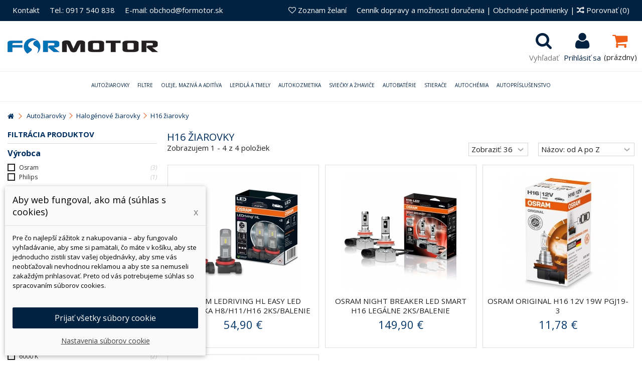

--- FILE ---
content_type: text/html; charset=utf-8
request_url: https://www.formotor.sk/532-h16-ziarovky
body_size: 114607
content:
<!DOCTYPE HTML> <!--[if lt IE 7]><html class="no-js lt-ie9 lt-ie8 lt-ie7" lang="sk-sk"><![endif]--> <!--[if IE 7]><html class="no-js lt-ie9 lt-ie8 ie7" lang="sk-sk"><![endif]--> <!--[if IE 8]><html class="no-js lt-ie9 ie8" lang="sk-sk"><![endif]--> <!--[if gt IE 8]><html class="no-js ie9" lang="sk-sk"><![endif]--><html lang="sk-sk"><head><meta charset="utf-8" /><title>H16 žiarovky | Autožiarovky - ForMotor.sk</title><meta name="description" content="Nakupujte H16 žiarovky online za veľkoobchodné ceny. Dodanie do 24 hodín. Originál produkty, overené zákazníkmi. " /><meta name="generator" content="PrestaShop" /><meta name="robots" content="index,follow" /><meta name="viewport" content="initial-scale=1,user-scalable=no,maximum-scale=1,width=device-width"><meta name="apple-mobile-web-app-capable" content="yes" /><link rel="icon" type="image/vnd.microsoft.icon" href="/img/favicon.jpg?1715695225" /><link rel="shortcut icon" type="image/x-icon" href="/img/favicon.jpg?1715695225" /><link rel="stylesheet" href="https://www.formotor.sk/themes/warehouse/cache/v_3757_2fad6848daf72e197a1c77befc1bf08f_all.css?abc32323232" type="text/css" media="all" /> <script data-keepinline="true">// GTAG consent
        window.dataLayer = window.dataLayer || [];
        function gtag(){dataLayer.push(arguments);}

        gtag("consent", "default", {
            "ad_storage": "denied",
            "ad_user_data": "denied",
            "ad_personalization": "denied",
            "analytics_storage": "denied"
        });

        
                            
                    gtag("set", "ads_data_redaction", true);
                
                    

        dataLayer.push({
            "event" : "default_consent",
        });</script>  <style>.layered_filter_ul .radio,.layered_filter_ul .checkbox {
    display: inline-block;
}
.ets_speed_dynamic_hook .cart-products-count{
    display:none!important;
}
.ets_speed_dynamic_hook .ajax_cart_quantity ,.ets_speed_dynamic_hook .ajax_cart_product_txt,.ets_speed_dynamic_hook .ajax_cart_product_txt_s{
    display:none!important;
}
.ets_speed_dynamic_hook .shopping_cart > a:first-child:after {
    display:none!important;
}</style> <style type="text/css">.pagination{display:none;}</style> <script data-keepinline="true">dataLayer = [{
                                  "ecomm_pagetype" : "category",
                                  "category_name" : "h16-ziarovky"
                                }];</script> <script data-keepinline="true">(function(w,d,s,l,i){w[l]=w[l]||[];w[l].push({"gtm.start":
                            new Date().getTime(),event:"gtm.js"});var f=d.getElementsByTagName(s)[0],
                            j=d.createElement(s),dl=l!="dataLayer"?"&l="+l:"";j.async=true;j.src=
                            "https://www.googletagmanager.com/gtm.js?id="+i+dl;f.parentNode.insertBefore(j,f);
                            })(window,document,"script","dataLayer", "GTM-M89R2ZJ");</script> <link rel="stylesheet" href="https://fonts.googleapis.com/css?family=Open+Sans:300,400,400i,600,700" type="text/css" media="all" /><link rel="stylesheet" href="https://fonts.googleapis.com/css?family=Open+Sans:300,400,400i,600,700" type="text/css" media="all" /><!--[if lt IE 9]> 
<script src="https://oss.maxcdn.com/libs/html5shiv/3.7.0/html5shiv.js"></script> 
<script src="https://oss.maxcdn.com/libs/respond.js/1.3.0/respond.min.js"></script> <![endif]--> <!--[if lte IE 9]> 
<script src="https://www.formotor.sk/themes/warehouse/js/flexibility.js"></script> <![endif]--><meta property="og:title" content="H16 &#382;iarovky | Auto&#382;iarovky - ForMotor.sk"/><meta property="og:url" content="http://www.formotor.sk/532-h16-ziarovky"/><meta property="og:site_name" content="ForMotor.sk"/><meta property="og:description" content="Nakupujte H16 žiarovky online za veľkoobchodné ceny. Dodanie do 24 hodín. Originál produkty, overené zákazníkmi. "><meta property="og:type" content="website"><meta property="og:image" content="https://www.formotor.sk/img/formotorsk-logo-1484199155.jpg" />    </head><body id="category" class="not-index category category-532 category-h16-ziarovky hide-right-column show-left-column lang_sk "> <noscript><iframe src="https://www.googletagmanager.com/ns.html?id=GTM-M89R2ZJ" height="0" width="0" style="display:none;visibility:hidden"></iframe></noscript><div id="page"><div class="header-container alt-cart"> <header id="header"><div class="banner"><div class="container"><div class="row"></div></div></div><div class="nav"><div class="container"><div class="row"> <nav><ul id="header_links" class="clearfix"><li><a href="http://www.formotor.sk/content/4-kontakty">Kontakt</a></li><li><a href="http://www.formotor.sk/content/4-kontakty">Tel.: 0917 540 838</a></li><li><a href="http://www.formotor.sk/content/4-kontakty ">E-mail: obchod@formotor.sk</a></li></ul><form method="post" action="//www.formotor.sk/index.php?controller=products-comparison" class="compare-form"><a href="/content/1-cennik-dopravy-a-moznosti-dorucenia-" title="Cenník dopravy a možnosti doručenia">Cenník dopravy a možnosti doručenia</a> | <a href="/content/3-obchodne-podmienky" title="Obchodné podmienky">Obchodné podmienky</a> | <button type="submit" class="bt_compare" disabled="disabled"> <span><i class="icon-random"></i> Porovnať <span class="rtlhidden">(<span class="total-compare-val">0</span>)</span></span> </button> <input type="hidden" name="compare_product_count" class="compare_product_count" value="0" /> <input type="hidden" name="compare_product_list" class="compare_product_list" value="" /></form> <a href="https://www.formotor.sk/module/blockwishlist/mywishlist" title="Zoznam želan&iacute;" class="wishlist_top_link pull-right"><i class="icon-heart-empty"></i> Zoznam želan&iacute;</a> </nav></div></div></div><div id="search_block_top" class="col-sm-12 animak clearfix"><form id="searchbox" method="get" action="https://www.formotor.sk/hladat" > <input type="hidden" name="controller" value="search" /> <input type="hidden" name="orderby" value="position" /> <input type="hidden" name="orderway" value="desc" /> <input class="search_query form-control" type="text" id="search_query_top" name="search_query" placeholder="Vyhľadať" value="" /> <button type="submit" name="submit_search" class="btn btn-default button-search"> <span>Vyhľadať</span> </button></form></div><div><div class="container container-header"><div id="desktop-header" class="desktop-header"><div class="row"><div id="header_logo" class="col-xs-12 col-sm-4 "><a href="https://www.formotor.sk/" title="ForMotor.sk"> <img class="logo img-responsive replace-2xlogo" src="https://www.formotor.sk/img/formotorsk-logo-1484199155.jpg" data-retinalogo="https://www.formotor.sk/img/cms/logo-retina.jpg" width="300" height="33" alt="ForMotor.sk" /> </a></div><div id="shopping_cart_container" class="col-xs-12 col-sm-4 clearfix"><div class="shopping_cart"> <a href="https://www.formotor.sk/kosik-opc" title="Zobraziť môj nákupný košík" rel="nofollow"> <span class="cart_name">Košík</span><div class="more_info"> <span class="ajax_cart_quantity unvisible">0</span> <span class="ajax_cart_product_txt unvisible">Produkt:</span> <span class="ajax_cart_product_txt_s unvisible">Produkty:</span> <span class="ajax_cart_total unvisible"> </span> <span class="ajax_cart_no_product">(prázdny)</span></div> </a><div class="cart_block block exclusive"><div class="block_content"><div class="cart_block_list"><p class="cart_block_no_products"> Žiadne produkty</p><div class="cart-prices"><div class="cart-prices-line first-line"> <span class="price cart_block_shipping_cost ajax_cart_shipping_cost unvisible"> Bude určené </span> <span class="unvisible"> Doručenie </span></div><div class="cart-prices-line"> <span class="price cart_block_tax_cost ajax_cart_tax_cost">0,00 €</span> <span>DPH</span></div><div class="cart-prices-line last-line"> <span class="price cart_block_total ajax_block_cart_total">0,00 €</span> <span>Spolu</span></div><p> Ceny s DPH</p></div><p class="cart-buttons"> <a id="button_order_cart" class="btn btn-default button button-medium" href="https://www.formotor.sk/kosik-opc" title="Pokladňa" rel="nofollow"> <span> Pokladňa<i class="icon-chevron-right right"></i> </span> </a></p></div></div></div></div></div><div id="layer_cart"><div class="layer_cart_title col-xs-12"><h5> <i class="icon-check"></i> Produkt bol úspešne pridaný do vášho košíku</h5></div><div class="clearfix" ><div class="layer_cart_product col-xs-12 col-md-6"> <span class="cross" title="Zatvoriť okno"></span><div class="product-image-container layer_cart_img"></div><div class="layer_cart_product_info"> <span id="layer_cart_product_title" class="product-name"></span> <span id="layer_cart_product_attributes"></span><div> Množstvo <span id="layer_cart_product_quantity"></span></div><div> <strong>Spolu <span id="layer_cart_product_price"></span></strong></div></div></div><div class="layer_cart_cart col-xs-12 col-md-6"><h5 class="overall_cart_title"> <span class="ajax_cart_product_txt_s unvisible"> <span class="ajax_cart_quantity">0</span> ks tovaru </span> <span class="ajax_cart_product_txt "> Vo vašom košíku je 1 produkt. </span></h5><div class="layer_cart_row"> Spolu za produkty: <span class="ajax_block_products_total"> </span></div><div class="layer_cart_row ajax_shipping-container"> <span class="dark unvisible"> Spolu za doručenie:&nbsp; </span> <span class="ajax_cart_shipping_cost unvisible"> Bude určené </span></div><div class="layer_cart_row"> DPH: <span class="price cart_block_tax_cost ajax_cart_tax_cost">0,00 €</span></div><div class="layer_cart_row"> <strong> Spolu (s DPH): <span class="ajax_block_cart_total"> </span> </strong></div></div></div><div class="button-container clearfix"><div class="pull-right"> <span class="continue btn btn-default" title="Pokračovať v nákupe"> <span> <i class="icon-chevron-left left"></i> Pokračovať v nákupe </span> </span> <a class="btn btn-default button button-medium" href="https://www.formotor.sk/kosik-opc" title="Pokladňa" rel="nofollow"> <span> Pokladňa <i class="icon-chevron-right right"></i> </span> </a></div></div><div class="crossseling"></div></div><div class="layer_cart_overlay"></div><div class="header_user_info col-xs-12 col-sm-4"> <a class="login" href="https://www.formotor.sk/moj-ucet" rel="nofollow" title="Prihlásiť sa do vášho zákazníckeho účtu"> <i class="icon-signin"></i> Prihlásiť sa </a></div><div id="search_block_top_content" class="col-xs-12 col-sm-4 "><div class="iqitsearch-inner"></div></div><div class="iqit-search-shower"><div class="iqit-search-shower-i"><i class="icon icon-search"></i>Vyhľadať</div><div id="search_block_top" class="search_block_top iqit-search-c" ><form method="get" action="//www.formotor.sk/hladat" id="searchbox"> <input type="hidden" name="controller" value="search" /> <input type="hidden" name="orderby" value="position" /> <input type="hidden" name="orderway" value="desc" /><div class="search_query_container "> <input type="hidden" name="search-cat-select" value="0" class="search-cat-select" /> <input class="search_query form-control" type="text" id="search_query_top" name="search_query" placeholder="Vyhľadať" value="" /> <button type="submit" name="submit_search" class="button-search"> <span>Vyhľadať</span> </button></div></form></div></div><div class="iqitfreedeliverycount iqitfreedeliverycount-detach hidden-detach clearfix "><div clas="fd-table"><div class="ifdc-icon fd-table-cell"><i class="icon icon-truck"></i></div><div class="ifdc-remaining fd-table-cell">Zostáva nakúpiť ešte za <span class="ifdc-remaining-price">100,00 €</span> pre doručenie zdarma.</div></div></div></div></div><div class="mobile-condensed-header mobile-style mobile-style1 "><div id="mh-sticky" class="not-sticked"><div class="mobile-main-wrapper"><div class="mobile-main-bar"><div class="mh-button mh-menu"> <span id="mh-menu"><i class="icon-reorder mh-icon"></i></span></div><div class="mh-button mh-search"> <span id="mh-search" data-mh-search="1"><i class="icon-search mh-icon"></i></span></div><div class="mobile-h-logo"> <a href="https://www.formotor.sk/" title="ForMotor.sk"> <img class="logo img-responsive replace-2xlogo" src="https://www.formotor.sk/img/formotorsk-logo-1484199155.jpg" data-retinalogo="https://www.formotor.sk/img/cms/logo-retina.jpg" width="300" height="33" alt="ForMotor.sk" /> </a></div><div class="mh-button mh-user"> <span id="mh-user"><i class="icon-user mh-icon "></i></span><div class="mh-drop"><p>Pros&iacute;m prihl&aacute;ste sa alebo si vytvorte &uacute;čet</p><ul><li><a href="https://www.formotor.sk/moj-ucet" title="Prihl&aacute;siť sa" rel="nofollow">Prihl&aacute;siť sa/vytvoriť &uacute;čet</a></li></ul></div></div><div id="mh-cart-wrapper" class="mh-button mh-cart"> <span id="mh-cart"> <i class="icon-shopping-cart mh-icon "></i> </span></div></div></div><div class="mh-dropdowns"><div class="mh-drop mh-search-drop"><div class="search_block_top mh-search-module"><form method="get" action="//www.formotor.sk/hladat"> <input type="hidden" name="controller" value="search" /> <input type="hidden" name="orderby" value="position" /> <input type="hidden" name="orderway" value="desc" /><div class="search_query_container "> <input type="hidden" name="search-cat-select" value="0" class="search-cat-select" /><input class="search_query form-control" type="text" name="search_query" placeholder="Vyhľadávanie" value="" /></div> <button type="submit" name="submit_search" class="button-search"> <span>Vyhľadávanie</span> </button></form></div></div></div></div></div></div></div><div class="fw-pseudo-wrapper"><div class="desktop-header"><div class="iqitmegamenu-wrapper col-xs-12 cbp-hor-width-0 clearfix"><div id="iqitmegamenu-horizontal" class="iqitmegamenu cbp-sticky-transparent" role="navigation"><div class="container"> <nav id="cbp-hrmenu" class="cbp-hrmenu cbp-horizontal cbp-hrsub-wide cbp-fade-slide-top cbp-submenu-notarrowed cbp-submenu-notarrowed "><ul><li class="cbp-hrmenu-tab cbp-hrmenu-tab-2 "> <a href="https://www.formotor.sk/21-autoziarovky" ><span class="cbp-tab-title"> Autožiarovky <i class="icon-angle-down cbp-submenu-aindicator"></i></span> <span class="cbp-triangle-container"><span class="cbp-triangle-top"></span><span class="cbp-triangle-top-back"></span></span> </a><div class="cbp-hrsub col-xs-12"><div class="cbp-hrsub-inner"><div class="row menu_row menu-element first_rows menu-element-id-6"><div class="col-xs-3 cbp-menu-column cbp-menu-element menu-element-id-7 " ><div class="cbp-menu-column-inner"><ul class="cbp-links cbp-category-tree"><li ><div class="cbp-category-link-w"><a href="https://www.formotor.sk/245-led-osram-novinka">LED</a></div></li><li ><div class="cbp-category-link-w"><a href="https://www.formotor.sk/306-xenonove-vybojky">Xenónové výbojky</a></div></li><li ><div class="cbp-category-link-w"><a href="https://www.formotor.sk/295-h1-ziarovky">H1 žiarovky</a></div></li><li ><div class="cbp-category-link-w"><a href="https://www.formotor.sk/297-h3-ziarovky">H3 žiarovky</a></div></li><li ><div class="cbp-category-link-w"><a href="https://www.formotor.sk/296-h4-ziarovky">H4 žiarovky</a></div></li><li ><div class="cbp-category-link-w"><a href="https://www.formotor.sk/298-h7-ziarovky">H7 žiarovky</a></div></li><li ><div class="cbp-category-link-w"><a href="https://www.formotor.sk/455-h11-ziarovky">H11 žiarovky</a></div></li><li ><div class="cbp-category-link-w"><a href="https://www.formotor.sk/300-hb3-ziarovky">HB3 žiarovky</a></div></li></ul></div></div><div class="col-xs-3 cbp-menu-column cbp-menu-element menu-element-id-8 " ><div class="cbp-menu-column-inner"><ul class="cbp-links cbp-category-tree"><li ><div class="cbp-category-link-w"><a href="https://www.formotor.sk/301-hb4-ziarovky">HB4 žiarovky</a></div></li><li ><div class="cbp-category-link-w"><a href="https://www.formotor.sk/302-signalne-ziarovky">Signálne žiarovky</a></div></li><li ><div class="cbp-category-link-w"><a href="https://www.formotor.sk/492-motocyklove-ziarovky-svetlometu">Motocyklové žiarovky</a></div></li><li ><div class="cbp-category-link-w"><a href="https://www.formotor.sk/430-svetla-na-bicykel">Svetlá na bicykel</a></div></li><li ><div class="cbp-category-link-w"><a href="https://www.formotor.sk/470-24v-ziarovky">24V žiarovky</a></div></li><li ><div class="cbp-category-link-w"><a href="https://www.formotor.sk/494-zalozne-balenia-ziaroviek">Záložné balenia žiaroviek</a></div></li><li ><div class="cbp-category-link-w"><a href="https://www.formotor.sk/499-kompletne-led-svetla">Kompletné LED svetlá</a></div></li><li ><div class="cbp-category-link-w"><a href="https://www.formotor.sk/525-h8-ziarovky">H8 žiarovky</a></div></li></ul></div></div><div class="col-xs-3 cbp-menu-column cbp-menu-element menu-element-id-9 " ><div class="cbp-menu-column-inner"><ul class="cbp-links cbp-category-tree"><li ><div class="cbp-category-link-w"><a href="https://www.formotor.sk/527-h9-ziarovky">H9 žiarovky</a></div></li><li ><div class="cbp-category-link-w"><a href="https://www.formotor.sk/528-h9b-ziarovky">H9B žiarovky</a></div></li><li ><div class="cbp-category-link-w"><a href="https://www.formotor.sk/529-h10-ziarovky">H10 žiarovky</a></div></li><li ><div class="cbp-category-link-w"><a href="https://www.formotor.sk/530-h13-ziarovky">H13 žiarovky</a></div></li><li ><div class="cbp-category-link-w"><a href="https://www.formotor.sk/531-h15-ziarovky">H15 žiarovky</a></div></li><li ><div class="cbp-category-link-w"><a href="https://www.formotor.sk/532-h16-ziarovky">H16 žiarovky</a></div></li><li ><div class="cbp-category-link-w"><a href="https://www.formotor.sk/533-hb2-ziarovky">HB2 žiarovky</a></div></li><li ><div class="cbp-category-link-w"><a href="https://www.formotor.sk/534-hb5-ziarovky">HB5 žiarovky</a></div></li></ul></div></div><div class="col-xs-3 cbp-menu-column cbp-menu-element menu-element-id-10 " ><div class="cbp-menu-column-inner"><ul class="cbp-links cbp-category-tree"><li ><div class="cbp-category-link-w"><a href="https://www.formotor.sk/535-h11b-ziarovky">H11B žiarovky</a></div></li><li ><div class="cbp-category-link-w"><a href="https://www.formotor.sk/536-h271-ziarovky">H27/1 žiarovky</a></div></li><li ><div class="cbp-category-link-w"><a href="https://www.formotor.sk/537-h272-ziarovky">H27/2 žiarovky</a></div></li><li ><div class="cbp-category-link-w"><a href="https://www.formotor.sk/538-r2-ziarovky">R2 žiarovky</a></div></li><li ><div class="cbp-category-link-w"><a href="https://www.formotor.sk/718-osram-autoziarovky">Osram autožiarovky</a></div></li></ul></div></div></div></div></div></li><li class="cbp-hrmenu-tab cbp-hrmenu-tab-8 "> <a href="https://www.formotor.sk/19-filtre" ><span class="cbp-tab-title"> Filtre <i class="icon-angle-down cbp-submenu-aindicator"></i></span> <span class="cbp-triangle-container"><span class="cbp-triangle-top"></span><span class="cbp-triangle-top-back"></span></span> </a><div class="cbp-hrsub col-xs-12"><div class="cbp-hrsub-inner"><div class="row menu_row menu-element first_rows menu-element-id-1"><div class="col-xs-3 cbp-menu-column cbp-menu-element menu-element-id-2 " ><div class="cbp-menu-column-inner"><ul class="cbp-links cbp-category-tree"><li ><div class="cbp-category-link-w"><a href="https://www.formotor.sk/56-olejove-filtre">Olejové filtre</a></div></li><li ><div class="cbp-category-link-w"><a href="https://www.formotor.sk/57-vzduchove-filtre">Vzduchové filtre</a></div></li><li ><div class="cbp-category-link-w"><a href="https://www.formotor.sk/58-palivove-filtre">Palivové filtre</a></div></li><li ><div class="cbp-category-link-w"><a href="https://www.formotor.sk/59-kabinove-filtre">Kabinové filtre</a></div></li><li ><div class="cbp-category-link-w"><a href="https://www.formotor.sk/293-motocyklove-filtre">Motocyklové filtre</a></div></li></ul></div></div><div class="col-xs-3 cbp-menu-column cbp-menu-element menu-element-id-3 " ><div class="cbp-menu-column-inner"><ul class="cbp-links cbp-category-tree"><li ><div class="cbp-category-link-w"><a href="https://www.formotor.sk/60-hydraulicke-filtre">Hydraulické filtre</a></div></li><li ><div class="cbp-category-link-w"><a href="https://www.formotor.sk/287-vysusace-brzdoveho-systemu">Vysúšače brzdového systému</a></div></li><li ><div class="cbp-category-link-w"><a href="https://www.formotor.sk/288-adblue-filtre">AdBlue filtre</a></div></li><li ><div class="cbp-category-link-w"><a href="https://www.formotor.sk/289-odstredivky">Odstredivky</a></div></li><li ><div class="cbp-category-link-w"><a href="https://www.formotor.sk/290-separatory-oleja">Separátory oleja</a></div></li></ul></div></div><div class="col-xs-3 cbp-menu-column cbp-menu-element menu-element-id-4 " ><div class="cbp-menu-column-inner"><ul class="cbp-links cbp-category-tree"><li ><div class="cbp-category-link-w"><a href="https://www.formotor.sk/569-poistne-vlozky">Poistné vložky</a></div></li><li ><div class="cbp-category-link-w"><a href="https://www.formotor.sk/292-kluce-na-olejove-filtre-mann">Kľúče na olejové filtre MANN</a></div></li><li ><div class="cbp-category-link-w"><a href="https://www.formotor.sk/294-priemyselne-filtre">Priemyselné filtre</a></div></li><li ><div class="cbp-category-link-w"><a href="https://www.formotor.sk/564-filtre-odvzdusnovania">Filtre odvzdušňovania</a></div></li><li ><div class="cbp-category-link-w"><a href="https://www.formotor.sk/565-tesnenia-pre-puzdra-filtrov">Tesnenia pre púzdra filtrov</a></div></li></ul></div></div><div class="col-xs-3 cbp-menu-column cbp-menu-element menu-element-id-5 " ><div class="cbp-menu-column-inner"><ul class="cbp-links cbp-category-tree"><li ><div class="cbp-category-link-w"><a href="https://www.formotor.sk/291-filtre-pre-edm">Filtre pre EDM</a></div></li><li ><div class="cbp-category-link-w"><a href="https://www.formotor.sk/567-filtre-chladiacej-kvapaliny">Filtre chladiacej kvapaliny</a></div></li><li ><div class="cbp-category-link-w"><a href="https://www.formotor.sk/568-filtre-posilovacov-riadenia">Filtre posilovačov riadenia</a></div></li></ul></div></div></div></div></div></li><li class="cbp-hrmenu-tab cbp-hrmenu-tab-3 "> <a href="https://www.formotor.sk/22-oleje-maziva-a-aditiva" ><span class="cbp-tab-title"> Oleje, mazivá a aditíva <i class="icon-angle-down cbp-submenu-aindicator"></i></span> <span class="cbp-triangle-container"><span class="cbp-triangle-top"></span><span class="cbp-triangle-top-back"></span></span> </a><div class="cbp-hrsub col-xs-3"><div class="cbp-hrsub-inner"><div class="row menu_row menu-element first_rows menu-element-id-1"><div class="col-xs-3 cbp-menu-column cbp-menu-element menu-element-id-2 " ><div class="cbp-menu-column-inner"><ul class="cbp-links cbp-category-tree"><li ><div class="cbp-category-link-w"><a href="https://www.formotor.sk/571-motorove-oleje">Motorové oleje</a></div></li><li ><div class="cbp-category-link-w"><a href="https://www.formotor.sk/335-prevodove-oleje">Prevodové oleje</a></div></li><li ><div class="cbp-category-link-w"><a href="https://www.formotor.sk/622-hydraulicke-oleje">Hydraulické oleje</a></div></li><li ><div class="cbp-category-link-w"><a href="https://www.formotor.sk/575-tlmicove-oleje">Tlmičové oleje</a></div></li></ul></div></div><div class="col-xs-3 cbp-menu-column cbp-menu-element menu-element-id-3 " ><div class="cbp-menu-column-inner"><ul class="cbp-links cbp-category-tree"><li ><div class="cbp-category-link-w"><a href="https://www.formotor.sk/379-kompresorove-oleje">Kompresorové oleje</a></div></li><li ><div class="cbp-category-link-w"><a href="https://www.formotor.sk/358-motocyklovy-program">Motocyklový program</a></div></li><li ><div class="cbp-category-link-w"><a href="https://www.formotor.sk/373-zahradna-technika">Záhradná technika</a></div></li><li ><div class="cbp-category-link-w"><a href="https://www.formotor.sk/388-prisady-do-oleja">Prísady do oleja</a></div></li></ul></div></div><div class="col-xs-3 cbp-menu-column cbp-menu-element menu-element-id-4 " ><div class="cbp-menu-column-inner"><ul class="cbp-links cbp-category-tree"><li ><div class="cbp-category-link-w"><a href="https://www.formotor.sk/390-prisady-do-nafty">Prísady do nafty</a></div></li><li ><div class="cbp-category-link-w"><a href="https://www.formotor.sk/389-prisady-do-benzinu">Prísady do benzínu</a></div></li><li ><div class="cbp-category-link-w"><a href="https://www.formotor.sk/391-prisady-do-chladica">Prísady do chladiča</a></div></li><li ><div class="cbp-category-link-w"><a href="https://www.formotor.sk/392-prisady-do-lpg">Prísady do LPG/CNG</a></div></li></ul></div></div><div class="col-xs-3 cbp-menu-column cbp-menu-element menu-element-id-5 " ><div class="cbp-menu-column-inner"><ul class="cbp-links cbp-category-tree"><li ><div class="cbp-category-link-w"><a href="https://www.formotor.sk/381-mazacie-latky">Mazacie látky</a></div></li></ul></div></div></div></div></div></li><li class="cbp-hrmenu-tab cbp-hrmenu-tab-5 "> <a href="https://www.formotor.sk/33-lepidla-a-tmely" ><span class="cbp-tab-title"> Lepidlá a tmely <i class="icon-angle-down cbp-submenu-aindicator"></i></span> <span class="cbp-triangle-container"><span class="cbp-triangle-top"></span><span class="cbp-triangle-top-back"></span></span> </a><div class="cbp-hrsub col-xs-12"><div class="cbp-hrsub-inner"><div class="row menu_row menu-element first_rows menu-element-id-1"><div class="col-xs-3 cbp-menu-column cbp-menu-element menu-element-id-2 " ><div class="cbp-menu-column-inner"><ul class="cbp-links cbp-category-tree"><li ><div class="cbp-category-link-w"><a href="https://www.formotor.sk/53-sekundove-lepidla">Aktivátory a primery</a></div></li><li ><div class="cbp-category-link-w"><a href="https://www.formotor.sk/54-zaistovanie-skrutiek">Zaisťovanie skrutiek</a></div></li><li ><div class="cbp-category-link-w"><a href="https://www.formotor.sk/55-utesnovanie-zavitov">Sekundové lepidlá</a></div></li><li ><div class="cbp-category-link-w"><a href="https://www.formotor.sk/63-cistenie-a-uprava-povrchu">Upevňovanie ložísk a valcových dielov</a></div></li><li ><div class="cbp-category-link-w"><a href="https://www.formotor.sk/64-plosne-tesnenie">Okamžitá pomoc</a></div></li><li ><div class="cbp-category-link-w"><a href="https://www.formotor.sk/65-maziva">Konštrukčné lepidlá</a></div></li><li ><div class="cbp-category-link-w"><a href="https://www.formotor.sk/136-opravarenske-kovy-a-metal-sety">Opravárenské kovy a metal sety</a></div></li><li ><div class="cbp-category-link-w"><a href="https://www.formotor.sk/138-plosne-tesnenia">Plošné tesnenia</a></div></li></ul></div></div><div class="col-xs-3 cbp-menu-column cbp-menu-element menu-element-id-3 " ><div class="cbp-menu-column-inner"><ul class="cbp-links cbp-category-tree"><li ><div class="cbp-category-link-w"><a href="https://www.formotor.sk/141-utesnovanie-zavitovych-spojov">Utesňovanie závitových spojov</a></div></li><li ><div class="cbp-category-link-w"><a href="https://www.formotor.sk/142-cistenie-a-odmastovanie-povrchu">Čistenie a odmasťovanie povrchu</a></div></li><li ><div class="cbp-category-link-w"><a href="https://www.formotor.sk/146-mazanie">Mazanie</a></div></li><li ><div class="cbp-category-link-w"><a href="https://www.formotor.sk/101-lepenie-autoskiel">Lepenie autoskiel</a></div></li><li ><div class="cbp-category-link-w"><a href="https://www.formotor.sk/315-lepenie-karoserii-a-dielcov">Lepenie karosérií a dielcov</a></div></li><li ><div class="cbp-category-link-w"><a href="https://www.formotor.sk/107-ochrana-podvozku">Ochrana podvozku</a></div></li><li ><div class="cbp-category-link-w"><a href="https://www.formotor.sk/314-ochrana-dutin">Ochrana dutín</a></div></li></ul></div></div><div class="col-xs-3 cbp-menu-column cbp-menu-element menu-element-id-4 " ><div class="cbp-menu-column-inner"><ul class="cbp-links cbp-category-tree"><li ><div class="cbp-category-link-w"><a href="https://www.formotor.sk/109-tesnenie-svov">Tesnenie švov</a></div></li><li ><div class="cbp-category-link-w"><a href="https://www.formotor.sk/105-plnice">Plniče na karosérie</a></div></li><li ><div class="cbp-category-link-w"><a href="https://www.formotor.sk/103-cistice">Čističe</a></div></li><li ><div class="cbp-category-link-w"><a href="https://www.formotor.sk/151-ms-polymery">MS Polyméry</a></div></li><li ><div class="cbp-category-link-w"><a href="https://www.formotor.sk/152-polyuretanove-lepidla">Polyuretánové lepidlá</a></div></li><li ><div class="cbp-category-link-w"><a href="https://www.formotor.sk/153-odhlucnenie-karoserie">Odhlučnenie karosérie</a></div></li><li ><div class="cbp-category-link-w"><a href="https://www.formotor.sk/156-opravy-plastov">Opravy plastov</a></div></li></ul></div></div><div class="col-xs-3 cbp-menu-column cbp-menu-element menu-element-id-5 " ><div class="cbp-menu-column-inner"><ul class="cbp-links cbp-category-tree"><li ><div class="cbp-category-link-w"><a href="https://www.formotor.sk/318-ochrana-proti-oderom">Ochrana proti oderom</a></div></li><li ><div class="cbp-category-link-w"><a href="https://www.formotor.sk/425-protismykove-plochy">Protišmykové nátery</a></div></li><li ><div class="cbp-category-link-w"><a href="https://www.formotor.sk/102-zariadenia">Zariadenia</a></div></li><li ><div class="cbp-category-link-w"><a href="https://www.formotor.sk/316-pomocne-produkty-na-zasklievanie-">Pomocné produkty na zasklievanie </a></div></li><li ><div class="cbp-category-link-w"><a href="https://www.formotor.sk/254-bison">BISON</a></div></li></ul></div></div></div></div></div></li><li class="cbp-hrmenu-tab cbp-hrmenu-tab-14 "> <a href="https://www.formotor.sk/24-autokozmetika" ><span class="cbp-tab-title"> Autokozmetika <i class="icon-angle-down cbp-submenu-aindicator"></i></span> <span class="cbp-triangle-container"><span class="cbp-triangle-top"></span><span class="cbp-triangle-top-back"></span></span> </a><div class="cbp-hrsub col-xs-12"><div class="cbp-hrsub-inner"><div class="row menu_row menu-element first_rows menu-element-id-1"><div class="col-xs-3 cbp-menu-column cbp-menu-element menu-element-id-2 " ><div class="cbp-menu-column-inner"><ul class="cbp-links cbp-category-tree"><li ><div class="cbp-category-link-w"><a href="https://www.formotor.sk/319-odstranovanie-skrabancov">Odstraňovanie škrabancov</a></div></li><li ><div class="cbp-category-link-w"><a href="https://www.formotor.sk/270-autosampony">Autošampóny</a></div></li><li ><div class="cbp-category-link-w"><a href="https://www.formotor.sk/271-vosky-a-lestenie">Vosky a leštenie</a></div></li><li ><div class="cbp-category-link-w"><a href="https://www.formotor.sk/275-cistenie-diskov">Čistenie diskov</a></div></li><li ><div class="cbp-category-link-w"><a href="https://www.formotor.sk/276-starostlivost-o-pneumatiky-a-vonkajsie-plasty">Starostlivosť o pneumatiky a vonkajšie plasty</a></div></li><li ><div class="cbp-category-link-w"><a href="https://www.formotor.sk/3121-pohlcovace-pachu">Pohlcovače pachu</a></div></li></ul></div></div><div class="col-xs-3 cbp-menu-column cbp-menu-element menu-element-id-3 " ><div class="cbp-menu-column-inner"><ul class="cbp-links cbp-category-tree"><li ><div class="cbp-category-link-w"><a href="https://www.formotor.sk/274-obnova-a-udrzba-plastov">Obnova a údržba plastov</a></div></li><li ><div class="cbp-category-link-w"><a href="https://www.formotor.sk/273-cistenie-skiel">Čistenie skiel</a></div></li><li ><div class="cbp-category-link-w"><a href="https://www.formotor.sk/279-osetrenie-koze-a-calunenia">Ošetrenie kože a čalúnenia</a></div></li><li ><div class="cbp-category-link-w"><a href="https://www.formotor.sk/497-utierky-spongie-rukavice-aplikatory">Utierky, špongie, rukavice, aplikátory</a></div></li><li ><div class="cbp-category-link-w"><a href="https://www.formotor.sk/322-tekute-stierace-a-zahmlievanie">Tekuté stierače a zahmlievanie</a></div></li><li ><div class="cbp-category-link-w"><a href="https://www.formotor.sk/608-nemrznuce-zmesy-do-ostrekovacov">Nemrznúce zmesy do ostrekovačov</a></div></li></ul></div></div><div class="col-xs-3 cbp-menu-column cbp-menu-element menu-element-id-4 " ><div class="cbp-menu-column-inner"><ul class="cbp-links cbp-category-tree"><li ><div class="cbp-category-link-w"><a href="https://www.formotor.sk/285-spreje-na-cistenie-a-dezinfekciu-klimatizacie">Spreje na čistenie a dezinfekciu klimatizácie</a></div></li><li ><div class="cbp-category-link-w"><a href="https://www.formotor.sk/320-odstranovace-hmyzu">Odstraňovače hmyzu</a></div></li><li ><div class="cbp-category-link-w"><a href="https://www.formotor.sk/117-zimna-ponuka">Zimná ponuka</a></div></li><li ><div class="cbp-category-link-w"><a href="https://www.formotor.sk/277-cistenie-motora">Čistenie motora</a></div></li><li ><div class="cbp-category-link-w"><a href="https://www.formotor.sk/3076-ochrana-proti-hlodavcom">Ochrana proti hlodavcom</a></div></li><li ><div class="cbp-category-link-w"><a href="https://www.formotor.sk/423-profi-produkty-velke-balenia-pre-autoumyvarne">Profi produkty, veľké balenia pre autoumyvárne</a></div></li></ul></div></div><div class="col-xs-3 cbp-menu-column cbp-menu-element menu-element-id-5 " ><div class="cbp-menu-column-inner"><ul class="cbp-links cbp-category-tree"><li ><div class="cbp-category-link-w"><a href="https://www.formotor.sk/185-osviezovace-vzduchu-a-vone-do-auta">Osviežovače vzduchu a vôňe do auta</a></div></li><li ><div class="cbp-category-link-w"><a href="https://www.formotor.sk/605-odstranovanie-asfaltu-a-zivice">Odstraňovanie asfaltu a živice</a></div></li><li ><div class="cbp-category-link-w"><a href="https://www.formotor.sk/3119-lestenie-chromu">Leštenie chrómu</a></div></li><li ><div class="cbp-category-link-w"><a href="https://www.formotor.sk/498-silikonove-stierky">Silikónové stierky</a></div></li><li ><div class="cbp-category-link-w"><a href="https://www.formotor.sk/3077-kefy-na-umyvanie">Kefy na umývanie</a></div></li><li ><div class="cbp-category-link-w"><a href="https://www.formotor.sk/591-renovacia-svetlometov">Renovácia svetlometov</a></div></li></ul></div></div></div></div></div></li><li class="cbp-hrmenu-tab cbp-hrmenu-tab-10 "> <a href="https://www.formotor.sk/23-sviecky-a-zhavice" ><span class="cbp-tab-title"> Sviečky a žhaviče <i class="icon-angle-down cbp-submenu-aindicator"></i></span> <span class="cbp-triangle-container"><span class="cbp-triangle-top"></span><span class="cbp-triangle-top-back"></span></span> </a><div class="cbp-hrsub col-xs-12"><div class="cbp-hrsub-inner"><div class="row menu_row menu-element first_rows menu-element-id-1"><div class="col-xs-3 cbp-menu-column cbp-menu-element menu-element-id-2 " ><div class="cbp-menu-column-inner"><ul class="cbp-links cbp-category-tree"><li class="cbp-hrsub-haslevel2"><div class="cbp-category-link-w"><a href="https://www.formotor.sk/653-auto-zapalovacie-sviecky">Auto - Zapaľovacie sviečky</a><ul class="cbp-hrsub-level2"><li ><div class="cbp-category-link-w"> <a href="https://www.formotor.sk/3537-brisk-super">Brisk Super</a></div></li><li ><div class="cbp-category-link-w"> <a href="https://www.formotor.sk/3538-brisk-extra">Brisk Extra</a></div></li><li ><div class="cbp-category-link-w"> <a href="https://www.formotor.sk/3539-brisk-platin">Brisk Platin</a></div></li><li ><div class="cbp-category-link-w"> <a href="https://www.formotor.sk/3540-brisk-iridium-premium">Brisk Iridium Premium+</a></div></li><li class="cbp-hrsub-haslevel3" ><div class="cbp-category-link-w"> <a href="https://www.formotor.sk/3541-brisk-a-line">BRISK A-line</a><ul class="cbp-hrsub-level2 cbp-hrsub-level3"><li ><div class="cbp-category-link-w"> <a href="https://www.formotor.sk/3563-jednoelektrodova-sirokorozsahova">Jednoelektródová širokorozsahová</a></div></li><li ><div class="cbp-category-link-w"> <a href="https://www.formotor.sk/3564-dvojelektrodova-sirokorozsahova">Dvojelektródová širokorozsahová</a></div></li><li ><div class="cbp-category-link-w"> <a href="https://www.formotor.sk/3565-trojelektrodova-sirokorozsahova">Trojelektródová širokorozsahová</a></div></li><li ><div class="cbp-category-link-w"> <a href="https://www.formotor.sk/3566-sirokoelektrodova-sirokorozsahova">Širokoelektródová širokorozsahová</a></div></li></ul></div></li><li ><div class="cbp-category-link-w"> <a href="https://www.formotor.sk/3555-brisk-premium-evo">BRISK Premium EVO</a></div></li><li ><div class="cbp-category-link-w"> <a href="https://www.formotor.sk/3556-brisk-silver">BRISK Silver</a></div></li><li ><div class="cbp-category-link-w"> <a href="https://www.formotor.sk/3557-brisk-premium-gs">BRISK Premium GS</a></div></li><li ><div class="cbp-category-link-w"> <a href="https://www.formotor.sk/3558-brisk-premium-lgs">BRISK Premium LGS</a></div></li><li ><div class="cbp-category-link-w"> <a href="https://www.formotor.sk/3559-brisk-premium-zczs">BRISK Premium ZC/ZS</a></div></li><li ><div class="cbp-category-link-w"> <a href="https://www.formotor.sk/3560-brisk-extra-turbo-racing">BRISK Extra Turbo Racing</a></div></li><li ><div class="cbp-category-link-w"> <a href="https://www.formotor.sk/3561-brisk-iridium-racing">BRISK Iridium Racing</a></div></li><li ><div class="cbp-category-link-w"> <a href="https://www.formotor.sk/3562-brisk-silver-racing">BRISK Silver Racing</a></div></li></ul></div></li><li class="cbp-hrsub-haslevel2"><div class="cbp-category-link-w"><a href="https://www.formotor.sk/654-moto-zapalovacie-sviecky">Moto - Zapaľovacie sviečky</a><ul class="cbp-hrsub-level2"><li ><div class="cbp-category-link-w"> <a href="https://www.formotor.sk/3567-brisk-silver-racing">BRISK Silver Racing</a></div></li><li ><div class="cbp-category-link-w"> <a href="https://www.formotor.sk/3568-brisk-super">BRISK Super</a></div></li><li ><div class="cbp-category-link-w"> <a href="https://www.formotor.sk/3569-brisk-extra">BRISK Extra</a></div></li><li ><div class="cbp-category-link-w"> <a href="https://www.formotor.sk/3570-brisk-platin">BRISK Platin</a></div></li><li ><div class="cbp-category-link-w"> <a href="https://www.formotor.sk/3571-brisk-iridium-premium-">BRISK Iridium premium +</a></div></li><li class="cbp-hrsub-haslevel3" ><div class="cbp-category-link-w"> <a href="https://www.formotor.sk/3572-brisk-a-line">BRISK A-line</a><ul class="cbp-hrsub-level2 cbp-hrsub-level3"><li ><div class="cbp-category-link-w"> <a href="https://www.formotor.sk/3611-jednoelektrodova-sirokorozsahova">Jednoelektródová širokorozsahová</a></div></li><li ><div class="cbp-category-link-w"> <a href="https://www.formotor.sk/3612-sirokoelektrodova-sirokorozsahova">Širokoelektródová širokorozsahová</a></div></li></ul></div></li><li ><div class="cbp-category-link-w"> <a href="https://www.formotor.sk/3573-brisk-classic">BRISK Classic</a></div></li><li ><div class="cbp-category-link-w"> <a href="https://www.formotor.sk/3574-brsk-premium-evo">BRSK Premium EVO</a></div></li><li ><div class="cbp-category-link-w"> <a href="https://www.formotor.sk/3575-brisk-silver">BRISK Silver</a></div></li><li ><div class="cbp-category-link-w"> <a href="https://www.formotor.sk/3576-brisk-premium-gs">BRISK Premium GS</a></div></li><li ><div class="cbp-category-link-w"> <a href="https://www.formotor.sk/3577-brisk-iridium-racing">BRISK Iridium Racing</a></div></li><li ><div class="cbp-category-link-w"> <a href="https://www.formotor.sk/3578-brisk-premium-lgs">BRISK Premium LGS</a></div></li></ul></div></li></ul></div></div><div class="col-xs-3 cbp-menu-column cbp-menu-element menu-element-id-3 " ><div class="cbp-menu-column-inner"><ul class="cbp-links cbp-category-tree"><li class="cbp-hrsub-haslevel2"><div class="cbp-category-link-w"><a href="https://www.formotor.sk/655-garden-zapalovacie-sviecky">Garden - Zapaľovacie sviečky</a><ul class="cbp-hrsub-level2"><li ><div class="cbp-category-link-w"> <a href="https://www.formotor.sk/3579-brisk-classic">BRISK Classic</a></div></li><li ><div class="cbp-category-link-w"> <a href="https://www.formotor.sk/3580-brisk-super">BRISK Super</a></div></li><li ><div class="cbp-category-link-w"> <a href="https://www.formotor.sk/3581-brisk-silver">BRISK Silver</a></div></li><li ><div class="cbp-category-link-w"> <a href="https://www.formotor.sk/3582-brisk-a-line">BRISK A-line</a></div></li></ul></div></li><li class="cbp-hrsub-haslevel2"><div class="cbp-category-link-w"><a href="https://www.formotor.sk/656-lode-zapalovacie-sviecky">Lode - Zapaľovacie sviečky</a><ul class="cbp-hrsub-level2"><li ><div class="cbp-category-link-w"> <a href="https://www.formotor.sk/3583-brisk-super">BRISK Super</a></div></li><li ><div class="cbp-category-link-w"> <a href="https://www.formotor.sk/3584-brisk-extra">BRISK Extra</a></div></li><li ><div class="cbp-category-link-w"> <a href="https://www.formotor.sk/3585-brisk-platin">BRISK Platin</a></div></li><li ><div class="cbp-category-link-w"> <a href="https://www.formotor.sk/3586-brisk-iridium-racing">BRISK Iridium premium +</a></div></li><li ><div class="cbp-category-link-w"> <a href="https://www.formotor.sk/3587-brisk-a-line">Brisk A-line</a></div></li><li ><div class="cbp-category-link-w"> <a href="https://www.formotor.sk/3588-brisk-classic">BRISK Classic</a></div></li><li ><div class="cbp-category-link-w"> <a href="https://www.formotor.sk/3589-brisk-premium-evo">BRISK Premium EVO</a></div></li><li ><div class="cbp-category-link-w"> <a href="https://www.formotor.sk/3590-brisk-silver">BRISK Silver</a></div></li><li ><div class="cbp-category-link-w"> <a href="https://www.formotor.sk/3591-brisk-silver-racing">BRISK Silver Racing</a></div></li></ul></div></li></ul></div></div><div class="col-xs-3 cbp-menu-column cbp-menu-element menu-element-id-4 " ><div class="cbp-menu-column-inner"><ul class="cbp-links cbp-category-tree"><li class="cbp-hrsub-haslevel2"><div class="cbp-category-link-w"><a href="https://www.formotor.sk/606-zhaviace-sviecky"> Žhaviace sviečky</a><ul class="cbp-hrsub-level2"><li ><div class="cbp-category-link-w"> <a href="https://www.formotor.sk/3621-brisk-tycinkove-pre-vznetove-motory">BRISK TYČINKOVÉ PRE VZNETOVÉ MOTORY</a></div></li><li ><div class="cbp-category-link-w"> <a href="https://www.formotor.sk/3622-brisk-ohrievace-nasavaneho-vzduchu">BRISK OHRIEVAČE NASÁVANÉHO VZDUCHU</a></div></li><li ><div class="cbp-category-link-w"> <a href="https://www.formotor.sk/3623-brisk-spiralove-pre-nezavisle-kurenie">BRISK ŠPIRÁLOVÉ PRE NEZÁVISLÉ KÚRENIE</a></div></li><li ><div class="cbp-category-link-w"> <a href="https://www.formotor.sk/3624-birsk-spiralove-pre-vznetove-motory">BIRSK ŠPIRÁLOVÉ PRE VZNETOVÉ MOTORY</a></div></li></ul></div></li><li class="cbp-hrsub-haslevel2"><div class="cbp-category-link-w"><a href="https://www.formotor.sk/652-snimace-otacok">Snímače otáčok</a><ul class="cbp-hrsub-level2"><li ><div class="cbp-category-link-w"> <a href="https://www.formotor.sk/3625-induktivne-snimace">Induktívne snímače</a></div></li><li ><div class="cbp-category-link-w"> <a href="https://www.formotor.sk/3626-hallove-snimace">Hallove snímače</a></div></li></ul></div></li></ul></div></div></div></div></div></li><li class="cbp-hrmenu-tab cbp-hrmenu-tab-7 "> <a href="https://www.formotor.sk/8-autobaterie" ><span class="cbp-tab-title"> Autobatérie <i class="icon-angle-down cbp-submenu-aindicator"></i></span> <span class="cbp-triangle-container"><span class="cbp-triangle-top"></span><span class="cbp-triangle-top-back"></span></span> </a><div class="cbp-hrsub col-xs-12"><div class="cbp-hrsub-inner"><div class="row menu_row menu-element first_rows menu-element-id-1"><div class="col-xs-3 cbp-menu-column cbp-menu-element menu-element-id-2 " ><div class="cbp-menu-column-inner"><ul class="cbp-links cbp-category-tree"><li ><div class="cbp-category-link-w"><a href="https://www.formotor.sk/15-varta">VARTA</a></div></li><li ><div class="cbp-category-link-w"><a href="https://www.formotor.sk/3187-exide">EXIDE</a></div></li></ul></div></div><div class="col-xs-3 cbp-menu-column cbp-menu-element menu-element-id-3 " ><div class="cbp-menu-column-inner"><ul class="cbp-links cbp-category-tree"><li ><div class="cbp-category-link-w"><a href="https://www.formotor.sk/18-banner">BANNER</a></div></li><li ><div class="cbp-category-link-w"><a href="https://www.formotor.sk/416-autonabijacky">Autonabíjačky</a></div></li></ul></div></div><div class="col-xs-3 cbp-menu-column cbp-menu-element menu-element-id-4 " ><div class="cbp-menu-column-inner"><ul class="cbp-links cbp-category-tree"><li ><div class="cbp-category-link-w"><a href="https://www.formotor.sk/16-afa">AFA</a></div></li><li ><div class="cbp-category-link-w"><a href="https://www.formotor.sk/3188-startovacie-kable">Štartovacie káble</a></div></li></ul></div></div><div class="col-xs-3 cbp-menu-column cbp-menu-element menu-element-id-5 " ><div class="cbp-menu-column-inner"><ul class="cbp-links cbp-category-tree"><li ><div class="cbp-category-link-w"><a href="https://www.formotor.sk/17-optima">OPTIMA</a></div></li></ul></div></div></div></div></div></li><li class="cbp-hrmenu-tab cbp-hrmenu-tab-11 "> <a href="https://www.formotor.sk/25-stierace" ><span class="cbp-tab-title"> Stierače <i class="icon-angle-down cbp-submenu-aindicator"></i></span> <span class="cbp-triangle-container"><span class="cbp-triangle-top"></span><span class="cbp-triangle-top-back"></span></span> </a><div class="cbp-hrsub col-xs-12"><div class="cbp-hrsub-inner"><div class="row menu_row menu-element first_rows menu-element-id-1"><div class="col-xs-3 cbp-menu-column cbp-menu-element menu-element-id-2 " ><div class="cbp-menu-column-inner"><ul class="cbp-links cbp-category-tree"><li ><div class="cbp-category-link-w"><a href="https://www.formotor.sk/3189-stierace-audi">Stierače Audi </a></div></li><li ><div class="cbp-category-link-w"><a href="https://www.formotor.sk/3191-stierace-bmw">Stierače BMW</a></div></li><li ><div class="cbp-category-link-w"><a href="https://www.formotor.sk/3192-stierace-citroeen">Stierače CITRÖEN</a></div></li><li ><div class="cbp-category-link-w"><a href="https://www.formotor.sk/3193-stierace-dacia">Stierače DACIA </a></div></li><li ><div class="cbp-category-link-w"><a href="https://www.formotor.sk/3194-stierace-fiat">Stierače FIAT</a></div></li><li ><div class="cbp-category-link-w"><a href="https://www.formotor.sk/3195-stierace-ford">Stierače Ford </a></div></li></ul></div></div><div class="col-xs-3 cbp-menu-column cbp-menu-element menu-element-id-3 " ><div class="cbp-menu-column-inner"><ul class="cbp-links cbp-category-tree"><li ><div class="cbp-category-link-w"><a href="https://www.formotor.sk/3196-stierace-honda">Stierače HONDA </a></div></li><li ><div class="cbp-category-link-w"><a href="https://www.formotor.sk/3197-stierace-hyundai">Stierače HYUNDAI </a></div></li><li ><div class="cbp-category-link-w"><a href="https://www.formotor.sk/3198-stierace-kia">Stierače KIA</a></div></li><li ><div class="cbp-category-link-w"><a href="https://www.formotor.sk/3199-stierace-mazda">Stierače MAZDA </a></div></li><li ><div class="cbp-category-link-w"><a href="https://www.formotor.sk/3200-stierace-mitsubishi">Stierače MITSUBISHI </a></div></li><li ><div class="cbp-category-link-w"><a href="https://www.formotor.sk/3201-stierace-nissan">Stierače NISSAN</a></div></li></ul></div></div><div class="col-xs-3 cbp-menu-column cbp-menu-element menu-element-id-4 " ><div class="cbp-menu-column-inner"><ul class="cbp-links cbp-category-tree"><li ><div class="cbp-category-link-w"><a href="https://www.formotor.sk/3202-stierace-opel">Stierače OPEL</a></div></li><li ><div class="cbp-category-link-w"><a href="https://www.formotor.sk/3203-stierace-peugeot">Stierače PEUGEOT</a></div></li><li ><div class="cbp-category-link-w"><a href="https://www.formotor.sk/3204-stierace-renault">Stierače RENAULT</a></div></li><li ><div class="cbp-category-link-w"><a href="https://www.formotor.sk/3205-stierace-seat">Stierače SEAT</a></div></li><li ><div class="cbp-category-link-w"><a href="https://www.formotor.sk/3206-stierace-skoda">Stierače ŠKODA</a></div></li><li ><div class="cbp-category-link-w"><a href="https://www.formotor.sk/3207-stierace-suzuki">Stierače SUZUKI</a></div></li></ul></div></div><div class="col-xs-3 cbp-menu-column cbp-menu-element menu-element-id-5 " ><div class="cbp-menu-column-inner"><ul class="cbp-links cbp-category-tree"><li ><div class="cbp-category-link-w"><a href="https://www.formotor.sk/3208-stierace-toyota">Stierače TOYOTA</a></div></li><li ><div class="cbp-category-link-w"><a href="https://www.formotor.sk/3209-stierace-volvo">Stierače VOLVO</a></div></li><li ><div class="cbp-category-link-w"><a href="https://www.formotor.sk/3210-stierace-volkswagen">Stierače VOLKSWAGEN</a></div></li></ul></div></div></div></div></div></li><li class="cbp-hrmenu-tab cbp-hrmenu-tab-13 "> <a href="https://www.formotor.sk/674-autochemia" ><span class="cbp-tab-title"> Autochémia <i class="icon-angle-down cbp-submenu-aindicator"></i></span> <span class="cbp-triangle-container"><span class="cbp-triangle-top"></span><span class="cbp-triangle-top-back"></span></span> </a><div class="cbp-hrsub col-xs-12"><div class="cbp-hrsub-inner"><div class="row menu_row menu-element first_rows menu-element-id-1"><div class="col-xs-3 cbp-menu-column cbp-menu-element menu-element-id-2 " ><div class="cbp-menu-column-inner"><ul class="cbp-links cbp-category-tree"><li ><div class="cbp-category-link-w"><a href="https://www.formotor.sk/576-brzdove-kvapaliny">Brzdové kvapaliny</a></div></li><li ><div class="cbp-category-link-w"><a href="https://www.formotor.sk/577-chladiace-kvapaliny">Chladiace kvapaliny</a></div></li></ul></div></div><div class="col-xs-3 cbp-menu-column cbp-menu-element menu-element-id-3 " ><div class="cbp-menu-column-inner"><ul class="cbp-links cbp-category-tree"><li class="cbp-hrsub-haslevel2"><div class="cbp-category-link-w"><a href="https://www.formotor.sk/659-kvapaliny-do-ostrekovacov">Kvapaliny do ostrekovačov</a><ul class="cbp-hrsub-level2"><li ><div class="cbp-category-link-w"> <a href="https://www.formotor.sk/6515-letne-kvapaliny-do-ostrekovacov">Letné kvapaliny do ostrekovačov</a></div></li><li ><div class="cbp-category-link-w"> <a href="https://www.formotor.sk/6516-zimne-kvapaliny-do-ostrekovacov">Zimné kvapaliny do ostrekovačov</a></div></li></ul></div></li><li ><div class="cbp-category-link-w"><a href="https://www.formotor.sk/675-demineralizovana-technicka-voda">Demineralizovaná technická voda</a></div></li></ul></div></div><div class="col-xs-3 cbp-menu-column cbp-menu-element menu-element-id-4 " ><div class="cbp-menu-column-inner"><ul class="cbp-links cbp-category-tree"><li ><div class="cbp-category-link-w"><a href="https://www.formotor.sk/676-ad-blue">AD blue</a></div></li><li ><div class="cbp-category-link-w"><a href="https://www.formotor.sk/677-technicky-benzin">Technický benzín</a></div></li></ul></div></div><div class="col-xs-3 cbp-menu-column cbp-menu-element menu-element-id-5 " ><div class="cbp-menu-column-inner"><ul class="cbp-links cbp-category-tree"><li ><div class="cbp-category-link-w"><a href="https://www.formotor.sk/678-petrolej">Petrolej</a></div></li></ul></div></div></div></div></div></li><li class="cbp-hrmenu-tab cbp-hrmenu-tab-9 "> <a href="https://www.formotor.sk/560-autoprislusenstvo" ><span class="cbp-tab-title"> Autopríslušenstvo <i class="icon-angle-down cbp-submenu-aindicator"></i></span> <span class="cbp-triangle-container"><span class="cbp-triangle-top"></span><span class="cbp-triangle-top-back"></span></span> </a><div class="cbp-hrsub col-xs-12"><div class="cbp-hrsub-inner"><div class="row menu_row menu-element first_rows menu-element-id-1"><div class="col-xs-3 cbp-menu-column cbp-menu-element menu-element-id-2 " ><div class="cbp-menu-column-inner"><ul class="cbp-links cbp-category-tree"><li ><div class="cbp-category-link-w"><a href="https://www.formotor.sk/180-povinna-vybava">Povinná výbava</a></div></li><li ><div class="cbp-category-link-w"><a href="https://www.formotor.sk/236-zimna-vybava">Zimná výbava</a></div></li><li ><div class="cbp-category-link-w"><a href="https://www.formotor.sk/216-zahradny-program">Záhradný program</a></div></li><li ><div class="cbp-category-link-w"><a href="https://www.formotor.sk/2999-auto-elektro">Auto Elektro</a></div></li><li ><div class="cbp-category-link-w"><a href="https://www.formotor.sk/2998-pracovne-rukavice">Pracovné rukavice</a></div></li></ul></div></div><div class="col-xs-3 cbp-menu-column cbp-menu-element menu-element-id-3 " ><div class="cbp-menu-column-inner"><ul class="cbp-links cbp-category-tree"><li ><div class="cbp-category-link-w"><a href="https://www.formotor.sk/3001-startovacie-kable">Štartovacie káble</a></div></li><li ><div class="cbp-category-link-w"><a href="https://www.formotor.sk/3003-cistenie-ruk">Čistenie rúk</a></div></li><li ><div class="cbp-category-link-w"><a href="https://www.formotor.sk/663-kanistre-a-lieviky">Kanistre a lieviky</a></div></li><li ><div class="cbp-category-link-w"><a href="https://www.formotor.sk/3004-majaky">Majáky</a></div></li><li ><div class="cbp-category-link-w"><a href="https://www.formotor.sk/3005-tlakomery">Tlakomery</a></div></li></ul></div></div><div class="col-xs-3 cbp-menu-column cbp-menu-element menu-element-id-4 " ><div class="cbp-menu-column-inner"><ul class="cbp-links cbp-category-tree"><li ><div class="cbp-category-link-w"><a href="https://www.formotor.sk/644-baterie">Batérie</a></div></li><li ><div class="cbp-category-link-w"><a href="https://www.formotor.sk/3007-utierky-na-ruky">Utierky na ruky</a></div></li></ul></div></div><div class="col-xs-3 cbp-menu-column cbp-menu-element menu-element-id-5 " ><div class="cbp-menu-column-inner"><ul class="cbp-links cbp-category-tree"><li ><div class="cbp-category-link-w"><a href="https://www.formotor.sk/3011-autonabijacky">Autonabíjačky</a></div></li></ul></div></div></div></div></div></li></ul> </nav></div><div id="iqitmegamenu-mobile"><div id="iqitmegamenu-shower" class="clearfix"><div class="container"><div class="iqitmegamenu-icon"><i class="icon-reorder"></i></div> <span>Menu</span></div></div><div class="cbp-mobilesubmenu"><div class="container"><ul id="iqitmegamenu-accordion" class="cbp-spmenu cbp-spmenu-vertical cbp-spmenu-left"><li id="cbp-close-mobile"><i class="icon-chevron-left"></i> Skryť</li><li><a href="https://www.formotor.sk/21-autoziarovky" title="Autožiarovky">Autožiarovky</a><ul><li><a href="https://www.formotor.sk/6920-legalne-led-autoziarovky" title="Legálne LED Autožiarovky">Legálne LED Autožiarovky</a><ul><li><a href="https://www.formotor.sk/7079-h1-led-ziarovky-legalne" title="H1 LED žiarovky legálne">H1 LED žiarovky legálne</a></li><li><a href="https://www.formotor.sk/7080-h4-led-ziarovky-legalne" title="H4 LED žiarovky legálne">H4 LED žiarovky legálne</a></li><li><a href="https://www.formotor.sk/7081-h7-led-ziarovky-legalne" title="H7 LED žiarovky legálne">H7 LED žiarovky legálne</a></li><li><a href="https://www.formotor.sk/7157-h10-led-ziarovky-legalne" title="H10 LED žiarovky legálne">H10 LED žiarovky legálne</a></li><li><a href="https://www.formotor.sk/7158-h16-led-ziarovky-legalne" title="H16 LED žiarovky legálne">H16 LED žiarovky legálne</a></li><li><a href="https://www.formotor.sk/7083-led-ziarovky-legalne-24v" title="LED žiarovky legálne 24V">LED žiarovky legálne 24V</a></li><li><a href="https://www.formotor.sk/7084-motocyklove-led-ziarovky-legalne" title="Motocyklové LED žiarovky legálne">Motocyklové LED žiarovky legálne</a></li><li><a href="https://www.formotor.sk/7086-w5w-led-ziarovky-legalne" title="W5W LED žiarovky legálne ">W5W LED žiarovky legálne </a></li><li><a href="https://www.formotor.sk/7082-prislusenstvo-k-led-ziarovkam" title="Príslušenstvo k LED žiarovkám">Príslušenstvo k LED žiarovkám</a><ul><li><a href="https://www.formotor.sk/6918-ledriving-adaptery" title="LEDriving Adaptéry">LEDriving Adaptéry</a></li><li><a href="https://www.formotor.sk/6923-ledriving-cap" title="LEDriving CAP">LEDriving CAP</a></li><li><a href="https://www.formotor.sk/6924-ledriving-smart-canbus" title="LEDriving SMART CANBUS">LEDriving SMART CANBUS</a></li><li><a href="https://www.formotor.sk/6925-ledriving-error-canceler" title="LEDriving ERROR CANCELER">LEDriving ERROR CANCELER</a></li></ul></li></ul></li><li><a href="https://www.formotor.sk/718-osram-autoziarovky" title="Osram autožiarovky">Osram autožiarovky</a><ul><li><a href="https://www.formotor.sk/7148-osram-night-breaker-led-legalne" title="Osram Night Breaker LED legálne">Osram Night Breaker LED legálne</a></li><li><a href="https://www.formotor.sk/7155-osram-night-breaker-led-smart-legalne" title="Osram Night Breaker LED SMART legálne">Osram Night Breaker LED SMART legálne</a></li><li><a href="https://www.formotor.sk/7156-osram-night-breaker-led-speed-legalne" title="Osram Night Breaker LED SPEED legálne">Osram Night Breaker LED SPEED legálne</a></li><li><a href="https://www.formotor.sk/7150-osram-ledriving-hl-intense" title="Osram LEDriving HL Intense">Osram LEDriving HL Intense</a></li><li><a href="https://www.formotor.sk/7149-osram-ledriving-hl-easy" title="Osram LEDriving HL EASY">Osram LEDriving HL EASY</a></li><li><a href="https://www.formotor.sk/7151-osram-ledriving-hl-bright" title="Osram LEDriving HL BRIGHT">Osram LEDriving HL BRIGHT</a></li><li><a href="https://www.formotor.sk/7154-osram-ledriving-hl-allseason" title="Osram LEDriving HL ALLSEASON">Osram LEDriving HL ALLSEASON</a></li><li><a href="https://www.formotor.sk/7152-osram-ledriving-xtr" title="Osram LEDriving XTR">Osram LEDriving XTR</a></li><li><a href="https://www.formotor.sk/7153-osram-ledriving-hl-vintage" title="Osram LEDriving HL VINTAGE">Osram LEDriving HL VINTAGE</a></li><li><a href="https://www.formotor.sk/6888-osram-night-breaker-220" title="Osram Night Breaker +220%">Osram Night Breaker +220%</a></li><li><a href="https://www.formotor.sk/3168-osram-night-breaker-laser-next-generation-150" title="Osram Night Breaker Laser Next Generation +150%">Osram Night Breaker Laser Next Generation +150%</a></li><li><a href="https://www.formotor.sk/3170-osram-night-breaker-silver-100" title="Osram Night Breaker Silver +100%">Osram Night Breaker Silver +100%</a></li><li><a href="https://www.formotor.sk/6889-osram-cool-blue-intense-next-gen" title="Osram Cool Blue Intense Next Gen">Osram Cool Blue Intense Next Gen</a></li><li><a href="https://www.formotor.sk/725-osram-cool-blue-boost" title="Osram Cool Blue Boost">Osram Cool Blue Boost</a></li><li><a href="https://www.formotor.sk/3167-osram-night-breaker-xenarc-220" title="Osram Night Breaker Xenarc +220%">Osram Night Breaker Xenarc +220%</a></li><li><a href="https://www.formotor.sk/723-osram-ultra-life" title="Osram Ultra Life">Osram Ultra Life</a></li><li><a href="https://www.formotor.sk/3174-osram-all-season" title="Osram All Season">Osram All Season</a></li><li><a href="https://www.formotor.sk/3712-osram-super-bright-premium" title="Osram Super Bright Premium">Osram Super Bright Premium</a></li><li><a href="https://www.formotor.sk/3713-osram-truckstar-pro" title="Osram Truckstar Pro">Osram Truckstar Pro</a></li><li><a href="https://www.formotor.sk/3172-osram-original-line" title="Osram Original Line ">Osram Original Line </a></li><li><a href="https://www.formotor.sk/3715-osram-classic" title="Osram Classic">Osram Classic</a></li><li><a href="https://www.formotor.sk/3714-osram-zalozne-balenia-ziaroviek" title="Osram Záložné balenia žiaroviek">Osram Záložné balenia žiaroviek</a></li><li><a href="https://www.formotor.sk/3716-osram-diadem" title="Osram Diadem">Osram Diadem</a></li><li><a href="https://www.formotor.sk/3717-osram-ledriving" title="Osram LEDriving">Osram LEDriving</a><ul><li><a href="https://www.formotor.sk/3718-osram-led-autoziarovky" title="Osram LED Autožiarovky">Osram LED Autožiarovky</a></li><li><a href="https://www.formotor.sk/3719-osram-led-denne-svietenie" title="Osram LED denné svietenie">Osram LED denné svietenie</a></li><li><a href="https://www.formotor.sk/3720-osram-led-hmlove-svietenie" title="Osram LED hmlové svietenie">Osram LED hmlové svietenie</a></li><li><a href="https://www.formotor.sk/3721-osram-pracovne-svietidla" title="Osram pracovné svietidlá">Osram pracovné svietidlá</a></li><li><a href="https://www.formotor.sk/3722-osram-led-pracovne-svetla" title="Osram LED pracovné svetlá">Osram LED pracovné svetlá</a></li><li><a href="https://www.formotor.sk/3723-osram-led-off-road-svetlomety" title="Osram LED Off-Road svetlomety">Osram LED Off-Road svetlomety</a></li><li><a href="https://www.formotor.sk/3724-osram-led-doplnkove-svetla" title="Osram LED doplnkové svetlá">Osram LED doplnkové svetlá</a></li><li><a href="https://www.formotor.sk/3725-osram-led-kompletne-svetlomety" title="Osram LED kompletné svetlomety">Osram LED kompletné svetlomety</a></li><li><a href="https://www.formotor.sk/3726-osram-led-ambient" title="Osram LED Ambient">Osram LED Ambient</a></li><li><a href="https://www.formotor.sk/3727-osram-canbus" title="Osram Canbus">Osram Canbus</a></li></ul></li></ul></li><li><a href="https://www.formotor.sk/245-led-osram-novinka" title="LED">LED</a><ul><li><a href="https://www.formotor.sk/3079-led-autoziarovky" title="LED Autožiarovky">LED Autožiarovky</a><ul><li><a href="https://www.formotor.sk/3082-h1-led-ziarovky" title="H1 LED Žiarovky">H1 LED Žiarovky</a></li><li><a href="https://www.formotor.sk/3083-h3-led-ziarovky" title="H3 LED Žiarovky">H3 LED Žiarovky</a></li><li><a href="https://www.formotor.sk/3081-h4-led-ziarovky" title="H4 LED Žiarovky">H4 LED Žiarovky</a></li><li><a href="https://www.formotor.sk/3080-h7-led-ziarovky" title="H7 LED Žiarovky">H7 LED Žiarovky</a></li><li><a href="https://www.formotor.sk/3084-h8-led-ziarovky" title="H8 LED Žiarovky">H8 LED Žiarovky</a></li><li><a href="https://www.formotor.sk/6963-h9-led-ziarovky" title="H9 LED Žiarovky">H9 LED Žiarovky</a></li><li><a href="https://www.formotor.sk/3085-h10-led-ziarovky" title="H10 LED Žiarovky">H10 LED Žiarovky</a></li><li><a href="https://www.formotor.sk/3086-h11-led-ziarovky" title="H11 LED Žiarovky">H11 LED Žiarovky</a></li><li><a href="https://www.formotor.sk/7192-h13-led-ziarovky" title="H13 LED Žiarovky">H13 LED Žiarovky</a></li><li><a href="https://www.formotor.sk/6964-h15-led-ziarovky" title="H15 LED Žiarovky">H15 LED Žiarovky</a></li><li><a href="https://www.formotor.sk/6969-h16-led-ziarovky" title="H16 LED žiarovky">H16 LED žiarovky</a></li><li><a href="https://www.formotor.sk/6965-h18-led-ziarovky" title="H18 LED Žiarovky">H18 LED Žiarovky</a></li><li><a href="https://www.formotor.sk/6967-h19-led-ziarovky" title="H19 LED Žiarovky">H19 LED Žiarovky</a></li><li><a href="https://www.formotor.sk/3088-hb3-led-ziarovky" title="HB3 LED Žiarovky">HB3 LED Žiarovky</a></li><li><a href="https://www.formotor.sk/3089-hb4-led-ziarovky" title="HB4 LED Žiarovky">HB4 LED Žiarovky</a></li><li><a href="https://www.formotor.sk/6968-hir1-led-ziarovky" title="HIR1 LED Žiarovky">HIR1 LED Žiarovky</a></li><li><a href="https://www.formotor.sk/6584-hir2-led-ziarovky" title="HIR2 LED žiarovky">HIR2 LED žiarovky</a></li></ul></li><li><a href="https://www.formotor.sk/458-w5w-led" title="W5W LED">W5W LED</a></li><li><a href="https://www.formotor.sk/513-c3w-led-31mm-led" title="C3W LED 31mm LED">C3W LED 31mm LED</a></li><li><a href="https://www.formotor.sk/514-c5w-led-36mm-led" title="C5W LED 36mm LED">C5W LED 36mm LED</a></li><li><a href="https://www.formotor.sk/515-c10w-led-41mm-led" title="C10W LED 41mm LED">C10W LED 41mm LED</a></li><li><a href="https://www.formotor.sk/467-p21w-led" title="P21W LED">P21W LED</a></li><li><a href="https://www.formotor.sk/468-py21w-led" title="PY21W LED">PY21W LED</a></li><li><a href="https://www.formotor.sk/511-p215w-led" title="P21/5W LED">P21/5W LED</a></li><li><a href="https://www.formotor.sk/522-w16w" title="W16W">W16W</a></li><li><a href="https://www.formotor.sk/520-w21w" title="W21W">W21W</a></li><li><a href="https://www.formotor.sk/521-w21-5w" title="W21/5W">W21/5W</a></li><li><a href="https://www.formotor.sk/459-t4w-led" title="T4W LED">T4W LED</a></li><li><a href="https://www.formotor.sk/650-r5w" title="R5W">R5W</a></li><li><a href="https://www.formotor.sk/643-r10w" title="R10W">R10W</a></li><li><a href="https://www.formotor.sk/4850-p13w-led" title="P13W LED">P13W LED</a></li><li><a href="https://www.formotor.sk/7035-ps19w-led" title="PS19W LED">PS19W LED</a></li><li><a href="https://www.formotor.sk/518-p27-7w" title="P27/7W">P27/7W</a></li><li><a href="https://www.formotor.sk/7193-w23w-led" title="W2,3W LED ">W2,3W LED </a></li><li><a href="https://www.formotor.sk/516-canbus-control-unit" title="CANBUS CONTROL UNIT">CANBUS CONTROL UNIT</a><ul><li><a href="https://www.formotor.sk/7036-5w-canbus-rezistor-riadiacej-jednotky" title="5W-Canbus rezistor riadiacej jednotky">5W-Canbus rezistor riadiacej jednotky</a></li><li><a href="https://www.formotor.sk/7037-21w-canbus-rezistor-riadiacej-jednotky" title="21W-Canbus rezistor riadiacej jednotky">21W-Canbus rezistor riadiacej jednotky</a></li><li><a href="https://www.formotor.sk/7038-h7-canbus-rezistor-riadiacej-jednotky" title="H7 Canbus rezistor riadiacej jednotky">H7 Canbus rezistor riadiacej jednotky</a></li><li><a href="https://www.formotor.sk/7039-h4-canbus-rezistor-riadiacej-jednotky" title="H4 Canbus rezistor riadiacej jednotky">H4 Canbus rezistor riadiacej jednotky</a></li><li><a href="https://www.formotor.sk/7040-h11-canbus-rezistor-riadiacej-jednotky" title="H11 Canbus rezistor riadiacej jednotky">H11 Canbus rezistor riadiacej jednotky</a></li></ul></li></ul></li><li><a href="https://www.formotor.sk/304-halogenove-ziarovky" title="Halogénové žiarovky">Halogénové žiarovky</a><ul><li><a href="https://www.formotor.sk/295-h1-ziarovky" title="H1 žiarovky">H1 žiarovky</a><ul><li><a href="https://www.formotor.sk/3090-h1-ziarovky-s-vysokou-svietivostou-a-stand-farbou" title="H1 žiarovky s vysokou svietivosťou a štand. farbou">H1 žiarovky s vysokou svietivosťou a štand. farbou</a></li><li><a href="https://www.formotor.sk/3091-h1-ziarovky-s-vysokym-jasom-a-vysokou-farbou-svetla" title="H1 žiarovky s vysokým jasom a vysokou farbou svetla">H1 žiarovky s vysokým jasom a vysokou farbou svetla</a></li><li><a href="https://www.formotor.sk/3092-h1-ziarovky-s-xenonovym-efektom" title="H1 žiarovky s xenónovým efektom">H1 žiarovky s xenónovým efektom</a></li><li><a href="https://www.formotor.sk/3095-h1-ziarovky-s-extra-dlhou-zivotnostou" title="H1 žiarovky s extra dlhou životnosťou">H1 žiarovky s extra dlhou životnosťou</a></li><li><a href="https://www.formotor.sk/3094-h1-ziarovky-off-road-s-vysokovykonnym-svetlom" title="H1 žiarovky Off-Road s vysokovýkonným svetlom">H1 žiarovky Off-Road s vysokovýkonným svetlom</a></li><li><a href="https://www.formotor.sk/3093-h1-ziarovky-off-road-s-vysokou-teplotou-farby-svetla" title="H1 žiarovky Off-Road s vysokou teplotou farby svetla ">H1 žiarovky Off-Road s vysokou teplotou farby svetla </a></li><li><a href="https://www.formotor.sk/3096-h1-standardne-ziarovky-tovarenska-kvalita" title="H1 štandardné žiarovky, továrenská kvalita ">H1 štandardné žiarovky, továrenská kvalita </a></li><li><a href="https://www.formotor.sk/3097-vsetky-h1-ziarovky" title="Všetky H1 žiarovky">Všetky H1 žiarovky</a></li><li><a href="https://www.formotor.sk/3098-h1-led-ziarovky-off-road" title="H1 LED žiarovky Off-Road">H1 LED žiarovky Off-Road</a></li><li><a href="https://www.formotor.sk/7052-h1-led-ziarovky-legalne-na-cestach" title="H1 LED žiarovky legálne na cestách">H1 LED žiarovky legálne na cestách</a></li></ul></li><li><a href="https://www.formotor.sk/7053-h2-ziarovky" title="H2 žiarovky">H2 žiarovky</a></li><li><a href="https://www.formotor.sk/297-h3-ziarovky" title="H3 žiarovky">H3 žiarovky</a><ul><li><a href="https://www.formotor.sk/6316-h3-ziarovky-s-vysokou-svietivostou-a-stand-farbou" title="H3 žiarovky s vysokou svietivosťou a štand. farbou">H3 žiarovky s vysokou svietivosťou a štand. farbou</a></li><li><a href="https://www.formotor.sk/6317-h3-ziarovky-s-vysokym-jasom-a-vysokou-teplotou-farby" title="H3 žiarovky s vysokým jasom a vysokou teplotou farby">H3 žiarovky s vysokým jasom a vysokou teplotou farby</a></li><li><a href="https://www.formotor.sk/6318-h3-ziarovky-s-xenonovym-efektom" title="H3 žiarovky s xenónovým efektom">H3 žiarovky s xenónovým efektom</a></li><li><a href="https://www.formotor.sk/6319-h3-ziarovky-s-extra-dlhou-zivotnostou" title="H3 žiarovky s extra dlhou životnosťou">H3 žiarovky s extra dlhou životnosťou</a></li><li><a href="https://www.formotor.sk/6320-h3-ziarovky-off-road-s-vysokou-teplotou-fareby-svetla" title="H3 žiarovky Off-Road s vysokou teplotou fareby svetla">H3 žiarovky Off-Road s vysokou teplotou fareby svetla</a></li><li><a href="https://www.formotor.sk/6321-h3-ziarovky-off-road-a-vysokovykonnym-svetlom" title="H3 žiarovky Off-Road a vysokovýkonným svetlom">H3 žiarovky Off-Road a vysokovýkonným svetlom</a></li><li><a href="https://www.formotor.sk/6322-h3-standardne-ziarovky-tovarenska-kvalita" title="H3 štandardné žiarovky , továrenská kvalita">H3 štandardné žiarovky , továrenská kvalita</a></li><li><a href="https://www.formotor.sk/6323-vsetky-h3-ziarovky" title="Všetky H3 žiarovky">Všetky H3 žiarovky</a></li><li><a href="https://www.formotor.sk/6315-h3-led-ziarovky-off-road" title="H3 LED žiarovky Off-Road">H3 LED žiarovky Off-Road</a></li></ul></li><li><a href="https://www.formotor.sk/296-h4-ziarovky" title="H4 žiarovky">H4 žiarovky</a><ul><li><a href="https://www.formotor.sk/6307-h4-ziarovky-s-vysokou-svietivostou-a-stand-farbou" title="H4 žiarovky s vysokou svietivosťou a štand. farbou">H4 žiarovky s vysokou svietivosťou a štand. farbou</a></li><li><a href="https://www.formotor.sk/6308-h4-ziarovky-s-vysokym-jasom-a-vysokou-teplotou-farby-svetla" title=" H4 žiarovky s vysokým jasom a vysokou teplotou farby svetla"> H4 žiarovky s vysokým jasom a vysokou teplotou farby svetla</a></li><li><a href="https://www.formotor.sk/6309-h4-ziarovky-s-xenonovym-efektom" title="H4 žiarovky s xenónovým efektom">H4 žiarovky s xenónovým efektom</a></li><li><a href="https://www.formotor.sk/6310-h4-ziarovky-s-extra-dlhou-zivotnostou" title="H4 žiarovky s extra dlhou životnosťou">H4 žiarovky s extra dlhou životnosťou</a></li><li><a href="https://www.formotor.sk/6311-h4-ziarovky-off-road-s-vysokou-teplota-farby-svetla" title="H4 žiarovky Off-Road s vysokou teplota farby svetla">H4 žiarovky Off-Road s vysokou teplota farby svetla</a></li><li><a href="https://www.formotor.sk/6312-h4-ziarovky-off-road-s-vysokovykonnym-svetlom" title="H4 žiarovky Off-Road s vysokovýkonným svetlom">H4 žiarovky Off-Road s vysokovýkonným svetlom</a></li><li><a href="https://www.formotor.sk/6313-h4-standardne-ziarovky-tovarenska-kvalita" title="H4 štandardné žiarovky, továrenská kvalita">H4 štandardné žiarovky, továrenská kvalita</a></li><li><a href="https://www.formotor.sk/6314-vsetky-h4-ziarovky" title="Všetky H4 žiarovky">Všetky H4 žiarovky</a></li><li><a href="https://www.formotor.sk/6306-h4-led-ziarovky-legalne-na-cestach" title="H4 LED žiarovky legálne na cestách">H4 LED žiarovky legálne na cestách</a></li><li><a href="https://www.formotor.sk/7042-h4-led-ziarovky-off-road" title="H4 LED žiarovky Off-Road">H4 LED žiarovky Off-Road</a></li></ul></li><li><a href="https://www.formotor.sk/298-h7-ziarovky" title="H7 žiarovky">H7 žiarovky</a><ul><li><a href="https://www.formotor.sk/6057-h7-ziarovky-s-vysokou-svietivostou-a-stand-farbou-svetla" title="H7 žiarovky s vysokou svietivosťou a štand. farbou svetla">H7 žiarovky s vysokou svietivosťou a štand. farbou svetla</a></li><li><a href="https://www.formotor.sk/6058-h7-ziarovky-s-vysokym-jasom-a-vysokou-teplotou-farby-svetla" title="H7 žiarovky s vysokým jasom a vysokou teplotou farby svetla">H7 žiarovky s vysokým jasom a vysokou teplotou farby svetla</a></li><li><a href="https://www.formotor.sk/6059-h7-ziarovky-s-xenonovym-efektom" title="H7 žiarovky s xenónovým efektom">H7 žiarovky s xenónovým efektom</a></li><li><a href="https://www.formotor.sk/6060-h7-ziarovky-s-extra-dlhou-zivotnostou" title="H7 žiarovky s extra dlhou životnosťou">H7 žiarovky s extra dlhou životnosťou</a></li><li><a href="https://www.formotor.sk/6061-h7-ziarovky-off-road-s-vysokou-teplotou-farby-svetla" title=" H7 žiarovky Off-Road s vysokou teplotou farby svetla "> H7 žiarovky Off-Road s vysokou teplotou farby svetla </a></li><li><a href="https://www.formotor.sk/6062-h7-ziarovky-off-road-s-vysokovykonnym-svetlom" title="H7 žiarovky Off-Road s vysokovýkonným svetlom">H7 žiarovky Off-Road s vysokovýkonným svetlom</a></li><li><a href="https://www.formotor.sk/6063-h7-standardne-ziarovky-tovarenska-kvalita" title="H7 štandardné žiarovky, Továrenská kvalita">H7 štandardné žiarovky, Továrenská kvalita</a></li><li><a href="https://www.formotor.sk/6064-vsetky-h7-ziarovky" title="Všetky H7 žiarovky">Všetky H7 žiarovky</a></li><li><a href="https://www.formotor.sk/6056-h7-led-ziarovky-legalne-na-cestach" title="H7 LED žiarovky legálne na cestách">H7 LED žiarovky legálne na cestách</a></li><li><a href="https://www.formotor.sk/7041-h7-led-ziarovky-off-road" title="H7 LED Žiarovky Off-Road">H7 LED Žiarovky Off-Road</a></li></ul></li><li><a href="https://www.formotor.sk/525-h8-ziarovky" title="H8 žiarovky">H8 žiarovky</a><ul><li><a href="https://www.formotor.sk/7095-h8-ziarovky-so-zvysenou-svietivostou-a-teplotou-farby" title="H8 žiarovky so zvýšenou svietivosťou a teplotou farby">H8 žiarovky so zvýšenou svietivosťou a teplotou farby</a></li><li><a href="https://www.formotor.sk/7096-h8-ziarovky-s-xenonovym-efektom" title="H8 žiarovky s xenónovým efektom">H8 žiarovky s xenónovým efektom</a></li><li><a href="https://www.formotor.sk/7097-standardne-h8-ziarovky-tovarenskej-kvality" title="Štandardné H8 žiarovky továrenskej kvality">Štandardné H8 žiarovky továrenskej kvality</a></li><li><a href="https://www.formotor.sk/7098-h8-led-ziarovky-off-road" title="H8 LED žiarovky Off-Road">H8 LED žiarovky Off-Road</a></li><li><a href="https://www.formotor.sk/7099-vsetky-h8-ziarovky" title="Všetky H8 žiarovky">Všetky H8 žiarovky</a></li></ul></li><li><a href="https://www.formotor.sk/527-h9-ziarovky" title="H9 žiarovky">H9 žiarovky</a></li><li><a href="https://www.formotor.sk/528-h9b-ziarovky" title="H9B žiarovky">H9B žiarovky</a></li><li><a href="https://www.formotor.sk/529-h10-ziarovky" title="H10 žiarovky">H10 žiarovky</a></li><li><a href="https://www.formotor.sk/455-h11-ziarovky" title="H11 žiarovky">H11 žiarovky</a><ul><li><a href="https://www.formotor.sk/6325-h11-ziarovky-s-vysoka-svietivostou-a-stand-farbou" title="H11 žiarovky s vysoká svietivosťou a štand. farbou">H11 žiarovky s vysoká svietivosťou a štand. farbou</a></li><li><a href="https://www.formotor.sk/6326-h11-ziarovky-s-vysokym-jasom-a-vysokou-teplotou-farby-svetla" title=" H11 žiarovky s vysokým jasom a vysokou teplotou farby svetla"> H11 žiarovky s vysokým jasom a vysokou teplotou farby svetla</a></li><li><a href="https://www.formotor.sk/6327-h11-ziarovky-s-xenonovym-efektom" title="H11 žiarovky s xenónovým efektom">H11 žiarovky s xenónovým efektom</a></li><li><a href="https://www.formotor.sk/6328-h11-ziarovky-s-extra-dlhou-zivotnostou" title="H11 žiarovky s extra dlhou životnosťou">H11 žiarovky s extra dlhou životnosťou</a></li><li><a href="https://www.formotor.sk/6329-h11-ziarovky-off-road-s-vysokou-farebnou-teplotou-svetla" title="H11 žiarovky Off-Road s vysokou farebnou teplotou svetla ">H11 žiarovky Off-Road s vysokou farebnou teplotou svetla </a></li><li><a href="https://www.formotor.sk/6331-h11-standardne-ziarovky-tovarenska-kvalita" title="H11 štandardné žiarovky, továrenská kvalita">H11 štandardné žiarovky, továrenská kvalita</a></li><li><a href="https://www.formotor.sk/6332-vsetky-h11-ziarovky" title="Všetky H11 žiarovky">Všetky H11 žiarovky</a></li><li><a href="https://www.formotor.sk/6324-h11-led-ziarovky-off-road" title="H11 LED žiarovky Off-Road">H11 LED žiarovky Off-Road</a></li></ul></li><li><a href="https://www.formotor.sk/535-h11b-ziarovky" title="H11B žiarovky">H11B žiarovky</a></li><li><a href="https://www.formotor.sk/530-h13-ziarovky" title="H13 žiarovky">H13 žiarovky</a></li><li><a href="https://www.formotor.sk/531-h15-ziarovky" title="H15 žiarovky">H15 žiarovky</a></li><li><a href="https://www.formotor.sk/532-h16-ziarovky" title="H16 žiarovky">H16 žiarovky</a></li><li><a href="https://www.formotor.sk/533-hb2-ziarovky" title="HB2 žiarovky">HB2 žiarovky</a></li><li><a href="https://www.formotor.sk/300-hb3-ziarovky" title="HB3 žiarovky">HB3 žiarovky</a><ul><li><a href="https://www.formotor.sk/7064-hb3-ziarovky-so-zvysenou-svietivostou-a-norm-farbou" title="HB3 žiarovky so zvýšenou svietivosťou a norm. farbou">HB3 žiarovky so zvýšenou svietivosťou a norm. farbou</a></li><li><a href="https://www.formotor.sk/7066-hb3-ziarovky-so-zvysenou-svietivostoua-a-teplotou-farby" title="HB3 žiarovky so zvýšenou svietivosťoua a teplotou farby">HB3 žiarovky so zvýšenou svietivosťoua a teplotou farby</a></li><li><a href="https://www.formotor.sk/7067-hb3-ziarovky-s-xenonovym-efektom" title="HB3 žiarovky s xenónovým efektom">HB3 žiarovky s xenónovým efektom</a></li><li><a href="https://www.formotor.sk/7068-hb3-ziarovky-off-road-s-vysokovykonnym-svetlom" title="HB3 žiarovky Off-Road s vysokovýkonným svetlom">HB3 žiarovky Off-Road s vysokovýkonným svetlom</a></li><li><a href="https://www.formotor.sk/7069-standardne-hb3-ziarovky-tovarenskej-kvality" title="Štandardné HB3 žiarovky továrenskej kvality">Štandardné HB3 žiarovky továrenskej kvality</a></li><li><a href="https://www.formotor.sk/7071-hb3-led-ziarovky-off-road" title="HB3 LED žiarovky Off-Road">HB3 LED žiarovky Off-Road</a></li><li><a href="https://www.formotor.sk/7070-vsetky-hb3-ziarovky" title="Všetky HB3 žiarovky">Všetky HB3 žiarovky</a></li></ul></li><li><a href="https://www.formotor.sk/301-hb4-ziarovky" title="HB4 žiarovky">HB4 žiarovky</a><ul><li><a href="https://www.formotor.sk/7087-hb4-ziarovky-so-zvysenou-svietivostou-a-norm-farbou" title="HB4 žiarovky so zvýšenou svietivosťou a norm. farbou">HB4 žiarovky so zvýšenou svietivosťou a norm. farbou</a></li><li><a href="https://www.formotor.sk/7088-hb4-ziarovky-so-zvysenou-svietivostou-a-teplotou-farby-svetla" title="HB4 žiarovky so zvýšenou svietivosťou a teplotou farby svetla">HB4 žiarovky so zvýšenou svietivosťou a teplotou farby svetla</a></li><li><a href="https://www.formotor.sk/7089-hb4-ziarovky-s-xenonovym-efektom" title="HB4 žiarovky s xenonovým efektom">HB4 žiarovky s xenonovým efektom</a></li><li><a href="https://www.formotor.sk/7090-hb4-ziarovky-off-road-s-vysokovykonnym-svetlom" title="HB4 žiarovky Off-Road s vysokovýkonným svetlom">HB4 žiarovky Off-Road s vysokovýkonným svetlom</a></li><li><a href="https://www.formotor.sk/7094-hb4-ziarovky-off-road-s-vysokou-farebnou-teplotou-svetla" title="HB4 žiarovky Off-Road s vysokou farebnou teplotou svetla">HB4 žiarovky Off-Road s vysokou farebnou teplotou svetla</a></li><li><a href="https://www.formotor.sk/7091-standardne-hb4-ziarovky-tovarenskej-kvality" title="Štandardné HB4 žiarovky továrenskej kvality">Štandardné HB4 žiarovky továrenskej kvality</a></li><li><a href="https://www.formotor.sk/7092-hb4-led-ziarovky-off-road" title="HB4 LED žiarovky Off-Road">HB4 LED žiarovky Off-Road</a></li><li><a href="https://www.formotor.sk/7093-vsetky-hb4-ziarovky" title="Všetky HB4 žiarovky">Všetky HB4 žiarovky</a></li></ul></li><li><a href="https://www.formotor.sk/534-hb5-ziarovky" title="HB5 žiarovky">HB5 žiarovky</a></li><li><a href="https://www.formotor.sk/536-h271-ziarovky" title="H27/1 žiarovky">H27/1 žiarovky</a></li><li><a href="https://www.formotor.sk/537-h272-ziarovky" title="H27/2 žiarovky">H27/2 žiarovky</a></li><li><a href="https://www.formotor.sk/538-r2-ziarovky" title="R2 žiarovky">R2 žiarovky</a></li></ul></li><li><a href="https://www.formotor.sk/306-xenonove-vybojky" title="Xenónové výbojky">Xenónové výbojky</a><ul><li><a href="https://www.formotor.sk/308-xenonova-vybojka-d1s" title="Xenónová výbojka D1S">Xenónová výbojka D1S</a><ul><li><a href="https://www.formotor.sk/6333-d1s-xenon-s-vysokou-svietivostou-a-zvysenou-teplotou-farby-svetla" title="D1S Xenón s vysokou svietivosťou a zvýšenou teplotou farby svetla ">D1S Xenón s vysokou svietivosťou a zvýšenou teplotou farby svetla </a></li><li><a href="https://www.formotor.sk/6334-d1s-xenon-so-zvysenou-sviet-a-vysokou-farebnou-teplotou-svetla" title="D1S Xenón so zvýšenou sviet. a vysokou farebnou teplotou svetla">D1S Xenón so zvýšenou sviet. a vysokou farebnou teplotou svetla</a></li><li><a href="https://www.formotor.sk/6335-d1s-xenon-s-extra-dlhou-zivotnostou" title="D1S Xenón s extra dlhou životnosťou">D1S Xenón s extra dlhou životnosťou</a></li><li><a href="https://www.formotor.sk/6336-d1s-xenon-off-road-s-vysokou-farebnou-teplotou-svetla" title=" D1S Xenón Off-Road s vysokou farebnou teplotou svetla"> D1S Xenón Off-Road s vysokou farebnou teplotou svetla</a></li><li><a href="https://www.formotor.sk/6337-d1s-standardny-xenon-tovarenska-kvalita" title="D1S štandardný xenón, továrenská kvalita">D1S štandardný xenón, továrenská kvalita</a></li><li><a href="https://www.formotor.sk/6338-d1s-xenon-s-extra-dlhou-zarukou" title="D1S xenón s extra dlhou zárukou">D1S xenón s extra dlhou zárukou</a></li><li><a href="https://www.formotor.sk/6339-vsetky-d1s-xenonove-vybojky" title="Všetky D1S xenónové výbojky">Všetky D1S xenónové výbojky</a></li></ul></li><li><a href="https://www.formotor.sk/310-xenonova-vybojka-d2s" title="Xenónová výbojka D2S">Xenónová výbojka D2S</a><ul><li><a href="https://www.formotor.sk/6854-d2s-xenon-s-vysokou-svietivostou-a-zvysenou-teplotou-farby-svetla" title="D2S xenón s vysokou svietivosťou a zvýšenou teplotou farby svetla">D2S xenón s vysokou svietivosťou a zvýšenou teplotou farby svetla</a></li><li><a href="https://www.formotor.sk/6855-d2s-xenon-so-zvysenou-sviet-a-vysokou-farebnou-teplotou" title="D2S xenón so zvýšenou sviet. a vysokou farebnou teplotou">D2S xenón so zvýšenou sviet. a vysokou farebnou teplotou</a></li><li><a href="https://www.formotor.sk/6856-d2s-xenon-s-extra-dlhou-zivotnostou" title="D2S xenón s extra dlhou životnosťou">D2S xenón s extra dlhou životnosťou</a></li><li><a href="https://www.formotor.sk/6857-d2s-xenon-off-road-s-vysokou-farebnou-teplotou-svetla" title="D2S xenón Off-Road s vysokou farebnou teplotou svetla">D2S xenón Off-Road s vysokou farebnou teplotou svetla</a></li><li><a href="https://www.formotor.sk/6858-d2s-standardny-xenon-tovarenska-kvalita" title="D2S štandardný xenón, továrenská kvalita">D2S štandardný xenón, továrenská kvalita</a></li><li><a href="https://www.formotor.sk/6859-d2s-xenon-s-extra-dlhou-zarukou" title="D2S xenón s extra dlhou zárukou">D2S xenón s extra dlhou zárukou</a></li><li><a href="https://www.formotor.sk/6860-vsetky-d2s-xenonove-vybojky" title="Všetky D2S xenónové výbojky">Všetky D2S xenónové výbojky</a></li></ul></li><li><a href="https://www.formotor.sk/312-xenonova-vybojka-d3s" title="Xenónová výbojka D3S">Xenónová výbojka D3S</a><ul><li><a href="https://www.formotor.sk/6861-d3s-xenon-s-vysokou-svietivostou-a-zvysenou-teplotou-farby-svetla" title="D3S xenón s vysokou svietivosťou a zvýšenou teplotou farby svetla">D3S xenón s vysokou svietivosťou a zvýšenou teplotou farby svetla</a></li><li><a href="https://www.formotor.sk/6862-d3s-xenon-so-zvysenou-sviet-a-vysokou-farebnou-teplotou" title="D3S xenón so zvýšenou sviet. a vysokou farebnou teplotou">D3S xenón so zvýšenou sviet. a vysokou farebnou teplotou</a></li><li><a href="https://www.formotor.sk/6863-d3s-xenon-s-extra-dlhou-zivotnostou" title="D3S xenón s extra dlhou životnosťou">D3S xenón s extra dlhou životnosťou</a></li><li><a href="https://www.formotor.sk/6864-d3s-xenon-off-road-s-vysokou-teplotou-farby-svetla" title="D3S xenón Off-Road s vysokou teplotou farby svetla">D3S xenón Off-Road s vysokou teplotou farby svetla</a></li><li><a href="https://www.formotor.sk/6865-d3s-standardny-xenon-tovarenskej-kvality" title="D3S štandardný xenón továrenskej kvality">D3S štandardný xenón továrenskej kvality</a></li><li><a href="https://www.formotor.sk/6866-d3s-xenon-s-extra-dlhou-zarukou" title="D3S xenón s extra dlhou zárukou">D3S xenón s extra dlhou zárukou</a></li><li><a href="https://www.formotor.sk/6867-vsetky-d3s-xenonove-vybojky" title="Všetky D3S xenónové výbojky">Všetky D3S xenónové výbojky</a></li></ul></li><li><a href="https://www.formotor.sk/313-xenonova-vybojka-d4s" title="Xenónová výbojka D4S">Xenónová výbojka D4S</a><ul><li><a href="https://www.formotor.sk/7072-d4s-xenon-s-vysokou-svietivostou-a-zvysenou-teplotou-farby-svetla" title="D4S xenón s vysokou svietivosťou a zvýšenou teplotou farby svetla">D4S xenón s vysokou svietivosťou a zvýšenou teplotou farby svetla</a></li><li><a href="https://www.formotor.sk/7073-d4s-xenon-so-zvysenou-sviet-a-vysokou-teplotou-farby-svetla" title="D4S xenón so zvýšenou sviet. a vysokou teplotou farby svetla">D4S xenón so zvýšenou sviet. a vysokou teplotou farby svetla</a></li><li><a href="https://www.formotor.sk/7074-d4s-xenon-s-extra-dlhou-zivotnostou" title="D4S xenón s extra dlhou životnosťou">D4S xenón s extra dlhou životnosťou</a></li><li><a href="https://www.formotor.sk/7078-d4s-xenon-off-road-s-vysokou-teplotou-farby-svetla" title="D4S xenon Off-Road s vysokou teplotou farby svetla">D4S xenon Off-Road s vysokou teplotou farby svetla</a></li><li><a href="https://www.formotor.sk/7075-d4s-standardny-xenon-tovarenskej-kvality" title="D4S štandardný xenón továrenskej kvality">D4S štandardný xenón továrenskej kvality</a></li><li><a href="https://www.formotor.sk/7076-d4s-xenon-s-extra-dlhou-zarukou" title="D4S xenón s extra dlhou zárukou">D4S xenón s extra dlhou zárukou</a></li><li><a href="https://www.formotor.sk/7077-vsetky-d4s-xenonove-vybojky" title="Všetky D4S xenónové výbojky">Všetky D4S xenónové výbojky</a></li></ul></li><li><a href="https://www.formotor.sk/493-xenonova-vybojka-d8s" title="Xenónová výbojka D8S">Xenónová výbojka D8S</a></li><li><a href="https://www.formotor.sk/621-xenonova-vybojka-d5s" title="Xenónová výbojka D5S">Xenónová výbojka D5S</a></li><li><a href="https://www.formotor.sk/307-xenonova-vybojka-d1r" title="Xenónová výbojka D1R">Xenónová výbojka D1R</a></li><li><a href="https://www.formotor.sk/309-xenonova-vybojka-d2r" title="Xenónová výbojka D2R">Xenónová výbojka D2R</a></li><li><a href="https://www.formotor.sk/487-xenonova-vybojka-d3r" title="Xenónová výbojka D3R">Xenónová výbojka D3R</a></li><li><a href="https://www.formotor.sk/488-xenonova-vybojka-d4r" title="Xenónová výbojka D4R">Xenónová výbojka D4R</a></li></ul></li><li><a href="https://www.formotor.sk/302-signalne-ziarovky" title="Signálne žiarovky">Signálne žiarovky</a><ul><li><a href="https://www.formotor.sk/442-w5w-ziarovky" title="W5W žiarovky">W5W žiarovky</a><ul><li><a href="https://www.formotor.sk/7124-w5w-ziarovky-s-xenonovym-efektom" title="W5W žiarovky s xenónovým efektom">W5W žiarovky s xenónovým efektom</a></li><li><a href="https://www.formotor.sk/7129-w5w-ziarovky-so-zvysenou-svietivostou" title="W5W žiarovky so zvýšenou svietivosťou">W5W žiarovky so zvýšenou svietivosťou</a></li><li><a href="https://www.formotor.sk/7125-w5w-ziarovky-s-extra-dlhou-zivotnostou" title="W5W žiarovky s extra dlhou životnosťou">W5W žiarovky s extra dlhou životnosťou</a></li><li><a href="https://www.formotor.sk/7130-w5w-ziarovky-vaecsie-balenia" title="W5W žiarovky väčšie balenia">W5W žiarovky väčšie balenia</a></li><li><a href="https://www.formotor.sk/7127-w5w-led-ziarovky" title="W5W LED žiarovky">W5W LED žiarovky</a></li><li><a href="https://www.formotor.sk/7126-w5w-standardne-ziarovky-tovarenskej-kvality" title="W5W štandardné žiarovky továrenskej kvality">W5W štandardné žiarovky továrenskej kvality</a></li><li><a href="https://www.formotor.sk/7128-vsetky-w5w-ziarovky" title="Všetky W5W žiarovky">Všetky W5W žiarovky</a></li></ul></li><li><a href="https://www.formotor.sk/551-wy5w-ziarovky" title="WY5W žiarovky">WY5W žiarovky</a><ul><li><a href="https://www.formotor.sk/7131-specialny-svetelny-efekt-wy5w-ziarovky" title="Špeciálny svetelný efekt WY5W žiarovky">Špeciálny svetelný efekt WY5W žiarovky</a></li><li><a href="https://www.formotor.sk/7132-standardne-ziarovky-wy5w-tovarenskej-kvality" title="Štandardné žiarovky WY5W továrenskej kvality">Štandardné žiarovky WY5W továrenskej kvality</a></li><li><a href="https://www.formotor.sk/7133-vaecsie-balenia-wy5w-ziarovky" title="Väčšie balenia WY5W žiarovky">Väčšie balenia WY5W žiarovky</a></li><li><a href="https://www.formotor.sk/7134-wy5w-led-ziarovky" title="WY5W LED žiarovky">WY5W LED žiarovky</a></li><li><a href="https://www.formotor.sk/7135-vsetky-wy5w-ziarovky" title="Všetky WY5W žiarovky">Všetky WY5W žiarovky</a></li></ul></li><li><a href="https://www.formotor.sk/7100-sufitove-ziarovky" title="Sufitové žiarovky">Sufitové žiarovky</a><ul><li><a href="https://www.formotor.sk/553-c3w-28-31mm-ziarovky" title="C3W 28-31mm žiarovky">C3W 28-31mm žiarovky</a></li><li><a href="https://www.formotor.sk/449-c5w-36mm-ziarovky" title="C5W 36mm žiarovky">C5W 36mm žiarovky</a></li><li><a href="https://www.formotor.sk/450-c10w-41mm-ziarovky" title="C10W 41mm žiarovky">C10W 41mm žiarovky</a></li></ul></li><li><a href="https://www.formotor.sk/443-p21w-ziarovky" title="P21W žiarovky">P21W žiarovky</a><ul><li><a href="https://www.formotor.sk/7137-p21w-ziarovky-so-zvysenou-svietivostou" title="P21W žiarovky so zvýšenou svietivosťou">P21W žiarovky so zvýšenou svietivosťou</a></li><li><a href="https://www.formotor.sk/7136-p21w-ziarovky-s-extra-dlhou-zivotnostou" title="P21W žiarovky s extra dlhou životnosťou">P21W žiarovky s extra dlhou životnosťou</a></li><li><a href="https://www.formotor.sk/7138-vaecsie-balenia-p21w-ziarovky" title="Väčšie balenia P21W žiarovky">Väčšie balenia P21W žiarovky</a></li><li><a href="https://www.formotor.sk/7139-standardne-p21w-ziarovky-tovarenskej-kvality" title="Štandardné P21W žiarovky továrenskej kvality">Štandardné P21W žiarovky továrenskej kvality</a></li><li><a href="https://www.formotor.sk/7141-p21w-led-ziarovky" title="P21W LED žiarovky">P21W LED žiarovky</a></li><li><a href="https://www.formotor.sk/7140-vsetky-p21w-ziarovky" title="Všetky P21W žiarovky">Všetky P21W žiarovky</a></li></ul></li><li><a href="https://www.formotor.sk/445-py21w-ziarovky" title="PY21W žiarovky">PY21W žiarovky</a><ul><li><a href="https://www.formotor.sk/7142-py21w-ziarovky-so-specialnym-svetelnym-efektom" title="PY21W žiarovky so špeciálnym svetelným efektom">PY21W žiarovky so špeciálnym svetelným efektom</a></li><li><a href="https://www.formotor.sk/7143-py21w-ziarovky-s-extra-dlhou-zivotnostou" title="PY21W žiarovky s extra dlhou životnosťou">PY21W žiarovky s extra dlhou životnosťou</a></li><li><a href="https://www.formotor.sk/7144-vaecsie-balenia-py21w-ziarovky" title="Väčšie balenia PY21W žiarovky">Väčšie balenia PY21W žiarovky</a></li><li><a href="https://www.formotor.sk/7145-standardne-py21w-ziarovky-tovarenskej-kvality" title="Štandardné PY21W žiarovky továrenskej kvality">Štandardné PY21W žiarovky továrenskej kvality</a></li><li><a href="https://www.formotor.sk/7147-py21w-led-ziarovky" title="PY21W LED žiarovky">PY21W LED žiarovky</a></li><li><a href="https://www.formotor.sk/7146-vsetky-py21w-ziarovky" title="Všetky PY21W žiarovky">Všetky PY21W žiarovky</a></li></ul></li><li><a href="https://www.formotor.sk/558-pr21w-ziarovky" title="PR21W žiarovky">PR21W žiarovky</a></li><li><a href="https://www.formotor.sk/552-p214w-ziarovky" title="P21/4W žiarovky">P21/4W žiarovky</a></li><li><a href="https://www.formotor.sk/444-p215w-ziarovky" title="P21/5W žiarovky">P21/5W žiarovky</a><ul><li><a href="https://www.formotor.sk/7202-standardne-p215w-ziarovky-tovarenskej-kvality" title="Štandardné P21/5W žiarovky továrenskej kvality">Štandardné P21/5W žiarovky továrenskej kvality</a></li><li><a href="https://www.formotor.sk/7203-p215w-ziarovky-s-extra-dlhou-zivotnostou" title="P21/5W žiarovky s extra dlhou životnosťou">P21/5W žiarovky s extra dlhou životnosťou</a></li><li><a href="https://www.formotor.sk/7204-vaecsie-balenia-p215w-ziarovky" title="Väčšie balenia P21/5W žiarovky">Väčšie balenia P21/5W žiarovky</a></li><li><a href="https://www.formotor.sk/7205-p215w-led-ziarovky" title="P21/5W LED žiarovky">P21/5W LED žiarovky</a></li><li><a href="https://www.formotor.sk/7206-vsetky-p215w-ziarovky" title="Všetky P21/5W žiarovky">Všetky P21/5W žiarovky</a></li></ul></li><li><a href="https://www.formotor.sk/559-pr215w-ziarovky" title="PR21/5W žiarovky">PR21/5W žiarovky</a></li><li><a href="https://www.formotor.sk/642-w16w-ziarovky" title="W16W žiarovky">W16W žiarovky</a></li><li><a href="https://www.formotor.sk/7101-wy16w-ziarovky" title="WY16W žiarovky">WY16W žiarovky</a></li><li><a href="https://www.formotor.sk/554-w21w-ziarovky" title="W21W žiarovky">W21W žiarovky</a></li><li><a href="https://www.formotor.sk/555-wy21w-ziarovky" title="WY21W žiarovky">WY21W žiarovky</a></li><li><a href="https://www.formotor.sk/557-w215w-ziarovky" title="W21/5W žiarovky">W21/5W žiarovky</a></li><li><a href="https://www.formotor.sk/446-r5w-ziarovky" title="R5W žiarovky">R5W žiarovky</a></li><li><a href="https://www.formotor.sk/447-r10w-ziarovky" title="R10W žiarovky">R10W žiarovky</a></li><li><a href="https://www.formotor.sk/7102-r10yw-ziarovky" title="R10YW žiarovky">R10YW žiarovky</a></li><li><a href="https://www.formotor.sk/448-t4w-ziarovky" title="T4W žiarovky">T4W žiarovky</a></li><li><a href="https://www.formotor.sk/7103-h5w-ziarovky" title="H5W žiarovky">H5W žiarovky</a></li><li><a href="https://www.formotor.sk/451-h6w-ziarovky" title="H6W žiarovky">H6W žiarovky</a></li><li><a href="https://www.formotor.sk/7104-h10w-ziarovky" title="H10W žiarovky">H10W žiarovky</a></li><li><a href="https://www.formotor.sk/7105-h20w-ziarovky" title="H20W žiarovky">H20W žiarovky</a></li><li><a href="https://www.formotor.sk/7106-h21w-ziarovky" title="H21W žiarovky">H21W žiarovky</a></li><li><a href="https://www.formotor.sk/7107-hy21w-ziarovky" title="HY21W žiarovky">HY21W žiarovky</a></li><li><a href="https://www.formotor.sk/556-p27w-ziarovky" title="P27W žiarovky">P27W žiarovky</a></li><li><a href="https://www.formotor.sk/7108-p277w-ziarovky" title="P27/7W žiarovky">P27/7W žiarovky</a></li><li><a href="https://www.formotor.sk/7109-py277w-autoziarovky" title="PY27/7W autožiarovky">PY27/7W autožiarovky</a></li><li><a href="https://www.formotor.sk/7110-p13w-ziarovky" title="P13W žiarovky">P13W žiarovky</a></li><li><a href="https://www.formotor.sk/7111-pw16w-ziarovky" title="PW16W žiarovky">PW16W žiarovky</a></li><li><a href="https://www.formotor.sk/7112-pcy16w-ziarovky" title="PCY16W žiarovky">PCY16W žiarovky</a></li><li><a href="https://www.formotor.sk/7113-ps19w-ziarovky" title="PS19W žiarovky">PS19W žiarovky</a></li><li><a href="https://www.formotor.sk/7114-psy19w-ziarovky" title="PSY19W žiarovky">PSY19W žiarovky</a></li><li><a href="https://www.formotor.sk/7115-ps24w-ziarovky" title="PS24W žiarovky">PS24W žiarovky</a></li><li><a href="https://www.formotor.sk/7116-psy24w-ziarovky" title="PSY24W žiarovky">PSY24W žiarovky</a></li><li><a href="https://www.formotor.sk/7117-psx24w-ziarovky" title="PSX24W žiarovky">PSX24W žiarovky</a></li><li><a href="https://www.formotor.sk/7118-py24w-ziarovky" title="PY24W žiarovky">PY24W žiarovky</a></li><li><a href="https://www.formotor.sk/7119-pw24w-ziarovky" title="PW24W žiarovky">PW24W žiarovky</a></li><li><a href="https://www.formotor.sk/7120-pwy24w-ziarovky" title="PWY24W žiarovky">PWY24W žiarovky</a></li><li><a href="https://www.formotor.sk/7121-ph24w-ziarovky" title="PH24W žiarovky">PH24W žiarovky</a></li><li><a href="https://www.formotor.sk/7122-psx26w-ziarovky" title="PSX26W žiarovky">PSX26W žiarovky</a></li><li><a href="https://www.formotor.sk/7123-w3w-ziarovky" title="W3W žiarovky">W3W žiarovky</a></li><li><a href="https://www.formotor.sk/452-osvetlenie-pristrojovej-dosky" title="Prístrojová doska">Prístrojová doska</a></li></ul></li><li><a href="https://www.formotor.sk/470-24v-ziarovky" title="24V žiarovky">24V žiarovky</a><ul><li><a href="https://www.formotor.sk/471-h1-ziarovka" title="H1 žiarovka">H1 žiarovka</a></li><li><a href="https://www.formotor.sk/472-h3-ziarovka" title="H3 žiarovka">H3 žiarovka</a></li><li><a href="https://www.formotor.sk/473-h4-ziarovka" title="H4 žiarovka">H4 žiarovka</a></li><li><a href="https://www.formotor.sk/474-h7-ziarovka" title="H7 žiarovka">H7 žiarovka</a></li><li><a href="https://www.formotor.sk/543-h11-ziaorvka" title="H11 žiaorvka">H11 žiaorvka</a></li><li><a href="https://www.formotor.sk/475-signalne-ziarovky" title="SIgnálne žiarovky">SIgnálne žiarovky</a><ul><li><a href="https://www.formotor.sk/548-w3w" title="W3W">W3W</a></li><li><a href="https://www.formotor.sk/483-w5w" title="W5W">W5W</a></li><li><a href="https://www.formotor.sk/478-p21w" title="P21W">P21W</a></li><li><a href="https://www.formotor.sk/545-py21w" title="PY21W">PY21W</a></li><li><a href="https://www.formotor.sk/546-p215w" title="P21/5W">P21/5W</a></li><li><a href="https://www.formotor.sk/547-c3w-31mm" title="C3W (31mm)">C3W (31mm)</a></li><li><a href="https://www.formotor.sk/484-c5w-36mm" title="C5W (36mm)">C5W (36mm)</a></li><li><a href="https://www.formotor.sk/549-c10w-41mm" title="C10W (41mm)">C10W (41mm)</a></li><li><a href="https://www.formotor.sk/480-r5w" title="R5W">R5W</a></li><li><a href="https://www.formotor.sk/479-r10w" title="R10W">R10W</a></li><li><a href="https://www.formotor.sk/481-t4w" title="T4W">T4W</a></li><li><a href="https://www.formotor.sk/550-h21w" title="H21W">H21W</a></li><li><a href="https://www.formotor.sk/485-pristrojova-doska" title="Prístrojová doska">Prístrojová doska</a></li></ul></li><li><a href="https://www.formotor.sk/476-24v-led-ziarovky" title="24V LED žiarovky">24V LED žiarovky</a></li><li><a href="https://www.formotor.sk/477-s" title="Špeciálne žiarovky">Špeciálne žiarovky</a></li><li><a href="https://www.formotor.sk/544-balenia-nahradnych-ziaroviek" title="Balenia náhradných žiaroviek">Balenia náhradných žiaroviek</a></li></ul></li><li><a href="https://www.formotor.sk/494-zalozne-balenia-ziaroviek" title="Záložné balenia žiaroviek">Záložné balenia žiaroviek</a></li><li><a href="https://www.formotor.sk/430-svetla-na-bicykel" title="Svetlá na bicykel">Svetlá na bicykel</a></li><li><a href="https://www.formotor.sk/492-motocyklove-ziarovky-svetlometu" title="Motocyklové žiarovky">Motocyklové žiarovky</a><ul><li><a href="https://www.formotor.sk/500-h4-motocyklove-ziarovky" title="H4 motocyklové žiarovky">H4 motocyklové žiarovky</a></li><li><a href="https://www.formotor.sk/501-h7-motocyklove-ziarovky" title="H7 motocyklové žiarovky">H7 motocyklové žiarovky</a></li><li><a href="https://www.formotor.sk/504-hs1motocyklove-ziarovky" title="HS1motocyklové žiarovky">HS1motocyklové žiarovky</a></li><li><a href="https://www.formotor.sk/505-s1-motocyklove-ziarovky" title="S1 motocyklové žiarovky">S1 motocyklové žiarovky</a></li><li><a href="https://www.formotor.sk/506-s2-motocyklove-ziarovky" title="S2 motocyklové žiarovky">S2 motocyklové žiarovky</a></li><li><a href="https://www.formotor.sk/7194-t19-motocyklove-ziarovky" title="T19 motocyklové žiarovky">T19 motocyklové žiarovky</a></li></ul></li><li><a href="https://www.formotor.sk/499-kompletne-led-svetla" title="Kompletné LED svetlá">Kompletné LED svetlá</a><ul><li><a href="https://www.formotor.sk/6051-osram-vw-golf-vi-xenarc-led-svetlomety-pre-hal-svetla" title="Osram VW Golf VI Xenarc LED svetlomety pre hal. svetlá">Osram VW Golf VI Xenarc LED svetlomety pre hal. svetlá</a></li><li><a href="https://www.formotor.sk/6052-osram-vw-golf-vii-full-led-svetlomety-pre-hal-svetla" title="Osram VW Golf VII Full LED svetlomety pre hal. svetlá">Osram VW Golf VII Full LED svetlomety pre hal. svetlá</a></li><li><a href="https://www.formotor.sk/6053-osram-vw-golf-vii-full-led-svetlomety-pre-xen-svetla" title="Osram VW Golf VII Full LED svetlomety pre xen. svetlá">Osram VW Golf VII Full LED svetlomety pre xen. svetlá</a></li><li><a href="https://www.formotor.sk/6909-osram-vw-golf-75-facelift-full-led-svetlomety-pre-halogenove-svetla" title="OSRAM VW GOLF 7.5 Facelift FULL LED SVETLOMETY PRE HALOGÉNOVÉ SVETLÁ">OSRAM VW GOLF 7.5 Facelift FULL LED SVETLOMETY PRE HALOGÉNOVÉ SVETLÁ</a></li><li><a href="https://www.formotor.sk/6054-osram-ford-focus-3-xenarc-svetlomety-pre-hal-svetla" title="Osram Ford Focus 3 Xenarc svetlomety pre hal. svetlá">Osram Ford Focus 3 Xenarc svetlomety pre hal. svetlá</a></li><li><a href="https://www.formotor.sk/6055-osram-vw-amarok-led-svetlomety-pre-hal-svetla" title="Osram VW Amarok LED svetlomety pre hal. svetlá">Osram VW Amarok LED svetlomety pre hal. svetlá</a></li><li><a href="https://www.formotor.sk/6148-osram-ledriving-bmw-1-2015-2019-full-led-svetlomety" title="Osram LEDriving® BMW 1 (2015-2019) FULL LED svetlomety ">Osram LEDriving® BMW 1 (2015-2019) FULL LED svetlomety </a></li><li><a href="https://www.formotor.sk/6891-kompletne-led-zadne-svetlomety" title="Kompletné LED zadné svetlomety">Kompletné LED zadné svetlomety</a></li></ul></li><li><a href="https://www.formotor.sk/246-led-denne-svietenie" title="LED denné svietenie">LED denné svietenie</a></li><li><a href="https://www.formotor.sk/464-led-pracovne-svietidla" title="LED pracovné svietidlá">LED pracovné svietidlá</a></li><li><a href="https://www.formotor.sk/491-led-pridavne-dialkove-a-pracovne-svetla" title="LED prídavné diaľkové a pracovné svetlá">LED prídavné diaľkové a pracovné svetlá</a><ul><li><a href="https://www.formotor.sk/6340-homologizovane-ledriving-pridavne-dialkove-svetla" title="Homologizované LEDriving prídavné ďiaľkové svetlá">Homologizované LEDriving prídavné ďiaľkové svetlá</a></li><li><a href="https://www.formotor.sk/6341-off-road-ledriving-pracovne-svetla" title="Off-Road LEDriving pracovné svetlá">Off-Road LEDriving pracovné svetlá</a></li><li><a href="https://www.formotor.sk/6886-homologizovane-ledriving-lightbar-led-cuvacie-svetla" title="Homologizované LEDriving Lightbar LED cúvacie Svetlá">Homologizované LEDriving Lightbar LED cúvacie Svetlá</a></li><li><a href="https://www.formotor.sk/6887-prislusenstvo-k-pridavnym-led-lightbar-svetlam" title="Príslušenstvo k pridavným LED Lightbar svetlám">Príslušenstvo k pridavným LED Lightbar svetlám</a></li></ul></li><li><a href="https://www.formotor.sk/6917-led-vystrazne-a-pridavne-svietidla" title="LED výstražné a prídavné svietidlá">LED výstražné a prídavné svietidlá</a></li><li><a href="https://www.formotor.sk/5971-led-smerovky-do-spaetnych-zrkadiel" title="LED smerovky do spätných zrkadiel">LED smerovky do spätných zrkadiel</a></li><li><a href="https://www.formotor.sk/463-led-ambient-tuning-lights" title="LED ambient tuning lights">LED ambient tuning lights</a></li><li><a href="https://www.formotor.sk/6890-autoprislusenstvo" title="Autopríslušenstvo">Autopríslušenstvo</a><ul><li><a href="https://www.formotor.sk/6894-kompresory" title="Kompresory">Kompresory</a></li><li><a href="https://www.formotor.sk/6893-nabijacky-baterii" title="Nabíjačky batérií">Nabíjačky batérií</a></li><li><a href="https://www.formotor.sk/6892-palubne-kamery-do-auta" title="Palubné kamery do auta">Palubné kamery do auta</a></li><li><a href="https://www.formotor.sk/6895-startovacie-kable" title="Štartovacie káble">Štartovacie káble</a></li><li><a href="https://www.formotor.sk/6896-nabijacie-kable-pre-elektromobily" title="Nabíjacie káble pre elektromobily">Nabíjacie káble pre elektromobily</a></li></ul></li></ul></li><li><a href="https://www.formotor.sk/19-filtre" title="Filtre">Filtre</a><ul><li><a href="https://www.formotor.sk/56-olejove-filtre" title="Olejové filtre">Olejové filtre</a></li><li><a href="https://www.formotor.sk/57-vzduchove-filtre" title="Vzduchové filtre">Vzduchové filtre</a></li><li><a href="https://www.formotor.sk/58-palivove-filtre" title="Palivové filtre">Palivové filtre</a></li><li><a href="https://www.formotor.sk/59-kabinove-filtre" title="Kabinové filtre">Kabinové filtre</a></li><li><a href="https://www.formotor.sk/293-motocyklove-filtre" title="Motocyklové filtre">Motocyklové filtre</a></li><li><a href="https://www.formotor.sk/60-hydraulicke-filtre" title="Hydraulické filtre">Hydraulické filtre</a></li><li><a href="https://www.formotor.sk/287-vysusace-brzdoveho-systemu" title="Vysúšače brzdového systému">Vysúšače brzdového systému</a></li><li><a href="https://www.formotor.sk/288-adblue-filtre" title="AdBlue filtre">AdBlue filtre</a></li><li><a href="https://www.formotor.sk/289-odstredivky" title="Odstredivky">Odstredivky</a></li><li><a href="https://www.formotor.sk/290-separatory-oleja" title="Separátory oleja">Separátory oleja</a></li><li><a href="https://www.formotor.sk/569-poistne-vlozky" title="Poistné vložky">Poistné vložky</a></li><li><a href="https://www.formotor.sk/292-kluce-na-olejove-filtre-mann" title="Kľúče na olejové filtre MANN">Kľúče na olejové filtre MANN</a></li><li><a href="https://www.formotor.sk/294-priemyselne-filtre" title="Priemyselné filtre">Priemyselné filtre</a></li><li><a href="https://www.formotor.sk/564-filtre-odvzdusnovania" title="Filtre odvzdušňovania">Filtre odvzdušňovania</a></li><li><a href="https://www.formotor.sk/565-tesnenia-pre-puzdra-filtrov" title="Tesnenia pre púzdra filtrov">Tesnenia pre púzdra filtrov</a></li><li><a href="https://www.formotor.sk/566-filtre-prevodoviek" title="Filtre prevodoviek">Filtre prevodoviek</a></li><li><a href="https://www.formotor.sk/291-filtre-pre-edm" title="Filtre pre EDM">Filtre pre EDM</a></li><li><a href="https://www.formotor.sk/567-filtre-chladiacej-kvapaliny" title="Filtre chladiacej kvapaliny">Filtre chladiacej kvapaliny</a></li><li><a href="https://www.formotor.sk/568-filtre-posilovacov-riadenia" title="Filtre posilovačov riadenia">Filtre posilovačov riadenia</a></li><li><a href="https://www.formotor.sk/3112-biofunkcne-kabinove-filtre" title="Biofunkčné kabínové filtre">Biofunkčné kabínové filtre</a></li></ul></li><li><a href="https://www.formotor.sk/22-oleje-maziva-a-aditiva" title="Oleje, mazivá a aditíva">Oleje, mazivá a aditíva</a><ul><li><a href="https://www.formotor.sk/571-motorove-oleje" title="Motorové oleje">Motorové oleje</a><ul><li><a href="https://www.formotor.sk/334-osobne-automobily" title="Osobné automobily">Osobné automobily</a><ul><li><a href="https://www.formotor.sk/680-castrol" title="Castrol">Castrol</a></li><li><a href="https://www.formotor.sk/681-liqui-moly" title="Liqui-Moly">Liqui-Moly</a></li><li><a href="https://www.formotor.sk/682-shell" title="Shell">Shell</a></li><li><a href="https://www.formotor.sk/683-dynamax" title="Dynamax">Dynamax</a></li><li><a href="https://www.formotor.sk/684-motul" title="Motul">Motul</a></li><li><a href="https://www.formotor.sk/687-mobil" title="Mobil">Mobil</a></li><li><a href="https://www.formotor.sk/688-total" title="Total">Total</a></li><li><a href="https://www.formotor.sk/689-elf" title="ELF">ELF</a></li><li><a href="https://www.formotor.sk/690-mol" title="MOL">MOL</a></li><li><a href="https://www.formotor.sk/695-selenia" title="Selenia">Selenia</a></li><li><a href="https://www.formotor.sk/698-paramo" title="Paramo">Paramo</a></li><li><a href="https://www.formotor.sk/692-mazda" title="Mazda">Mazda</a></li><li><a href="https://www.formotor.sk/691-ford" title="Ford">Ford</a></li><li><a href="https://www.formotor.sk/694-bmw" title="BMW">BMW</a></li><li><a href="https://www.formotor.sk/693-gm" title="GM">GM</a></li><li><a href="https://www.formotor.sk/709-agip" title="Agip">Agip</a></li><li><a href="https://www.formotor.sk/712-grand-x" title="Grand X">Grand X</a></li><li><a href="https://www.formotor.sk/714-dexoll" title="Dexoll">Dexoll</a></li></ul></li><li><a href="https://www.formotor.sk/347-nakladne-a-uzitkove-automobily" title="Nákladné a úžitkové automobily">Nákladné a úžitkové automobily</a><ul><li><a href="https://www.formotor.sk/699-liqui-moly" title="LIQUI-MOLY">LIQUI-MOLY</a></li><li><a href="https://www.formotor.sk/700-castrol" title="Castrol">Castrol</a></li><li><a href="https://www.formotor.sk/701-dynamax" title="Dynamax">Dynamax</a></li><li><a href="https://www.formotor.sk/702-shell" title="Shell">Shell</a></li><li><a href="https://www.formotor.sk/704-mol" title="MOL">MOL</a></li><li><a href="https://www.formotor.sk/705-selenia" title="Selenia">Selenia</a></li><li><a href="https://www.formotor.sk/715-mogul" title="Mogul">Mogul</a></li><li><a href="https://www.formotor.sk/716-dexoll" title="Dexoll">Dexoll</a></li></ul></li><li><a href="https://www.formotor.sk/707-polnohospodarska-technika" title="Poľnohospodárska technika">Poľnohospodárska technika</a></li><li><a href="https://www.formotor.sk/366-lode-a-plavidla" title="Lode a plavidlá">Lode a plavidlá</a></li><li><a href="https://www.formotor.sk/372-veterany" title="Veterány">Veterány</a></li></ul></li><li><a href="https://www.formotor.sk/335-prevodove-oleje" title="Prevodové oleje">Prevodové oleje</a><ul><li><a href="https://www.formotor.sk/573-manualne" title="Manuálne">Manuálne</a></li><li><a href="https://www.formotor.sk/574-automaticke" title="Automatické">Automatické</a></li></ul></li><li><a href="https://www.formotor.sk/622-hydraulicke-oleje" title="Hydraulické oleje">Hydraulické oleje</a></li><li><a href="https://www.formotor.sk/575-tlmicove-oleje" title="Tlmičové oleje">Tlmičové oleje</a></li><li><a href="https://www.formotor.sk/379-kompresorove-oleje" title="Kompresorové oleje">Kompresorové oleje</a></li><li><a href="https://www.formotor.sk/358-motocyklovy-program" title="Motocyklový program">Motocyklový program</a><ul><li><a href="https://www.formotor.sk/671-motorove-oleje-2t" title="Motorové oleje 2T">Motorové oleje 2T</a></li><li><a href="https://www.formotor.sk/672-motorove-oleje-4t" title="Motorové oleje 4T">Motorové oleje 4T</a></li><li><a href="https://www.formotor.sk/673-prisady" title="Prísady">Prísady</a></li><li><a href="https://www.formotor.sk/363-oleje-na-filtre" title="Oleje na filtre">Oleje na filtre</a></li><li><a href="https://www.formotor.sk/365-udrzba-motocyklov" title="Údržba motocyklov">Údržba motocyklov</a></li><li><a href="https://www.formotor.sk/664-brzdove-kvapaliny" title="Brzdové kvapaliny">Brzdové kvapaliny</a></li></ul></li><li><a href="https://www.formotor.sk/373-zahradna-technika" title="Záhradná technika">Záhradná technika</a></li><li><a href="https://www.formotor.sk/388-prisady-do-oleja" title="Prísady do oleja">Prísady do oleja</a><ul><li><a href="https://www.formotor.sk/578-prisady-do-motoroveho-oleja" title="Prísady do motorového oleja">Prísady do motorového oleja</a></li><li><a href="https://www.formotor.sk/579-prisady-do-prevodoveho-oleja" title="Prísady do prevodového oleja">Prísady do prevodového oleja</a></li><li><a href="https://www.formotor.sk/580-prisady-do-hydraulickeho-oleja" title="Prísady do hydraulického oleja">Prísady do hydraulického oleja</a></li><li><a href="https://www.formotor.sk/581-prisady-do-servo-oleja" title="Prísady do servo oleja">Prísady do servo oleja</a></li></ul></li><li><a href="https://www.formotor.sk/390-prisady-do-nafty" title="Prísady do nafty">Prísady do nafty</a></li><li><a href="https://www.formotor.sk/389-prisady-do-benzinu" title="Prísady do benzínu">Prísady do benzínu</a></li><li><a href="https://www.formotor.sk/391-prisady-do-chladica" title="Prísady do chladiča">Prísady do chladiča</a></li><li><a href="https://www.formotor.sk/392-prisady-do-lpg" title="Prísady do LPG/CNG">Prísady do LPG/CNG</a></li><li><a href="https://www.formotor.sk/381-mazacie-latky" title="Mazacie látky">Mazacie látky</a><ul><li><a href="https://www.formotor.sk/670-tuky" title="Tuky">Tuky</a></li><li><a href="https://www.formotor.sk/383-montazne-pasty" title="Montážne pasty">Montážne pasty</a></li><li><a href="https://www.formotor.sk/384-klzne-latky" title="Klzné látky">Klzné látky</a></li><li><a href="https://www.formotor.sk/669-maziva" title="Mazivá">Mazivá</a></li></ul></li><li><a href="https://www.formotor.sk/3533-presto-tmely-ubs-technicke-spreje" title="Presto - tmely, UBS, technické spreje">Presto - tmely, UBS, technické spreje</a></li><li><a href="https://www.formotor.sk/3534-motip-technicke-spreje" title="Motip - Technické spreje">Motip - Technické spreje</a></li><li><a href="https://www.formotor.sk/6868-stp-aditiva" title="STP - Aditíva">STP - Aditíva</a></li></ul></li><li><a href="https://www.formotor.sk/33-lepidla-a-tmely" title="Lepidlá a tmely">Lepidlá a tmely</a><ul><li><a href="https://www.formotor.sk/53-sekundove-lepidla" title="Aktivátory a primery">Aktivátory a primery</a><ul><li><a href="https://www.formotor.sk/119-aktivatory" title="Aktivátory">Aktivátory</a></li><li><a href="https://www.formotor.sk/120-primery" title="Primery">Primery</a></li></ul></li><li><a href="https://www.formotor.sk/54-zaistovanie-skrutiek" title="Zaisťovanie skrutiek">Zaisťovanie skrutiek</a><ul><li><a href="https://www.formotor.sk/121-nizkopevnostne" title="Nízkopevnostné">Nízkopevnostné</a></li><li><a href="https://www.formotor.sk/122-strednopevnostne" title="Strednopevnostné">Strednopevnostné</a></li><li><a href="https://www.formotor.sk/123-vysokopevnostne" title="Vysokopevnostné">Vysokopevnostné</a></li></ul></li><li><a href="https://www.formotor.sk/55-utesnovanie-zavitov" title="Sekundové lepidlá">Sekundové lepidlá</a><ul><li><a href="https://www.formotor.sk/124-univerzalne" title="Univerzálne">Univerzálne</a></li><li><a href="https://www.formotor.sk/125-plasty-a-guma" title="Plasty a guma">Plasty a guma</a></li><li><a href="https://www.formotor.sk/126-kovy" title="Kovy">Kovy</a></li><li><a href="https://www.formotor.sk/127-pevnostne" title="Pevnostné">Pevnostné</a></li><li><a href="https://www.formotor.sk/128-pre-vysoke-teploty" title="Pre vysoké teploty">Pre vysoké teploty</a></li><li><a href="https://www.formotor.sk/129-flexibilne" title="Flexibilné">Flexibilné</a></li><li><a href="https://www.formotor.sk/130-nizky-zakal-nizky-zapach" title="Nízky zákal, nízky zápach">Nízky zákal, nízky zápach</a></li><li><a href="https://www.formotor.sk/317-lepenie-velkych-spar-do-5mm" title="Lepenie veľkých špár (do 5mm)">Lepenie veľkých špár (do 5mm)</a></li></ul></li><li><a href="https://www.formotor.sk/63-cistenie-a-uprava-povrchu" title="Upevňovanie ložísk a valcových dielov">Upevňovanie ložísk a valcových dielov</a><ul><li><a href="https://www.formotor.sk/131-strednopevnostne" title="Strednopevnostné">Strednopevnostné</a></li><li><a href="https://www.formotor.sk/132-v" title="Vysokopevnostné">Vysokopevnostné</a></li></ul></li><li><a href="https://www.formotor.sk/64-plosne-tesnenie" title="Okamžitá pomoc">Okamžitá pomoc</a></li><li><a href="https://www.formotor.sk/65-maziva" title="Konštrukčné lepidlá">Konštrukčné lepidlá</a><ul><li><a href="https://www.formotor.sk/133-akryly" title="Akryly">Akryly</a></li><li><a href="https://www.formotor.sk/134-epoxidy" title="Epoxidy">Epoxidy</a></li><li><a href="https://www.formotor.sk/135-silikony" title="Silikóny">Silikóny</a></li><li><a href="https://www.formotor.sk/679-hybridne-lepidla" title="Hybridné lepidlá">Hybridné lepidlá</a></li></ul></li><li><a href="https://www.formotor.sk/136-opravarenske-kovy-a-metal-sety" title="Opravárenské kovy a metal sety">Opravárenské kovy a metal sety</a></li><li><a href="https://www.formotor.sk/138-plosne-tesnenia" title="Plošné tesnenia">Plošné tesnenia</a><ul><li><a href="https://www.formotor.sk/139-pre-tuhe-priruby" title="Pre tuhé príruby">Pre tuhé príruby</a></li><li><a href="https://www.formotor.sk/140-pre-pruzne-priruby" title="Pre pružné príruby">Pre pružné príruby</a></li><li><a href="https://www.formotor.sk/323-synteticke-zivice" title="Syntetické živice">Syntetické živice</a></li></ul></li><li><a href="https://www.formotor.sk/141-utesnovanie-zavitovych-spojov" title="Utesňovanie závitových spojov">Utesňovanie závitových spojov</a></li><li><a href="https://www.formotor.sk/142-cistenie-a-odmastovanie-povrchu" title="Čistenie a odmasťovanie povrchu">Čistenie a odmasťovanie povrchu</a><ul><li><a href="https://www.formotor.sk/143-rucne-cistenie" title="Ručné čistenie">Ručné čistenie</a></li><li><a href="https://www.formotor.sk/144-strojove-cistenie" title="Strojové čistenie">Strojové čistenie</a></li><li><a href="https://www.formotor.sk/145-cistenie-a-ochrana-ruk" title="Čistenie a ochrana rúk">Čistenie a ochrana rúk</a></li></ul></li><li><a href="https://www.formotor.sk/146-mazanie" title="Mazanie">Mazanie</a><ul><li><a href="https://www.formotor.sk/147-proti-zadieraniu" title="Proti zadieraniu">Proti zadieraniu</a></li><li><a href="https://www.formotor.sk/148-suchy-film-a-oleje" title="Suchý film a oleje">Suchý film a oleje</a></li><li><a href="https://www.formotor.sk/149-mazacie-tuky" title="Mazacie tuky">Mazacie tuky</a></li></ul></li><li><a href="https://www.formotor.sk/101-lepenie-autoskiel" title="Lepenie autoskiel">Lepenie autoskiel</a></li><li><a href="https://www.formotor.sk/315-lepenie-karoserii-a-dielcov" title="Lepenie karosérií a dielcov">Lepenie karosérií a dielcov</a></li><li><a href="https://www.formotor.sk/107-ochrana-podvozku" title="Ochrana podvozku">Ochrana podvozku</a></li><li><a href="https://www.formotor.sk/314-ochrana-dutin" title="Ochrana dutín">Ochrana dutín</a></li><li><a href="https://www.formotor.sk/109-tesnenie-svov" title="Tesnenie švov">Tesnenie švov</a></li><li><a href="https://www.formotor.sk/105-plnice" title="Plniče na karosérie">Plniče na karosérie</a></li><li><a href="https://www.formotor.sk/103-cistice" title="Čističe">Čističe</a></li><li><a href="https://www.formotor.sk/151-ms-polymery" title="MS Polyméry">MS Polyméry</a></li><li><a href="https://www.formotor.sk/152-polyuretanove-lepidla" title="Polyuretánové lepidlá">Polyuretánové lepidlá</a></li><li><a href="https://www.formotor.sk/153-odhlucnenie-karoserie" title="Odhlučnenie karosérie">Odhlučnenie karosérie</a></li><li><a href="https://www.formotor.sk/156-opravy-plastov" title="Opravy plastov">Opravy plastov</a></li><li><a href="https://www.formotor.sk/318-ochrana-proti-oderom" title="Ochrana proti oderom">Ochrana proti oderom</a></li><li><a href="https://www.formotor.sk/425-protismykove-plochy" title="Protišmykové nátery">Protišmykové nátery</a></li><li><a href="https://www.formotor.sk/102-zariadenia" title="Zariadenia">Zariadenia</a></li><li><a href="https://www.formotor.sk/316-pomocne-produkty-na-zasklievanie-" title="Pomocné produkty na zasklievanie ">Pomocné produkty na zasklievanie </a></li><li><a href="https://www.formotor.sk/254-bison" title="BISON">BISON</a></li></ul></li><li><a href="https://www.formotor.sk/23-sviecky-a-zhavice" title="Sviečky a žhaviče">Sviečky a žhaviče</a><ul><li><a href="https://www.formotor.sk/37-brisk" title="BRISK">BRISK</a><ul><li><a href="https://www.formotor.sk/653-auto-zapalovacie-sviecky" title="Auto - Zapaľovacie sviečky">Auto - Zapaľovacie sviečky</a><ul><li><a href="https://www.formotor.sk/3537-brisk-super" title="Brisk Super">Brisk Super</a></li><li><a href="https://www.formotor.sk/3538-brisk-extra" title="Brisk Extra">Brisk Extra</a></li><li><a href="https://www.formotor.sk/3539-brisk-platin" title="Brisk Platin">Brisk Platin</a></li><li><a href="https://www.formotor.sk/3540-brisk-iridium-premium" title="Brisk Iridium Premium+">Brisk Iridium Premium+</a></li><li><a href="https://www.formotor.sk/3541-brisk-a-line" title="BRISK A-line">BRISK A-line</a></li><li><a href="https://www.formotor.sk/3555-brisk-premium-evo" title="BRISK Premium EVO">BRISK Premium EVO</a></li><li><a href="https://www.formotor.sk/3556-brisk-silver" title="BRISK Silver">BRISK Silver</a></li><li><a href="https://www.formotor.sk/3557-brisk-premium-gs" title="BRISK Premium GS">BRISK Premium GS</a></li><li><a href="https://www.formotor.sk/3558-brisk-premium-lgs" title="BRISK Premium LGS">BRISK Premium LGS</a></li><li><a href="https://www.formotor.sk/3559-brisk-premium-zczs" title="BRISK Premium ZC/ZS">BRISK Premium ZC/ZS</a></li><li><a href="https://www.formotor.sk/3560-brisk-extra-turbo-racing" title="BRISK Extra Turbo Racing">BRISK Extra Turbo Racing</a></li><li><a href="https://www.formotor.sk/3561-brisk-iridium-racing" title="BRISK Iridium Racing">BRISK Iridium Racing</a></li><li><a href="https://www.formotor.sk/3562-brisk-silver-racing" title="BRISK Silver Racing">BRISK Silver Racing</a></li></ul></li><li><a href="https://www.formotor.sk/654-moto-zapalovacie-sviecky" title="Moto - Zapaľovacie sviečky">Moto - Zapaľovacie sviečky</a><ul><li><a href="https://www.formotor.sk/3567-brisk-silver-racing" title="BRISK Silver Racing">BRISK Silver Racing</a></li><li><a href="https://www.formotor.sk/3568-brisk-super" title="BRISK Super">BRISK Super</a></li><li><a href="https://www.formotor.sk/3569-brisk-extra" title="BRISK Extra">BRISK Extra</a></li><li><a href="https://www.formotor.sk/3570-brisk-platin" title="BRISK Platin">BRISK Platin</a></li><li><a href="https://www.formotor.sk/3571-brisk-iridium-premium-" title="BRISK Iridium premium +">BRISK Iridium premium +</a></li><li><a href="https://www.formotor.sk/3572-brisk-a-line" title="BRISK A-line">BRISK A-line</a></li><li><a href="https://www.formotor.sk/3573-brisk-classic" title="BRISK Classic">BRISK Classic</a></li><li><a href="https://www.formotor.sk/3574-brsk-premium-evo" title="BRSK Premium EVO">BRSK Premium EVO</a></li><li><a href="https://www.formotor.sk/3575-brisk-silver" title="BRISK Silver">BRISK Silver</a></li><li><a href="https://www.formotor.sk/3576-brisk-premium-gs" title="BRISK Premium GS">BRISK Premium GS</a></li><li><a href="https://www.formotor.sk/3577-brisk-iridium-racing" title="BRISK Iridium Racing">BRISK Iridium Racing</a></li><li><a href="https://www.formotor.sk/3578-brisk-premium-lgs" title="BRISK Premium LGS">BRISK Premium LGS</a></li></ul></li><li><a href="https://www.formotor.sk/655-garden-zapalovacie-sviecky" title="Garden - Zapaľovacie sviečky">Garden - Zapaľovacie sviečky</a><ul><li><a href="https://www.formotor.sk/3579-brisk-classic" title="BRISK Classic">BRISK Classic</a></li><li><a href="https://www.formotor.sk/3580-brisk-super" title="BRISK Super">BRISK Super</a></li><li><a href="https://www.formotor.sk/3581-brisk-silver" title="BRISK Silver">BRISK Silver</a></li><li><a href="https://www.formotor.sk/3582-brisk-a-line" title="BRISK A-line">BRISK A-line</a></li></ul></li><li><a href="https://www.formotor.sk/656-lode-zapalovacie-sviecky" title="Lode - Zapaľovacie sviečky">Lode - Zapaľovacie sviečky</a><ul><li><a href="https://www.formotor.sk/3583-brisk-super" title="BRISK Super">BRISK Super</a></li><li><a href="https://www.formotor.sk/3584-brisk-extra" title="BRISK Extra">BRISK Extra</a></li><li><a href="https://www.formotor.sk/3585-brisk-platin" title="BRISK Platin">BRISK Platin</a></li><li><a href="https://www.formotor.sk/3586-brisk-iridium-racing" title="BRISK Iridium premium +">BRISK Iridium premium +</a></li><li><a href="https://www.formotor.sk/3587-brisk-a-line" title="Brisk A-line">Brisk A-line</a></li><li><a href="https://www.formotor.sk/3588-brisk-classic" title="BRISK Classic">BRISK Classic</a></li><li><a href="https://www.formotor.sk/3589-brisk-premium-evo" title="BRISK Premium EVO">BRISK Premium EVO</a></li><li><a href="https://www.formotor.sk/3590-brisk-silver" title="BRISK Silver">BRISK Silver</a></li><li><a href="https://www.formotor.sk/3591-brisk-silver-racing" title="BRISK Silver Racing">BRISK Silver Racing</a></li></ul></li><li><a href="https://www.formotor.sk/3535-lpgcng-zapalovacie-sviecky" title="LPG/CNG - Zapaľovacie Sviečky">LPG/CNG - Zapaľovacie Sviečky</a><ul><li><a href="https://www.formotor.sk/3597-brisk-platin" title="BRISK Platin">BRISK Platin</a></li><li><a href="https://www.formotor.sk/3598-brisk-silver" title="BRISK Silver">BRISK Silver</a></li><li><a href="https://www.formotor.sk/3599-brisk-a-line" title="BRISK A-line">BRISK A-line</a></li><li><a href="https://www.formotor.sk/3600-brisk-iridium-premium-" title="BRISK Iridium Premium +">BRISK Iridium Premium +</a></li><li><a href="https://www.formotor.sk/3601-brisk-silver-racing" title="BRISK Silver Racing">BRISK Silver Racing</a></li></ul></li><li><a href="https://www.formotor.sk/3536-racing-zapalovacie-sviecky" title="RACING - Zapaľovacie sviečky">RACING - Zapaľovacie sviečky</a><ul><li><a href="https://www.formotor.sk/3602-brisk-premium-zczs" title="BRISK Premium ZC/ZS">BRISK Premium ZC/ZS</a></li><li><a href="https://www.formotor.sk/3603-brisk-silver-racing" title="BRISK Silver Racing">BRISK Silver Racing</a></li><li><a href="https://www.formotor.sk/3604-brisk-extra-turbo-racing" title="BRISK Extra Turbo Racing">BRISK Extra Turbo Racing</a></li><li><a href="https://www.formotor.sk/3605-brisk-irdium-racing" title="BRISK Irdium Racing">BRISK Irdium Racing</a></li><li><a href="https://www.formotor.sk/3606-brisk-silver" title="BRISK Silver">BRISK Silver</a></li><li><a href="https://www.formotor.sk/3607-brisk-super" title="BRISK Super">BRISK Super</a></li><li><a href="https://www.formotor.sk/3608-brisk-premium-evo" title="BRISK Premium EVO">BRISK Premium EVO</a></li><li><a href="https://www.formotor.sk/3609-brisk-premium-gs" title="BRISK Premium GS">BRISK Premium GS</a></li><li><a href="https://www.formotor.sk/3610-brisk-premium-lgs" title="BRISK Premium LGS">BRISK Premium LGS</a></li></ul></li><li><a href="https://www.formotor.sk/606-zhaviace-sviecky" title=" Žhaviace sviečky"> Žhaviace sviečky</a><ul><li><a href="https://www.formotor.sk/3621-brisk-tycinkove-pre-vznetove-motory" title="BRISK TYČINKOVÉ PRE VZNETOVÉ MOTORY">BRISK TYČINKOVÉ PRE VZNETOVÉ MOTORY</a></li><li><a href="https://www.formotor.sk/3622-brisk-ohrievace-nasavaneho-vzduchu" title="BRISK OHRIEVAČE NASÁVANÉHO VZDUCHU">BRISK OHRIEVAČE NASÁVANÉHO VZDUCHU</a></li><li><a href="https://www.formotor.sk/3623-brisk-spiralove-pre-nezavisle-kurenie" title="BRISK ŠPIRÁLOVÉ PRE NEZÁVISLÉ KÚRENIE">BRISK ŠPIRÁLOVÉ PRE NEZÁVISLÉ KÚRENIE</a></li><li><a href="https://www.formotor.sk/3624-birsk-spiralove-pre-vznetove-motory" title="BIRSK ŠPIRÁLOVÉ PRE VZNETOVÉ MOTORY">BIRSK ŠPIRÁLOVÉ PRE VZNETOVÉ MOTORY</a></li></ul></li><li><a href="https://www.formotor.sk/652-snimace-otacok" title="Snímače otáčok">Snímače otáčok</a><ul><li><a href="https://www.formotor.sk/3625-induktivne-snimace" title="Induktívne snímače">Induktívne snímače</a></li><li><a href="https://www.formotor.sk/3626-hallove-snimace" title="Hallove snímače">Hallove snímače</a></li></ul></li></ul></li><li><a href="https://www.formotor.sk/38-ngk" title="NGK">NGK</a><ul><li><a href="https://www.formotor.sk/3627-zapalovacie-sviecky" title="Zapaľovacie sviečky">Zapaľovacie sviečky</a><ul><li><a href="https://www.formotor.sk/3629-ngk-v-line" title="NGK V-Line">NGK V-Line</a></li><li><a href="https://www.formotor.sk/3630-ngk-lpg-a-gpl" title="NGK LPG a GPL">NGK LPG a GPL</a></li><li><a href="https://www.formotor.sk/3631-ngk-iridium-ix" title="NGK Iridium IX">NGK Iridium IX</a></li><li><a href="https://www.formotor.sk/3632-ngk-platinum-vx" title="NGK Platinum VX">NGK Platinum VX</a></li><li><a href="https://www.formotor.sk/3633-ngk-platinove-a-iridiove" title="NGK Platinové a iridiové">NGK Platinové a iridiové</a></li><li><a href="https://www.formotor.sk/3634-ngk-zavodne-a-sutazne" title="NGK Závodné a súťažné">NGK Závodné a súťažné</a></li><li><a href="https://www.formotor.sk/3635-ngk-kompaktne" title="NGK Kompaktné">NGK Kompaktné</a></li><li><a href="https://www.formotor.sk/3636-ngk-wankelov-motor" title="NGK Wankelov motor">NGK Wankelov motor</a></li><li><a href="https://www.formotor.sk/3637-ngk-v-zarez" title="NGK V zárez">NGK V zárez</a></li><li><a href="https://www.formotor.sk/3638-ngk-povrchovy-vyboj" title="NGK Povrchový výboj">NGK Povrchový výboj</a></li><li><a href="https://www.formotor.sk/3639-ngk-polopovrchovy-vyboj" title="NGK Polopovrchový výboj">NGK Polopovrchový výboj</a></li><li><a href="https://www.formotor.sk/3640-ngk-polnohospodarske-stroje" title="NGK Poľnohospodárske stroje">NGK Poľnohospodárske stroje</a></li></ul></li><li><a href="https://www.formotor.sk/3628-zhaviace-sviecky" title="Žhaviace sviečky">Žhaviace sviečky</a><ul><li><a href="https://www.formotor.sk/3641-ngk-d-power" title="NGK D-Power">NGK D-Power</a></li><li><a href="https://www.formotor.sk/3642-ngk-kramicke" title="NGK Kramické">NGK Kramické</a></li></ul></li></ul></li><li><a href="https://www.formotor.sk/39-bosch" title="BOSCH">BOSCH</a></li><li><a href="https://www.formotor.sk/40-champion" title="CHAMPION">CHAMPION</a></li></ul></li><li><a href="https://www.formotor.sk/24-autokozmetika" title="Autokozmetika">Autokozmetika</a><ul><li><a href="https://www.formotor.sk/319-odstranovanie-skrabancov" title="Odstraňovanie škrabancov">Odstraňovanie škrabancov</a><ul><li><a href="https://www.formotor.sk/3126-jemne-skrabance" title="Jemné škrabance">Jemné škrabance</a></li><li><a href="https://www.formotor.sk/3127-hlboke-skrabance" title="Hlboké škrabance">Hlboké škrabance</a></li><li><a href="https://www.formotor.sk/5928-oprava-prasklin-od-kamienkov-na-oknach-auta" title="Oprava prasklín od kamienkov na oknách auta">Oprava prasklín od kamienkov na oknách auta</a></li><li><a href="https://www.formotor.sk/3128-odstranenie-skrabancov-z-plexiskla" title="Odstránenie škrabancov z plexiskla">Odstránenie škrabancov z plexiskla</a></li><li><a href="https://www.formotor.sk/3129-odstranenie-skrabancov-z-hliniku-a-chromu" title="Odstránenie škrabancov z hliníku a chrómu">Odstránenie škrabancov z hliníku a chrómu</a></li><li><a href="https://www.formotor.sk/3130-odstranenie-skrabancov-z-reflektorov" title="Odstránenie škrabancov z reflektorov">Odstránenie škrabancov z reflektorov</a></li><li><a href="https://www.formotor.sk/5937-oprava-skrabancov-na-diskoch" title="Oprava škrabancov na diskoch">Oprava škrabancov na diskoch</a></li><li><a href="https://www.formotor.sk/6342-oprava-preliacin" title="Oprava preliačin">Oprava preliačin</a></li></ul></li><li><a href="https://www.formotor.sk/270-autosampony" title="Autošampóny">Autošampóny</a><ul><li><a href="https://www.formotor.sk/3123-autosampony-s-voskom" title="Autošampóny s voskom">Autošampóny s voskom</a></li><li><a href="https://www.formotor.sk/3122-autosampony-bez-vosku" title="Autošampóny bez vosku">Autošampóny bez vosku</a></li><li><a href="https://www.formotor.sk/3124-supersilne-autosampony" title="Supersilné autošampóny">Supersilné autošampóny</a></li><li><a href="https://www.formotor.sk/3125-aktivne-peny" title="Aktívne peny">Aktívne peny</a></li><li><a href="https://www.formotor.sk/3134-velke-balenia" title="Veľké balenia">Veľké balenia</a></li></ul></li><li><a href="https://www.formotor.sk/271-vosky-a-lestenie" title="Vosky a leštenie">Vosky a leštenie</a><ul><li><a href="https://www.formotor.sk/3131-autovosky" title="Autovosky">Autovosky</a></li><li><a href="https://www.formotor.sk/3132-lestenky" title="Leštenky">Leštenky</a></li><li><a href="https://www.formotor.sk/3133-prislusenstvo-na-lestenie" title="Príslušenstvo na leštenie">Príslušenstvo na leštenie</a></li><li><a href="https://www.formotor.sk/3156-podla-farby-laku" title="Podľa farby laku">Podľa farby laku</a><ul><li><a href="https://www.formotor.sk/3158-cierna-farba" title="Čierna farba">Čierna farba</a></li><li><a href="https://www.formotor.sk/3159-biela-farba" title="Biela farba">Biela farba</a></li><li><a href="https://www.formotor.sk/3160-cervena-farba" title="Červená farba">Červená farba</a></li><li><a href="https://www.formotor.sk/3161-modra-farba" title="Modrá farba">Modrá farba</a></li><li><a href="https://www.formotor.sk/3162-strieborna-farba" title="Strieborná farba">Strieborná farba</a></li><li><a href="https://www.formotor.sk/3163-zelena-farba" title="Zelená farba">Zelená farba</a></li></ul></li><li><a href="https://www.formotor.sk/3135-velke-balenia" title="Veľké balenia">Veľké balenia</a></li></ul></li><li><a href="https://www.formotor.sk/274-obnova-a-udrzba-plastov" title="Obnova a údržba plastov">Obnova a údržba plastov</a><ul><li><a href="https://www.formotor.sk/3138-univerzalne-cistice-plastov" title="Univerzálne čističe plastov">Univerzálne čističe plastov</a></li><li><a href="https://www.formotor.sk/3136-cockpit-spreje" title="Cockpit spreje">Cockpit spreje</a></li><li><a href="https://www.formotor.sk/3137-hlbkove-cistice-plastov" title="Hĺbkové čističe plastov">Hĺbkové čističe plastov</a></li><li><a href="https://www.formotor.sk/3139-prislusenstvo-na-cistenie-plastov" title="Príslušenstvo na čistenie plastov">Príslušenstvo na čistenie plastov</a></li><li><a href="https://www.formotor.sk/3140-velke-balenia" title="Veľké balenia">Veľké balenia</a></li></ul></li><li><a href="https://www.formotor.sk/275-cistenie-diskov" title="Čistenie diskov">Čistenie diskov</a></li><li><a href="https://www.formotor.sk/276-starostlivost-o-pneumatiky-a-vonkajsie-plasty" title="Starostlivosť o pneumatiky a vonkajšie plasty">Starostlivosť o pneumatiky a vonkajšie plasty</a></li><li><a href="https://www.formotor.sk/273-cistenie-skiel" title="Čistenie skiel">Čistenie skiel</a><ul><li><a href="https://www.formotor.sk/3145-pripravky-na-cistenie-skiel" title="Prípravky na čistenie skiel">Prípravky na čistenie skiel</a></li><li><a href="https://www.formotor.sk/3146-utierky-na-cistenie-skiel" title="Utierky na čistenie skiel">Utierky na čistenie skiel</a></li><li><a href="https://www.formotor.sk/3147-zmesy-do-ostrekovacov-na-cistenie-skiel" title="Zmesy do ostrekovačov na čistenie skiel">Zmesy do ostrekovačov na čistenie skiel</a></li><li><a href="https://www.formotor.sk/3148-prislusenstvo-na-cistenie-skiel" title="Príslušenstvo na čistenie skiel">Príslušenstvo na čistenie skiel</a></li></ul></li><li><a href="https://www.formotor.sk/279-osetrenie-koze-a-calunenia" title="Ošetrenie kože a čalúnenia">Ošetrenie kože a čalúnenia</a><ul><li><a href="https://www.formotor.sk/3141-cistenie-a-osetrenie-koze" title="Čistenie a ošetrenie kože">Čistenie a ošetrenie kože</a></li><li><a href="https://www.formotor.sk/3142-cistenie-calunenia" title="Čistenie čalúnenia">Čistenie čalúnenia</a></li></ul></li><li><a href="https://www.formotor.sk/497-utierky-spongie-rukavice-aplikatory" title="Utierky, špongie, rukavice, aplikátory">Utierky, špongie, rukavice, aplikátory</a><ul><li><a href="https://www.formotor.sk/3150-mikrovlaknove-utierky" title="Mikrovláknové utierky">Mikrovláknové utierky</a></li><li><a href="https://www.formotor.sk/3152-spongie" title="Špongie">Špongie</a></li><li><a href="https://www.formotor.sk/3155-umyvacie-rukavice" title="Umývacie rukavice">Umývacie rukavice</a></li><li><a href="https://www.formotor.sk/3151-jelenice" title="Jelenice">Jelenice</a></li><li><a href="https://www.formotor.sk/3153-aplikatory-na-lestenie" title="Aplikátory na leštenie">Aplikátory na leštenie</a></li><li><a href="https://www.formotor.sk/3157-prislusenstvo-na-umyvanie" title="Príslušenstvo na umývanie">Príslušenstvo na umývanie</a></li></ul></li><li><a href="https://www.formotor.sk/322-tekute-stierace-a-zahmlievanie" title="Tekuté stierače a zahmlievanie">Tekuté stierače a zahmlievanie</a><ul><li><a href="https://www.formotor.sk/3143-tekute-stierace" title="Tekuté stierače">Tekuté stierače</a></li><li><a href="https://www.formotor.sk/3144-proti-zahmlievaniu" title="Proti zahmlievaniu">Proti zahmlievaniu</a></li></ul></li><li><a href="https://www.formotor.sk/285-spreje-na-cistenie-a-dezinfekciu-klimatizacie" title="Spreje na čistenie a dezinfekciu klimatizácie">Spreje na čistenie a dezinfekciu klimatizácie</a></li><li><a href="https://www.formotor.sk/320-odstranovace-hmyzu" title="Odstraňovače hmyzu">Odstraňovače hmyzu</a></li><li><a href="https://www.formotor.sk/277-cistenie-motora" title="Čistenie motora">Čistenie motora</a></li><li><a href="https://www.formotor.sk/3121-pohlcovace-pachu" title="Pohlcovače pachu">Pohlcovače pachu</a></li><li><a href="https://www.formotor.sk/605-odstranovanie-asfaltu-a-zivice" title="Odstraňovanie asfaltu a živice">Odstraňovanie asfaltu a živice</a></li><li><a href="https://www.formotor.sk/3076-ochrana-proti-hlodavcom" title="Ochrana proti hlodavcom">Ochrana proti hlodavcom</a></li><li><a href="https://www.formotor.sk/3119-lestenie-chromu" title="Leštenie chrómu">Leštenie chrómu</a></li><li><a href="https://www.formotor.sk/423-profi-produkty-velke-balenia-pre-autoumyvarne" title="Profi produkty, veľké balenia pre autoumyvárne">Profi produkty, veľké balenia pre autoumyvárne</a></li><li><a href="https://www.formotor.sk/498-silikonove-stierky" title="Silikónové stierky">Silikónové stierky</a></li><li><a href="https://www.formotor.sk/185-osviezovace-vzduchu-a-vone-do-auta" title="Osviežovače vzduchu a vôňe do auta">Osviežovače vzduchu a vôňe do auta</a><ul><li><a href="https://www.formotor.sk/645-little-joe" title="Little Joe">Little Joe</a></li><li><a href="https://www.formotor.sk/646-mrmrs" title="Mr&Mrs">Mr&Mrs</a></li><li><a href="https://www.formotor.sk/3149-california-scents" title="California Scents">California Scents</a></li><li><a href="https://www.formotor.sk/647-wunder-baum" title="Wunder-Baum">Wunder-Baum</a></li><li><a href="https://www.formotor.sk/3165-intens" title="Intens">Intens</a></li><li><a href="https://www.formotor.sk/6207-areon" title="Areon">Areon</a></li></ul></li><li><a href="https://www.formotor.sk/3077-kefy-na-umyvanie" title="Kefy na umývanie">Kefy na umývanie</a></li><li><a href="https://www.formotor.sk/3120-letne-zmesy-do-ostrekovacov" title="Letné zmesy do ostrekovačov">Letné zmesy do ostrekovačov</a></li><li><a href="https://www.formotor.sk/591-renovacia-svetlometov" title="Renovácia svetlometov">Renovácia svetlometov</a></li><li><a href="https://www.formotor.sk/590-pre-dielnu-a-servis" title="Pre dielňu a servis">Pre dielňu a servis</a></li><li><a href="https://www.formotor.sk/3118-cistenie-ruk" title="Čistenie rúk">Čistenie rúk</a></li><li><a href="https://www.formotor.sk/6540-cistiaca-a-dezinfekcna-chemia" title="Čistiaca a dezinfekčná chémia">Čistiaca a dezinfekčná chémia</a></li><li><a href="https://www.formotor.sk/117-zimna-ponuka" title="Zimná ponuka">Zimná ponuka</a><ul><li><a href="https://www.formotor.sk/600-rozmrazovanie-okien" title="Rozmrazovanie okien">Rozmrazovanie okien</a></li><li><a href="https://www.formotor.sk/602-skrabky-na-lad" title="Škrabky na ľad">Škrabky na ľad</a></li><li><a href="https://www.formotor.sk/601-rozmrazovanie-zamkov" title="Rozmrazovanie zámkov">Rozmrazovanie zámkov</a></li><li><a href="https://www.formotor.sk/603-tekute-retaze" title="Tekuté reťaze">Tekuté reťaze</a></li><li><a href="https://www.formotor.sk/604-startovacie-spreje" title="Štartovacie spreje">Štartovacie spreje</a></li><li><a href="https://www.formotor.sk/607-ochrana-gumovych-tesneni" title="Ochrana gumových tesnení">Ochrana gumových tesnení</a></li><li><a href="https://www.formotor.sk/608-nemrznuce-zmesy-do-ostrekovacov" title="Nemrznúce zmesy do ostrekovačov">Nemrznúce zmesy do ostrekovačov</a></li></ul></li></ul></li><li><a href="https://www.formotor.sk/25-stierace" title="Stierače">Stierače</a><ul><li><a href="https://www.formotor.sk/3189-stierace-audi" title="Stierače Audi ">Stierače Audi </a><ul><li><a href="https://www.formotor.sk/3743-stierace-audi-a1" title="Stierače Audi A1">Stierače Audi A1</a><ul><li><a href="https://www.formotor.sk/3802-stierace-audi-a1-8x1-maj-2010-" title="Stierače AUDI A1 [8X1] MÁJ 2010 - ...">Stierače AUDI A1 [8X1] MÁJ 2010 - ...</a></li></ul></li><li><a href="https://www.formotor.sk/6952-audi-a1-citycarver" title="Audi A1 Citycarver">Audi A1 Citycarver</a><ul><li><a href="https://www.formotor.sk/6953-stierace-audi-a1-citycarver-gbh-jul-2019-" title="Stierače Audi A1 Citycarver [GBH] Júl 2019 - ... ">Stierače Audi A1 Citycarver [GBH] Júl 2019 - ... </a></li></ul></li><li><a href="https://www.formotor.sk/3744-stierace-audi-1-sportback" title="Stierače Audi 1 Sportback">Stierače Audi 1 Sportback</a><ul><li><a href="https://www.formotor.sk/3803-stierace-audi-a1-sportback-8xa-sep-2011-" title="Stierače AUDI A1 SPORTBACK [8XA] SEP. 2011- ...">Stierače AUDI A1 SPORTBACK [8XA] SEP. 2011- ...</a></li><li><a href="https://www.formotor.sk/6911-stierace-audi-a1-sportback-gba-jul-2018-" title="STIERAČE AUDI A1 SPORTBACK [GBA] JUL. 2018- ...">STIERAČE AUDI A1 SPORTBACK [GBA] JUL. 2018- ...</a></li></ul></li><li><a href="https://www.formotor.sk/3745-stierace-audi-a2" title="Stierače Audi A2">Stierače Audi A2</a><ul><li><a href="https://www.formotor.sk/3804-stierace-audi-a2-8z0-sep-1999-jun-2001" title="Stierače AUDI A2 [8Z0] SEP. 1999 - JÚN 2001">Stierače AUDI A2 [8Z0] SEP. 1999 - JÚN 2001</a></li><li><a href="https://www.formotor.sk/3805-stierace-audi-a2-8z0-jul-2001-aug-2005" title="Stierače AUDI A2 [8Z0] Júl 2001 - Aug. 2005">Stierače AUDI A2 [8Z0] Júl 2001 - Aug. 2005</a></li></ul></li><li><a href="https://www.formotor.sk/3746-stierace-audi-a3" title="Stierače Audi A3">Stierače Audi A3</a><ul><li><a href="https://www.formotor.sk/3806-stierace-audi-a3-8l1-sep1996-jun-2003" title="Stierače Audi A3 [8L1] Sep.1996 - Jún 2003">Stierače Audi A3 [8L1] Sep.1996 - Jún 2003</a></li><li><a href="https://www.formotor.sk/3810-stierace-audi-a3-8p1-maj-2003-mar2013" title="Stierače Audi A3 [8P1] Máj 2003 - Mar.2013">Stierače Audi A3 [8P1] Máj 2003 - Mar.2013</a></li><li><a href="https://www.formotor.sk/3807-stierace-audi-a3-8p1-maj-2003-nov2004" title="Stierače Audi A3 [8P1] Máj 2003 - Nov.2004">Stierače Audi A3 [8P1] Máj 2003 - Nov.2004</a></li><li><a href="https://www.formotor.sk/3808-stierace-audi-a3-8p1-dec2004-mar2013" title="Stierače Audi A3 [8P1] Dec.2004 - Mar.2013">Stierače Audi A3 [8P1] Dec.2004 - Mar.2013</a></li><li><a href="https://www.formotor.sk/3809-stierace-audi-a3-8v1-apr2012-" title="Stierače Audi A3 [8V1] Apr.2012 - ...">Stierače Audi A3 [8V1] Apr.2012 - ...</a></li></ul></li><li><a href="https://www.formotor.sk/3747-stierace-audi-a3-cabriolet" title="Stierače Audi A3 Cabriolet">Stierače Audi A3 Cabriolet</a><ul><li><a href="https://www.formotor.sk/3811-stierace-audi-a3-cabriolet-8p7-apr2008-maj-2013" title="Stierače Audi A3 Cabriolet [8P7] Apr.2008 - Máj 2013">Stierače Audi A3 Cabriolet [8P7] Apr.2008 - Máj 2013</a></li><li><a href="https://www.formotor.sk/3812-stierace-audi-a3-cabriolet-8v7-okt2013-" title="Stierače Audi A3 Cabriolet [8V7] Okt.2013 - ...">Stierače Audi A3 Cabriolet [8V7] Okt.2013 - ...</a></li></ul></li><li><a href="https://www.formotor.sk/3748-stierace-audi-a3-limousine" title="Stierače Audi A3 Limousine">Stierače Audi A3 Limousine</a><ul><li><a href="https://www.formotor.sk/3817-stierace-a3-limousine-8vs-maj-2013-feb-2020" title="Stierače A3 Limousine [8VS] Máj 2013 - Feb. 2020">Stierače A3 Limousine [8VS] Máj 2013 - Feb. 2020</a></li><li><a href="https://www.formotor.sk/6935-audi-a3-limousine-apr-2020-" title="AUDI A3 LIMOUSINE Apr. 2020 - ...">AUDI A3 LIMOUSINE Apr. 2020 - ...</a></li></ul></li><li><a href="https://www.formotor.sk/3749-stierace-audi-a3-sportback" title="Stierače Audi A3 Sportback">Stierače Audi A3 Sportback</a><ul><li><a href="https://www.formotor.sk/3813-stierace-audi-a3-sportback-8pa-sep2004-mar2013" title="Stierače Audi A3 Sportback [8PA] Sep.2004 - Mar.2013">Stierače Audi A3 Sportback [8PA] Sep.2004 - Mar.2013</a></li><li><a href="https://www.formotor.sk/3814-stierace-audi-a3-sportback-8pa-sep2004-nov2004" title="Stierače Audi A3 Sportback [8PA] Sep.2004 - Nov.2004">Stierače Audi A3 Sportback [8PA] Sep.2004 - Nov.2004</a></li><li><a href="https://www.formotor.sk/3815-stierace-audi-a3-sportback-8pa-dec2004-mar2013" title="Stierače Audi A3 Sportback [8PA] Dec.2004 - Mar.2013">Stierače Audi A3 Sportback [8PA] Dec.2004 - Mar.2013</a></li><li><a href="https://www.formotor.sk/3816-stierace-audi-a3-sportback-8va-sep2012-" title="Stierače Audi A3 Sportback [8VA] Sep.2012 - ...">Stierače Audi A3 Sportback [8VA] Sep.2012 - ...</a></li><li><a href="https://www.formotor.sk/6912-stierace-audi-a3-sportback-8ya-nov2019-" title="STIERAČE AUDI A3 SPORTBACK [8YA] NOV.2019 - ...">STIERAČE AUDI A3 SPORTBACK [8YA] NOV.2019 - ...</a></li></ul></li><li><a href="https://www.formotor.sk/3750-stierace-audi-a4" title="Stierače Audi A4">Stierače Audi A4</a><ul><li><a href="https://www.formotor.sk/3818-stierace-audi-a4-8d2b5-nov1994-sep2001" title="Stierače Audi A4 [8D2B5] Nov.1994 - Sep.2001">Stierače Audi A4 [8D2B5] Nov.1994 - Sep.2001</a></li><li><a href="https://www.formotor.sk/3819-stierace-audi-a4-8d2b5-aug1998-sep2001" title="Stierače Audi A4 [8D2B5] Aug.1998 - Sep.2001">Stierače Audi A4 [8D2B5] Aug.1998 - Sep.2001</a></li><li><a href="https://www.formotor.sk/3820-stierace-audi-a4-8d2b5-sep-2001-okt2001" title="Stierače Audi A4 [8D2B5] Sep. 2001 - Okt.2001">Stierače Audi A4 [8D2B5] Sep. 2001 - Okt.2001</a></li><li><a href="https://www.formotor.sk/3821-stierace-audi-a4-8e2b6-okt2000-mar2001" title="Stierače Audi A4 [8E2B6] Okt.2000 - Mar.2001">Stierače Audi A4 [8E2B6] Okt.2000 - Mar.2001</a></li><li><a href="https://www.formotor.sk/3822-stierace-audi-a4-8e2b6-mar2001-okt2003" title="Stierače Audi A4 [8E2B6] Mar.2001 - Okt.2003">Stierače Audi A4 [8E2B6] Mar.2001 - Okt.2003</a></li><li><a href="https://www.formotor.sk/3823-stierace-audi-a4-8e2b6-nov2003-dec2004" title="Stierače Audi A4 [8E2B6] Nov.2003 - Dec.2004">Stierače Audi A4 [8E2B6] Nov.2003 - Dec.2004</a></li><li><a href="https://www.formotor.sk/3824-stierace-audi-a4-8ecb7-nov2004-jun-2008" title="Stierače Audi A4 [8ECB7] Nov.2004 - Jún 2008">Stierače Audi A4 [8ECB7] Nov.2004 - Jún 2008</a></li><li><a href="https://www.formotor.sk/3825-stierace-audi-a4-8k2b8-nov2007-dec2015" title="Stierače Audi A4 [8K2B8] Nov.2007 - Dec.2015">Stierače Audi A4 [8K2B8] Nov.2007 - Dec.2015</a></li><li><a href="https://www.formotor.sk/3826-stierace-audi-a4-8w2b9-maj2015-dec-2024" title="Stierače Audi A4 [8W2B9] Máj.2015 - Dec. 2024">Stierače Audi A4 [8W2B9] Máj.2015 - Dec. 2024</a></li></ul></li><li><a href="https://www.formotor.sk/3751-stierace-audi-a4-allroad" title="Stierače Audi A4 Allroad">Stierače Audi A4 Allroad</a><ul><li><a href="https://www.formotor.sk/3827-stierace-audi-a4-allroad-8kh-apr2009-apr2016" title="Stierače Audi A4 Allroad [8KH] Apr.2009 - Apr.2016">Stierače Audi A4 Allroad [8KH] Apr.2009 - Apr.2016</a></li><li><a href="https://www.formotor.sk/3828-stierace-audi-a4-allroad-8wh-jan2016-" title="Stierače Audi A4 Allroad [8WH] Jan.2016 - ...">Stierače Audi A4 Allroad [8WH] Jan.2016 - ...</a></li></ul></li><li><a href="https://www.formotor.sk/3752-stierace-audi-a4-avant" title="Stierače Audi A4 Avant">Stierače Audi A4 Avant</a><ul><li><a href="https://www.formotor.sk/3829-stierace-audi-a4-avant-8d5b5-nov1994-sep2001" title="Stierače Audi A4 Avant [8D5B5] Nov.1994 - Sep.2001">Stierače Audi A4 Avant [8D5B5] Nov.1994 - Sep.2001</a></li><li><a href="https://www.formotor.sk/3830-stierace-audi-a4-avant-8d5b5-aug1998-sep2001" title="Stierače Audi A4 Avant [8D5B5] Aug.1998 - Sep.2001">Stierače Audi A4 Avant [8D5B5] Aug.1998 - Sep.2001</a></li><li><a href="https://www.formotor.sk/3832-stierace-audi-a4-avant-8e5b6-sep2001-okt2003" title="Stierače Audi A4 Avant [8E5B6] Sep.2001 - Okt.2003">Stierače Audi A4 Avant [8E5B6] Sep.2001 - Okt.2003</a></li><li><a href="https://www.formotor.sk/3833-stierace-audi-a4-avant-8e5b6-nov2003-dec2004" title="Stierače Audi A4 Avant [8E5B6] Nov.2003 - Dec.2004">Stierače Audi A4 Avant [8E5B6] Nov.2003 - Dec.2004</a></li><li><a href="https://www.formotor.sk/3834-stierace-audi-a4-avant-8edb7-nov2004-jun-2008" title="Stierače Audi A4 Avant [8EDB7] Nov.2004 - Jún 2008">Stierače Audi A4 Avant [8EDB7] Nov.2004 - Jún 2008</a></li><li><a href="https://www.formotor.sk/3835-stierace-audi-a4-avant-8k5b8-nov2007-dec-2015" title="Stierače Audi A4 Avant [8K5B8] Nov.2007 - Dec. 2015">Stierače Audi A4 Avant [8K5B8] Nov.2007 - Dec. 2015</a></li><li><a href="https://www.formotor.sk/3836-stierace-audi-a4-avant-8w5b9-maj-2015-" title="Stierače Audi A4 Avant [8W5B9] Máj 2015 - ...">Stierače Audi A4 Avant [8W5B9] Máj 2015 - ...</a></li></ul></li><li><a href="https://www.formotor.sk/3753-stierace-audi-a4-cabriolet" title="Stierače Audi A4 Cabriolet">Stierače Audi A4 Cabriolet</a><ul><li><a href="https://www.formotor.sk/3837-stierace-audi-a4-cabriolet-8h7b6-apr2002-nov2003" title="Stierače Audi A4 Cabriolet [8H7B6] Apr.2002 - Nov.2003">Stierače Audi A4 Cabriolet [8H7B6] Apr.2002 - Nov.2003</a></li><li><a href="https://www.formotor.sk/3838-stierace-audi-a4-cabriolet-8h7b6-dec2003-jun-2006" title="Stierače Audi A4 Cabriolet [8H7B6] Dec.2003 - Jún 2006">Stierače Audi A4 Cabriolet [8H7B6] Dec.2003 - Jún 2006</a></li><li><a href="https://www.formotor.sk/3839-stierace-audi-a4-cabriolet-8heb7-nov2005-mar2009" title="Stierače Audi A4 Cabriolet [8HEB7] Nov.2005 - Mar.2009">Stierače Audi A4 Cabriolet [8HEB7] Nov.2005 - Mar.2009</a></li></ul></li><li><a href="https://www.formotor.sk/3754-stierace-audi-a5-cabriolet" title="Stierače Audi A5 Cabriolet">Stierače Audi A5 Cabriolet</a><ul><li><a href="https://www.formotor.sk/3840-stierace-audi-a5-cabriolet-8f7-mar2009-jan2017" title="Stierače Audi A5 Cabriolet [8F7] Mar.2009 - Jan.2017">Stierače Audi A5 Cabriolet [8F7] Mar.2009 - Jan.2017</a></li><li><a href="https://www.formotor.sk/3841-stierace-audi-a5-cabriolet-f57-sep2016-" title="Stierače Audi A5 Cabriolet [F57] Sep.2016 - ...">Stierače Audi A5 Cabriolet [F57] Sep.2016 - ...</a></li></ul></li><li><a href="https://www.formotor.sk/3755-stierace-audi-a5-coupe" title="Stierače Audi A5 Coupé">Stierače Audi A5 Coupé</a><ul><li><a href="https://www.formotor.sk/3842-stierace-audi-a5-coupe-8t3-jun-2007-okt2007" title="Stierače Audi A5 Coupé [8T3] Jún 2007 - Okt.2007">Stierače Audi A5 Coupé [8T3] Jún 2007 - Okt.2007</a></li><li><a href="https://www.formotor.sk/3843-stierace-audi-a5-coupe-8t3-nov-2007-jan2017" title="Stierače Audi A5 Coupé [8T3] Nov. 2007 - Jan.2017">Stierače Audi A5 Coupé [8T3] Nov. 2007 - Jan.2017</a></li><li><a href="https://www.formotor.sk/3844-stierace-audi-a5-coupe-f53-jun-2016-" title="Stierače Audi A5 Coupé [F53] Jún 2016 - ...">Stierače Audi A5 Coupé [F53] Jún 2016 - ...</a></li></ul></li><li><a href="https://www.formotor.sk/3756-stierace-audi-a5-sportback" title="Stierače Audi A5 Sportback">Stierače Audi A5 Sportback</a><ul><li><a href="https://www.formotor.sk/3845-stierace-audi-a5-sportback-8ta-maj-2009-jan-2017" title="Stierače Audi A5 Sportback [8TA] Máj 2009 - Jan. 2017">Stierače Audi A5 Sportback [8TA] Máj 2009 - Jan. 2017</a></li><li><a href="https://www.formotor.sk/3846-stierace-audi-a5-sportback-f5a-jun-2016-" title="Stierače Audi A5 Sportback [F5A] Jún 2016 - ...">Stierače Audi A5 Sportback [F5A] Jún 2016 - ...</a></li></ul></li><li><a href="https://www.formotor.sk/3757-stierace-audi-a6" title="Stierače Audi A6">Stierače Audi A6</a><ul><li><a href="https://www.formotor.sk/3847-stierace-audi-a6-4a2c4-jun-1994-okt1997" title="Stierače Audi A6 [4A2C4] Jún 1994 - Okt.1997">Stierače Audi A6 [4A2C4] Jún 1994 - Okt.1997</a></li><li><a href="https://www.formotor.sk/3848-stierace-audi-a6-4b2c5-apr1997-maj-2001" title="Stierače Audi A6 [4B2C5] Apr.1997 - Máj 2001">Stierače Audi A6 [4B2C5] Apr.1997 - Máj 2001</a></li><li><a href="https://www.formotor.sk/3849-stierace-audi-a6-4b2c5-jun-2001-maj-2004" title="Stierače Audi A6 [4B2C5] Jún 2001 - Máj 2004">Stierače Audi A6 [4B2C5] Jún 2001 - Máj 2004</a></li><li><a href="https://www.formotor.sk/3850-stierace-audi-a6-4f2c6-apr-2004-sep2011" title="Stierače Audi A6 [4F2C6] Apr. 2004 - Sep.2011">Stierače Audi A6 [4F2C6] Apr. 2004 - Sep.2011</a></li><li><a href="https://www.formotor.sk/3851-stierace-audi-a6-4g2c7-nov2010-" title="Stierače Audi A6 [4G2C7] Nov.2010 - ...">Stierače Audi A6 [4G2C7] Nov.2010 - ...</a></li><li><a href="https://www.formotor.sk/6910-stierace-audi-a6-4a2c8-apr2018-" title="STIERAČE AUDI A6 [4A2C8] APR.2018 -">STIERAČE AUDI A6 [4A2C8] APR.2018 -</a></li></ul></li><li><a href="https://www.formotor.sk/3758-stierace-audi-a6-avant" title="Stierače Audi A6 Avant">Stierače Audi A6 Avant</a><ul><li><a href="https://www.formotor.sk/3852-stierace-audi-a6-avant-4a5c4-jun-1994-okt1997" title="Stierače Audi A6 Avant [4A5C4] Jún 1994 - Okt.1997">Stierače Audi A6 Avant [4A5C4] Jún 1994 - Okt.1997</a></li><li><a href="https://www.formotor.sk/3853-stierace-audi-a6-avant-4b5c5-apr1997-maj-2001" title="Stierače Audi A6 Avant [4B5C5] Apr.1997 - Máj 2001">Stierače Audi A6 Avant [4B5C5] Apr.1997 - Máj 2001</a></li><li><a href="https://www.formotor.sk/3854-stierace-audi-a6-avant-4b5c5-jun-2001-jan2005" title="Stierače Audi A6 Avant [4B5C5] Jún 2001 - Jan.2005">Stierače Audi A6 Avant [4B5C5] Jún 2001 - Jan.2005</a></li><li><a href="https://www.formotor.sk/3855-stierace-audi-a6-avant-4f5c6-mar2005-aug2011" title="Stierače Audi A6 Avant [4F5C6] Mar.2005 - Aug.2011">Stierače Audi A6 Avant [4F5C6] Mar.2005 - Aug.2011</a></li><li><a href="https://www.formotor.sk/3856-stierace-audi-a6-avant-4g5c7-maj-2017" title="Stierače Audi A6 Avant [4G5C7] Máj 2017">Stierače Audi A6 Avant [4G5C7] Máj 2017</a></li></ul></li><li><a href="https://www.formotor.sk/3759-stierace-audi-a6-avant-allroad" title="Stierače Audi A6 Avant Allroad">Stierače Audi A6 Avant Allroad</a><ul><li><a href="https://www.formotor.sk/3857-stierace-audi-a6-avant-allroad-4bhc5-maj-2000-dec2000" title="Stierače Audi A6 Avant Allroad [4BHC5] Máj 2000 - Dec.2000">Stierače Audi A6 Avant Allroad [4BHC5] Máj 2000 - Dec.2000</a></li><li><a href="https://www.formotor.sk/3858-stierace-audi-a6-avant-allroad-4bhc5-jan-2001-aug2005" title="Stierače Audi A6 Avant Allroad [4BHC5] Jan. 2001 - Aug.2005">Stierače Audi A6 Avant Allroad [4BHC5] Jan. 2001 - Aug.2005</a></li><li><a href="https://www.formotor.sk/3859-stierace-audi-a6-avant-allroad-4fhc6-maj-2006-dec2011" title="Stierače Audi A6 Avant Allroad [4FHC6] Máj 2006 - Dec.2011">Stierače Audi A6 Avant Allroad [4FHC6] Máj 2006 - Dec.2011</a></li><li><a href="https://www.formotor.sk/3860-stierace-audi-a6-avant-allroad-4ghc7-jan-2012-sep-2018" title="Stierače Audi A6 Avant Allroad [4GHC7] Jan. 2012 - Sep. 2018">Stierače Audi A6 Avant Allroad [4GHC7] Jan. 2012 - Sep. 2018</a></li><li><a href="https://www.formotor.sk/6936-stierace-audi-a6-avant-allroad-nov-2018-" title="STIERAČE AUDI A6 AVANT ALLROAD Nov. 2018 - ...">STIERAČE AUDI A6 AVANT ALLROAD Nov. 2018 - ...</a></li></ul></li><li><a href="https://www.formotor.sk/3760-stierace-audi-a7-sportback" title="Stierače Audi A7 Sportback">Stierače Audi A7 Sportback</a><ul><li><a href="https://www.formotor.sk/3861-stierace-audi-a7-sportback-4ga-jul-2010-" title="Stierače Audi A7 Sportback [4GA] Júl 2010 - ...">Stierače Audi A7 Sportback [4GA] Júl 2010 - ...</a></li><li><a href="https://www.formotor.sk/6913-stierace-audi-a7-sportback-4kac8-okt-2017-" title="STIERAČE AUDI A7 SPORTBACK [4KA,C8] OKT 2017 - ...">STIERAČE AUDI A7 SPORTBACK [4KA,C8] OKT 2017 - ...</a></li></ul></li><li><a href="https://www.formotor.sk/3761-stierace-audi-a8" title="Stierače Audi A8">Stierače Audi A8</a><ul><li><a href="https://www.formotor.sk/3862-stierace-audi-a8-4d2d2-jun-1994-sep2002" title="Stierače Audi A8 [4D2D2] Jún 1994 - Sep.2002">Stierače Audi A8 [4D2D2] Jún 1994 - Sep.2002</a></li><li><a href="https://www.formotor.sk/3863-stierace-audi-a8-4ed3-nov2002-jul-2010" title="Stierače Audi A8 [4ED3] Nov.2002 - Júl 2010">Stierače Audi A8 [4ED3] Nov.2002 - Júl 2010</a></li><li><a href="https://www.formotor.sk/3864-stierace-audi-a8-4hd4-nov2009-" title="Stierače Audi A8 [4HD4] Nov.2009 - ...">Stierače Audi A8 [4HD4] Nov.2009 - ...</a></li><li><a href="https://www.formotor.sk/6914-stierace-audi-a8-4nd5-aug2017-" title="STIERAČE AUDI A8 [4ND5] AUG.2017 - ...">STIERAČE AUDI A8 [4ND5] AUG.2017 - ...</a></li></ul></li><li><a href="https://www.formotor.sk/3762-stierace-audi-cabriolet" title="Stierače Audi Cabriolet">Stierače Audi Cabriolet</a><ul><li><a href="https://www.formotor.sk/3865-stierace-audi-cabriolet-8g7b4-jun-1991-aug2000" title="Stierače Audi Cabriolet [8G7B4] Jún 1991 - Aug.2000">Stierače Audi Cabriolet [8G7B4] Jún 1991 - Aug.2000</a></li></ul></li><li><a href="https://www.formotor.sk/3763-stierace-audi-coupe" title="Stierače Audi Coupé">Stierače Audi Coupé</a><ul><li><a href="https://www.formotor.sk/3866-stierace-audi-coupe-89b3-nov1988-dec1995" title="Stierače Audi Coupé [89B3] Nov.1988 - Dec.1995">Stierače Audi Coupé [89B3] Nov.1988 - Dec.1995</a></li></ul></li><li><a href="https://www.formotor.sk/3764-stierace-audi-q2" title="Stierače Audi Q2">Stierače Audi Q2</a><ul><li><a href="https://www.formotor.sk/3867-stierace-audi-q2-gab-jun-2016-" title="Stierače Audi Q2 [GAB] Jún 2016 - ...">Stierače Audi Q2 [GAB] Jún 2016 - ...</a></li></ul></li><li><a href="https://www.formotor.sk/3765-stierace-audi-q3" title="Stierače Audi Q3">Stierače Audi Q3</a><ul><li><a href="https://www.formotor.sk/3868-stierace-audi-q3-8ub-jun-2011-" title="Stierače Audi Q3 [8UB] Jún 2011 - ...">Stierače Audi Q3 [8UB] Jún 2011 - ...</a></li><li><a href="https://www.formotor.sk/6915-stierace-audi-q3-f3b-jul-2018-" title="STIERAČE AUDI Q3 [F3B] JÚL 2018 - ...">STIERAČE AUDI Q3 [F3B] JÚL 2018 - ...</a></li></ul></li><li><a href="https://www.formotor.sk/6948-audi-q3-sportback" title="AUDI Q3 Sportback">AUDI Q3 Sportback</a><ul><li><a href="https://www.formotor.sk/6949-audi-q3-sportback-f3n-jun-2019-" title="Audi Q3 Sportback [F3N] Jún 2019 - ...">Audi Q3 Sportback [F3N] Jún 2019 - ...</a></li></ul></li><li><a href="https://www.formotor.sk/6946-audi-q4-e-tron" title="AUDI Q4 e-tron">AUDI Q4 e-tron</a><ul><li><a href="https://www.formotor.sk/6947-audi-q4-e-tron-f4b-f4n-mar-2021-" title="AUDI Q4 e-tron [F4B] [F4N] Mar. 2021 - ...">AUDI Q4 e-tron [F4B] [F4N] Mar. 2021 - ...</a></li></ul></li><li><a href="https://www.formotor.sk/3766-stierace-audi-q5" title="Stierače Audi Q5">Stierače Audi Q5</a><ul><li><a href="https://www.formotor.sk/3869-stierace-audi-q5-8rb-nov2008-" title="Stierače Audi Q5 [8RB] Nov.2008 - ...">Stierače Audi Q5 [8RB] Nov.2008 - ...</a></li><li><a href="https://www.formotor.sk/3870-stierace-audi-q5-fyb-maj-2016-" title="Stierače Audi Q5 [FYB] Máj 2016 - ...">Stierače Audi Q5 [FYB] Máj 2016 - ...</a></li></ul></li><li><a href="https://www.formotor.sk/6944-stierace-audi-q5-sportback" title="STIERAČE AUDI Q5 Sportback">STIERAČE AUDI Q5 Sportback</a><ul><li><a href="https://www.formotor.sk/6945-stierace-audi-q5-sportback-fyt-nov-2020-" title="STIERAČE AUDI Q5 Sportback [FYT] Nov. 2020 - ...">STIERAČE AUDI Q5 Sportback [FYT] Nov. 2020 - ...</a></li></ul></li><li><a href="https://www.formotor.sk/3767-stierace-audi-q7" title="Stierače Audi Q7">Stierače Audi Q7</a><ul><li><a href="https://www.formotor.sk/3871-stierace-audi-q7-4lb-mar2006-aug2015" title="Stierače Audi Q7 [4LB] Mar.2006 - Aug.2015">Stierače Audi Q7 [4LB] Mar.2006 - Aug.2015</a></li><li><a href="https://www.formotor.sk/3872-stierace-audi-q7-4mb-jan2015-dec-2019" title="Stierače Audi Q7 [4MB] Jan.2015 - Dec. 2019">Stierače Audi Q7 [4MB] Jan.2015 - Dec. 2019</a></li><li><a href="https://www.formotor.sk/6937-stierace-audi-q7-dec-2019-" title="Stierače AUDI Q7 Dec. 2019 - ...">Stierače AUDI Q7 Dec. 2019 - ...</a></li></ul></li><li><a href="https://www.formotor.sk/6954-audi-q8" title="Audi Q8">Audi Q8</a><ul><li><a href="https://www.formotor.sk/6955-stierace-audi-q8-4mn-feb-2018-" title="Stierače Audi Q8 [4MN] Feb. 2018 - ...">Stierače Audi Q8 [4MN] Feb. 2018 - ...</a></li></ul></li><li><a href="https://www.formotor.sk/3768-stierace-audi-r8" title="Stierače Audi R8">Stierače Audi R8</a><ul><li><a href="https://www.formotor.sk/3873-stierace-audi-r8-422423-apr2007-" title="Stierače Audi R8 [422423] Apr.2007 - ...">Stierače Audi R8 [422423] Apr.2007 - ...</a></li></ul></li><li><a href="https://www.formotor.sk/3769-stierace-audi-rs-q3" title="Stierače Audi RS Q3">Stierače Audi RS Q3</a><ul><li><a href="https://www.formotor.sk/3874-stierace-audi-rs-q3-8ub-okt2013-sep-2019" title="Stierače Audi RS Q3 [8UB] Okt.2013 - Sep. 2019">Stierače Audi RS Q3 [8UB] Okt.2013 - Sep. 2019</a></li><li><a href="https://www.formotor.sk/6938-stierace-audi-rs-q3-okt-2019-" title="Stierače AUDI RS Q3 Okt. 2019 - ...">Stierače AUDI RS Q3 Okt. 2019 - ...</a></li></ul></li><li><a href="https://www.formotor.sk/3770-stierace-audi-rs3-sportback" title="Stierače Audi RS3 Sportback">Stierače Audi RS3 Sportback</a><ul><li><a href="https://www.formotor.sk/3875-stierace-audi-rs3-sportback-8pa-jan2011-dec2012" title="Stierače Audi RS3 Sportback [8PA] Jan.2011 - Dec.2012">Stierače Audi RS3 Sportback [8PA] Jan.2011 - Dec.2012</a></li><li><a href="https://www.formotor.sk/3876-stierace-audi-rs3-sportback-8va-feb2015-okt-2020" title="Stierače Audi RS3 Sportback [8VA] Feb.2015 - Okt. 2020">Stierače Audi RS3 Sportback [8VA] Feb.2015 - Okt. 2020</a></li><li><a href="https://www.formotor.sk/6939-stierace-audi-rs3-sportback-jul-2021-" title="Stierače AUDI RS3 SPORTBACK Júl. 2021 - ...">Stierače AUDI RS3 SPORTBACK Júl. 2021 - ...</a></li></ul></li><li><a href="https://www.formotor.sk/3771-stierace-audi-rs4" title="Stierače Audi RS4">Stierače Audi RS4</a><ul><li><a href="https://www.formotor.sk/3877-stierace-audi-rs4-8ecb7-nov2005-jun-2008" title="Stierače Audi RS4 [8ECB7] Nov.2005 - Jún 2008">Stierače Audi RS4 [8ECB7] Nov.2005 - Jún 2008</a></li></ul></li><li><a href="https://www.formotor.sk/3772-stierace-audi-rs4-avant" title="Stierače Audi RS4 Avant">Stierače Audi RS4 Avant</a><ul><li><a href="https://www.formotor.sk/3878-stierace-audi-rs4-avant-8d5b5-maj-2000-sep2001" title="Stierače Audi RS4 Avant [8D5B5] Máj 2000 - Sep.2001">Stierače Audi RS4 Avant [8D5B5] Máj 2000 - Sep.2001</a></li><li><a href="https://www.formotor.sk/3879-stierace-audi-rs4-avant-8edb7-maj-2006-jun-2008" title="Stierače Audi RS4 Avant [8EDB7] Máj 2006 - Jún 2008">Stierače Audi RS4 Avant [8EDB7] Máj 2006 - Jún 2008</a></li><li><a href="https://www.formotor.sk/3880-stierace-audi-rs4-avant-8k5b8-maj-2012-aug-2015" title="Stierače Audi RS4 Avant [8K5B8] Máj 2012 - Aug. 2015">Stierače Audi RS4 Avant [8K5B8] Máj 2012 - Aug. 2015</a></li><li><a href="https://www.formotor.sk/6940-stierace-audi-rs4-avant-sep-2017-" title="Stierače AUDI RS4 AVANT Sep. 2017 - ...">Stierače AUDI RS4 AVANT Sep. 2017 - ...</a></li></ul></li><li><a href="https://www.formotor.sk/3773-stierace-audi-rs4-cabriolet" title="Stierače Audi RS4 Cabriolet">Stierače Audi RS4 Cabriolet</a><ul><li><a href="https://www.formotor.sk/3881-stierace-audi-rs4-cabriolet-8heb7-maj-2006-jan2008" title="Stierače Audi RS4 Cabriolet [8HEB7] Máj 2006 - Jan.2008">Stierače Audi RS4 Cabriolet [8HEB7] Máj 2006 - Jan.2008</a></li></ul></li><li><a href="https://www.formotor.sk/3774-stierace-audi-rs5-cabriolet" title="Stierače Audi RS5 Cabriolet">Stierače Audi RS5 Cabriolet</a><ul><li><a href="https://www.formotor.sk/3882-stierace-audi-rs5-cabriolet-8f7-nov2012-aug2015" title="Stierače Audi RS5 Cabriolet [8F7] Nov.2012 - Aug.2015">Stierače Audi RS5 Cabriolet [8F7] Nov.2012 - Aug.2015</a></li></ul></li><li><a href="https://www.formotor.sk/3775-stierace-audi-rs5-coupe" title="Stierače Audi RS5 Coupé">Stierače Audi RS5 Coupé</a><ul><li><a href="https://www.formotor.sk/3883-stierace-audi-rs5-coupe-8t3-mar2010-aug2015" title="Stierače Audi RS5 Coupé [8T3] Mar.2010 - Aug.2015">Stierače Audi RS5 Coupé [8T3] Mar.2010 - Aug.2015</a></li><li><a href="https://www.formotor.sk/6950-stierace-audi-rs5-coupe-f53-mar-2017-" title="Stierače Audi RS5 Coupé [F53] Mar. 2017 - ...">Stierače Audi RS5 Coupé [F53] Mar. 2017 - ...</a></li></ul></li><li><a href="https://www.formotor.sk/3776-stierace-audi-rs6" title="Stierače Audi RS6">Stierače Audi RS6</a><ul><li><a href="https://www.formotor.sk/3884-stierace-audi-rs6-4b4-jul-2002-apr2004" title="Stierače Audi RS6 [4B4] Júl 2002 - Apr.2004">Stierače Audi RS6 [4B4] Júl 2002 - Apr.2004</a></li><li><a href="https://www.formotor.sk/3885-stierace-audi-rs6-4f2c6-sep2008-aug2010" title="Stierače Audi RS6 [4F2C6] Sep.2008 - Aug.2010">Stierače Audi RS6 [4F2C6] Sep.2008 - Aug.2010</a></li></ul></li><li><a href="https://www.formotor.sk/3777-stierace-audi-rs6-avant" title="Stierače Audi RS6 Avant">Stierače Audi RS6 Avant</a><ul><li><a href="https://www.formotor.sk/3886-stierace-audi-rs6-avant-4b6-maj-2002-sep2004" title=" Stierače Audi RS6 Avant [4B6] Máj 2002 - Sep.2004"> Stierače Audi RS6 Avant [4B6] Máj 2002 - Sep.2004</a></li><li><a href="https://www.formotor.sk/3887-stierace-audi-rs6-avant-4f2c6-apr2008-aug2010" title="Stierače Audi RS6 Avant [4F2C6] Apr.2008 - Aug.2010">Stierače Audi RS6 Avant [4F2C6] Apr.2008 - Aug.2010</a></li><li><a href="https://www.formotor.sk/3888-stierace-audi-rs6-avant-4ghc7-jan2013-sep-2018" title="Stierače Audi RS6 Avant [4GHC7] Jan.2013 - Sep. 2018">Stierače Audi RS6 Avant [4GHC7] Jan.2013 - Sep. 2018</a></li><li><a href="https://www.formotor.sk/6951-stierace-audi-rs6-avant-4a5c8-sep-2019-" title="Stierače Audi RS6 Avant [4A5,C8] Sep. 2019 - ...">Stierače Audi RS6 Avant [4A5,C8] Sep. 2019 - ...</a></li></ul></li><li><a href="https://www.formotor.sk/3778-stierace-audi-rs7-sportback" title="Stierače Audi RS7 Sportback">Stierače Audi RS7 Sportback</a><ul><li><a href="https://www.formotor.sk/3889-stierace-audi-rs7-sportback-4ga-maj-2013-apr-2018" title="Stierače Audi RS7 Sportback [4GA] Máj 2013 - Apr. 2018">Stierače Audi RS7 Sportback [4GA] Máj 2013 - Apr. 2018</a></li></ul></li><li><a href="https://www.formotor.sk/3779-stierace-audi-s1" title="Stierače Audi S1">Stierače Audi S1</a><ul><li><a href="https://www.formotor.sk/3890-stierace-audi-s1-8x-jan2014-okt-2018" title="Stierače Audi S1 [8X] Jan.2014 - Okt. 2018">Stierače Audi S1 [8X] Jan.2014 - Okt. 2018</a></li></ul></li><li><a href="https://www.formotor.sk/3780-stierace-audi-s1-sportback" title="Stierače Audi S1 Sportback">Stierače Audi S1 Sportback</a><ul><li><a href="https://www.formotor.sk/3891-stierace-audi-s1-sportback-8x-jan2014-okt-2018" title="Stierače Audi S1 Sportback [8X] Jan.2014 - Okt. 2018">Stierače Audi S1 Sportback [8X] Jan.2014 - Okt. 2018</a></li></ul></li><li><a href="https://www.formotor.sk/3781-stierace-audi-s3" title="Stierače Audi S3">Stierače Audi S3</a><ul><li><a href="https://www.formotor.sk/3892-stierace-audi-s3-8l1-aug1998-jun-2003" title="Stierače Audi S3 [8L1] Aug.1998 - Jún 2003">Stierače Audi S3 [8L1] Aug.1998 - Jún 2003</a></li><li><a href="https://www.formotor.sk/3893-stierace-audi-s3-8p1-nov2006-mar2013" title="Stierače Audi S3 [8P1] Nov.2006 - Mar.2013">Stierače Audi S3 [8P1] Nov.2006 - Mar.2013</a></li><li><a href="https://www.formotor.sk/3894-stierace-audi-s3-8v1-nov2012-" title="Stierače Audi S3 [8V1] Nov.2012 - ...">Stierače Audi S3 [8V1] Nov.2012 - ...</a></li></ul></li><li><a href="https://www.formotor.sk/3782-stierace-audi-s3-cabriolet" title="Stierače Audi S3 Cabriolet">Stierače Audi S3 Cabriolet</a><ul><li><a href="https://www.formotor.sk/3895-stierace-audi-s3-cabriolet-8v7-maj-2014-okt-2020" title="Stierače Audi S3 Cabriolet [8V7] Máj 2014 - Okt. 2020">Stierače Audi S3 Cabriolet [8V7] Máj 2014 - Okt. 2020</a></li></ul></li><li><a href="https://www.formotor.sk/3783-stierace-audi-s3-limousine" title="Stierače Audi S3 Limousine">Stierače Audi S3 Limousine</a><ul><li><a href="https://www.formotor.sk/3896-stierace-audi-s3-limousine-8vs-okt2013-" title=" Stierače Audi S3 Limousine [8VS] Okt.2013 - ..."> Stierače Audi S3 Limousine [8VS] Okt.2013 - ...</a></li></ul></li><li><a href="https://www.formotor.sk/3784-stierace-audi-s3-sportback" title="Stierače Audi S3 Sportback">Stierače Audi S3 Sportback</a><ul><li><a href="https://www.formotor.sk/3948-stierace-audi-s3-sportback-8pa-jul-2008-mar2013" title="Stierače Audi S3 sportback [8PA] Júl 2008 - Mar.2013">Stierače Audi S3 sportback [8PA] Júl 2008 - Mar.2013</a></li><li><a href="https://www.formotor.sk/3949-stierace-audi-s3-sportback-8va-maj-2013-okt-2020" title="Stierače Audi S3 sportback [8VA] Máj 2013 - Okt. 2020">Stierače Audi S3 sportback [8VA] Máj 2013 - Okt. 2020</a></li></ul></li><li><a href="https://www.formotor.sk/3785-stierace-audi-s4" title="Stierače Audi S4">Stierače Audi S4</a><ul><li><a href="https://www.formotor.sk/3897-stierace-audi-s4-8d2b5-okt1997-sep2001" title="Stierače Audi S4 [8D2B5] Okt.1997 - Sep.2001">Stierače Audi S4 [8D2B5] Okt.1997 - Sep.2001</a></li><li><a href="https://www.formotor.sk/3898-stierace-audi-s4-8e2b6-mar2003-okt2003" title="Stierače Audi S4 [8E2B6] Mar.2003 - Okt.2003">Stierače Audi S4 [8E2B6] Mar.2003 - Okt.2003</a></li><li><a href="https://www.formotor.sk/3899-stierace-audi-s4-8e2b6-nov2003-dec2004" title="Stierače Audi S4 [8E2B6] Nov.2003 - Dec.2004">Stierače Audi S4 [8E2B6] Nov.2003 - Dec.2004</a></li><li><a href="https://www.formotor.sk/3900-stierace-audi-s4-8ecb7-nov2004-jun-2008" title="Stierače Audi S4 [8ECB7] Nov.2004 - Jún 2008">Stierače Audi S4 [8ECB7] Nov.2004 - Jún 2008</a></li><li><a href="https://www.formotor.sk/3901-stierace-audi-s4-8k2b8-mar2009-dec2015" title="Stierače Audi S4 [8K2B8] Mar.2009 - Dec.2015">Stierače Audi S4 [8K2B8] Mar.2009 - Dec.2015</a></li><li><a href="https://www.formotor.sk/3902-stierace-audi-s4-8w2b9-maj-2016-" title="Stierače Audi S4 [8W2B9] Máj 2016 - ...">Stierače Audi S4 [8W2B9] Máj 2016 - ...</a></li></ul></li><li><a href="https://www.formotor.sk/3786-stierace-audi-s4-avant" title="Stierače Audi S4 Avant">Stierače Audi S4 Avant</a><ul><li><a href="https://www.formotor.sk/3903-stierace-audi-s4-avant-8d5b5-okt1997-sep2001" title="Stierače Audi S4 Avant [8D5B5] Okt.1997 - Sep.2001">Stierače Audi S4 Avant [8D5B5] Okt.1997 - Sep.2001</a></li><li><a href="https://www.formotor.sk/3904-stierace-audi-s4-avant-8e5b6-mar2003-okt2003" title="Stierače Audi S4 Avant [8E5B6] Mar.2003 - Okt.2003">Stierače Audi S4 Avant [8E5B6] Mar.2003 - Okt.2003</a></li><li><a href="https://www.formotor.sk/3905-stierace-audi-s4-avant-8e5b6-nov2003-dec2004" title="Stierače Audi S4 Avant [8E5B6] Nov.2003 - Dec.2004">Stierače Audi S4 Avant [8E5B6] Nov.2003 - Dec.2004</a></li><li><a href="https://www.formotor.sk/3906-stierace-audi-s4-avant-8edb7-nov2004-jun-2008" title="Stierače Audi S4 Avant [8EDB7] Nov.2004 - Jún 2008">Stierače Audi S4 Avant [8EDB7] Nov.2004 - Jún 2008</a></li><li><a href="https://www.formotor.sk/3907-stierace-audi-s4-avant-8k5b8-mar2009-dec2015" title="Stierače Audi S4 Avant [8K5B8] Mar.2009 - Dec.2015">Stierače Audi S4 Avant [8K5B8] Mar.2009 - Dec.2015</a></li><li><a href="https://www.formotor.sk/3908-stierace-audi-s4-avant-8w5b9-maj-2016-" title="Stierače Audi S4 Avant [8W5B9] Máj 2016 - ...">Stierače Audi S4 Avant [8W5B9] Máj 2016 - ...</a></li></ul></li><li><a href="https://www.formotor.sk/3787-stierace-audi-s4-cabriolet" title="Stierače Audi S4 Cabriolet">Stierače Audi S4 Cabriolet</a><ul><li><a href="https://www.formotor.sk/3909-stierace-audi-s4-cabriolet-8he8h7b7-feb2004-mar2009" title="Stierače Audi S4 Cabriolet [8HE8H7B7] Feb.2004 - Mar.2009">Stierače Audi S4 Cabriolet [8HE8H7B7] Feb.2004 - Mar.2009</a></li></ul></li><li><a href="https://www.formotor.sk/3788-stierace-audi-s5-cabriolet" title="Stierače Audi S5 Cabriolet">Stierače Audi S5 Cabriolet</a><ul><li><a href="https://www.formotor.sk/3910-stierace-audi-s5-cabriolet-8f7-maj-2009-" title="Stierače Audi S5 Cabriolet [8F7] Máj 2009 - ...">Stierače Audi S5 Cabriolet [8F7] Máj 2009 - ...</a></li><li><a href="https://www.formotor.sk/3911-stierace-audi-s5-cabriolet-f57-nov-2016-" title="Stierače Audi S5 Cabriolet [F57] Nov. 2016 - ...">Stierače Audi S5 Cabriolet [F57] Nov. 2016 - ...</a></li></ul></li><li><a href="https://www.formotor.sk/3789-stierace-audi-s5-coupe" title="Stierače Audi S5 Coupé">Stierače Audi S5 Coupé</a><ul><li><a href="https://www.formotor.sk/3912-stierace-audi-s5-coupe-8t3-nov2007-jan2017" title="Stierače Audi S5 Coupé [8T3] Nov.2007 - Jan.2017">Stierače Audi S5 Coupé [8T3] Nov.2007 - Jan.2017</a></li><li><a href="https://www.formotor.sk/3913-stierace-audi-s5-coupe-f53-jul-2016-" title="Stierače Audi S5 Coupé [F53] Júl 2016 - ...">Stierače Audi S5 Coupé [F53] Júl 2016 - ...</a></li></ul></li><li><a href="https://www.formotor.sk/3790-stierace-audi-s5-sportback" title="Stierače Audi S5 Sportback">Stierače Audi S5 Sportback</a><ul><li><a href="https://www.formotor.sk/3914-stierace-audi-s5-sportback-8ta-jan2010-jan2017" title="Stierače Audi S5 Sportback [8TA] Jan.2010 - Jan.2017">Stierače Audi S5 Sportback [8TA] Jan.2010 - Jan.2017</a></li><li><a href="https://www.formotor.sk/3915-stierace-audi-s5-sportback-f5a-jul-2016-" title="Stierače Audi S5 Sportback [F5A] Júl 2016 - ...">Stierače Audi S5 Sportback [F5A] Júl 2016 - ...</a></li></ul></li><li><a href="https://www.formotor.sk/3791-stierace-audi-s6" title="Stierače Audi S6">Stierače Audi S6</a><ul><li><a href="https://www.formotor.sk/3916-stierace-audi-s6-4a2c4-jun-1994-okt1997" title="Stierače Audi S6 [4A2C4] Jún 1994 - Okt.1997">Stierače Audi S6 [4A2C4] Jún 1994 - Okt.1997</a></li><li><a href="https://www.formotor.sk/3917-stierace-audi-s6-4bc5-sep-1999-maj-2004" title="Stierače Audi S6 [4BC5] Sep. 1999 - Máj 2004">Stierače Audi S6 [4BC5] Sep. 1999 - Máj 2004</a></li><li><a href="https://www.formotor.sk/3918-stierace-audi-s6-4f2c6-jun-2006-aug-2011" title="Stierače Audi S6 [4F2C6] Jún 2006 - Aug. 2011">Stierače Audi S6 [4F2C6] Jún 2006 - Aug. 2011</a></li><li><a href="https://www.formotor.sk/3919-stierace-audi-s6-4g2c7-apr2012-dec-2018" title="Stierače Audi S6 [4G2C7] Apr.2012 - Dec. 2018">Stierače Audi S6 [4G2C7] Apr.2012 - Dec. 2018</a></li></ul></li><li><a href="https://www.formotor.sk/3792-stierace-audi-s6-avant" title="Stierače Audi S6 Avant">Stierače Audi S6 Avant</a><ul><li><a href="https://www.formotor.sk/3920-stierace-audi-s6-avant-4a5c4-jun-1994-okt1997" title="Stierače Audi S6 Avant [4A5C4] Jún 1994 - Okt.1997">Stierače Audi S6 Avant [4A5C4] Jún 1994 - Okt.1997</a></li><li><a href="https://www.formotor.sk/3921-stierace-audi-s6-avant-4bc5-sep1999-jan2005" title="Stierače Audi S6 Avant [4BC5] Sep.1999 - Jan.2005">Stierače Audi S6 Avant [4BC5] Sep.1999 - Jan.2005</a></li><li><a href="https://www.formotor.sk/3922-stierace-audi-s6-avant-4f5c6-jun-2006-aug2011" title="Stierače Audi S6 Avant [4F5C6] Jún 2006 - Aug.2011">Stierače Audi S6 Avant [4F5C6] Jún 2006 - Aug.2011</a></li><li><a href="https://www.formotor.sk/3923-stierace-audi-s6-avant-4ghc7-apr2012-dec-2018" title="Stierače Audi S6 Avant [4GHC7] Apr.2012 - Dec. 2018">Stierače Audi S6 Avant [4GHC7] Apr.2012 - Dec. 2018</a></li></ul></li><li><a href="https://www.formotor.sk/3793-stierace-audi-s7-sportback" title="Stierače Audi S7 Sportback">Stierače Audi S7 Sportback</a><ul><li><a href="https://www.formotor.sk/3924-stierace-audi-s7-sportback-4ga-apr2012-maj-2018" title="Stierače Audi S7 Sportback [4GA] Apr.2012 - Máj 2018">Stierače Audi S7 Sportback [4GA] Apr.2012 - Máj 2018</a></li></ul></li><li><a href="https://www.formotor.sk/3794-stierace-audi-s8" title="Stierače Audi S8">Stierače Audi S8</a><ul><li><a href="https://www.formotor.sk/3925-stierace-audi-s8-4d2-sep1996-jan2003" title="Stierače Audi S8 [4D2] Sep.1996 - Jan.2003">Stierače Audi S8 [4D2] Sep.1996 - Jan.2003</a></li><li><a href="https://www.formotor.sk/3926-stierace-audi-s8-4e2-jun-2006-jan2010" title="Stierače Audi S8 [4E2] Jún 2006 - Jan.2010">Stierače Audi S8 [4E2] Jún 2006 - Jan.2010</a></li><li><a href="https://www.formotor.sk/3927-stierace-audi-s8-4hd4-apr2012-" title="Stierače Audi S8 [4HD4] Apr.2012 - ...">Stierače Audi S8 [4HD4] Apr.2012 - ...</a></li></ul></li><li><a href="https://www.formotor.sk/3795-stierace-audi-sq5" title="Stierače Audi SQ5">Stierače Audi SQ5</a><ul><li><a href="https://www.formotor.sk/3928-stierace-audi-sq5-8rb-dec2012-" title=" Stierače Audi SQ5 [8RB] Dec.2012 - ..."> Stierače Audi SQ5 [8RB] Dec.2012 - ...</a></li><li><a href="https://www.formotor.sk/3929-stierace-audi-sq5-fyb-nov2016-" title="Stierače Audi SQ5 [FYB] Nov.2016 - ...">Stierače Audi SQ5 [FYB] Nov.2016 - ...</a></li></ul></li><li><a href="https://www.formotor.sk/3796-stierace-audi-sq7" title="Stierače Audi SQ7">Stierače Audi SQ7</a><ul><li><a href="https://www.formotor.sk/3930-stierace-audi-sq7-4mb-apr2016-" title="Stierače Audi SQ7 [4MB] Apr.2016 - ...">Stierače Audi SQ7 [4MB] Apr.2016 - ...</a></li></ul></li><li><a href="https://www.formotor.sk/3797-stierace-audi-tt-coupe" title="Stierače Audi TT Coupé">Stierače Audi TT Coupé</a><ul><li><a href="https://www.formotor.sk/3931-stierace-audi-tt-coupe-8n3-jul-1998-apr2003" title="Stierače Audi TT Coupé [8N3] Júl 1998 - Apr.2003">Stierače Audi TT Coupé [8N3] Júl 1998 - Apr.2003</a></li><li><a href="https://www.formotor.sk/3932-stierace-audi-tt-coupe-8n3-maj-2003-jun-2006" title="Stierače Audi TT Coupé [8N3] Máj 2003 - Jún 2006">Stierače Audi TT Coupé [8N3] Máj 2003 - Jún 2006</a></li><li><a href="https://www.formotor.sk/3933-stierace-audi-tt-coupe-8j3-jul-2006-aug2015" title="Stierače Audi TT Coupé [8J3] Júl 2006 - Aug.2015">Stierače Audi TT Coupé [8J3] Júl 2006 - Aug.2015</a></li><li><a href="https://www.formotor.sk/3934-stierace-audi-tt-coupe-fv3-jul-2014-" title="Stierače Audi TT Coupé [FV3] Júl 2014 - ... ">Stierače Audi TT Coupé [FV3] Júl 2014 - ... </a></li></ul></li><li><a href="https://www.formotor.sk/3798-stierace-audi-tt-roadster" title="Stierače Audi TT Roadster">Stierače Audi TT Roadster</a><ul><li><a href="https://www.formotor.sk/3935-stierace-audi-tt-roadster-8n9-mar1999-apr2003" title="Stierače Audi TT Roadster [8N9] Mar.1999 - Apr.2003">Stierače Audi TT Roadster [8N9] Mar.1999 - Apr.2003</a></li><li><a href="https://www.formotor.sk/3936-stierace-audi-tt-roadster-8n9-maj-2003-jun-2006" title="Stierače Audi TT Roadster [8N9] Máj 2003 - Jún 2006">Stierače Audi TT Roadster [8N9] Máj 2003 - Jún 2006</a></li><li><a href="https://www.formotor.sk/3937-stierace-audi-tt-roadster-8j9-feb2007-jun-2014" title="Stierače Audi TT Roadster [8J9] Feb.2007 - Jún 2014">Stierače Audi TT Roadster [8J9] Feb.2007 - Jún 2014</a></li><li><a href="https://www.formotor.sk/3938-stierace-audi-tt-roadster-fv3-nov2014-" title="Stierače Audi TT Roadster [FV3] Nov.2014 - ...">Stierače Audi TT Roadster [FV3] Nov.2014 - ...</a></li></ul></li><li><a href="https://www.formotor.sk/3799-stierace-audi-tt-rs-coupe" title="Stierače Audi TT RS Coupé">Stierače Audi TT RS Coupé</a><ul><li><a href="https://www.formotor.sk/3939-stierace-audi-tt-rs-coupe-8j3-jul-2009-jun-2014" title="Stierače Audi TT RS Coupé [8J3] Júl 2009 - Jún 2014">Stierače Audi TT RS Coupé [8J3] Júl 2009 - Jún 2014</a></li><li><a href="https://www.formotor.sk/3940-stierace-audi-tt-rs-coupe-fv3-maj-2016-" title="Stierače Audi TT RS Coupé [FV3] Máj 2016 - ... ">Stierače Audi TT RS Coupé [FV3] Máj 2016 - ... </a></li></ul></li><li><a href="https://www.formotor.sk/3800-stierace-audi-tt-rs-roadster" title="Stierače Audi TT RS Roadster">Stierače Audi TT RS Roadster</a><ul><li><a href="https://www.formotor.sk/3941-stierace-audi-tt-rs-roadster-8j9-jul-2009-jun-2014" title="Stierače Audi TT RS Roadster [8J9] Júl 2009 - Jún 2014">Stierače Audi TT RS Roadster [8J9] Júl 2009 - Jún 2014</a></li><li><a href="https://www.formotor.sk/3942-stierace-audi-tt-rs-roadster-fv9-maj-2016-" title="Stierače Audi TT RS Roadster [FV9] Máj 2016 - ...">Stierače Audi TT RS Roadster [FV9] Máj 2016 - ...</a></li></ul></li><li><a href="https://www.formotor.sk/3801-stierace-audi-tts-coupe" title="Stierače Audi TTS Coupé">Stierače Audi TTS Coupé</a><ul><li><a href="https://www.formotor.sk/3943-stierace-audi-tts-coupe-8j3-maj-2008-aug2015" title=" Stierače Audi TTS Coupé [8J3] Máj 2008 - Aug.2015"> Stierače Audi TTS Coupé [8J3] Máj 2008 - Aug.2015</a></li><li><a href="https://www.formotor.sk/3944-stierace-audi-tts-coupe-fv3-nov2014-" title=" Stierače Audi TTS Coupé [FV3] Nov.2014 - ..."> Stierače Audi TTS Coupé [FV3] Nov.2014 - ...</a></li></ul></li><li><a href="https://www.formotor.sk/3945-stierace-audi-tts-roadster" title="Stierače Audi TTS Roadster">Stierače Audi TTS Roadster</a><ul><li><a href="https://www.formotor.sk/3946-stierace-audi-tts-roadster-8j9-maj-2008-jun-2014" title="Stierače Audi TTS Roadster [8J9] Máj 2008 - Jún 2014">Stierače Audi TTS Roadster [8J9] Máj 2008 - Jún 2014</a></li><li><a href="https://www.formotor.sk/3947-stierace-audi-tts-roadster-fv-feb2015-" title="Stierače Audi TTS Roadster [FV] Feb.2015 - ...">Stierače Audi TTS Roadster [FV] Feb.2015 - ...</a></li></ul></li><li><a href="https://www.formotor.sk/6941-audi-e-tron" title="AUDI e-tron">AUDI e-tron</a><ul><li><a href="https://www.formotor.sk/6942-audi-e-tron-gen-sep-2018-" title="Audi e-tron [GEN] Sep. 2018 - ... ">Audi e-tron [GEN] Sep. 2018 - ... </a></li><li><a href="https://www.formotor.sk/6943-audi-e-tron-gea-sep-2019-" title="AUDI E-TRON [GEA] SEP. 2019 - ... ">AUDI E-TRON [GEA] SEP. 2019 - ... </a></li></ul></li></ul></li><li><a href="https://www.formotor.sk/3191-stierace-bmw" title="Stierače BMW">Stierače BMW</a><ul><li><a href="https://www.formotor.sk/3953-stierace-bmw-1" title="Stierače BMW 1">Stierače BMW 1</a><ul><li><a href="https://www.formotor.sk/3988-stierace-bmw-1-e81e87-sep2004-dec2011" title="Stierače BMW 1[E81E87] Sep.2004 - Dec.2011">Stierače BMW 1[E81E87] Sep.2004 - Dec.2011</a></li><li><a href="https://www.formotor.sk/3989-stierace-bmw-1-f20f21-sep2011-maj-2019" title="Stierače BMW 1[F20,F21] Sep.2011 - Máj 2019">Stierače BMW 1[F20,F21] Sep.2011 - Máj 2019</a></li><li><a href="https://www.formotor.sk/7027-stierace-bmw-1-f40-jul-2019-" title="Stierače BMW 1[F40] Júl 2019 - ...">Stierače BMW 1[F40] Júl 2019 - ...</a></li></ul></li><li><a href="https://www.formotor.sk/3954-stierace-bmw-1-cabrio" title="Stierače BMW 1 Cabrio">Stierače BMW 1 Cabrio</a><ul><li><a href="https://www.formotor.sk/3990-stierace-bmw-1-cabrio-e88-mar2008-okt2013" title="Stierače BMW 1 Cabrio [E88] Mar.2008 - Okt.2013">Stierače BMW 1 Cabrio [E88] Mar.2008 - Okt.2013</a></li></ul></li><li><a href="https://www.formotor.sk/3955-stierace-bmw-1-coupe" title="Stierače BMW 1 Coupé">Stierače BMW 1 Coupé</a><ul><li><a href="https://www.formotor.sk/3991-stierace-bmw-1-coupe-e82-okt2007-okt2013" title="Stierače BMW 1 Coupé [E82] Okt.2007 - Okt.2013">Stierače BMW 1 Coupé [E82] Okt.2007 - Okt.2013</a></li></ul></li><li><a href="https://www.formotor.sk/3956-stierace-bmw-2-active-tourer" title="Stierače BMW 2 Active Tourer">Stierače BMW 2 Active Tourer</a><ul><li><a href="https://www.formotor.sk/3992-stierace-bmw-2-active-tourer-f45-sep2014-okt-2021" title="Stierače BMW 2 Active Tourer [F45] Sep.2014 - Okt. 2021">Stierače BMW 2 Active Tourer [F45] Sep.2014 - Okt. 2021</a></li><li><a href="https://www.formotor.sk/7028-stierace-bmw-2-active-tourer-u06-jan-2022-" title="Stierače BMW 2 Active Tourer [U06] Jan. 2022 - ...">Stierače BMW 2 Active Tourer [U06] Jan. 2022 - ...</a></li></ul></li><li><a href="https://www.formotor.sk/3957-stierace-bmw-2-cabrio" title="Stierače BMW 2 Cabrio">Stierače BMW 2 Cabrio</a><ul><li><a href="https://www.formotor.sk/3993-stierace-bmw-2-cabrio-f23-sep2014-" title="Stierače BMW 2 Cabrio [F23] Sep.2014 - ...">Stierače BMW 2 Cabrio [F23] Sep.2014 - ...</a></li></ul></li><li><a href="https://www.formotor.sk/3958-stierace-bmw-2-coupe" title="Stierače BMW 2 Coupé">Stierače BMW 2 Coupé</a><ul><li><a href="https://www.formotor.sk/3994-stierace-bmw-2-coupe-f22-sep2013-" title="Stierače BMW 2 Coupé [F22] Sep.2013 - ...">Stierače BMW 2 Coupé [F22] Sep.2013 - ...</a></li><li><a href="https://www.formotor.sk/7029-stierace-bmw-2-coupe-g42-sep2021-" title="Stierače BMW 2 Coupé [G42] Sep.2021 - ...">Stierače BMW 2 Coupé [G42] Sep.2021 - ...</a></li></ul></li><li><a href="https://www.formotor.sk/7030-stierace-bmw-2-gran-coupe" title="Stierače BMW 2 Gran Coupé">Stierače BMW 2 Gran Coupé</a><ul><li><a href="https://www.formotor.sk/7031-stierace-bmw-2-gran-coupe-f44-sep-2019-" title="Stierače BMW 2 Gran Coupé [F44] Sep. 2019 - ...">Stierače BMW 2 Gran Coupé [F44] Sep. 2019 - ...</a></li></ul></li><li><a href="https://www.formotor.sk/3959-stierace-bmw-2-gran-tourer" title="Stierače BMW 2 Gran Tourer">Stierače BMW 2 Gran Tourer</a><ul><li><a href="https://www.formotor.sk/3995-stierace-bmw-2-gran-tourer-f46-jun-2015-" title="Stierače BMW 2 Gran Tourer [F46] Jún 2015 - ...">Stierače BMW 2 Gran Tourer [F46] Jún 2015 - ...</a></li></ul></li><li><a href="https://www.formotor.sk/3960-stierace-bmw-3" title="Stierače BMW 3">Stierače BMW 3</a><ul><li><a href="https://www.formotor.sk/3996-stierace-bmw-3-e36-sep1990-dec1998" title="Stierače BMW 3 [E36] Sep.1990 - Dec.1998">Stierače BMW 3 [E36] Sep.1990 - Dec.1998</a></li><li><a href="https://www.formotor.sk/3997-stierace-bmw-3-e46-apr1998-apr2005" title=" Stierače BMW 3 [E46] Apr.1998 - Apr.2005"> Stierače BMW 3 [E46] Apr.1998 - Apr.2005</a></li><li><a href="https://www.formotor.sk/3998-stierace-bmw-3-e90-mar2005-aug2009" title=" Stierače BMW 3 [E90] Mar.2005 - Aug.2009"> Stierače BMW 3 [E90] Mar.2005 - Aug.2009</a></li><li><a href="https://www.formotor.sk/3999-stierace-bmw-3-e90-sep2009-aug2013" title=" Stierače BMW 3 [E90] Sep.2009 - Aug.2013"> Stierače BMW 3 [E90] Sep.2009 - Aug.2013</a></li><li><a href="https://www.formotor.sk/4000-stierace-bmw-3-f30-feb2012-" title=" Stierače BMW 3 [F30] Feb.2012 - ..."> Stierače BMW 3 [F30] Feb.2012 - ...</a></li><li><a href="https://www.formotor.sk/7032-stierace-bmw-3-g20-feb2019-" title="Stierače BMW 3 [G20] Feb.2019 - ...">Stierače BMW 3 [G20] Feb.2019 - ...</a></li></ul></li><li><a href="https://www.formotor.sk/3961-stierace-bmw-3-cabrio" title="Stierače BMW 3 Cabrio">Stierače BMW 3 Cabrio</a><ul><li><a href="https://www.formotor.sk/4001-stierace-bmw-3-cabrio-e36-mar1993-dec1999" title="Stierače BMW 3 Cabrio [E36] Mar.1993 - Dec.1999">Stierače BMW 3 Cabrio [E36] Mar.1993 - Dec.1999</a></li><li><a href="https://www.formotor.sk/4002-stierace-bmw-3-cabrio-e46-mar2000-aug2006" title="Stierače BMW 3 Cabrio [E46] Mar.2000 - Aug.2006">Stierače BMW 3 Cabrio [E46] Mar.2000 - Aug.2006</a></li><li><a href="https://www.formotor.sk/4003-stierace-bmw-3-cabrio-e93-sep2006-aug2009" title="Stierače BMW 3 Cabrio [E93] Sep.2006 - Aug.2009">Stierače BMW 3 Cabrio [E93] Sep.2006 - Aug.2009</a></li><li><a href="https://www.formotor.sk/4004-stierace-bmw-3-cabrio-e93-sep2009-okt2013" title="Stierače BMW 3 Cabrio [E93] Sep.2009 - Okt.2013">Stierače BMW 3 Cabrio [E93] Sep.2009 - Okt.2013</a></li></ul></li><li><a href="https://www.formotor.sk/3963-stierace-bmw-3-coupe" title="Stierače BMW 3 Coupé">Stierače BMW 3 Coupé</a><ul><li><a href="https://www.formotor.sk/4007-stierace-bmw-3-coupe-e36-mar1991-dec1999" title=" Stierače BMW 3 Coupé [E36] Mar.1991 - Dec.1999"> Stierače BMW 3 Coupé [E36] Mar.1991 - Dec.1999</a></li><li><a href="https://www.formotor.sk/4008-stierace-bmw-3-coupe-e46-apr1998-maj-2006" title=" Stierače BMW 3 Coupé [E46] Apr.1998 - Máj 2006"> Stierače BMW 3 Coupé [E46] Apr.1998 - Máj 2006</a></li><li><a href="https://www.formotor.sk/4009-stierace-bmw-3-coupe-e92-sep2006-aug2009" title=" Stierače BMW 3 Coupé [E92] Sep.2006 - Aug.2009"> Stierače BMW 3 Coupé [E92] Sep.2006 - Aug.2009</a></li><li><a href="https://www.formotor.sk/4010-stierace-bmw-3-coupe-e92-sep2009-aug2013" title=" Stierače BMW 3 Coupé [E92] Sep.2009 - Aug.2013"> Stierače BMW 3 Coupé [E92] Sep.2009 - Aug.2013</a></li></ul></li><li><a href="https://www.formotor.sk/3962-stierace-bmw-3-compact" title="Stierače BMW 3 Compact">Stierače BMW 3 Compact</a><ul><li><a href="https://www.formotor.sk/4005-stierace-bmw-3-compact-e36-mar1994-sep2000" title="Stierače BMW 3 Compact [E36] Mar.1994 - Sep.2000">Stierače BMW 3 Compact [E36] Mar.1994 - Sep.2000</a></li><li><a href="https://www.formotor.sk/4006-stierace-bmw-3-compact-e46-jun-2001-dec2004" title="Stierače BMW 3 Compact [E46] Jún 2001 - Dec.2004">Stierače BMW 3 Compact [E46] Jún 2001 - Dec.2004</a></li></ul></li><li><a href="https://www.formotor.sk/3965-stierace-bmw-3-touring" title="Stierače BMW 3 Touring">Stierače BMW 3 Touring</a><ul><li><a href="https://www.formotor.sk/4012-stierace-bmw-3-touring-e36-mar1995-dec1999" title="Stierače BMW 3 Touring [E36] Mar.1995 - Dec.1999">Stierače BMW 3 Touring [E36] Mar.1995 - Dec.1999</a></li><li><a href="https://www.formotor.sk/4013-stierace-bmw-3-touring-e46-okt1998-sep2005" title="Stierače BMW 3 Touring [E46] Okt.1998 - Sep.2005">Stierače BMW 3 Touring [E46] Okt.1998 - Sep.2005</a></li><li><a href="https://www.formotor.sk/4014-stierace-bmw-3-touring-e91-sep2005-aug2009" title="Stierače BMW 3 Touring [E91] Sep.2005 - Aug.2009">Stierače BMW 3 Touring [E91] Sep.2005 - Aug.2009</a></li><li><a href="https://www.formotor.sk/4015-stierace-bmw-3-touring-e91-sep2009-maj-2013" title="Stierače BMW 3 Touring [E91] Sep.2009 - Máj 2013">Stierače BMW 3 Touring [E91] Sep.2009 - Máj 2013</a></li><li><a href="https://www.formotor.sk/4016-stierace-bmw-3-touring-f31-sep2012-" title="Stierače BMW 3 Touring [F31] Sep.2012 - ...">Stierače BMW 3 Touring [F31] Sep.2012 - ...</a></li><li><a href="https://www.formotor.sk/7033-stierace-bmw-3-touring-g21-jul-2019-" title="Stierače BMW 3 Touring [G21] Júl 2019 - ...">Stierače BMW 3 Touring [G21] Júl 2019 - ...</a></li></ul></li><li><a href="https://www.formotor.sk/3964-stierace-bmw-3-gt" title="Stierače BMW 3 GT">Stierače BMW 3 GT</a><ul><li><a href="https://www.formotor.sk/4011-stierace-bmw-3-gt-f34-jun-2013-" title="Stierače BMW 3 GT [F34] Jún 2013 - ...">Stierače BMW 3 GT [F34] Jún 2013 - ...</a></li></ul></li><li><a href="https://www.formotor.sk/3967-stierace-bmw-4-coupe" title="Stierače BMW 4 Coupé">Stierače BMW 4 Coupé</a><ul><li><a href="https://www.formotor.sk/4018-stierace-bmw-4-coupe-f32-sep2013-jun-2020" title="Stierače BMW 4 Coupé [F32] Sep.2013 - Jún 2020">Stierače BMW 4 Coupé [F32] Sep.2013 - Jún 2020</a></li><li><a href="https://www.formotor.sk/7043-stierace-bmw-4-coupe-g22-jul-2020-" title=" Stierače BMW 4 Coupé [G22] Júl 2020 - ..."> Stierače BMW 4 Coupé [G22] Júl 2020 - ...</a></li></ul></li><li><a href="https://www.formotor.sk/3966-stierace-bmw-4-cabrio" title="Stierače BMW 4 Cabrio">Stierače BMW 4 Cabrio</a><ul><li><a href="https://www.formotor.sk/4017-stierace-bmw-4-cabrio-f33-mar2014-okt-2020" title="Stierače BMW 4 Cabrio [F33] Mar.2014 - Okt. 2020">Stierače BMW 4 Cabrio [F33] Mar.2014 - Okt. 2020</a></li><li><a href="https://www.formotor.sk/7034-stierace-bmw-4-cabrio-g23-nov-2020-" title="Stierače BMW 4 Cabrio [G23] Nov. 2020 - ...">Stierače BMW 4 Cabrio [G23] Nov. 2020 - ...</a></li></ul></li><li><a href="https://www.formotor.sk/3968-stierace-bmw-4-gran-coupe" title="Stierače BMW 4 Gran Coupé">Stierače BMW 4 Gran Coupé</a><ul><li><a href="https://www.formotor.sk/4019-stierace-bmw-4-gran-coupe-f36-maj-2014-aug-2020" title="Stierače BMW 4 Gran Coupé [F36] Máj 2014 - Aug. 2020">Stierače BMW 4 Gran Coupé [F36] Máj 2014 - Aug. 2020</a></li><li><a href="https://www.formotor.sk/7044-stierace-bmw-4-gran-coupe-g26-sep-2020-" title="Stierače BMW 4 Gran Coupé [G26] Sep. 2020 - ...">Stierače BMW 4 Gran Coupé [G26] Sep. 2020 - ...</a></li></ul></li><li><a href="https://www.formotor.sk/3969-stierace-bmw-5" title="Stierače BMW 5">Stierače BMW 5</a><ul><li><a href="https://www.formotor.sk/4020-stierace-bmw-5-e34-jan1988-dec1995" title="Stierače BMW 5 [E34] Jan.1988 - Dec.1995">Stierače BMW 5 [E34] Jan.1988 - Dec.1995</a></li><li><a href="https://www.formotor.sk/4021-stierace-bmw-5-e39-sep1995-jul-2003" title="Stierače BMW 5 [E39] Sep.1995 - Júl 2003">Stierače BMW 5 [E39] Sep.1995 - Júl 2003</a></li><li><a href="https://www.formotor.sk/4022-stierace-bmw-5-e60-jul-2003-feb2010" title="Stierače BMW 5 [E60] Júl 2003 - Feb.2010">Stierače BMW 5 [E60] Júl 2003 - Feb.2010</a></li><li><a href="https://www.formotor.sk/4023-stierace-bmw-5-f10-mar2010-okt2016" title="Stierače BMW 5 [F10] Mar.2010 - Okt.2016">Stierače BMW 5 [F10] Mar.2010 - Okt.2016</a></li><li><a href="https://www.formotor.sk/4024-stierace-bmw-5-g30-feb2017-" title="Stierače BMW 5 [G30] Feb.2017 - ...">Stierače BMW 5 [G30] Feb.2017 - ...</a></li></ul></li><li><a href="https://www.formotor.sk/3970-stierace-bmw-5-gt" title="Stierače BMW 5 GT">Stierače BMW 5 GT</a><ul><li><a href="https://www.formotor.sk/4025-stierace-bmw-5-gt-f07-sep2009-" title="Stierače BMW 5 GT [F07] Sep.2009 - ...">Stierače BMW 5 GT [F07] Sep.2009 - ...</a></li></ul></li><li><a href="https://www.formotor.sk/3971-stierace-bmw-5-touring" title="Stierače BMW 5 Touring">Stierače BMW 5 Touring</a><ul><li><a href="https://www.formotor.sk/4026-stierace-bmw-5-touring-e34-nov1991-dec1996" title="Stierače BMW 5 Touring [E34] Nov.1991 - Dec.1996">Stierače BMW 5 Touring [E34] Nov.1991 - Dec.1996</a></li><li><a href="https://www.formotor.sk/4027-stierace-bmw-5-touring-e39-dec1996-maj-2004" title="Stierače BMW 5 Touring [E39] Dec.1996 - Máj 2004">Stierače BMW 5 Touring [E39] Dec.1996 - Máj 2004</a></li><li><a href="https://www.formotor.sk/4028-stierace-bmw-5-touring-e61-maj-2004-aug2010" title="Stierače BMW 5 Touring [E61] Máj 2004 - Aug.2010">Stierače BMW 5 Touring [E61] Máj 2004 - Aug.2010</a></li><li><a href="https://www.formotor.sk/4029-stierace-bmw-5-touring-f11-sep2010-" title="Stierače BMW 5 Touring [F11] Sep.2010 - ...">Stierače BMW 5 Touring [F11] Sep.2010 - ...</a></li><li><a href="https://www.formotor.sk/4030-stierace-bmw-5-touring-g31-jun-2017-" title="Stierače BMW 5 Touring [G31] Jún 2017 - ...">Stierače BMW 5 Touring [G31] Jún 2017 - ...</a></li></ul></li><li><a href="https://www.formotor.sk/3972-stierace-bmw-6" title="Stierače BMW 6">Stierače BMW 6</a><ul><li><a href="https://www.formotor.sk/4031-stierace-bmw-6-e63-jan2004-jul-2010" title="Stierače BMW 6 [E63] Jan.2004 - Júl 2010">Stierače BMW 6 [E63] Jan.2004 - Júl 2010</a></li><li><a href="https://www.formotor.sk/4032-stierace-bmw-6-f13-okt2011-" title="Stierače BMW 6 [F13] Okt.2011 - ...">Stierače BMW 6 [F13] Okt.2011 - ...</a></li></ul></li><li><a href="https://www.formotor.sk/3973-stierace-bmw-6-cabrio" title="Stierače BMW 6 Cabrio">Stierače BMW 6 Cabrio</a><ul><li><a href="https://www.formotor.sk/4033-stierace-bmw-6-cabrio-e64-apr2004-jul-2010" title="Stierače BMW 6 Cabrio [E64] Apr.2004 - Júl 2010">Stierače BMW 6 Cabrio [E64] Apr.2004 - Júl 2010</a></li><li><a href="https://www.formotor.sk/4034-stierace-bmw-6-cabrio-f12-mar2011-" title="Stierače BMW 6 Cabrio [F12] Mar.2011 - ...">Stierače BMW 6 Cabrio [F12] Mar.2011 - ...</a></li></ul></li><li><a href="https://www.formotor.sk/3974-stierace-bmw-6-gran-coupe" title="Stierače BMW 6 Gran Coupé">Stierače BMW 6 Gran Coupé</a><ul><li><a href="https://www.formotor.sk/4035-stierace-bmw-6-gc-f06-maj-2012-" title="Stierače BMW 6 GC [F06] Máj 2012 - ...">Stierače BMW 6 GC [F06] Máj 2012 - ...</a></li></ul></li><li><a href="https://www.formotor.sk/7045-stierace-bmw-6-gran-turismo" title="Stierače BMW 6 Gran Turismo">Stierače BMW 6 Gran Turismo</a><ul><li><a href="https://www.formotor.sk/7046-stierace-bmw-6-gran-turismo-g32-okt-2017-" title="Stierače BMW 6 Gran Turismo [G32] Okt. 2017 - ...">Stierače BMW 6 Gran Turismo [G32] Okt. 2017 - ...</a></li></ul></li><li><a href="https://www.formotor.sk/3975-stierace-bmw-7" title="Stierače BMW 7">Stierače BMW 7</a><ul><li><a href="https://www.formotor.sk/4036-stierace-bmw-7-e38-jun-1994-dec2001" title="Stierače BMW 7 [E38] Jún 1994 - Dec.2001">Stierače BMW 7 [E38] Jún 1994 - Dec.2001</a></li><li><a href="https://www.formotor.sk/4037-stierace-bmw-7-e65e66-nov2001-okt2008" title="Stierače BMW 7 [E65E66] Nov.2001 - Okt.2008">Stierače BMW 7 [E65E66] Nov.2001 - Okt.2008</a></li><li><a href="https://www.formotor.sk/4038-stierace-bmw-7-f01f02f04-nov2008-aug-2015" title="Stierače BMW 7 [F01F02F04] Nov.2008 - Aug. 2015">Stierače BMW 7 [F01F02F04] Nov.2008 - Aug. 2015</a></li><li><a href="https://www.formotor.sk/4039-stierace-bmw-7-g11g12-sep2015-" title="Stierače BMW 7 [G11G12] Sep.2015 - ...">Stierače BMW 7 [G11G12] Sep.2015 - ...</a></li></ul></li><li><a href="https://www.formotor.sk/7047-stierace-bmw-8" title="Stierače BMW 8">Stierače BMW 8</a><ul><li><a href="https://www.formotor.sk/7048-stierace-bmw-8-g14g15g16-nov-2018-" title="Stierače BMW 8 [G14,G15,G16] Nov. 2018 - ...">Stierače BMW 8 [G14,G15,G16] Nov. 2018 - ...</a></li></ul></li><li><a href="https://www.formotor.sk/3976-stierace-bmw-x1" title="Stierače BMW X1">Stierače BMW X1</a><ul><li><a href="https://www.formotor.sk/4040-stierace-bmw-x1-e84-okt2009-jun-2015" title="Stierače BMW X1 [E84] Okt.2009 - Jún 2015 ">Stierače BMW X1 [E84] Okt.2009 - Jún 2015 </a></li><li><a href="https://www.formotor.sk/4041-stierace-bmw-x1-f48-okt2015-" title="Stierače BMW X1 [F48] Okt.2015 - ...">Stierače BMW X1 [F48] Okt.2015 - ...</a></li><li><a href="https://www.formotor.sk/7160-stierace-bmw-x1-u11-jul-2022-" title="Stierače BMW X1 [U11] Júl 2022 - ...">Stierače BMW X1 [U11] Júl 2022 - ...</a></li></ul></li><li><a href="https://www.formotor.sk/7161-stierace-bmw-x2" title="Stierače BMW X2">Stierače BMW X2</a><ul><li><a href="https://www.formotor.sk/7162-stierace-bmw-x2-f39-jan-2018-" title="Stierače BMW X2 [F39] Jan. 2018 - ...">Stierače BMW X2 [F39] Jan. 2018 - ...</a></li><li><a href="https://www.formotor.sk/7163-stierace-bmw-x2-u10-nov-2023-" title="Stierače BMW X2 [U10] Nov. 2023 - ...">Stierače BMW X2 [U10] Nov. 2023 - ...</a></li></ul></li><li><a href="https://www.formotor.sk/3977-stierace-bmw-x3" title="Stierače BMW X3">Stierače BMW X3</a><ul><li><a href="https://www.formotor.sk/4042-stierace-bmw-x3-e83-jan2004-aug2010" title="Stierače BMW X3 [E83] Jan.2004 - Aug.2010">Stierače BMW X3 [E83] Jan.2004 - Aug.2010</a></li><li><a href="https://www.formotor.sk/4043-stierace-bmw-x3-f25-okt2010-" title="Stierače BMW X3 [F25] Okt.2010 - ...">Stierače BMW X3 [F25] Okt.2010 - ...</a></li><li><a href="https://www.formotor.sk/4044-stierace-bmw-x3-g01-nov2017-" title="Stierače BMW X3 [G01] Nov.2017 - ...">Stierače BMW X3 [G01] Nov.2017 - ...</a></li></ul></li><li><a href="https://www.formotor.sk/3978-stierace-bmw-x4" title="Stierače BMW X4">Stierače BMW X4</a><ul><li><a href="https://www.formotor.sk/4045-stierace-bmw-x4-f26-jun-2014-" title="Stierače BMW X4 [F26] Jún 2014 - ...">Stierače BMW X4 [F26] Jún 2014 - ...</a></li><li><a href="https://www.formotor.sk/7164-stierace-bmw-x4-g02-jun-2018-" title="Stierače BMW X4 [G02] Jún 2018 - ...">Stierače BMW X4 [G02] Jún 2018 - ...</a></li></ul></li><li><a href="https://www.formotor.sk/3979-stierace-bmw-x5" title="Stierače BMW X5">Stierače BMW X5</a><ul><li><a href="https://www.formotor.sk/4046-stierace-bmw-x5-e53-mar1999-jun-2002" title="Stierače BMW X5 [E53] Mar.1999 - Jún 2002">Stierače BMW X5 [E53] Mar.1999 - Jún 2002</a></li><li><a href="https://www.formotor.sk/4047-stierace-bmw-x5-e53-jul-2002-okt2006" title="Stierače BMW X5 [E53] Júl 2002 - Okt.2006">Stierače BMW X5 [E53] Júl 2002 - Okt.2006</a></li><li><a href="https://www.formotor.sk/4048-stierace-bmw-x5-e70-nov2006-sep2011" title="Stierače BMW X5 [E70] Nov.2006 - Sep.2011">Stierače BMW X5 [E70] Nov.2006 - Sep.2011</a></li><li><a href="https://www.formotor.sk/4049-stierace-bmw-x5-e70-okt2011-jun-2013" title="Stierače BMW X5 [E70] Okt.2011 - Jún 2013">Stierače BMW X5 [E70] Okt.2011 - Jún 2013</a></li><li><a href="https://www.formotor.sk/4050-stierace-bmw-x5-f15f85-nov2013-aug-2018" title="Stierače BMW X5 [F15,F85] Nov.2013 - Aug. 2018">Stierače BMW X5 [F15,F85] Nov.2013 - Aug. 2018</a></li><li><a href="https://www.formotor.sk/7165-stierace-bmw-x5-g05-okt-2018-" title="Stierače BMW X5 [G05] Okt. 2018 - ...">Stierače BMW X5 [G05] Okt. 2018 - ...</a></li></ul></li><li><a href="https://www.formotor.sk/3980-stierace-bmw-x6" title="Stierače BMW X6">Stierače BMW X6</a><ul><li><a href="https://www.formotor.sk/4051-stierace-bmw-x6-e71-mar2008-sep2011" title="Stierače BMW X6 [E71] Mar.2008 - Sep.2011">Stierače BMW X6 [E71] Mar.2008 - Sep.2011</a></li><li><a href="https://www.formotor.sk/4052-stierace-bmw-x6-e72-dec2009-okt2011" title="Stierače BMW X6 [E72] Dec.2009 - Okt.2011">Stierače BMW X6 [E72] Dec.2009 - Okt.2011</a></li><li><a href="https://www.formotor.sk/4053-stierace-bmw-x6-e71-okt2011-jun-2014" title="Stierače BMW X6 [E71] Okt.2011 - Jún 2014">Stierače BMW X6 [E71] Okt.2011 - Jún 2014</a></li><li><a href="https://www.formotor.sk/4054-stierace-bmw-x6-f16f86-nov2014-maj-2019" title="Stierače BMW X6 [F16F86] Nov.2014 - Máj 2019">Stierače BMW X6 [F16F86] Nov.2014 - Máj 2019</a></li><li><a href="https://www.formotor.sk/7166-stierace-bmw-x6-g06-sep-2019-" title="Stierače BMW X6 [G06] Sep. 2019 - ...">Stierače BMW X6 [G06] Sep. 2019 - ...</a></li></ul></li><li><a href="https://www.formotor.sk/7167-stierace-x7" title="Stierače X7">Stierače X7</a><ul><li><a href="https://www.formotor.sk/7168-stierace-bmw-x7-g07-mar-2019-" title="Stierače BMW X7 [G07] Mar. 2019 - ...">Stierače BMW X7 [G07] Mar. 2019 - ...</a></li></ul></li><li><a href="https://www.formotor.sk/7054-stierace-bmw-ix1" title="Stierače BMW iX1">Stierače BMW iX1</a><ul><li><a href="https://www.formotor.sk/7055-stierace-bmw-ix1-u11-nov-2022-" title="Stierače BMW iX1 [U11] Nov. 2022 - ...">Stierače BMW iX1 [U11] Nov. 2022 - ...</a></li></ul></li><li><a href="https://www.formotor.sk/7056-stierace-bmw-ix2" title="Stierače BMW iX2 ">Stierače BMW iX2 </a><ul><li><a href="https://www.formotor.sk/7057-stierace-bmw-ix2-u10-nov-2023-" title="Stierače BMW iX2 [U10] Nov. 2023 - ...">Stierače BMW iX2 [U10] Nov. 2023 - ...</a></li></ul></li><li><a href="https://www.formotor.sk/7058-stierace-bmw-ix3" title="Stierače BMW iX3">Stierače BMW iX3</a><ul><li><a href="https://www.formotor.sk/7059-stierace-bmw-ix3-g08-jun-2020-" title="Stierače BMW iX3 [G08] Jún 2020 - ...">Stierače BMW iX3 [G08] Jún 2020 - ...</a></li></ul></li><li><a href="https://www.formotor.sk/7060-stierace-bmw-m2" title="Stierače BMW M2">Stierače BMW M2</a><ul><li><a href="https://www.formotor.sk/7061-stierace-bmw-m2-f87-apr-2016-jun-2021" title="Stierače BMW M2 [F87] Apr. 2016 - Jún 2021">Stierače BMW M2 [F87] Apr. 2016 - Jún 2021</a></li></ul></li><li><a href="https://www.formotor.sk/3951-stierace-bmw-m3" title="Stierače BMW M3">Stierače BMW M3</a><ul><li><a href="https://www.formotor.sk/3986-stierace-bmw-m3-f80-jun-2014-sep-2018" title="Stierače BMW M3 [F80] Jún 2014 - Sep. 2018">Stierače BMW M3 [F80] Jún 2014 - Sep. 2018</a></li><li><a href="https://www.formotor.sk/7062-stierace-bmw-m3-g80-nov-2020-" title="Stierače BMW M3 [G80] Nov. 2020 - ...">Stierače BMW M3 [G80] Nov. 2020 - ...</a></li></ul></li><li><a href="https://www.formotor.sk/3952-stierace-bmw-m4" title="Stierače BMW M4">Stierače BMW M4</a><ul><li><a href="https://www.formotor.sk/3987-stierace-bmw-m4-f82-jun-2014-okt-2020" title="Stierače BMW M4 [F82] Jún 2014 - Okt. 2020">Stierače BMW M4 [F82] Jún 2014 - Okt. 2020</a></li><li><a href="https://www.formotor.sk/7063-stierace-bmw-m4-g82-nov-2020-" title="Stierače BMW M4 [G82] Nov. 2020 - ...">Stierače BMW M4 [G82] Nov. 2020 - ...</a></li></ul></li><li><a href="https://www.formotor.sk/3950-stierace-bmw-i3" title="Stierače BMW i3">Stierače BMW i3</a><ul><li><a href="https://www.formotor.sk/3985-stierace-bmw-i3-i01-nov2013-" title="Stierače BMW i3 [I01] Nov.2013 - ...">Stierače BMW i3 [I01] Nov.2013 - ...</a></li></ul></li><li><a href="https://www.formotor.sk/7049-stierace-bmw-i4-gran-coupe" title="Stierače BMW i4 Gran Coupé">Stierače BMW i4 Gran Coupé</a><ul><li><a href="https://www.formotor.sk/7051-stierace-bmw-i4-gran-coupe-g26-nov2021-" title="Stierače BMW i4 Gran Coupé [G26] Nov.2021 - ...">Stierače BMW i4 Gran Coupé [G26] Nov.2021 - ...</a></li></ul></li><li><a href="https://www.formotor.sk/3981-stierace-bmw-z3" title="Stierače BMW Z3">Stierače BMW Z3</a><ul><li><a href="https://www.formotor.sk/4055-stierace-bmw-z3-e367-mar1995-sep2002" title="Stierače BMW Z3 [E36/7] Mar.1995 - Sep.2002">Stierače BMW Z3 [E36/7] Mar.1995 - Sep.2002</a></li></ul></li><li><a href="https://www.formotor.sk/3982-stierace-bmw-z3-coupe" title="Stierače BMW Z3 Coupé">Stierače BMW Z3 Coupé</a><ul><li><a href="https://www.formotor.sk/4056-stierace-bmw-z3-coupe-e368-sep1997-jun-2002" title="Stierače BMW Z3 Coupé [E36/8] Sep.1997 - Jún 2002">Stierače BMW Z3 Coupé [E36/8] Sep.1997 - Jún 2002</a></li></ul></li><li><a href="https://www.formotor.sk/3983-stierace-bmw-z4" title="Stierače BMW Z4">Stierače BMW Z4</a><ul><li><a href="https://www.formotor.sk/4057-stierace-bmw-z4-e85-okt2002-jul-2007" title="Stierače BMW Z4 [E85] Okt.2002 - Júl 2007">Stierače BMW Z4 [E85] Okt.2002 - Júl 2007</a></li><li><a href="https://www.formotor.sk/4058-stierace-bmw-z4-e89-apr2009-aug2016" title="Stierače BMW Z4 [E89] Apr.2009 - Aug.2016">Stierače BMW Z4 [E89] Apr.2009 - Aug.2016</a></li><li><a href="https://www.formotor.sk/7169-stierace-bmw-z4-g29-dec-2019-" title="Stierače BMW Z4 [G29] Dec. 2019 - ...">Stierače BMW Z4 [G29] Dec. 2019 - ...</a></li></ul></li><li><a href="https://www.formotor.sk/3984-stierace-bmw-z4-coupe" title="Stierače BMW Z4 Coupé">Stierače BMW Z4 Coupé</a><ul><li><a href="https://www.formotor.sk/4059-stierace-bmw-z4-coupe-e86-mar2006-jul-2007" title="Stierače BMW Z4 Coupé [E86] Mar.2006 - Júl 2007">Stierače BMW Z4 Coupé [E86] Mar.2006 - Júl 2007</a></li></ul></li></ul></li><li><a href="https://www.formotor.sk/3192-stierace-citroeen" title="Stierače CITRÖEN">Stierače CITRÖEN</a><ul><li><a href="https://www.formotor.sk/4306-stierace-citroen-ax" title="Stierače Citroën AX">Stierače Citroën AX</a><ul><li><a href="https://www.formotor.sk/4349-stierace-citroen-ax-okt1986-dec1998" title="Stierače Citroën AX Okt.1986 - Dec.1998">Stierače Citroën AX Okt.1986 - Dec.1998</a></li></ul></li><li><a href="https://www.formotor.sk/4307-stierace-citroen-berlingo" title="Stierače Citroën Berlingo">Stierače Citroën Berlingo</a><ul><li><a href="https://www.formotor.sk/4351-stierace-citroen-berlingo-m49-jul-1996-nov2002" title="Stierače Citroën Berlingo [M49] Júl 1996 - Nov.2002">Stierače Citroën Berlingo [M49] Júl 1996 - Nov.2002</a></li><li><a href="https://www.formotor.sk/4352-stierace-citroen-berlingo-m59-nov2002-okt2011" title="Stierače Citroën Berlingo [M59] Nov.2002 - Okt.2011">Stierače Citroën Berlingo [M59] Nov.2002 - Okt.2011</a></li><li><a href="https://www.formotor.sk/4353-stierace-citroen-berlingo-b9-maj-2008-" title="Stierače Citroën Berlingo [B9] Máj 2008 - ...">Stierače Citroën Berlingo [B9] Máj 2008 - ...</a></li></ul></li><li><a href="https://www.formotor.sk/4308-stierace-citroen-c-15" title="Stierače Citroën C 15">Stierače Citroën C 15</a><ul><li><a href="https://www.formotor.sk/4354-stierace-citroen-c15-jul-1987-dec2005" title="Stierače Citroën C15 Júl 1987 - Dec.2005">Stierače Citroën C15 Júl 1987 - Dec.2005</a></li></ul></li><li><a href="https://www.formotor.sk/4309-stierace-citroen-c-25" title="Stierače Citroën C 25">Stierače Citroën C 25</a><ul><li><a href="https://www.formotor.sk/4355-stierace-citroen-c-25-jul-1981-mar1994" title="Stierače Citroën C 25 Júl 1981 - Mar.1994">Stierače Citroën C 25 Júl 1981 - Mar.1994</a></li></ul></li><li><a href="https://www.formotor.sk/4310-stierace-citroen-c-crosser" title="Stierače Citroën C-Crosser">Stierače Citroën C-Crosser</a><ul><li><a href="https://www.formotor.sk/4356-stierace-citroen-c-crosser-i4-sep2007-jan-2013" title="Stierače Citroën C-Crosser [I4] Sep.2007 - Jan. 2013">Stierače Citroën C-Crosser [I4] Sep.2007 - Jan. 2013</a></li></ul></li><li><a href="https://www.formotor.sk/4311-stierace-citroen-c-elysee" title="Stierače Citroën C-Elysée">Stierače Citroën C-Elysée</a><ul><li><a href="https://www.formotor.sk/4357-stierace-citroen-c-elysee-sep2012-" title="Stierače Citroën C-Elysée Sep.2012 - ...">Stierače Citroën C-Elysée Sep.2012 - ...</a></li></ul></li><li><a href="https://www.formotor.sk/4312-stierace-citroen-c-zero" title="Stierače Citroën C-Zero">Stierače Citroën C-Zero</a><ul><li><a href="https://www.formotor.sk/4358-stierace-citroen-c-zero-okt2010-" title="Stierače Citroën C-Zero Okt.2010 - ...">Stierače Citroën C-Zero Okt.2010 - ...</a></li></ul></li><li><a href="https://www.formotor.sk/4313-stierace-citroen-c1" title="Stierače Citroën C1">Stierače Citroën C1</a><ul><li><a href="https://www.formotor.sk/4359-stierace-citroen-c1-i-b0-jun-2005-dec2014" title="Stierače Citroën C1 I [B0] Jún 2005 - Dec.2014">Stierače Citroën C1 I [B0] Jún 2005 - Dec.2014</a></li><li><a href="https://www.formotor.sk/4360-stierace-citroen-c1-ii-b4-feb2014-" title=" Stierače Citroën C1 II [B4] Feb.2014 - ..."> Stierače Citroën C1 II [B4] Feb.2014 - ...</a></li></ul></li><li><a href="https://www.formotor.sk/4314-stierace-citroen-c2" title="Stierače Citroën C2">Stierače Citroën C2</a><ul><li><a href="https://www.formotor.sk/4361-stierace-citroen-c2-a6-sep2003-dec2009" title="Stierače Citroën C2 [A6] Sep.2003 - Dec.2009">Stierače Citroën C2 [A6] Sep.2003 - Dec.2009</a></li></ul></li><li><a href="https://www.formotor.sk/4315-stierace-citroen-c3" title="Stierače Citroën C3">Stierače Citroën C3</a><ul><li><a href="https://www.formotor.sk/4362-stierace-citroen-c3-i-a8a31-jan2002-dec2009" title="Stierače Citroën C3 I [A8A31] Jan.2002 - Dec.2009">Stierače Citroën C3 I [A8A31] Jan.2002 - Dec.2009</a></li><li><a href="https://www.formotor.sk/4363-stierace-citroen-c3-ii-a51-sep2009-dec2016" title="Stierače Citroën C3 II [A51] Sep.2009 - Dec.2016">Stierače Citroën C3 II [A51] Sep.2009 - Dec.2016</a></li><li><a href="https://www.formotor.sk/4364-stierace-citroen-c3-iii-b618-jul-2016-" title="Stierače Citroën C3 III [B618] Júl 2016 - ...">Stierače Citroën C3 III [B618] Júl 2016 - ...</a></li><li><a href="https://www.formotor.sk/7170-stierace-citroen-c3-iv-cc21-mar-2024-" title="Stierače Citroën C3 IV [CC21] Mar. 2024 - ...">Stierače Citroën C3 IV [CC21] Mar. 2024 - ...</a></li></ul></li><li><a href="https://www.formotor.sk/4316-stierace-citroen-c3-aircross" title="Stierače Citroën C3 Aircross">Stierače Citroën C3 Aircross</a><ul><li><a href="https://www.formotor.sk/4366-stierace-citroen-c3-aircross-a88-jun-20217-" title="Stierače Citroën C3 Aircross [A88] Jún 20217 - ...">Stierače Citroën C3 Aircross [A88] Jún 20217 - ...</a></li></ul></li><li><a href="https://www.formotor.sk/4317-stierace-citroen-c3-picasso" title="Stierače Citroën C3 Picasso">Stierače Citroën C3 Picasso</a><ul><li><a href="https://www.formotor.sk/4367-stierace-citroen-c3-picasso-a58-feb2009-mar2010" title=" Stierače Citroën C3 Picasso [A58] Feb.2009 - Mar.2010"> Stierače Citroën C3 Picasso [A58] Feb.2009 - Mar.2010</a></li><li><a href="https://www.formotor.sk/4368-stierace-citroen-c3-picasso-a58-apr2010-" title=" Stierače Citroën C3 Picasso [A58] Apr.2010 - ..."> Stierače Citroën C3 Picasso [A58] Apr.2010 - ...</a></li></ul></li><li><a href="https://www.formotor.sk/4318-stierace-citroen-c3-pluriel" title="Stierače Citroën C3-Pluriel">Stierače Citroën C3-Pluriel</a><ul><li><a href="https://www.formotor.sk/4369-stierace-citroen-c3-pluriel-a42-maj-2003-okt2012" title=" Stierače Citroën C3-Pluriel [A42] Máj 2003 - Okt.2012"> Stierače Citroën C3-Pluriel [A42] Máj 2003 - Okt.2012</a></li></ul></li><li><a href="https://www.formotor.sk/4370-stierace-citroen-c4" title="Stierače Citroën C4">Stierače Citroën C4</a><ul><li><a href="https://www.formotor.sk/4371-stierace-citroen-c4-i-b5-nov2004-sep2010" title="Stierače Citroën C4 I [B5] Nov.2004 - Sep.2010 ">Stierače Citroën C4 I [B5] Nov.2004 - Sep.2010 </a></li><li><a href="https://www.formotor.sk/4373-stierace-citroen-c4-ii-b71-sep2010-dec-2018" title="Stierače Citroën C4 II [B71] Sep.2010 - Dec. 2018">Stierače Citroën C4 II [B71] Sep.2010 - Dec. 2018</a></li><li><a href="https://www.formotor.sk/7171-stierace-citroen-c4-iii-c41-okt-2020-" title="Stierače Citroën C4 III [C41] Okt. 2020 - ...">Stierače Citroën C4 III [C41] Okt. 2020 - ...</a></li></ul></li><li><a href="https://www.formotor.sk/4319-stierace-citroen-c4-aircross" title="Stierače Citroën C4 Aircross">Stierače Citroën C4 Aircross</a><ul><li><a href="https://www.formotor.sk/4374-stierace-citroen-c4-aircross-mar2012-" title="Stierače Citroën C4 Aircross Mar.2012 - ...">Stierače Citroën C4 Aircross Mar.2012 - ...</a></li></ul></li><li><a href="https://www.formotor.sk/4320-stierace-citroen-c4-cactus" title="Stierače Citroën C4 Cactus">Stierače Citroën C4 Cactus</a><ul><li><a href="https://www.formotor.sk/4375-stierace-citroen-c4-cactus-e3-feb2014-" title="Stierače Citroën C4 Cactus [E3] Feb.2014 - ...">Stierače Citroën C4 Cactus [E3] Feb.2014 - ...</a></li></ul></li><li><a href="https://www.formotor.sk/4321-stierace-citroen-c4-coupe" title="Stierače Citroën C4 Coupé">Stierače Citroën C4 Coupé</a><ul><li><a href="https://www.formotor.sk/4376-stierace-citroen-c4-coupe-b5-nov2004-jul-2010" title="Stierače Citroën C4 Coupé [B5] Nov.2004 - Júl 2010">Stierače Citroën C4 Coupé [B5] Nov.2004 - Júl 2010</a></li></ul></li><li><a href="https://www.formotor.sk/4322-stierace-citroen-c4-l" title="Stierače Citroën C4 L">Stierače Citroën C4 L</a><ul><li><a href="https://www.formotor.sk/4377-stierace-citroen-c4-l-dec2011-" title="Stierače Citroën C4 L Dec.2011 - ...">Stierače Citroën C4 L Dec.2011 - ...</a></li></ul></li><li><a href="https://www.formotor.sk/4323-stierace-citroen-c4-picasso" title="Stierače Citroën C4 Picasso">Stierače Citroën C4 Picasso</a><ul><li><a href="https://www.formotor.sk/4378-stierace-citroen-c4-picasson-i-b58-feb2007-mar2008" title="Stierače Citroën C4 Picasson I [B58] Feb.2007 - Mar.2008">Stierače Citroën C4 Picasson I [B58] Feb.2007 - Mar.2008</a></li><li><a href="https://www.formotor.sk/4379-stierace-citroen-c4-picasso-i-b58-apr2008-dec2013" title="Stierače Citroën C4 Picasso I [B58] Apr.2008 - Dec.2013">Stierače Citroën C4 Picasso I [B58] Apr.2008 - Dec.2013</a></li><li><a href="https://www.formotor.sk/4380-stierace-citroen-c4-picasso-ii-b78-feb2013-jul-2016" title="Stierače Citroën C4 Picasso II [B78] Feb.2013 - Júl 2016">Stierače Citroën C4 Picasso II [B78] Feb.2013 - Júl 2016</a></li><li><a href="https://www.formotor.sk/4381-stierace-citroen-c4-picasso-ii-b78-aug2016-" title="Stierače Citroën C4 Picasso II [B78] Aug.2016 - ...">Stierače Citroën C4 Picasso II [B78] Aug.2016 - ...</a></li></ul></li><li><a href="https://www.formotor.sk/4324-stierace-citroen-c4-sedan" title="Stierače Citroën C4 Sedan">Stierače Citroën C4 Sedan</a><ul><li><a href="https://www.formotor.sk/4382-stierace-citroen-c4-sedan-b5-jul-2006-" title=" Stierače Citroën C4 Sedan [B5] Júl 2006 - ..."> Stierače Citroën C4 Sedan [B5] Júl 2006 - ...</a></li></ul></li><li><a href="https://www.formotor.sk/7172-stierace-citroen-c4-spacetourer" title="Stierače Citroën C4 Spacetourer">Stierače Citroën C4 Spacetourer</a><ul><li><a href="https://www.formotor.sk/7173-stierace-citroen-c4-spacetourer-b78-apr2018-" title="Stierače Citroën C4 Spacetourer [B78] Apr.2018 - ...">Stierače Citroën C4 Spacetourer [B78] Apr.2018 - ...</a></li></ul></li><li><a href="https://www.formotor.sk/7174-stierace-citroen-c4-x" title="Stierače Citroën C4 X">Stierače Citroën C4 X</a><ul><li><a href="https://www.formotor.sk/7175-stierace-citroen-c4-x-c43-okt-2022-" title="Stierače Citroën C4 X [C43] Okt. 2022 - ...">Stierače Citroën C4 X [C43] Okt. 2022 - ...</a></li></ul></li><li><a href="https://www.formotor.sk/4325-stierace-citroen-c5" title="Stierače Citroën C5">Stierače Citroën C5</a><ul><li><a href="https://www.formotor.sk/4383-stierace-citroen-c5-x4-mar2001-mar2003" title=" Stierače Citroën C5 [X4] Mar.2001 - Mar.2003"> Stierače Citroën C5 [X4] Mar.2001 - Mar.2003</a></li><li><a href="https://www.formotor.sk/4384-stierace-citroen-c5-x4-apr2003-nov2003" title=" Stierače Citroën C5 [X4] Apr.2003 - Nov.2003"> Stierače Citroën C5 [X4] Apr.2003 - Nov.2003</a></li><li><a href="https://www.formotor.sk/4385-stierace-citroen-c5-x4-dec2003-sep2004" title=" Stierače Citroën C5 [X4] Dec.2003 - Sep.2004"> Stierače Citroën C5 [X4] Dec.2003 - Sep.2004</a></li><li><a href="https://www.formotor.sk/4386-stierace-citroen-c5-x3-okt2004-mar2008" title=" Stierače Citroën C5 [X3] Okt.2004 - Mar.2008"> Stierače Citroën C5 [X3] Okt.2004 - Mar.2008</a></li><li><a href="https://www.formotor.sk/4387-stierace-citroen-c5-x7-apr2008-dec-2018" title=" Stierače Citroën C5 [X7] Apr.2008 - Dec. 2018"> Stierače Citroën C5 [X7] Apr.2008 - Dec. 2018</a></li></ul></li><li><a href="https://www.formotor.sk/4326-stierace-citroen-c5-break" title="Stierače Citroën C5 Break">Stierače Citroën C5 Break</a><ul><li><a href="https://www.formotor.sk/4388-stierace-citroen-c5-break-x4-jun-2001-nov2003" title="Stierače Citroën C5 Break [X4] Jún 2001 - Nov.2003">Stierače Citroën C5 Break [X4] Jún 2001 - Nov.2003</a></li><li><a href="https://www.formotor.sk/4389-stierace-citroen-c5-break-x4-dec2003-sep2004" title="Stierače Citroën C5 Break [X4] Dec.2003 - Sep.2004">Stierače Citroën C5 Break [X4] Dec.2003 - Sep.2004</a></li><li><a href="https://www.formotor.sk/4390-stierace-citroen-c5-break-x3-okt2004-mar2008" title="Stierače Citroën C5 Break [X3] Okt.2004 - Mar.2008">Stierače Citroën C5 Break [X3] Okt.2004 - Mar.2008</a></li></ul></li><li><a href="https://www.formotor.sk/4327-stierace-citroen-c5-tourer" title="Stierače Citroën C5 Tourer">Stierače Citroën C5 Tourer</a><ul><li><a href="https://www.formotor.sk/4391-stierace-citroen-c5-tourer-x7-apr2008-dec-2017" title="Stierače Citroën C5 Tourer [X7] Apr.2008 - Dec. 2017">Stierače Citroën C5 Tourer [X7] Apr.2008 - Dec. 2017</a></li></ul></li><li><a href="https://www.formotor.sk/7176-stierace-citroen-c5-aircross" title="Stierače Citroën C5 Aircross">Stierače Citroën C5 Aircross</a><ul><li><a href="https://www.formotor.sk/7177-stierace-citroen-c5-aircross-nov-2018-" title="Stierače Citroën C5 Aircross Nov. 2018 - ...">Stierače Citroën C5 Aircross Nov. 2018 - ...</a></li></ul></li><li><a href="https://www.formotor.sk/7178-stierace-citroen-c5-x" title="Stierače Citroën C5 X">Stierače Citroën C5 X</a><ul><li><a href="https://www.formotor.sk/7179-stierace-citroen-c5-x-e43-sep-2021-" title="Stierače Citroën C5 X [E43] Sep. 2021 - ...">Stierače Citroën C5 X [E43] Sep. 2021 - ...</a></li></ul></li><li><a href="https://www.formotor.sk/4328-stierace-citroen-c6" title="Stierače Citroën C6">Stierače Citroën C6</a><ul><li><a href="https://www.formotor.sk/4392-stierace-citroen-c6-x6-nov2005-" title="Stierače Citroën C6 [X6] Nov.2005 - ...">Stierače Citroën C6 [X6] Nov.2005 - ...</a></li></ul></li><li><a href="https://www.formotor.sk/4329-stiertace-citroen-c8" title="Stiertače Citroën C8">Stiertače Citroën C8</a><ul><li><a href="https://www.formotor.sk/4393-stiertace-citroen-c8-v3-jun-2002-jul-2005" title="Stiertače Citroën C8 [V3] Jún 2002 - Júl 2005">Stiertače Citroën C8 [V3] Jún 2002 - Júl 2005</a></li><li><a href="https://www.formotor.sk/4394-stiertace-citroen-c8-v3-aug2005-jul-2014" title="Stiertače Citroën C8 [V3] Aug.2005 - Júl 2014">Stiertače Citroën C8 [V3] Aug.2005 - Júl 2014</a></li></ul></li><li><a href="https://www.formotor.sk/4330-stierace-citroen-ds3" title="Stierače Citroën DS3">Stierače Citroën DS3</a><ul><li><a href="https://www.formotor.sk/4395-stierace-citroen-ds3-a55-nov2009-apr2015" title="Stierače Citroën DS3 [A55] Nov.2009 - Apr.2015">Stierače Citroën DS3 [A55] Nov.2009 - Apr.2015</a></li></ul></li><li><a href="https://www.formotor.sk/4331-stierace-citroen-ds3-cabrio" title="Stierače Citroën DS3 Cabrio">Stierače Citroën DS3 Cabrio</a><ul><li><a href="https://www.formotor.sk/4396-stierace-citroen-ds3-cabrio-a56-jul-2012-apr2015" title="Stierače Citroën DS3 Cabrio [A56] Júl 2012 - Apr.2015">Stierače Citroën DS3 Cabrio [A56] Júl 2012 - Apr.2015</a></li></ul></li><li><a href="https://www.formotor.sk/4332-stierace-citroen-ds4" title="Stierače Citroën DS4">Stierače Citroën DS4</a><ul><li><a href="https://www.formotor.sk/4398-stierace-citroen-ds4-b75-mar2011-sep2015" title=" Stierače Citroën DS4 [B75] Mar.2011 - Sep.2015"> Stierače Citroën DS4 [B75] Mar.2011 - Sep.2015</a></li></ul></li><li><a href="https://www.formotor.sk/4333-stierace-citroen-ds5" title="Stierače Citroën DS5">Stierače Citroën DS5</a><ul><li><a href="https://www.formotor.sk/4397-stierace-citroen-ds5-b81-sep2011-apr2015" title="Stierače Citroën DS5 [B81] Sep.2011 - Apr.2015">Stierače Citroën DS5 [B81] Sep.2011 - Apr.2015</a></li></ul></li><li><a href="https://www.formotor.sk/4334-stierace-citroen-evasion" title="Stierače Citroën Evasion">Stierače Citroën Evasion</a><ul><li><a href="https://www.formotor.sk/4399-stierace-citroen-evasion-u60-jun-1994-jul-2002" title="Stierače Citroën Evasion [U60] Jún 1994 - Júl 2002">Stierače Citroën Evasion [U60] Jún 1994 - Júl 2002</a></li></ul></li><li><a href="https://www.formotor.sk/4335-stierace-citroen-grand-c4-picasso" title="Stierače Citroën Grand C4 Picasso">Stierače Citroën Grand C4 Picasso</a><ul><li><a href="https://www.formotor.sk/4400-stierace-citroen-grand-c4-picasso-i-b58-okt2006-mar2008" title="Stierače Citroën Grand C4 Picasso I [B58] Okt.2006 - Mar.2008">Stierače Citroën Grand C4 Picasso I [B58] Okt.2006 - Mar.2008</a></li><li><a href="https://www.formotor.sk/4401-stierace-citroen-grand-c4-picasso-i-b58-apr2008-" title="Stierače Citroën Grand C4 Picasso I [B58] Apr.2008 - ...">Stierače Citroën Grand C4 Picasso I [B58] Apr.2008 - ...</a></li><li><a href="https://www.formotor.sk/4402-stierace-citroen-grand-c4-picasso-ii-b78-feb2013-jul-2016" title="Stierače Citroën Grand C4 Picasso II [B78] Feb.2013 - Júl 2016">Stierače Citroën Grand C4 Picasso II [B78] Feb.2013 - Júl 2016</a></li><li><a href="https://www.formotor.sk/4403-stierace-citroen-grand-c4-picasso-ii-b78-aug2016-" title="Stierače Citroën Grand C4 Picasso II [B78] Aug.2016 - ...">Stierače Citroën Grand C4 Picasso II [B78] Aug.2016 - ...</a></li></ul></li><li><a href="https://www.formotor.sk/7180-stierace-citroen-grand-c4-spacetourer" title="Stierače Citroën Grand C4 Spacetourer">Stierače Citroën Grand C4 Spacetourer</a><ul><li><a href="https://www.formotor.sk/7181-stierace-citroen-grand-c4-spacetourer-b78-apr2018-" title="Stierače Citroën Grand C4 Spacetourer [B78] Apr.2018 - ...">Stierače Citroën Grand C4 Spacetourer [B78] Apr.2018 - ...</a></li></ul></li><li><a href="https://www.formotor.sk/4336-stierace-citroen-jumper" title="Stierače Citroën Jumper">Stierače Citroën Jumper</a><ul><li><a href="https://www.formotor.sk/4404-stierace-citroen-jumper-u523-feb1994-maj-2006" title="Stierače Citroën Jumper [U523] Feb.1994 - Máj 2006">Stierače Citroën Jumper [U523] Feb.1994 - Máj 2006</a></li><li><a href="https://www.formotor.sk/4405-stierace-citroen-jumper-u9-jun-2006-" title="Stierače Citroën Jumper [U9] Jún 2006 - ...">Stierače Citroën Jumper [U9] Jún 2006 - ...</a></li></ul></li><li><a href="https://www.formotor.sk/4337-stierace-citroen-jumpy" title="Stierače Citroën Jumpy">Stierače Citroën Jumpy</a><ul><li><a href="https://www.formotor.sk/4406-stierace-citroen-jumpy-u64-okt1995-jan2007" title="Stierače Citroën Jumpy [U64] Okt.1995 - Jan.2007">Stierače Citroën Jumpy [U64] Okt.1995 - Jan.2007</a></li><li><a href="https://www.formotor.sk/4407-stierace-citroen-jumpy-g9-feb2007-jan-2017" title="Stierače Citroën Jumpy [G9] Feb.2007 - Jan. 2017">Stierače Citroën Jumpy [G9] Feb.2007 - Jan. 2017</a></li><li><a href="https://www.formotor.sk/4408-stierace-citroen-jumpy-k0-mar2016-" title="Stierače Citroën Jumpy [K0] Mar.2016 - ...">Stierače Citroën Jumpy [K0] Mar.2016 - ...</a></li></ul></li><li><a href="https://www.formotor.sk/4338-stierace-citroen-nemo" title="Stierače Citroën Nemo">Stierače Citroën Nemo</a><ul><li><a href="https://www.formotor.sk/4409-stierace-citroen-nemo-a9-feb2008-dec-2018" title=" Stierače Citroën Nemo [A9] Feb.2008 - Dec. 2018"> Stierače Citroën Nemo [A9] Feb.2008 - Dec. 2018</a></li></ul></li><li><a href="https://www.formotor.sk/4339-stierace-citroen-saxo" title="Stierače Citroën Saxo">Stierače Citroën Saxo</a><ul><li><a href="https://www.formotor.sk/4410-stierace-citroen-saxo-s8-feb1996-sep1999" title="Stierače Citroën Saxo [S8] Feb.1996 - Sep.1999">Stierače Citroën Saxo [S8] Feb.1996 - Sep.1999</a></li><li><a href="https://www.formotor.sk/4411-stierace-citroen-saxo-s8-okt1999-sep2003" title="Stierače Citroën Saxo [S8] Okt.1999 - Sep.2003">Stierače Citroën Saxo [S8] Okt.1999 - Sep.2003</a></li></ul></li><li><a href="https://www.formotor.sk/4340-stierace-citroen-spacetourer" title="Stierače Citroën SpaceTourer">Stierače Citroën SpaceTourer</a><ul><li><a href="https://www.formotor.sk/4412-stierace-citroen-spacetourer-k0-mar2016-" title="Stierače Citroën SpaceTourer [K0] Mar.2016 - ...">Stierače Citroën SpaceTourer [K0] Mar.2016 - ...</a></li></ul></li><li><a href="https://www.formotor.sk/4341-stierace-citroen-xantia" title="Stierače Citroën Xantia">Stierače Citroën Xantia</a><ul><li><a href="https://www.formotor.sk/4413-stierace-citroen-xantia-x1-mar1993-dec1998" title="Stierače Citroën Xantia [X1] Mar.1993 - Dec.1998">Stierače Citroën Xantia [X1] Mar.1993 - Dec.1998</a></li><li><a href="https://www.formotor.sk/4414-stierace-citroen-xantia-x2-okt1997-dec2001" title="Stierače Citroën Xantia [X2] Okt.1997 - Dec.2001 ">Stierače Citroën Xantia [X2] Okt.1997 - Dec.2001 </a></li></ul></li><li><a href="https://www.formotor.sk/4342-stierace-citroen-xantia-break" title="Stierače Citroën Xantia Break">Stierače Citroën Xantia Break</a><ul><li><a href="https://www.formotor.sk/4415-stierace-citroen-xantia-break-x1-sep1995-jan1998" title=" Stierače Citroën Xantia Break [X1] Sep.1995 - Jan.1998"> Stierače Citroën Xantia Break [X1] Sep.1995 - Jan.1998</a></li><li><a href="https://www.formotor.sk/4416-stierace-citroen-xantia-break-x2-dec1997-nov1999" title=" Stierače Citroën Xantia Break [X2] Dec.1997 - Nov.1999"> Stierače Citroën Xantia Break [X2] Dec.1997 - Nov.1999</a></li><li><a href="https://www.formotor.sk/4417-stierace-citroen-xantia-break-x2-dec1999-dec2001" title=" Stierače Citroën Xantia Break [X2] Dec.1999 - Dec.2001"> Stierače Citroën Xantia Break [X2] Dec.1999 - Dec.2001</a></li></ul></li><li><a href="https://www.formotor.sk/4343-stierace-citroen-xm" title="Stierače Citroën XM">Stierače Citroën XM</a><ul><li><a href="https://www.formotor.sk/4418-stierace-citroen-xm-y3y4-maj-1989-okt2000" title="Stierače Citroën XM [Y3Y4] Máj 1989 - Okt.2000">Stierače Citroën XM [Y3Y4] Máj 1989 - Okt.2000</a></li></ul></li><li><a href="https://www.formotor.sk/4344-stierace-citroen-xsara" title="Stierače Citroën Xsara">Stierače Citroën Xsara</a><ul><li><a href="https://www.formotor.sk/4419-stierace-citroen-xsara-n6n7-jul-1997-dec2005" title="Stierače Citroën Xsara [N6N7] Júl 1997 - Dec.2005">Stierače Citroën Xsara [N6N7] Júl 1997 - Dec.2005</a></li></ul></li><li><a href="https://www.formotor.sk/4345-stierace-citroen-xsara-break" title="Stierače Citroën Xsara Break">Stierače Citroën Xsara Break</a><ul><li><a href="https://www.formotor.sk/4420-stierace-citroen-xsara-break-n6n7-okt1997-mar2010" title="Stierače Citroën Xsara Break [N6N7] Okt.1997 - Mar.2010">Stierače Citroën Xsara Break [N6N7] Okt.1997 - Mar.2010</a></li></ul></li><li><a href="https://www.formotor.sk/4346-stierace-xsara-coupe" title="Stierače Xsara Coupé">Stierače Xsara Coupé</a><ul><li><a href="https://www.formotor.sk/4421-stierace-xsara-coupe-n6n7-jul-1997-dec2005" title="Stierače Xsara Coupé [N6N7] Júl 1997 - Dec.2005">Stierače Xsara Coupé [N6N7] Júl 1997 - Dec.2005</a></li></ul></li><li><a href="https://www.formotor.sk/4347-stierace-citroen-xsara-picasso" title="Stierače Citroën Xsara Picasso">Stierače Citroën Xsara Picasso</a><ul><li><a href="https://www.formotor.sk/4422-stierace-citroen-xsara-picasso-n68-jan2000-sep2005" title=" Stierače Citroën Xsara Picasso [N68] Jan.2000 - Sep.2005"> Stierače Citroën Xsara Picasso [N68] Jan.2000 - Sep.2005</a></li><li><a href="https://www.formotor.sk/4423-stierace-citroen-xsara-picasso-n68-okt2005-apr2010" title=" Stierače Citroën Xsara Picasso [N68] Okt.2005 - Apr.2010"> Stierače Citroën Xsara Picasso [N68] Okt.2005 - Apr.2010</a></li></ul></li><li><a href="https://www.formotor.sk/4348-stierace-citroen-zx" title="Stierače Citroën ZX">Stierače Citroën ZX</a><ul><li><a href="https://www.formotor.sk/4425-stierace-citroen-zx-n20n21-mar1991-feb1998" title="Stierače Citroën ZX [N20/N21] Mar.1991 - Feb.1998">Stierače Citroën ZX [N20/N21] Mar.1991 - Feb.1998</a></li></ul></li></ul></li><li><a href="https://www.formotor.sk/3193-stierace-dacia" title="Stierače DACIA ">Stierače DACIA </a><ul><li><a href="https://www.formotor.sk/4426-stierace-dacia-dokker" title="Stierače Dacia Dokker">Stierače Dacia Dokker</a><ul><li><a href="https://www.formotor.sk/4437-stierace-dacia-dokker-feke-jul-2012-maj-2015" title="Stierače Dacia Dokker [FE/KE] Júl 2012 - Máj 2015">Stierače Dacia Dokker [FE/KE] Júl 2012 - Máj 2015</a></li><li><a href="https://www.formotor.sk/4438-stierace-dacia-dokker-feke-jun-2015-dec-2021" title="Stierače Dacia Dokker [FE/KE] Jún 2015 - Dec. 2021">Stierače Dacia Dokker [FE/KE] Jún 2015 - Dec. 2021</a></li></ul></li><li><a href="https://www.formotor.sk/4427-stierace-dacia-duster" title="Stierače Dacia Duster">Stierače Dacia Duster</a><ul><li><a href="https://www.formotor.sk/4439-stierace-dacia-duster-hs-okt2009-maj-2012" title="Stierače Dacia Duster [HS] Okt.2009 - Máj 2012">Stierače Dacia Duster [HS] Okt.2009 - Máj 2012</a></li><li><a href="https://www.formotor.sk/4440-stierace-dacia-duster-hs-jun-2012-nov2014" title="Stierače Dacia Duster [HS] Jún 2012 - Nov.2014">Stierače Dacia Duster [HS] Jún 2012 - Nov.2014</a></li><li><a href="https://www.formotor.sk/4441-stierace-dacia-duster-hs-okt2014-nov2016" title="Stierače Dacia Duster [HS] Okt.2014 - Nov.2016">Stierače Dacia Duster [HS] Okt.2014 - Nov.2016</a></li><li><a href="https://www.formotor.sk/4442-stierace-dacia-duster-hs-dec2016-maj-2018" title="Stierače Dacia Duster [HS] Dec.2016 - Máj 2018">Stierače Dacia Duster [HS] Dec.2016 - Máj 2018</a></li><li><a href="https://www.formotor.sk/4443-stierace-dacia-duster-hm-jan2018-" title="Stierače Dacia Duster [HM] Jan.2018 - ...">Stierače Dacia Duster [HM] Jan.2018 - ...</a></li><li><a href="https://www.formotor.sk/7182-stierace-dacia-duster-p1310-mar-2024-" title="Stierače Dacia Duster [P1310] Mar. 2024 - ...">Stierače Dacia Duster [P1310] Mar. 2024 - ...</a></li></ul></li><li><a href="https://www.formotor.sk/4428-stierace-dacia-lodgy" title="Stierače Dacia Lodgy">Stierače Dacia Lodgy</a><ul><li><a href="https://www.formotor.sk/4444-stierace-dacia-lodgy-mar2012-apr2015" title="Stierače Dacia Lodgy Mar.2012 - Apr.2015">Stierače Dacia Lodgy Mar.2012 - Apr.2015</a></li><li><a href="https://www.formotor.sk/4445-stierace-dacia-lodgy-maj-2015-" title="Stierače Dacia Lodgy Máj 2015 - ...">Stierače Dacia Lodgy Máj 2015 - ...</a></li></ul></li><li><a href="https://www.formotor.sk/4429-stierace-dacia-logan" title="Stierače Dacia Logan">Stierače Dacia Logan</a><ul><li><a href="https://www.formotor.sk/4446-stierace-dacia-logan-i-ls-jul-2014-" title="Stierače Dacia Logan I [LS] Júl 2014 - ...">Stierače Dacia Logan I [LS] Júl 2014 - ...</a></li><li><a href="https://www.formotor.sk/4447-stierace-dacia-logan-ii-l8-aug2012-feb2015" title="Stierače Dacia Logan II [L8] Aug.2012 - Feb.2015">Stierače Dacia Logan II [L8] Aug.2012 - Feb.2015</a></li><li><a href="https://www.formotor.sk/4448-stierace-dacia-logan-ii-l8-mar2015-" title="Stierače Dacia Logan II [L8] Mar.2015 - ...">Stierače Dacia Logan II [L8] Mar.2015 - ...</a></li><li><a href="https://www.formotor.sk/7185-stierace-dacia-logan-iii-lk-jan-2021-" title="Stierače Dacia Logan III [LK] Jan. 2021 - ...">Stierače Dacia Logan III [LK] Jan. 2021 - ...</a></li></ul></li><li><a href="https://www.formotor.sk/4430-stierace-dacia-logan-mcv" title="Stierače Dacia Logan MCV">Stierače Dacia Logan MCV</a><ul><li><a href="https://www.formotor.sk/4449-stierace-dacia-logan-mcv-i-ksfs-jan2007-" title="Stierače Dacia Logan MCV I [KS/FS] Jan.2007 - ...">Stierače Dacia Logan MCV I [KS/FS] Jan.2007 - ...</a></li><li><a href="https://www.formotor.sk/4450-stierace-dacia-logan-mcv-ii-k8-mar2013-feb2015" title="Stierače Dacia Logan MCV II [K8] Mar.2013 - Feb.2015">Stierače Dacia Logan MCV II [K8] Mar.2013 - Feb.2015</a></li><li><a href="https://www.formotor.sk/4451-stierace-dacia-logan-mcv-ii-k8-mar2015-" title="Stierače Dacia Logan MCV II [K8] Mar.2015 - ...">Stierače Dacia Logan MCV II [K8] Mar.2015 - ...</a></li></ul></li><li><a href="https://www.formotor.sk/4431-stierace-dacia-logan-pick-up" title="Stierače Dacia Logan Pick-up">Stierače Dacia Logan Pick-up</a><ul><li><a href="https://www.formotor.sk/4452-stierace-dacia-logan-pick-up-us-jan2017-" title="Stierače Dacia Logan Pick-up [US] Jan.2017 - ...">Stierače Dacia Logan Pick-up [US] Jan.2017 - ...</a></li></ul></li><li><a href="https://www.formotor.sk/4432-stierace-dacia-nova" title="Stierače Dacia Nova">Stierače Dacia Nova</a><ul><li><a href="https://www.formotor.sk/4453-stierace-dacia-nova-maj-1996-sep2000" title="Stierače Dacia Nova Máj 1996 - Sep.2000">Stierače Dacia Nova Máj 1996 - Sep.2000</a></li></ul></li><li><a href="https://www.formotor.sk/4433-stierace-dacia-sandero" title="Stierače Dacia Sandero">Stierače Dacia Sandero</a><ul><li><a href="https://www.formotor.sk/4454-stierace-dacia-sandero-i-bs-jun-2008-dec-2015" title=" Stierače Dacia Sandero I [BS] Jún 2008 - Dec. 2015"> Stierače Dacia Sandero I [BS] Jún 2008 - Dec. 2015</a></li><li><a href="https://www.formotor.sk/4455-stierace-dacia-sandero-ii-b8-aug2012-feb2015" title=" Stierače Dacia Sandero II [B8] Aug.2012 - Feb.2015"> Stierače Dacia Sandero II [B8] Aug.2012 - Feb.2015</a></li><li><a href="https://www.formotor.sk/4456-stierace-dacia-sandero-ii-b8-mar2015-dec-2021" title=" Stierače Dacia Sandero II [B8] Mar.2015 - Dec. 2021"> Stierače Dacia Sandero II [B8] Mar.2015 - Dec. 2021</a></li><li><a href="https://www.formotor.sk/7186-stierace-dacia-sandero-iii-2k-jan-2021-" title="Stierače Dacia Sandero III [2K] Jan. 2021 - ...">Stierače Dacia Sandero III [2K] Jan. 2021 - ...</a></li></ul></li><li><a href="https://www.formotor.sk/4434-stierace-dacia-1300" title="Stierače Dacia 1300">Stierače Dacia 1300</a><ul><li><a href="https://www.formotor.sk/4457-stierace-dacia-serie-1300-jan1979-jun-2004" title="Stierače Dacia Serie 1300 Jan.1979 - Jún 2004">Stierače Dacia Serie 1300 Jan.1979 - Jún 2004</a></li></ul></li><li><a href="https://www.formotor.sk/4435-stierace-dacia-solenza" title="Stierače Dacia Solenza">Stierače Dacia Solenza</a><ul><li><a href="https://www.formotor.sk/4458-stierace-dacia-solenza-apr2003-apr2005" title="Stierače Dacia Solenza Apr.2003 - Apr.2005">Stierače Dacia Solenza Apr.2003 - Apr.2005</a></li></ul></li><li><a href="https://www.formotor.sk/4436-stierace-dacia-super-nova" title="Stierače Dacia Super Nova">Stierače Dacia Super Nova</a><ul><li><a href="https://www.formotor.sk/4459-stierace-dacia-super-nova-okt2000-sep2003" title="Stierače Dacia Super Nova Okt.2000 - Sep.2003">Stierače Dacia Super Nova Okt.2000 - Sep.2003</a></li></ul></li><li><a href="https://www.formotor.sk/7183-stierace-dacia-jogger" title="Stierače Dacia Jogger">Stierače Dacia Jogger</a><ul><li><a href="https://www.formotor.sk/7184-stierace-dacia-jogger-rj-jan-2022-" title="Stierače Dacia Jogger [RJ] Jan. 2022 - ...">Stierače Dacia Jogger [RJ] Jan. 2022 - ...</a></li></ul></li><li><a href="https://www.formotor.sk/7187-stierace-dacia-spring" title="Stierače Dacia Spring">Stierače Dacia Spring</a><ul><li><a href="https://www.formotor.sk/7188-stierace-dacia-spring-b6-okt-2020-" title="Stierače Dacia Spring [B6] Okt. 2020 - ...">Stierače Dacia Spring [B6] Okt. 2020 - ...</a></li></ul></li></ul></li><li><a href="https://www.formotor.sk/3194-stierace-fiat" title="Stierače FIAT">Stierače FIAT</a><ul><li><a href="https://www.formotor.sk/4460-stierace-fiat-124-spider" title="Stierače Fiat 124 Spider">Stierače Fiat 124 Spider</a><ul><li><a href="https://www.formotor.sk/4514-stierace-fiat-124-spider-348-mar2016-" title=" Stierače Fiat 124 Spider [348] Mar.2016 - ..."> Stierače Fiat 124 Spider [348] Mar.2016 - ...</a></li></ul></li><li><a href="https://www.formotor.sk/4461-stierace-fiat-126" title="Stierače Fiat 126">Stierače Fiat 126</a><ul><li><a href="https://www.formotor.sk/4515-stierace-fiat-126-sep1987-sep2000" title="Stierače Fiat 126 Sep.1987 - Sep.2000">Stierače Fiat 126 Sep.1987 - Sep.2000</a></li></ul></li><li><a href="https://www.formotor.sk/4462-stierace-fiat-500" title="Stierače Fiat 500">Stierače Fiat 500</a><ul><li><a href="https://www.formotor.sk/4516-stierace-fiat-500-312-jul-2007-" title="Stierače Fiat 500 [312..] Júl 2007 - ...">Stierače Fiat 500 [312..] Júl 2007 - ...</a></li></ul></li><li><a href="https://www.formotor.sk/4463-stierace-fiat-500-ev" title="Stierače Fiat 500 EV">Stierače Fiat 500 EV</a><ul><li><a href="https://www.formotor.sk/4517-stierace-fiat-500-ev-cff-mar2012-" title="Stierače Fiat 500 EV [CFF] Mar.2012 - ...">Stierače Fiat 500 EV [CFF] Mar.2012 - ...</a></li></ul></li><li><a href="https://www.formotor.sk/4464-stierace-fiat-500c" title="Stierače Fiat 500C">Stierače Fiat 500C</a><ul><li><a href="https://www.formotor.sk/4518-stierace-fiat-500c-312-jul-2009-" title="Stierače Fiat 500C [312..] Júl 2009 - ...">Stierače Fiat 500C [312..] Júl 2009 - ...</a></li></ul></li><li><a href="https://www.formotor.sk/7189-stierace-fiat-500e" title="Stierače Fiat 500e">Stierače Fiat 500e</a><ul><li><a href="https://www.formotor.sk/7190-stierace-fiat-500e-332-aug-2020-" title="Stierače Fiat 500e [332] Aug. 2020 - ...">Stierače Fiat 500e [332] Aug. 2020 - ...</a></li></ul></li><li><a href="https://www.formotor.sk/4465-stierace-fiat-500l" title="Stierače Fiat 500L">Stierače Fiat 500L</a><ul><li><a href="https://www.formotor.sk/4519-stierace-fiat-500l-199cfa-sep2012-" title="Stierače Fiat 500L [199..CFA] Sep.2012 - ...">Stierače Fiat 500L [199..CFA] Sep.2012 - ...</a></li></ul></li><li><a href="https://www.formotor.sk/4466-stierace-fiat-500x" title="Stierače Fiat 500X">Stierače Fiat 500X</a><ul><li><a href="https://www.formotor.sk/4520-stierace-fiat-500x-334-nov2014-" title=" Stierače Fiat 500X [334] Nov.2014 - ..."> Stierače Fiat 500X [334] Nov.2014 - ...</a></li></ul></li><li><a href="https://www.formotor.sk/7191-stierace-fiat-600" title="Stierače Fiat 600">Stierače Fiat 600</a></li><li><a href="https://www.formotor.sk/4467-stierace-fiat-albea" title="Stierače Fiat Albea ">Stierače Fiat Albea </a><ul><li><a href="https://www.formotor.sk/4521-stierace-fiat-albea-172-jan2002-dec2012" title="Stierače Fiat Albea [172..] Jan.2002 - Dec.2012">Stierače Fiat Albea [172..] Jan.2002 - Dec.2012</a></li></ul></li><li><a href="https://www.formotor.sk/4468-stierace-fiat-barchetta" title="Stierače Fiat Barchetta">Stierače Fiat Barchetta</a><ul><li><a href="https://www.formotor.sk/4523-stierace-fiat-barchetta-183-jan-1995-feb2005" title="Stierače Fiat Barchetta [183..] Jan 1995 - Feb.2005">Stierače Fiat Barchetta [183..] Jan 1995 - Feb.2005</a></li></ul></li><li><a href="https://www.formotor.sk/4469-stierace-fiat-brava" title="Stierače Fiat Brava">Stierače Fiat Brava</a><ul><li><a href="https://www.formotor.sk/4524-stierace-fiat-brava-182-okt1995-dec2001" title="Stierače Fiat Brava [182..] Okt.1995 - Dec.2001">Stierače Fiat Brava [182..] Okt.1995 - Dec.2001</a></li></ul></li><li><a href="https://www.formotor.sk/4470-stierace-fiat-bravo" title="Stierače Fiat Bravo">Stierače Fiat Bravo</a><ul><li><a href="https://www.formotor.sk/4525-stierace-fiat-bravo-182-okt1995-sep2001" title="Stierače Fiat Bravo [182..] Okt.1995 - Sep.2001">Stierače Fiat Bravo [182..] Okt.1995 - Sep.2001</a></li><li><a href="https://www.formotor.sk/4526-stierace-fiat-bravo-198-mar2007-dec2014" title="Stierače Fiat Bravo [198] Mar.2007 - Dec.2014">Stierače Fiat Bravo [198] Mar.2007 - Dec.2014</a></li></ul></li><li><a href="https://www.formotor.sk/4471-stierace-fiat-cinquecento" title="Stierače Fiat Cinquecento">Stierače Fiat Cinquecento</a><ul><li><a href="https://www.formotor.sk/4527-stierace-fiat-cinquecento-170-jul-1991-maj-1995" title=" Stierače Fiat Cinquecento [170..] Júl 1991 - Máj 1995"> Stierače Fiat Cinquecento [170..] Júl 1991 - Máj 1995</a></li><li><a href="https://www.formotor.sk/4528-stierace-fiat-cinquecento-170-jul-1991-jul-1998" title=" Stierače Fiat Cinquecento [170..] Júl 1991 - Júl 1998"> Stierače Fiat Cinquecento [170..] Júl 1991 - Júl 1998</a></li></ul></li><li><a href="https://www.formotor.sk/4472-stierace-fiat-coupe" title="Stierače Fiat Coupé">Stierače Fiat Coupé</a><ul><li><a href="https://www.formotor.sk/4529-stierace-fiat-coupe-175-feb-1994-sep2000" title="Stierače Fiat Coupé [175..] Feb. 1994 - Sep.2000">Stierače Fiat Coupé [175..] Feb. 1994 - Sep.2000</a></li></ul></li><li><a href="https://www.formotor.sk/4473-stierace-fiat-croma" title="Stierače Fiat Croma">Stierače Fiat Croma</a><ul><li><a href="https://www.formotor.sk/4530-stierace-fiat-croma-154-jul-1990-dec1996" title=" Stierače Fiat Croma [154..] Júl 1990 - Dec.1996"> Stierače Fiat Croma [154..] Júl 1990 - Dec.1996</a></li><li><a href="https://www.formotor.sk/4531-stierace-fiat-croma-194-jun-2005-dec2010" title=" Stierače Fiat Croma [194..] Jún 2005 - Dec.2010"> Stierače Fiat Croma [194..] Jún 2005 - Dec.2010</a></li></ul></li><li><a href="https://www.formotor.sk/4474-stierace-fiat-doblo" title="Stierače Fiat Doblo">Stierače Fiat Doblo</a><ul><li><a href="https://www.formotor.sk/4532-stierace-fiat-doblo-223-jul-2000-aug2016" title="Stierače Fiat Doblo [223..] Júl 2000 - Aug.2016">Stierače Fiat Doblo [223..] Júl 2000 - Aug.2016</a></li><li><a href="https://www.formotor.sk/4533-stierace-fiat-doblo-263-feb-2010-" title="Stierače Fiat Doblo [263..] Feb. 2010 - ...">Stierače Fiat Doblo [263..] Feb. 2010 - ...</a></li><li><a href="https://www.formotor.sk/7201-stierace-fiat-doblo-510511-jul-2022-" title="Stierače Fiat Doblo [510,511] Júl 2022 - ...">Stierače Fiat Doblo [510,511] Júl 2022 - ...</a></li></ul></li><li><a href="https://www.formotor.sk/4475-stierace-fiat-doblo-cargo" title="Stierače Fiat Doblo Cargo">Stierače Fiat Doblo Cargo</a><ul><li><a href="https://www.formotor.sk/4534-stierace-fiat-doblo-cargo-223-jul-2000-dec2010" title="Stierače Fiat Doblo Cargo [223..] Júl 2000 - Dec.2010">Stierače Fiat Doblo Cargo [223..] Júl 2000 - Dec.2010</a></li><li><a href="https://www.formotor.sk/4535-stierace-fiat-doblo-cargo-263-feb2010-" title="Stierače Fiat Doblo Cargo [263..] Feb.2010 - ...">Stierače Fiat Doblo Cargo [263..] Feb.2010 - ...</a></li><li><a href="https://www.formotor.sk/4536-stierace-fiat-doblo-cargo-223-jan2011-aug2016" title="Stierače Fiat Doblo Cargo [223..] Jan.2011 - Aug.2016">Stierače Fiat Doblo Cargo [223..] Jan.2011 - Aug.2016</a></li></ul></li><li><a href="https://www.formotor.sk/7199-stierace-fiat-e-ducato" title="Stierače Fiat e-Ducato">Stierače Fiat e-Ducato</a><ul><li><a href="https://www.formotor.sk/7200-stierace-fiat-e-ducato-mar-2021-" title="Stierače Fiat e-Ducato Mar. 2021 - ...">Stierače Fiat e-Ducato Mar. 2021 - ...</a></li></ul></li><li><a href="https://www.formotor.sk/4476-stierace-fiat-ducato" title="Stierače Fiat Ducato">Stierače Fiat Ducato</a><ul><li><a href="https://www.formotor.sk/4537-stierace-fiat-ducato-230231232234-mar1994-mar2002" title="Stierače Fiat Ducato [230231232234] Mar.1994 - Mar.2002">Stierače Fiat Ducato [230231232234] Mar.1994 - Mar.2002</a></li><li><a href="https://www.formotor.sk/4538-stierace-fiat-ducato-243244245247-apr2002-dec2011" title="Stierače Fiat Ducato [243244245247] Apr.2002 - Dec.2011">Stierače Fiat Ducato [243244245247] Apr.2002 - Dec.2011</a></li><li><a href="https://www.formotor.sk/4539-stierace-fiat-ducato-250251290-jun-2006-" title="Stierače Fiat Ducato [250251290] Jún 2006 - ...">Stierače Fiat Ducato [250251290] Jún 2006 - ...</a></li></ul></li><li><a href="https://www.formotor.sk/4477-stierace-fiat-egea" title="Stierače Fiat Egea">Stierače Fiat Egea</a><ul><li><a href="https://www.formotor.sk/4540-stierace-fiat-egea-nov2015-" title="Stierače Fiat Egea Nov.2015 - ...">Stierače Fiat Egea Nov.2015 - ...</a></li></ul></li><li><a href="https://www.formotor.sk/4478-stierace-fiat-fiorino-07" title="Stierače Fiat Fiorino '07">Stierače Fiat Fiorino '07</a><ul><li><a href="https://www.formotor.sk/4541-stierace-fiat-fiorino-07-255-dec2007-" title="Stierače Fiat Fiorino '07 [255..] Dec.2007 - ...">Stierače Fiat Fiorino '07 [255..] Dec.2007 - ...</a></li></ul></li><li><a href="https://www.formotor.sk/4479-stierace-fiat-fiorino-93" title="Stierače Fiat Fiorino '93">Stierače Fiat Fiorino '93</a><ul><li><a href="https://www.formotor.sk/4542-stierace-fiat-fiorino-93-255-sep1993-dec2001" title="Stierače Fiat Fiorino '93 [255..] Sep.1993 - Dec.2001">Stierače Fiat Fiorino '93 [255..] Sep.1993 - Dec.2001</a></li></ul></li><li><a href="https://www.formotor.sk/4480-stierace-fiat-freemont" title="Stierače Fiat Freemont">Stierače Fiat Freemont</a><ul><li><a href="https://www.formotor.sk/4543-stierace-fiat-freemont-jc-jun-2011-dec2015" title="Stierače Fiat Freemont [JC] Jún 2011 - Dec.2015">Stierače Fiat Freemont [JC] Jún 2011 - Dec.2015</a></li></ul></li><li><a href="https://www.formotor.sk/4481-stierace-fiat-fullback" title="Stierače Fiat Fullback">Stierače Fiat Fullback</a><ul><li><a href="https://www.formotor.sk/4544-stierace-fiat-fullback-maj-2016-dec-2019" title="Stierače Fiat Fullback Máj 2016 - Dec. 2019">Stierače Fiat Fullback Máj 2016 - Dec. 2019</a></li></ul></li><li><a href="https://www.formotor.sk/4483-stierace-fiat-idea" title="Stierače Fiat Idea">Stierače Fiat Idea</a><ul><li><a href="https://www.formotor.sk/4546-stierace-fiat-idea-350-jan2004-dec2005" title="Stierače Fiat Idea [350] Jan.2004 - Dec.2005">Stierače Fiat Idea [350] Jan.2004 - Dec.2005</a></li><li><a href="https://www.formotor.sk/4547-stierace-fiat-idea-350-jan2006-mar2008" title="Stierače Fiat Idea [350] Jan.2006 - Mar.2008">Stierače Fiat Idea [350] Jan.2006 - Mar.2008</a></li><li><a href="https://www.formotor.sk/4548-stierace-fiat-idea-350-apr2008-dec2012" title="Stierače Fiat Idea [350] Apr.2008 - Dec.2012">Stierače Fiat Idea [350] Apr.2008 - Dec.2012</a></li></ul></li><li><a href="https://www.formotor.sk/4484-stierace-fiat-linea" title="Stierače Fiat Linea">Stierače Fiat Linea</a><ul><li><a href="https://www.formotor.sk/4549-stierace-fiat-linea-323-mar2007-" title=" Stierače Fiat Linea [323] Mar.2007 - ..."> Stierače Fiat Linea [323] Mar.2007 - ...</a></li></ul></li><li><a href="https://www.formotor.sk/4485-stierace-fiat-marea" title="Stierače Fiat Marea">Stierače Fiat Marea</a><ul><li><a href="https://www.formotor.sk/4550-stierace-fiat-marea-185-okt1996-dec2002" title="Stierače Fiat Marea [185..] Okt.1996 - Dec.2002">Stierače Fiat Marea [185..] Okt.1996 - Dec.2002</a></li></ul></li><li><a href="https://www.formotor.sk/4486-stierace-fiat-marengo" title="Stierače Fiat Marengo">Stierače Fiat Marengo</a><ul><li><a href="https://www.formotor.sk/4551-stierace-fiat-marengo-259-feb1990-dec1996" title="Stierače Fiat Marengo [259..] Feb.1990 - Dec.1996">Stierače Fiat Marengo [259..] Feb.1990 - Dec.1996</a></li><li><a href="https://www.formotor.sk/4552-stierace-fiat-marengo-285-jan1997-sep2002" title="Stierače Fiat Marengo [285..] Jan.1997 - Sep.2002">Stierače Fiat Marengo [285..] Jan.1997 - Sep.2002</a></li></ul></li><li><a href="https://www.formotor.sk/4487-stierace-fiat-multipla" title="Stierače Fiat Multipla">Stierače Fiat Multipla</a><ul><li><a href="https://www.formotor.sk/4553-stierace-fiat-multipla-186-jan1999-dec2005" title="Stierače Fiat Multipla [186..] Jan.1999 - Dec.2005">Stierače Fiat Multipla [186..] Jan.1999 - Dec.2005</a></li><li><a href="https://www.formotor.sk/4554-stierace-fiat-multipla-186-jan2006-dec2010" title="Stierače Fiat Multipla [186..] Jan.2006 - Dec.2010">Stierače Fiat Multipla [186..] Jan.2006 - Dec.2010</a></li></ul></li><li><a href="https://www.formotor.sk/4488-stierace-fiat-palio" title="Stierače Fiat Palio">Stierače Fiat Palio</a><ul><li><a href="https://www.formotor.sk/4555-stierace-fiat-palio-178-mar1998-dec2011" title="Stierače Fiat Palio [178..] Mar.1998 - Dec.2011">Stierače Fiat Palio [178..] Mar.1998 - Dec.2011</a></li></ul></li><li><a href="https://www.formotor.sk/4489-stierace-fiat-palio-weekend" title="Stierače Fiat Palio Weekend">Stierače Fiat Palio Weekend</a><ul><li><a href="https://www.formotor.sk/4556-stierace-fiat-palio-weekend-178-sep1997-dec2008" title="Stierače Fiat Palio Weekend [178..] Sep.1997 - Dec.2008">Stierače Fiat Palio Weekend [178..] Sep.1997 - Dec.2008</a></li></ul></li><li><a href="https://www.formotor.sk/4490-stierace-fiat-panda" title="Stierače Fiat Panda">Stierače Fiat Panda</a><ul><li><a href="https://www.formotor.sk/4557-stierace-fiat-panda-141-jan1993-sep2003" title="Stierače Fiat Panda [141..] Jan.1993 - Sep.2003">Stierače Fiat Panda [141..] Jan.1993 - Sep.2003</a></li><li><a href="https://www.formotor.sk/4558-stierace-fiat-panda-169-okt2003-dec2012" title="Stierače Fiat Panda [169..] Okt.2003 - Dec.2012">Stierače Fiat Panda [169..] Okt.2003 - Dec.2012</a></li><li><a href="https://www.formotor.sk/4559-stierace-fiat-panda-312-feb2012-" title="Stierače Fiat Panda [312..] Feb.2012 - ...">Stierače Fiat Panda [312..] Feb.2012 - ...</a></li></ul></li><li><a href="https://www.formotor.sk/4491-stierace-fiat-punto" title="Stierače Fiat Punto">Stierače Fiat Punto</a><ul><li><a href="https://www.formotor.sk/4560-stierace-fiat-punto-176-aug1993-aug1999" title="Stierače Fiat Punto [176..] Aug.1993 - Aug.1999">Stierače Fiat Punto [176..] Aug.1993 - Aug.1999</a></li><li><a href="https://www.formotor.sk/4561-stierace-fiat-punto-188-jul-1999-dec2010" title="Stierače Fiat Punto [188..] Júl 1999 - Dec.2010">Stierače Fiat Punto [188..] Júl 1999 - Dec.2010</a></li><li><a href="https://www.formotor.sk/4562-stierace-fiat-punto-199-jan2012-dec-2018" title="Stierače Fiat Punto [199..] Jan.2012 - Dec. 2018">Stierače Fiat Punto [199..] Jan.2012 - Dec. 2018</a></li></ul></li><li><a href="https://www.formotor.sk/4492-stierace-fiat-punto-cabrio" title="Stierače Fiat Punto Cabrio">Stierače Fiat Punto Cabrio</a><ul><li><a href="https://www.formotor.sk/4563-stierace-fiat-punto-cabrio-176-apr1994-aug1999" title=" Stierače Fiat Punto Cabrio [176..] Apr.1994 - Aug.1999"> Stierače Fiat Punto Cabrio [176..] Apr.1994 - Aug.1999</a></li></ul></li><li><a href="https://www.formotor.sk/4493-stierace-fiat-punto-evo" title="Stierače Fiat Punto Evo">Stierače Fiat Punto Evo</a><ul><li><a href="https://www.formotor.sk/4564-stierace-fiat-punto-evo-199-okt2009-dec2012" title=" Stierače Fiat Punto Evo [199..] Okt.2009 - Dec.2012"> Stierače Fiat Punto Evo [199..] Okt.2009 - Dec.2012</a></li><li><a href="https://www.formotor.sk/7198-stierace-fiat-punto-evo-199-aug-2014-feb-2019" title="Stierače Fiat Punto Evo [199..] Aug. 2014 - Feb. 2019">Stierače Fiat Punto Evo [199..] Aug. 2014 - Feb. 2019</a></li></ul></li><li><a href="https://www.formotor.sk/4495-stierace-fiat-punto-grande" title="Stierače Fiat Punto Grande">Stierače Fiat Punto Grande</a><ul><li><a href="https://www.formotor.sk/4565-stierace-fiat-punto-grande-199-okt2005-dec2011" title="Stierače Fiat Punto Grande [199..] Okt.2005 - Dec.2011">Stierače Fiat Punto Grande [199..] Okt.2005 - Dec.2011</a></li></ul></li><li><a href="https://www.formotor.sk/4496-stierace-fiat-punto-gt" title="Stierače Fiat Punto GT">Stierače Fiat Punto GT</a><ul><li><a href="https://www.formotor.sk/4566-stierace-fiat-punto-gt-176-aug1993-aug1999" title=" Stierače Fiat Punto GT [176..] Aug.1993 - Aug.1999"> Stierače Fiat Punto GT [176..] Aug.1993 - Aug.1999</a></li></ul></li><li><a href="https://www.formotor.sk/4497-stierace-fiat-punto-van" title="Stierače Fiat Punto VAN">Stierače Fiat Punto VAN</a><ul><li><a href="https://www.formotor.sk/4567-stierace-fiat-punto-van-276-maj-1997-aug1999" title="Stierače Fiat Punto VAN [276..] Máj 1997 - Aug.1999">Stierače Fiat Punto VAN [276..] Máj 1997 - Aug.1999</a></li><li><a href="https://www.formotor.sk/4568-stierace-fiat-punto-van-288-maj-1999-dec2010" title="Stierače Fiat Punto VAN [288..] Máj 1999 - Dec.2010">Stierače Fiat Punto VAN [288..] Máj 1999 - Dec.2010</a></li></ul></li><li><a href="https://www.formotor.sk/4498-stierace-fiat-qubo" title="Stierače Fiat Qubo">Stierače Fiat Qubo</a><ul><li><a href="https://www.formotor.sk/4569-stierace-fiat-qubo-300-sep2008-" title=" Stierače Fiat Qubo [300..] Sep.2008 - ..."> Stierače Fiat Qubo [300..] Sep.2008 - ...</a></li></ul></li><li><a href="https://www.formotor.sk/4499-stierace-fiat-scudo" title="Stierače Fiat Scudo">Stierače Fiat Scudo</a><ul><li><a href="https://www.formotor.sk/4570-stierace-fiat-scudo-222-okt1995-jan2007" title="Stierače Fiat Scudo [222..] Okt.1995 - Jan.2007">Stierače Fiat Scudo [222..] Okt.1995 - Jan.2007</a></li><li><a href="https://www.formotor.sk/4571-stierace-fiat-scudo-272-jan2007-apr2016" title="Stierače Fiat Scudo [272..] Jan.2007 - Apr.2016">Stierače Fiat Scudo [272..] Jan.2007 - Apr.2016</a></li></ul></li><li><a href="https://www.formotor.sk/4500-stierace-fiat-sedici" title="Stierače Fiat Sedici">Stierače Fiat Sedici</a><ul><li><a href="https://www.formotor.sk/4572-stierace-fiat-sedici-189-maj-2006-dec2014" title="Stierače Fiat Sedici [189..] Máj 2006 - Dec.2014">Stierače Fiat Sedici [189..] Máj 2006 - Dec.2014</a></li></ul></li><li><a href="https://www.formotor.sk/4501-stierace-fiat-seicento" title="Stierače Fiat Seicento">Stierače Fiat Seicento</a><ul><li><a href="https://www.formotor.sk/4573-stierace-fiat-seicento-187-mar1998-dec2010" title="Stierače Fiat Seicento [187..] Mar.1998 - Dec.2010">Stierače Fiat Seicento [187..] Mar.1998 - Dec.2010</a></li></ul></li><li><a href="https://www.formotor.sk/4502-stierace-fiat-siena" title="Stierače Fiat Siena">Stierače Fiat Siena</a><ul><li><a href="https://www.formotor.sk/4574-stierace-fiat-siena-178-apr1997-dec2001" title=" Stierače Fiat Siena [178..] Apr.1997 - Dec.2001"> Stierače Fiat Siena [178..] Apr.1997 - Dec.2001</a></li></ul></li><li><a href="https://www.formotor.sk/4503-stierace-fiat-stilo" title="Stierače Fiat Stilo">Stierače Fiat Stilo</a><ul><li><a href="https://www.formotor.sk/4575-stierace-fiat-stilo-192-okt2001-jun-2005" title="Stierače Fiat Stilo [192..] Okt.2001 - Jún 2005">Stierače Fiat Stilo [192..] Okt.2001 - Jún 2005</a></li><li><a href="https://www.formotor.sk/4576-stierace-fiat-stilo-192-jul-2005-dec2007" title="Stierače Fiat Stilo [192..] Júl 2005 - Dec.2007">Stierače Fiat Stilo [192..] Júl 2005 - Dec.2007</a></li></ul></li><li><a href="https://www.formotor.sk/4504-stierace-fiat-stilo-multi-wagon" title="Stierače Fiat Stilo Multi Wagon">Stierače Fiat Stilo Multi Wagon</a><ul><li><a href="https://www.formotor.sk/4577-stierace-fiat-stilo-multi-wagon-192-okt2002-jun-2005" title="Stierače Fiat Stilo Multi Wagon [192..] Okt.2002 - Jún 2005">Stierače Fiat Stilo Multi Wagon [192..] Okt.2002 - Jún 2005</a></li><li><a href="https://www.formotor.sk/4578-stierace-fiat-stilo-multi-wagon-192-jul-2005-dec2007" title="Stierače Fiat Stilo Multi Wagon [192..] Júl 2005 - Dec.2007">Stierače Fiat Stilo Multi Wagon [192..] Júl 2005 - Dec.2007</a></li></ul></li><li><a href="https://www.formotor.sk/4505-stierace-fiat-strada" title="Stierače Fiat Strada">Stierače Fiat Strada</a><ul><li><a href="https://www.formotor.sk/4579-stierace-fiat-strada-278-mar1999-dec2011" title="Stierače Fiat Strada [278] Mar.1999 - Dec.2011">Stierače Fiat Strada [278] Mar.1999 - Dec.2011</a></li></ul></li><li><a href="https://www.formotor.sk/4506-stierace-fiat-talento-16" title="Stierače Fiat Talento '16">Stierače Fiat Talento '16</a><ul><li><a href="https://www.formotor.sk/4580-stierace-fiat-talento-16-296-jun-2016-" title=" Stierače Fiat Talento '16 [296] Jún 2016 - ..."> Stierače Fiat Talento '16 [296] Jún 2016 - ...</a></li></ul></li><li><a href="https://www.formotor.sk/4507-stierace-fiat-tempra" title="Stierače Fiat Tempra">Stierače Fiat Tempra</a><ul><li><a href="https://www.formotor.sk/4581-stierace-fiat-tempra-159-feb1990-dec1998" title="Stierače Fiat Tempra [159] Feb.1990 - Dec.1998">Stierače Fiat Tempra [159] Feb.1990 - Dec.1998</a></li></ul></li><li><a href="https://www.formotor.sk/4508-stierace-fiat-tempra-sw" title="Stierače Fiat Tempra SW">Stierače Fiat Tempra SW</a><ul><li><a href="https://www.formotor.sk/4582-stierace-fiat-tempra-sw-159-feb1990-dec1998" title="Stierače Fiat Tempra SW [159] Feb.1990 - Dec.1998">Stierače Fiat Tempra SW [159] Feb.1990 - Dec.1998</a></li></ul></li><li><a href="https://www.formotor.sk/4509-stierace-fiat-tipo" title="Stierače Fiat Tipo">Stierače Fiat Tipo</a><ul><li><a href="https://www.formotor.sk/4583-stierace-fiat-tipo-160-dec1990-okt1995" title="Stierače Fiat Tipo [160..] Dec.1990 - Okt.1995">Stierače Fiat Tipo [160..] Dec.1990 - Okt.1995</a></li><li><a href="https://www.formotor.sk/4584-stierace-fiat-tipo-356-nov2015-" title="Stierače Fiat Tipo [356] Nov.2015 - ...">Stierače Fiat Tipo [356] Nov.2015 - ...</a></li><li><a href="https://www.formotor.sk/7195-stierace-fiat-tipo-356-jun-2022-" title="Stierače Fiat Tipo [356] Jún 2022 - ...">Stierače Fiat Tipo [356] Jún 2022 - ...</a></li></ul></li><li><a href="https://www.formotor.sk/4510-stierace-fiat-tipo-hatchback" title="Stierače Fiat Tipo Hatchback">Stierače Fiat Tipo Hatchback</a><ul><li><a href="https://www.formotor.sk/4585-stierace-fiat-tipo-hatchback-357-nov2015-" title="Stierače Fiat Tipo Hatchback [357] Nov.2015 - ..">Stierače Fiat Tipo Hatchback [357] Nov.2015 - ..</a></li><li><a href="https://www.formotor.sk/7196-stierace-fiat-tipo-hatchback-357-jun-2022-" title="Stierače Fiat Tipo Hatchback [357] Jún 2022 - ...">Stierače Fiat Tipo Hatchback [357] Jún 2022 - ...</a></li></ul></li><li><a href="https://www.formotor.sk/4511-stierace-fiat-tipo-station-wagon" title="Stierače Fiat Tipo Station Wagon">Stierače Fiat Tipo Station Wagon</a><ul><li><a href="https://www.formotor.sk/4589-stierace-fiat-tipo-station-wagon-358-jun-2016-" title=" Stierače Fiat Tipo Station Wagon [358] Jún 2016 - ..."> Stierače Fiat Tipo Station Wagon [358] Jún 2016 - ...</a></li><li><a href="https://www.formotor.sk/7197-stierace-fiat-tipo-station-wagon-358-jun-2022-" title="Stierače Fiat Tipo Station Wagon [358] Jún 2022 - ...">Stierače Fiat Tipo Station Wagon [358] Jún 2022 - ...</a></li></ul></li><li><a href="https://www.formotor.sk/4512-stierace-fiat-ulysse" title="Stierače Fiat Ulysse">Stierače Fiat Ulysse</a><ul><li><a href="https://www.formotor.sk/4590-stierace-fiat-ulysse-121-sep1994-sep2002" title="Stierače Fiat Ulysse [121..] Sep.1994 - Sep.2002">Stierače Fiat Ulysse [121..] Sep.1994 - Sep.2002</a></li><li><a href="https://www.formotor.sk/4591-stierace-fiat-ulysse-179-okt2002-okt2005" title="Stierače Fiat Ulysse [179..] Okt.2002 - Okt.2005">Stierače Fiat Ulysse [179..] Okt.2002 - Okt.2005</a></li><li><a href="https://www.formotor.sk/4592-stierace-fiat-ulysse-179-nov2005-dec2010" title="Stierače Fiat Ulysse [179..] Nov.2005 - Dec.2010">Stierače Fiat Ulysse [179..] Nov.2005 - Dec.2010</a></li></ul></li><li><a href="https://www.formotor.sk/4513-stierace-fiat-uno" title="Stierače Fiat Uno">Stierače Fiat Uno</a><ul><li><a href="https://www.formotor.sk/4593-stierace-fiat-uno-146-sep1987-dec2000" title="Stierače Fiat Uno [146..] Sep.1987 - Dec.2000">Stierače Fiat Uno [146..] Sep.1987 - Dec.2000</a></li><li><a href="https://www.formotor.sk/4594-stierace-fiat-uno-158-jan1996-dec2010" title="Stierače Fiat Uno [158..] Jan.1996 - Dec.2010">Stierače Fiat Uno [158..] Jan.1996 - Dec.2010</a></li></ul></li></ul></li><li><a href="https://www.formotor.sk/3195-stierace-ford" title="Stierače Ford ">Stierače Ford </a><ul><li><a href="https://www.formotor.sk/4595-stierace-ford-b-max" title="Stierače Ford B-MAX">Stierače Ford B-MAX</a><ul><li><a href="https://www.formotor.sk/4645-stierace-ford-b-max-aug2012-dec-2018" title="Stierače Ford B-MAX Aug.2012 - Dec. 2018">Stierače Ford B-MAX Aug.2012 - Dec. 2018</a></li></ul></li><li><a href="https://www.formotor.sk/4596-stierace-ford-c-max" title="Stierače Ford C-MAX">Stierače Ford C-MAX</a><ul><li><a href="https://www.formotor.sk/4646-stierace-ford-c-max-i-07-mar2007-jul-2010" title="Stierače Ford C-MAX I [07] Mar.2007 - Júl 2010">Stierače Ford C-MAX I [07] Mar.2007 - Júl 2010</a></li><li><a href="https://www.formotor.sk/4647-stierace-ford-c-max-ii-11-aug2010-mar2015" title="Stierače Ford C-MAX II [11] Aug.2010 - Mar.2015">Stierače Ford C-MAX II [11] Aug.2010 - Mar.2015</a></li><li><a href="https://www.formotor.sk/4648-stierace-ford-c-max-ii-15-apr2015-dec-2017" title="Stierače Ford C-MAX II [15] Apr.2015 - Dec. 2017">Stierače Ford C-MAX II [15] Apr.2015 - Dec. 2017</a></li></ul></li><li><a href="https://www.formotor.sk/4597-stierace-ford-cargo-ford-otosan" title="Stierače Ford Cargo (Ford-Otosan)">Stierače Ford Cargo (Ford-Otosan)</a><ul><li><a href="https://www.formotor.sk/4649-stierace-ford-cargo-dec2006-" title="Stierače Ford Cargo Dec.2006 - ...">Stierače Ford Cargo Dec.2006 - ...</a></li></ul></li><li><a href="https://www.formotor.sk/4598-stierace-ford-cougar" title="Stierače Ford Cougar">Stierače Ford Cougar</a><ul><li><a href="https://www.formotor.sk/4650-stierace-ford-cougar-aug1998-dec2000" title="Stierače Ford Cougar Aug.1998 - Dec.2000">Stierače Ford Cougar Aug.1998 - Dec.2000</a></li></ul></li><li><a href="https://www.formotor.sk/4599-stierace-ford-econovan" title="Stierače Ford Econovan">Stierače Ford Econovan</a><ul><li><a href="https://www.formotor.sk/4651-stierace-ford-econovan-aug1985-dec1999" title="Stierače Ford Econovan Aug.1985 - Dec.1999">Stierače Ford Econovan Aug.1985 - Dec.1999</a></li></ul></li><li><a href="https://www.formotor.sk/4600-stierace-ford-ecosport" title="Stierače Ford Ecosport">Stierače Ford Ecosport</a><ul><li><a href="https://www.formotor.sk/4652-stierace-ford-ecosport-1418-okt2013-sep-2016" title="Stierače Ford Ecosport [14,18] Okt.2013 - Sep. 2016">Stierače Ford Ecosport [14,18] Okt.2013 - Sep. 2016</a></li><li><a href="https://www.formotor.sk/4653-stierace-ford-ecosport-1418-okt-2016-okt-2017" title="Stierače Ford Ecosport [14,18] Okt. 2016 - Okt. 2017">Stierače Ford Ecosport [14,18] Okt. 2016 - Okt. 2017</a></li><li><a href="https://www.formotor.sk/7209-stierace-ford-ecosport-1418-nov-2017-" title="Stierače Ford Ecosport [14,18] Nov. 2017 - ...">Stierače Ford Ecosport [14,18] Nov. 2017 - ...</a></li></ul></li><li><a href="https://www.formotor.sk/4601-stierace-ford-edge-16" title="Stierače Ford Edge '16">Stierače Ford Edge '16</a><ul><li><a href="https://www.formotor.sk/4654-stierace-ford-edge-16-jan2016-" title="Stierače Ford Edge '16 Jan.2016 - ...">Stierače Ford Edge '16 Jan.2016 - ...</a></li></ul></li><li><a href="https://www.formotor.sk/4602-stierace-ford-escort-vii" title="Stierače Ford Escort VII">Stierače Ford Escort VII</a><ul><li><a href="https://www.formotor.sk/4655-stierace-ford-escort-vii-95-jan1995-sep2001" title="Stierače Ford Escort VII [95] Jan.1995 - Sep.2001">Stierače Ford Escort VII [95] Jan.1995 - Sep.2001</a></li></ul></li><li><a href="https://www.formotor.sk/4603-stierace-ford-escort-vii-cabrio" title="Stierače Ford Escort VII Cabrio">Stierače Ford Escort VII Cabrio</a><ul><li><a href="https://www.formotor.sk/4656-stierace-ford-escort-vii-cabrio-95-jan1995-sep2001" title="Stierače Ford Escort VII Cabrio [95] Jan.1995 - Sep.2001">Stierače Ford Escort VII Cabrio [95] Jan.1995 - Sep.2001</a></li></ul></li><li><a href="https://www.formotor.sk/4604-stierace-ford-escort-vii-express" title="Stierače Ford Escort VII Express">Stierače Ford Escort VII Express</a><ul><li><a href="https://www.formotor.sk/4657-stierace-ford-escort-vii-express-95-jan1995-sep2001" title="Stierače Ford Escort VII Express [95] Jan.1995 - Sep.2001">Stierače Ford Escort VII Express [95] Jan.1995 - Sep.2001</a></li></ul></li><li><a href="https://www.formotor.sk/4605-stierace-ford-escort-vii-turnier" title="Stierače Ford Escort VII Turnier">Stierače Ford Escort VII Turnier</a><ul><li><a href="https://www.formotor.sk/4658-stierace-ford-escort-vii-turnier-95-jan1995-sep2001" title="Stierače Ford Escort VII Turnier [95] Jan.1995 - Sep.2001">Stierače Ford Escort VII Turnier [95] Jan.1995 - Sep.2001</a></li></ul></li><li><a href="https://www.formotor.sk/4606-stierace-ford-explorer" title="Stierače Ford Explorer">Stierače Ford Explorer</a><ul><li><a href="https://www.formotor.sk/4659-stierace-ford-explorer-ex-jan1991-aug2001" title="Stierače Ford Explorer [EX] Jan.1991 - Aug.2001">Stierače Ford Explorer [EX] Jan.1991 - Aug.2001</a></li><li><a href="https://www.formotor.sk/4660-stierace-ford-explorer-sep2010-" title="Stierače Ford Explorer Sep.2010 - ...">Stierače Ford Explorer Sep.2010 - ...</a></li></ul></li><li><a href="https://www.formotor.sk/4607-stierace-ford-festiva" title="Stierače Ford Festiva">Stierače Ford Festiva</a><ul><li><a href="https://www.formotor.sk/4661-stierace-ford-festiva-jan1993-okt2000" title="Stierače Ford Festiva Jan.1993 - Okt.2000">Stierače Ford Festiva Jan.1993 - Okt.2000</a></li></ul></li><li><a href="https://www.formotor.sk/4608-stierace-ford-fiesta" title="Stierače Ford Fiesta">Stierače Ford Fiesta</a><ul><li><a href="https://www.formotor.sk/4662-stierace-ford-fiesta-iii-89-mar1989-dec1996" title="Stierače Ford Fiesta III [89] Mar.1989 - Dec.1996">Stierače Ford Fiesta III [89] Mar.1989 - Dec.1996</a></li><li><a href="https://www.formotor.sk/4663-stierace-ford-fiesta-ivv-96-okt1995-dec2002" title="Stierače Ford Fiesta IV/V [96] Okt.1995 - Dec.2002">Stierače Ford Fiesta IV/V [96] Okt.1995 - Dec.2002</a></li><li><a href="https://www.formotor.sk/4664-stierace-ford-fiesta-vi-02-nov2001-sep2008" title="Stierače Ford Fiesta VI [02] Nov.2001- Sep.2008">Stierače Ford Fiesta VI [02] Nov.2001- Sep.2008</a></li><li><a href="https://www.formotor.sk/4665-stierace-ford-fiesta-vii-08-jul-2008-nov2012" title="Stierače Ford Fiesta VII [08] Júl 2008 - Nov.2012">Stierače Ford Fiesta VII [08] Júl 2008 - Nov.2012</a></li><li><a href="https://www.formotor.sk/4666-stierace-ford-fiesta-vii-13-nov2012-" title="Stierače Ford Fiesta VII [13] Nov.2012 - ...">Stierače Ford Fiesta VII [13] Nov.2012 - ...</a></li><li><a href="https://www.formotor.sk/4667-stierace-ford-fiesta-viii-17-maj-2017-" title="Stierače Ford Fiesta VIII [17] Máj 2017 - ...">Stierače Ford Fiesta VIII [17] Máj 2017 - ...</a></li></ul></li><li><a href="https://www.formotor.sk/4609-stierace-ford-fiesta-courier" title="Stierače Ford Fiesta Courier">Stierače Ford Fiesta Courier</a><ul><li><a href="https://www.formotor.sk/4668-stierace-ford-fiesta-courier-iii-89-sep1991-aug1996" title="Stierače Ford Fiesta Courier III [89] Sep.1991 - Aug.1996">Stierače Ford Fiesta Courier III [89] Sep.1991 - Aug.1996</a></li><li><a href="https://www.formotor.sk/4669-stierace-ford-fiesta-courier-ivv-96-okt1995-dec2002" title="Stierače Ford Fiesta Courier IV/V [96] Okt.1995 - Dec.2002">Stierače Ford Fiesta Courier IV/V [96] Okt.1995 - Dec.2002</a></li></ul></li><li><a href="https://www.formotor.sk/4610-stierace-ford-figo" title="Stierače Ford Figo">Stierače Ford Figo</a><ul><li><a href="https://www.formotor.sk/4670-stierace-ford-figo-feb2010-" title="Stierače Ford Figo Feb.2010 - ...">Stierače Ford Figo Feb.2010 - ...</a></li></ul></li><li><a href="https://www.formotor.sk/4611-stierace-ford-five-hundred" title="Stierače Ford Five Hundred">Stierače Ford Five Hundred</a><ul><li><a href="https://www.formotor.sk/4671-stierace-ford-five-hundred-sep2005-aug2007" title="Stierače Ford Five Hundred Sep.2005 - Aug.2007">Stierače Ford Five Hundred Sep.2005 - Aug.2007</a></li></ul></li><li><a href="https://www.formotor.sk/4612-stierace-ford-focus" title="Stierače Ford Focus">Stierače Ford Focus</a><ul><li><a href="https://www.formotor.sk/4672-stierace-ford-focus-i-99-aug1998-maj-2005" title="Stierače Ford Focus I [99] Aug.1998 - Máj 2005">Stierače Ford Focus I [99] Aug.1998 - Máj 2005</a></li><li><a href="https://www.formotor.sk/4673-stierace-ford-focus-ga-jun-2004-dec2005" title="Stierače Ford Focus [GA] Jún 2004 - Dec.2005">Stierače Ford Focus [GA] Jún 2004 - Dec.2005</a></li><li><a href="https://www.formotor.sk/4674-stierace-ford-focus-ii-04-jul-2004-jan2006" title="Stierače Ford Focus II [04] Júl 2004 - Jan.2006">Stierače Ford Focus II [04] Júl 2004 - Jan.2006</a></li><li><a href="https://www.formotor.sk/4675-stierace-ford-focus-ii-0408-feb2006-dec2011" title="Stierače Ford Focus II [0408] Feb.2006 - Dec.2011">Stierače Ford Focus II [0408] Feb.2006 - Dec.2011</a></li><li><a href="https://www.formotor.sk/4676-stierace-ford-focus-iii-1115-jan2011-" title="Stierače Ford Focus III [1115] Jan.2011 - ...">Stierače Ford Focus III [1115] Jan.2011 - ...</a></li></ul></li><li><a href="https://www.formotor.sk/4613-stierace-ford-focus-c-max" title="Stierače Ford Focus C-MAX">Stierače Ford Focus C-MAX</a><ul><li><a href="https://www.formotor.sk/4677-stierace-ford-focus-c-max-04-jun-2003-mar2007" title="Stierače Ford Focus C-MAX [04] Jún 2003 - Mar.2007">Stierače Ford Focus C-MAX [04] Jún 2003 - Mar.2007</a></li></ul></li><li><a href="https://www.formotor.sk/4614-stierace-ford-focus-cabriolet" title="Stierače Ford Focus Cabriolet">Stierače Ford Focus Cabriolet</a><ul><li><a href="https://www.formotor.sk/4678-stierace-ford-focus-cabriolet-ii-06-jul-2006-jul-2010" title="Stierače Ford Focus Cabriolet II [06] Júl 2006 - Júl 2010">Stierače Ford Focus Cabriolet II [06] Júl 2006 - Júl 2010</a></li></ul></li><li><a href="https://www.formotor.sk/4615-stierace-ford-focus-sedan" title="Stierače Ford Focus Sedan">Stierače Ford Focus Sedan</a><ul><li><a href="https://www.formotor.sk/4679-stierace-ford-focus-sedan-i-99-aug1998-maj-2005" title="Stierače Ford Focus Sedan I [99] Aug.1998 - Máj 2005">Stierače Ford Focus Sedan I [99] Aug.1998 - Máj 2005</a></li><li><a href="https://www.formotor.sk/4680-stierace-ford-focus-sedan-ii-04-jul-2004-jan2008" title="Stierače Ford Focus Sedan II [04] Júl 2004 - Jan.2008">Stierače Ford Focus Sedan II [04] Júl 2004 - Jan.2008</a></li><li><a href="https://www.formotor.sk/4681-stierace-ford-focus-sedan-iii-1115-jan2011-" title="Stierače Ford Focus Sedan III [1115] Jan.2011 - ...">Stierače Ford Focus Sedan III [1115] Jan.2011 - ...</a></li></ul></li><li><a href="https://www.formotor.sk/4616-stierace-ford-focus-turnier" title="Stierače Ford Focus Turnier">Stierače Ford Focus Turnier</a><ul><li><a href="https://www.formotor.sk/4682-stierace-ford-focus-turnier-i-99-nov1998-maj-2005" title="Stierače Ford Focus Turnier I [99] Nov.1998 - Máj 2005">Stierače Ford Focus Turnier I [99] Nov.1998 - Máj 2005</a></li><li><a href="https://www.formotor.sk/4683-stierace-ford-focus-turnier-ii-0408-jul-2004-okt2008" title="Stierače Ford Focus Turnier II [0408] Júl 2004 - Okt.2008">Stierače Ford Focus Turnier II [0408] Júl 2004 - Okt.2008</a></li><li><a href="https://www.formotor.sk/4684-stierace-ford-focus-turnier-ii-08-nov2008-dec2011" title="Stierače Ford Focus Turnier II [08] Nov.2008 - Dec.2011">Stierače Ford Focus Turnier II [08] Nov.2008 - Dec.2011</a></li><li><a href="https://www.formotor.sk/4685-stierace-ford-focus-turnier-iii-1115-jan2011-" title="Stierače Ford Focus Turnier III [1115] Jan.2011 - ...">Stierače Ford Focus Turnier III [1115] Jan.2011 - ...</a></li></ul></li><li><a href="https://www.formotor.sk/4617-stierace-ford-fusion" title="Stierače Ford Fusion">Stierače Ford Fusion</a><ul><li><a href="https://www.formotor.sk/4686-stierace-ford-fusion-02-okt2002-jun-2012" title="Stierače Ford Fusion [02] Okt.2002 - Jún 2012">Stierače Ford Fusion [02] Okt.2002 - Jún 2012</a></li></ul></li><li><a href="https://www.formotor.sk/4618-stierace-ford-galaxy" title="Stierače Ford Galaxy">Stierače Ford Galaxy</a><ul><li><a href="https://www.formotor.sk/4687-stierace-ford-galaxy-95-feb1995-mar2000" title="Stierače Ford Galaxy [95] Feb.1995 - Mar.2000">Stierače Ford Galaxy [95] Feb.1995 - Mar.2000</a></li><li><a href="https://www.formotor.sk/4688-stierace-ford-galaxy-00-apr2000-apr2001" title="Stierače Ford Galaxy [00] Apr.2000 - Apr.2001">Stierače Ford Galaxy [00] Apr.2000 - Apr.2001</a></li><li><a href="https://www.formotor.sk/4689-stierace-ford-galaxy-00-apr2001-aug2006" title="Stierače Ford Galaxy [00] Apr.2001 - Aug.2006">Stierače Ford Galaxy [00] Apr.2001 - Aug.2006</a></li><li><a href="https://www.formotor.sk/4690-stierace-ford-galaxy-06-mar2006-nov2008" title="Stierače Ford Galaxy [06] Mar.2006 - Nov.2008">Stierače Ford Galaxy [06] Mar.2006 - Nov.2008</a></li><li><a href="https://www.formotor.sk/4694-stierace-ford-galaxy-06-dec2008-dec2014" title="Stierače Ford Galaxy [06] Dec.2008 - Dec.2014">Stierače Ford Galaxy [06] Dec.2008 - Dec.2014</a></li><li><a href="https://www.formotor.sk/4695-stierace-ford-galaxy-15-maj-2015-" title="Stierače Ford Galaxy [15] Máj 2015 - ...">Stierače Ford Galaxy [15] Máj 2015 - ...</a></li></ul></li><li><a href="https://www.formotor.sk/4619-stierace-ford-grand-c-max" title="Stierače Ford Grand C-MAX">Stierače Ford Grand C-MAX</a><ul><li><a href="https://www.formotor.sk/4696-stierace-ford-grand-c-max-11-aug2010-mar2015" title="Stierače Ford Grand C-MAX [11] Aug.2010 - Mar.2015">Stierače Ford Grand C-MAX [11] Aug.2010 - Mar.2015</a></li><li><a href="https://www.formotor.sk/4697-stierace-ford-grand-c-max-15-apr2015-" title="Stierače Ford Grand C-MAX [15] Apr.2015 - ...">Stierače Ford Grand C-MAX [15] Apr.2015 - ...</a></li></ul></li><li><a href="https://www.formotor.sk/4620-stierace-ford-ka" title="Stierače Ford Ka">Stierače Ford Ka</a><ul><li><a href="https://www.formotor.sk/4698-stierace-ford-ka-i-97-sep1996-sep2008" title="Stierače Ford Ka I [97] Sep.1996 - Sep.2008">Stierače Ford Ka I [97] Sep.1996 - Sep.2008</a></li><li><a href="https://www.formotor.sk/4699-stierace-ford-ka-ii-08-sep2008-okt2010" title="Stierače Ford Ka II [08] Sep.2008 - Okt.2010">Stierače Ford Ka II [08] Sep.2008 - Okt.2010</a></li><li><a href="https://www.formotor.sk/4700-stierace-ford-ka-ii-08-nov2010-maj-2016" title="Stierače Ford Ka II [08] Nov.2010 - Máj 2016">Stierače Ford Ka II [08] Nov.2010 - Máj 2016</a></li></ul></li><li><a href="https://www.formotor.sk/4621-stierace-ford-ka" title="Stierače Ford KA+">Stierače Ford KA+</a><ul><li><a href="https://www.formotor.sk/4701-stierace-ford-ka-jul-2016-" title="Stierače Ford KA+ Júl 2016 - ...">Stierače Ford KA+ Júl 2016 - ...</a></li></ul></li><li><a href="https://www.formotor.sk/4622-stierace-ford-kuga" title="Stierače Ford Kuga">Stierače Ford Kuga</a><ul><li><a href="https://www.formotor.sk/4702-stierace-ford-kuga-i-cbv-feb2008-nov2012" title="Stierače Ford Kuga I [CBV] Feb.2008 - Nov.2012">Stierače Ford Kuga I [CBV] Feb.2008 - Nov.2012</a></li><li><a href="https://www.formotor.sk/4703-stierace-ford-kuga-ii-dm2-nov2012-" title="Stierače Ford Kuga II [DM2] Nov.2012 - ...">Stierače Ford Kuga II [DM2] Nov.2012 - ...</a></li></ul></li><li><a href="https://www.formotor.sk/4623-stierace-ford-maverick" title="Stierače Ford Maverick">Stierače Ford Maverick</a><ul><li><a href="https://www.formotor.sk/4704-stierace-ford-maverick-9496-jun-1993-dec1998" title="Stierače Ford Maverick [9496] Jún 1993 - Dec.1998">Stierače Ford Maverick [9496] Jún 1993 - Dec.1998</a></li><li><a href="https://www.formotor.sk/4705-stierace-ford-maverick-1ez1n2-okt2000-jan2007" title="Stierače Ford Maverick [1EZ1N2] Okt.2000 - Jan.2007">Stierače Ford Maverick [1EZ1N2] Okt.2000 - Jan.2007</a></li></ul></li><li><a href="https://www.formotor.sk/4624-stierace-ford-mondeo" title="Stierače Ford Mondeo">Stierače Ford Mondeo</a><ul><li><a href="https://www.formotor.sk/4706-stierace-ford-mondeo-i-93-jan1993-jul-1996" title="Stierače Ford Mondeo I [93] Jan.1993 - Júl 1996">Stierače Ford Mondeo I [93] Jan.1993 - Júl 1996</a></li><li><a href="https://www.formotor.sk/4707-stierace-ford-mondeo-ii-97-aug1996-sep2000" title="Stierače Ford Mondeo II [97] Aug.1996 - Sep.2000">Stierače Ford Mondeo II [97] Aug.1996 - Sep.2000</a></li><li><a href="https://www.formotor.sk/4708-stierace-ford-mondeo-iii-01-okt2000-mar2007" title="Stierače Ford Mondeo III [01] Okt.2000 - Mar.2007">Stierače Ford Mondeo III [01] Okt.2000 - Mar.2007</a></li><li><a href="https://www.formotor.sk/4709-stierace-ford-mondeo-iv-07-feb2007-dec2014" title="Stierače Ford Mondeo IV [07] Feb.2007 - Dec.2014">Stierače Ford Mondeo IV [07] Feb.2007 - Dec.2014</a></li><li><a href="https://www.formotor.sk/4710-stierace-ford-mondeo-v-15-sep2014-" title="Stierače Ford Mondeo V [15] Sep.2014 - ...">Stierače Ford Mondeo V [15] Sep.2014 - ...</a></li></ul></li><li><a href="https://www.formotor.sk/4625-stierace-ford-mondeo-sedan" title="Stierače Ford Mondeo Sedan">Stierače Ford Mondeo Sedan</a><ul><li><a href="https://www.formotor.sk/4711-stierace-ford-mondeo-sedan-i-93-jan1993-jul-1996" title="Stierače Ford Mondeo Sedan I [93] Jan.1993 - Júl 1996">Stierače Ford Mondeo Sedan I [93] Jan.1993 - Júl 1996</a></li><li><a href="https://www.formotor.sk/4712-stierace-ford-mondeo-sedan-ii-97-aug1996-sep2000" title="Stierače Ford Mondeo Sedan II [97] Aug.1996 - Sep.2000">Stierače Ford Mondeo Sedan II [97] Aug.1996 - Sep.2000</a></li><li><a href="https://www.formotor.sk/4713-stierace-ford-mondeo-sedan-iii-01-okt2000-mar2007" title="Stierače Ford Mondeo Sedan III [01] Okt.2000 - Mar.2007">Stierače Ford Mondeo Sedan III [01] Okt.2000 - Mar.2007</a></li><li><a href="https://www.formotor.sk/4714-stierace-ford-mondeo-sedan-iv-07-feb2007-dec2014" title="Stierače Ford Mondeo Sedan IV [07] Feb.2007 - Dec.2014">Stierače Ford Mondeo Sedan IV [07] Feb.2007 - Dec.2014</a></li><li><a href="https://www.formotor.sk/4715-stierace-ford-mondeo-sedan-v-15-sep2014-" title="Stierače Ford Mondeo Sedan V [15] Sep.2014 - ...">Stierače Ford Mondeo Sedan V [15] Sep.2014 - ...</a></li></ul></li><li><a href="https://www.formotor.sk/4626-stierace-ford-mondeo-turnier" title="Stierače Ford Mondeo Turnier">Stierače Ford Mondeo Turnier</a><ul><li><a href="https://www.formotor.sk/4716-stierace-ford-mondeo-turnier-i-93-apr1993-jul-1996" title="Stierače Ford Mondeo Turnier I [93] Apr.1993 - Júl 1996">Stierače Ford Mondeo Turnier I [93] Apr.1993 - Júl 1996</a></li><li><a href="https://www.formotor.sk/4717-stierace-ford-mondeo-turnier-ii-97-aug1996-sep2000" title="Stierače Ford Mondeo Turnier II [97] Aug.1996 - Sep.2000">Stierače Ford Mondeo Turnier II [97] Aug.1996 - Sep.2000</a></li><li><a href="https://www.formotor.sk/4718-stierace-ford-mondeo-turnier-iii-01-okt2000-mar2007" title="Stierače Ford Mondeo Turnier III [01] Okt.2000 - Mar.2007">Stierače Ford Mondeo Turnier III [01] Okt.2000 - Mar.2007</a></li><li><a href="https://www.formotor.sk/4719-stierace-ford-mondeo-turnier-iv-07-feb2007-dec2014" title="Stierače Ford Mondeo Turnier IV [07] Feb.2007 - Dec.2014">Stierače Ford Mondeo Turnier IV [07] Feb.2007 - Dec.2014</a></li><li><a href="https://www.formotor.sk/4720-stierace-ford-mondeo-turnier-v-15-sep2014-" title="Stierače Ford Mondeo Turnier V [15] Sep.2014 - ...">Stierače Ford Mondeo Turnier V [15] Sep.2014 - ...</a></li></ul></li><li><a href="https://www.formotor.sk/4627-stierace-ford-mustang" title="Stierače Ford Mustang">Stierače Ford Mustang</a><ul><li><a href="https://www.formotor.sk/4721-stierace-ford-mustang-sep2004-feb2009" title="Stierače Ford Mustang Sep.2004 - Feb.2009">Stierače Ford Mustang Sep.2004 - Feb.2009</a></li><li><a href="https://www.formotor.sk/4722-stierace-ford-mustang-mar2009-" title="Stierače Ford Mustang Mar.2009 - ...">Stierače Ford Mustang Mar.2009 - ...</a></li></ul></li><li><a href="https://www.formotor.sk/4628-stierace-ford-mustang-15" title="Stierače Ford Mustang '15">Stierače Ford Mustang '15</a><ul><li><a href="https://www.formotor.sk/4723-stierace-ford-mustang-15-apr2015-" title="Stierače Ford Mustang '15 Apr.2015 - ...">Stierače Ford Mustang '15 Apr.2015 - ...</a></li></ul></li><li><a href="https://www.formotor.sk/4629-stierace-ford-mustang-15-convertible" title="Stierače Ford Mustang '15 Convertible">Stierače Ford Mustang '15 Convertible</a><ul><li><a href="https://www.formotor.sk/4724-stierace-ford-mustang-15-convertible-apr2015-" title="Stierače Ford Mustang '15 Convertible Apr.2015 - ...">Stierače Ford Mustang '15 Convertible Apr.2015 - ...</a></li></ul></li><li><a href="https://www.formotor.sk/4630-stierace-ford-probe" title="Stierače Ford Probe">Stierače Ford Probe</a><ul><li><a href="https://www.formotor.sk/4725-stierace-ford-probe-sep1988-aug1997" title="Stierače Ford Probe Sep.1988 - Aug.1997">Stierače Ford Probe Sep.1988 - Aug.1997</a></li></ul></li><li><a href="https://www.formotor.sk/4631-stierace-ford-puma" title="Stierače Ford Puma">Stierače Ford Puma</a><ul><li><a href="https://www.formotor.sk/4726-stierace-ford-puma-jun-1997-dec2001" title="Stierače Ford Puma Jún 1997 - Dec.2001">Stierače Ford Puma Jún 1997 - Dec.2001</a></li></ul></li><li><a href="https://www.formotor.sk/4632-stierace-ford-ranger" title="Stierače Ford Ranger ">Stierače Ford Ranger </a><ul><li><a href="https://www.formotor.sk/4727-stierace-ford-ranger-jun-1994-jun-2009" title="Stierače Ford Ranger Jún 1994 - Jún 2009">Stierače Ford Ranger Jún 1994 - Jún 2009</a></li><li><a href="https://www.formotor.sk/4728-stierace-ford-ranger-tke-sep2011-aug2015" title="Stierače Ford Ranger [TKE] Sep.2011 - Aug.2015">Stierače Ford Ranger [TKE] Sep.2011 - Aug.2015</a></li><li><a href="https://www.formotor.sk/4729-stierace-ford-ranger-tke-sep2015-" title="Stierače Ford Ranger [TKE] Sep.2015 - ...">Stierače Ford Ranger [TKE] Sep.2015 - ...</a></li></ul></li><li><a href="https://www.formotor.sk/4633-stierace-ford-s-max" title="Stierače Ford S-MAX">Stierače Ford S-MAX</a><ul><li><a href="https://www.formotor.sk/4730-stierace-ford-s-max-06-mar2006-jan2009" title="Stierače Ford S-MAX [06] Mar.2006 - Jan.2009">Stierače Ford S-MAX [06] Mar.2006 - Jan.2009</a></li><li><a href="https://www.formotor.sk/4731-stierace-ford-s-max-06-mar2009-dec2014" title="Stierače Ford S-MAX [06] Mar.2009 - Dec.2014">Stierače Ford S-MAX [06] Mar.2009 - Dec.2014</a></li><li><a href="https://www.formotor.sk/4732-stierace-ford-s-max-15-maj-2015-" title="Stierače Ford S-MAX [15] Máj 2015 - ...">Stierače Ford S-MAX [15] Máj 2015 - ...</a></li></ul></li><li><a href="https://www.formotor.sk/4634-stierace-ford-scorpio-ii" title="Stierače Ford Scorpio II">Stierače Ford Scorpio II</a><ul><li><a href="https://www.formotor.sk/4733-stierace-ford-scorpio-ii-95-jan1995-dec1998" title="Stierače Ford Scorpio II [95] Jan.1995 - Dec.1998">Stierače Ford Scorpio II [95] Jan.1995 - Dec.1998</a></li></ul></li><li><a href="https://www.formotor.sk/4635-stierace-ford-scorpio-ii-turnier" title="Stierače Ford Scorpio II Turnier">Stierače Ford Scorpio II Turnier</a><ul><li><a href="https://www.formotor.sk/4734-stierace-ford-scorpio-ii-turnier-95-jan1995-dec1998" title="Stierače Ford Scorpio II Turnier [95] Jan.1995 - Dec.1998">Stierače Ford Scorpio II Turnier [95] Jan.1995 - Dec.1998</a></li></ul></li><li><a href="https://www.formotor.sk/4636-stierace-ford-streetka" title="Stierače Ford Streetka">Stierače Ford Streetka</a><ul><li><a href="https://www.formotor.sk/4735-stierace-ford-streetka-dec2002-dec2005" title="Stierače Ford Streetka Dec.2002 - Dec.2005">Stierače Ford Streetka Dec.2002 - Dec.2005</a></li></ul></li><li><a href="https://www.formotor.sk/4637-stierace-ford-tourneo-connect" title="Stierače Ford Tourneo Connect">Stierače Ford Tourneo Connect</a><ul><li><a href="https://www.formotor.sk/4736-stierace-ford-tourneo-connect-02-maj-2002-dec2013" title="Stierače Ford Tourneo Connect [02] Máj 2002 - Dec.2013">Stierače Ford Tourneo Connect [02] Máj 2002 - Dec.2013</a></li><li><a href="https://www.formotor.sk/4737-stierace-ford-tourneo-connect-13-sep2013-" title="Stierače Ford Tourneo Connect [13] Sep.2013 - ...">Stierače Ford Tourneo Connect [13] Sep.2013 - ...</a></li></ul></li><li><a href="https://www.formotor.sk/4638-stierace-ford-tourneo-courier" title="Stierače Ford Tourneo Courier">Stierače Ford Tourneo Courier</a><ul><li><a href="https://www.formotor.sk/4738-stierace-ford-tourneo-courier-apr2014-" title="Stierače Ford Tourneo Courier Apr.2014 - ...">Stierače Ford Tourneo Courier Apr.2014 - ...</a></li></ul></li><li><a href="https://www.formotor.sk/4639-stierace-ford-tourneo-custom" title="Stierače Ford Tourneo Custom">Stierače Ford Tourneo Custom</a><ul><li><a href="https://www.formotor.sk/4739-stierace-ford-tourneo-custom-13-sep2012-" title="Stierače Ford Tourneo Custom [13] Sep.2012 - ...">Stierače Ford Tourneo Custom [13] Sep.2012 - ...</a></li></ul></li><li><a href="https://www.formotor.sk/4640-stierace-ford-transit" title="Stierače Ford Transit">Stierače Ford Transit</a><ul><li><a href="https://www.formotor.sk/4740-stierace-ford-transit-95-aug1994-aug2000" title="Stierače Ford Transit [95] Aug.1994 - Aug.2000">Stierače Ford Transit [95] Aug.1994 - Aug.2000</a></li><li><a href="https://www.formotor.sk/4741-stierace-ford-transit-00-jan2000-jul-2006" title="Stierače Ford Transit [00] Jan.2000 - Júl 2006">Stierače Ford Transit [00] Jan.2000 - Júl 2006</a></li><li><a href="https://www.formotor.sk/4742-stierace-ford-transit-0612-apr2006-dec2013" title="Stierače Ford Transit [0612] Apr.2006 - Dec.2013">Stierače Ford Transit [0612] Apr.2006 - Dec.2013</a></li><li><a href="https://www.formotor.sk/4743-stierace-ford-transit-14-jan2014-" title="Stierače Ford Transit [14] Jan.2014 - ...">Stierače Ford Transit [14] Jan.2014 - ...</a></li></ul></li><li><a href="https://www.formotor.sk/4641-stierace-ford-transit-connect" title="Stierače Ford Transit Connect">Stierače Ford Transit Connect</a><ul><li><a href="https://www.formotor.sk/4744-stierace-ford-transit-connect-02-maj-2002-dec2013" title="Stierače Ford Transit Connect [02] Máj 2002 - Dec.2013">Stierače Ford Transit Connect [02] Máj 2002 - Dec.2013</a></li><li><a href="https://www.formotor.sk/4745-stierace-ford-transit-connect-13-sep2013-" title="Stierače Ford Transit Connect [13] Sep.2013 - ...">Stierače Ford Transit Connect [13] Sep.2013 - ...</a></li></ul></li><li><a href="https://www.formotor.sk/4642-stierace-ford-transit-courier" title="Stierače Ford Transit Courier">Stierače Ford Transit Courier</a><ul><li><a href="https://www.formotor.sk/4746-stierace-ford-transit-courier-apr2014-" title="Stierače Ford Transit Courier Apr.2014 - ...">Stierače Ford Transit Courier Apr.2014 - ...</a></li></ul></li><li><a href="https://www.formotor.sk/4643-stierace-ford-transit-custom" title="Stierače Ford Transit Custom">Stierače Ford Transit Custom</a><ul><li><a href="https://www.formotor.sk/4747-stierace-ford-transit-custom-13-sep2012-" title="Stierače Ford Transit Custom [13] Sep.2012 - ...">Stierače Ford Transit Custom [13] Sep.2012 - ...</a></li></ul></li><li><a href="https://www.formotor.sk/4644-stierace-ford-transit-tourneo" title="Stierače Ford Transit Tourneo">Stierače Ford Transit Tourneo</a><ul><li><a href="https://www.formotor.sk/4749-stierace-ford-transit-tourneo-95-aug1994-aug2000" title="Stierače Ford Transit Tourneo [95] Aug.1994 - Aug.2000">Stierače Ford Transit Tourneo [95] Aug.1994 - Aug.2000</a></li><li><a href="https://www.formotor.sk/4750-stierace-ford-transit-tourneo-00-aug2000-jul-2006" title="Stierače Ford Transit Tourneo [00] Aug.2000 - Júl 2006">Stierače Ford Transit Tourneo [00] Aug.2000 - Júl 2006</a></li><li><a href="https://www.formotor.sk/4751-stierace-ford-transit-tourneo-0612-apr2006-sep2011" title="Stierače Ford Transit Tourneo [0612] Apr.2006 - Sep.2011">Stierače Ford Transit Tourneo [0612] Apr.2006 - Sep.2011</a></li></ul></li><li><a href="https://www.formotor.sk/7207-stierace-ford-capri-24-ev" title="Stierače FORD Capri' 24 EV">Stierače FORD Capri' 24 EV</a><ul><li><a href="https://www.formotor.sk/7208-stierace-ford-capri-24-ev-cfu-dec-2024-" title="Stierače Ford Capri' 24 EV [CFU] Dec. 2024 - ...">Stierače Ford Capri' 24 EV [CFU] Dec. 2024 - ...</a></li></ul></li></ul></li><li><a href="https://www.formotor.sk/3196-stierace-honda" title="Stierače HONDA ">Stierače HONDA </a><ul><li><a href="https://www.formotor.sk/4754-stierace-honda-accord" title="Stierače Honda Accord">Stierače Honda Accord</a><ul><li><a href="https://www.formotor.sk/4788-stierace-honda-accord-clcncm-feb2003-jun-2008" title="Stierače Honda Accord [CL/CN/CM] Feb.2003 - Jún 2008">Stierače Honda Accord [CL/CN/CM] Feb.2003 - Jún 2008</a></li><li><a href="https://www.formotor.sk/4789-stierace-honda-accord-cucw-jul-2008-dec2015" title="Stierače Honda Accord [CU/CW] Júl 2008 - Dec.2015">Stierače Honda Accord [CU/CW] Júl 2008 - Dec.2015</a></li></ul></li><li><a href="https://www.formotor.sk/4755-stierace-honda-accord-aerodeck" title="Stierače Honda Accord Aerodeck">Stierače Honda Accord Aerodeck</a><ul><li><a href="https://www.formotor.sk/4790-stierace-honda-accord-aerodeck-cbcccdce-sep1993-jun-1998" title="Stierače Honda Accord Aerodeck [CB/CC/CD/CE] Sep.1993 - Jún 1998">Stierače Honda Accord Aerodeck [CB/CC/CD/CE] Sep.1993 - Jún 1998</a></li></ul></li><li><a href="https://www.formotor.sk/4756-stierace-honda-accord-coupe" title="Stierače Honda Accord Coupé">Stierače Honda Accord Coupé</a><ul><li><a href="https://www.formotor.sk/4791-stierace-honda-accord-coupe-cbcccdce-jan1992-dec2001" title="Stierače Honda Accord Coupé [CB/CC/CD/CE] Jan.1992 - Dec.2001">Stierače Honda Accord Coupé [CB/CC/CD/CE] Jan.1992 - Dec.2001</a></li><li><a href="https://www.formotor.sk/4792-stierace-honda-accord-coupe-cg-dec1997-dec2002" title="Stierače Honda Accord Coupé [CG] Dec.1997 - Dec.2002">Stierače Honda Accord Coupé [CG] Dec.1997 - Dec.2002</a></li></ul></li><li><a href="https://www.formotor.sk/4757-stierace-honda-accord-hatchback" title="Stierače Honda Accord Hatchback">Stierače Honda Accord Hatchback</a><ul><li><a href="https://www.formotor.sk/4793-stierace-honda-accord-hatchback-cgchcl-okt1998-nov1999" title="Stierače Honda Accord Hatchback [CG/CH/CL] Okt.1998 - Nov.1999">Stierače Honda Accord Hatchback [CG/CH/CL] Okt.1998 - Nov.1999</a></li><li><a href="https://www.formotor.sk/4794-stierace-honda-accord-hatchback-cgchcl-dec1999-feb2003" title="Stierače Honda Accord Hatchback [CG/CH/CL] Dec.1999 - Feb.2003">Stierače Honda Accord Hatchback [CG/CH/CL] Dec.1999 - Feb.2003</a></li></ul></li><li><a href="https://www.formotor.sk/4758-stierace-honda-accord-sedan" title="Stierače Honda Accord Sedan">Stierače Honda Accord Sedan</a><ul><li><a href="https://www.formotor.sk/4795-stierace-honda-accord-sedan-cacbcd-jan1990-dec1999" title="Stierače Honda Accord Sedan [CA/CB/CD] Jan.1990 - Dec.1999">Stierače Honda Accord Sedan [CA/CB/CD] Jan.1990 - Dec.1999</a></li><li><a href="https://www.formotor.sk/4796-stierace-honda-accord-sedan-cccecf-mar1993-okt1998" title="Stierače Honda Accord Sedan [CCCE/CF] Mar.1993 - Okt.1998">Stierače Honda Accord Sedan [CCCE/CF] Mar.1993 - Okt.1998</a></li><li><a href="https://www.formotor.sk/4797-stierace-honda-accord-sedan-cgchcl-okt1998-feb2003" title="Stierače Honda Accord Sedan [CG/CH/CL] Okt.1998 - Feb.2003">Stierače Honda Accord Sedan [CG/CH/CL] Okt.1998 - Feb.2003</a></li></ul></li><li><a href="https://www.formotor.sk/4759-stierace-honda-accord-tourer" title="Stierače Honda Accord Tourer">Stierače Honda Accord Tourer</a><ul><li><a href="https://www.formotor.sk/4798-stierace-honda-accord-tourer-clcncm-feb2003-aug2008" title="Stierače Honda Accord Tourer [CL/CN/CM] Feb.2003 - Aug.2008">Stierače Honda Accord Tourer [CL/CN/CM] Feb.2003 - Aug.2008</a></li><li><a href="https://www.formotor.sk/4799-stierace-honda-accord-tourer-cucw-sep2008-dec2015" title="Stierače Honda Accord Tourer [CU/CW] Sep.2008 - Dec.2015">Stierače Honda Accord Tourer [CU/CW] Sep.2008 - Dec.2015</a></li></ul></li><li><a href="https://www.formotor.sk/4760-stierace-honda-civic-aerodeck" title="Stierače Honda Civic Aerodeck">Stierače Honda Civic Aerodeck</a><ul><li><a href="https://www.formotor.sk/4800-stierace-honda-civic-aerodeck-mbmc-mar1998-feb2001" title="Stierače Honda Civic Aerodeck [MB/MC] Mar.1998 - Feb.2001">Stierače Honda Civic Aerodeck [MB/MC] Mar.1998 - Feb.2001</a></li></ul></li><li><a href="https://www.formotor.sk/4761-stierace-honda-civic-coupe" title="Stierače Honda Civic Coupé">Stierače Honda Civic Coupé</a><ul><li><a href="https://www.formotor.sk/4801-stierace-honda-civic-coupe-ek-maj-2001-dec2004" title="Stierače Honda Civic Coupé [EK] Máj 2001 - Dec.2004">Stierače Honda Civic Coupé [EK] Máj 2001 - Dec.2004</a></li></ul></li><li><a href="https://www.formotor.sk/4762-stierace-honda-civic-crx" title="Stierače Honda Civic CRX">Stierače Honda Civic CRX</a><ul><li><a href="https://www.formotor.sk/4802-stierace-honda-civic-crx-egeh-mar1992-dec1998" title="Stierače Honda Civic CRX [EG/EH] Mar.1992 - Dec.1998">Stierače Honda Civic CRX [EG/EH] Mar.1992 - Dec.1998</a></li></ul></li><li><a href="https://www.formotor.sk/4763-stierace-honda-civic-fastback" title="Stierače Honda Civic Fastback">Stierače Honda Civic Fastback</a><ul><li><a href="https://www.formotor.sk/4803-stierace-honda-civic-fastback-ma-sep1994-jan1997" title="Stierače Honda Civic Fastback [MA] Sep.1994 - Jan.1997">Stierače Honda Civic Fastback [MA] Sep.1994 - Jan.1997</a></li><li><a href="https://www.formotor.sk/4804-stierace-honda-civic-fastback-mbmc-sep1994-feb2001" title="Stierače Honda Civic Fastback [MB/MC] Sep.1994 - Feb.2001">Stierače Honda Civic Fastback [MB/MC] Sep.1994 - Feb.2001</a></li></ul></li><li><a href="https://www.formotor.sk/4764-stierace-honda-civic-hatchback" title="Stierače Honda Civic Hatchback">Stierače Honda Civic Hatchback</a><ul><li><a href="https://www.formotor.sk/4805-stierace-honda-civic-hatchback-egeh-okt1991-sep1995" title="Stierače Honda Civic Hatchback [EG/EH] Okt.1991 - Sep.1995">Stierače Honda Civic Hatchback [EG/EH] Okt.1991 - Sep.1995</a></li><li><a href="https://www.formotor.sk/4806-stierace-honda-civic-hatchback-ejek-okt1995-feb2001" title="Stierače Honda Civic Hatchback [EJ/EK] Okt.1995 - Feb.2001">Stierače Honda Civic Hatchback [EJ/EK] Okt.1995 - Feb.2001</a></li><li><a href="https://www.formotor.sk/4807-stierace-honda-civic-hatchback-euep-feb2001-dec2005" title="Stierače Honda Civic Hatchback [EUEP] Feb.2001 - Dec.2005">Stierače Honda Civic Hatchback [EUEP] Feb.2001 - Dec.2005</a></li><li><a href="https://www.formotor.sk/4808-stierace-honda-civic-hatchback-fkfn-sep2005-dec2011" title="Stierače Honda Civic Hatchback [FK/FN] Sep.2005 - Dec.2011">Stierače Honda Civic Hatchback [FK/FN] Sep.2005 - Dec.2011</a></li><li><a href="https://www.formotor.sk/4809-stierace-honda-civic-hatchback-fk-sep2011-feb2017" title="Stierače Honda Civic Hatchback [FK] Sep.2011 - Feb.2017">Stierače Honda Civic Hatchback [FK] Sep.2011 - Feb.2017</a></li><li><a href="https://www.formotor.sk/4810-stierace-honda-civic-hatchback-fcfk-mar2017-" title="Stierače Honda Civic Hatchback [FC/FK] Mar.2017 - ...">Stierače Honda Civic Hatchback [FC/FK] Mar.2017 - ...</a></li></ul></li><li><a href="https://www.formotor.sk/4765-stierace-honda-civic-hybrid" title="Stierače Honda Civic Hybrid">Stierače Honda Civic Hybrid</a><ul><li><a href="https://www.formotor.sk/4811-stierace-honda-civic-hybrid-fd-jan2006-dec2007" title="Stierače Honda Civic Hybrid [FD] Jan.2006 - Dec.2007">Stierače Honda Civic Hybrid [FD] Jan.2006 - Dec.2007</a></li><li><a href="https://www.formotor.sk/4812-stierace-honda-civic-hybrid-fa-jan2006-aug2011" title="Stierače Honda Civic Hybrid [FA] Jan.2006 - Aug.2011">Stierače Honda Civic Hybrid [FA] Jan.2006 - Aug.2011</a></li><li><a href="https://www.formotor.sk/4813-stierace-honda-civic-hybrid-fd-jan2008-dec2010" title="Stierače Honda Civic Hybrid [FD] Jan.2008 - Dec.2010">Stierače Honda Civic Hybrid [FD] Jan.2008 - Dec.2010</a></li></ul></li><li><a href="https://www.formotor.sk/4766-stierace-honda-civic-sedan" title="Stierače Honda Civic Sedan">Stierače Honda Civic Sedan</a><ul><li><a href="https://www.formotor.sk/4814-stierace-honda-civic-sedan-egeh-okt1991-sep1995" title="Stierače Honda Civic Sedan [EG/EH] Okt.1991 - Sep.1995">Stierače Honda Civic Sedan [EG/EH] Okt.1991 - Sep.1995</a></li><li><a href="https://www.formotor.sk/4815-stierace-honda-civic-sedan-ejek-okt1995-feb2001" title="Stierače Honda Civic Sedan [EJ/EK] Okt.1995 - Feb.2001">Stierače Honda Civic Sedan [EJ/EK] Okt.1995 - Feb.2001</a></li><li><a href="https://www.formotor.sk/4816-stierace-honda-civic-sedan-es-feb2001-jan2006" title="Stierače Honda Civic Sedan [ES] Feb.2001 - Jan.2006">Stierače Honda Civic Sedan [ES] Feb.2001 - Jan.2006</a></li><li><a href="https://www.formotor.sk/4817-stierace-honda-civic-sedan-fd-sep2005-dec2007" title="Stierače Honda Civic Sedan [FD] Sep.2005 - Dec.2007">Stierače Honda Civic Sedan [FD] Sep.2005 - Dec.2007</a></li><li><a href="https://www.formotor.sk/4818-stierace-honda-civic-sedan-fd6-jun-2006-aug2010" title="Stierače Honda Civic Sedan [FD6] Jún 2006 - Aug.2010">Stierače Honda Civic Sedan [FD6] Jún 2006 - Aug.2010</a></li><li><a href="https://www.formotor.sk/4819-stierace-honda-civic-sedan-fd-jan2008-dec2011" title="Stierače Honda Civic Sedan [FD] Jan.2008 - Dec.2011">Stierače Honda Civic Sedan [FD] Jan.2008 - Dec.2011</a></li><li><a href="https://www.formotor.sk/4820-stierace-honda-civic-sedan-fb-sep2011-dec2015" title="Stierače Honda Civic Sedan [FB] Sep.2011 - Dec.2015">Stierače Honda Civic Sedan [FB] Sep.2011 - Dec.2015</a></li><li><a href="https://www.formotor.sk/4821-stierace-honda-civic-sedan-fc-mar2017-" title="Stierače Honda Civic Sedan [FC] Mar.2017 - ...">Stierače Honda Civic Sedan [FC] Mar.2017 - ...</a></li></ul></li><li><a href="https://www.formotor.sk/4767-stierace-honda-civic-shuttle" title="Stierače Honda Civic Shuttle">Stierače Honda Civic Shuttle</a><ul><li><a href="https://www.formotor.sk/4823-stierace-honda-civic-shuttle-ecedee-jan1988-jun-1995" title="Stierače Honda Civic Shuttle [EC/ED/EE] Jan.1988 - Jún 1995">Stierače Honda Civic Shuttle [EC/ED/EE] Jan.1988 - Jún 1995</a></li></ul></li><li><a href="https://www.formotor.sk/4768-stierace-honda-civic-tourer" title="Stierače Honda Civic Tourer">Stierače Honda Civic Tourer</a><ul><li><a href="https://www.formotor.sk/4824-stierace-honda-civic-tourer-fk-dec2013-" title="Stierače Honda Civic Tourer [FK] Dec.2013 - ...">Stierače Honda Civic Tourer [FK] Dec.2013 - ...</a></li></ul></li><li><a href="https://www.formotor.sk/4769-stierace-honda-cr-v" title="Stierače Honda CR-V">Stierače Honda CR-V</a><ul><li><a href="https://www.formotor.sk/4825-stierace-honda-cr-v-rd-okt1995-jul-2002" title="Stierače Honda CR-V [RD] Okt.1995 - Júl 2002">Stierače Honda CR-V [RD] Okt.1995 - Júl 2002</a></li><li><a href="https://www.formotor.sk/4826-stierace-honda-cr-v-rd-jul-2002-sep2006" title="Stierače Honda CR-V [RD] Júl 2002 - Sep.2006">Stierače Honda CR-V [RD] Júl 2002 - Sep.2006</a></li><li><a href="https://www.formotor.sk/4827-stierace-honda-cr-v-kl-jul-2003-" title="Stierače Honda CR-V [KL] Júl 2003 - ...">Stierače Honda CR-V [KL] Júl 2003 - ...</a></li><li><a href="https://www.formotor.sk/4828-stierace-honda-cr-v-re-jan2007-nov2012" title="Stierače Honda CR-V [RE] Jan.2007 - Nov.2012">Stierače Honda CR-V [RE] Jan.2007 - Nov.2012</a></li><li><a href="https://www.formotor.sk/4829-stierace-honda-cr-v-rm-jan2012-" title="Stierače Honda CR-V [RM] Jan.2012 - ...">Stierače Honda CR-V [RM] Jan.2012 - ...</a></li><li><a href="https://www.formotor.sk/4830-stierace-honda-cr-v-re-okt2012-" title="Stierače Honda CR-V [RE] Okt.2012 - ...">Stierače Honda CR-V [RE] Okt.2012 - ...</a></li></ul></li><li><a href="https://www.formotor.sk/4770-stierace-honda-cr-z" title="Stierače Honda CR-Z">Stierače Honda CR-Z</a><ul><li><a href="https://www.formotor.sk/4831-stierace-honda-cr-z-zf-mar2010-feb2014" title="Stierače Honda CR-Z [ZF] Mar.2010 - Feb.2014">Stierače Honda CR-Z [ZF] Mar.2010 - Feb.2014</a></li></ul></li><li><a href="https://www.formotor.sk/4771-stierace-honda-crosstour" title="Stierače Honda Crosstour">Stierače Honda Crosstour</a><ul><li><a href="https://www.formotor.sk/4833-stierace-honda-crosstour-sep2009-aug2012" title="Stierače Honda Crosstour Sep.2009 - Aug.2012">Stierače Honda Crosstour Sep.2009 - Aug.2012</a></li></ul></li><li><a href="https://www.formotor.sk/4772-stierace-honda-fit" title="Stierače Honda Fit">Stierače Honda Fit</a><ul><li><a href="https://www.formotor.sk/4834-stierace-honda-fit-jun-2001-okt2007" title="Stierače Honda Fit Jún 2001 - Okt.2007">Stierače Honda Fit Jún 2001 - Okt.2007</a></li></ul></li><li><a href="https://www.formotor.sk/4773-stierace-honda-fr-v" title="Stierače Honda FR-V">Stierače Honda FR-V</a><ul><li><a href="https://www.formotor.sk/4835-stierace-honda-fr-v-be-jan2005-jun-2009" title="Stierače Honda FR-V [BE] Jan.2005 - Jún 2009">Stierače Honda FR-V [BE] Jan.2005 - Jún 2009</a></li></ul></li><li><a href="https://www.formotor.sk/4774-stierace-honda-hr-v" title="Stierače Honda HR-V">Stierače Honda HR-V</a><ul><li><a href="https://www.formotor.sk/4836-stierace-honda-hr-v-gh-dec1998-feb2006" title="Stierače Honda HR-V [GH] Dec.1998 - Feb.2006">Stierače Honda HR-V [GH] Dec.1998 - Feb.2006</a></li><li><a href="https://www.formotor.sk/4837-stierace-honda-hr-v-ru-aug2015-" title="Stierače Honda HR-V [RU] Aug.2015 - ...">Stierače Honda HR-V [RU] Aug.2015 - ...</a></li></ul></li><li><a href="https://www.formotor.sk/4775-stierace-honda-insight-coupe" title="Stierače Honda Insight Coupé ">Stierače Honda Insight Coupé </a><ul><li><a href="https://www.formotor.sk/4839-stierace-honda-insight-coupe-ze-jan2000-dec2006" title="Stierače Honda Insight Coupé [ZE] Jan.2000 - Dec.2006">Stierače Honda Insight Coupé [ZE] Jan.2000 - Dec.2006</a></li></ul></li><li><a href="https://www.formotor.sk/4776-stierace-honda-insight-hatchback" title="Stierače Honda Insight Hatchback">Stierače Honda Insight Hatchback</a><ul><li><a href="https://www.formotor.sk/4840-stierace-honda-insight-hatchback-ze-mar2009-feb2014" title="Stierače Honda Insight Hatchback [ZE] Mar.2009 - Feb.2014">Stierače Honda Insight Hatchback [ZE] Mar.2009 - Feb.2014</a></li></ul></li><li><a href="https://www.formotor.sk/4777-stierace-honda-integra-type-r" title="Stierače Honda Integra Type R">Stierače Honda Integra Type R</a><ul><li><a href="https://www.formotor.sk/4841-stierace-honda-integra-type-r-dc-jan1998-okt2001" title="Stierače Honda Integra Type R [DC] Jan.1998 - Okt.2001">Stierače Honda Integra Type R [DC] Jan.1998 - Okt.2001</a></li></ul></li><li><a href="https://www.formotor.sk/4778-stierace-honda-jazz" title="Stierače Honda Jazz">Stierače Honda Jazz</a><ul><li><a href="https://www.formotor.sk/4842-stierace-honda-jazz-gd-mar2002-dec2008" title="Stierače Honda Jazz [GD] Mar.2002 - Dec.2008">Stierače Honda Jazz [GD] Mar.2002 - Dec.2008</a></li><li><a href="https://www.formotor.sk/4843-stierace-honda-jazz-gegggp-okt2008-" title="Stierače Honda Jazz [GE/GG/GP] Okt.2008 - ...">Stierače Honda Jazz [GE/GG/GP] Okt.2008 - ...</a></li><li><a href="https://www.formotor.sk/4844-stierace-honda-jazz-gk-sep2015-" title="Stierače Honda Jazz [GK] Sep.2015 - ...">Stierače Honda Jazz [GK] Sep.2015 - ...</a></li></ul></li><li><a href="https://www.formotor.sk/4779-stierace-honda-legend" title="Stierače Honda Legend">Stierače Honda Legend</a><ul><li><a href="https://www.formotor.sk/4845-stierace-honda-legend-apr1998-dec2004" title="Stierače Honda Legend Apr.1998 - Dec.2004">Stierače Honda Legend Apr.1998 - Dec.2004</a></li></ul></li><li><a href="https://www.formotor.sk/4780-stierace-honda-logo" title="Stierače Honda Logo">Stierače Honda Logo</a><ul><li><a href="https://www.formotor.sk/4846-stierace-honda-logo-sep1996-jun-2001" title="Stierače Honda Logo Sep.1996 - Jún 2001">Stierače Honda Logo Sep.1996 - Jún 2001</a></li></ul></li><li><a href="https://www.formotor.sk/4781-stierace-honda-nsx-coupe" title="Stierače Honda NSX Coupé">Stierače Honda NSX Coupé</a><ul><li><a href="https://www.formotor.sk/4847-stierace-honda-nsx-coupe-na-jun-1990-dec2005" title="Stierače Honda NSX Coupé [NA] Jún 1990 - Dec.2005">Stierače Honda NSX Coupé [NA] Jún 1990 - Dec.2005</a></li></ul></li><li><a href="https://www.formotor.sk/4782-stierace-honda-odyssey" title="Stierače Honda Odyssey">Stierače Honda Odyssey</a><ul><li><a href="https://www.formotor.sk/4848-stierace-honda-odyssey-ra-mar2000-" title="Stierače Honda Odyssey [RA] Mar.2000 - ...">Stierače Honda Odyssey [RA] Mar.2000 - ...</a></li></ul></li><li><a href="https://www.formotor.sk/4783-stierace-honda-pilot" title="Stierače Honda Pilot">Stierače Honda Pilot</a><ul><li><a href="https://www.formotor.sk/4851-stierace-honda-pilot-yf-jan2009-aug2015" title="Stierače Honda Pilot [YF] Jan.2009 - Aug.2015">Stierače Honda Pilot [YF] Jan.2009 - Aug.2015</a></li></ul></li><li><a href="https://www.formotor.sk/4784-stierace-honda-prelude" title="Stierače Honda Prelude">Stierače Honda Prelude</a><ul><li><a href="https://www.formotor.sk/4852-stierace-honda-prelude-bb-feb1992-sep1996" title="Stierače Honda Prelude [BB] Feb.1992 - Sep.1996">Stierače Honda Prelude [BB] Feb.1992 - Sep.1996</a></li></ul></li><li><a href="https://www.formotor.sk/4785-stierace-honda-s2000" title="Stierače Honda S2000">Stierače Honda S2000</a><ul><li><a href="https://www.formotor.sk/4853-stierace-honda-s2000-apr1999-jun-2009" title="Stierače Honda S2000 Apr.1999 - Jún 2009">Stierače Honda S2000 Apr.1999 - Jún 2009</a></li></ul></li><li><a href="https://www.formotor.sk/4786-stierace-honda-shuttle" title="Stierače Honda Shuttle">Stierače Honda Shuttle</a><ul><li><a href="https://www.formotor.sk/4854-stierace-honda-shuttle-jan1995-maj-2001" title="Stierače Honda Shuttle Jan.1995 - Máj 2001">Stierače Honda Shuttle Jan.1995 - Máj 2001</a></li></ul></li><li><a href="https://www.formotor.sk/4787-stierace-honda-stream" title="Stierače Honda Stream">Stierače Honda Stream</a><ul><li><a href="https://www.formotor.sk/4855-stierace-honda-stream-rn-okt2000-jul-2006" title="Stierače Honda Stream [RN] Okt.2000 - Júl 2006">Stierače Honda Stream [RN] Okt.2000 - Júl 2006</a></li></ul></li></ul></li><li><a href="https://www.formotor.sk/3197-stierace-hyundai" title="Stierače HYUNDAI ">Stierače HYUNDAI </a><ul><li><a href="https://www.formotor.sk/4857-stierace-hyundai-accent" title="Stierače Hyundai Accent">Stierače Hyundai Accent</a><ul><li><a href="https://www.formotor.sk/4914-stierace-hyundai-accent-x3-apr1994-jul-1999" title="Stierače Hyundai Accent [X3] Apr.1994 - Júl 1999">Stierače Hyundai Accent [X3] Apr.1994 - Júl 1999</a></li><li><a href="https://www.formotor.sk/4915-stierace-hyundai-accent-lc-maj-1999-jun-2006" title="Stierače Hyundai Accent [LC] Máj 1999 - Jún 2006">Stierače Hyundai Accent [LC] Máj 1999 - Jún 2006</a></li><li><a href="https://www.formotor.sk/4916-stierace-hyundai-accent-mc-apr2006-feb2012" title="Stierače Hyundai Accent [MC] Apr.2006 - Feb.2012">Stierače Hyundai Accent [MC] Apr.2006 - Feb.2012</a></li><li><a href="https://www.formotor.sk/4917-stierace-hyundai-accent-rb-nov2010-" title="Stierače Hyundai Accent [RB] Nov.2010 - ...">Stierače Hyundai Accent [RB] Nov.2010 - ...</a></li></ul></li><li><a href="https://www.formotor.sk/4858-stierace-hyundai-accent-blue" title="Stierače Hyundai Accent Blue">Stierače Hyundai Accent Blue</a><ul><li><a href="https://www.formotor.sk/4918-stierace-hyundai-accent-blue-rb-jan2011-" title="Stierače Hyundai Accent Blue [RB] Jan.2011 - ...">Stierače Hyundai Accent Blue [RB] Jan.2011 - ...</a></li></ul></li><li><a href="https://www.formotor.sk/4859-stierace-hyundai-accent-hatchback" title="Stierače Hyundai Accent Hatchback">Stierače Hyundai Accent Hatchback</a><ul><li><a href="https://www.formotor.sk/4919-stierace-hyundai-accent-hatchback-x3-jul-1994-jul-1999" title="Stierače Hyundai Accent Hatchback [X3] Júl 1994 - Júl 1999">Stierače Hyundai Accent Hatchback [X3] Júl 1994 - Júl 1999</a></li><li><a href="https://www.formotor.sk/4920-stierace-hyundai-accent-hatchback-lc-aug1999-jun-2006" title="Stierače Hyundai Accent Hatchback [LC] Aug.1999 - Jún 2006">Stierače Hyundai Accent Hatchback [LC] Aug.1999 - Jún 2006</a></li><li><a href="https://www.formotor.sk/4921-stierace-hyundai-accent-hatchback-mc-apr2006-feb2012" title="Stierače Hyundai Accent Hatchback [MC] Apr.2006 - Feb.2012">Stierače Hyundai Accent Hatchback [MC] Apr.2006 - Feb.2012</a></li></ul></li><li><a href="https://www.formotor.sk/4860-stierace-hyundai-atos" title="Stierače Hyundai Atos">Stierače Hyundai Atos</a><ul><li><a href="https://www.formotor.sk/4922-stierace-hyundai-atos-mx-sep1997-dec2003" title="Stierače Hyundai Atos [MX] Sep.1997 - Dec.2003">Stierače Hyundai Atos [MX] Sep.1997 - Dec.2003</a></li></ul></li><li><a href="https://www.formotor.sk/4861-stierace-hyundai-atos-prime" title="Stierače Hyundai Atos Prime">Stierače Hyundai Atos Prime</a><ul><li><a href="https://www.formotor.sk/4923-stierace-hyundai-atos-prime-mx-sep1999-mar2008" title="Stierače Hyundai Atos Prime [MX] Sep.1999 - Mar.2008">Stierače Hyundai Atos Prime [MX] Sep.1999 - Mar.2008</a></li></ul></li><li><a href="https://www.formotor.sk/4862-stierace-hyundai-coupe" title="Stierače Hyundai Coupé">Stierače Hyundai Coupé</a><ul><li><a href="https://www.formotor.sk/4924-stierace-hyundai-coupe-rd-maj-1996-apr2002" title="Stierače Hyundai Coupé [RD] Máj 1996 - Apr.2002">Stierače Hyundai Coupé [RD] Máj 1996 - Apr.2002</a></li><li><a href="https://www.formotor.sk/4925-stierace-hyundai-coupe-fx-jul-1996-" title="Stierače Hyundai Coupé [FX] Júl 1996 - ...">Stierače Hyundai Coupé [FX] Júl 1996 - ...</a></li><li><a href="https://www.formotor.sk/4926-stierace-hyundai-coupe-gk-okt2001-aug2009" title="Stierače Hyundai Coupé [GK] Okt.2001 - Aug.2009">Stierače Hyundai Coupé [GK] Okt.2001 - Aug.2009</a></li></ul></li><li><a href="https://www.formotor.sk/4863-stierace-hyundai-creta" title="Stierače Hyundai Creta">Stierače Hyundai Creta</a><ul><li><a href="https://www.formotor.sk/4927-stierace-hyundai-creta-jan2016-" title="Stierače Hyundai Creta Jan.2016 - ...">Stierače Hyundai Creta Jan.2016 - ...</a></li></ul></li><li><a href="https://www.formotor.sk/4864-stierace-hyundai-elantra" title="Stierače Hyundai Elantra">Stierače Hyundai Elantra</a><ul><li><a href="https://www.formotor.sk/4928-stierace-hyundai-elantra-j1-okt1990-apr1995" title="Stierače Hyundai Elantra [J1] Okt.1990 - Apr.1995">Stierače Hyundai Elantra [J1] Okt.1990 - Apr.1995</a></li><li><a href="https://www.formotor.sk/4929-stierace-hyundai-elantra-j2-maj-1995-sep2000" title="Stierače Hyundai Elantra [J2] Máj 1995 - Sep.2000">Stierače Hyundai Elantra [J2] Máj 1995 - Sep.2000</a></li><li><a href="https://www.formotor.sk/4930-stierace-hyundai-elantra-xd-jun-2000-sep2006" title="Stierače Hyundai Elantra [XD] Jún 2000 - Sep.2006">Stierače Hyundai Elantra [XD] Jún 2000 - Sep.2006</a></li><li><a href="https://www.formotor.sk/4931-stierace-hyundai-elantra-hd-sep2005-" title="Stierače Hyundai Elantra [HD] Sep.2005 - ...">Stierače Hyundai Elantra [HD] Sep.2005 - ...</a></li><li><a href="https://www.formotor.sk/4932-stierace-hyundai-elantra-md-feb2011-" title="Stierače Hyundai Elantra [MD] Feb.2011 - ...">Stierače Hyundai Elantra [MD] Feb.2011 - ...</a></li><li><a href="https://www.formotor.sk/4933-stierace-hyundai-elantra-ad-mar2016-" title="Stierače Hyundai Elantra [AD] Mar.2016 - ...">Stierače Hyundai Elantra [AD] Mar.2016 - ...</a></li></ul></li><li><a href="https://www.formotor.sk/4865-stierace-hyundai-elantra-hatchback" title="Stierače Hyundai Elantra Hatchback">Stierače Hyundai Elantra Hatchback</a><ul><li><a href="https://www.formotor.sk/4934-stierace-hyundai-elantra-hatchback-xd-jun-2000-sep2006" title="Stierače Hyundai Elantra Hatchback [XD] Jún 2000 - Sep.2006">Stierače Hyundai Elantra Hatchback [XD] Jún 2000 - Sep.2006</a></li></ul></li><li><a href="https://www.formotor.sk/4866-stierace-hyundai-equus" title="Stierače Hyundai Equus">Stierače Hyundai Equus</a><ul><li><a href="https://www.formotor.sk/4935-stierace-hyundai-equus-vi-okt2009-nov2012" title="Stierače Hyundai Equus [VI] Okt.2009 - Nov.2012">Stierače Hyundai Equus [VI] Okt.2009 - Nov.2012</a></li><li><a href="https://www.formotor.sk/4936-stierace-hyundai-equus-vi-dec2012-" title="Stierače Hyundai Equus [VI] Dec.2012 -.">Stierače Hyundai Equus [VI] Dec.2012 -.</a></li></ul></li><li><a href="https://www.formotor.sk/4867-stierace-hyundai-excel" title="Stierače Hyundai Excel">Stierače Hyundai Excel</a><ul><li><a href="https://www.formotor.sk/4939-stierace-hyundai-excel-x3-jul-1994-jul-1999" title="Stierače Hyundai Excel [X3] Júl 1994 - Júl 1999">Stierače Hyundai Excel [X3] Júl 1994 - Júl 1999</a></li></ul></li><li><a href="https://www.formotor.sk/4868-stierace-hyundai-excel-hatchback" title="Stierače Hyundai Excel Hatchback">Stierače Hyundai Excel Hatchback</a><ul><li><a href="https://www.formotor.sk/4940-stierace-hyundai-excel-hatchback-x3-nov1995-jul-1999" title="Stierače Hyundai Excel Hatchback [X3] Nov.1995 - Júl 1999">Stierače Hyundai Excel Hatchback [X3] Nov.1995 - Júl 1999</a></li></ul></li><li><a href="https://www.formotor.sk/4869-stierace-hyundai-galloper" title="Stierače Hyundai Galloper">Stierače Hyundai Galloper</a><ul><li><a href="https://www.formotor.sk/4941-stierace-hyundai-galloper-dec1997-aug2001" title="Stierače Hyundai Galloper Dec.1997 - Aug.2001">Stierače Hyundai Galloper Dec.1997 - Aug.2001</a></li></ul></li><li><a href="https://www.formotor.sk/4870-stierace-hyundai-genesis-coupe" title="Stierače Hyundai Genesis Coupe">Stierače Hyundai Genesis Coupe</a><ul><li><a href="https://www.formotor.sk/4942-stierace-hyundai-genesis-coupe-bk-nov2008-mar2016" title="Stierače Hyundai Genesis Coupe [BK] Nov.2008 - Mar.2016">Stierače Hyundai Genesis Coupe [BK] Nov.2008 - Mar.2016</a></li></ul></li><li><a href="https://www.formotor.sk/4871-stierace-hyundai-genesis-sedan" title="Stierače Hyundai Genesis Sedan">Stierače Hyundai Genesis Sedan</a><ul><li><a href="https://www.formotor.sk/4943-stierace-hyundai-genesis-sedan-bh-maj-2011-mar2016" title="Stierače Hyundai Genesis Sedan [BH] Máj 2011 - Mar.2016">Stierače Hyundai Genesis Sedan [BH] Máj 2011 - Mar.2016</a></li><li><a href="https://www.formotor.sk/4944-stierace-hyundai-genesis-sedan-dh-jan2014-" title="Stierače Hyundai Genesis Sedan [DH] Jan.2014 - ...">Stierače Hyundai Genesis Sedan [DH] Jan.2014 - ...</a></li></ul></li><li><a href="https://www.formotor.sk/4872-stierace-hyundai-getz" title="Stierače Hyundai Getz">Stierače Hyundai Getz</a><ul><li><a href="https://www.formotor.sk/4945-stierace-hyundai-getz-tb-sep2002-jun-2009" title="Stierače Hyundai Getz [TB] Sep.2002 - Jún 2009">Stierače Hyundai Getz [TB] Sep.2002 - Jún 2009</a></li></ul></li><li><a href="https://www.formotor.sk/4873-stierace-hyundai-grace" title="Stierače Hyundai Grace">Stierače Hyundai Grace</a><ul><li><a href="https://www.formotor.sk/4946-stierace-hyundai-grace-dec1986-" title="Stierače Hyundai Grace Dec.1986 - ...">Stierače Hyundai Grace Dec.1986 - ...</a></li></ul></li><li><a href="https://www.formotor.sk/4874-stierace-hyundai-grand-santa-fe" title="Stierače Hyundai Grand Santa Fe">Stierače Hyundai Grand Santa Fe</a><ul><li><a href="https://www.formotor.sk/4947-stierace-hyundai-grand-santa-fe-nc-aug2013-" title="Stierače Hyundai Grand Santa Fe [NC] Aug.2013 - ...">Stierače Hyundai Grand Santa Fe [NC] Aug.2013 - ...</a></li></ul></li><li><a href="https://www.formotor.sk/4875-stierace-hyundai-grandeur" title="Stierače Hyundai Grandeur">Stierače Hyundai Grandeur</a><ul><li><a href="https://www.formotor.sk/4948-stierace-hyundai-grandeur-tg-jul-2005-" title="Stierače Hyundai Grandeur [TG] Júl 2005 - ...">Stierače Hyundai Grandeur [TG] Júl 2005 - ...</a></li></ul></li><li><a href="https://www.formotor.sk/4876-stierace-hyundai-h100" title="Stierače Hyundai H100">Stierače Hyundai H100</a><ul><li><a href="https://www.formotor.sk/4949-stierace-hyundai-h100-sep1996-" title="Stierače Hyundai H100 Sep.1996 - ...">Stierače Hyundai H100 Sep.1996 - ...</a></li></ul></li><li><a href="https://www.formotor.sk/4877-stierace-hyundai-h350" title="Stierače Hyundai H350">Stierače Hyundai H350</a><ul><li><a href="https://www.formotor.sk/4950-stierace-hyundai-h350-apr2014-" title="Stierače Hyundai H350 Apr.2014 - ...">Stierače Hyundai H350 Apr.2014 - ...</a></li></ul></li><li><a href="https://www.formotor.sk/4878-stierace-hyundai-h-1" title="Stierače Hyundai H-1">Stierače Hyundai H-1</a><ul><li><a href="https://www.formotor.sk/4951-stierace-hyundai-h-1-okt1997-dec2007" title="Stierače Hyundai H-1 Okt.1997 - Dec.2007">Stierače Hyundai H-1 Okt.1997 - Dec.2007</a></li><li><a href="https://www.formotor.sk/4952-stierace-hyundai-h-1-mar2008-" title="Stierače Hyundai H-1 Mar.2008 - ...">Stierače Hyundai H-1 Mar.2008 - ...</a></li></ul></li><li><a href="https://www.formotor.sk/4879-stierace-hyundai-hd120" title="Stierače Hyundai HD120">Stierače Hyundai HD120</a><ul><li><a href="https://www.formotor.sk/4953-stierace-hyundai-hd120-jan2006-" title="Stierače Hyundai HD120 Jan.2006 - ...">Stierače Hyundai HD120 Jan.2006 - ...</a></li></ul></li><li><a href="https://www.formotor.sk/4880-stierace-hyundai-hd-6572" title="Stierače Hyundai HD 65/72">Stierače Hyundai HD 65/72</a><ul><li><a href="https://www.formotor.sk/4954-stierace-hyundai-hd-6572-jul-2004-" title="Stierače Hyundai HD 65/72 Júl 2004 - ...">Stierače Hyundai HD 65/72 Júl 2004 - ...</a></li></ul></li><li><a href="https://www.formotor.sk/4881-stierace-hyundai-hd-78" title="Stierače Hyundai HD 78">Stierače Hyundai HD 78</a><ul><li><a href="https://www.formotor.sk/4955-stierace-hyundai-hd-78-jan2006-" title="Stierače Hyundai HD 78 Jan.2006 - ...">Stierače Hyundai HD 78 Jan.2006 - ...</a></li></ul></li><li><a href="https://www.formotor.sk/4882-stierace-hyundai-i10" title="Stierače Hyundai i10">Stierače Hyundai i10</a><ul><li><a href="https://www.formotor.sk/4956-stierace-hyundai-i10-pa-okt2007-" title="Stierače Hyundai i10 [PA] Okt.2007 - ...">Stierače Hyundai i10 [PA] Okt.2007 - ...</a></li><li><a href="https://www.formotor.sk/4957-stierace-hyundai-i10-ia-sep2013-" title="Stierače Hyundai i10 [IA] Sep.2013 - ...">Stierače Hyundai i10 [IA] Sep.2013 - ...</a></li></ul></li><li><a href="https://www.formotor.sk/4883-stierace-hyundai-i20" title="Stierače Hyundai i20">Stierače Hyundai i20</a><ul><li><a href="https://www.formotor.sk/4958-stierace-hyundai-i20-pb-dec2008-" title="Stierače Hyundai i20 [PB] Dec.2008 - ...">Stierače Hyundai i20 [PB] Dec.2008 - ...</a></li><li><a href="https://www.formotor.sk/4959-stierace-hyundai-i20-gb-nov2014-" title="Stierače Hyundai i20 [GB] Nov.2014 - ...">Stierače Hyundai i20 [GB] Nov.2014 - ...</a></li></ul></li><li><a href="https://www.formotor.sk/4884-stierace-hyundai-i30" title="Stierače Hyundai i30">Stierače Hyundai i30</a><ul><li><a href="https://www.formotor.sk/4960-stierace-hyundai-i30-fd-sep2007-mar2010" title="Stierače Hyundai i30 [FD] Sep.2007 - Mar.2010">Stierače Hyundai i30 [FD] Sep.2007 - Mar.2010</a></li><li><a href="https://www.formotor.sk/4961-stierace-hyundai-i30-fd-apr2010-jan2013" title="Stierače Hyundai i30 [FD] Apr.2010 - Jan.2013">Stierače Hyundai i30 [FD] Apr.2010 - Jan.2013</a></li><li><a href="https://www.formotor.sk/4962-stierace-hyundai-i30-gd-dec2011-" title="Stierače Hyundai i30 [GD] Dec.2011 - ...">Stierače Hyundai i30 [GD] Dec.2011 - ...</a></li><li><a href="https://www.formotor.sk/4963-stierace-hyundai-i30-pd-dec2016-" title="Stierače Hyundai i30 [PD] Dec.2016 - ...">Stierače Hyundai i30 [PD] Dec.2016 - ...</a></li></ul></li><li><a href="https://www.formotor.sk/4885-stierace-hyundai-i30-coupe" title="Stierače Hyundai i30 Coupé">Stierače Hyundai i30 Coupé</a><ul><li><a href="https://www.formotor.sk/4964-stierace-hyundai-i30-coupe-gd-feb2013-" title="Stierače Hyundai i30 Coupé [GD] Feb.2013 - ...">Stierače Hyundai i30 Coupé [GD] Feb.2013 - ...</a></li></ul></li><li><a href="https://www.formotor.sk/4886-stierace-hyundai-i30-cw" title="Stierače Hyundai i30 CW">Stierače Hyundai i30 CW</a><ul><li><a href="https://www.formotor.sk/4965-stierace-hyundai-i30-cw-pd-mar2017-" title="Stierače Hyundai i30 CW [PD] Mar.2017 - ...">Stierače Hyundai i30 CW [PD] Mar.2017 - ...</a></li></ul></li><li><a href="https://www.formotor.sk/4887-stierace-hyundai-i30-cw-kombi" title="Stierače Hyundai i30 CW Kombi">Stierače Hyundai i30 CW Kombi</a><ul><li><a href="https://www.formotor.sk/4966-stierace-hyundai-i30-cw-kombi-fd-feb2008-mar2010" title="Stierače Hyundai i30 CW Kombi [FD] Feb.2008 - Mar.2010">Stierače Hyundai i30 CW Kombi [FD] Feb.2008 - Mar.2010</a></li><li><a href="https://www.formotor.sk/4967-stierace-hyundai-i30-cw-kombi-fd-apr2010-sep2012" title="Stierače Hyundai i30 CW Kombi [FD] Apr.2010 - Sep.2012">Stierače Hyundai i30 CW Kombi [FD] Apr.2010 - Sep.2012</a></li><li><a href="https://www.formotor.sk/4968-stierace-hyundai-i30-cw-kombi-gd-mar2012-" title="Stierače Hyundai i30 CW Kombi [GD] Mar.2012 - ...">Stierače Hyundai i30 CW Kombi [GD] Mar.2012 - ...</a></li></ul></li><li><a href="https://www.formotor.sk/4888-stierace-hyundai-i35" title="Stierače Hyundai i35">Stierače Hyundai i35</a><ul><li><a href="https://www.formotor.sk/4969-stierace-hyundai-i35-feb2011-" title="Stierače Hyundai i35 Feb.2011 - ...">Stierače Hyundai i35 Feb.2011 - ...</a></li></ul></li><li><a href="https://www.formotor.sk/4889-stierace-hyundai-i40" title="Stierače Hyundai i40">Stierače Hyundai i40</a><ul><li><a href="https://www.formotor.sk/4970-stierace-hyundai-i40-vf-apr2011-" title="Stierače Hyundai i40 [VF] Apr.2011 - ...">Stierače Hyundai i40 [VF] Apr.2011 - ...</a></li></ul></li><li><a href="https://www.formotor.sk/4890-stierace-hyundai-i40-cw-kombi" title="Stierače Hyundai i40 CW Kombi">Stierače Hyundai i40 CW Kombi</a><ul><li><a href="https://www.formotor.sk/4971-stierace-hyundai-i40-cw-kombi-vf-apr2011-" title="Stierače Hyundai i40 CW Kombi [VF] Apr.2011 - ...">Stierače Hyundai i40 CW Kombi [VF] Apr.2011 - ...</a></li></ul></li><li><a href="https://www.formotor.sk/4891-stierace-hyundai-ioniq" title="Stierače Hyundai Ioniq">Stierače Hyundai Ioniq</a><ul><li><a href="https://www.formotor.sk/4972-stierace-hyundai-ioniq-ae-mar2016-" title="Stierače Hyundai Ioniq [AE] Mar.2016 - ...">Stierače Hyundai Ioniq [AE] Mar.2016 - ...</a></li></ul></li><li><a href="https://www.formotor.sk/4892-stierace-hyundai-ix20" title="Stierače Hyundai ix20">Stierače Hyundai ix20</a><ul><li><a href="https://www.formotor.sk/4973-stierace-hyundai-ix20-jc-okt2010-" title="Stierače Hyundai ix20 [JC] Okt.2010 - ...">Stierače Hyundai ix20 [JC] Okt.2010 - ...</a></li></ul></li><li><a href="https://www.formotor.sk/4893-stierace-hyundai-ix35" title="Stierače Hyundai ix35">Stierače Hyundai ix35</a><ul><li><a href="https://www.formotor.sk/4974-stierace-hyundai-ix35-lmel-jan2010-" title="Stierače Hyundai ix35 [LM/EL] Jan.2010 - ...">Stierače Hyundai ix35 [LM/EL] Jan.2010 - ...</a></li></ul></li><li><a href="https://www.formotor.sk/4894-stierace-hyundai-ix55" title="Stierače Hyundai ix55">Stierače Hyundai ix55</a><ul><li><a href="https://www.formotor.sk/4975-stierace-hyundai-ix55-en-sep2008-dec2012" title="Stierače Hyundai ix55 [EN] Sep.2008 - Dec.2012">Stierače Hyundai ix55 [EN] Sep.2008 - Dec.2012</a></li></ul></li><li><a href="https://www.formotor.sk/4895-stierace-hyundai-lantra" title="Stierače Hyundai Lantra">Stierače Hyundai Lantra</a><ul><li><a href="https://www.formotor.sk/4976-stierace-hyundai-lantra-j1-okt1990-apr1995" title="Stierače Hyundai Lantra [J1] Okt.1990 - Apr.1995">Stierače Hyundai Lantra [J1] Okt.1990 - Apr.1995</a></li><li><a href="https://www.formotor.sk/4977-stierace-hyundai-lantra-j2-maj-1995-sep2000" title="Stierače Hyundai Lantra [J2] Máj 1995 - Sep.2000">Stierače Hyundai Lantra [J2] Máj 1995 - Sep.2000</a></li></ul></li><li><a href="https://www.formotor.sk/4896-stierace-hyundai-lantra-kombi" title="Stierače Hyundai Lantra Kombi">Stierače Hyundai Lantra Kombi</a><ul><li><a href="https://www.formotor.sk/4978-stierace-hyundai-lantra-kombi-j2-maj-1995-sep2000" title="Stierače Hyundai Lantra Kombi [J2] Máj 1995 - Sep.2000">Stierače Hyundai Lantra Kombi [J2] Máj 1995 - Sep.2000</a></li></ul></li><li><a href="https://www.formotor.sk/4897-stierace-hyundai-matrix" title="Stierače Hyundai Matrix">Stierače Hyundai Matrix</a><ul><li><a href="https://www.formotor.sk/4979-stierace-hyundai-matrix-fc-jul-2001-apr2010" title="Stierače Hyundai Matrix [FC] Júl 2001 - Apr.2010">Stierače Hyundai Matrix [FC] Júl 2001 - Apr.2010</a></li></ul></li><li><a href="https://www.formotor.sk/4898-stierace-hyundai-pony" title="Stierače Hyundai Pony">Stierače Hyundai Pony</a><ul><li><a href="https://www.formotor.sk/4980-stierace-hyundai-pony-x3-jul-1994-jul-1999" title="Stierače Hyundai Pony [X3] Júl 1994 - Júl 1999">Stierače Hyundai Pony [X3] Júl 1994 - Júl 1999</a></li></ul></li><li><a href="https://www.formotor.sk/4899-stierace-hyundai-porter-507" title="Stierače Hyundai Porter 507">Stierače Hyundai Porter 507</a><ul><li><a href="https://www.formotor.sk/4981-stierace-hyundai-porter-507-sep2000-dec2003" title="Stierače Hyundai Porter 507 Sep.2000 - Dec.2003">Stierače Hyundai Porter 507 Sep.2000 - Dec.2003</a></li></ul></li><li><a href="https://www.formotor.sk/4900-stierace-hyundai-santa-fe" title="Stierače Hyundai Santa Fe">Stierače Hyundai Santa Fe</a><ul><li><a href="https://www.formotor.sk/4982-stierace-hyundai-santa-fe-sm-sep1999-dec2005" title="Stierače Hyundai Santa Fe [SM] Sep.1999 - Dec.2005">Stierače Hyundai Santa Fe [SM] Sep.1999 - Dec.2005</a></li><li><a href="https://www.formotor.sk/4983-stierace-hyundai-santa-fe-cm-mar2006-dec2012" title="Stierače Hyundai Santa Fe [CM] Mar.2006 - Dec.2012">Stierače Hyundai Santa Fe [CM] Mar.2006 - Dec.2012</a></li><li><a href="https://www.formotor.sk/4984-stierace-hyundai-santa-fe-dm-sep2012-" title="Stierače Hyundai Santa Fe [DM] Sep.2012 - ...">Stierače Hyundai Santa Fe [DM] Sep.2012 - ...</a></li></ul></li><li><a href="https://www.formotor.sk/4901-stierace-hyundai-scoupe" title="Stierače Hyundai Scoupe">Stierače Hyundai Scoupe</a><ul><li><a href="https://www.formotor.sk/4985-stierace-hyundai-scoupe-feb1990-apr1995" title="Stierače Hyundai Scoupe Feb.1990 - Apr.1995">Stierače Hyundai Scoupe Feb.1990 - Apr.1995</a></li></ul></li><li><a href="https://www.formotor.sk/4902-stierace-hyundai-solaris" title="Stierače Hyundai Solaris">Stierače Hyundai Solaris</a><ul><li><a href="https://www.formotor.sk/4986-stierace-hyundai-solaris-rb-jan2011-" title="Stierače Hyundai Solaris [RB] Jan.2011 - ...">Stierače Hyundai Solaris [RB] Jan.2011 - ...</a></li></ul></li><li><a href="https://www.formotor.sk/4903-stierace-hyundai-solaris-hatchback" title="Stierače Hyundai Solaris Hatchback">Stierače Hyundai Solaris Hatchback</a><ul><li><a href="https://www.formotor.sk/4987-stierace-hyundai-solaris-hatchback-rb-jan2011-" title="Stierače Hyundai Solaris Hatchback [RB] Jan.2011 - ...">Stierače Hyundai Solaris Hatchback [RB] Jan.2011 - ...</a></li></ul></li><li><a href="https://www.formotor.sk/4904-stierace-hyundai-sonata" title="Stierače Hyundai Sonata">Stierače Hyundai Sonata</a><ul><li><a href="https://www.formotor.sk/4988-stierace-hyundai-sonata-ii-y3-nov1993-apr1998" title="Stierače Hyundai Sonata II [Y3] Nov.1993 - Apr.1998">Stierače Hyundai Sonata II [Y3] Nov.1993 - Apr.1998</a></li><li><a href="https://www.formotor.sk/4989-stierace-hyundai-sonata-iii-ef-mar1998-mar2001" title="Stierače Hyundai Sonata III [EF] Mar.1998 - Mar.2001">Stierače Hyundai Sonata III [EF] Mar.1998 - Mar.2001</a></li><li><a href="https://www.formotor.sk/4990-stierace-hyundai-sonata-iv-ef-apr2001-jan2005" title="Stierače Hyundai Sonata IV [EF] Apr.2001 - Jan.2005">Stierače Hyundai Sonata IV [EF] Apr.2001 - Jan.2005</a></li><li><a href="https://www.formotor.sk/4991-stierace-hyundai-sonata-v-nf-aug2004-dec2010" title="Stierače Hyundai Sonata V [NF] Aug.2004 - Dec.2010">Stierače Hyundai Sonata V [NF] Aug.2004 - Dec.2010</a></li><li><a href="https://www.formotor.sk/4992-stierace-hyundai-sonata-yf-sep2009-" title="Stierače Hyundai Sonata [YF] Sep.2009 - ...">Stierače Hyundai Sonata [YF] Sep.2009 - ...</a></li></ul></li><li><a href="https://www.formotor.sk/4905-stierace-hyundai-starex" title="Stierače Hyundai Starex">Stierače Hyundai Starex</a><ul><li><a href="https://www.formotor.sk/4993-stierace-hyundai-starex-okt2002-jan2007" title="Stierače Hyundai Starex Okt.2002 - Jan.2007">Stierače Hyundai Starex Okt.2002 - Jan.2007</a></li><li><a href="https://www.formotor.sk/4994-stierace-hyundai-starex-maj-2007-" title="Stierače Hyundai Starex Máj 2007 - ...">Stierače Hyundai Starex Máj 2007 - ...</a></li></ul></li><li><a href="https://www.formotor.sk/4906-stierace-hyundai-terracan" title="Stierače Hyundai Terracan">Stierače Hyundai Terracan</a><ul><li><a href="https://www.formotor.sk/4995-stierace-hyundai-terracan-hp-jan2001-okt2006" title="Stierače Hyundai Terracan [HP] Jan.2001 - Okt.2006">Stierače Hyundai Terracan [HP] Jan.2001 - Okt.2006</a></li></ul></li><li><a href="https://www.formotor.sk/4907-stierace-hyundai-trajet" title="Stierače Hyundai Trajet">Stierače Hyundai Trajet</a><ul><li><a href="https://www.formotor.sk/4996-stierace-hyundai-trajet-fo-jan2000-jun-2007" title="Stierače Hyundai Trajet [FO] Jan.2000 - Jún 2007">Stierače Hyundai Trajet [FO] Jan.2000 - Jún 2007</a></li></ul></li><li><a href="https://www.formotor.sk/4908-stierace-hyundai-tucson" title="Stierače Hyundai Tucson">Stierače Hyundai Tucson</a><ul><li><a href="https://www.formotor.sk/4997-stierace-hyundai-tucson-jm-aug2004-mar2010" title="Stierače Hyundai Tucson [JM] Aug.2004 - Mar.2010">Stierače Hyundai Tucson [JM] Aug.2004 - Mar.2010</a></li><li><a href="https://www.formotor.sk/4998-stierace-hyundai-tucson-tl-jun-2015-" title="Stierače Hyundai Tucson [TL] Jún 2015 - ...">Stierače Hyundai Tucson [TL] Jún 2015 - ...</a></li></ul></li><li><a href="https://www.formotor.sk/4909-stierace-hyundai-veloster" title="Stierače Hyundai Veloster">Stierače Hyundai Veloster</a><ul><li><a href="https://www.formotor.sk/4999-stierace-hyundai-veloster-jun-2011-" title="Stierače Hyundai Veloster Jún 2011 - ...">Stierače Hyundai Veloster Jún 2011 - ...</a></li></ul></li><li><a href="https://www.formotor.sk/4910-stierace-hyundai-veracruz" title="Stierače Hyundai Veracruz">Stierače Hyundai Veracruz</a><ul><li><a href="https://www.formotor.sk/5000-stierace-hyundai-veracruz-sep2006-" title="Stierače Hyundai Veracruz Sep.2006 - ...">Stierače Hyundai Veracruz Sep.2006 - ...</a></li></ul></li><li><a href="https://www.formotor.sk/4911-stierace-hyundai-verna" title="Stierače Hyundai Verna ">Stierače Hyundai Verna </a><ul><li><a href="https://www.formotor.sk/5001-stierace-hyundai-verna-lc-jul-1999-mar2006" title="Stierače Hyundai Verna [LC] Júl 1999 - Mar.2006">Stierače Hyundai Verna [LC] Júl 1999 - Mar.2006</a></li><li><a href="https://www.formotor.sk/5002-stierace-hyundai-verna-mc-okt2006-maj-2011" title="Stierače Hyundai Verna [MC] Okt.2006 - Máj 2011">Stierače Hyundai Verna [MC] Okt.2006 - Máj 2011</a></li></ul></li><li><a href="https://www.formotor.sk/4912-stierace-hyundai-xcient" title="Stierače Hyundai Xcient">Stierače Hyundai Xcient</a><ul><li><a href="https://www.formotor.sk/5003-stierace-hyundai-xcient-dec2013-" title="Stierače Hyundai Xcient Dec.2013 - ...">Stierače Hyundai Xcient Dec.2013 - ...</a></li></ul></li><li><a href="https://www.formotor.sk/4913-stierace-hyundai-xg" title="Stierače Hyundai XG">Stierače Hyundai XG</a><ul><li><a href="https://www.formotor.sk/5004-stierace-hyundai-xg-f-dec1998-dec2005" title="Stierače Hyundai XG [F] Dec.1998 - Dec.2005">Stierače Hyundai XG [F] Dec.1998 - Dec.2005</a></li></ul></li></ul></li><li><a href="https://www.formotor.sk/3198-stierace-kia" title="Stierače KIA">Stierače KIA</a><ul><li><a href="https://www.formotor.sk/5010-stierace-kia-besta" title="Stierače Kia Besta">Stierače Kia Besta</a><ul><li><a href="https://www.formotor.sk/5055-stierace-kia-besta-ta-mar1990-dec2001" title="Stierače Kia Besta [TA] Mar.1990 - Dec.2001">Stierače Kia Besta [TA] Mar.1990 - Dec.2001</a></li></ul></li><li><a href="https://www.formotor.sk/5011-stierace-kia-bongo" title="Stierače Kia Bongo">Stierače Kia Bongo</a><ul><li><a href="https://www.formotor.sk/5056-stierace-kia-bongo-iii-jan2004-" title="Stierače Kia Bongo III Jan.2004 - ...">Stierače Kia Bongo III Jan.2004 - ...</a></li></ul></li><li><a href="https://www.formotor.sk/5012-stierace-kia-carens" title="Stierače Kia Carens">Stierače Kia Carens</a><ul><li><a href="https://www.formotor.sk/5057-stierace-kia-carens-fc-apr1999-aug2006" title="Stierače Kia Carens [FC] Apr.1999 - Aug.2006">Stierače Kia Carens [FC] Apr.1999 - Aug.2006</a></li><li><a href="https://www.formotor.sk/5058-stierace-kia-carens-fg-sep2006-" title="Stierače Kia Carens [FG] Sep.2006 - ...">Stierače Kia Carens [FG] Sep.2006 - ...</a></li><li><a href="https://www.formotor.sk/5059-stierace-kia-carens-rp-jan2013-" title="Stierače Kia Carens [RP] Jan.2013 - ...">Stierače Kia Carens [RP] Jan.2013 - ...</a></li></ul></li><li><a href="https://www.formotor.sk/5013-stierace-kia-carnival" title="Stierače Kia Carnival">Stierače Kia Carnival</a><ul><li><a href="https://www.formotor.sk/5060-stierace-kia-carnival-up-jun-1998-jun-2006" title="Stierače Kia Carnival [UP] Jún 1998 - Jún 2006">Stierače Kia Carnival [UP] Jún 1998 - Jún 2006</a></li><li><a href="https://www.formotor.sk/5061-stierace-kia-carnival-mb-apr2006-" title="Stierače Kia Carnival [MB] Apr.2006 - ...">Stierače Kia Carnival [MB] Apr.2006 - ...</a></li></ul></li><li><a href="https://www.formotor.sk/5014-stierace-kia-cee-d" title="Stierače Kia Cee'd">Stierače Kia Cee'd</a><ul><li><a href="https://www.formotor.sk/5062-stierace-kia-cee-d-edff2-nov2006-jun-2009" title="Stierače Kia Cee'd [Ed/FF2] Nov.2006 - Jún 2009">Stierače Kia Cee'd [Ed/FF2] Nov.2006 - Jún 2009</a></li><li><a href="https://www.formotor.sk/5063-stierace-kia-cee-d-edff2-jul-2009-dec2012" title="Stierače Kia Cee'd [ED/FF2] Júl 2009 - Dec.2012">Stierače Kia Cee'd [ED/FF2] Júl 2009 - Dec.2012</a></li><li><a href="https://www.formotor.sk/5064-stierace-kia-cee-d-jd-maj-2012-" title="Stierače Kia Cee'd [JD] Máj 2012 - ...">Stierače Kia Cee'd [JD] Máj 2012 - ...</a></li></ul></li><li><a href="https://www.formotor.sk/5015-stierace-kia-cee-d-sporty-wagon" title="Stierače Kia Cee'd Sporty Wagon">Stierače Kia Cee'd Sporty Wagon</a><ul><li><a href="https://www.formotor.sk/5065-stierace-kia-cee-d-sporty-wagon-edff2-sep2007-jun-2009" title="Stierače Kia Cee'd Sporty Wagon [ED/FF2] Sep.2007 - Jún 2009">Stierače Kia Cee'd Sporty Wagon [ED/FF2] Sep.2007 - Jún 2009</a></li><li><a href="https://www.formotor.sk/5066-stierace-kia-cee-d-sporty-wagon-edff2-jul-2009-dec2012" title="Stierače Kia Cee'd Sporty Wagon [ED/FF2] Júl 2009 - Dec.2012">Stierače Kia Cee'd Sporty Wagon [ED/FF2] Júl 2009 - Dec.2012</a></li><li><a href="https://www.formotor.sk/5067-stierace-kia-cee-d-sporty-wagon-jd-aug2012-" title="Stierače Kia Cee'd Sporty Wagon [JD] Aug.2012 - ...">Stierače Kia Cee'd Sporty Wagon [JD] Aug.2012 - ...</a></li></ul></li><li><a href="https://www.formotor.sk/5016-stierace-kia-cerato" title="Stierače Kia Cerato">Stierače Kia Cerato</a><ul><li><a href="https://www.formotor.sk/5068-stierace-kia-cerato-fe-mar2004-nov2009" title="Stierače Kia Cerato [FE] Mar.2004 - Nov.2009">Stierače Kia Cerato [FE] Mar.2004 - Nov.2009</a></li><li><a href="https://www.formotor.sk/5069-stierace-kia-cerato-td-dec2008-" title="Stierače Kia Cerato [TD] Dec.2008 - ...">Stierače Kia Cerato [TD] Dec.2008 - ...</a></li></ul></li><li><a href="https://www.formotor.sk/5017-stierace-kia-cerato-hatchback" title="Stierače Kia Cerato Hatchback">Stierače Kia Cerato Hatchback</a><ul><li><a href="https://www.formotor.sk/5070-stierace-kia-cerato-hatchback-fe-mar2004-nov2009" title="Stierače Kia Cerato Hatchback [FE] Mar.2004 - Nov.2009">Stierače Kia Cerato Hatchback [FE] Mar.2004 - Nov.2009</a></li></ul></li><li><a href="https://www.formotor.sk/5018-stierace-kia-cerato-koup" title="Stierače Kia Cerato Koup">Stierače Kia Cerato Koup</a><ul><li><a href="https://www.formotor.sk/5071-stierace-kia-cerato-koup-td-aug2010-" title="Stierače Kia Cerato Koup [TD] Aug.2010 - ....">Stierače Kia Cerato Koup [TD] Aug.2010 - ....</a></li></ul></li><li><a href="https://www.formotor.sk/5019-stierace-kia-ceres" title="Stierače Kia Ceres">Stierače Kia Ceres</a><ul><li><a href="https://www.formotor.sk/5073-stierace-kia-ceres-jun-1999-" title="Stierače Kia Ceres Jún 1999 - ...">Stierače Kia Ceres Jún 1999 - ...</a></li></ul></li><li><a href="https://www.formotor.sk/5020-stierace-kia-clarus" title="Stierače Kia Clarus">Stierače Kia Clarus</a><ul><li><a href="https://www.formotor.sk/5074-stierace-kia-clarus-gc-maj-1996-nov2001" title="Stierače Kia Clarus [GC] Máj 1996 - Nov.2001">Stierače Kia Clarus [GC] Máj 1996 - Nov.2001</a></li></ul></li><li><a href="https://www.formotor.sk/5021-stierace-kia-clarus-ii-kombi" title="Stierače Kia Clarus II Kombi">Stierače Kia Clarus II Kombi</a><ul><li><a href="https://www.formotor.sk/5075-stierace-kia-clarus-ii-kombi-gc-jun-1998-nov2001" title="Stierače Kia Clarus II Kombi [GC] Jún 1998 - Nov.2001">Stierače Kia Clarus II Kombi [GC] Jún 1998 - Nov.2001</a></li></ul></li><li><a href="https://www.formotor.sk/5022-stierace-kia-joice" title="Stierače Kia Joice">Stierače Kia Joice</a><ul><li><a href="https://www.formotor.sk/5076-stierace-kia-joice-mt-aug1999-sep2001" title="Stierače Kia Joice [MT] Aug.1999 - Sep.2001">Stierače Kia Joice [MT] Aug.1999 - Sep.2001</a></li><li><a href="https://www.formotor.sk/5077-stierace-kia-joice-mt-sep2001-mar2003" title="Stierače Kia Joice [MT] Sep.2001 - Mar.2003">Stierače Kia Joice [MT] Sep.2001 - Mar.2003</a></li></ul></li><li><a href="https://www.formotor.sk/5023-stierace-kia-k2500" title="Stierače Kia K2500">Stierače Kia K2500</a><ul><li><a href="https://www.formotor.sk/5078-stierace-kia-k2500-sep2001-dec2006" title="Stierače Kia K2500 Sep.2001 - Dec.2006">Stierače Kia K2500 Sep.2001 - Dec.2006</a></li></ul></li><li><a href="https://www.formotor.sk/5024-stierace-kia-k2700" title="Stierače Kia K2700">Stierače Kia K2700</a><ul><li><a href="https://www.formotor.sk/5079-stierace-kia-k2700-sd-apr1998-aug2004" title="Stierače Kia K2700 [SD] Apr.1998 - Aug.2004">Stierače Kia K2700 [SD] Apr.1998 - Aug.2004</a></li><li><a href="https://www.formotor.sk/5080-stierace-kia-k2700-aug2004-" title="Stierače Kia K2700 Aug.2004 - ...">Stierače Kia K2700 Aug.2004 - ...</a></li><li><a href="https://www.formotor.sk/5081-stierace-kia-k2700-aug2004-dec2006" title="Stierače Kia K2700 Aug.2004 - Dec.2006">Stierače Kia K2700 Aug.2004 - Dec.2006</a></li></ul></li><li><a href="https://www.formotor.sk/5025-stierace-kia-k2900" title="Stierače Kia K2900">Stierače Kia K2900</a><ul><li><a href="https://www.formotor.sk/5082-stierace-kia-k2900-maj-2007-" title="Stierače Kia K2900 Máj 2007 - ...">Stierače Kia K2900 Máj 2007 - ...</a></li></ul></li><li><a href="https://www.formotor.sk/5026-stierace-kia-magentis" title="Stierače Kia Magentis">Stierače Kia Magentis</a><ul><li><a href="https://www.formotor.sk/5083-stierace-kia-magentis-gd-sep2000-dec2005" title="Stierače Kia Magentis [GD] Sep.2000 - Dec.2005">Stierače Kia Magentis [GD] Sep.2000 - Dec.2005</a></li><li><a href="https://www.formotor.sk/5084-stierace-kia-magentis-ge-feb2006-apr2010" title="Stierače Kia Magentis [GE] Feb.2006 - Apr.2010">Stierače Kia Magentis [GE] Feb.2006 - Apr.2010</a></li></ul></li><li><a href="https://www.formotor.sk/5027-stierace-kia-mentor-ii" title="Stierače Kia Mentor II">Stierače Kia Mentor II</a><ul><li><a href="https://www.formotor.sk/5085-stierace-kia-mentor-ii-fx-jan2001-aug2004" title="Stierače Kia Mentor II [FX] Jan.2001 - Aug.2004">Stierače Kia Mentor II [FX] Jan.2001 - Aug.2004</a></li></ul></li><li><a href="https://www.formotor.sk/5028-stierace-kia-mentor-ii-hatchback" title="Stierače Kia Mentor II Hatchback">Stierače Kia Mentor II Hatchback</a><ul><li><a href="https://www.formotor.sk/5086-stierace-kia-mentor-ii-hatchback-fx-jan2001-aug2004" title="Stierače Kia Mentor II Hatchback [FX] Jan.2001 - Aug.2004">Stierače Kia Mentor II Hatchback [FX] Jan.2001 - Aug.2004</a></li></ul></li><li><a href="https://www.formotor.sk/5029-stierace-kia-mohave" title="Stierače Kia Mohave">Stierače Kia Mohave</a><ul><li><a href="https://www.formotor.sk/5087-stierace-kia-mohave-jan2009-" title="Stierače Kia Mohave Jan.2009 - ...">Stierače Kia Mohave Jan.2009 - ...</a></li></ul></li><li><a href="https://www.formotor.sk/5030-stierace-kia-niro" title="Stierače Kia Niro">Stierače Kia Niro</a><ul><li><a href="https://www.formotor.sk/5088-stierace-kia-niro-de-okt2016-" title="Stierače Kia Niro [DE] Okt.2016 - ...">Stierače Kia Niro [DE] Okt.2016 - ...</a></li></ul></li><li><a href="https://www.formotor.sk/5031-stierace-kia-opirus" title="Stierače Kia Opirus">Stierače Kia Opirus</a><ul><li><a href="https://www.formotor.sk/5089-stierace-kia-opirus-ld-mar2003-jul-2009" title="Stierače Kia Opirus [LD] Mar.2003 - Júl 2009">Stierače Kia Opirus [LD] Mar.2003 - Júl 2009</a></li></ul></li><li><a href="https://www.formotor.sk/5032-stierace-kia-optima" title="Stierače Kia Optima">Stierače Kia Optima</a><ul><li><a href="https://www.formotor.sk/5090-stierace-kia-optima-tf-sep2011-" title="Stierače Kia Optima [TF] Sep.2011 - ...">Stierače Kia Optima [TF] Sep.2011 - ...</a></li><li><a href="https://www.formotor.sk/5091-stierace-kia-optima-jf-jul-2016-" title="Stierače Kia Optima [JF] Júl 2016 - ...">Stierače Kia Optima [JF] Júl 2016 - ...</a></li></ul></li><li><a href="https://www.formotor.sk/5033-stierace-kia-optima-sports-wagon" title="Stierače Kia Optima Sports Wagon">Stierače Kia Optima Sports Wagon</a><ul><li><a href="https://www.formotor.sk/5092-stierace-kia-optima-sports-wagon-jf-jul-2016-" title="Stierače Kia Optima Sports Wagon [JF] Júl 2016 - ...">Stierače Kia Optima Sports Wagon [JF] Júl 2016 - ...</a></li></ul></li><li><a href="https://www.formotor.sk/5034-stierace-kia-picanto" title="Stierače Kia Picanto">Stierače Kia Picanto</a><ul><li><a href="https://www.formotor.sk/5093-stierace-kia-picanto-ba-maj-2004-jan2011" title="Stierače Kia Picanto [BA] Máj 2004 - Jan.2011">Stierače Kia Picanto [BA] Máj 2004 - Jan.2011</a></li><li><a href="https://www.formotor.sk/5094-stierace-kia-picanto-ta-maj-2011-" title="Stierače Kia Picanto [TA] Máj 2011 - ...">Stierače Kia Picanto [TA] Máj 2011 - ...</a></li></ul></li><li><a href="https://www.formotor.sk/5035-stierace-kia-pregio" title="Stierače Kia Pregio">Stierače Kia Pregio</a><ul><li><a href="https://www.formotor.sk/5095-stierace-kia-pregio-tb-feb1997-apr2004" title="Stierače Kia Pregio [TB] Feb.1997 - Apr.2004">Stierače Kia Pregio [TB] Feb.1997 - Apr.2004</a></li><li><a href="https://www.formotor.sk/5096-stierace-kia-pregio-tb-maj-2004-dec2012" title="Stierače Kia Pregio [TB] Máj 2004 - Dec.2012">Stierače Kia Pregio [TB] Máj 2004 - Dec.2012</a></li></ul></li><li><a href="https://www.formotor.sk/5036-stierace-kia-pride" title="Stierače Kia Pride">Stierače Kia Pride</a><ul><li><a href="https://www.formotor.sk/5097-stierace-kia-pride-da-maj-1990-feb2000" title="Stierače Kia Pride [DA] Máj 1990 - Feb.2000">Stierače Kia Pride [DA] Máj 1990 - Feb.2000</a></li></ul></li><li><a href="https://www.formotor.sk/5037-stierace-kia-pro-cee-d" title="Stierače Kia Pro Cee'd">Stierače Kia Pro Cee'd</a><ul><li><a href="https://www.formotor.sk/5098-stierace-kia-pro-cee-d-edff2-okt2007-jun-2009" title="Stierače Kia Pro Cee'd [ED/FF2] Okt.2007 - Jún 2009">Stierače Kia Pro Cee'd [ED/FF2] Okt.2007 - Jún 2009</a></li><li><a href="https://www.formotor.sk/5099-stierace-kia-pro-cee-d-edff2-jul-2009-dec2012" title="Stierače Kia Pro Cee'd [ED/FF2] Júl 2009 - Dec.2012">Stierače Kia Pro Cee'd [ED/FF2] Júl 2009 - Dec.2012</a></li><li><a href="https://www.formotor.sk/5100-stierace-kia-pro-cee-d-jd-jan2013-" title="Stierače Kia Pro Cee'd [JD] Jan.2013 - ...">Stierače Kia Pro Cee'd [JD] Jan.2013 - ...</a></li></ul></li><li><a href="https://www.formotor.sk/5038-stierace-kia-retona" title="Stierače Kia Retona">Stierače Kia Retona</a><ul><li><a href="https://www.formotor.sk/5101-stierace-kia-retona-ce-apr1998-dec2000" title="Stierače Kia Retona [CE] Apr.1998 - Dec.2000">Stierače Kia Retona [CE] Apr.1998 - Dec.2000</a></li></ul></li><li><a href="https://www.formotor.sk/5039-stierace-kia-rio" title="Stierače Kia Rio">Stierače Kia Rio</a><ul><li><a href="https://www.formotor.sk/5102-stierace-kia-rio-dc-jul-2000-feb2005" title="Stierače Kia Rio [DC] Júl 2000 - Feb.2005">Stierače Kia Rio [DC] Júl 2000 - Feb.2005</a></li><li><a href="https://www.formotor.sk/5103-stierace-kia-rio-de-mar2005-" title="Stierače Kia Rio[DE] Mar.2005 - ...">Stierače Kia Rio[DE] Mar.2005 - ...</a></li><li><a href="https://www.formotor.sk/5104-stierace-kia-rio-ub-jun-2011-" title="Stierače Kia Rio [UB] Jún 2011 - ...">Stierače Kia Rio [UB] Jún 2011 - ...</a></li></ul></li><li><a href="https://www.formotor.sk/5040-stierace-kia-rio-hatchback" title="Stierače Kia Rio Hatchback">Stierače Kia Rio Hatchback</a><ul><li><a href="https://www.formotor.sk/5105-stierace-kia-rio-hatchback-de-mar2005-sep2011" title="Stierače Kia Rio Hatchback [DE] Mar.2005 - Sep.2011">Stierače Kia Rio Hatchback [DE] Mar.2005 - Sep.2011</a></li><li><a href="https://www.formotor.sk/5106-stierace-kia-rio-hatchback-ub-jun-2011-" title="Stierače Kia Rio Hatchback [UB] Jún 2011 - ...">Stierače Kia Rio Hatchback [UB] Jún 2011 - ...</a></li><li><a href="https://www.formotor.sk/5107-stierace-kia-rio-hatchback-yb-feb2017-" title="Stierače Kia Rio Hatchback [YB] Feb.2017 - ...">Stierače Kia Rio Hatchback [YB] Feb.2017 - ...</a></li></ul></li><li><a href="https://www.formotor.sk/5041-stierace-kia-rio-kombi" title="Stierače Kia Rio Kombi">Stierače Kia Rio Kombi</a><ul><li><a href="https://www.formotor.sk/5108-stierace-kia-rio-kombi-dc-sep2002-feb2005" title="Stierače Kia Rio Kombi [DC] Sep.2002 - Feb.2005">Stierače Kia Rio Kombi [DC] Sep.2002 - Feb.2005</a></li></ul></li><li><a href="https://www.formotor.sk/5042-stierace-kia-sedona" title="Stierače Kia Sedona">Stierače Kia Sedona</a><ul><li><a href="https://www.formotor.sk/5109-stierace-kia-sedona-jun-1998-sep2005" title="Stierače Kia Sedona Jún 1998 - Sep.2005">Stierače Kia Sedona Jún 1998 - Sep.2005</a></li></ul></li><li><a href="https://www.formotor.sk/5043-stierace-kia-sephia-i" title="Stierače Kia Sephia I">Stierače Kia Sephia I</a><ul><li><a href="https://www.formotor.sk/5110-stierace-kia-sephia-i-fa-jan1992-dec2000" title="Stierače Kia Sephia I [FA] Jan.1992 - Dec.2000">Stierače Kia Sephia I [FA] Jan.1992 - Dec.2000</a></li></ul></li><li><a href="https://www.formotor.sk/5044-stierace-kia-sephia-i-hatchback" title="Stierače Kia Sephia I Hatchback">Stierače Kia Sephia I Hatchback</a><ul><li><a href="https://www.formotor.sk/5111-stierace-kia-sephia-i-hatchback-fa-sep1996-dec2000" title="Stierače Kia Sephia I Hatchback [FA] Sep.1996 - Dec.2000">Stierače Kia Sephia I Hatchback [FA] Sep.1996 - Dec.2000</a></li></ul></li><li><a href="https://www.formotor.sk/5045-stierace-kia-shuma" title="Stierače Kia Shuma">Stierače Kia Shuma</a><ul><li><a href="https://www.formotor.sk/5112-stierace-kia-shuma-i-fb-jan1998-dec2000" title="Stierače Kia Shuma I [FB] Jan.1998 - Dec.2000">Stierače Kia Shuma I [FB] Jan.1998 - Dec.2000</a></li><li><a href="https://www.formotor.sk/5113-stierace-kia-shuma-ii-fb-jan2001-aug2004" title="Stierače Kia Shuma II [FB] Jan.2001 - Aug.2004">Stierače Kia Shuma II [FB] Jan.2001 - Aug.2004</a></li></ul></li><li><a href="https://www.formotor.sk/5046-stierace-kia-shuma-hatchback" title="Stierače Kia Shuma Hatchback">Stierače Kia Shuma Hatchback</a><ul><li><a href="https://www.formotor.sk/5114-stierace-kia-shuma-hatchback-i-fb-jan1998-dec2000" title="Stierače Kia Shuma Hatchback I [FB] Jan.1998 - Dec.2000">Stierače Kia Shuma Hatchback I [FB] Jan.1998 - Dec.2000</a></li><li><a href="https://www.formotor.sk/5115-stierace-kia-shuma-hatchback-ii-fb-jan2001-aug2004" title="Stierače Kia Shuma Hatchback II [FB] Jan.2001 - Aug.2004">Stierače Kia Shuma Hatchback II [FB] Jan.2001 - Aug.2004</a></li></ul></li><li><a href="https://www.formotor.sk/5047-stierace-kia-sorento" title="Stierače Kia Sorento">Stierače Kia Sorento</a><ul><li><a href="https://www.formotor.sk/5116-stierace-kia-sorento-jc-jul-2002-aug2009" title="Stierače Kia Sorento [JC] Júl 2002 - Aug.2009">Stierače Kia Sorento [JC] Júl 2002 - Aug.2009</a></li><li><a href="https://www.formotor.sk/5117-stierace-kia-sorento-xm-sep2009-" title="Stierače Kia Sorento [XM] Sep.2009 - ...">Stierače Kia Sorento [XM] Sep.2009 - ...</a></li><li><a href="https://www.formotor.sk/5118-stierace-kia-sorento-um-feb2015-" title="Stierače Kia Sorento [UM] Feb.2015 - ...">Stierače Kia Sorento [UM] Feb.2015 - ...</a></li></ul></li><li><a href="https://www.formotor.sk/5048-stierace-kia-soul" title="Stierače Kia Soul">Stierače Kia Soul</a><ul><li><a href="https://www.formotor.sk/5119-stierace-kia-soul-am-feb2009-" title="Stierače Kia Soul [AM] Feb.2009 - ...">Stierače Kia Soul [AM] Feb.2009 - ...</a></li><li><a href="https://www.formotor.sk/5120-stierace-kia-soul-ps-mar2014-" title="Stierače Kia Soul [PS] Mar.2014 - ...">Stierače Kia Soul [PS] Mar.2014 - ...</a></li></ul></li><li><a href="https://www.formotor.sk/5049-stierace-kia-spectra" title="Stierače Kia Spectra">Stierače Kia Spectra</a><ul><li><a href="https://www.formotor.sk/5121-stierace-kia-spectra-jan2001-dec2009" title="Stierače Kia Spectra Jan.2001 - Dec.2009">Stierače Kia Spectra Jan.2001 - Dec.2009</a></li></ul></li><li><a href="https://www.formotor.sk/5050-stierace-kia-sportage" title="Stierače Kia Sportage">Stierače Kia Sportage</a><ul><li><a href="https://www.formotor.sk/5122-stierace-kia-sportage-ja-maj-1993-aug2004" title="Stierače Kia Sportage [JA] Máj 1993 - Aug.2004">Stierače Kia Sportage [JA] Máj 1993 - Aug.2004</a></li><li><a href="https://www.formotor.sk/5123-stierace-kia-sportage-je-sep2004-maj-2010" title="Stierače Kia Sportage [JE] Sep.2004 - Máj 2010">Stierače Kia Sportage [JE] Sep.2004 - Máj 2010</a></li><li><a href="https://www.formotor.sk/5124-stierace-kia-sportage-sl-jul-2010-" title="Stierače Kia Sportage [SL] Júl 2010 - ...">Stierače Kia Sportage [SL] Júl 2010 - ...</a></li><li><a href="https://www.formotor.sk/5125-stierace-kia-sportage-ql-jan2016-" title="Stierače Kia Sportage [QL] Jan.2016 - ...">Stierače Kia Sportage [QL] Jan.2016 - ...</a></li></ul></li><li><a href="https://www.formotor.sk/5051-stierace-kia-sportage-r" title="Stierače Kia Sportage R">Stierače Kia Sportage R</a><ul><li><a href="https://www.formotor.sk/5126-stierace-kia-sportage-r-sl-mar2010-" title="Stierače Kia Sportage R [SL] Mar.2010 - ...">Stierače Kia Sportage R [SL] Mar.2010 - ...</a></li></ul></li><li><a href="https://www.formotor.sk/5052-stierace-kia-stinger" title="Stierače Kia Stinger">Stierače Kia Stinger</a><ul><li><a href="https://www.formotor.sk/5127-stierace-kia-stinger-ck-maj-2017-" title="Stierače Kia Stinger [CK] Máj 2017 - ...">Stierače Kia Stinger [CK] Máj 2017 - ...</a></li></ul></li><li><a href="https://www.formotor.sk/5053-stierace-kia-stonic" title="Stierače Kia Stonic">Stierače Kia Stonic</a><ul><li><a href="https://www.formotor.sk/5128-stierace-kia-stonic-yb-sep2017-" title="Stierače Kia Stonic [YB] Sep.2017 - ...">Stierače Kia Stonic [YB] Sep.2017 - ...</a></li></ul></li><li><a href="https://www.formotor.sk/5054-stierace-kia-venga" title="Stierače Kia Venga">Stierače Kia Venga</a><ul><li><a href="https://www.formotor.sk/5129-stierace-kia-venga-dec2009-" title="Stierače Kia Venga Dec.2009 - ...">Stierače Kia Venga Dec.2009 - ...</a></li></ul></li></ul></li><li><a href="https://www.formotor.sk/3199-stierace-mazda" title="Stierače MAZDA ">Stierače MAZDA </a><ul><li><a href="https://www.formotor.sk/5131-stierace-mazda-121" title="Stierače Mazda 121">Stierače Mazda 121</a><ul><li><a href="https://www.formotor.sk/5167-stierace-mazda-121-db-nov1990-dec1995" title="Stierače Mazda 121 [DB] Nov.1990 - Dec.1995">Stierače Mazda 121 [DB] Nov.1990 - Dec.1995</a></li><li><a href="https://www.formotor.sk/5168-stierace-mazda-121-jajb-jan1996-jan2002" title="Stierače Mazda 121 [JA/JB] Jan.1996 - Jan.2002">Stierače Mazda 121 [JA/JB] Jan.1996 - Jan.2002</a></li><li><a href="https://www.formotor.sk/5169-stierace-mazda-121-soho-jan1997-dec1998" title="Stierače Mazda 121 [SOHO] Jan.1997 - Dec.1998">Stierače Mazda 121 [SOHO] Jan.1997 - Dec.1998</a></li></ul></li><li><a href="https://www.formotor.sk/5132-stierace-mazda-2" title="Stierače Mazda 2">Stierače Mazda 2</a><ul><li><a href="https://www.formotor.sk/5170-stierace-mazda-2-dy-feb2003-jun-2007" title="Stierače Mazda 2 [DY] Feb.2003 - Jún 2007">Stierače Mazda 2 [DY] Feb.2003 - Jún 2007</a></li><li><a href="https://www.formotor.sk/5171-stierace-mazda-2-de-jun-2007-dec2014" title="Stierače Mazda 2 [DE] Jún 2007 - Dec.2014">Stierače Mazda 2 [DE] Jún 2007 - Dec.2014</a></li><li><a href="https://www.formotor.sk/5172-stierace-mazda-2-dj-okt2014-" title="Stierače Mazda 2 [DJ] Okt.2014 - ...">Stierače Mazda 2 [DJ] Okt.2014 - ...</a></li></ul></li><li><a href="https://www.formotor.sk/5133-stierace-mazda-3" title="Stierače Mazda 3">Stierače Mazda 3</a><ul><li><a href="https://www.formotor.sk/5173-stierace-mazda-3-bk-jul-2003-dec2008" title="Stierače Mazda 3 [BK] Júl 2003 - Dec.2008">Stierače Mazda 3 [BK] Júl 2003 - Dec.2008</a></li><li><a href="https://www.formotor.sk/5174-stierace-mazda-3-bl-dec2008-dec2013" title="Stierače Mazda 3 [BL] Dec.2008 - Dec.2013">Stierače Mazda 3 [BL] Dec.2008 - Dec.2013</a></li><li><a href="https://www.formotor.sk/5175-stierace-mazda-3-bmbn-aug2013-" title="Stierače Mazda 3 [BMBN] Aug.2013 - ...">Stierače Mazda 3 [BMBN] Aug.2013 - ...</a></li></ul></li><li><a href="https://www.formotor.sk/5134-stierace-mazda-3-hatchback" title="Stierače Mazda 3 Hatchback">Stierače Mazda 3 Hatchback</a><ul><li><a href="https://www.formotor.sk/5176-stierace-mazda-3-hatchback-bk-jul-2003-dec2008" title="Stierače Mazda 3 Hatchback [BK] Júl 2003 - Dec.2008">Stierače Mazda 3 Hatchback [BK] Júl 2003 - Dec.2008</a></li><li><a href="https://www.formotor.sk/5177-stierace-mazda-3-hatchback-bl-dec2008-dec2013" title="Stierače Mazda 3 Hatchback [BL] Dec.2008 - Dec.2013">Stierače Mazda 3 Hatchback [BL] Dec.2008 - Dec.2013</a></li><li><a href="https://www.formotor.sk/5178-stierace-mazda-3-hatchback-bm-jul-2013-" title="Stierače Mazda 3 Hatchback [BM] Júl 2013 - ...">Stierače Mazda 3 Hatchback [BM] Júl 2013 - ...</a></li><li><a href="https://www.formotor.sk/5179-stierace-mazda-3-hatchback-bn-2016-" title="Stierače Mazda 3 Hatchback [BN] 2016 - ...">Stierače Mazda 3 Hatchback [BN] 2016 - ...</a></li></ul></li><li><a href="https://www.formotor.sk/5135-stierace-mazda-323" title="Stierače Mazda 323">Stierače Mazda 323</a><ul><li><a href="https://www.formotor.sk/5180-stierace-mazda-323-bj-maj-1998-sep2003" title="Stierače Mazda 323 [BJ] Máj 1998 - Sep.2003">Stierače Mazda 323 [BJ] Máj 1998 - Sep.2003</a></li></ul></li><li><a href="https://www.formotor.sk/5136-stierace-mazda-323-f-hatchback" title="Stierače Mazda 323 F Hatchback">Stierače Mazda 323 F Hatchback</a><ul><li><a href="https://www.formotor.sk/5181-stierace-mazda-323-f-hatchback-ba-maj-1994-jul-1998" title="Stierače Mazda 323 F Hatchback [BA] Máj 1994 - Júl 1998">Stierače Mazda 323 F Hatchback [BA] Máj 1994 - Júl 1998</a></li></ul></li><li><a href="https://www.formotor.sk/5137-stierace-mazda-323-hatchback" title="Stierače Mazda 323 Hatchback">Stierače Mazda 323 Hatchback</a><ul><li><a href="https://www.formotor.sk/5182-stierace-mazda-323-hatchback-bg-mar1991-maj-1996" title="Stierače Mazda 323 Hatchback [BG] Mar.1991 - Máj 1996">Stierače Mazda 323 Hatchback [BG] Mar.1991 - Máj 1996</a></li><li><a href="https://www.formotor.sk/5183-stierace-mazda-323-hatchback-ba-jun-1994-sep2000" title="Stierače Mazda 323 Hatchback [BA] Jún 1994 - Sep.2000">Stierače Mazda 323 Hatchback [BA] Jún 1994 - Sep.2000</a></li><li><a href="https://www.formotor.sk/5184-stierace-mazda-323-hatchback-bj-jun-1998-sep2003" title="Stierače Mazda 323 Hatchback [BJ] Jún 1998 - Sep.2003">Stierače Mazda 323 Hatchback [BJ] Jún 1998 - Sep.2003</a></li></ul></li><li><a href="https://www.formotor.sk/5138-stierace-mazda-323-sedan" title="Stierače Mazda 323 Sedan">Stierače Mazda 323 Sedan</a><ul><li><a href="https://www.formotor.sk/5185-stierace-mazda-323-sedan-bg-jun-1989-feb1997" title="Stierače Mazda 323 Sedan [BG] Jún 1989 - Feb.1997">Stierače Mazda 323 Sedan [BG] Jún 1989 - Feb.1997</a></li><li><a href="https://www.formotor.sk/5186-stierace-mazda-323-sedan-ba-jun-1994-jun-1998" title="Stierače Mazda 323 Sedan [BA] Jún 1994 - Jún 1998">Stierače Mazda 323 Sedan [BA] Jún 1994 - Jún 1998</a></li></ul></li><li><a href="https://www.formotor.sk/5139-stierace-mazda-323-wagon" title="Stierače Mazda 323 Wagon">Stierače Mazda 323 Wagon</a><ul><li><a href="https://www.formotor.sk/5187-stierace-mazda-323-wagon-bw-sep1989-okt1995" title="Stierače Mazda 323 Wagon [BW] Sep.1989 - Okt.1995">Stierače Mazda 323 Wagon [BW] Sep.1989 - Okt.1995</a></li></ul></li><li><a href="https://www.formotor.sk/5140-stierace-mazda-5" title="Stierače Mazda 5">Stierače Mazda 5</a><ul><li><a href="https://www.formotor.sk/5188-stierace-mazda-5-cr-feb2005-dec2012" title="Stierače Mazda 5 [CR] Feb.2005 - Dec.2012">Stierače Mazda 5 [CR] Feb.2005 - Dec.2012</a></li><li><a href="https://www.formotor.sk/5189-stierace-mazda-5-cw-jun-2010-" title="Stierače Mazda 5 [CW] Jún 2010 - ...">Stierače Mazda 5 [CW] Jún 2010 - ...</a></li></ul></li><li><a href="https://www.formotor.sk/5141-stierace-mazda-6-fastback" title="Stierače Mazda 6 Fastback">Stierače Mazda 6 Fastback</a><ul><li><a href="https://www.formotor.sk/5190-stierace-mazda-6-fastback-gggy-apr2002-aug2008" title="Stierače Mazda 6 Fastback [GG/GY] Apr.2002 - Aug.2008">Stierače Mazda 6 Fastback [GG/GY] Apr.2002 - Aug.2008</a></li><li><a href="https://www.formotor.sk/5191-stierace-mazda-6-fastback-gh-aug2007-dec2012" title="Stierače Mazda 6 Fastback [GH] Aug.2007 - Dec.2012">Stierače Mazda 6 Fastback [GH] Aug.2007 - Dec.2012</a></li></ul></li><li><a href="https://www.formotor.sk/5142-stierace-mazda-6-sedan" title="Stierače Mazda 6 Sedan">Stierače Mazda 6 Sedan</a><ul><li><a href="https://www.formotor.sk/5192-stierace-mazda-6-sedan-gggy-feb2002-aug2007" title="Stierače Mazda 6 Sedan [GG/GY] Feb.2002 - Aug.2007">Stierače Mazda 6 Sedan [GG/GY] Feb.2002 - Aug.2007</a></li><li><a href="https://www.formotor.sk/5193-stierace-mazda-6-sedan-gh-aug2007-dec2012" title="Stierače Mazda 6 Sedan [GH] Aug.2007 - Dec.2012">Stierače Mazda 6 Sedan [GH] Aug.2007 - Dec.2012</a></li><li><a href="https://www.formotor.sk/5194-stierace-mazda-6-sedan-gjgl-sep2012-" title="Stierače Mazda 6 Sedan [GJ/GL] Sep.2012 - ...">Stierače Mazda 6 Sedan [GJ/GL] Sep.2012 - ...</a></li></ul></li><li><a href="https://www.formotor.sk/5143-stierace-mazda-6-wagon" title="Stierače Mazda 6 Wagon">Stierače Mazda 6 Wagon</a><ul><li><a href="https://www.formotor.sk/5195-stierace-mazda-6-wagon-gy-jun-2002-dec2007" title="Stierače Mazda 6 Wagon [GY] Jún 2002 - Dec.2007">Stierače Mazda 6 Wagon [GY] Jún 2002 - Dec.2007</a></li><li><a href="https://www.formotor.sk/5196-stierace-mazda-6-wagon-gh-dec2007-dec2012" title="Stierače Mazda 6 Wagon [GH] Dec.2007 - Dec.2012">Stierače Mazda 6 Wagon [GH] Dec.2007 - Dec.2012</a></li><li><a href="https://www.formotor.sk/5197-stierace-mazda-6-wagon-gjgl-okt2012-" title="Stierače Mazda 6 Wagon [GJ/GL] Okt.2012 - ...">Stierače Mazda 6 Wagon [GJ/GL] Okt.2012 - ...</a></li></ul></li><li><a href="https://www.formotor.sk/5144-stierace-mazda-626" title="Stierače Mazda 626">Stierače Mazda 626</a><ul><li><a href="https://www.formotor.sk/5199-stierace-mazda-626-ge-aug1991-mar1997" title="Stierače Mazda 626 [GE] Aug.1991 - Mar.1997">Stierače Mazda 626 [GE] Aug.1991 - Mar.1997</a></li><li><a href="https://www.formotor.sk/5200-stierace-mazda-626-gf-maj-1997-jul-2002" title="Stierače Mazda 626 [GF] Máj 1997 - Júl 2002">Stierače Mazda 626 [GF] Máj 1997 - Júl 2002</a></li></ul></li><li><a href="https://www.formotor.sk/5145-stierace-mazda-626-fastback" title="Stierače Mazda 626 Fastback">Stierače Mazda 626 Fastback</a><ul><li><a href="https://www.formotor.sk/5201-stierace-mazda-626-fastback-gf-aug1999-apr2002" title="Stierače Mazda 626 Fastback [GF] Aug.1999 - Apr.2002">Stierače Mazda 626 Fastback [GF] Aug.1999 - Apr.2002</a></li></ul></li><li><a href="https://www.formotor.sk/5146-stierace-mazda-626-hatchback" title="Stierače Mazda 626 Hatchback">Stierače Mazda 626 Hatchback</a><ul><li><a href="https://www.formotor.sk/5202-stierace-mazda-626-hatchback-ge-sep1991-jun-1997" title="Stierače Mazda 626 Hatchback [GE] Sep.1991 - Jún 1997">Stierače Mazda 626 Hatchback [GE] Sep.1991 - Jún 1997</a></li><li><a href="https://www.formotor.sk/5203-stierace-mazda-626-hatchback-gf-apr1997-jul-2002" title="Stierače Mazda 626 Hatchback [GF] Apr.1997 - Júl 2002">Stierače Mazda 626 Hatchback [GF] Apr.1997 - Júl 2002</a></li></ul></li><li><a href="https://www.formotor.sk/5147-stierace-mazda-626-wagon" title="Stierače Mazda 626 Wagon">Stierače Mazda 626 Wagon</a><ul><li><a href="https://www.formotor.sk/5204-stierace-mazda-626-wagon-gv-mar1992-okt1997" title="Stierače Mazda 626 Wagon [GV] Mar.1992 - Okt.1997">Stierače Mazda 626 Wagon [GV] Mar.1992 - Okt.1997</a></li><li><a href="https://www.formotor.sk/5205-stierace-mazda-626-wagon-gw-okt1997-apr2002" title="Stierače Mazda 626 Wagon [GW] Okt.1997 - Apr.2002">Stierače Mazda 626 Wagon [GW] Okt.1997 - Apr.2002</a></li></ul></li><li><a href="https://www.formotor.sk/5148-stierace-mazda-bt-50" title="Stierače Mazda BT-50">Stierače Mazda BT-50</a><ul><li><a href="https://www.formotor.sk/5206-stierace-mazda-bt-50-mar2006-" title="Stierače Mazda BT-50 Mar.2006 - ...">Stierače Mazda BT-50 Mar.2006 - ...</a></li></ul></li><li><a href="https://www.formotor.sk/5149-stierace-mazda-cx-3" title="Stierače Mazda CX-3">Stierače Mazda CX-3</a><ul><li><a href="https://www.formotor.sk/5207-stierace-mazda-cx-3-dk-feb2015-" title="Stierače Mazda CX-3 [DK] Feb.2015 - ...">Stierače Mazda CX-3 [DK] Feb.2015 - ...</a></li></ul></li><li><a href="https://www.formotor.sk/5150-stierace-mazda-cx-5" title="Stierače Mazda CX-5">Stierače Mazda CX-5</a><ul><li><a href="https://www.formotor.sk/5208-stierace-mazda-cx-5-ke-nov2011-" title="Stierače Mazda CX-5 [KE] Nov.2011 - ...">Stierače Mazda CX-5 [KE] Nov.2011 - ...</a></li><li><a href="https://www.formotor.sk/5209-stierace-mazda-cx-5-kf-feb2017-" title="Stierače Mazda CX-5 [KF] Feb.2017 - ...">Stierače Mazda CX-5 [KF] Feb.2017 - ...</a></li></ul></li><li><a href="https://www.formotor.sk/5151-stierace-mazda-cx-7" title="Stierače Mazda CX-7">Stierače Mazda CX-7</a><ul><li><a href="https://www.formotor.sk/5210-stierace-mazda-cx-7-er-sep2006-" title="Stierače Mazda CX-7 [ER] Sep.2006 - ...">Stierače Mazda CX-7 [ER] Sep.2006 - ...</a></li></ul></li><li><a href="https://www.formotor.sk/5152-stierace-mazda-cx-9" title="Stierače Mazda CX-9">Stierače Mazda CX-9</a><ul><li><a href="https://www.formotor.sk/5211-stierace-mazda-cx-9-tb-sep2006-dec2015" title="Stierače Mazda CX-9 [TB] Sep.2006 - Dec.2015">Stierače Mazda CX-9 [TB] Sep.2006 - Dec.2015</a></li></ul></li><li><a href="https://www.formotor.sk/5153-stierace-mazda-demio" title="Stierače Mazda Demio">Stierače Mazda Demio</a><ul><li><a href="https://www.formotor.sk/5212-stierace-mazda-demio-dw-jul-1996-feb2003" title="Stierače Mazda Demio [DW] Júl 1996 - Feb.2003">Stierače Mazda Demio [DW] Júl 1996 - Feb.2003</a></li></ul></li><li><a href="https://www.formotor.sk/5154-stierace-mazda-e-seria" title="Stierače Mazda E-seria">Stierače Mazda E-seria</a><ul><li><a href="https://www.formotor.sk/5213-stierace-mazda-e-seria-feb1984-jan2010" title="Stierače Mazda E-seria Feb.1984 - Jan.2010">Stierače Mazda E-seria Feb.1984 - Jan.2010</a></li></ul></li><li><a href="https://www.formotor.sk/5155-stierace-mazda-mpv" title="Stierače Mazda MPV">Stierače Mazda MPV</a><ul><li><a href="https://www.formotor.sk/5214-stierace-mazda-mpv-lv-jul-1994-apr1999" title="Stierače Mazda MPV [LV] Júl 1994 - Apr.1999">Stierače Mazda MPV [LV] Júl 1994 - Apr.1999</a></li><li><a href="https://www.formotor.sk/5215-stierace-mazda-mpv-lw-maj-1999-aug2004" title="Stierače Mazda MPV [LW] Máj 1999 - Aug.2004">Stierače Mazda MPV [LW] Máj 1999 - Aug.2004</a></li></ul></li><li><a href="https://www.formotor.sk/5156-stierace-mazda-mx-3" title="Stierače Mazda MX-3">Stierače Mazda MX-3</a><ul><li><a href="https://www.formotor.sk/5216-stierace-mazda-mx-3-ec-nov1993-feb1998" title="Stierače Mazda MX-3 [EC] Nov.1993 - Feb.1998">Stierače Mazda MX-3 [EC] Nov.1993 - Feb.1998</a></li></ul></li><li><a href="https://www.formotor.sk/5157-stierace-mazda-mx-5" title="Stierače Mazda MX-5">Stierače Mazda MX-5</a><ul><li><a href="https://www.formotor.sk/5217-stierace-mazda-mx-5-na-aug1989-nov1997" title="Stierače Mazda MX-5 [NA] Aug.1989 - Nov.1997">Stierače Mazda MX-5 [NA] Aug.1989 - Nov.1997</a></li><li><a href="https://www.formotor.sk/5218-stierace-mazda-mx-5-nb-jan1998-jul-2005" title="Stierače Mazda MX-5 [NB] Jan.1998 - Júl 2005">Stierače Mazda MX-5 [NB] Jan.1998 - Júl 2005</a></li><li><a href="https://www.formotor.sk/5219-stierace-mazda-mx-5-nc-jul-2005-mar2015" title="Stierače Mazda MX-5 [NC] Júl 2005 - Mar.2015">Stierače Mazda MX-5 [NC] Júl 2005 - Mar.2015</a></li><li><a href="https://www.formotor.sk/5220-stierace-mazda-mx-5-nd-maj-2015-" title="Stierače Mazda MX-5 [ND] Máj 2015 - ...">Stierače Mazda MX-5 [ND] Máj 2015 - ...</a></li></ul></li><li><a href="https://www.formotor.sk/5158-stierace-mazda-mx-6" title="Stierače Mazda MX-6">Stierače Mazda MX-6</a><ul><li><a href="https://www.formotor.sk/5221-stierace-mazda-mx-6-ge-jul-1991-jul-1998" title="Stierače Mazda MX-6 [GE] Júl 1991 - Júl 1998">Stierače Mazda MX-6 [GE] Júl 1991 - Júl 1998</a></li></ul></li><li><a href="https://www.formotor.sk/5159-stierace-mazda-premacy" title="Stierače Mazda Premacy">Stierače Mazda Premacy</a><ul><li><a href="https://www.formotor.sk/5222-stierace-mazda-premacy-cp-mar1999-maj-2005" title="Stierače Mazda Premacy [CP] Mar.1999 - Máj 2005">Stierače Mazda Premacy [CP] Mar.1999 - Máj 2005</a></li></ul></li><li><a href="https://www.formotor.sk/5160-stierace-rx-7-coupe" title="Stierače RX-7 Coupé">Stierače RX-7 Coupé</a><ul><li><a href="https://www.formotor.sk/5223-stierace-rx-7-coupe-fd-jan1992-feb1996" title="Stierače RX-7 Coupé [FD] Jan.1992 - Feb.1996">Stierače RX-7 Coupé [FD] Jan.1992 - Feb.1996</a></li></ul></li><li><a href="https://www.formotor.sk/5161-stierace-rx-8" title="Stierače RX-8">Stierače RX-8</a><ul><li><a href="https://www.formotor.sk/5224-stierace-rx-8-fese-apr2003-apr2012" title="Stierače RX-8 [Fe/SE] Apr.2003 - Apr.2012">Stierače RX-8 [Fe/SE] Apr.2003 - Apr.2012</a></li></ul></li><li><a href="https://www.formotor.sk/5162-stierace-seria-b" title="Stierače Seria B">Stierače Seria B</a><ul><li><a href="https://www.formotor.sk/5225-stierace-seria-b-ufun-mar1996-mar2006" title="Stierače Seria B [UF/UN] Mar.1996 - Mar.2006">Stierače Seria B [UF/UN] Mar.1996 - Mar.2006</a></li></ul></li><li><a href="https://www.formotor.sk/5163-stierace-mazda-seria-e" title="Stierače Mazda Seria E">Stierače Mazda Seria E</a><ul><li><a href="https://www.formotor.sk/5226-stierace-mazda-seria-e-feb1984-dec2006" title="Stierače Mazda Seria E Feb.1984 - Dec.2006">Stierače Mazda Seria E Feb.1984 - Dec.2006</a></li></ul></li><li><a href="https://www.formotor.sk/5164-stierace-mazda-tribute" title="Stierače Mazda Tribute">Stierače Mazda Tribute</a><ul><li><a href="https://www.formotor.sk/5227-stierace-mazda-tribute-ep-feb2001-sep2009" title="Stierače Mazda Tribute [EP] Feb.2001 - Sep.2009">Stierače Mazda Tribute [EP] Feb.2001 - Sep.2009</a></li></ul></li><li><a href="https://www.formotor.sk/5165-stierace-mazda-xedos-6" title="Stierače Mazda Xedos-6">Stierače Mazda Xedos-6</a><ul><li><a href="https://www.formotor.sk/5228-stierace-mazda-xedos-6-ca-jan1992-feb1999" title="Stierače Mazda Xedos-6 [CA] Jan.1992 - Feb.1999">Stierače Mazda Xedos-6 [CA] Jan.1992 - Feb.1999</a></li></ul></li><li><a href="https://www.formotor.sk/5166-stierace-mazda-xedos-9" title="Stierače Mazda Xedos-9">Stierače Mazda Xedos-9</a><ul><li><a href="https://www.formotor.sk/5229-stierace-mazda-xedos-9-ta-jul-1993-nov2002" title="Stierače Mazda Xedos-9 [TA] Júl 1993 - Nov.2002">Stierače Mazda Xedos-9 [TA] Júl 1993 - Nov.2002</a></li></ul></li></ul></li><li><a href="https://www.formotor.sk/5230-stierace-mercedes-benz" title="Stierače Mercedes-Benz">Stierače Mercedes-Benz</a><ul><li><a href="https://www.formotor.sk/5231-stierace-mercedes-benz-11-t" title="Stierače Mercedes-Benz 11 t">Stierače Mercedes-Benz 11 t</a><ul><li><a href="https://www.formotor.sk/5324-stierace-mercedes-benz-11-t-lk-mar1984-dec1999" title="Stierače Mercedes-Benz 11 t [LK] Mar.1984 - Dec.1999">Stierače Mercedes-Benz 11 t [LK] Mar.1984 - Dec.1999</a></li></ul></li><li><a href="https://www.formotor.sk/5232-stierace-mercedes-benz-12-t" title="Stierače Mercedes-Benz 12 t">Stierače Mercedes-Benz 12 t</a><ul><li><a href="https://www.formotor.sk/5325-stierace-mercedes-benz-12-t-mk-jul-1989-" title="Stierače Mercedes-Benz 12 t [MK] Júl 1989 - ...">Stierače Mercedes-Benz 12 t [MK] Júl 1989 - ...</a></li><li><a href="https://www.formotor.sk/5326-stierace-mercedes-benz-12-t-lk-mar1994-dec1999" title="Stierače Mercedes-Benz 12 t [LK] Mar.1994 - Dec.1999">Stierače Mercedes-Benz 12 t [LK] Mar.1994 - Dec.1999</a></li></ul></li><li><a href="https://www.formotor.sk/5233-stierace-mercedes-benz-13-t" title="Stierače Mercedes-Benz 13 t">Stierače Mercedes-Benz 13 t</a><ul><li><a href="https://www.formotor.sk/5327-stierace-mercedes-benz-13-t-lk-jul-1984-dec1999" title="Stierače Mercedes-Benz 13 t [LK] Júl 1984 - Dec.1999">Stierače Mercedes-Benz 13 t [LK] Júl 1984 - Dec.1999</a></li></ul></li><li><a href="https://www.formotor.sk/5234-stierace-mercedes-benz-14-t" title="Stierače Mercedes-Benz 14 t">Stierače Mercedes-Benz 14 t</a><ul><li><a href="https://www.formotor.sk/5328-stierace-mercedes-benz-14-t-mk-jun-1989-" title="Stierače Mercedes-Benz 14 t [MK] Jún 1989 - ...">Stierače Mercedes-Benz 14 t [MK] Jún 1989 - ...</a></li></ul></li><li><a href="https://www.formotor.sk/5235-stierace-mercedes-benz-15-t" title="Stierače Mercedes-Benz 15 t">Stierače Mercedes-Benz 15 t</a><ul><li><a href="https://www.formotor.sk/5329-stierace-mercedes-benz-15-t-lk-okt1988-feb2001" title="Stierače Mercedes-Benz 15 t [LK] Okt.1988 - Feb.2001">Stierače Mercedes-Benz 15 t [LK] Okt.1988 - Feb.2001</a></li></ul></li><li><a href="https://www.formotor.sk/5236-stierace-mercedes-benz-16-t" title="Stierače MErcedes-Benz 16 t">Stierače MErcedes-Benz 16 t</a><ul><li><a href="https://www.formotor.sk/5330-stierace-mercedes-benz-16-t-mk-feb1993-aug1994" title="Stierače MErcedes-Benz 16 t [MK] Feb.1993 - Aug.1994">Stierače MErcedes-Benz 16 t [MK] Feb.1993 - Aug.1994</a></li></ul></li><li><a href="https://www.formotor.sk/5237-stierace-mercedes-benz-17-t" title="Stierače Mercedes-Benz 17 t">Stierače Mercedes-Benz 17 t</a><ul><li><a href="https://www.formotor.sk/5331-stierace-mercedes-benz-17-t-lk-jan1984-dec1998" title="Stierače Mercedes-Benz 17 t [LK] Jan.1984 - Dec.1998">Stierače Mercedes-Benz 17 t [LK] Jan.1984 - Dec.1998</a></li><li><a href="https://www.formotor.sk/5332-stierace-mercedes-benz-17-t-mksk-jul-1988-feb2001" title="Stierače Mercedes-Benz 17 t [MKSK] Júl 1988 - Feb.2001">Stierače Mercedes-Benz 17 t [MKSK] Júl 1988 - Feb.2001</a></li></ul></li><li><a href="https://www.formotor.sk/5238-stierace-mercedes-benz-18-t" title="Stierače Mercedes-Benz 18 t">Stierače Mercedes-Benz 18 t</a><ul><li><a href="https://www.formotor.sk/5333-stierace-mercedes-benz-18-t-mksk-dec1990-" title="Stierače Mercedes-Benz 18 t [MKSK] Dec.1990 - ...">Stierače Mercedes-Benz 18 t [MKSK] Dec.1990 - ...</a></li></ul></li><li><a href="https://www.formotor.sk/5239-stierace-mercedes-benz-19-t" title="Stierače Mercedes-Benz 19 t">Stierače Mercedes-Benz 19 t</a><ul><li><a href="https://www.formotor.sk/5334-stierace-mercedes-benz-19-t-mksk-dec1987-sep1996" title="Stierače Mercedes-Benz 19 t [MKSK] Dec.1987 - Sep.1996">Stierače Mercedes-Benz 19 t [MKSK] Dec.1987 - Sep.1996</a></li></ul></li><li><a href="https://www.formotor.sk/5240-stierace-mercedes-benz-20-t" title="Stierače Mercedes-Benz 20 t">Stierače Mercedes-Benz 20 t</a><ul><li><a href="https://www.formotor.sk/5335-stierace-mercedes-benz-20-t-lk-jan1984-dec1998" title="Stierače Mercedes-Benz 20 t [LK] Jan.1984 - Dec.1998">Stierače Mercedes-Benz 20 t [LK] Jan.1984 - Dec.1998</a></li><li><a href="https://www.formotor.sk/5336-stierace-mercedes-benz-20-t-sk-jan1991-feb2001" title="Stierače Mercedes-Benz 20 t [SK] Jan.1991 - Feb.2001">Stierače Mercedes-Benz 20 t [SK] Jan.1991 - Feb.2001</a></li></ul></li><li><a href="https://www.formotor.sk/5241-stierace-mercedes-benz-23-t" title="Stierače Mercedes-Benz 23 t">Stierače Mercedes-Benz 23 t</a><ul><li><a href="https://www.formotor.sk/5337-stierace-mercedes-benz-23-t-mk-feb1993-sep1996" title="Stierače Mercedes-Benz 23 t [MK] Feb.1993 - Sep.1996">Stierače Mercedes-Benz 23 t [MK] Feb.1993 - Sep.1996</a></li></ul></li><li><a href="https://www.formotor.sk/5242-stierace-mercedes-benz-24-t" title="Stierače Mercedes-Benz 24 t">Stierače Mercedes-Benz 24 t</a><ul><li><a href="https://www.formotor.sk/5338-stierace-mercedes-benz-24-t-mk-dec1987-sep1996" title="Stierače Mercedes-Benz 24 t [MK] Dec.1987 - Sep.1996">Stierače Mercedes-Benz 24 t [MK] Dec.1987 - Sep.1996</a></li><li><a href="https://www.formotor.sk/5339-stierace-mercedes-benz-24-t-sk-jul-1988-sep1996" title="Stierače Mercedes-Benz 24 t [SK] Júl 1988 - Sep.1996">Stierače Mercedes-Benz 24 t [SK] Júl 1988 - Sep.1996</a></li></ul></li><li><a href="https://www.formotor.sk/5243-stierace-mercedes-benz-25-t" title="Stierače Mercedes-Benz 25 t">Stierače Mercedes-Benz 25 t</a><ul><li><a href="https://www.formotor.sk/5340-stierace-mercedes-benz-25-t-mksk-dec1990-" title="Stierače Mercedes-Benz 25 t [MKSK] Dec.1990 - ...">Stierače Mercedes-Benz 25 t [MKSK] Dec.1990 - ...</a></li></ul></li><li><a href="https://www.formotor.sk/5244-stierace-mercedes-benz-26-t" title="Stierače Mercedes-Benz 26 t">Stierače Mercedes-Benz 26 t</a><ul><li><a href="https://www.formotor.sk/5341-stierace-mercedes-benz-26-t-sk-jul-1988-sep1996" title="Stierače Mercedes-Benz 26 t [SK] Júl 1988 - Sep.1996">Stierače Mercedes-Benz 26 t [SK] Júl 1988 - Sep.1996</a></li></ul></li><li><a href="https://www.formotor.sk/5245-stierace-mercedes-benz-30-t" title="Stierače Mercedes-Benz 30 t">Stierače Mercedes-Benz 30 t</a><ul><li><a href="https://www.formotor.sk/5342-stierace-mercedes-benz-30-t-sk-feb1991-feb2001" title="Stierače Mercedes-Benz 30 t [SK] Feb.1991 - Feb.2001">Stierače Mercedes-Benz 30 t [SK] Feb.1991 - Feb.2001</a></li></ul></li><li><a href="https://www.formotor.sk/5246-stierace-mercedes-benz-32-t" title="Stierače Mercedes-Benz 32 t">Stierače Mercedes-Benz 32 t</a><ul><li><a href="https://www.formotor.sk/5343-stierace-mercedes-benz-32-t-sk-jul-1987-feb2001" title="Stierače Mercedes-Benz 32 t [SK] Júl 1987 - Feb.2001">Stierače Mercedes-Benz 32 t [SK] Júl 1987 - Feb.2001</a></li></ul></li><li><a href="https://www.formotor.sk/5247-stierace-mercedes-benz-35-t" title="Stierače Mercedes-Benz 35 t">Stierače Mercedes-Benz 35 t</a><ul><li><a href="https://www.formotor.sk/5344-stierace-mercedes-benz-35-t-sk-sep1987-sep1996" title="Stierače Mercedes-Benz 35 t [SK] Sep.1987 - Sep.1996">Stierače Mercedes-Benz 35 t [SK] Sep.1987 - Sep.1996</a></li></ul></li><li><a href="https://www.formotor.sk/5248-stierace-mercedes-benz-44-t" title="Stierače Mercedes-Benz 44 t">Stierače Mercedes-Benz 44 t</a><ul><li><a href="https://www.formotor.sk/5345-stierace-mercedes-benz-44-t-sk-okt1989-feb2001" title="Stierače Mercedes-Benz 44 t [SK] Okt.1989 - Feb.2001">Stierače Mercedes-Benz 44 t [SK] Okt.1989 - Feb.2001</a></li></ul></li><li><a href="https://www.formotor.sk/5249-stierace-mercedes-benz-5-t" title="Stierače Mercedes-Benz 5 t">Stierače Mercedes-Benz 5 t</a><ul><li><a href="https://www.formotor.sk/5346-stierace-mercedes-benz-5-t-mar1989-feb2001" title="Stierače Mercedes-Benz 5 t Mar.1989 - Feb.2001">Stierače Mercedes-Benz 5 t Mar.1989 - Feb.2001</a></li></ul></li><li><a href="https://www.formotor.sk/5250-stierace-mercedes-benz-7-t" title="Stierače Mercedes-Benz 7 t">Stierače Mercedes-Benz 7 t</a><ul><li><a href="https://www.formotor.sk/5347-stierace-mercedes-benz-7-t-sep1986-feb2001" title="Stierače Mercedes-Benz 7 t Sep.1986 - Feb.2001">Stierače Mercedes-Benz 7 t Sep.1986 - Feb.2001</a></li></ul></li><li><a href="https://www.formotor.sk/5251-stierace-mercedes-benz-8-t" title="Stierače Mercedes-Benz 8 t">Stierače Mercedes-Benz 8 t</a><ul><li><a href="https://www.formotor.sk/5348-stierace-mercedes-benz-8-t-lk-mar1984-dec1999" title="Stierače Mercedes-Benz 8 t [LK] Mar.1984 - Dec.1999">Stierače Mercedes-Benz 8 t [LK] Mar.1984 - Dec.1999</a></li></ul></li><li><a href="https://www.formotor.sk/5252-stierace-mercedes-benz-9-t" title="Stierače Mercedes-Benz 9 t">Stierače Mercedes-Benz 9 t</a><ul><li><a href="https://www.formotor.sk/5349-stierace-mercedes-benz-9-t-lk-feb1987-dec1999" title="Stierače Mercedes-Benz 9 t [LK] Feb.1987 - Dec.1999">Stierače Mercedes-Benz 9 t [LK] Feb.1987 - Dec.1999</a></li></ul></li><li><a href="https://www.formotor.sk/5253-stierace-mercedes-benz-actros" title="Stierače Mercedes-Benz Actros">Stierače Mercedes-Benz Actros</a><ul><li><a href="https://www.formotor.sk/5350-stierace-mercedes-benz-actros-skn-sep1996-sep2003" title="Stierače Mercedes-Benz Actros [SKN] Sep.1996 - Sep.2003">Stierače Mercedes-Benz Actros [SKN] Sep.1996 - Sep.2003</a></li><li><a href="https://www.formotor.sk/5351-stierace-mercedes-benz-actros-ii-mp2-apr2003-dec2008" title="Stierače Mercedes-Benz Actros II [MP2] Apr.2003 - Dec.2008">Stierače Mercedes-Benz Actros II [MP2] Apr.2003 - Dec.2008</a></li><li><a href="https://www.formotor.sk/5352-stierace-mercedes-benz-actros-iii-mp3-jun-2008-" title="Stierače Mercedes-Benz Actros III [MP3] Jún 2008 - ...">Stierače Mercedes-Benz Actros III [MP3] Jún 2008 - ...</a></li><li><a href="https://www.formotor.sk/5353-stierace-mercedes-benz-actros-iv-963-sep2011-" title="Stierače Mercedes-Benz Actros IV [963] Sep.2011 - ...">Stierače Mercedes-Benz Actros IV [963] Sep.2011 - ...</a></li></ul></li><li><a href="https://www.formotor.sk/5254-stierace-mercedes-benz-antos" title="Stierače Mercedes-Benz Antos">Stierače Mercedes-Benz Antos</a><ul><li><a href="https://www.formotor.sk/5354-stierace-mercedes-benz-antos-sep2012-" title="Stierače Mercedes-Benz Antos Sep.2012 - ...">Stierače Mercedes-Benz Antos Sep.2012 - ...</a></li></ul></li><li><a href="https://www.formotor.sk/5255-stierace-mercedes-benz-arocs" title="Stierače Mercedes-Benz Arocs">Stierače Mercedes-Benz Arocs</a><ul><li><a href="https://www.formotor.sk/5355-stierace-mercedes-benz-arocs-964-apr2013-" title="Stierače Mercedes-Benz Arocs [964] Apr.2013 - ...">Stierače Mercedes-Benz Arocs [964] Apr.2013 - ...</a></li></ul></li><li><a href="https://www.formotor.sk/5256-stierace-mercedes-benz-atego" title="Stierače Mercedes-Benz Atego">Stierače Mercedes-Benz Atego</a><ul><li><a href="https://www.formotor.sk/5356-stierace-mercedes-benz-atego-lkn-jan1998-okt2004" title="Stierače Mercedes-Benz Atego [LKN] Jan.1998 - Okt.2004">Stierače Mercedes-Benz Atego [LKN] Jan.1998 - Okt.2004</a></li><li><a href="https://www.formotor.sk/5357-stierace-mercedes-benz-ategoii-sep2004-" title="Stierače Mercedes-Benz AtegoII Sep.2004 - ...">Stierače Mercedes-Benz AtegoII Sep.2004 - ...</a></li></ul></li><li><a href="https://www.formotor.sk/5257-stierace-mercedes-benz-axor" title="Stierače Mercedes-Benz Axor">Stierače Mercedes-Benz Axor</a><ul><li><a href="https://www.formotor.sk/5358-stierace-mercedes-benz-axor-jan2002-aug2006" title="Stierače Mercedes-Benz Axor Jan.2002 - Aug.2006">Stierače Mercedes-Benz Axor Jan.2002 - Aug.2006</a></li><li><a href="https://www.formotor.sk/5359-stierace-mercedes-benz-axor-ii-sep2004-" title="Stierače Mercedes-Benz Axor II Sep.2004 - ...">Stierače Mercedes-Benz Axor II Sep.2004 - ...</a></li></ul></li><li><a href="https://www.formotor.sk/5258-stierace-mercedes-benz-citan" title="Stierače Mercedes-Benz Citan">Stierače Mercedes-Benz Citan</a><ul><li><a href="https://www.formotor.sk/5360-stierace-mercedes-benz-citan-jul-2012-" title="Stierače Mercedes-Benz Citan Júl 2012 - ...">Stierače Mercedes-Benz Citan Júl 2012 - ...</a></li></ul></li><li><a href="https://www.formotor.sk/5259-stierace-mercedes-benz-citaro" title="Stierače Mercedes-Benz Citaro">Stierače Mercedes-Benz Citaro</a><ul><li><a href="https://www.formotor.sk/5361-stierace-mercedes-benz-citaro-jan1998-" title="Stierače Mercedes-Benz Citaro Jan.1998 - ...">Stierače Mercedes-Benz Citaro Jan.1998 - ...</a></li></ul></li><li><a href="https://www.formotor.sk/5260-stierace-mercedes-benz-conecto" title="Stierače Mercedes-Benz Conecto">Stierače Mercedes-Benz Conecto</a><ul><li><a href="https://www.formotor.sk/5362-stierace-mercedes-benz-conecto-maj-2001-aug2007" title="Stierače Mercedes-Benz Conecto Máj 2001 - Aug.2007">Stierače Mercedes-Benz Conecto Máj 2001 - Aug.2007</a></li><li><a href="https://www.formotor.sk/5363-stierace-mercedes-benz-conecto-sep2007-" title="Stierače Mercedes-Benz Conecto Sep.2007 - ...">Stierače Mercedes-Benz Conecto Sep.2007 - ...</a></li></ul></li><li><a href="https://www.formotor.sk/5261-stierace-mercedes-benz-econic" title="Stierače Mercedes-Benz Econic">Stierače Mercedes-Benz Econic</a><ul><li><a href="https://www.formotor.sk/5364-stierace-mercedes-benz-econic-957956-mar1998-" title="Stierače Mercedes-Benz Econic [957956] Mar.1998 - ...">Stierače Mercedes-Benz Econic [957956] Mar.1998 - ...</a></li></ul></li><li><a href="https://www.formotor.sk/5262-stierace-mercedes-benz-integro-iii" title="Stierače Mercedes-Benz Integro III">Stierače Mercedes-Benz Integro III</a><ul><li><a href="https://www.formotor.sk/5365-stierace-mercedes-benz-integro-iii-sep1999-" title="Stierače Mercedes-Benz Integro III Sep.1999 - ...">Stierače Mercedes-Benz Integro III Sep.1999 - ...</a></li></ul></li><li><a href="https://www.formotor.sk/5263-stierace-mercedes-benz-intouro" title="Stierače Mercedes-Benz Intouro">Stierače Mercedes-Benz Intouro</a><ul><li><a href="https://www.formotor.sk/5366-stierace-mercedes-benz-intouro-jan2000-" title="Stierače Mercedes-Benz Intouro Jan.2000 - ...">Stierače Mercedes-Benz Intouro Jan.2000 - ...</a></li></ul></li><li><a href="https://www.formotor.sk/5264-stierace-mercedes-benz-mb" title="Stierače Mercedes-Benz MB">Stierače Mercedes-Benz MB</a><ul><li><a href="https://www.formotor.sk/5367-stierace-mercedes-benz-mb-jan1987-jan1996" title="Stierače Mercedes-Benz MB Jan.1987 - Jan.1996">Stierače Mercedes-Benz MB Jan.1987 - Jan.1996</a></li></ul></li><li><a href="https://www.formotor.sk/5265-stierace-mercedes-benz-o-100" title="Stierače Mercedes-Benz O 100">Stierače Mercedes-Benz O 100</a><ul><li><a href="https://www.formotor.sk/5368-stierace-mercedes-benz-o-100-jan1994-" title="Stierače Mercedes-Benz O 100 Jan.1994 - ...">Stierače Mercedes-Benz O 100 Jan.1994 - ...</a></li></ul></li><li><a href="https://www.formotor.sk/5266-stierace-mercedes-benz-o-345" title="Stierače Mercedes-Benz O 345">Stierače Mercedes-Benz O 345</a><ul><li><a href="https://www.formotor.sk/5369-stierace-mercedes-benz-o-345-okt1995-" title="Stierače Mercedes-Benz O 345 Okt.1995 - ...">Stierače Mercedes-Benz O 345 Okt.1995 - ...</a></li></ul></li><li><a href="https://www.formotor.sk/5267-stierace-mercedes-benz-o-402" title="Stierače Mercedes-Benz O 402">Stierače Mercedes-Benz O 402</a><ul><li><a href="https://www.formotor.sk/5370-stierace-mercedes-benz-o-402-feb1986-feb2001" title="Stierače Mercedes-Benz O 402 Feb.1986 - Feb.2001">Stierače Mercedes-Benz O 402 Feb.1986 - Feb.2001</a></li></ul></li><li><a href="https://www.formotor.sk/5268-stierace-mercedes-benz-o-404" title="Stierače Mercedes-Benz O 404">Stierače Mercedes-Benz O 404</a><ul><li><a href="https://www.formotor.sk/5371-stierace-mercedes-benz-o-404-sep1991-okt1999" title="Stierače Mercedes-Benz O 404 Sep.1991 - Okt.1999">Stierače Mercedes-Benz O 404 Sep.1991 - Okt.1999</a></li></ul></li><li><a href="https://www.formotor.sk/5269-stierace-mercedes-benz-o-405" title="Stierače Mercedes-Benz O 405">Stierače Mercedes-Benz O 405</a><ul><li><a href="https://www.formotor.sk/5372-stierace-mercedes-benz-o-405-jan1985-feb2001" title="Stierače Mercedes-Benz O 405 Jan.1985 - Feb.2001">Stierače Mercedes-Benz O 405 Jan.1985 - Feb.2001</a></li><li><a href="https://www.formotor.sk/5373-stierace-mercedes-benz-o-405-okt1989-aug1998" title="Stierače Mercedes-Benz O 405 Okt.1989 - Aug.1998">Stierače Mercedes-Benz O 405 Okt.1989 - Aug.1998</a></li></ul></li><li><a href="https://www.formotor.sk/5270-stierace-mercedes-benz-o-560-intouro" title="Stierače Mercedes-Benz O 560 (Intouro)">Stierače Mercedes-Benz O 560 (Intouro)</a><ul><li><a href="https://www.formotor.sk/5374-stierace-mercedes-benz-o-560-intouro-jan2000-mar2007" title="Stierače Mercedes-Benz O 560 (Intouro) Jan.2000 - Mar.2007">Stierače Mercedes-Benz O 560 (Intouro) Jan.2000 - Mar.2007</a></li></ul></li><li><a href="https://www.formotor.sk/5271-stierace-mercedes-benz-trieda-190" title="Stierače Mercedes-Benz Trieda 190">Stierače Mercedes-Benz Trieda 190</a><ul><li><a href="https://www.formotor.sk/5375-stierace-mercedes-benz-trieda-190-201-sep1986-sep1993" title="Stierače Mercedes-Benz Trieda 190 [201] Sep.1986 - Sep.1993">Stierače Mercedes-Benz Trieda 190 [201] Sep.1986 - Sep.1993</a></li><li><a href="https://www.formotor.sk/5376-stierace-mercedes-benz-trieda-190-201-sep1990-sep1993" title="Stierače Mercedes-Benz Trieda 190 [201] Sep.1990 - Sep.1993">Stierače Mercedes-Benz Trieda 190 [201] Sep.1990 - Sep.1993</a></li></ul></li><li><a href="https://www.formotor.sk/5272-stierace-mercedes-benz-trieda-a" title="Stierače Mercedes-Benz Trieda A">Stierače Mercedes-Benz Trieda A</a><ul><li><a href="https://www.formotor.sk/5377-stierace-mercedes-benz-trieda-a-168-okt1997-aug2004" title="Stierače Mercedes-Benz Trieda A [168] Okt.1997 - Aug.2004">Stierače Mercedes-Benz Trieda A [168] Okt.1997 - Aug.2004</a></li><li><a href="https://www.formotor.sk/5378-stierace-mercedes-benz-trieda-a-169-sep2004-jun-2012" title="Stierače Mercedes-Benz Trieda A [169] Sep.2004 - Jún 2012">Stierače Mercedes-Benz Trieda A [169] Sep.2004 - Jún 2012</a></li><li><a href="https://www.formotor.sk/5379-stierace-mercedes-benz-trieda-a-176-jun-2012-jun-2015" title="Stierače Mercedes-Benz Trieda A [176] Jún 2012 - Jún 2015">Stierače Mercedes-Benz Trieda A [176] Jún 2012 - Jún 2015</a></li><li><a href="https://www.formotor.sk/5380-stierace-mercedes-benz-trieda-a-176-jul-2015-" title="Stierače Mercedes-Benz Trieda A [176] Júl 2015 - ...">Stierače Mercedes-Benz Trieda A [176] Júl 2015 - ...</a></li></ul></li><li><a href="https://www.formotor.sk/5273-stierace-mercedes-benz-trieda-b" title="Stierače Mercedes-Benz Trieda B">Stierače Mercedes-Benz Trieda B</a><ul><li><a href="https://www.formotor.sk/5381-stierace-mercedes-benz-trieda-b-245-apr2005-maj-2011" title="Stierače Mercedes-Benz Trieda B [245] Apr.2005 - Máj 2011">Stierače Mercedes-Benz Trieda B [245] Apr.2005 - Máj 2011</a></li><li><a href="https://www.formotor.sk/5382-stierace-mercedes-benz-trieda-b-246-sep2011-jun-2015" title="Stierače Mercedes-Benz Trieda B [246] Sep.2011 - Jún 2015">Stierače Mercedes-Benz Trieda B [246] Sep.2011 - Jún 2015</a></li><li><a href="https://www.formotor.sk/5383-stierace-mercedes-benz-trieda-b-246-jul-2015-" title="Stierače Mercedes-Benz Trieda B [246] Júl 2015 - ...">Stierače Mercedes-Benz Trieda B [246] Júl 2015 - ...</a></li></ul></li><li><a href="https://www.formotor.sk/5274-stierace-mercedes-benz-trieda-c" title="Stierače Mercedes-Benz Trieda C">Stierače Mercedes-Benz Trieda C</a><ul><li><a href="https://www.formotor.sk/5384-stierace-mercedes-benz-trieda-c-202-mar1993-aug2000" title="Stierače Mercedes-Benz Trieda C [202] Mar.1993 - Aug.2000">Stierače Mercedes-Benz Trieda C [202] Mar.1993 - Aug.2000</a></li><li><a href="https://www.formotor.sk/5385-stierace-mercedes-benz-trieda-c-203-maj-2000-jun-2003" title="Stierače Mercedes-Benz Trieda C [203] Máj 2000 - Jún 2003">Stierače Mercedes-Benz Trieda C [203] Máj 2000 - Jún 2003</a></li><li><a href="https://www.formotor.sk/5386-stierace-mercedes-benz-trieda-c-203-jul-2003-aug2007" title="Stierače Mercedes-Benz Trieda C [203] Júl 2003 - Aug.2007">Stierače Mercedes-Benz Trieda C [203] Júl 2003 - Aug.2007</a></li><li><a href="https://www.formotor.sk/5387-stierace-mercedes-benz-trieda-c-204-jan2007-nov2008" title="Stierače Mercedes-Benz Trieda C [204] Jan.2007 - Nov.2008">Stierače Mercedes-Benz Trieda C [204] Jan.2007 - Nov.2008</a></li><li><a href="https://www.formotor.sk/5388-stierace-mercedes-benz-trieda-c-204-dec2008-apr2013" title="Stierače Mercedes-Benz Trieda C [204] Dec.2008 - Apr.2013">Stierače Mercedes-Benz Trieda C [204] Dec.2008 - Apr.2013</a></li><li><a href="https://www.formotor.sk/5389-stierace-mercedes-benz-trieda-c-204-mar2013-dec2014" title="Stierače Mercedes-Benz Trieda C [204] Mar.2013 - Dec.2014">Stierače Mercedes-Benz Trieda C [204] Mar.2013 - Dec.2014</a></li><li><a href="https://www.formotor.sk/5390-stierace-mercedes-benz-trieda-c-205-nov2013-okt2014" title="Stierače Mercedes-Benz Trieda C [205] Nov.2013 - Okt.2014">Stierače Mercedes-Benz Trieda C [205] Nov.2013 - Okt.2014</a></li><li><a href="https://www.formotor.sk/5391-stierace-mercedes-benz-trieda-c-205-aug2014-" title="Stierače Mercedes-Benz Trieda C [205] Aug.2014 - ...">Stierače Mercedes-Benz Trieda C [205] Aug.2014 - ...</a></li></ul></li><li><a href="https://www.formotor.sk/5275-stierace-mercedes-benz-trieda-c-cabrio" title="Stierače Mercedes-Benz Trieda C (Cabrio)">Stierače Mercedes-Benz Trieda C (Cabrio)</a><ul><li><a href="https://www.formotor.sk/5392-stierace-mercedes-benz-trieda-c-cabrio-205-apr2016-" title="Stierače Mercedes-Benz Trieda C (Cabrio) [205] Apr.2016 - ...">Stierače Mercedes-Benz Trieda C (Cabrio) [205] Apr.2016 - ...</a></li></ul></li><li><a href="https://www.formotor.sk/5276-stierace-mercedes-benz-trieda-c-sportcoupe" title="Stierače Mercedes-Benz Trieda C (Sportcoupe)">Stierače Mercedes-Benz Trieda C (Sportcoupe)</a><ul><li><a href="https://www.formotor.sk/5393-stierace-mercedes-benz-trieda-c-sportcoupe-203-jan2001-jun-2003" title="Stierače Mercedes-Benz Trieda C (Sportcoupe) [203] Jan.2001 - Jún 2003">Stierače Mercedes-Benz Trieda C (Sportcoupe) [203] Jan.2001 - Jún 2003</a></li><li><a href="https://www.formotor.sk/5394-stierace-mercedes-benz-trieda-c-sportcoupe-203-jul-2003-feb2008" title="Stierače Mercedes-Benz Trieda C (Sportcoupe) [203] Júl 2003 - Feb.2008">Stierače Mercedes-Benz Trieda C (Sportcoupe) [203] Júl 2003 - Feb.2008</a></li></ul></li><li><a href="https://www.formotor.sk/5277-stierace-mercedes-benz-trieda-c-t-modell" title="Stierače Mercedes-Benz Trieda C (T-Modell)">Stierače Mercedes-Benz Trieda C (T-Modell)</a><ul><li><a href="https://www.formotor.sk/5395-stierace-mercedes-benz-trieda-c-t-modell-202-maj-1996-feb2001" title="Stierače Mercedes-Benz Trieda C (T-Modell) [202] Máj 1996 - Feb.2001">Stierače Mercedes-Benz Trieda C (T-Modell) [202] Máj 1996 - Feb.2001</a></li><li><a href="https://www.formotor.sk/5396-stierace-mercedes-benz-trieda-c-t-modell-203-jan2001-jun-2003" title="Stierače Mercedes-Benz Trieda C (T-Modell) [203] Jan.2001 - Jún 2003">Stierače Mercedes-Benz Trieda C (T-Modell) [203] Jan.2001 - Jún 2003</a></li><li><a href="https://www.formotor.sk/5397-stierace-mercedes-benz-trieda-c-t-modell-203-jul-2003-aug2007" title="Stierače Mercedes-Benz Trieda C (T-Modell) [203] Júl 2003 - Aug.2007">Stierače Mercedes-Benz Trieda C (T-Modell) [203] Júl 2003 - Aug.2007</a></li><li><a href="https://www.formotor.sk/5398-stierace-mercedes-benz-trieda-c-t-modell-204-sep2007-nov2008" title="Stierače Mercedes-Benz Trieda C (T-Modell) [204] Sep.2007 - Nov.2008">Stierače Mercedes-Benz Trieda C (T-Modell) [204] Sep.2007 - Nov.2008</a></li><li><a href="https://www.formotor.sk/5399-stierace-mercedes-benz-trieda-c-t-modell-204-dec2008-apr2013" title="Stierače Mercedes-Benz Trieda C (T-Modell) [204] Dec.2008 - Apr.2013">Stierače Mercedes-Benz Trieda C (T-Modell) [204] Dec.2008 - Apr.2013</a></li><li><a href="https://www.formotor.sk/5400-stierace-mercedes-benz-trieda-c-t-modell-204-mar2013-dec2014" title="Stierače Mercedes-Benz Trieda C (T-Modell) [204] Mar.2013 - Dec.2014">Stierače Mercedes-Benz Trieda C (T-Modell) [204] Mar.2013 - Dec.2014</a></li><li><a href="https://www.formotor.sk/5401-stierace-mercedes-benz-trieda-c-t-modell-205-maj-2014-jul-2014" title="Stierače Mercedes-Benz Trieda C (T-Modell) [205] Máj 2014 - Júl 2014">Stierače Mercedes-Benz Trieda C (T-Modell) [205] Máj 2014 - Júl 2014</a></li><li><a href="https://www.formotor.sk/5402-stierace-mercedes-benz-trieda-c-t-modell-205-aug2014-" title="Stierače Mercedes-Benz Trieda C (T-Modell) [205] Aug.2014 - ...">Stierače Mercedes-Benz Trieda C (T-Modell) [205] Aug.2014 - ...</a></li></ul></li><li><a href="https://www.formotor.sk/5278-stierace-mercedes-benz-trieda-c-coupe" title="Stierače Mercedes-Benz Trieda C Coupé">Stierače Mercedes-Benz Trieda C Coupé</a><ul><li><a href="https://www.formotor.sk/5403-stierace-mercedes-benz-trieda-c-coupe-204-mar2011-apr2013" title="Stierače Mercedes-Benz Trieda C Coupé [204] Mar.2011 - Apr.2013">Stierače Mercedes-Benz Trieda C Coupé [204] Mar.2011 - Apr.2013</a></li><li><a href="https://www.formotor.sk/5404-stierace-mercedes-benz-trieda-c-coupe-205-okt2015-" title="Stierače Mercedes-Benz Trieda C Coupé [205] Okt.2015 - ...">Stierače Mercedes-Benz Trieda C Coupé [205] Okt.2015 - ...</a></li></ul></li><li><a href="https://www.formotor.sk/5279-stierace-mercedes-benz-trieda-cl-coupe" title="Stierače Mercedes-Benz Trieda CL (Coupé)">Stierače Mercedes-Benz Trieda CL (Coupé)</a><ul><li><a href="https://www.formotor.sk/5405-stierace-mercedes-benz-trieda-cl-coupe-140-jun-1996-aug1999" title="Stierače Mercedes-Benz Trieda CL (Coupé) [140] Jún 1996 - Aug.1999">Stierače Mercedes-Benz Trieda CL (Coupé) [140] Jún 1996 - Aug.1999</a></li><li><a href="https://www.formotor.sk/5406-stierace-mercedes-benz-trieda-cl-coupe-215-sep1999-feb2000" title="Stierače Mercedes-Benz Trieda CL (Coupé) [215] Sep.1999 - Feb.2000">Stierače Mercedes-Benz Trieda CL (Coupé) [215] Sep.1999 - Feb.2000</a></li><li><a href="https://www.formotor.sk/5407-stierace-mercedes-benz-trieda-cl-coupe-215-mar2000-aug2006" title="Stierače Mercedes-Benz Trieda CL (Coupé) [215] Mar.2000 - Aug.2006">Stierače Mercedes-Benz Trieda CL (Coupé) [215] Mar.2000 - Aug.2006</a></li><li><a href="https://www.formotor.sk/5408-stierace-mercedes-benz-trieda-cl-coupe-216-jun-2006-" title="Stierače Mercedes-Benz Trieda CL (Coupé) [216] Jún 2006 - ...">Stierače Mercedes-Benz Trieda CL (Coupé) [216] Jún 2006 - ...</a></li></ul></li><li><a href="https://www.formotor.sk/5280-stierace-mercedes-benz-trieda-cla" title="Stierače Mercedes-Benz Trieda CLA">Stierače Mercedes-Benz Trieda CLA</a><ul><li><a href="https://www.formotor.sk/5409-stierace-mercedes-benz-trieda-cla-117-dec2012-jun-2015" title="Stierače Mercedes-Benz Trieda CLA [117] Dec.2012 - Jún 2015">Stierače Mercedes-Benz Trieda CLA [117] Dec.2012 - Jún 2015</a></li><li><a href="https://www.formotor.sk/5410-stierace-mercedes-benz-trieda-cla-117-jul-2015-" title="Stierače Mercedes-Benz Trieda CLA [117] Júl 2015 - ...">Stierače Mercedes-Benz Trieda CLA [117] Júl 2015 - ...</a></li></ul></li><li><a href="https://www.formotor.sk/5281-stierace-mercedes-benz-trieda-cla-shooting-brake" title="Stierače Mercedes-Benz Trieda CLA Shooting Brake">Stierače Mercedes-Benz Trieda CLA Shooting Brake</a><ul><li><a href="https://www.formotor.sk/5411-stierace-mercedes-benz-trieda-cla-shooting-brake-117-jan2015-jun-2015" title="Stierače Mercedes-Benz Trieda CLA Shooting Brake [117] Jan.2015 - Jún 2015">Stierače Mercedes-Benz Trieda CLA Shooting Brake [117] Jan.2015 - Jún 2015</a></li><li><a href="https://www.formotor.sk/5412-stierace-mercedes-benz-trieda-cla-shooting-brake-117-jul-2015-" title="Stierače Mercedes-Benz Trieda CLA Shooting Brake [117] Júl 2015 - ...">Stierače Mercedes-Benz Trieda CLA Shooting Brake [117] Júl 2015 - ...</a></li></ul></li><li><a href="https://www.formotor.sk/5282-stierace-mercedes-benz-trieda-clc" title="Stierače Mercedes-Benz Trieda CLC">Stierače Mercedes-Benz Trieda CLC</a><ul><li><a href="https://www.formotor.sk/5413-stierace-mercedes-benz-trieda-clc-203-mar2008-okt2010" title="Stierače Mercedes-Benz Trieda CLC [203] Mar.2008 - Okt.2010">Stierače Mercedes-Benz Trieda CLC [203] Mar.2008 - Okt.2010</a></li></ul></li><li><a href="https://www.formotor.sk/5283-stierace-mercedes-benz-trieda-clk-cabrio" title="Stierače Mercedes-Benz Trieda CLK (Cabrio)">Stierače Mercedes-Benz Trieda CLK (Cabrio)</a><ul><li><a href="https://www.formotor.sk/5414-stierace-mercedes-benz-trieda-clk-cabrio-208-sep1996-jan2003" title="Stierače Mercedes-Benz Trieda CLK (Cabrio) [208] Sep.1996 - Jan.2003">Stierače Mercedes-Benz Trieda CLK (Cabrio) [208] Sep.1996 - Jan.2003</a></li><li><a href="https://www.formotor.sk/5415-stierace-mercedes-benz-trieda-clk-cabrio-209-sep2001-dec2009" title="Stierače Mercedes-Benz Trieda CLK (Cabrio) [209] Sep.2001 - Dec.2009">Stierače Mercedes-Benz Trieda CLK (Cabrio) [209] Sep.2001 - Dec.2009</a></li></ul></li><li><a href="https://www.formotor.sk/5284-stierace-mercedes-benz-trieda-clk-coupe" title="Stierače Mercedes-Benz Trieda CLK (Coupé)">Stierače Mercedes-Benz Trieda CLK (Coupé)</a><ul><li><a href="https://www.formotor.sk/5416-stierace-mercedes-benz-trieda-clk-coupe-208-jan1997-sep2002" title="Stierače Mercedes-Benz Trieda CLK (Coupé) [208] Jan.1997 - Sep.2002">Stierače Mercedes-Benz Trieda CLK (Coupé) [208] Jan.1997 - Sep.2002</a></li><li><a href="https://www.formotor.sk/5417-stierace-mercedes-benz-trieda-clk-coupe-209-aug2001-apr2009" title="Stierače Mercedes-Benz Trieda CLK (Coupé) [209] Aug.2001 - Apr.2009">Stierače Mercedes-Benz Trieda CLK (Coupé) [209] Aug.2001 - Apr.2009</a></li></ul></li><li><a href="https://www.formotor.sk/5285-stierace-mercedes-benz-trieda-cls" title="Stierače Mercedes-Benz Trieda CLS">Stierače Mercedes-Benz Trieda CLS</a><ul><li><a href="https://www.formotor.sk/5418-stierace-mercedes-benz-trieda-cls-219-jun-2004-feb2011" title="Stierače Mercedes-Benz Trieda CLS [219] Jún 2004 - Feb.2011">Stierače Mercedes-Benz Trieda CLS [219] Jún 2004 - Feb.2011</a></li></ul></li><li><a href="https://www.formotor.sk/5286-stierace-mercedes-benz-trieda-cls-coupe" title="Stierače Mercedes-Benz Trieda CLS Coupé">Stierače Mercedes-Benz Trieda CLS Coupé</a><ul><li><a href="https://www.formotor.sk/5419-stierace-mercedes-benz-trieda-cls-coupe-218-jul-2010-feb2014" title="Stierače Mercedes-Benz Trieda CLS Coupé [218] Júl 2010 - Feb.2014">Stierače Mercedes-Benz Trieda CLS Coupé [218] Júl 2010 - Feb.2014</a></li><li><a href="https://www.formotor.sk/5420-stierace-mercedes-benz-trieda-cls-coupe-218-mar2014-" title="Stierače Mercedes-Benz Trieda CLS Coupé [218] Mar.2014 - ...">Stierače Mercedes-Benz Trieda CLS Coupé [218] Mar.2014 - ...</a></li></ul></li><li><a href="https://www.formotor.sk/5287-stierace-mercedes-benz-trieda-cls-shooting-brake" title="Stierače Mercedes-Benz Trieda CLS Shooting Brake">Stierače Mercedes-Benz Trieda CLS Shooting Brake</a><ul><li><a href="https://www.formotor.sk/5421-stierace-mercedes-benz-trieda-cls-shooting-brake-218-jun-2012-feb2014" title="Stierače Mercedes-Benz Trieda CLS Shooting Brake [218] Jún 2012 - Feb.2014">Stierače Mercedes-Benz Trieda CLS Shooting Brake [218] Jún 2012 - Feb.2014</a></li><li><a href="https://www.formotor.sk/5422-stierace-mercedes-benz-trieda-cls-shooting-brake-218-mar2014-" title="Stierače Mercedes-Benz Trieda CLS Shooting Brake [218] Mar.2014 - ...">Stierače Mercedes-Benz Trieda CLS Shooting Brake [218] Mar.2014 - ...</a></li></ul></li><li><a href="https://www.formotor.sk/5288-stierace-mercedes-benz-trieda-e" title="Stierače Mercedes-Benz Trieda E">Stierače Mercedes-Benz Trieda E</a><ul><li><a href="https://www.formotor.sk/5423-stierace-mercedes-benz-trieda-e-124-jul-1993-jul-1995" title="Stierače Mercedes-Benz Trieda E [124] Júl 1993 - Júl 1995">Stierače Mercedes-Benz Trieda E [124] Júl 1993 - Júl 1995</a></li><li><a href="https://www.formotor.sk/5424-stierace-mercedes-benz-trieda-e-210-jun-1995-aug2003" title="Stierače Mercedes-Benz Trieda E [210] Jún 1995 - Aug.2003">Stierače Mercedes-Benz Trieda E [210] Jún 1995 - Aug.2003</a></li><li><a href="https://www.formotor.sk/5425-stierace-mercedes-benz-trieda-e-211-mar2002-aug2009" title="Stierače Mercedes-Benz Trieda E [211] Mar.2002 - Aug.2009">Stierače Mercedes-Benz Trieda E [211] Mar.2002 - Aug.2009</a></li><li><a href="https://www.formotor.sk/5426-stierace-mercedes-benz-trieda-e-212-aug2008-feb2014" title="Stierače Mercedes-Benz Trieda E [212] Aug.2008 - Feb.2014">Stierače Mercedes-Benz Trieda E [212] Aug.2008 - Feb.2014</a></li><li><a href="https://www.formotor.sk/5427-stierace-mercedes-benz-trieda-e-212-mar2014-" title="Stierače Mercedes-Benz Trieda E [212] Mar.2014 - ...">Stierače Mercedes-Benz Trieda E [212] Mar.2014 - ...</a></li><li><a href="https://www.formotor.sk/5428-stierace-mercedes-benz-trieda-e-213-jan2016-" title="Stierače Mercedes-Benz Trieda E [213] Jan.2016 - ...">Stierače Mercedes-Benz Trieda E [213] Jan.2016 - ...</a></li></ul></li><li><a href="https://www.formotor.sk/5289-stierace-mercedes-benz-trieda-e-cabrio" title="Stierače Mercedes-Benz Trieda E (Cabrio)">Stierače Mercedes-Benz Trieda E (Cabrio)</a><ul><li><a href="https://www.formotor.sk/5429-stierace-mercedes-benz-trieda-e-cabrio-124-maj-1993-jun-1998" title="Stierače Mercedes-Benz Trieda E (Cabrio) [124] Máj 1993 - Jún 1998">Stierače Mercedes-Benz Trieda E (Cabrio) [124] Máj 1993 - Jún 1998</a></li><li><a href="https://www.formotor.sk/5430-stierace-mercedes-benz-trieda-e-cabrio-207-jan2010-apr2013" title="Stierače Mercedes-Benz Trieda E (Cabrio) [207] Jan.2010 - Apr.2013">Stierače Mercedes-Benz Trieda E (Cabrio) [207] Jan.2010 - Apr.2013</a></li><li><a href="https://www.formotor.sk/5431-stierace-mercedes-benz-trieda-e-cabrio-207-jan2013-" title="Stierače Mercedes-Benz Trieda E (Cabrio) [207] Jan.2013 - ...">Stierače Mercedes-Benz Trieda E (Cabrio) [207] Jan.2013 - ...</a></li><li><a href="https://www.formotor.sk/5432-stierace-mercedes-benz-trieda-e-cabrio-238-jun-2017-" title="Stierače Mercedes-Benz Trieda E (Cabrio) [238] Jún 2017 - ...">Stierače Mercedes-Benz Trieda E (Cabrio) [238] Jún 2017 - ...</a></li></ul></li><li><a href="https://www.formotor.sk/5290-stierace-mercedes-benz-trieda-e-coupe" title="Stierače Mercedes-Benz Trieda E (Coupé)">Stierače Mercedes-Benz Trieda E (Coupé)</a><ul><li><a href="https://www.formotor.sk/5433-stierace-mercedes-benz-trieda-e-coupe-124-jul-1993-jun-1998" title="Stierače Mercedes-Benz Trieda E (Coupé) [124] Júl 1993 - Jún 1998">Stierače Mercedes-Benz Trieda E (Coupé) [124] Júl 1993 - Jún 1998</a></li><li><a href="https://www.formotor.sk/5434-stierace-mercedes-benz-trieda-e-coupe-207-feb2009-apr2013" title="Stierače Mercedes-Benz Trieda E (Coupé) [207] Feb.2009 - Apr.2013">Stierače Mercedes-Benz Trieda E (Coupé) [207] Feb.2009 - Apr.2013</a></li><li><a href="https://www.formotor.sk/5435-stierace-mercedes-benz-trieda-e-coupe-207-jan2013-" title="Stierače Mercedes-Benz Trieda E (Coupé) [207] Jan.2013 - ...">Stierače Mercedes-Benz Trieda E (Coupé) [207] Jan.2013 - ...</a></li><li><a href="https://www.formotor.sk/5436-stierace-mercedes-benz-trieda-e-coupe-238-dec2016-" title="Stierače Mercedes-Benz Trieda E (Coupé) [238] Dec.2016 - ...">Stierače Mercedes-Benz Trieda E (Coupé) [238] Dec.2016 - ...</a></li></ul></li><li><a href="https://www.formotor.sk/5291-stierace-mercedes-benz-trieda-e-t-modell" title="Stierače Mercedes-Benz Trieda E (T-Modell)">Stierače Mercedes-Benz Trieda E (T-Modell)</a><ul><li><a href="https://www.formotor.sk/5437-stierace-mercedes-benz-trieda-e-t-modell-124-jul-1993-maj-1996" title="Stierače Mercedes-Benz Trieda E (T-Modell) [124] Júl 1993 - Máj 1996">Stierače Mercedes-Benz Trieda E (T-Modell) [124] Júl 1993 - Máj 1996</a></li><li><a href="https://www.formotor.sk/5438-stierace-mercedes-benz-trieda-e-t-modell-210-maj-1996-feb2003" title="Stierače Mercedes-Benz Trieda E (T-Modell) [210] Máj 1996 - Feb.2003">Stierače Mercedes-Benz Trieda E (T-Modell) [210] Máj 1996 - Feb.2003</a></li><li><a href="https://www.formotor.sk/5439-stierace-mercedes-benz-trieda-e-t-modell-211-feb2003-aug2009" title="Stierače Mercedes-Benz Trieda E (T-Modell) [211] Feb.2003 - Aug.2009">Stierače Mercedes-Benz Trieda E (T-Modell) [211] Feb.2003 - Aug.2009</a></li><li><a href="https://www.formotor.sk/5440-stierace-mercedes-benz-trieda-e-t-modell-212-aug2009-feb2014" title="Stierače Mercedes-Benz Trieda E (T-Modell) [212] Aug.2009 - Feb.2014">Stierače Mercedes-Benz Trieda E (T-Modell) [212] Aug.2009 - Feb.2014</a></li><li><a href="https://www.formotor.sk/5441-stierace-mercedes-benz-trieda-e-t-modell-212-mar2014-" title="Stierače Mercedes-Benz Trieda E (T-Modell) [212] Mar.2014 - ...">Stierače Mercedes-Benz Trieda E (T-Modell) [212] Mar.2014 - ...</a></li><li><a href="https://www.formotor.sk/5442-stierace-mercedes-benz-trieda-e-t-modell-212-mar2014-aug2016" title="Stierače Mercedes-Benz Trieda E (T-Modell) [212] Mar.2014 - Aug.2016">Stierače Mercedes-Benz Trieda E (T-Modell) [212] Mar.2014 - Aug.2016</a></li><li><a href="https://www.formotor.sk/5443-stierace-mercedes-benz-trieda-e-t-modell-213-jun-2016-" title="Stierače Mercedes-Benz Trieda E (T-Modell) [213] Jún 2016 - ...">Stierače Mercedes-Benz Trieda E (T-Modell) [213] Jún 2016 - ...</a></li></ul></li><li><a href="https://www.formotor.sk/5292-stierace-mercedes-benz-trieda-g" title="Stierače Mercedes-Benz Trieda G">Stierače Mercedes-Benz Trieda G</a><ul><li><a href="https://www.formotor.sk/5444-stierace-mercedes-benz-trieda-g-463-sep1989-" title="Stierače Mercedes-Benz Trieda G [463] Sep.1989 - ...">Stierače Mercedes-Benz Trieda G [463] Sep.1989 - ...</a></li></ul></li><li><a href="https://www.formotor.sk/5293-stierace-mercedes-benz-trieda-gl" title="Stierače Mercedes-Benz Trieda GL">Stierače Mercedes-Benz Trieda GL</a><ul><li><a href="https://www.formotor.sk/5445-stierace-mercedes-benz-trieda-gl-164-feb2006-dec2012" title="Stierače Mercedes-Benz Trieda GL [164] Feb.2006 - Dec.2012">Stierače Mercedes-Benz Trieda GL [164] Feb.2006 - Dec.2012</a></li><li><a href="https://www.formotor.sk/5446-stierace-mercedes-benz-trieda-gl-166-aug2012-sep2015" title="Stierače Mercedes-Benz Trieda GL [166] Aug.2012 - Sep.2015">Stierače Mercedes-Benz Trieda GL [166] Aug.2012 - Sep.2015</a></li></ul></li><li><a href="https://www.formotor.sk/5294-stierace-mercedes-benz-trieda-gla" title="Stierače Mercedes-Benz Trieda GLA">Stierače Mercedes-Benz Trieda GLA</a><ul><li><a href="https://www.formotor.sk/5447-stierace-mercedes-benz-trieda-gla-156-okt2013-jun-2015" title="Stierače Mercedes-Benz Trieda GLA [156] Okt.2013 - Jún 2015">Stierače Mercedes-Benz Trieda GLA [156] Okt.2013 - Jún 2015</a></li><li><a href="https://www.formotor.sk/5448-stierace-mercedes-benz-trieda-gla-156-jul-2015-" title="Stierače Mercedes-Benz Trieda GLA [156] Júl 2015 - ...">Stierače Mercedes-Benz Trieda GLA [156] Júl 2015 - ...</a></li></ul></li><li><a href="https://www.formotor.sk/5295-stierace-mercedes-benz-trieda-glc" title="Stierače Mercedes-Benz Trieda GLC">Stierače Mercedes-Benz Trieda GLC</a><ul><li><a href="https://www.formotor.sk/5449-stierace-mercedes-benz-trieda-glc-253-jul-2015-" title="Stierače Mercedes-Benz Trieda GLC [253] Júl 2015 - ...">Stierače Mercedes-Benz Trieda GLC [253] Júl 2015 - ...</a></li></ul></li><li><a href="https://www.formotor.sk/5296-stierace-mercedes-benz-trieda-glc-coupe" title="Stierače Mercedes-Benz Trieda GLC (Coupé)">Stierače Mercedes-Benz Trieda GLC (Coupé)</a><ul><li><a href="https://www.formotor.sk/5450-stierace-mercedes-benz-trieda-glc-coupe-253-jun-2016-" title="Stierače Mercedes-Benz Trieda GLC (Coupé) [253] Jún 2016 - ...">Stierače Mercedes-Benz Trieda GLC (Coupé) [253] Jún 2016 - ...</a></li></ul></li><li><a href="https://www.formotor.sk/5297-stierace-mercedes-benz-trieda-gle" title="Stierače Mercedes-Benz Trieda GLE">Stierače Mercedes-Benz Trieda GLE</a><ul><li><a href="https://www.formotor.sk/5451-stierace-mercedes-benz-trieda-gle-166-apr2015-dec2018" title="Stierače Mercedes-Benz Trieda GLE [166] Apr.2015 - dec.2018">Stierače Mercedes-Benz Trieda GLE [166] Apr.2015 - dec.2018</a></li></ul></li><li><a href="https://www.formotor.sk/5298-stierace-mercedes-benz-trieda-gle-coupe" title="Stierače Mercedes-Benz Trieda GLE (Coupé)">Stierače Mercedes-Benz Trieda GLE (Coupé)</a><ul><li><a href="https://www.formotor.sk/5452-stierace-mercedes-benz-trieda-gle-coupe-292-apr2015-" title="Stierače Mercedes-Benz Trieda GLE (Coupé) [292] Apr.2015 - ...">Stierače Mercedes-Benz Trieda GLE (Coupé) [292] Apr.2015 - ...</a></li></ul></li><li><a href="https://www.formotor.sk/5299-stierace-mercedes-benz-trieda-glk" title="Stierače Mercedes-Benz Trieda GLK">Stierače Mercedes-Benz Trieda GLK</a><ul><li><a href="https://www.formotor.sk/5453-stierace-mercedes-benz-trieda-glk-204-jun-2008-jan2014" title="Stierače Mercedes-Benz Trieda GLK [204] Jún 2008 - Jan.2014">Stierače Mercedes-Benz Trieda GLK [204] Jún 2008 - Jan.2014</a></li><li><a href="https://www.formotor.sk/5454-stierace-mercedes-benz-trieda-glk-204-feb2014-" title="Stierače Mercedes-Benz Trieda GLK [204] Feb.2014 - ...">Stierače Mercedes-Benz Trieda GLK [204] Feb.2014 - ...</a></li></ul></li><li><a href="https://www.formotor.sk/5300-stierace-mercedes-benz-trieda-gls" title="Stierače Mercedes-Benz Trieda GLS">Stierače Mercedes-Benz Trieda GLS</a><ul><li><a href="https://www.formotor.sk/5455-stierace-mercedes-benz-trieda-gls-166-sep2015-" title="Stierače Mercedes-Benz Trieda GLS [166] Sep.2015 - ...">Stierače Mercedes-Benz Trieda GLS [166] Sep.2015 - ...</a></li></ul></li><li><a href="https://www.formotor.sk/5301-stierace-mercedes-benz-trieda-mb" title="Stierače Mercedes-Benz Trieda MB">Stierače Mercedes-Benz Trieda MB</a><ul><li><a href="https://www.formotor.sk/5456-stierace-mercedes-benz-trieda-mb-jan1987-jan1996" title="Stierače Mercedes-Benz Trieda MB Jan.1987 - Jan.1996">Stierače Mercedes-Benz Trieda MB Jan.1987 - Jan.1996</a></li></ul></li><li><a href="https://www.formotor.sk/5302-stierace-mercedes-benz-trieda-ml" title="Stierače Mercedes-Benz Trieda ML">Stierače Mercedes-Benz Trieda ML</a><ul><li><a href="https://www.formotor.sk/5457-stierace-mercedes-benz-trieda-ml-163-mar1998-jun-2005" title="Stierače Mercedes-Benz Trieda ML [163] Mar.1998 - Jún 2005">Stierače Mercedes-Benz Trieda ML [163] Mar.1998 - Jún 2005</a></li><li><a href="https://www.formotor.sk/5458-stierace-mercedes-benz-trieda-ml-164-mar2005-aug2011" title="Stierače Mercedes-Benz Trieda ML [164] Mar.2005 - Aug.2011">Stierače Mercedes-Benz Trieda ML [164] Mar.2005 - Aug.2011</a></li><li><a href="https://www.formotor.sk/5459-stierace-mercedes-benz-trieda-ml-166-jun-2011-aug2011" title="Stierače Mercedes-Benz Trieda ML [166] Jún 2011 - Aug.2011">Stierače Mercedes-Benz Trieda ML [166] Jún 2011 - Aug.2011</a></li><li><a href="https://www.formotor.sk/5460-stierace-mercedes-benz-trieda-ml-166-sep2011-apr2015" title="Stierače Mercedes-Benz Trieda ML [166] Sep.2011 - Apr.2015">Stierače Mercedes-Benz Trieda ML [166] Sep.2011 - Apr.2015</a></li></ul></li><li><a href="https://www.formotor.sk/5303-stierace-mercedes-benz-trieda-r" title="Stierače Mercedes-Benz Trieda R">Stierače Mercedes-Benz Trieda R</a><ul><li><a href="https://www.formotor.sk/5461-stierace-mercedes-benz-trieda-r-251-sep2005-okt2012" title="Stierače Mercedes-Benz Trieda R [251] Sep.2005 - Okt.2012">Stierače Mercedes-Benz Trieda R [251] Sep.2005 - Okt.2012</a></li></ul></li><li><a href="https://www.formotor.sk/5304-stierace-mercedes-benz-trieda-s" title="Stierače Mercedes-Benz Trieda S">Stierače Mercedes-Benz Trieda S</a><ul><li><a href="https://www.formotor.sk/5462-stierace-mercedes-benz-trieda-s-140-feb1991-sep1998" title="Stierače Mercedes-Benz Trieda S [140] Feb.1991 - Sep.1998">Stierače Mercedes-Benz Trieda S [140] Feb.1991 - Sep.1998</a></li><li><a href="https://www.formotor.sk/5463-stierace-mercedes-benz-trieda-s-220-okt1998-feb2000" title="Stierače Mercedes-Benz Trieda S [220] Okt.1998 - Feb.2000">Stierače Mercedes-Benz Trieda S [220] Okt.1998 - Feb.2000</a></li><li><a href="https://www.formotor.sk/5464-stierace-mercedes-benz-trieda-s-220-mar2000-aug2006" title="Stierače Mercedes-Benz Trieda S [220] Mar.2000 - Aug.2006">Stierače Mercedes-Benz Trieda S [220] Mar.2000 - Aug.2006</a></li><li><a href="https://www.formotor.sk/5465-stierace-mercedes-benz-trieda-s-221-sep2005-dec2013" title="Stierače Mercedes-Benz Trieda S [221] Sep.2005 - Dec.2013">Stierače Mercedes-Benz Trieda S [221] Sep.2005 - Dec.2013</a></li><li><a href="https://www.formotor.sk/5466-stierace-mercedes-benz-trieda-s-222-maj-2013-" title="Stierače Mercedes-Benz Trieda S [222] Máj 2013 - ...">Stierače Mercedes-Benz Trieda S [222] Máj 2013 - ...</a></li></ul></li><li><a href="https://www.formotor.sk/5305-stierace-mercedes-benz-trieda-s-coupe" title="Stierače Mercedes-Benz Trieda S (Coupé)">Stierače Mercedes-Benz Trieda S (Coupé)</a><ul><li><a href="https://www.formotor.sk/5467-stierace-mercedes-benz-trieda-s-coupe-140-sep1992-sep1997" title="Stierače Mercedes-Benz Trieda S (Coupé) [140] Sep.1992 - Sep.1997">Stierače Mercedes-Benz Trieda S (Coupé) [140] Sep.1992 - Sep.1997</a></li></ul></li><li><a href="https://www.formotor.sk/5306-stierace-mercedes-benz-trieda-sl" title="Stierače Mercedes-Benz Trieda SL">Stierače Mercedes-Benz Trieda SL</a><ul><li><a href="https://www.formotor.sk/5468-stierace-mercedes-benz-trieda-sl-129-mar1989-aug2001" title="Stierače Mercedes-Benz Trieda SL [129] Mar.1989 - Aug.2001">Stierače Mercedes-Benz Trieda SL [129] Mar.1989 - Aug.2001</a></li><li><a href="https://www.formotor.sk/5469-stierace-mercedes-benz-trieda-sl-230-okt2001-nov2012" title="Stierače Mercedes-Benz Trieda SL [230] Okt.2001 - Nov.2012">Stierače Mercedes-Benz Trieda SL [230] Okt.2001 - Nov.2012</a></li></ul></li><li><a href="https://www.formotor.sk/5307-stierace-mercedes-benz-trieda-slc" title="Stierače Mercedes-Benz Trieda SLC">Stierače Mercedes-Benz Trieda SLC</a><ul><li><a href="https://www.formotor.sk/5470-stierace-mercedes-benz-trieda-slc-172-dec2015-" title="Stierače Mercedes-Benz Trieda SLC [172] Dec.2015 - ...">Stierače Mercedes-Benz Trieda SLC [172] Dec.2015 - ...</a></li></ul></li><li><a href="https://www.formotor.sk/5308-stierace-mercedes-benz-trieda-slk" title="Stierače Mercedes-Benz Trieda SLK">Stierače Mercedes-Benz Trieda SLK</a><ul><li><a href="https://www.formotor.sk/5471-stierace-mercedes-benz-trieda-slk-170-sep1996-mar2004" title="Stierače Mercedes-Benz Trieda SLK [170] Sep.1996 - Mar.2004">Stierače Mercedes-Benz Trieda SLK [170] Sep.1996 - Mar.2004</a></li><li><a href="https://www.formotor.sk/5472-stierace-mercedes-benz-trieda-slk-171-apr2004-feb2011" title="Stierače Mercedes-Benz Trieda SLK [171] Apr.2004 - Feb.2011">Stierače Mercedes-Benz Trieda SLK [171] Apr.2004 - Feb.2011</a></li><li><a href="https://www.formotor.sk/5473-stierace-mercedes-benz-trieda-slk-172-jan2011-dec2015" title="Stierače Mercedes-Benz Trieda SLK [172] Jan.2011 - Dec.2015">Stierače Mercedes-Benz Trieda SLK [172] Jan.2011 - Dec.2015</a></li></ul></li><li><a href="https://www.formotor.sk/5309-stierace-mercedes-benz-trieda-slr" title="Stierače Mercedes-Benz Trieda SLR">Stierače Mercedes-Benz Trieda SLR</a><ul><li><a href="https://www.formotor.sk/5474-stierace-mercedes-benz-trieda-slr-199-apr2004-dec2009" title="Stierače Mercedes-Benz Trieda SLR [199] Apr.2004 - Dec.2009">Stierače Mercedes-Benz Trieda SLR [199] Apr.2004 - Dec.2009</a></li></ul></li><li><a href="https://www.formotor.sk/5310-stierace-mercedes-benz-trieda-v" title="Stierače Mercedes-Benz Trieda V">Stierače Mercedes-Benz Trieda V</a><ul><li><a href="https://www.formotor.sk/5475-stierace-mercedes-benz-trieda-v-638t0n-apr1996-sep2003" title="Stierače Mercedes-Benz Trieda V [638T0N] Apr.1996 - Sep.2003">Stierače Mercedes-Benz Trieda V [638T0N] Apr.1996 - Sep.2003</a></li><li><a href="https://www.formotor.sk/5476-stierace-mercedes-benz-trieda-v-447-apr2014-" title="Stierače Mercedes-Benz Trieda V [447] Apr.2014 - ...">Stierače Mercedes-Benz Trieda V [447] Apr.2014 - ...</a></li></ul></li><li><a href="https://www.formotor.sk/5311-stierace-mercedes-benz-sprinter" title="Stierače Mercedes-Benz Sprinter">Stierače Mercedes-Benz Sprinter</a><ul><li><a href="https://www.formotor.sk/5477-stierace-mercedes-benz-sprinter-t1n-feb1995-maj-2006" title="Stierače Mercedes-Benz Sprinter [T1N] Feb.1995 - Máj 2006">Stierače Mercedes-Benz Sprinter [T1N] Feb.1995 - Máj 2006</a></li><li><a href="https://www.formotor.sk/5478-stierace-mercedes-benz-sprinter-ncv3-apr2006-" title="Stierače Mercedes-Benz Sprinter [NCV3] Apr.2006 - ...">Stierače Mercedes-Benz Sprinter [NCV3] Apr.2006 - ...</a></li></ul></li><li><a href="https://www.formotor.sk/5312-stierace-mercedes-benz-sprinter-classic" title="Stierače Mercedes-Benz Sprinter Classic">Stierače Mercedes-Benz Sprinter Classic</a><ul><li><a href="https://www.formotor.sk/5479-stierace-mercedes-benz-sprinter-classic-909-nov2013-" title="Stierače Mercedes-Benz Sprinter Classic [909] Nov.2013 - ...">Stierače Mercedes-Benz Sprinter Classic [909] Nov.2013 - ...</a></li></ul></li><li><a href="https://www.formotor.sk/5313-stierace-mercedes-benz-tourino" title="Stierače Mercedes-Benz Tourino">Stierače Mercedes-Benz Tourino</a><ul><li><a href="https://www.formotor.sk/5480-stierace-mercedes-benz-tourino-jan2004-" title="Stierače Mercedes-Benz Tourino Jan.2004 - ...">Stierače Mercedes-Benz Tourino Jan.2004 - ...</a></li></ul></li><li><a href="https://www.formotor.sk/5314-stierace-mercedes-benz-tourismo" title="Stierače Mercedes-Benz Tourismo">Stierače Mercedes-Benz Tourismo</a><ul><li><a href="https://www.formotor.sk/5481-stierace-mercedes-benz-tourismo-okt1995-" title="Stierače Mercedes-Benz Tourismo Okt.1995 - ...">Stierače Mercedes-Benz Tourismo Okt.1995 - ...</a></li></ul></li><li><a href="https://www.formotor.sk/5315-stierace-mercedes-benz-touro" title="Stierače Mercedes-Benz Touro">Stierače Mercedes-Benz Touro</a><ul><li><a href="https://www.formotor.sk/5482-stierace-mercedes-benz-touro-feb2002-aug2009" title="Stierače Mercedes-Benz Touro Feb.2002 - Aug.2009">Stierače Mercedes-Benz Touro Feb.2002 - Aug.2009</a></li></ul></li><li><a href="https://www.formotor.sk/5316-stierace-mercedes-benz-travego" title="Stierače Mercedes-Benz Travego">Stierače Mercedes-Benz Travego</a><ul><li><a href="https://www.formotor.sk/5483-stierace-mercedes-benz-travego-okt1999-" title="Stierače Mercedes-Benz Travego Okt.1999 - ...">Stierače Mercedes-Benz Travego Okt.1999 - ...</a></li></ul></li><li><a href="https://www.formotor.sk/5317-stierace-mercedes-benz-unimog" title="Stierače Mercedes-Benz Unimog">Stierače Mercedes-Benz Unimog</a><ul><li><a href="https://www.formotor.sk/5484-stierace-mercedes-benz-unimog-nov1986-" title="Stierače Mercedes-Benz Unimog Nov.1986 - ...">Stierače Mercedes-Benz Unimog Nov.1986 - ...</a></li><li><a href="https://www.formotor.sk/5485-stierace-mercedes-benz-unimog-maj-1988-feb2001" title="Stierače Mercedes-Benz Unimog Máj 1988 - Feb.2001">Stierače Mercedes-Benz Unimog Máj 1988 - Feb.2001</a></li><li><a href="https://www.formotor.sk/5486-stierace-mercedes-benz-unimog-apr2000-" title="Stierače Mercedes-Benz Unimog Apr.2000 - ...">Stierače Mercedes-Benz Unimog Apr.2000 - ...</a></li><li><a href="https://www.formotor.sk/5487-stierace-mercedes-benz-unimog-okt2007-" title="Stierače Mercedes-Benz Unimog Okt.2007 - ...">Stierače Mercedes-Benz Unimog Okt.2007 - ...</a></li><li><a href="https://www.formotor.sk/5488-stierace-mercedes-benz-unimog-jan2008-" title="Stierače Mercedes-Benz Unimog Jan.2008 - ...">Stierače Mercedes-Benz Unimog Jan.2008 - ...</a></li></ul></li><li><a href="https://www.formotor.sk/5318-stierace-mercedes-benz-ux-trieda" title="Stierače Mercedes-Benz UX-Trieda">Stierače Mercedes-Benz UX-Trieda</a><ul><li><a href="https://www.formotor.sk/5489-stierace-mercedes-benz-ux-trieda-aug1996-" title="Stierače Mercedes-Benz UX-Trieda Aug.1996 - ...">Stierače Mercedes-Benz UX-Trieda Aug.1996 - ...</a></li></ul></li><li><a href="https://www.formotor.sk/5319-stierace-mercedes-benz-vaneo" title="Stierače Mercedes-Benz Vaneo">Stierače Mercedes-Benz Vaneo</a><ul><li><a href="https://www.formotor.sk/5490-stierace-mercedes-benz-vaneo-414-feb2002-jan2004" title="Stierače Mercedes-Benz Vaneo [414] Feb.2002 - Jan.2004">Stierače Mercedes-Benz Vaneo [414] Feb.2002 - Jan.2004</a></li><li><a href="https://www.formotor.sk/5491-stierace-mercedes-benz-vaneo-414-feb2004-aug2005" title="Stierače Mercedes-Benz Vaneo [414] Feb.2004 - Aug.2005">Stierače Mercedes-Benz Vaneo [414] Feb.2004 - Aug.2005</a></li></ul></li><li><a href="https://www.formotor.sk/5320-stierace-mercedes-benz-vario" title="Stierače Mercedes-Benz Vario">Stierače Mercedes-Benz Vario</a><ul><li><a href="https://www.formotor.sk/5492-stierace-mercedes-benz-vario-t2w-jan1996-dec2013" title="Stierače Mercedes-Benz Vario [T2W] Jan.1996 - Dec.2013">Stierače Mercedes-Benz Vario [T2W] Jan.1996 - Dec.2013</a></li></ul></li><li><a href="https://www.formotor.sk/5321-stierace-mercedes-benz-viano" title="Stierače Mercedes-Benz Viano">Stierače Mercedes-Benz Viano</a><ul><li><a href="https://www.formotor.sk/5493-stierace-mercedes-benz-viano-639t0n-sep2003-aug2005" title="Stierače Mercedes-Benz Viano [639T0N] Sep.2003 - Aug.2005">Stierače Mercedes-Benz Viano [639T0N] Sep.2003 - Aug.2005</a></li><li><a href="https://www.formotor.sk/5494-stierace-mercedes-benz-viano-639t0n-sep2005-aug2010" title="Stierače Mercedes-Benz Viano [639T0N] Sep.2005 - Aug.2010">Stierače Mercedes-Benz Viano [639T0N] Sep.2005 - Aug.2010</a></li><li><a href="https://www.formotor.sk/5495-stierace-mercedes-benz-viano-639t0n-sep2010-dec2014" title="Stierače Mercedes-Benz Viano [639T0N] Sep.2010 - Dec.2014">Stierače Mercedes-Benz Viano [639T0N] Sep.2010 - Dec.2014</a></li></ul></li><li><a href="https://www.formotor.sk/5322-stierace-mercedes-benz-vito" title="Stierače Mercedes-Benz Vito">Stierače Mercedes-Benz Vito</a><ul><li><a href="https://www.formotor.sk/5496-stierace-mercedes-benz-vito-638t0n-nov1995-sep2003" title="Stierače Mercedes-Benz Vito [638T0N] Nov.1995 - Sep.2003">Stierače Mercedes-Benz Vito [638T0N] Nov.1995 - Sep.2003</a></li><li><a href="https://www.formotor.sk/5497-stierace-mercedes-benz-vito-639t0n-okt2003-aug2005" title="Stierače Mercedes-Benz Vito [639T0N] Okt.2003 - Aug.2005">Stierače Mercedes-Benz Vito [639T0N] Okt.2003 - Aug.2005</a></li><li><a href="https://www.formotor.sk/5498-stierace-mercedes-benz-vito-639t0n-sep2005-aug2010" title="Stierače Mercedes-Benz Vito [639T0N] Sep.2005 - Aug.2010">Stierače Mercedes-Benz Vito [639T0N] Sep.2005 - Aug.2010</a></li><li><a href="https://www.formotor.sk/5499-stierace-mercedes-benz-vito-639t0n-sep2010-dec2014" title="Stierače Mercedes-Benz Vito [639T0N] Sep.2010 - Dec.2014">Stierače Mercedes-Benz Vito [639T0N] Sep.2010 - Dec.2014</a></li><li><a href="https://www.formotor.sk/5500-stierace-mercedes-benz-vito-447-sep2014-" title="Stierače Mercedes-Benz Vito [447] Sep.2014 - ...">Stierače Mercedes-Benz Vito [447] Sep.2014 - ...</a></li></ul></li><li><a href="https://www.formotor.sk/5323-stierace-mercedes-benz-zetros" title="Stierače Mercedes-Benz Zetros">Stierače Mercedes-Benz Zetros</a><ul><li><a href="https://www.formotor.sk/5501-stierace-mercedes-benz-zetros-aug2009-" title="Stierače Mercedes-Benz Zetros Aug.2009 - ...">Stierače Mercedes-Benz Zetros Aug.2009 - ...</a></li></ul></li></ul></li><li><a href="https://www.formotor.sk/3200-stierace-mitsubishi" title="Stierače MITSUBISHI ">Stierače MITSUBISHI </a><ul><li><a href="https://www.formotor.sk/5503-stierace-mitsubishi-3000-gt" title="Stierače Mitsubishi 3000 GT">Stierače Mitsubishi 3000 GT</a><ul><li><a href="https://www.formotor.sk/5545-stierace-mitsubishi-3000-gt-jun-1992-dec2000" title="Stierače Mitsubishi 3000 GT Jún 1992 - Dec.2000">Stierače Mitsubishi 3000 GT Jún 1992 - Dec.2000</a></li></ul></li><li><a href="https://www.formotor.sk/5504-stierace-mitsubishi-asx" title="Stierače Mitsubishi ASX">Stierače Mitsubishi ASX</a><ul><li><a href="https://www.formotor.sk/5546-stierace-mitsubishi-asx-ga-apr2010-" title="Stierače Mitsubishi ASX [GA] Apr.2010 - ...">Stierače Mitsubishi ASX [GA] Apr.2010 - ...</a></li></ul></li><li><a href="https://www.formotor.sk/5505-stierace-mitsubishi-canter" title="Stierače Mitsubishi Canter">Stierače Mitsubishi Canter</a><ul><li><a href="https://www.formotor.sk/5547-stierace-mitsubishi-canter-fe-okt1996-okt2000" title="Stierače Mitsubishi Canter [FE] Okt.1996 - Okt.2000">Stierače Mitsubishi Canter [FE] Okt.1996 - Okt.2000</a></li></ul></li><li><a href="https://www.formotor.sk/5506-stierace-mitsubishi-carisma" title="Stierače Mitsubishi Carisma">Stierače Mitsubishi Carisma</a><ul><li><a href="https://www.formotor.sk/5548-stierace-mitsubishi-carisma-da-maj-1996-dec2003" title="Stierače Mitsubishi Carisma [DA] Máj 1996 - Dec.2003">Stierače Mitsubishi Carisma [DA] Máj 1996 - Dec.2003</a></li></ul></li><li><a href="https://www.formotor.sk/5507-stierace-mitsubishi-carisma-hatchback" title="Stierače Mitsubishi Carisma Hatchback">Stierače Mitsubishi Carisma Hatchback</a><ul><li><a href="https://www.formotor.sk/5549-stierace-mitsubishi-carisma-hatchback-da-maj-1995-dec2003" title="Stierače Mitsubishi Carisma Hatchback [DA] Máj 1995 - Dec.2003">Stierače Mitsubishi Carisma Hatchback [DA] Máj 1995 - Dec.2003</a></li></ul></li><li><a href="https://www.formotor.sk/5508-stierace-mitsubishi-colt" title="Stierače Mitsubishi Colt">Stierače Mitsubishi Colt</a><ul><li><a href="https://www.formotor.sk/5550-stierace-mitsubishi-colt-caccc5-apr1988-dec1996" title="Stierače Mitsubishi Colt [CA/CCC5] Apr.1988 - Dec.1996">Stierače Mitsubishi Colt [CA/CCC5] Apr.1988 - Dec.1996</a></li><li><a href="https://www.formotor.sk/5551-stierace-mitsubishi-colt-cj-nov1995-jun-2003" title="Stierače Mitsubishi Colt [CJ] Nov.1995 - Jún 2003">Stierače Mitsubishi Colt [CJ] Nov.1995 - Jún 2003</a></li><li><a href="https://www.formotor.sk/5552-stierace-mitsubishi-colt-cz-apr2004-sep2008" title="Stierače Mitsubishi Colt [CZ] Apr.2004 - Sep.2008">Stierače Mitsubishi Colt [CZ] Apr.2004 - Sep.2008</a></li><li><a href="https://www.formotor.sk/5553-stierace-mitsubishi-colt-cz-okt2008-apr2013" title="Stierače Mitsubishi Colt [CZ] Okt.2008 - Apr.2013">Stierače Mitsubishi Colt [CZ] Okt.2008 - Apr.2013</a></li></ul></li><li><a href="https://www.formotor.sk/5509-stierace-mitsubishi-colt-cabrio" title="Stierače Mitsubishi Colt Cabrio">Stierače Mitsubishi Colt Cabrio</a><ul><li><a href="https://www.formotor.sk/5554-stierace-mitsubishi-colt-cabrio-cz-mar2006-jul-2008" title="Stierače Mitsubishi Colt Cabrio [CZ] Mar.2006 - Júl 2008">Stierače Mitsubishi Colt Cabrio [CZ] Mar.2006 - Júl 2008</a></li></ul></li><li><a href="https://www.formotor.sk/5510-stierace-mitsubishi-eclipse-cross" title="Stierače Mitsubishi Eclipse Cross">Stierače Mitsubishi Eclipse Cross</a><ul><li><a href="https://www.formotor.sk/5555-stierace-mitsubishi-eclipse-cross-gk-okt2017-" title="Stierače Mitsubishi Eclipse Cross [GK] Okt.2017 - ...">Stierače Mitsubishi Eclipse Cross [GK] Okt.2017 - ...</a></li></ul></li><li><a href="https://www.formotor.sk/5511-stierace-mitsubishi-galant" title="Stierače Mitsubishi Galant">Stierače Mitsubishi Galant</a><ul><li><a href="https://www.formotor.sk/5556-stierace-mitsubishi-galant-e58-nov1992-okt1996" title="Stierače Mitsubishi Galant [E5...8] Nov.1992 - Okt.1996">Stierače Mitsubishi Galant [E5...8] Nov.1992 - Okt.1996</a></li><li><a href="https://www.formotor.sk/5557-stierace-mitsubishi-galant-ea-okt1996-maj-2003" title="Stierače Mitsubishi Galant [EA] Okt.1996 - Máj 2003">Stierače Mitsubishi Galant [EA] Okt.1996 - Máj 2003</a></li><li><a href="https://www.formotor.sk/5558-stierace-mitsubishi-galant-sep2004-aug2012" title="Stierače Mitsubishi Galant Sep.2004 - Aug.2012">Stierače Mitsubishi Galant Sep.2004 - Aug.2012</a></li></ul></li><li><a href="https://www.formotor.sk/5512-stierace-mitsubishi-galant-fortis-sportback" title="Stierače Mitsubishi Galant Fortis Sportback">Stierače Mitsubishi Galant Fortis Sportback</a><ul><li><a href="https://www.formotor.sk/5559-stierace-mitsubishi-galant-fortis-sportback-dec2008-dec2009" title="Stierače Mitsubishi Galant Fortis Sportback Dec.2008 - Dec.2009">Stierače Mitsubishi Galant Fortis Sportback Dec.2008 - Dec.2009</a></li></ul></li><li><a href="https://www.formotor.sk/5513-stierace-mitsubishi-galant-hatchback" title="Stierače Mitsubishi Galant Hatchback">Stierače Mitsubishi Galant Hatchback</a><ul><li><a href="https://www.formotor.sk/5560-stierace-mitsubishi-galant-hatchback-e58-nov1992-okt1996" title="Stierače Mitsubishi Galant Hatchback [E5...8] Nov.1992 - Okt.1996">Stierače Mitsubishi Galant Hatchback [E5...8] Nov.1992 - Okt.1996</a></li></ul></li><li><a href="https://www.formotor.sk/5514-stierace-mitsubishi-galant-station-wagon" title="Stierače Mitsubishi Galant Station Wagon">Stierače Mitsubishi Galant Station Wagon</a><ul><li><a href="https://www.formotor.sk/5561-stierace-mitsubishi-galant-station-wagon-ea-okt1996-sep2002" title="Stierače Mitsubishi Galant Station Wagon [EA] Okt.1996 - Sep.2002">Stierače Mitsubishi Galant Station Wagon [EA] Okt.1996 - Sep.2002</a></li></ul></li><li><a href="https://www.formotor.sk/5515-stierace-mitsubishi-galloper" title="Stierače Mitsubishi Galloper">Stierače Mitsubishi Galloper</a><ul><li><a href="https://www.formotor.sk/5562-stierace-mitsubishi-galloper-maj-1993-dec2001" title="Stierače Mitsubishi Galloper Máj 1993 - Dec.2001">Stierače Mitsubishi Galloper Máj 1993 - Dec.2001</a></li></ul></li><li><a href="https://www.formotor.sk/5516-stierace-mitsubishi-grandis" title="Stierače Mitsubishi Grandis">Stierače Mitsubishi Grandis</a><ul><li><a href="https://www.formotor.sk/5563-stierace-mitsubishi-grandis-jan2004-jan2008" title="Stierače Mitsubishi Grandis Jan.2004 - Jan.2008">Stierače Mitsubishi Grandis Jan.2004 - Jan.2008</a></li><li><a href="https://www.formotor.sk/5564-stierace-mitsubishi-grandis-feb2008-nov2010" title="Stierače Mitsubishi Grandis Feb.2008 - Nov.2010">Stierače Mitsubishi Grandis Feb.2008 - Nov.2010</a></li></ul></li><li><a href="https://www.formotor.sk/5517-stierace-mitsubishi-i-miev" title="Stierače Mitsubishi i-Miev">Stierače Mitsubishi i-Miev</a><ul><li><a href="https://www.formotor.sk/5565-stierace-mitsubishi-i-miev-okt2010-" title="Stierače Mitsubishi i-Miev Okt.2010 - ...">Stierače Mitsubishi i-Miev Okt.2010 - ...</a></li></ul></li><li><a href="https://www.formotor.sk/5518-stierace-mitsubishi-l200" title="Stierače Mitsubishi L200">Stierače Mitsubishi L200</a><ul><li><a href="https://www.formotor.sk/5566-stierace-mitsubishi-l200-k0k1k2k3-okt1986-mar2001" title="Stierače Mitsubishi L200 [K0/K1/K2/K3] Okt.1986 - Mar.2001">Stierače Mitsubishi L200 [K0/K1/K2/K3] Okt.1986 - Mar.2001</a></li><li><a href="https://www.formotor.sk/5567-stierace-mitsubishi-l200-k6k7-jan1996-dec2007" title="Stierače Mitsubishi L200 [K6/K7] Jan.1996 - Dec.2007">Stierače Mitsubishi L200 [K6/K7] Jan.1996 - Dec.2007</a></li><li><a href="https://www.formotor.sk/5568-stierace-mitsubishi-l200-kb-dec2005-okt2009" title="Stierače Mitsubishi L200 [KB] Dec.2005 - Okt.2009">Stierače Mitsubishi L200 [KB] Dec.2005 - Okt.2009</a></li><li><a href="https://www.formotor.sk/5569-stierace-mitsubishi-l200-kakb-nov2009-" title="Stierače Mitsubishi L200 [KAKB] Nov.2009 - ...">Stierače Mitsubishi L200 [KAKB] Nov.2009 - ...</a></li><li><a href="https://www.formotor.sk/5570-stierace-mitsubishi-l200-klkk-feb2015-" title="Stierače Mitsubishi L200 [KLKK] Feb.2015 - ...">Stierače Mitsubishi L200 [KLKK] Feb.2015 - ...</a></li></ul></li><li><a href="https://www.formotor.sk/5519-stierace-mitsubishi-l200-forte" title="Stierače Mitsubishi L200 Forte">Stierače Mitsubishi L200 Forte</a><ul><li><a href="https://www.formotor.sk/5571-stierace-mitsubishi-l200-forte-k7-jan1996-" title="Stierače Mitsubishi L200 Forte [K7] Jan.1996 - ...">Stierače Mitsubishi L200 Forte [K7] Jan.1996 - ...</a></li></ul></li><li><a href="https://www.formotor.sk/5520-stierace-mitsubishi-l300" title="Stierače Mitsubishi L300 ">Stierače Mitsubishi L300 </a><ul><li><a href="https://www.formotor.sk/5572-stierace-mitsubishi-l300-p-dec1987-dec2001" title="Stierače Mitsubishi L300 [P] Dec.1987 - Dec.2001">Stierače Mitsubishi L300 [P] Dec.1987 - Dec.2001</a></li></ul></li><li><a href="https://www.formotor.sk/5521-stierace-mitsubishi-l300-exceed" title="Stierače Mitsubishi L300 Exceed">Stierače Mitsubishi L300 Exceed</a><ul><li><a href="https://www.formotor.sk/5573-stierace-mitsubishi-l300-exceed-feb2000" title="Stierače Mitsubishi L300 Exceed Feb.2000">Stierače Mitsubishi L300 Exceed Feb.2000</a></li></ul></li><li><a href="https://www.formotor.sk/5522-stierace-mitsubishi-lancer" title="Stierače Mitsubishi Lancer">Stierače Mitsubishi Lancer</a><ul><li><a href="https://www.formotor.sk/5574-stierace-mitsubishi-lancer-c6c7-apr1988-jul-1995" title="Stierače Mitsubishi Lancer [C6/C7] Apr.1988 - Júl 1995">Stierače Mitsubishi Lancer [C6/C7] Apr.1988 - Júl 1995</a></li><li><a href="https://www.formotor.sk/5575-stierace-mitsubishi-lancer-cacbcd-dec1991-dec1996" title="Stierače Mitsubishi Lancer [CA/CB/CD] Dec.1991 - Dec.1996">Stierače Mitsubishi Lancer [CA/CB/CD] Dec.1991 - Dec.1996</a></li><li><a href="https://www.formotor.sk/5576-stierace-mitsubishi-lancer-ckcpcn-nov1995-maj-2001" title="Stierače Mitsubishi Lancer [CK/CP/CN] Nov.1995 - Máj 2001">Stierače Mitsubishi Lancer [CK/CP/CN] Nov.1995 - Máj 2001</a></li><li><a href="https://www.formotor.sk/5577-stierace-mitsubishi-lancer-csct-dec2000-apr2010" title="Stierače Mitsubishi Lancer [CS/CT] Dec.2000 - Apr.2010">Stierače Mitsubishi Lancer [CS/CT] Dec.2000 - Apr.2010</a></li><li><a href="https://www.formotor.sk/5578-stierace-mitsubishi-lancer-cycz-mar2007-" title="Stierače Mitsubishi Lancer [CY/CZ] Mar.2007 - ...">Stierače Mitsubishi Lancer [CY/CZ] Mar.2007 - ...</a></li></ul></li><li><a href="https://www.formotor.sk/5523-stierace-mitsubishi-lancer-hatchback" title="Stierače Mitsubishi Lancer Hatchback">Stierače Mitsubishi Lancer Hatchback</a><ul><li><a href="https://www.formotor.sk/5579-stierace-mitsubishi-lancer-hatchback-c6c7-jun-1992-jul-1995" title="Stierače Mitsubishi Lancer Hatchback [C6/C7] Jún 1992 - Júl 1995">Stierače Mitsubishi Lancer Hatchback [C6/C7] Jún 1992 - Júl 1995</a></li></ul></li><li><a href="https://www.formotor.sk/5524-stierace-mitsubishi-lancer-sedan" title="Stierače Mitsubishi Lancer Sedan">Stierače Mitsubishi Lancer Sedan</a><ul><li><a href="https://www.formotor.sk/5580-stierace-mitsubishi-lancer-sedan-cacbcd-jan1993-dec1996" title="Stierače Mitsubishi Lancer Sedan [CA/CB/CD] Jan.1993 - Dec.1996">Stierače Mitsubishi Lancer Sedan [CA/CB/CD] Jan.1993 - Dec.1996</a></li><li><a href="https://www.formotor.sk/5581-stierace-mitsubishi-lancer-sedan-ckcpcn-maj-1996-maj-2001" title="Stierače Mitsubishi Lancer Sedan [CK/CP/CN] Máj 1996 - Máj 2001">Stierače Mitsubishi Lancer Sedan [CK/CP/CN] Máj 1996 - Máj 2001</a></li></ul></li><li><a href="https://www.formotor.sk/5525-stierace-mitsubishi-lancer-sportback" title="Stierače Mitsubishi Lancer Sportback">Stierače Mitsubishi Lancer Sportback</a><ul><li><a href="https://www.formotor.sk/5582-stierace-mitsubishi-lancer-sportback-cx-jul-2008-" title="Stierače Mitsubishi Lancer Sportback [CX] Júl 2008 - ...">Stierače Mitsubishi Lancer Sportback [CX] Júl 2008 - ...</a></li></ul></li><li><a href="https://www.formotor.sk/5526-stierace-mitsubishi-lancer-station-wagon" title="Stierače Mitsubishi Lancer Station Wagon">Stierače Mitsubishi Lancer Station Wagon</a><ul><li><a href="https://www.formotor.sk/5583-stierace-mitsubishi-lancer-station-wagon-cacbcd-jun-1992-sep2000" title="Stierače Mitsubishi Lancer Station Wagon [CA/CB/CD] Jún 1992 - Sep.2000">Stierače Mitsubishi Lancer Station Wagon [CA/CB/CD] Jún 1992 - Sep.2000</a></li><li><a href="https://www.formotor.sk/5584-stierace-mitsubishi-lancer-station-wagon-csct-jun-2003-jun-2008" title="Stierače Mitsubishi Lancer Station Wagon [CS/CT] Jún 2003 - Jún 2008">Stierače Mitsubishi Lancer Station Wagon [CS/CT] Jún 2003 - Jún 2008</a></li></ul></li><li><a href="https://www.formotor.sk/5527-stierace-mitsubishi-mirage" title="Stierače Mitsubishi Mirage">Stierače Mitsubishi Mirage</a><ul><li><a href="https://www.formotor.sk/5585-stierace-mitsubishi-mirage-a0-aug2012-" title="Stierače Mitsubishi Mirage [A0] Aug.2012 - ...">Stierače Mitsubishi Mirage [A0] Aug.2012 - ...</a></li></ul></li><li><a href="https://www.formotor.sk/5528-stierace-mitsubishi-outlander" title="Stierače Mitsubishi Outlander">Stierače Mitsubishi Outlander</a><ul><li><a href="https://www.formotor.sk/5586-stierace-mitsubishi-outlander-cu-feb2003-sep2007" title="Stierače Mitsubishi Outlander [CU] Feb.2003 - Sep.2007">Stierače Mitsubishi Outlander [CU] Feb.2003 - Sep.2007</a></li><li><a href="https://www.formotor.sk/5587-stierace-mitsubishi-outlander-cw-feb2007-dec2012" title="Stierače Mitsubishi Outlander [CW] Feb.2007 - Dec.2012">Stierače Mitsubishi Outlander [CW] Feb.2007 - Dec.2012</a></li><li><a href="https://www.formotor.sk/5588-stierace-mitsubishi-outlander-gf-apr2012-" title="Stierače Mitsubishi Outlander [GF] Apr.2012 - ...">Stierače Mitsubishi Outlander [GF] Apr.2012 - ...</a></li></ul></li><li><a href="https://www.formotor.sk/5529-stierace-mitsubishi-pajero" title="Stierače Mitsubishi Pajero">Stierače Mitsubishi Pajero</a><ul><li><a href="https://www.formotor.sk/5589-stierace-mitsubishi-pajero-v-dec1990-jun-2000" title="Stierače Mitsubishi Pajero [V] Dec.1990 - Jún 2000">Stierače Mitsubishi Pajero [V] Dec.1990 - Jún 2000</a></li><li><a href="https://www.formotor.sk/5590-stierace-mitsubishi-pajero-v60v70-feb2000-aug2006" title="Stierače Mitsubishi Pajero [V60/V70] Feb.2000 - Aug.2006">Stierače Mitsubishi Pajero [V60/V70] Feb.2000 - Aug.2006</a></li><li><a href="https://www.formotor.sk/5591-stierace-mitsubishi-pajero-v80v90-sep2006-jul-2009" title="Stierače Mitsubishi Pajero [V80V90] Sep.2006 - Júl 2009">Stierače Mitsubishi Pajero [V80V90] Sep.2006 - Júl 2009</a></li><li><a href="https://www.formotor.sk/5592-stierace-mitsubishi-pajero-v80v90-aug2009-" title="Stierače Mitsubishi Pajero [V80V90] Aug.2009 - ...">Stierače Mitsubishi Pajero [V80V90] Aug.2009 - ...</a></li></ul></li><li><a href="https://www.formotor.sk/5530-stierace-mitsubishi-pajero-cabrio" title="Stierače Mitsubishi Pajero Cabrio">Stierače Mitsubishi Pajero Cabrio</a><ul><li><a href="https://www.formotor.sk/5593-stierace-mitsubishi-pajero-cabrio-v-dec1990-maj-2001" title="Stierače Mitsubishi Pajero Cabrio [V] Dec.1990 - Máj 2001">Stierače Mitsubishi Pajero Cabrio [V] Dec.1990 - Máj 2001</a></li></ul></li><li><a href="https://www.formotor.sk/5531-stierace-mitsubishi-pajero-io" title="Stierače Mitsubishi Pajero IO">Stierače Mitsubishi Pajero IO</a><ul><li><a href="https://www.formotor.sk/5594-stierace-mitsubishi-pajero-io-mar1998-jun-2000" title="Stierače Mitsubishi Pajero IO Mar.1998 - Jún 2000">Stierače Mitsubishi Pajero IO Mar.1998 - Jún 2000</a></li></ul></li><li><a href="https://www.formotor.sk/5532-stierace-mitsubishi-pajero-pinin" title="Stierače Mitsubishi Pajero Pinin">Stierače Mitsubishi Pajero Pinin</a><ul><li><a href="https://www.formotor.sk/5595-stierace-mitsubishi-pajero-pinin-h-okt1999-feb2006" title="Stierače Mitsubishi Pajero Pinin [H] Okt.1999 - Feb.2006">Stierače Mitsubishi Pajero Pinin [H] Okt.1999 - Feb.2006</a></li></ul></li><li><a href="https://www.formotor.sk/5533-stierace-mitsubishi-pajero-sport" title="Stierače Mitsubishi Pajero Sport">Stierače Mitsubishi Pajero Sport</a><ul><li><a href="https://www.formotor.sk/5596-stierace-mitsubishi-pajero-sport-k-jul-1996-feb2009" title="Stierače Mitsubishi Pajero Sport [K] Júl 1996 - Feb.2009">Stierače Mitsubishi Pajero Sport [K] Júl 1996 - Feb.2009</a></li><li><a href="https://www.formotor.sk/5597-stierace-mitsubishi-pajero-sport-kh-jul-2008-" title="Stierače Mitsubishi Pajero Sport [KH] Júl 2008 - ...">Stierače Mitsubishi Pajero Sport [KH] Júl 2008 - ...</a></li><li><a href="https://www.formotor.sk/5598-stierace-mitsubishi-pajero-sport-ks-dec2015-" title="Stierače Mitsubishi Pajero Sport [KS] Dec.2015 - ...">Stierače Mitsubishi Pajero Sport [KS] Dec.2015 - ...</a></li></ul></li><li><a href="https://www.formotor.sk/5534-stierace-mitsubishi-sigma" title="Stierače Mitsubishi Sigma ">Stierače Mitsubishi Sigma </a><ul><li><a href="https://www.formotor.sk/5599-stierace-mitsubishi-sigma-dec1990-mar1996" title="Stierače Mitsubishi Sigma Dec.1990 - Mar.1996">Stierače Mitsubishi Sigma Dec.1990 - Mar.1996</a></li></ul></li><li><a href="https://www.formotor.sk/5535-stierace-mitsubishi-space-runner" title="Stierače Mitsubishi Space Runner">Stierače Mitsubishi Space Runner</a><ul><li><a href="https://www.formotor.sk/5600-stierace-mitsubishi-space-runner-jun-1991-aug2002" title="Stierače Mitsubishi Space Runner Jún 1991 - Aug.2002">Stierače Mitsubishi Space Runner Jún 1991 - Aug.2002</a></li></ul></li><li><a href="https://www.formotor.sk/5536-stierace-mitsubishi-space-star" title="Stierače Mitsubishi Space Star">Stierače Mitsubishi Space Star</a><ul><li><a href="https://www.formotor.sk/5601-stierace-mitsubishi-space-star-dg-jun-1998-dec2004" title="Stierače Mitsubishi Space Star [DG] Jún 1998 - Dec.2004">Stierače Mitsubishi Space Star [DG] Jún 1998 - Dec.2004</a></li><li><a href="https://www.formotor.sk/5602-stierace-mitsubishi-space-star-a0-nov2012-" title="Stierače Mitsubishi Space Star [A0] Nov.2012 - ...">Stierače Mitsubishi Space Star [A0] Nov.2012 - ...</a></li></ul></li><li><a href="https://www.formotor.sk/5537-stierace-mitsubishi-space-wagon" title="Stierače Mitsubishi Space Wagon">Stierače Mitsubishi Space Wagon</a><ul><li><a href="https://www.formotor.sk/5603-stierace-mitsubishi-space-wagon-n3-jun-1992-nov2000" title="Stierače Mitsubishi Space Wagon [N3] Jún 1992 - Nov.2000">Stierače Mitsubishi Space Wagon [N3] Jún 1992 - Nov.2000</a></li><li><a href="https://www.formotor.sk/5604-stierace-mitsubishi-space-wagon-n9-1998-jan2004" title="Stierače Mitsubishi Space Wagon [N9] 1998 - Jan.2004">Stierače Mitsubishi Space Wagon [N9] 1998 - Jan.2004</a></li></ul></li></ul></li><li><a href="https://www.formotor.sk/3201-stierace-nissan" title="Stierače NISSAN">Stierače NISSAN</a><ul><li><a href="https://www.formotor.sk/5605-stierace-nissan-200-sx" title="Stierače Nissan 200 SX">Stierače Nissan 200 SX</a><ul><li><a href="https://www.formotor.sk/5669-stierace-nissan-200-sx-s13s14-sep1988-dec1999" title="Stierače Nissan 200 SX [S13S14] Sep.1988 - Dec.1999">Stierače Nissan 200 SX [S13S14] Sep.1988 - Dec.1999</a></li></ul></li><li><a href="https://www.formotor.sk/5606-stierace-nissan-300-zx" title="Stierače Nissan 300 ZX">Stierače Nissan 300 ZX</a><ul><li><a href="https://www.formotor.sk/5670-stierace-nissan-300-zx-z32-jan1990-aug1996" title="Stierače Nissan 300 ZX [Z32] Jan.1990 - Aug.1996">Stierače Nissan 300 ZX [Z32] Jan.1990 - Aug.1996</a></li></ul></li><li><a href="https://www.formotor.sk/5607-stierace-nissan-350-z" title="Stierače Nissan 350 Z">Stierače Nissan 350 Z</a><ul><li><a href="https://www.formotor.sk/5671-stierace-nissan-350-z-z33-dec2003-apr2009" title="Stierače Nissan 350 Z [Z33] Dec.2003 - Apr.2009">Stierače Nissan 350 Z [Z33] Dec.2003 - Apr.2009</a></li></ul></li><li><a href="https://www.formotor.sk/5608-stierace-nissan-350-z-cabriolet" title="Stierače Nissan 350 Z Cabriolet">Stierače Nissan 350 Z Cabriolet</a><ul><li><a href="https://www.formotor.sk/5672-stierace-nissan-350-z-cabriolet-z33-sep2003-apr2009" title="Stierače Nissan 350 Z Cabriolet [Z33] Sep.2003 - Apr.2009">Stierače Nissan 350 Z Cabriolet [Z33] Sep.2003 - Apr.2009</a></li></ul></li><li><a href="https://www.formotor.sk/5609-stierace-nissan-350-z-coupe" title="Stierače Nissan 350 Z Coupé">Stierače Nissan 350 Z Coupé</a><ul><li><a href="https://www.formotor.sk/5674-stierace-nissan-350-z-coupe-z33-sep2002-apr2009" title="Stierače Nissan 350 Z Coupé [Z33] Sep.2002 - Apr.2009">Stierače Nissan 350 Z Coupé [Z33] Sep.2002 - Apr.2009</a></li></ul></li><li><a href="https://www.formotor.sk/5610-stierace-nissan-almera" title="Stierače Nissan Almera">Stierače Nissan Almera</a><ul><li><a href="https://www.formotor.sk/5675-stierace-nissan-almera-g15ra-nov2012-" title="Stierače Nissan Almera [G15RA] Nov.2012 - ...">Stierače Nissan Almera [G15RA] Nov.2012 - ...</a></li></ul></li><li><a href="https://www.formotor.sk/5611-stierace-nissan-almera-classic" title="Stierače Nissan Almera (Classic)">Stierače Nissan Almera (Classic)</a><ul><li><a href="https://www.formotor.sk/5676-stierace-nissan-almera-classic-b10-jan2006-nov2012" title="Stierače Nissan Almera (Classic) [B10] Jan.2006 - Nov.2012">Stierače Nissan Almera (Classic) [B10] Jan.2006 - Nov.2012</a></li></ul></li><li><a href="https://www.formotor.sk/5612-stierace-nissan-almera-hatchback" title="Stierače Nissan Almera Hatchback">Stierače Nissan Almera Hatchback</a><ul><li><a href="https://www.formotor.sk/5677-stierace-nissan-almera-hatchback-n15-jul-1995-apr2000" title="Stierače Nissan Almera Hatchback [N15] Júl 1995 - Apr.2000">Stierače Nissan Almera Hatchback [N15] Júl 1995 - Apr.2000</a></li><li><a href="https://www.formotor.sk/5678-stierace-nissan-almera-hatchback-n16e-jan2000-sep2002" title="Stierače Nissan Almera Hatchback [N16E] Jan.2000 - Sep.2002">Stierače Nissan Almera Hatchback [N16E] Jan.2000 - Sep.2002</a></li><li><a href="https://www.formotor.sk/5679-stierace-nissan-almera-hatchback-n16e-okt2002-nov2006" title="Stierače Nissan Almera Hatchback [N16E] Okt.2002 - Nov.2006">Stierače Nissan Almera Hatchback [N16E] Okt.2002 - Nov.2006</a></li></ul></li><li><a href="https://www.formotor.sk/5613-stierace-nissan-almera-sedan" title="Stierače Nissan Almera Sedan">Stierače Nissan Almera Sedan</a><ul><li><a href="https://www.formotor.sk/5680-stierace-nissan-almera-sedan-n15-jul-1995-apr2000" title="Stierače Nissan Almera Sedan [N15] Júl 1995 - Apr.2000">Stierače Nissan Almera Sedan [N15] Júl 1995 - Apr.2000</a></li><li><a href="https://www.formotor.sk/5681-stierace-nissan-almera-sedan-n16n16e-apr2000-nov2006" title="Stierače Nissan Almera Sedan [N16N16E] Apr.2000 - Nov.2006">Stierače Nissan Almera Sedan [N16N16E] Apr.2000 - Nov.2006</a></li></ul></li><li><a href="https://www.formotor.sk/5614-stierace-nissan-almera-tino" title="Stierače Nissan Almera Tino">Stierače Nissan Almera Tino</a><ul><li><a href="https://www.formotor.sk/5682-stierace-nissan-almera-tino-v10m-maj-2000-dec2005" title="Stierače Nissan Almera Tino [V10M] Máj 2000 - Dec.2005">Stierače Nissan Almera Tino [V10M] Máj 2000 - Dec.2005</a></li></ul></li><li><a href="https://www.formotor.sk/5615-stierace-nissan-altima" title="Stierače Nissan Altima">Stierače Nissan Altima</a><ul><li><a href="https://www.formotor.sk/5683-stierace-nissan-altima-l32-nov2006-" title="Stierače Nissan Altima [L32] Nov.2006 - ...">Stierače Nissan Altima [L32] Nov.2006 - ...</a></li></ul></li><li><a href="https://www.formotor.sk/5616-stierace-nissan-cabstar" title="Stierače Nissan Cabstar">Stierače Nissan Cabstar</a><ul><li><a href="https://www.formotor.sk/5684-stierace-nissan-cabstar-f24-sep2006-" title="Stierače Nissan Cabstar [F24] Sep.2006 - ...">Stierače Nissan Cabstar [F24] Sep.2006 - ...</a></li></ul></li><li><a href="https://www.formotor.sk/5617-stierace-nissan-cabstar-e" title="Stierače Nissan Cabstar E">Stierače Nissan Cabstar E</a><ul><li><a href="https://www.formotor.sk/5686-stierace-nissan-cabstar-e-tlo-okt1998-aug2006" title="Stierače Nissan Cabstar E [TLO] Okt.1998 - Aug.2006">Stierače Nissan Cabstar E [TLO] Okt.1998 - Aug.2006</a></li></ul></li><li><a href="https://www.formotor.sk/5618-stierace-nissan-cube" title="Stierače Nissan Cube">Stierače Nissan Cube</a><ul><li><a href="https://www.formotor.sk/5687-stierace-nissan-cube-z12-aug2009-mar2011" title="Stierače Nissan Cube [Z12] Aug.2009 - Mar.2011">Stierače Nissan Cube [Z12] Aug.2009 - Mar.2011</a></li></ul></li><li><a href="https://www.formotor.sk/5619-stierace-nissan-eco-t" title="Stierače Nissan ECO-T">Stierače Nissan ECO-T</a><ul><li><a href="https://www.formotor.sk/5688-stierace-nissan-eco-t-jul-1996-aug1999" title="Stierače Nissan ECO-T Júl 1996 - Aug.1999">Stierače Nissan ECO-T Júl 1996 - Aug.1999</a></li></ul></li><li><a href="https://www.formotor.sk/5620-stierace-nissan-evalia" title="Stierače Nissan Evalia">Stierače Nissan Evalia</a><ul><li><a href="https://www.formotor.sk/5689-stierace-nissan-evalia-m20m-jan2011-" title="Stierače Nissan Evalia [M20M] Jan.2011 - ...">Stierače Nissan Evalia [M20M] Jan.2011 - ...</a></li></ul></li><li><a href="https://www.formotor.sk/5621-stierace-nissan-interstar" title="Stierače Nissan Interstar">Stierače Nissan Interstar</a><ul><li><a href="https://www.formotor.sk/5690-stierace-nissan-interstar-x70-jul-2002-jun-2010" title="Stierače Nissan Interstar [X70] Júl 2002 - Jún 2010">Stierače Nissan Interstar [X70] Júl 2002 - Jún 2010</a></li></ul></li><li><a href="https://www.formotor.sk/5622-stierace-nissan-juke" title="Stierače Nissan Juke">Stierače Nissan Juke</a><ul><li><a href="https://www.formotor.sk/5691-stierace-nissan-juke-f15-jul-2010-mar2017" title="Stierače Nissan Juke [F15] Júl 2010 - Mar.2017">Stierače Nissan Juke [F15] Júl 2010 - Mar.2017</a></li><li><a href="https://www.formotor.sk/5692-stierace-nissan-juke-f15-apr2017-" title="Stierače Nissan Juke [F15] Apr.2017 - ...">Stierače Nissan Juke [F15] Apr.2017 - ...</a></li></ul></li><li><a href="https://www.formotor.sk/5623-stierace-nissan-kubistar" title="Stierače Nissan Kubistar">Stierače Nissan Kubistar</a><ul><li><a href="https://www.formotor.sk/5693-stierace-nissan-kubistar-x76-jul-2003-mar2009" title="Stierače Nissan Kubistar [X76] Júl 2003 - Mar.2009">Stierače Nissan Kubistar [X76] Júl 2003 - Mar.2009</a></li></ul></li><li><a href="https://www.formotor.sk/5624-stierace-nissan-leaf" title="Stierače Nissan Leaf">Stierače Nissan Leaf</a><ul><li><a href="https://www.formotor.sk/5694-stierace-nissan-leaf-okt2010-" title="Stierače Nissan Leaf Okt.2010 - ...">Stierače Nissan Leaf Okt.2010 - ...</a></li></ul></li><li><a href="https://www.formotor.sk/5625-stierace-nissan-maxima" title="Stierače Nissan Maxima">Stierače Nissan Maxima</a><ul><li><a href="https://www.formotor.sk/5695-stierace-nissan-maxima-a34-feb2003-maj-2008" title="Stierače Nissan Maxima [A34] Feb.2003 - Máj 2008">Stierače Nissan Maxima [A34] Feb.2003 - Máj 2008</a></li><li><a href="https://www.formotor.sk/5696-stierace-nissan-maxima-a35-sep2008-" title="Stierače Nissan Maxima [A35] Sep.2008 - ...">Stierače Nissan Maxima [A35] Sep.2008 - ...</a></li></ul></li><li><a href="https://www.formotor.sk/5626-stierace-nissan-maxima-qx" title="Stierače Nissan Maxima QX">Stierače Nissan Maxima QX</a><ul><li><a href="https://www.formotor.sk/5697-stierace-nissan-maxima-qx-a32-okt1994-jan2000" title="Stierače Nissan Maxima QX [A32] Okt.1994 - Jan.2000">Stierače Nissan Maxima QX [A32] Okt.1994 - Jan.2000</a></li><li><a href="https://www.formotor.sk/5698-stierace-nissan-maxima-qx-ca33-jan2000-jan2006" title="Stierače Nissan Maxima QX [CA33] Jan.2000 - Jan.2006">Stierače Nissan Maxima QX [CA33] Jan.2000 - Jan.2006</a></li></ul></li><li><a href="https://www.formotor.sk/5627-stierace-nissan-micra" title="Stierače Nissan Micra">Stierače Nissan Micra</a><ul><li><a href="https://www.formotor.sk/5699-stierace-nissan-micra-k11e-aug1992-jun-2000" title="Stierače Nissan Micra [K11E] Aug.1992 - Jún 2000">Stierače Nissan Micra [K11E] Aug.1992 - Jún 2000</a></li><li><a href="https://www.formotor.sk/5700-stierace-nissan-micra-k11e-jul-2000-okt2002" title="Stierače Nissan Micra [K11E] Júl 2000 - Okt.2002">Stierače Nissan Micra [K11E] Júl 2000 - Okt.2002</a></li><li><a href="https://www.formotor.sk/5701-stierace-nissan-micra-k12e-nov2002-maj-2005" title="Stierače Nissan Micra [K12E] Nov.2002 - Máj 2005">Stierače Nissan Micra [K12E] Nov.2002 - Máj 2005</a></li><li><a href="https://www.formotor.sk/5702-stierace-nissan-micra-k12e-jun-2005-okt2010" title="Stierače Nissan Micra [K12E] Jún 2005 - Okt.2010">Stierače Nissan Micra [K12E] Jún 2005 - Okt.2010</a></li><li><a href="https://www.formotor.sk/5703-stierace-nissan-micra-k13k-jul-2010-" title="Stierače Nissan Micra [K13K] Júl 2010 - ...">Stierače Nissan Micra [K13K] Júl 2010 - ...</a></li><li><a href="https://www.formotor.sk/5704-stierace-nissan-micra-k14fr-jan2017-" title="Stierače Nissan Micra [K14FR] Jan.2017 - ...">Stierače Nissan Micra [K14FR] Jan.2017 - ...</a></li></ul></li><li><a href="https://www.formotor.sk/5628-stierace-nissan-micra-cc" title="Stierače Nissan Micra CC">Stierače Nissan Micra CC</a><ul><li><a href="https://www.formotor.sk/5705-stierace-nissan-micra-cc-k12e-sep2005-okt2010" title="Stierače Nissan Micra CC [K12E] Sep.2005 - Okt.2010">Stierače Nissan Micra CC [K12E] Sep.2005 - Okt.2010</a></li></ul></li><li><a href="https://www.formotor.sk/5629-stierace-nissan-murano" title="Stierače Nissan Murano">Stierače Nissan Murano</a><ul><li><a href="https://www.formotor.sk/5706-stierace-nissan-murano-z50-sep2002-dec2008" title="Stierače Nissan Murano [Z50] Sep.2002 - Dec.2008">Stierače Nissan Murano [Z50] Sep.2002 - Dec.2008</a></li><li><a href="https://www.formotor.sk/5707-stierace-nissan-murano-z51-jun-2008-" title="Stierače Nissan Murano [Z51] Jún 2008 - ...">Stierače Nissan Murano [Z51] Jún 2008 - ...</a></li><li><a href="https://www.formotor.sk/5708-stierace-nissan-murano-z51-sep2012-" title="Stierače Nissan Murano [Z51] Sep.2012 - ...">Stierače Nissan Murano [Z51] Sep.2012 - ...</a></li><li><a href="https://www.formotor.sk/5709-stierace-nissan-murano-z52r-jun-2016-" title="Stierače Nissan Murano [Z52R] Jún 2016 - ...">Stierače Nissan Murano [Z52R] Jún 2016 - ...</a></li></ul></li><li><a href="https://www.formotor.sk/5630-stierace-nissan-navara" title="Stierače Nissan Navara">Stierače Nissan Navara</a><ul><li><a href="https://www.formotor.sk/5710-stierace-nissan-navara-d22-jun-2000-" title="Stierače Nissan Navara [D22] Jún 2000 - ...">Stierače Nissan Navara [D22] Jún 2000 - ...</a></li><li><a href="https://www.formotor.sk/5711-stierace-nissan-navara-d40d40md40t-maj-2005-" title="Stierače Nissan Navara [D40D40MD40T] Máj 2005 - ...">Stierače Nissan Navara [D40D40MD40T] Máj 2005 - ...</a></li><li><a href="https://www.formotor.sk/5712-stierace-nissan-navara-d23m-nov2015-" title="Stierače Nissan Navara [D23M] Nov.2015 - ...">Stierače Nissan Navara [D23M] Nov.2015 - ...</a></li></ul></li><li><a href="https://www.formotor.sk/5631-stierace-nissan-note" title="Stierače Nissan Note">Stierače Nissan Note</a><ul><li><a href="https://www.formotor.sk/5714-stierace-nissan-note-e11e11e-jan2005-aug2014" title="Stierače Nissan Note [E11E11E] Jan.2005 - Aug.2014">Stierače Nissan Note [E11E11E] Jan.2005 - Aug.2014</a></li><li><a href="https://www.formotor.sk/5715-stierace-nissan-note-e12-aug2013-" title="Stierače Nissan Note [E12] Aug.2013 - ...">Stierače Nissan Note [E12] Aug.2013 - ...</a></li></ul></li><li><a href="https://www.formotor.sk/5632-stierace-nissan-np200" title="Stierače Nissan NP200">Stierače Nissan NP200</a><ul><li><a href="https://www.formotor.sk/5716-stierace-nissan-np200-okt2008-" title="Stierače Nissan NP200 Okt.2008 - ...">Stierače Nissan NP200 Okt.2008 - ...</a></li></ul></li><li><a href="https://www.formotor.sk/5633-stierace-nissan-np300" title="Stierače Nissan NP300">Stierače Nissan NP300</a><ul><li><a href="https://www.formotor.sk/5717-stierace-nissan-np300-d22-sep2008-" title="Stierače Nissan NP300 [D22] Sep.2008 - ...">Stierače Nissan NP300 [D22] Sep.2008 - ...</a></li></ul></li><li><a href="https://www.formotor.sk/5634-stierace-nissan-nt400" title="Stierače Nissan NT400">Stierače Nissan NT400</a><ul><li><a href="https://www.formotor.sk/5718-stierace-nissan-nt400-f91-dec2014-" title="Stierače Nissan NT400 [F91] Dec.2014 - ...">Stierače Nissan NT400 [F91] Dec.2014 - ...</a></li></ul></li><li><a href="https://www.formotor.sk/5635-stierace-nissan-nv200" title="Stierače Nissan NV200">Stierače Nissan NV200</a><ul><li><a href="https://www.formotor.sk/5719-stierace-nissan-nv200-m20m20m-aug2009-" title="Stierače Nissan NV200 [M20M20M] Aug.2009 - ...">Stierače Nissan NV200 [M20M20M] Aug.2009 - ...</a></li></ul></li><li><a href="https://www.formotor.sk/5636-stierace-nissan-nv300" title="Stierače Nissan NV300">Stierače Nissan NV300</a><ul><li><a href="https://www.formotor.sk/5720-stierace-nissan-nv300-x82-sep2016-" title="Stierače Nissan NV300 [X82] Sep.2016 - ...">Stierače Nissan NV300 [X82] Sep.2016 - ...</a></li></ul></li><li><a href="https://www.formotor.sk/5637-stierace-nissan-nv400" title="Stierače Nissan NV400 ">Stierače Nissan NV400 </a><ul><li><a href="https://www.formotor.sk/5721-stierace-nissan-nv400-x62-sep2011-" title="Stierače Nissan NV400 [X62] Sep.2011 - ...">Stierače Nissan NV400 [X62] Sep.2011 - ...</a></li></ul></li><li><a href="https://www.formotor.sk/5638-stierace-nissan-pathfinder" title="Stierače Nissan Pathfinder">Stierače Nissan Pathfinder</a><ul><li><a href="https://www.formotor.sk/5722-stierace-nissan-pathfinder-r50-okt1997-okt2004" title="Stierače Nissan Pathfinder [R50] Okt.1997 - Okt.2004">Stierače Nissan Pathfinder [R50] Okt.1997 - Okt.2004</a></li><li><a href="https://www.formotor.sk/5723-stierace-nissan-pathfinder-r51-jan2005-nov2014" title="Stierače Nissan Pathfinder [R51] Jan.2005 - Nov.2014">Stierače Nissan Pathfinder [R51] Jan.2005 - Nov.2014</a></li><li><a href="https://www.formotor.sk/5724-stierace-nissan-pathfinder-r52r-sep2014-" title="Stierače Nissan Pathfinder [R52R] Sep.2014 - ...">Stierače Nissan Pathfinder [R52R] Sep.2014 - ...</a></li></ul></li><li><a href="https://www.formotor.sk/5639-stierace-nissan-patrol" title="Stierače Nissan Patrol">Stierače Nissan Patrol</a><ul><li><a href="https://www.formotor.sk/5725-stierace-nissan-patrol-260-apr1989-dec2005" title="Stierače Nissan Patrol [260] Apr.1989 - Dec.2005">Stierače Nissan Patrol [260] Apr.1989 - Dec.2005</a></li><li><a href="https://www.formotor.sk/5726-stierace-nissan-patrol-y62-mar2010-" title="Stierače Nissan Patrol [Y62] Mar.2010 - ...">Stierače Nissan Patrol [Y62] Mar.2010 - ...</a></li></ul></li><li><a href="https://www.formotor.sk/5640-stierace-nissan-patrol-gr" title="Stierače Nissan Patrol GR">Stierače Nissan Patrol GR</a><ul><li><a href="https://www.formotor.sk/5727-stierace-nissan-patrol-gr-y60-sep1988-sep1997" title="Stierače Nissan Patrol GR [Y60] Sep.1988 - Sep.1997">Stierače Nissan Patrol GR [Y60] Sep.1988 - Sep.1997</a></li><li><a href="https://www.formotor.sk/5728-stierace-nissan-patrol-gr-y61-okt1997-mar2010" title="Stierače Nissan Patrol GR [Y61] Okt.1997 - Mar.2010">Stierače Nissan Patrol GR [Y61] Okt.1997 - Mar.2010</a></li></ul></li><li><a href="https://www.formotor.sk/5641-stierace-nissan-pickup" title="Stierače Nissan Pickup">Stierače Nissan Pickup</a><ul><li><a href="https://www.formotor.sk/5729-stierace-nissan-pickup-d21-aug1987-feb1998" title="Stierače Nissan Pickup [D21] Aug.1987 - Feb.1998">Stierače Nissan Pickup [D21] Aug.1987 - Feb.1998</a></li><li><a href="https://www.formotor.sk/5730-stierace-nissan-pickup-d22-feb1997-" title="Stierače Nissan Pickup [D22] Feb.1997 - ...">Stierače Nissan Pickup [D22] Feb.1997 - ...</a></li></ul></li><li><a href="https://www.formotor.sk/5642-stierace-nissan-pixo-hatchback" title="Stierače Nissan Pixo Hatchback">Stierače Nissan Pixo Hatchback</a><ul><li><a href="https://www.formotor.sk/5731-stierace-nissan-pixo-hatchback-ua0-mar2009-" title="Stierače Nissan Pixo Hatchback [UA0] Mar.2009 - ...">Stierače Nissan Pixo Hatchback [UA0] Mar.2009 - ...</a></li></ul></li><li><a href="https://www.formotor.sk/5643-stierace-nissan-primastar" title="Stierače Nissan Primastar">Stierače Nissan Primastar</a><ul><li><a href="https://www.formotor.sk/5732-stierace-nissan-primastar-x83-jul-2002-" title="Stierače Nissan Primastar [X83] Júl 2002 - ...">Stierače Nissan Primastar [X83] Júl 2002 - ...</a></li></ul></li><li><a href="https://www.formotor.sk/5644-stierace-nissan-primera-hatchback" title="Stierače Nissan Primera Hatchback">Stierače Nissan Primera Hatchback</a><ul><li><a href="https://www.formotor.sk/5733-stierace-nissan-primera-hatchback-p10e-jun-1990-jun-1996" title="Stierače Nissan Primera Hatchback [P10E] Jún 1990 - Jún 1996">Stierače Nissan Primera Hatchback [P10E] Jún 1990 - Jún 1996</a></li><li><a href="https://www.formotor.sk/5734-stierace-nissan-primera-hatchback-p11e-jun-1996-dec2001" title="Stierače Nissan Primera Hatchback [P11E] Jún 1996 - Dec.2001">Stierače Nissan Primera Hatchback [P11E] Jún 1996 - Dec.2001</a></li><li><a href="https://www.formotor.sk/5735-stierace-nissan-primera-hatchback-p12e-maj-2002-sep2010" title="Stierače Nissan Primera Hatchback [P12E] Máj 2002 - Sep.2010">Stierače Nissan Primera Hatchback [P12E] Máj 2002 - Sep.2010</a></li></ul></li><li><a href="https://www.formotor.sk/5645-stierace-nissan-primera-sedan" title="Stierače Nissan Primera Sedan">Stierače Nissan Primera Sedan</a><ul><li><a href="https://www.formotor.sk/5736-stierace-nissan-primera-sedan-p10e-jun-1990-jun-1996" title="Stierače Nissan Primera Sedan [P10E] Jún 1990 - Jún 1996">Stierače Nissan Primera Sedan [P10E] Jún 1990 - Jún 1996</a></li><li><a href="https://www.formotor.sk/5737-stierace-nissan-primera-sedan-p11e-jun-1996-dec2001" title="Stierače Nissan Primera Sedan [P11E] Jún 1996 - Dec.2001">Stierače Nissan Primera Sedan [P11E] Jún 1996 - Dec.2001</a></li><li><a href="https://www.formotor.sk/5738-stierace-nissan-primera-sedan-p12e-dec2001-sep2010" title="Stierače Nissan Primera Sedan [P12E] Dec.2001 - Sep.2010">Stierače Nissan Primera Sedan [P12E] Dec.2001 - Sep.2010</a></li></ul></li><li><a href="https://www.formotor.sk/5646-stierace-nissan-primera-wagon" title="Stierače Nissan Primera Wagon">Stierače Nissan Primera Wagon</a><ul><li><a href="https://www.formotor.sk/5739-stierace-nissan-primera-wagon-w10-jul-1990-dec1997" title="Stierače Nissan Primera Wagon [W10] Júl 1990 - Dec.1997">Stierače Nissan Primera Wagon [W10] Júl 1990 - Dec.1997</a></li><li><a href="https://www.formotor.sk/5740-stierace-nissan-primera-wagon-p11e-jan1998-dec2001" title="Stierače Nissan Primera Wagon [P11E] Jan.1998 - Dec.2001">Stierače Nissan Primera Wagon [P11E] Jan.1998 - Dec.2001</a></li><li><a href="https://www.formotor.sk/5741-stierace-nissan-primera-wagon-p12e-dec2001-sep2010" title="Stierače Nissan Primera Wagon [P12E] Dec.2001 - Sep.2010">Stierače Nissan Primera Wagon [P12E] Dec.2001 - Sep.2010</a></li></ul></li><li><a href="https://www.formotor.sk/5647-stierace-nissan-pulsar" title="Stierače Nissan Pulsar">Stierače Nissan Pulsar</a><ul><li><a href="https://www.formotor.sk/5742-stierace-nissan-pulsar-n15-jan1995-aug2000" title="Stierače Nissan Pulsar [N15] Jan.1995 - Aug.2000">Stierače Nissan Pulsar [N15] Jan.1995 - Aug.2000</a></li><li><a href="https://www.formotor.sk/5743-stierace-nissan-pulsar-n16-dec1999-jul-2009" title="Stierače Nissan Pulsar [N16] Dec.1999 - Júl 2009">Stierače Nissan Pulsar [N16] Dec.1999 - Júl 2009</a></li><li><a href="https://www.formotor.sk/5744-stierace-nissan-pulsar-c13-jul-2014-" title="Stierače Nissan Pulsar [C13] Júl 2014 - ...">Stierače Nissan Pulsar [C13] Júl 2014 - ...</a></li></ul></li><li><a href="https://www.formotor.sk/5648-stierace-nissan-pulsar-hatchback" title="Stierače Nissan Pulsar Hatchback">Stierače Nissan Pulsar Hatchback</a><ul><li><a href="https://www.formotor.sk/5745-stierace-nissan-pulsar-hatchback-n15-jan1995-aug2000" title="Stierače Nissan Pulsar Hatchback [N15] Jan.1995 - Aug.2000">Stierače Nissan Pulsar Hatchback [N15] Jan.1995 - Aug.2000</a></li></ul></li><li><a href="https://www.formotor.sk/5649-stierace-nissan-qashqai" title="Stierače Nissan Qashqai">Stierače Nissan Qashqai</a><ul><li><a href="https://www.formotor.sk/5746-stierace-nissan-qashqai-j10-dec2006-dec2013" title="Stierače Nissan Qashqai [J10] Dec.2006 - Dec.2013">Stierače Nissan Qashqai [J10] Dec.2006 - Dec.2013</a></li><li><a href="https://www.formotor.sk/5747-stierace-nissan-qashqai-j11ej11r-dec2013-" title="Stierače Nissan Qashqai [J11EJ11R] Dec.2013 - ...">Stierače Nissan Qashqai [J11EJ11R] Dec.2013 - ...</a></li></ul></li><li><a href="https://www.formotor.sk/5650-stierace-nissan-qashqai2" title="Stierače Nissan Qashqai+2">Stierače Nissan Qashqai+2</a><ul><li><a href="https://www.formotor.sk/5748-stierace-nissan-qashqai2-jj10-aug2008-dec2013" title="Stierače Nissan Qashqai+2 [JJ10] Aug.2008 - Dec.2013">Stierače Nissan Qashqai+2 [JJ10] Aug.2008 - Dec.2013</a></li></ul></li><li><a href="https://www.formotor.sk/5651-stierace-nissan-sentra" title="Stierače Nissan Sentra">Stierače Nissan Sentra</a><ul><li><a href="https://www.formotor.sk/5749-stierace-nissan-sentra-n16-dec1999-jul-2009" title="Stierače Nissan Sentra [N16] Dec.1999 - Júl 2009">Stierače Nissan Sentra [N16] Dec.1999 - Júl 2009</a></li><li><a href="https://www.formotor.sk/5750-stierace-nissan-sentra-b17rb17rr-sep2014-" title="Stierače Nissan Sentra [B17RB17RR] Sep.2014 - ...">Stierače Nissan Sentra [B17RB17RR] Sep.2014 - ...</a></li></ul></li><li><a href="https://www.formotor.sk/5652-stierace-nissan-serena" title="Stierače Nissan Serena">Stierače Nissan Serena</a><ul><li><a href="https://www.formotor.sk/5751-stierace-nissan-serena-c23m-jul-1992-nov2001" title="Stierače Nissan Serena [C23M] Júl 1992 - Nov.2001">Stierače Nissan Serena [C23M] Júl 1992 - Nov.2001</a></li></ul></li><li><a href="https://www.formotor.sk/5653-stierace-nissan-sunny" title="Stierače Nissan Sunny">Stierače Nissan Sunny</a><ul><li><a href="https://www.formotor.sk/5752-stierace-nissan-sunny-okt1998-okt2004" title="Stierače Nissan Sunny Okt.1998 - Okt.2004">Stierače Nissan Sunny Okt.1998 - Okt.2004</a></li></ul></li><li><a href="https://www.formotor.sk/5654-stierace-nissan-sunny-hatchback" title="Stierače Nissan Sunny Hatchback">Stierače Nissan Sunny Hatchback</a><ul><li><a href="https://www.formotor.sk/5753-stierace-nissan-sunny-hatchback-n14-okt1990-maj-1995" title="Stierače Nissan Sunny Hatchback [N14] Okt.1990 - Máj 1995">Stierače Nissan Sunny Hatchback [N14] Okt.1990 - Máj 1995</a></li></ul></li><li><a href="https://www.formotor.sk/5655-stierace-nissan-sunny-liftback" title="Stierače Nissan Sunny Liftback">Stierače Nissan Sunny Liftback</a><ul><li><a href="https://www.formotor.sk/5754-stierace-nissan-sunny-liftback-n14-okt1990-maj-1995" title="Stierače Nissan Sunny Liftback [N14] Okt.1990 - Máj 1995">Stierače Nissan Sunny Liftback [N14] Okt.1990 - Máj 1995</a></li></ul></li><li><a href="https://www.formotor.sk/5656-stierace-nissan-sunny-sedan" title="Stierače Nissan Sunny Sedan">Stierače Nissan Sunny Sedan</a><ul><li><a href="https://www.formotor.sk/5755-stierace-nissan-sunny-sedan-n14-okt1990-maj-1995" title="Stierače Nissan Sunny Sedan [N14] Okt.1990 - Máj 1995">Stierače Nissan Sunny Sedan [N14] Okt.1990 - Máj 1995</a></li></ul></li><li><a href="https://www.formotor.sk/5657-stierace-nissan-sunny-wagon" title="Stierače Nissan Sunny Wagon">Stierače Nissan Sunny Wagon</a><ul><li><a href="https://www.formotor.sk/5756-stierace-nissan-sunny-wagon-y10-nov1990-mar2000" title="Stierače Nissan Sunny Wagon [Y10] Nov.1990 - Mar.2000">Stierače Nissan Sunny Wagon [Y10] Nov.1990 - Mar.2000</a></li></ul></li><li><a href="https://www.formotor.sk/5658-stierace-nissan-teana" title="Stierače Nissan Teana">Stierače Nissan Teana</a><ul><li><a href="https://www.formotor.sk/5757-stierace-nissan-teana-j31l41f-feb2003-" title="Stierače Nissan Teana [J31L41F] Feb.2003 - ...">Stierače Nissan Teana [J31L41F] Feb.2003 - ...</a></li><li><a href="https://www.formotor.sk/5758-stierace-nissan-teana-j32j32r-feb2008-" title="Stierače Nissan Teana [J32J32R] Feb.2008 - ...">Stierače Nissan Teana [J32J32R] Feb.2008 - ...</a></li></ul></li><li><a href="https://www.formotor.sk/5659-stierace-nissan-terrano" title="Stierače Nissan Terrano">Stierače Nissan Terrano</a><ul><li><a href="https://www.formotor.sk/5759-stierace-nissan-terrano-i-nov1988-aug1995" title="Stierače Nissan Terrano I Nov.1988 - Aug.1995">Stierače Nissan Terrano I Nov.1988 - Aug.1995</a></li><li><a href="https://www.formotor.sk/5760-stierace-nissan-terrano-ii-r20-feb1993-okt1999" title="Stierače Nissan Terrano II [R20] Feb.1993 - Okt.1999">Stierače Nissan Terrano II [R20] Feb.1993 - Okt.1999</a></li><li><a href="https://www.formotor.sk/5761-stierace-nissan-terrano-i-wd21-sep1995-dec2006" title="Stierače Nissan Terrano I [WD21] Sep.1995 - Dec.2006">Stierače Nissan Terrano I [WD21] Sep.1995 - Dec.2006</a></li><li><a href="https://www.formotor.sk/5762-stierace-nissan-terrano-ii-r20-nov1999-" title="Stierače Nissan Terrano II [R20] Nov.1999 - ...">Stierače Nissan Terrano II [R20] Nov.1999 - ...</a></li><li><a href="https://www.formotor.sk/5763-stierace-nissan-terrano-hs-okt2013-sep2014" title="Stierače Nissan Terrano [HS] Okt.2013 - Sep.2014">Stierače Nissan Terrano [HS] Okt.2013 - Sep.2014</a></li></ul></li><li><a href="https://www.formotor.sk/5660-stierace-nissan-tiida" title="Stierače Nissan Tiida">Stierače Nissan Tiida</a><ul><li><a href="https://www.formotor.sk/5764-stierace-nissan-tiida-c11-feb2007-" title="Stierače Nissan Tiida [C11] Feb.2007 - ...">Stierače Nissan Tiida [C11] Feb.2007 - ...</a></li><li><a href="https://www.formotor.sk/5765-stierace-nissan-tiida-c13r-apr2015-" title="Stierače Nissan Tiida [C13R] Apr.2015 - ...">Stierače Nissan Tiida [C13R] Apr.2015 - ...</a></li></ul></li><li><a href="https://www.formotor.sk/5661-stierace-nissan-tiida-hatchback" title="Stierače Nissan Tiida Hatchback">Stierače Nissan Tiida Hatchback</a><ul><li><a href="https://www.formotor.sk/5766-stierace-nissan-tiida-hatchback-c11-mar2007-" title="Stierače Nissan Tiida Hatchback [C11] Mar.2007 - ...">Stierače Nissan Tiida Hatchback [C11] Mar.2007 - ...</a></li></ul></li><li><a href="https://www.formotor.sk/5662-stierace-nissan-tiida-latio" title="Stierače Nissan Tiida Latio">Stierače Nissan Tiida Latio</a><ul><li><a href="https://www.formotor.sk/5767-stierace-nissan-tiida-latio-sc11-aug2005-aug2010" title="Stierače Nissan Tiida Latio [SC11] Aug.2005 - Aug.2010">Stierače Nissan Tiida Latio [SC11] Aug.2005 - Aug.2010</a></li></ul></li><li><a href="https://www.formotor.sk/5663-stierace-nissan-trade" title="Stierače Nissan Trade">Stierače Nissan Trade</a><ul><li><a href="https://www.formotor.sk/5768-stierace-nissan-trade-okt1983-dec1999" title="Stierače Nissan Trade Okt.1983 - Dec.1999">Stierače Nissan Trade Okt.1983 - Dec.1999</a></li><li><a href="https://www.formotor.sk/5769-stierace-nissan-trade-mar1987-dec2000" title="Stierače Nissan Trade Mar.1987 - Dec.2000">Stierače Nissan Trade Mar.1987 - Dec.2000</a></li></ul></li><li><a href="https://www.formotor.sk/5664-stierace-nissan-urvan" title="Stierače Nissan Urvan">Stierače Nissan Urvan</a><ul><li><a href="https://www.formotor.sk/5770-stierace-nissan-urvan-e24-nov1986-jun-1997" title="Stierače Nissan Urvan [E24] Nov.1986 - Jún 1997">Stierače Nissan Urvan [E24] Nov.1986 - Jún 1997</a></li></ul></li><li><a href="https://www.formotor.sk/5665-stierace-nissan-vanette" title="Stierače Nissan Vanette">Stierače Nissan Vanette</a><ul><li><a href="https://www.formotor.sk/5771-stierace-nissan-vanette-gc22-sep1986-dec1996" title="Stierače Nissan Vanette [GC22] Sep.1986 - Dec.1996">Stierače Nissan Vanette [GC22] Sep.1986 - Dec.1996</a></li><li><a href="https://www.formotor.sk/5772-stierace-nissan-vanette-c220-apr1987-nov1994" title="Stierače Nissan Vanette [C220] Apr.1987 - Nov.1994">Stierače Nissan Vanette [C220] Apr.1987 - Nov.1994</a></li></ul></li><li><a href="https://www.formotor.sk/5666-stierace-nissan-vanette-cargo" title="Stierače Nissan Vanette Cargo">Stierače Nissan Vanette Cargo</a><ul><li><a href="https://www.formotor.sk/5773-stierace-nissan-vanette-cargo-c23m-jul-1992-nov2001" title="Stierače Nissan Vanette Cargo [C23M] Júl 1992 - Nov.2001">Stierače Nissan Vanette Cargo [C23M] Júl 1992 - Nov.2001</a></li></ul></li><li><a href="https://www.formotor.sk/5667-stierace-nissan-versa" title="Stierače Nissan Versa">Stierače Nissan Versa</a><ul><li><a href="https://www.formotor.sk/5774-stierace-nissan-versa-c11-sep2010-aug2012" title="Stierače Nissan Versa [C11] Sep.2010 - Aug.2012">Stierače Nissan Versa [C11] Sep.2010 - Aug.2012</a></li></ul></li><li><a href="https://www.formotor.sk/5668-stierace-nissan-x-trail" title="Stierače Nissan X-Trail">Stierače Nissan X-Trail</a><ul><li><a href="https://www.formotor.sk/5775-stierace-nissan-x-trail-t30-okt2000-aug2007" title="Stierače Nissan X-Trail [T30] Okt.2000 - Aug.2007">Stierače Nissan X-Trail [T30] Okt.2000 - Aug.2007</a></li><li><a href="https://www.formotor.sk/5776-stierace-nissan-x-trail-t31-apr2007-dec2014" title="Stierače Nissan X-Trail [T31] Apr.2007 - Dec.2014">Stierače Nissan X-Trail [T31] Apr.2007 - Dec.2014</a></li><li><a href="https://www.formotor.sk/5777-stierace-nissan-x-trail-t32t32rt32rr-apr2014-" title="Stierače Nissan X-Trail [T32T32RT32RR] Apr.2014 - ...">Stierače Nissan X-Trail [T32T32RT32RR] Apr.2014 - ...</a></li></ul></li></ul></li><li><a href="https://www.formotor.sk/3202-stierace-opel" title="Stierače OPEL">Stierače OPEL</a><ul><li><a href="https://www.formotor.sk/5778-stierace-opel-adam" title="Stierače Opel Adam">Stierače Opel Adam</a><ul><li><a href="https://www.formotor.sk/5820-stierace-opel-adam-mar2013-" title="Stierače Opel Adam Mar.2013 - ...">Stierače Opel Adam Mar.2013 - ...</a></li></ul></li><li><a href="https://www.formotor.sk/5779-stierace-opel-agila" title="Stierače Opel Agila">Stierače Opel Agila</a><ul><li><a href="https://www.formotor.sk/5821-stierace-opel-agila-a-jun-2000-feb2008" title="Stierače Opel Agila [A] Jún 2000 - Feb.2008">Stierače Opel Agila [A] Jún 2000 - Feb.2008</a></li><li><a href="https://www.formotor.sk/5822-stierace-opel-agila-b-mar2008-aug2015" title="Stierače Opel Agila [B] Mar.2008 - Aug.2015">Stierače Opel Agila [B] Mar.2008 - Aug.2015</a></li></ul></li><li><a href="https://www.formotor.sk/5780-stierace-opel-ampera" title="Stierače Opel Ampera">Stierače Opel Ampera</a><ul><li><a href="https://www.formotor.sk/5823-stierace-opel-ampera-okt2011-" title="Stierače Opel Ampera Okt.2011 - ...">Stierače Opel Ampera Okt.2011 - ...</a></li></ul></li><li><a href="https://www.formotor.sk/5781-stierace-opel-antara" title="Stierače Opel Antara">Stierače Opel Antara</a><ul><li><a href="https://www.formotor.sk/5824-stierace-opel-antara-maj-2006-" title="Stierače Opel Antara Máj 2006 - ...">Stierače Opel Antara Máj 2006 - ...</a></li></ul></li><li><a href="https://www.formotor.sk/5782-stierace-opel-arena" title="Stierače Opel Arena">Stierače Opel Arena</a><ul><li><a href="https://www.formotor.sk/5825-stierace-opel-arena-mar1998-aug2001" title="Stierače Opel Arena Mar.1998 - Aug.2001">Stierače Opel Arena Mar.1998 - Aug.2001</a></li></ul></li><li><a href="https://www.formotor.sk/5783-stierace-opel-astra" title="Stierače Opel Astra">Stierače Opel Astra</a><ul><li><a href="https://www.formotor.sk/5826-stierace-opel-astra-f-sep1991-aug1998" title="Stierače Opel Astra [F] Sep.1991 - Aug.1998">Stierače Opel Astra [F] Sep.1991 - Aug.1998</a></li><li><a href="https://www.formotor.sk/5827-stierace-opel-astra-g-sep1997-feb1998" title="Stierače Opel Astra [G] Sep.1997 - Feb.1998">Stierače Opel Astra [G] Sep.1997 - Feb.1998</a></li><li><a href="https://www.formotor.sk/5828-stierace-opel-astra-g-mar1998-jul-2009" title="Stierače Opel Astra [G] Mar.1998 - Júl 2009">Stierače Opel Astra [G] Mar.1998 - Júl 2009</a></li><li><a href="https://www.formotor.sk/5829-stierace-opel-astra-h-mar2004-aug2013" title="Stierače Opel Astra [H] Mar.2004 - Aug.2013">Stierače Opel Astra [H] Mar.2004 - Aug.2013</a></li><li><a href="https://www.formotor.sk/5830-stierace-opel-astra-j-sep2009-" title="Stierače Opel Astra [J] Sep.2009 - ...">Stierače Opel Astra [J] Sep.2009 - ...</a></li><li><a href="https://www.formotor.sk/5831-stierace-opel-astra-k-sep2015-" title="Stierače Opel Astra [K] Sep.2015 - ...">Stierače Opel Astra [K] Sep.2015 - ...</a></li></ul></li><li><a href="https://www.formotor.sk/5784-stierace-opel-astra-cabrio" title="Stierače Opel Astra Cabrio">Stierače Opel Astra Cabrio</a><ul><li><a href="https://www.formotor.sk/5832-stierace-opel-astra-cabrio-f-sep1991-aug1998" title="Stierače Opel Astra Cabrio [F] Sep.1991 - Aug.1998">Stierače Opel Astra Cabrio [F] Sep.1991 - Aug.1998</a></li><li><a href="https://www.formotor.sk/5833-stierace-opel-astra-cabrio-g-sep1997-aug2005" title="Stierače Opel Astra Cabrio [G] Sep.1997 - Aug.2005">Stierače Opel Astra Cabrio [G] Sep.1997 - Aug.2005</a></li></ul></li><li><a href="https://www.formotor.sk/5785-stierace-opel-astra-caravan" title="Stierače Opel Astra Caravan">Stierače Opel Astra Caravan</a><ul><li><a href="https://www.formotor.sk/5834-stierace-opel-astra-caravan-f-sep1991-aug1998" title="Stierače Opel Astra Caravan [F] Sep.1991 - Aug.1998">Stierače Opel Astra Caravan [F] Sep.1991 - Aug.1998</a></li><li><a href="https://www.formotor.sk/5835-stierace-opel-astra-caravan-g-sep1997-jul-2009" title="Stierače Opel Astra Caravan [G] Sep.1997 - Júl 2009">Stierače Opel Astra Caravan [G] Sep.1997 - Júl 2009</a></li><li><a href="https://www.formotor.sk/5836-stierace-opel-astra-caravan-h-aug2004-aug2013" title="Stierače Opel Astra Caravan [H] Aug.2004 - Aug.2013">Stierače Opel Astra Caravan [H] Aug.2004 - Aug.2013</a></li></ul></li><li><a href="https://www.formotor.sk/5786-stierace-opel-astra-classic" title="Stierače Opel Astra Classic">Stierače Opel Astra Classic</a><ul><li><a href="https://www.formotor.sk/5837-stierace-opel-astra-classic-f-sep1997-aug2002" title="Stierače Opel Astra Classic [F] Sep.1997 - Aug.2002">Stierače Opel Astra Classic [F] Sep.1997 - Aug.2002</a></li></ul></li><li><a href="https://www.formotor.sk/5787-stierace-opel-astra-classic-caravan" title="Stierače Opel Astra Classic Caravan">Stierače Opel Astra Classic Caravan</a><ul><li><a href="https://www.formotor.sk/5838-stierace-opel-astra-classic-caravan-f-sep1997-aug2002" title="Stierače Opel Astra Classic Caravan [F] Sep.1997 - Aug.2002">Stierače Opel Astra Classic Caravan [F] Sep.1997 - Aug.2002</a></li></ul></li><li><a href="https://www.formotor.sk/5788-stierace-opel-astra-coupe" title="Stierače Opel Astra Coupé">Stierače Opel Astra Coupé</a><ul><li><a href="https://www.formotor.sk/5839-stierace-opel-astra-coupe-g-sep1997-feb2005" title="Stierače Opel Astra Coupé [G] Sep.1997 - Feb.2005">Stierače Opel Astra Coupé [G] Sep.1997 - Feb.2005</a></li></ul></li><li><a href="https://www.formotor.sk/5789-stierace-opel-astra-gtc" title="Stierače Opel Astra GTC">Stierače Opel Astra GTC</a><ul><li><a href="https://www.formotor.sk/5840-stierace-opel-astra-gtc-h-mar2005-sep2009" title="Stierače Opel Astra GTC [H] Mar.2005 - Sep.2009">Stierače Opel Astra GTC [H] Mar.2005 - Sep.2009</a></li><li><a href="https://www.formotor.sk/5841-stierace-opel-astra-gtc-j-sep2011-" title="Stierače Opel Astra GTC [J] Sep.2011 - ...">Stierače Opel Astra GTC [J] Sep.2011 - ...</a></li></ul></li><li><a href="https://www.formotor.sk/5790-stierace-opel-astra-sedan" title="Stierače Opel Astra Sedan">Stierače Opel Astra Sedan</a><ul><li><a href="https://www.formotor.sk/5842-stierace-opel-astra-sedan-j-sep2012-" title="Stierače Opel Astra Sedan [J] Sep.2012 - ...">Stierače Opel Astra Sedan [J] Sep.2012 - ...</a></li></ul></li><li><a href="https://www.formotor.sk/5791-stierace-opel-astra-sports-tourer" title="Stierače Opel Astra Sports Tourer">Stierače Opel Astra Sports Tourer</a><ul><li><a href="https://www.formotor.sk/5843-stierace-opel-astra-sports-tourer-j-sep2010-" title="Stierače Opel Astra Sports Tourer [J] Sep.2010 - ...">Stierače Opel Astra Sports Tourer [J] Sep.2010 - ...</a></li><li><a href="https://www.formotor.sk/5844-stierace-opel-astra-sports-tourer-k-feb2016-" title="Stierače Opel Astra Sports Tourer [K] Feb.2016 - ...">Stierače Opel Astra Sports Tourer [K] Feb.2016 - ...</a></li></ul></li><li><a href="https://www.formotor.sk/5792-stierace-opel-astra-twintop" title="Stierače Opel Astra TwinTop">Stierače Opel Astra TwinTop</a><ul><li><a href="https://www.formotor.sk/5845-stierace-opel-astra-twintop-h-sep2005-okt2010" title="Stierače Opel Astra TwinTop [H] Sep.2005 - Okt.2010">Stierače Opel Astra TwinTop [H] Sep.2005 - Okt.2010</a></li></ul></li><li><a href="https://www.formotor.sk/5793-stierace-opel-calibra" title="Stierače Opel Calibra">Stierače Opel Calibra</a><ul><li><a href="https://www.formotor.sk/5847-stierace-opel-calibra-jun-1990-mar1997" title="Stierače Opel Calibra Jún 1990 - Mar.1997">Stierače Opel Calibra Jún 1990 - Mar.1997</a></li></ul></li><li><a href="https://www.formotor.sk/5794-stierace-opel-cascada" title="Stierače Opel Cascada">Stierače Opel Cascada</a><ul><li><a href="https://www.formotor.sk/5848-stierace-opel-cascada-mar2013-" title="Stierače Opel Cascada Mar.2013 - ...">Stierače Opel Cascada Mar.2013 - ...</a></li></ul></li><li><a href="https://www.formotor.sk/5795-stierace-opel-combo" title="Stierače Opel Combo">Stierače Opel Combo</a><ul><li><a href="https://www.formotor.sk/5849-stierace-opel-combo-sep1994-okt2001" title="Stierače Opel Combo Sep.1994 - Okt.2001">Stierače Opel Combo Sep.1994 - Okt.2001</a></li><li><a href="https://www.formotor.sk/5850-stierace-opel-combo-tour-okt2001-jan2012" title="Stierače Opel Combo [Tour] Okt.2001 - Jan.2012">Stierače Opel Combo [Tour] Okt.2001 - Jan.2012</a></li><li><a href="https://www.formotor.sk/5851-stierace-opel-combo-d-feb2012-" title="Stierače Opel Combo [D] Feb.2012 - ...">Stierače Opel Combo [D] Feb.2012 - ...</a></li></ul></li><li><a href="https://www.formotor.sk/5796-stierace-opel-corsa" title="Stierače Opel Corsa">Stierače Opel Corsa</a><ul><li><a href="https://www.formotor.sk/5852-stierace-opel-corsa-b-mar1993-sep2000" title="Stierače Opel Corsa [B] Mar.1993 - Sep.2000">Stierače Opel Corsa [B] Mar.1993 - Sep.2000</a></li><li><a href="https://www.formotor.sk/5853-stierace-opel-corsa-c-sep2000-sep2006" title="Stierače Opel Corsa [C] Sep.2000 - Sep.2006">Stierače Opel Corsa [C] Sep.2000 - Sep.2006</a></li><li><a href="https://www.formotor.sk/5854-stierace-opel-corsa-d-jul-2006-aug2015" title="Stierače Opel Corsa [D] Júl 2006 - Aug.2015">Stierače Opel Corsa [D] Júl 2006 - Aug.2015</a></li><li><a href="https://www.formotor.sk/5855-stierace-opel-corsa-e-okt2014-" title="Stierače Opel Corsa [E] Okt.2014 - ...">Stierače Opel Corsa [E] Okt.2014 - ...</a></li></ul></li><li><a href="https://www.formotor.sk/5797-stierace-opel-crossland-x" title="Stierače Opel Crossland X">Stierače Opel Crossland X</a><ul><li><a href="https://www.formotor.sk/5856-stierace-opel-crossland-x-jan2017-" title="Stierače Opel Crossland X Jan.2017 - ...">Stierače Opel Crossland X Jan.2017 - ...</a></li></ul></li><li><a href="https://www.formotor.sk/5798-stierace-opel-euromidi" title="Stierače Opel Euromidi">Stierače Opel Euromidi</a><ul><li><a href="https://www.formotor.sk/5857-stierace-opel-euromidi-sep1998-aug1996" title="Stierače Opel Euromidi Sep.1998 - Aug.1996">Stierače Opel Euromidi Sep.1998 - Aug.1996</a></li></ul></li><li><a href="https://www.formotor.sk/5799-stierace-opel-frontera" title="Stierače Opel Frontera">Stierače Opel Frontera</a><ul><li><a href="https://www.formotor.sk/5858-stierace-opel-frontera-ab-sep1991-sep2004" title="Stierače Opel Frontera [AB] Sep.1991 - Sep.2004">Stierače Opel Frontera [AB] Sep.1991 - Sep.2004</a></li></ul></li><li><a href="https://www.formotor.sk/5800-stierace-opel-grandland-x" title="Stierače Opel Grandland X">Stierače Opel Grandland X</a><ul><li><a href="https://www.formotor.sk/5860-stierace-opel-grandland-x-okt2017-" title="Stierače Opel Grandland X Okt.2017 - ...">Stierače Opel Grandland X Okt.2017 - ...</a></li></ul></li><li><a href="https://www.formotor.sk/5801-stierace-opel-gt" title="Stierače Opel GT">Stierače Opel GT</a><ul><li><a href="https://www.formotor.sk/5861-stierace-opel-gt-b-jun-2007-dec2009" title="Stierače Opel GT [B] Jún 2007 - Dec.2009">Stierače Opel GT [B] Jún 2007 - Dec.2009</a></li></ul></li><li><a href="https://www.formotor.sk/5802-stierace-opel-insignia" title="Stierače Opel Insignia ">Stierače Opel Insignia </a><ul><li><a href="https://www.formotor.sk/5862-stierace-opel-insignia-a-sep2008-" title="Stierače Opel Insignia [A] Sep.2008 - ...">Stierače Opel Insignia [A] Sep.2008 - ...</a></li></ul></li><li><a href="https://www.formotor.sk/5803-stierace-opel-insignia-grand-sport" title="Stierače Opel Insignia Grand Sport">Stierače Opel Insignia Grand Sport</a><ul><li><a href="https://www.formotor.sk/5863-stierace-opel-insignia-grand-sport-b-mar2017-" title="Stierače Opel Insignia Grand Sport [B] Mar.2017 - ...">Stierače Opel Insignia Grand Sport [B] Mar.2017 - ...</a></li></ul></li><li><a href="https://www.formotor.sk/5804-stierace-opel-insignia-sports-tourer" title="Stierače Opel Insignia Sports Tourer">Stierače Opel Insignia Sports Tourer</a><ul><li><a href="https://www.formotor.sk/5864-stierace-opel-insignia-sports-tourer-a-feb2009-" title="Stierače Opel Insignia Sports Tourer [A] Feb.2009 - ...">Stierače Opel Insignia Sports Tourer [A] Feb.2009 - ...</a></li><li><a href="https://www.formotor.sk/5865-stierace-opel-insignia-sports-tourer-b-mar2017-" title="Stierače Opel Insignia Sports Tourer [B] Mar.2017 - ...">Stierače Opel Insignia Sports Tourer [B] Mar.2017 - ...</a></li></ul></li><li><a href="https://www.formotor.sk/5805-stierace-opel-karl" title="Stierače Opel Karl">Stierače Opel Karl</a><ul><li><a href="https://www.formotor.sk/5866-stierace-opel-karl-maj-2015-" title="Stierače Opel Karl Máj 2015 - ...">Stierače Opel Karl Máj 2015 - ...</a></li></ul></li><li><a href="https://www.formotor.sk/5806-stierace-opel-meriva" title="Stierače Opel Meriva">Stierače Opel Meriva</a><ul><li><a href="https://www.formotor.sk/5867-stierace-opel-meriva-a-mar2003-mar2010" title="Stierače Opel Meriva [A] Mar.2003 - Mar.2010">Stierače Opel Meriva [A] Mar.2003 - Mar.2010</a></li><li><a href="https://www.formotor.sk/5868-stierace-opel-meriva-b-apr2010-" title="Stierače Opel Meriva [B] Apr.2010 - ...">Stierače Opel Meriva [B] Apr.2010 - ...</a></li></ul></li><li><a href="https://www.formotor.sk/5807-stierace-opel-mokkamokka-x" title="Stierače Opel Mokka/Mokka X">Stierače Opel Mokka/Mokka X</a><ul><li><a href="https://www.formotor.sk/5869-stierace-opel-mokkamokka-x-sep2012-" title="Stierače Opel Mokka/Mokka X Sep.2012 - ...">Stierače Opel Mokka/Mokka X Sep.2012 - ...</a></li></ul></li><li><a href="https://www.formotor.sk/5808-stierace-opel-monterey" title="Stierače Opel Monterey">Stierače Opel Monterey</a><ul><li><a href="https://www.formotor.sk/5870-stierace-opel-monterey-a-sep1991-dec1997" title="Stierače Opel Monterey [A] Sep.1991 - Dec.1997">Stierače Opel Monterey [A] Sep.1991 - Dec.1997</a></li></ul></li><li><a href="https://www.formotor.sk/5809-stierace-opel-movano" title="Stierače Opel Movano">Stierače Opel Movano</a><ul><li><a href="https://www.formotor.sk/5871-stierace-opel-movano-a-jun-1998-mar2010" title="Stierače Opel Movano [A] Jún 1998 - Mar.2010">Stierače Opel Movano [A] Jún 1998 - Mar.2010</a></li><li><a href="https://www.formotor.sk/5872-stierace-opel-movano-a-jun-1998-jun-2010" title="Stierače Opel Movano [A] Jún 1998 - Jún 2010">Stierače Opel Movano [A] Jún 1998 - Jún 2010</a></li><li><a href="https://www.formotor.sk/5873-stierace-opel-movano-b-apr2010-" title="Stierače Opel Movano [B] Apr.2010 - ...">Stierače Opel Movano [B] Apr.2010 - ...</a></li></ul></li><li><a href="https://www.formotor.sk/5810-stierace-opel-omega" title="Stierače Opel Omega">Stierače Opel Omega</a><ul><li><a href="https://www.formotor.sk/5874-stierace-opel-omega-b-sep1993-sep2003" title="Stierače Opel Omega [B] Sep.1993 - Sep.2003">Stierače Opel Omega [B] Sep.1993 - Sep.2003</a></li></ul></li><li><a href="https://www.formotor.sk/5811-stierace-opel-signum" title="Stierače Opel Signum">Stierače Opel Signum</a><ul><li><a href="https://www.formotor.sk/5875-stierace-opel-signum-maj-2003-sep2008" title="Stierače Opel Signum Máj 2003 - Sep.2008">Stierače Opel Signum Máj 2003 - Sep.2008</a></li></ul></li><li><a href="https://www.formotor.sk/5812-stierace-opel-sintra" title="Stierače Opel Sintra">Stierače Opel Sintra</a><ul><li><a href="https://www.formotor.sk/5876-stierace-opel-sintra-sep1996-sep1999" title="Stierače Opel Sintra Sep.1996 - Sep.1999">Stierače Opel Sintra Sep.1996 - Sep.1999</a></li></ul></li><li><a href="https://www.formotor.sk/5813-stierace-opel-tigra" title="Stierače Opel Tigra">Stierače Opel Tigra</a><ul><li><a href="https://www.formotor.sk/5877-stierace-opel-tigra-a-sep1994-aug1999" title="Stierače Opel Tigra [A] Sep.1994 - Aug.1999">Stierače Opel Tigra [A] Sep.1994 - Aug.1999</a></li></ul></li><li><a href="https://www.formotor.sk/5814-stierace-opel-tigra-twintop" title="Stierače Opel Tigra TwinTop">Stierače Opel Tigra TwinTop</a><ul><li><a href="https://www.formotor.sk/5878-stierace-opel-tigra-twintop-b-jun-2004-dec2009" title="Stierače Opel Tigra TwinTop [B] Jún 2004 - Dec.2009">Stierače Opel Tigra TwinTop [B] Jún 2004 - Dec.2009</a></li></ul></li><li><a href="https://www.formotor.sk/5815-stierace-opel-vectra" title="Stierače Opel Vectra">Stierače Opel Vectra</a><ul><li><a href="https://www.formotor.sk/5879-stierace-opel-vectra-a-sep1988-aug1995" title="Stierače Opel Vectra [A] Sep.1988 - Aug.1995">Stierače Opel Vectra [A] Sep.1988 - Aug.1995</a></li><li><a href="https://www.formotor.sk/5880-stierace-opel-vectra-b-sep1995-sep2003" title="Stierače Opel Vectra [B] Sep.1995 - Sep.2003">Stierače Opel Vectra [B] Sep.1995 - Sep.2003</a></li><li><a href="https://www.formotor.sk/5881-stierace-opel-vectra-c-sep2001-okt2008" title="Stierače Opel Vectra [C] Sep.2001 - Okt.2008">Stierače Opel Vectra [C] Sep.2001 - Okt.2008</a></li><li><a href="https://www.formotor.sk/5882-stierace-opel-vectra-c-okt2005-okt2008" title="Stierače Opel Vectra [C] Okt.2005 - Okt.2008">Stierače Opel Vectra [C] Okt.2005 - Okt.2008</a></li></ul></li><li><a href="https://www.formotor.sk/5816-stierace-opel-vectra-caravan" title="Stierače Opel Vectra Caravan">Stierače Opel Vectra Caravan</a><ul><li><a href="https://www.formotor.sk/5883-stierace-opel-vectra-caravan-b-sep1995-sep2003" title="Stierače Opel Vectra Caravan [B] Sep.1995 - Sep.2003">Stierače Opel Vectra Caravan [B] Sep.1995 - Sep.2003</a></li><li><a href="https://www.formotor.sk/5884-stierace-opel-vectra-caravan-c-sep2003-okt2008" title="Stierače Opel Vectra Caravan [C] Sep.2003 - Okt.2008">Stierače Opel Vectra Caravan [C] Sep.2003 - Okt.2008</a></li></ul></li><li><a href="https://www.formotor.sk/5817-stierace-opel-vivaro" title="Stierače Opel Vivaro">Stierače Opel Vivaro</a><ul><li><a href="https://www.formotor.sk/5885-stierace-opel-vivaro-a-mar2001-" title="Stierače Opel Vivaro [A] Mar.2001 - ...">Stierače Opel Vivaro [A] Mar.2001 - ...</a></li><li><a href="https://www.formotor.sk/5886-stierace-opel-vivaro-b-okt2014-" title="Stierače Opel Vivaro [B] Okt.2014 - ...">Stierače Opel Vivaro [B] Okt.2014 - ...</a></li></ul></li><li><a href="https://www.formotor.sk/5818-stierace-opel-zafira" title="Stierače Opel Zafira">Stierače Opel Zafira</a><ul><li><a href="https://www.formotor.sk/5887-stierace-opel-zafira-a-mar1999-jul-2005" title="Stierače Opel Zafira [A] Mar.1999 - Júl 2005">Stierače Opel Zafira [A] Mar.1999 - Júl 2005</a></li><li><a href="https://www.formotor.sk/5888-stierace-opel-zafira-b-jul-2005-aug2015" title="Stierače Opel Zafira [B] Júl 2005 - Aug.2015">Stierače Opel Zafira [B] Júl 2005 - Aug.2015</a></li></ul></li><li><a href="https://www.formotor.sk/5819-stierace-opel-zafira-tourer" title="Stierače Opel Zafira Tourer">Stierače Opel Zafira Tourer</a><ul><li><a href="https://www.formotor.sk/5889-stierace-opel-zafira-tourer-c-jan2012-" title="Stierače Opel Zafira Tourer [C] Jan.2012 - ...">Stierače Opel Zafira Tourer [C] Jan.2012 - ...</a></li></ul></li></ul></li><li><a href="https://www.formotor.sk/3203-stierace-peugeot" title="Stierače PEUGEOT">Stierače PEUGEOT</a><ul><li><a href="https://www.formotor.sk/5902-stierace-peugeot-1007" title="Stierače Peugeot 1007">Stierače Peugeot 1007</a><ul><li><a href="https://www.formotor.sk/5972-stierace-peugeot-1007-a08-apr2005-feb2011" title="Stierače Peugeot 1007 [A08] Apr.2005 - Feb.2011">Stierače Peugeot 1007 [A08] Apr.2005 - Feb.2011</a></li></ul></li><li><a href="https://www.formotor.sk/5903-stierace-peugeot-106" title="Stierače Peugeot 106">Stierače Peugeot 106</a><ul><li><a href="https://www.formotor.sk/5973-stierace-peugeot-106-s1-sep1991-apr1996" title="Stierače Peugeot 106 [S1] Sep.1991 - Apr.1996">Stierače Peugeot 106 [S1] Sep.1991 - Apr.1996</a></li><li><a href="https://www.formotor.sk/5974-stierace-peugeot-106-s2-jul-1995-sep1999" title="Stierače Peugeot 106 [S2] Júl 1995 - Sep.1999">Stierače Peugeot 106 [S2] Júl 1995 - Sep.1999</a></li><li><a href="https://www.formotor.sk/5975-stierace-peugeot-106-a2-okt1999-maj-2005" title="Stierače Peugeot 106 [A2] Okt.1999 - Máj 2005">Stierače Peugeot 106 [A2] Okt.1999 - Máj 2005</a></li></ul></li><li><a href="https://www.formotor.sk/5904-stierace-peugeot-107" title="Stierače Peugeot 107">Stierače Peugeot 107</a><ul><li><a href="https://www.formotor.sk/5976-stierace-peugeot-107-b0-jun-2005-dec2014" title="Stierače Peugeot 107 [B0] Jún 2005 - Dec.2014">Stierače Peugeot 107 [B0] Jún 2005 - Dec.2014</a></li></ul></li><li><a href="https://www.formotor.sk/5905-stierace-peugeot-108" title="Stierače Peugeot 108">Stierače Peugeot 108</a><ul><li><a href="https://www.formotor.sk/5977-stierace-peugeot-108-b3-feb2014-" title="Stierače Peugeot 108 [B3] Feb.2014 - ...">Stierače Peugeot 108 [B3] Feb.2014 - ...</a></li></ul></li><li><a href="https://www.formotor.sk/5906-stierace-peugeot-2008" title="Stierače Peugeot 2008">Stierače Peugeot 2008</a><ul><li><a href="https://www.formotor.sk/5978-stierace-peugeot-2008-mar2013-" title="Stierače Peugeot 2008 Mar.2013 - ...">Stierače Peugeot 2008 Mar.2013 - ...</a></li></ul></li><li><a href="https://www.formotor.sk/5907-stierace-peugeot-205" title="Stierače Peugeot 205">Stierače Peugeot 205</a><ul><li><a href="https://www.formotor.sk/5979-stierace-peugeot-205-okt1987-dec1998" title="Stierače Peugeot 205 Okt.1987 - Dec.1998">Stierače Peugeot 205 Okt.1987 - Dec.1998</a></li></ul></li><li><a href="https://www.formotor.sk/5908-stierace-peugeot-205-pickup" title="Stierače Peugeot 205 Pickup">Stierače Peugeot 205 Pickup</a><ul><li><a href="https://www.formotor.sk/5980-stierace-peugeot-205-pickup-maj-1985-sep1998" title="Stierače Peugeot 205 Pickup Máj 1985 - Sep.1998">Stierače Peugeot 205 Pickup Máj 1985 - Sep.1998</a></li></ul></li><li><a href="https://www.formotor.sk/5909-stierace-peugeot-206" title="Stierače Peugeot 206">Stierače Peugeot 206</a><ul><li><a href="https://www.formotor.sk/5981-stierace-peugeot-206-t1-jun-1998-feb2009" title="Stierače Peugeot 206 [T1] Jún 1998 - Feb.2009">Stierače Peugeot 206 [T1] Jún 1998 - Feb.2009</a></li></ul></li><li><a href="https://www.formotor.sk/5910-stierace-peugeot-206-cc" title="Stierače Peugeot 206 CC">Stierače Peugeot 206 CC</a><ul><li><a href="https://www.formotor.sk/5982-stierace-peugeot-206-cc-t1-sep2000-mar2007" title="Stierače Peugeot 206 CC [T1] Sep.2000 - Mar.2007">Stierače Peugeot 206 CC [T1] Sep.2000 - Mar.2007</a></li></ul></li><li><a href="https://www.formotor.sk/5911-stierace-peugeot-206-sw" title="Stierače Peugeot 206 SW">Stierače Peugeot 206 SW</a><ul><li><a href="https://www.formotor.sk/5983-stierace-peugeot-206-sw-t1-mar2002-dec2006" title="Stierače Peugeot 206 SW [T1] Mar.2002 - Dec.2006">Stierače Peugeot 206 SW [T1] Mar.2002 - Dec.2006</a></li></ul></li><li><a href="https://www.formotor.sk/5912-stierace-peugeot-206-plus" title="Stierače Peugeot 206 Plus">Stierače Peugeot 206 Plus</a><ul><li><a href="https://www.formotor.sk/5984-stierace-peugeot-206-plus-t3-mar2009-maj-2013" title="Stierače Peugeot 206 Plus [T3] Mar.2009 - Máj 2013">Stierače Peugeot 206 Plus [T3] Mar.2009 - Máj 2013</a></li></ul></li><li><a href="https://www.formotor.sk/5913-stierace-peugeot-207" title="Stierače Peugeot 207">Stierače Peugeot 207</a><ul><li><a href="https://www.formotor.sk/5985-stierace-peugeot-207-a7-maj-2006-apr2012" title="Stierače Peugeot 207 [A7] Máj 2006 - Apr.2012">Stierače Peugeot 207 [A7] Máj 2006 - Apr.2012</a></li></ul></li><li><a href="https://www.formotor.sk/5914-stierace-peugeot-207-cc" title="Stierače Peugeot 207 CC">Stierače Peugeot 207 CC</a><ul><li><a href="https://www.formotor.sk/5986-stierace-peugeot-207-cc-a7-mar2007-jun-2015" title="Stierače Peugeot 207 CC [A7] Mar.2007 - Jún 2015">Stierače Peugeot 207 CC [A7] Mar.2007 - Jún 2015</a></li></ul></li><li><a href="https://www.formotor.sk/5915-stierace-peugeot-207-sw" title="Stierače Peugeot 207 SW">Stierače Peugeot 207 SW</a><ul><li><a href="https://www.formotor.sk/6049-stierace-peugeot-207-sw-a7-jun-2007-dec2013" title="Stierače Peugeot 207 SW [A7] Jún 2007 - Dec.2013">Stierače Peugeot 207 SW [A7] Jún 2007 - Dec.2013</a></li></ul></li><li><a href="https://www.formotor.sk/5916-stierace-peugeot-207-plus" title="Stierače Peugeot 207 Plus">Stierače Peugeot 207 Plus</a><ul><li><a href="https://www.formotor.sk/5987-stierace-peugeot-207-plus-a7-nov2012-jun-2015" title="Stierače Peugeot 207 Plus [A7] Nov.2012 - Jún 2015">Stierače Peugeot 207 Plus [A7] Nov.2012 - Jún 2015</a></li></ul></li><li><a href="https://www.formotor.sk/5917-stierace-peugeot-208" title="Stierače Peugeot 208">Stierače Peugeot 208</a><ul><li><a href="https://www.formotor.sk/5989-stierace-peugeot-208-jan2012-" title="Stierače Peugeot 208 Jan.2012 - ...">Stierače Peugeot 208 Jan.2012 - ...</a></li></ul></li><li><a href="https://www.formotor.sk/5918-stierace-peugeot-3008" title="Stierače Peugeot 3008">Stierače Peugeot 3008</a><ul><li><a href="https://www.formotor.sk/5990-stierace-peugeot-3008-t8-maj-2009-" title="Stierače Peugeot 3008 [T8] Máj 2009 - ...">Stierače Peugeot 3008 [T8] Máj 2009 - ...</a></li><li><a href="https://www.formotor.sk/5991-stierace-peugeot-3008-p84-jul-2016-" title="Stierače Peugeot 3008 [P84] Júl 2016 - ...">Stierače Peugeot 3008 [P84] Júl 2016 - ...</a></li></ul></li><li><a href="https://www.formotor.sk/5919-stierace-peugeot-301" title="Stierače Peugeot 301">Stierače Peugeot 301</a><ul><li><a href="https://www.formotor.sk/5992-stierace-peugeot-301-sep2012-" title="Stierače Peugeot 301 Sep.2012 - ...">Stierače Peugeot 301 Sep.2012 - ...</a></li></ul></li><li><a href="https://www.formotor.sk/5920-stierace-peugeot-306" title="Stierače Peugeot 306">Stierače Peugeot 306</a><ul><li><a href="https://www.formotor.sk/5993-stierace-peugeot-306-n3-jan1993-apr1997" title="Stierače Peugeot 306 [N3] Jan.1993 - Apr.1997">Stierače Peugeot 306 [N3] Jan.1993 - Apr.1997</a></li><li><a href="https://www.formotor.sk/5994-stierace-peugeot-306-n5-maj-1997-dec1998" title="Stierače Peugeot 306 [N5] Máj 1997 - Dec.1998">Stierače Peugeot 306 [N5] Máj 1997 - Dec.1998</a></li><li><a href="https://www.formotor.sk/5995-stierace-peugeot-306-n5-jan1999-okt2003" title="Stierače Peugeot 306 [N5] Jan.1999 - Okt.2003">Stierače Peugeot 306 [N5] Jan.1999 - Okt.2003</a></li></ul></li><li><a href="https://www.formotor.sk/5921-stierace-peugeot-306-break" title="Stierače Peugeot 306 Break">Stierače Peugeot 306 Break</a><ul><li><a href="https://www.formotor.sk/5996-stierace-peugeot-306-break-n5-maj-1997-mar2002" title="Stierače Peugeot 306 Break [N5] Máj 1997 - Mar.2002">Stierače Peugeot 306 Break [N5] Máj 1997 - Mar.2002</a></li></ul></li><li><a href="https://www.formotor.sk/5922-stierace-peugeot-306-cabriolet" title="Stierače Peugeot 306 Cabriolet">Stierače Peugeot 306 Cabriolet</a><ul><li><a href="https://www.formotor.sk/5997-stierace-peugeot-306-cabriolet-n3n5-jan1993-okt2003" title="Stierače Peugeot 306 Cabriolet [N3N5] Jan.1993 - Okt.2003">Stierače Peugeot 306 Cabriolet [N3N5] Jan.1993 - Okt.2003</a></li></ul></li><li><a href="https://www.formotor.sk/5924-stierace-peugeot-307" title="Stierače Peugeot 307">Stierače Peugeot 307</a><ul><li><a href="https://www.formotor.sk/5998-stierace-peugeot-307-t5-aug2000-sep2004" title="Stierače Peugeot 307 [T5] Aug.2000 - Sep.2004">Stierače Peugeot 307 [T5] Aug.2000 - Sep.2004</a></li><li><a href="https://www.formotor.sk/5999-stierace-peugeot-307-t5-okt2004-maj-2005" title="Stierače Peugeot 307 [T5] Okt.2004 - Máj 2005">Stierače Peugeot 307 [T5] Okt.2004 - Máj 2005</a></li><li><a href="https://www.formotor.sk/6000-stierace-peugeot-307-t6-jun-2005-aug2007" title="Stierače Peugeot 307 [T6] Jún 2005 - Aug.2007">Stierače Peugeot 307 [T6] Jún 2005 - Aug.2007</a></li></ul></li><li><a href="https://www.formotor.sk/5938-stierace-peugeot-307-breaksw" title="Stierače Peugeot 307 Break/SW">Stierače Peugeot 307 Break/SW</a><ul><li><a href="https://www.formotor.sk/6001-stierace-peugeot-307-breaksw-t5-mar2002-sep2004" title="Stierače Peugeot 307 Break/SW [T5] Mar.2002 - Sep.2004">Stierače Peugeot 307 Break/SW [T5] Mar.2002 - Sep.2004</a></li><li><a href="https://www.formotor.sk/6002-stierace-peugeot-307-breaksw-t5-okt2004-maj-2005" title="Stierače Peugeot 307 Break/SW [T5] Okt.2004 - Máj 2005">Stierače Peugeot 307 Break/SW [T5] Okt.2004 - Máj 2005</a></li><li><a href="https://www.formotor.sk/6003-stierace-peugeot-307-breaksw-t6-jun-2005-dec2009" title="Stierače Peugeot 307 Break/SW [T6] Jún 2005 - Dec.2009">Stierače Peugeot 307 Break/SW [T6] Jún 2005 - Dec.2009</a></li></ul></li><li><a href="https://www.formotor.sk/5939-stierace-peugeot-307-cc" title="Stierače Peugeot 307 CC">Stierače Peugeot 307 CC</a><ul><li><a href="https://www.formotor.sk/6004-stierace-peugeot-307-cc-t5-okt2003-maj-2005" title="Stierače Peugeot 307 CC [T5] Okt.2003 - Máj 2005">Stierače Peugeot 307 CC [T5] Okt.2003 - Máj 2005</a></li><li><a href="https://www.formotor.sk/6005-stierace-peugeot-307-cc-t6-jun-2005-mar-2009" title="Stierače Peugeot 307 CC [T6] Jún 2005 - Mar 2009">Stierače Peugeot 307 CC [T6] Jún 2005 - Mar 2009</a></li></ul></li><li><a href="https://www.formotor.sk/5940-stierace-peugeot-308" title="Stierače Peugeot 308">Stierače Peugeot 308</a><ul><li><a href="https://www.formotor.sk/6006-stierace-peugeot-308-t7-sep2007-jun-2013" title="Stierače Peugeot 308 [T7] Sep.2007 - Jún 2013">Stierače Peugeot 308 [T7] Sep.2007 - Jún 2013</a></li><li><a href="https://www.formotor.sk/6007-stierace-peugeot-308-ii-t9-jul-2013-" title="Stierače Peugeot 308 II [T9] Júl 2013 - ...">Stierače Peugeot 308 II [T9] Júl 2013 - ...</a></li></ul></li><li><a href="https://www.formotor.sk/5941-stierace-peugeot-308-cc" title="Stierače Peugeot 308 CC">Stierače Peugeot 308 CC</a><ul><li><a href="https://www.formotor.sk/6008-stierace-peugeot-308-cc-t7-mar2009-apr2015" title="Stierače Peugeot 308 CC [T7] Mar.2009 - Apr.2015">Stierače Peugeot 308 CC [T7] Mar.2009 - Apr.2015</a></li></ul></li><li><a href="https://www.formotor.sk/5942-stierace-peugeot-308-sw" title="Stierače Peugeot 308 SW">Stierače Peugeot 308 SW</a><ul><li><a href="https://www.formotor.sk/6009-stierace-peugeot-308-sw-t7-maj-2008-jan2014" title="Stierače Peugeot 308 SW [T7] Máj 2008 - Jan.2014">Stierače Peugeot 308 SW [T7] Máj 2008 - Jan.2014</a></li><li><a href="https://www.formotor.sk/6010-stierace-peugeot-308-sw-ii-t9-jan2014-" title="Stierače Peugeot 308 SW II [T9] Jan.2014 - ...">Stierače Peugeot 308 SW II [T9] Jan.2014 - ...</a></li></ul></li><li><a href="https://www.formotor.sk/5943-stierace-peugeot-4007" title="Stierače Peugeot 4007">Stierače Peugeot 4007</a><ul><li><a href="https://www.formotor.sk/6011-stierace-peugeot-4007-i3-sep2007-nov2012" title="Stierače Peugeot 4007 [I3] Sep.2007 - Nov.2012">Stierače Peugeot 4007 [I3] Sep.2007 - Nov.2012</a></li></ul></li><li><a href="https://www.formotor.sk/5944-stierace-peugeot-4008" title="Stierače Peugeot 4008">Stierače Peugeot 4008</a><ul><li><a href="https://www.formotor.sk/6012-stierace-peugeot-4008-mar2012-" title="Stierače Peugeot 4008 Mar.2012 - ...">Stierače Peugeot 4008 Mar.2012 - ...</a></li></ul></li><li><a href="https://www.formotor.sk/5945-stierace-peugeot-405" title="Stierače Peugeot 405">Stierače Peugeot 405</a><ul><li><a href="https://www.formotor.sk/6013-stierace-peugeot-405-415-jul-1987-apr1997" title="Stierače Peugeot 405 [415] Júl 1987 - Apr.1997">Stierače Peugeot 405 [415] Júl 1987 - Apr.1997</a></li></ul></li><li><a href="https://www.formotor.sk/5946-stierace-peugeot-405-break" title="Stierače Peugeot 405 Break">Stierače Peugeot 405 Break</a><ul><li><a href="https://www.formotor.sk/6014-stierace-peugeot-405-break-415-jul-1988-apr1997" title="Stierače Peugeot 405 Break [415] Júl 1988 - Apr.1997">Stierače Peugeot 405 Break [415] Júl 1988 - Apr.1997</a></li></ul></li><li><a href="https://www.formotor.sk/5947-stierace-peugeot-406" title="Stierače Peugeot 406">Stierače Peugeot 406</a><ul><li><a href="https://www.formotor.sk/6015-stierace-peugeot-406-d8-okt1995-mar1999" title="Stierače Peugeot 406 [D8] Okt.1995 - Mar.1999">Stierače Peugeot 406 [D8] Okt.1995 - Mar.1999</a></li><li><a href="https://www.formotor.sk/6016-stierace-peugeot-406-d9-apr1999-jun-2004" title="Stierače Peugeot 406 [D9] Apr.1999 - Jún 2004">Stierače Peugeot 406 [D9] Apr.1999 - Jún 2004</a></li></ul></li><li><a href="https://www.formotor.sk/5948-stierace-peugeot-406-break" title="Stierače Peugeot 406 Break">Stierače Peugeot 406 Break</a><ul><li><a href="https://www.formotor.sk/6017-stierace-peugeot-406-break-d8d9-okt1996-jun-2004" title="Stierače Peugeot 406 Break [D8D9] Okt.1996 - Jún 2004">Stierače Peugeot 406 Break [D8D9] Okt.1996 - Jún 2004</a></li></ul></li><li><a href="https://www.formotor.sk/5949-stierace-peugeot-407" title="Stierače Peugeot 407">Stierače Peugeot 407</a><ul><li><a href="https://www.formotor.sk/6018-stierace-peugeot-407-d2-maj-2004-feb2011" title="Stierače Peugeot 407 [D2] Máj 2004 - Feb.2011">Stierače Peugeot 407 [D2] Máj 2004 - Feb.2011</a></li></ul></li><li><a href="https://www.formotor.sk/5950-stierace-peugeot-407-coupe" title="Stierače Peugeot 407 Coupé">Stierače Peugeot 407 Coupé</a><ul><li><a href="https://www.formotor.sk/6019-stierace-peugeot-407-coupe-d2-okt2005-dec2011" title="Stierače Peugeot 407 Coupé [D2] Okt.2005 - Dec.2011">Stierače Peugeot 407 Coupé [D2] Okt.2005 - Dec.2011</a></li></ul></li><li><a href="https://www.formotor.sk/5951-stierace-peugeot-407-sw" title="Stierače Peugeot 407 SW">Stierače Peugeot 407 SW</a><ul><li><a href="https://www.formotor.sk/6020-stierace-peugeot-407-sw-d2-maj-2004-feb2011" title="Stierače Peugeot 407 SW [D2] Máj 2004 - Feb.2011">Stierače Peugeot 407 SW [D2] Máj 2004 - Feb.2011</a></li></ul></li><li><a href="https://www.formotor.sk/5952-stierace-peugeot-408" title="Stierače Peugeot 408">Stierače Peugeot 408</a><ul><li><a href="https://www.formotor.sk/6021-stierace-peugeot-408-dec2009-" title="Stierače Peugeot 408 Dec.2009 - ...">Stierače Peugeot 408 Dec.2009 - ...</a></li></ul></li><li><a href="https://www.formotor.sk/5954-stierace-peugeot-5008" title="Stierače Peugeot 5008">Stierače Peugeot 5008</a><ul><li><a href="https://www.formotor.sk/6022-stierace-peugeot-5008-i-t8-sep2009-" title="Stierače Peugeot 5008 I [T8] Sep.2009 - ...">Stierače Peugeot 5008 I [T8] Sep.2009 - ...</a></li><li><a href="https://www.formotor.sk/6023-stierace-peugeot-5008-ii-p87-jan2017-" title="Stierače Peugeot 5008 II [P87] Jan.2017 - ...">Stierače Peugeot 5008 II [P87] Jan.2017 - ...</a></li></ul></li><li><a href="https://www.formotor.sk/5955-stierace-peugeot-508" title="Stierače Peugeot 508">Stierače Peugeot 508</a><ul><li><a href="https://www.formotor.sk/6024-stierace-peugeot-508-okt2010-" title="Stierače Peugeot 508 Okt.2010 - ...">Stierače Peugeot 508 Okt.2010 - ...</a></li></ul></li><li><a href="https://www.formotor.sk/5956-stierace-peugeot-508-rxh" title="Stierače Peugeot 508 RXH">Stierače Peugeot 508 RXH</a><ul><li><a href="https://www.formotor.sk/6025-stierace-peugeot-508-rxh-sep2011-" title="Stierače Peugeot 508 RXH Sep.2011 - ...">Stierače Peugeot 508 RXH Sep.2011 - ...</a></li></ul></li><li><a href="https://www.formotor.sk/5957-stierace-peugeot-508-sw" title="Stierače Peugeot 508 SW">Stierače Peugeot 508 SW</a><ul><li><a href="https://www.formotor.sk/6026-stierace-peugeot-508-sw-okt2010-" title="Stierače Peugeot 508 SW Okt.2010 - ...">Stierače Peugeot 508 SW Okt.2010 - ...</a></li></ul></li><li><a href="https://www.formotor.sk/5958-stierace-peugeot-605" title="Stierače Peugeot 605">Stierače Peugeot 605</a><ul><li><a href="https://www.formotor.sk/6027-stierace-peugeot-605-y30-jun-1989-maj-1999" title="Stierače Peugeot 605 [Y30] Jún 1989 - Máj 1999">Stierače Peugeot 605 [Y30] Jún 1989 - Máj 1999</a></li></ul></li><li><a href="https://www.formotor.sk/5959-stierace-peugeot-607" title="Stierače Peugeot 607">Stierače Peugeot 607</a><ul><li><a href="https://www.formotor.sk/6028-stierace-peugeot-607-z8z9-mar2000-dec2010" title="Stierače Peugeot 607 [Z8Z9] Mar.2000 - Dec.2010">Stierače Peugeot 607 [Z8Z9] Mar.2000 - Dec.2010</a></li></ul></li><li><a href="https://www.formotor.sk/5960-stierace-peugeot-806" title="Stierače Peugeot 806">Stierače Peugeot 806</a><ul><li><a href="https://www.formotor.sk/6029-stierace-peugeot-806-u60-jun-1994-2002" title="Stierače Peugeot 806 [U60] Jún 1994 - 2002">Stierače Peugeot 806 [U60] Jún 1994 - 2002</a></li></ul></li><li><a href="https://www.formotor.sk/5961-stierace-peugeot-807" title="Stierače Peugeot 807">Stierače Peugeot 807</a><ul><li><a href="https://www.formotor.sk/6030-stierace-peugeot-807-v2-jun-2002-jul-2005" title="Stierače Peugeot 807 [V2] Jún 2002 - Júl 2005">Stierače Peugeot 807 [V2] Jún 2002 - Júl 2005</a></li><li><a href="https://www.formotor.sk/6031-stierace-peugeot-807-v2-aug2005-dec2013" title="Stierače Peugeot 807 [V2] Aug.2005 - Dec.2013">Stierače Peugeot 807 [V2] Aug.2005 - Dec.2013</a></li></ul></li><li><a href="https://www.formotor.sk/5962-stierace-peugeot-bipper" title="Stierače Peugeot Bipper">Stierače Peugeot Bipper</a><ul><li><a href="https://www.formotor.sk/6032-stierace-peugeot-bipper-a9-feb2008-" title="Stierače Peugeot Bipper [A9] Feb.2008 - ...">Stierače Peugeot Bipper [A9] Feb.2008 - ...</a></li></ul></li><li><a href="https://www.formotor.sk/5963-stierace-peugeot-boxer" title="Stierače Peugeot Boxer">Stierače Peugeot Boxer</a><ul><li><a href="https://www.formotor.sk/6033-stierace-peugeot-boxer-u3-feb1994-feb2002" title="Stierače Peugeot Boxer [U3] Feb.1994 - Feb.2002">Stierače Peugeot Boxer [U3] Feb.1994 - Feb.2002</a></li><li><a href="https://www.formotor.sk/6035-stierace-peugeot-boxer-u5-feb2002-maj-2006" title="Stierače Peugeot Boxer [U5] Feb.2002 - Máj 2006">Stierače Peugeot Boxer [U5] Feb.2002 - Máj 2006</a></li><li><a href="https://www.formotor.sk/6036-stierace-peugeot-boxer-u9-jun-2006-" title="Stierače Peugeot Boxer [U9] Jún 2006 - ...">Stierače Peugeot Boxer [U9] Jún 2006 - ...</a></li></ul></li><li><a href="https://www.formotor.sk/5964-stierace-peugeot-expert" title="Stierače Peugeot Expert">Stierače Peugeot Expert</a><ul><li><a href="https://www.formotor.sk/6037-stierace-peugeot-expert-u64-sep1995-jan2007" title="Stierače Peugeot Expert [U64] Sep.1995 - Jan.2007">Stierače Peugeot Expert [U64] Sep.1995 - Jan.2007</a></li><li><a href="https://www.formotor.sk/6039-stierace-peugeot-expert-g9-feb2007-" title="Stierače Peugeot Expert [G9] Feb.2007 - ...">Stierače Peugeot Expert [G9] Feb.2007 - ...</a></li><li><a href="https://www.formotor.sk/6040-stierace-peugeot-expert-k0-mar2016-" title="Stierače Peugeot Expert [K0] Mar.2016 - ...">Stierače Peugeot Expert [K0] Mar.2016 - ...</a></li></ul></li><li><a href="https://www.formotor.sk/5965-stierace-peugeot-ion" title="Stierače Peugeot ION">Stierače Peugeot ION</a><ul><li><a href="https://www.formotor.sk/6041-stierace-peugeot-ion-okt2010-" title="Stierače Peugeot ION Okt.2010 - ...">Stierače Peugeot ION Okt.2010 - ...</a></li></ul></li><li><a href="https://www.formotor.sk/5966-stierace-peugeot-p4" title="Stierače Peugeot P4">Stierače Peugeot P4</a><ul><li><a href="https://www.formotor.sk/6042-stierace-peugeot-p4-okt1986-dec1996" title="Stierače Peugeot P4 Okt.1986 - Dec.1996">Stierače Peugeot P4 Okt.1986 - Dec.1996</a></li></ul></li><li><a href="https://www.formotor.sk/5967-stierace-peugeot-partner" title="Stierače Peugeot Partner">Stierače Peugeot Partner</a><ul><li><a href="https://www.formotor.sk/6043-stierace-peugeot-partner-m4-jul-1996-aug2002" title="Stierače Peugeot Partner [M4] Júl 1996 - Aug.2002">Stierače Peugeot Partner [M4] Júl 1996 - Aug.2002</a></li><li><a href="https://www.formotor.sk/6044-stierace-peugeot-partner-m5-sep2002-okt2011" title="Stierače Peugeot Partner [M5] Sep.2002 - Okt.2011">Stierače Peugeot Partner [M5] Sep.2002 - Okt.2011</a></li><li><a href="https://www.formotor.sk/6045-stierace-peugeot-partner-b9-maj-2008-" title="Stierače Peugeot Partner [B9] Máj 2008 - ...">Stierače Peugeot Partner [B9] Máj 2008 - ...</a></li><li><a href="https://www.formotor.sk/6067-stierace-peugeot-partner-k9-sep2018-" title="Stierače Peugeot Partner [K9] Sep.2018 - ...">Stierače Peugeot Partner [K9] Sep.2018 - ...</a></li></ul></li><li><a href="https://www.formotor.sk/5968-stierace-peugeot-ranch" title="Stierače Peugeot Ranch">Stierače Peugeot Ranch</a><ul><li><a href="https://www.formotor.sk/6046-stierace-peugeot-ranch-m4-jul-1997-aug2002" title="Stierače Peugeot Ranch [M4] Júl 1997 - Aug.2002">Stierače Peugeot Ranch [M4] Júl 1997 - Aug.2002</a></li></ul></li><li><a href="https://www.formotor.sk/5969-stierace-peugeot-rcz" title="Stierače Peugeot RCZ">Stierače Peugeot RCZ</a><ul><li><a href="https://www.formotor.sk/6047-stierace-peugeot-rcz-t75-jan2010-" title="Stierače Peugeot RCZ [T75] Jan.2010 - ...">Stierače Peugeot RCZ [T75] Jan.2010 - ...</a></li></ul></li><li><a href="https://www.formotor.sk/6068-stierace-peugeot-rifter" title="Stierače Peugeot Rifter">Stierače Peugeot Rifter</a><ul><li><a href="https://www.formotor.sk/6069-stierace-peugeot-rifter-k9-jul-2018-" title="Stierače Peugeot Rifter [K9] Júl 2018 - ...">Stierače Peugeot Rifter [K9] Júl 2018 - ...</a></li></ul></li><li><a href="https://www.formotor.sk/5970-stierace-peugeot-traveller" title="Stierače Peugeot Traveller">Stierače Peugeot Traveller</a><ul><li><a href="https://www.formotor.sk/6048-stierace-peugeot-traveller-k0-mar2016-" title="Stierače Peugeot Traveller [K0] Mar.2016 - ...">Stierače Peugeot Traveller [K0] Mar.2016 - ...</a></li></ul></li></ul></li><li><a href="https://www.formotor.sk/3204-stierace-renault" title="Stierače RENAULT">Stierače RENAULT</a><ul><li><a href="https://www.formotor.sk/6075-stierace-renault-11" title="Stierače Renault 11">Stierače Renault 11</a><ul><li><a href="https://www.formotor.sk/6155-stierace-renault-11-b37-jan1985-mar1995" title="Stierače Renault 11 [B37] Jan.1985 - Mar.1995">Stierače Renault 11 [B37] Jan.1985 - Mar.1995</a></li></ul></li><li><a href="https://www.formotor.sk/6076-stierace-renault-19" title="Stierače Renault 19">Stierače Renault 19</a><ul><li><a href="https://www.formotor.sk/6156-stierace-renault-19-x53-sep1988-dec2001" title="Stierače Renault 19 [X53] Sep.1988 - Dec.2001">Stierače Renault 19 [X53] Sep.1988 - Dec.2001</a></li></ul></li><li><a href="https://www.formotor.sk/6077-stierace-renault-5" title="Stierače Renault 5">Stierače Renault 5</a><ul><li><a href="https://www.formotor.sk/6157-stierace-renault-5-mar1990-dec1996" title="Stierače Renault 5 Mar.1990 - Dec.1996">Stierače Renault 5 Mar.1990 - Dec.1996</a></li></ul></li><li><a href="https://www.formotor.sk/6078-stierace-renault-9" title="Stierače Renault 9">Stierače Renault 9</a><ul><li><a href="https://www.formotor.sk/6158-stierace-renault-9-l42-jan1985-dec1995" title="Stierače Renault 9 [L42] Jan.1985 - Dec.1995">Stierače Renault 9 [L42] Jan.1985 - Dec.1995</a></li></ul></li><li><a href="https://www.formotor.sk/6079-stierace-renault-agora" title="Stierače Renault Agora">Stierače Renault Agora</a><ul><li><a href="https://www.formotor.sk/6159-stierace-renault-agora-sep1994-" title="Stierače Renault Agora Sep.1994 - ...">Stierače Renault Agora Sep.1994 - ...</a></li></ul></li><li><a href="https://www.formotor.sk/6080-stierace-renault-alaskan" title="Stierače Renault Alaskan">Stierače Renault Alaskan</a><ul><li><a href="https://www.formotor.sk/6160-stierace-renault-alaskan-u3-nov2017-" title="Stierače Renault Alaskan [U3] Nov.2017 - ...">Stierače Renault Alaskan [U3] Nov.2017 - ...</a></li></ul></li><li><a href="https://www.formotor.sk/6081-stierace-renault-ares" title="Stierače Renault Ares">Stierače Renault Ares</a><ul><li><a href="https://www.formotor.sk/6161-stierace-renault-ares-apr1998-" title="Stierače Renault Ares Apr.1998 - ...">Stierače Renault Ares Apr.1998 - ...</a></li></ul></li><li><a href="https://www.formotor.sk/6082-stierace-renault-avantime" title="Stierače Renault Avantime">Stierače Renault Avantime</a><ul><li><a href="https://www.formotor.sk/6162-stierace-renault-avantime-xeo-sep2001-dec2003" title="Stierače Renault Avantime [XEO] Sep.2001 - Dec.2003">Stierače Renault Avantime [XEO] Sep.2001 - Dec.2003</a></li></ul></li><li><a href="https://www.formotor.sk/6083-stierace-renault-c" title="Stierače Renault C">Stierače Renault C</a><ul><li><a href="https://www.formotor.sk/6163-stierace-renault-c-ligne-3-okt1982-okt1998" title="Stierače Renault C [Ligne 3] Okt.1982 - Okt.1998">Stierače Renault C [Ligne 3] Okt.1982 - Okt.1998</a></li></ul></li><li><a href="https://www.formotor.sk/6084-stierace-renault-c250-c320" title="Stierače Renault C250-C320">Stierače Renault C250-C320</a><ul><li><a href="https://www.formotor.sk/6164-stierace-renault-c250-c320-jun-2013-" title="Stierače Renault C250-C320 Jún 2013 - ...">Stierače Renault C250-C320 Jún 2013 - ...</a></li></ul></li><li><a href="https://www.formotor.sk/6085-stierace-renault-c380-c520" title="Stierače Renault C380-C520">Stierače Renault C380-C520</a><ul><li><a href="https://www.formotor.sk/6165-stierace-renault-c380-c520-jun-2013-" title="Stierače Renault C380-C520 Jún 2013 - ...">Stierače Renault C380-C520 Jún 2013 - ...</a></li></ul></li><li><a href="https://www.formotor.sk/6086-stierace-renault-captur" title="Stierače Renault Captur">Stierače Renault Captur</a><ul><li><a href="https://www.formotor.sk/6166-stierace-renault-captur-j5-jan2013-feb2016" title="Stierače Renault Captur [J5] Jan.2013 - Feb.2016">Stierače Renault Captur [J5] Jan.2013 - Feb.2016</a></li><li><a href="https://www.formotor.sk/6167-stierace-renault-captur-j5-mar2016-" title="Stierače Renault Captur [J5] Mar.2016 - ...">Stierače Renault Captur [J5] Mar.2016 - ...</a></li></ul></li><li><a href="https://www.formotor.sk/6087-stierace-renault-cbh-serie" title="Stierače Renault CBH-Serie">Stierače Renault CBH-Serie</a><ul><li><a href="https://www.formotor.sk/6168-stierace-renault-cbh-serie-apr1986-okt1998" title="Stierače Renault CBH-Serie Apr.1986 - Okt.1998">Stierače Renault CBH-Serie Apr.1986 - Okt.1998</a></li></ul></li><li><a href="https://www.formotor.sk/6088-stierace-renault-clio" title="Stierače Renault Clio">Stierače Renault Clio</a><ul><li><a href="https://www.formotor.sk/6169-stierace-renault-clio-i-x57-mar1994-feb1998" title="Stierače Renault Clio I [X57] Mar.1994 - Feb.1998">Stierače Renault Clio I [X57] Mar.1994 - Feb.1998</a></li><li><a href="https://www.formotor.sk/6170-stierace-renault-clio-ii-bbcbsb-mar1998-maj-2009" title="Stierače Renault Clio II [BB./CB./SB.] Mar.1998 - Máj 2009">Stierače Renault Clio II [BB./CB./SB.] Mar.1998 - Máj 2009</a></li><li><a href="https://www.formotor.sk/6171-stierace-renault-clio-iii-brcr-jun-2005-maj-2007" title="Stierače Renault Clio III [BR/CR] Jún 2005 - Máj 2007">Stierače Renault Clio III [BR/CR] Jún 2005 - Máj 2007</a></li><li><a href="https://www.formotor.sk/6172-stierace-renault-clio-iii-brcr-jun-2007-dec2015" title="Stierače Renault Clio III [BR/CR] Jún 2007 - Dec.2015">Stierače Renault Clio III [BR/CR] Jún 2007 - Dec.2015</a></li><li><a href="https://www.formotor.sk/6173-stierace-renault-clio-campus-ii-bbcbsb-jun-2009-dec2015" title="Stierače Renault Clio Campus II [BB./CB./SB.] Jún 2009 - Dec.2015">Stierače Renault Clio Campus II [BB./CB./SB.] Jún 2009 - Dec.2015</a></li><li><a href="https://www.formotor.sk/6174-stierace-renault-clio-iv-bh-maj-2012-" title="Stierače Renault Clio IV [BH] Máj 2012 - ...">Stierače Renault Clio IV [BH] Máj 2012 - ...</a></li></ul></li><li><a href="https://www.formotor.sk/6089-stierace-renault-clio-grandtour" title="Stierače Renault Clio Grandtour">Stierače Renault Clio Grandtour</a><ul><li><a href="https://www.formotor.sk/6175-stierace-renault-clio-grandtour-iii-kr-aug2007-dec2015" title="Stierače Renault Clio Grandtour III [KR] Aug.2007 - Dec.2015">Stierače Renault Clio Grandtour III [KR] Aug.2007 - Dec.2015</a></li><li><a href="https://www.formotor.sk/6176-stierace-renault-clio-grandtour-iv-kh-nov2012-" title="Stierače Renault Clio Grandtour IV [KH] Nov.2012 - ...">Stierače Renault Clio Grandtour IV [KH] Nov.2012 - ...</a></li></ul></li><li><a href="https://www.formotor.sk/6090-stierace-renault-clm" title="Stierače Renault CLM">Stierače Renault CLM</a><ul><li><a href="https://www.formotor.sk/6177-stierace-renault-clm-apr1986-okt1998" title="Stierače Renault CLM Apr.1986 - Okt.1998">Stierače Renault CLM Apr.1986 - Okt.1998</a></li></ul></li><li><a href="https://www.formotor.sk/6091-stierace-renault-clr" title="Stierače Renault CLR">Stierače Renault CLR</a><ul><li><a href="https://www.formotor.sk/6178-stierace-renault-clr-maj-1986-okt1998" title="Stierače Renault CLR Máj 1986 - Okt.1998">Stierače Renault CLR Máj 1986 - Okt.1998</a></li></ul></li><li><a href="https://www.formotor.sk/6092-stierace-renault-d150-d180" title="Stierače Renault D150-D180">Stierače Renault D150-D180</a><ul><li><a href="https://www.formotor.sk/6179-stierace-renault-d150-d180-jun-2013-" title="Stierače Renault D150-D180 Jún 2013 - ...">Stierače Renault D150-D180 Jún 2013 - ...</a></li></ul></li><li><a href="https://www.formotor.sk/6093-stierace-renault-d210-d320" title="Stierače Renault D210-D320">Stierače Renault D210-D320</a><ul><li><a href="https://www.formotor.sk/6180-stierace-renault-d210-d320-jun-2013-" title="Stierače Renault D210-D320 Jún 2013 - ...">Stierače Renault D210-D320 Jún 2013 - ...</a></li></ul></li><li><a href="https://www.formotor.sk/6094-stierace-renault-d380-d430" title="Stierače Renault D380-D430">Stierače Renault D380-D430</a><ul><li><a href="https://www.formotor.sk/6181-stierace-renault-d380-d430-dec2015-" title="Stierače Renault D380-D430 Dec.2015 - ...">Stierače Renault D380-D430 Dec.2015 - ...</a></li></ul></li><li><a href="https://www.formotor.sk/6095-stierace-renault-dokker" title="Stierače Renault Dokker">Stierače Renault Dokker</a><ul><li><a href="https://www.formotor.sk/6182-stierace-renault-dokker-fefk-jan2015-" title="Stierače Renault Dokker [FE/FK] Jan.2015 - ...">Stierače Renault Dokker [FE/FK] Jan.2015 - ...</a></li></ul></li><li><a href="https://www.formotor.sk/6096-stierace-renault-duster" title="Stierače Renault Duster">Stierače Renault Duster</a><ul><li><a href="https://www.formotor.sk/6183-stierace-renault-duster-hs-okt2011-sep2014" title="Stierače Renault Duster [HS] Okt.2011 - Sep.2014">Stierače Renault Duster [HS] Okt.2011 - Sep.2014</a></li><li><a href="https://www.formotor.sk/6185-stierace-renault-duster-hs-okt2014-nov2016" title="Stierače Renault Duster [HS] Okt.2014 - Nov.2016">Stierače Renault Duster [HS] Okt.2014 - Nov.2016</a></li><li><a href="https://www.formotor.sk/6186-stierace-renault-duster-hs-dec2016-" title="Stierače Renault Duster [HS] Dec.2016 - ...">Stierače Renault Duster [HS] Dec.2016 - ...</a></li></ul></li><li><a href="https://www.formotor.sk/6097-stierace-renault-espace" title="Stierače Renault Espace">Stierače Renault Espace</a><ul><li><a href="https://www.formotor.sk/6189-stierace-renault-espace-ii-j63-jan1991-sep1996" title="Stierače Renault Espace II [J63] Jan.1991 - Sep.1996">Stierače Renault Espace II [J63] Jan.1991 - Sep.1996</a></li><li><a href="https://www.formotor.sk/6190-stierace-renault-espace-iii-je0-okt1996-okt2002" title="Stierače Renault Espace III [JE0] Okt.1996 - Okt.2002">Stierače Renault Espace III [JE0] Okt.1996 - Okt.2002</a></li><li><a href="https://www.formotor.sk/6191-stierace-renault-espace-iv-jk-jk0-nov2002-" title="Stierače Renault Espace IV [JK JK0] Nov.2002 - ...">Stierače Renault Espace IV [JK JK0] Nov.2002 - ...</a></li><li><a href="https://www.formotor.sk/6192-stierace-renault-espace-v-jr-apr2015-" title="Stierače Renault Espace V [JR] Apr.2015 - ...">Stierače Renault Espace V [JR] Apr.2015 - ...</a></li></ul></li><li><a href="https://www.formotor.sk/6098-stierace-renault-express-extra-rapid" title="Stierače Renault Express Extra Rapid">Stierače Renault Express Extra Rapid</a><ul><li><a href="https://www.formotor.sk/6193-stierace-renault-express-extra-rapid-f40-sep1994-okt1997" title="Stierače Renault Express Extra Rapid [F40] Sep.1994 - Okt.1997">Stierače Renault Express Extra Rapid [F40] Sep.1994 - Okt.1997</a></li></ul></li><li><a href="https://www.formotor.sk/6099-stierace-renault-fluence" title="Stierače Renault Fluence">Stierače Renault Fluence</a><ul><li><a href="https://www.formotor.sk/6194-stierace-renault-fluence-l38-nov2009-" title="Stierače Renault Fluence [L38] Nov.2009 - ...">Stierače Renault Fluence [L38] Nov.2009 - ...</a></li></ul></li><li><a href="https://www.formotor.sk/6100-stierace-renault-fr" title="Stierače Renault FR">Stierače Renault FR</a><ul><li><a href="https://www.formotor.sk/6195-stierace-renault-fr-jan1984-dec1996" title="Stierače Renault FR Jan.1984 - Dec.1996">Stierače Renault FR Jan.1984 - Dec.1996</a></li></ul></li><li><a href="https://www.formotor.sk/6101-stierace-renault-g" title="Stierače Renault G">Stierače Renault G</a><ul><li><a href="https://www.formotor.sk/6196-stierace-renault-g-mar1984-jun-1997" title="Stierače Renault G Mar.1984 - Jún 1997">Stierače Renault G Mar.1984 - Jún 1997</a></li></ul></li><li><a href="https://www.formotor.sk/6102-stierace-renault-grand-scenic" title="Stierače Renault Grand Scénic">Stierače Renault Grand Scénic</a><ul><li><a href="https://www.formotor.sk/6197-stierace-renault-grand-scenic-ii-jm-maj-2003-nov2004" title="Stierače Renault Grand Scénic II [JM.] Máj 2003 - Nov.2004">Stierače Renault Grand Scénic II [JM.] Máj 2003 - Nov.2004</a></li><li><a href="https://www.formotor.sk/6198-stierace-renault-grand-scenic-ii-jm-dec2004-apr2009" title="Stierače Renault Grand Scénic II [JM.] Dec.2004 - Apr.2009">Stierače Renault Grand Scénic II [JM.] Dec.2004 - Apr.2009</a></li><li><a href="https://www.formotor.sk/6199-stierace-renault-grand-scenic-iii-j95-maj-2009-" title="Stierače Renault Grand Scénic III [J95] Máj 2009 - ...">Stierače Renault Grand Scénic III [J95] Máj 2009 - ...</a></li><li><a href="https://www.formotor.sk/6200-stierace-renault-grand-scenic-iii-jz-maj-2009-" title="Stierače Renault Grand Scénic III [JZ] Máj 2009 - ...">Stierače Renault Grand Scénic III [JZ] Máj 2009 - ...</a></li><li><a href="https://www.formotor.sk/6201-stierace-renault-grand-scenic-iv-r9-nov2016-" title="Stierače Renault Grand Scénic IV [R9] Nov.2016 - ...">Stierače Renault Grand Scénic IV [R9] Nov.2016 - ...</a></li><li><a href="https://www.formotor.sk/6202-stierace-renault-grand-scenic-iv-nov2016-" title="Stierače Renault Grand Scénic IV Nov.2016 - ...">Stierače Renault Grand Scénic IV Nov.2016 - ...</a></li></ul></li><li><a href="https://www.formotor.sk/6103-stierace-renault-iliade" title="Stierače Renault Iliade">Stierače Renault Iliade</a><ul><li><a href="https://www.formotor.sk/6203-stierace-renault-iliade-okt1996-sep2001" title="Stierače Renault Iliade Okt.1996 - Sep.2001">Stierače Renault Iliade Okt.1996 - Sep.2001</a></li></ul></li><li><a href="https://www.formotor.sk/6104-stierace-renault-k-serie" title="Stierače Renault K-Serie">Stierače Renault K-Serie</a><ul><li><a href="https://www.formotor.sk/6209-stierace-renault-k-serie-jun-2013-" title="Stierače Renault K-Serie Jún 2013 - ...">Stierače Renault K-Serie Jún 2013 - ...</a></li></ul></li><li><a href="https://www.formotor.sk/6105-stierace-renault-kadjar" title="Stierače Renault Kadjar">Stierače Renault Kadjar</a><ul><li><a href="https://www.formotor.sk/6210-stierace-renault-kadjar-hl-jun-2015-apr2017" title="Stierače Renault Kadjar [HL] Jún 2015 - Apr.2017">Stierače Renault Kadjar [HL] Jún 2015 - Apr.2017</a></li><li><a href="https://www.formotor.sk/6211-stierace-renault-kadjar-hl-maj-2017-" title="Stierače Renault Kadjar [HL] Máj 2017 - ...">Stierače Renault Kadjar [HL] Máj 2017 - ...</a></li></ul></li><li><a href="https://www.formotor.sk/6106-stierace-renault-kangoo" title="Stierače Renault Kangoo">Stierače Renault Kangoo</a><ul><li><a href="https://www.formotor.sk/6212-stierace-renault-kangoo-i-fckc-okt1997-dec2007" title="Stierače Renault Kangoo I [FC./KC.] Okt.1997 - Dec.2007">Stierače Renault Kangoo I [FC./KC.] Okt.1997 - Dec.2007</a></li><li><a href="https://www.formotor.sk/6213-stierace-renault-kangoo-ii-fwkw-jan2008-" title="Stierače Renault Kangoo II [FW./KW.] Jan.2008 - ...">Stierače Renault Kangoo II [FW./KW.] Jan.2008 - ...</a></li></ul></li><li><a href="https://www.formotor.sk/6107-stierace-renault-kerax" title="Stierače Renault Kerax">Stierače Renault Kerax</a><ul><li><a href="https://www.formotor.sk/6214-stierace-renault-kerax-jun-1997-okt2005" title="Stierače Renault Kerax Jún 1997 - Okt.2005">Stierače Renault Kerax Jún 1997 - Okt.2005</a></li><li><a href="https://www.formotor.sk/6215-stierace-renault-kerax-nov2005-" title="Stierače Renault Kerax Nov.2005 - ...">Stierače Renault Kerax Nov.2005 - ...</a></li></ul></li><li><a href="https://www.formotor.sk/6108-stierace-renault-koleos" title="Stierače Renault Koleos">Stierače Renault Koleos</a><ul><li><a href="https://www.formotor.sk/6216-stierace-renault-koleos-hy-sep2008-" title="Stierače Renault Koleos [HY.] Sep.2008 - ...">Stierače Renault Koleos [HY.] Sep.2008 - ...</a></li><li><a href="https://www.formotor.sk/6217-stierace-renault-koleos-hc-sep2017-" title="Stierače Renault Koleos [HC] Sep.2017 - ...">Stierače Renault Koleos [HC] Sep.2017 - ...</a></li></ul></li><li><a href="https://www.formotor.sk/6109-stierace-renault-laguna" title="Stierače Renault Laguna">Stierače Renault Laguna</a><ul><li><a href="https://www.formotor.sk/6218-stierace-renault-laguna-i-b56-556-jan1994-mar2001" title="Stierače Renault Laguna I [B56 556] Jan.1994 - .Mar.2001">Stierače Renault Laguna I [B56 556] Jan.1994 - .Mar.2001</a></li><li><a href="https://www.formotor.sk/6219-stierace-renault-laguna-ii-bg-mar2001-sep2007" title="Stierače Renault Laguna II [BG.] Mar.2001 - Sep.2007">Stierače Renault Laguna II [BG.] Mar.2001 - Sep.2007</a></li><li><a href="https://www.formotor.sk/6220-stierace-renault-laguna-iii-bt-jul-2007-dec2016" title="Stierače Renault Laguna III [BT.] Júl 2007 - Dec.2016">Stierače Renault Laguna III [BT.] Júl 2007 - Dec.2016</a></li></ul></li><li><a href="https://www.formotor.sk/6110-stierace-renault-laguna-coupe" title="Stierače Renault Laguna Coupé">Stierače Renault Laguna Coupé</a><ul><li><a href="https://www.formotor.sk/6221-stierace-renault-laguna-coupe-iii-dt-feb2008-dec2016" title="Stierače Renault Laguna Coupé III [DT.] Feb.2008 - Dec.2016">Stierače Renault Laguna Coupé III [DT.] Feb.2008 - Dec.2016</a></li></ul></li><li><a href="https://www.formotor.sk/6111-stierace-renault-laguna-grandtour" title="Stierače Renault Laguna Grandtour">Stierače Renault Laguna Grandtour</a><ul><li><a href="https://www.formotor.sk/6222-stierace-renault-laguna-grandtour-i-a56k56s56-feb1995-feb2001" title="Stierače Renault Laguna Grandtour I [A56K56S56] Feb.1995 - Feb.2001">Stierače Renault Laguna Grandtour I [A56K56S56] Feb.1995 - Feb.2001</a></li><li><a href="https://www.formotor.sk/6223-stierace-renault-laguna-grandtour-ii-kg-mar2001-sep2007" title="Stierače Renault Laguna Grandtour II [KG.] Mar.2001 - Sep.2007">Stierače Renault Laguna Grandtour II [KG.] Mar.2001 - Sep.2007</a></li><li><a href="https://www.formotor.sk/6224-stierace-renault-laguna-grandtour-iii-kt-jul-2007-dec2016" title="Stierače Renault Laguna Grandtour III [KT.] Júl 2007 - Dec.2016">Stierače Renault Laguna Grandtour III [KT.] Júl 2007 - Dec.2016</a></li></ul></li><li><a href="https://www.formotor.sk/6112-stierace-renault-latitude" title="Stierače Renault Latitude">Stierače Renault Latitude</a><ul><li><a href="https://www.formotor.sk/6225-stierace-renault-latitude-sep2010-" title="Stierače Renault Latitude Sep.2010 - ...">Stierače Renault Latitude Sep.2010 - ...</a></li></ul></li><li><a href="https://www.formotor.sk/6113-stierace-renault-logan" title="Stierače Renault Logan">Stierače Renault Logan</a><ul><li><a href="https://www.formotor.sk/6226-stierace-renault-logan-i-ls-jul-2004-dec2016" title="Stierače Renault Logan I [LS] Júl 2004 - Dec.2016">Stierače Renault Logan I [LS] Júl 2004 - Dec.2016</a></li><li><a href="https://www.formotor.sk/6227-stierace-renault-logan-ii-l8-aug2012-mar2015" title="Stierače Renault Logan II [L8] Aug.2012 - Mar.2015">Stierače Renault Logan II [L8] Aug.2012 - Mar.2015</a></li><li><a href="https://www.formotor.sk/6228-stierace-renault-logan-ii-l8-apr2015-" title="Stierače Renault Logan II [L8] Apr.2015 - ...">Stierače Renault Logan II [L8] Apr.2015 - ...</a></li></ul></li><li><a href="https://www.formotor.sk/6114-stierace-renault-logan-mcv" title="Stierače Renault Logan MCV">Stierače Renault Logan MCV</a><ul><li><a href="https://www.formotor.sk/6229-stierace-renault-logan-mcv-ksfs-jan2007-dec2013" title="Stierače Renault Logan MCV [KS/FS] Jan.2007 - Dec.2013">Stierače Renault Logan MCV [KS/FS] Jan.2007 - Dec.2013</a></li></ul></li><li><a href="https://www.formotor.sk/6115-stierace-renault-magnum" title="Stierače Renault Magnum">Stierače Renault Magnum</a><ul><li><a href="https://www.formotor.sk/6230-stierace-renault-magnum-sep1990-" title="Stierače Renault Magnum Sep.1990 - ...">Stierače Renault Magnum Sep.1990 - ...</a></li></ul></li><li><a href="https://www.formotor.sk/6116-stierace-renault-mascott" title="Stierače Renault Mascott">Stierače Renault Mascott</a><ul><li><a href="https://www.formotor.sk/6231-stierace-renault-mascott-jan1999-" title="Stierače Renault Mascott Jan.1999 - ...">Stierače Renault Mascott Jan.1999 - ...</a></li></ul></li><li><a href="https://www.formotor.sk/6117-stierace-renault-master" title="Stierače Renault Master">Stierače Renault Master</a><ul><li><a href="https://www.formotor.sk/6232-stierace-renault-master-i-sep1980-sep1997" title="Stierače Renault Master I Sep.1980 - Sep.1997">Stierače Renault Master I Sep.1980 - Sep.1997</a></li><li><a href="https://www.formotor.sk/6233-stierace-renault-master-ii-okt1997-apr2010" title="Stierače Renault Master II Okt.1997 - Apr.2010">Stierače Renault Master II Okt.1997 - Apr.2010</a></li><li><a href="https://www.formotor.sk/6234-stierace-renault-master-iii-feb2010-" title="Stierače Renault Master III Feb.2010 - ...">Stierače Renault Master III Feb.2010 - ...</a></li></ul></li><li><a href="https://www.formotor.sk/6118-stierace-renault-maxity" title="Stierače Renault Maxity">Stierače Renault Maxity</a><ul><li><a href="https://www.formotor.sk/6235-stierace-renault-maxity-mar2007-" title="Stierače Renault Maxity Mar.2007 - ...">Stierače Renault Maxity Mar.2007 - ...</a></li></ul></li><li><a href="https://www.formotor.sk/6119-stierace-renault-megane" title="Stierače Renault Mégane">Stierače Renault Mégane</a><ul><li><a href="https://www.formotor.sk/6236-stierace-renault-megane-i-x64-jan1996-okt2002" title="Stierače Renault Mégane I [X64] Jan.1996 - Okt.2002">Stierače Renault Mégane I [X64] Jan.1996 - Okt.2002</a></li><li><a href="https://www.formotor.sk/6237-stierace-renault-megane-ii-lm-sep2002-jan2006" title="Stierače Renault Mégane II [LM] Sep.2002 - Jan.2006">Stierače Renault Mégane II [LM] Sep.2002 - Jan.2006</a></li><li><a href="https://www.formotor.sk/6238-stierace-renault-megane-ii-lm-feb2006-okt2009" title="Stierače Renault Mégane II [LM] Feb.2006 - Okt.2009">Stierače Renault Mégane II [LM] Feb.2006 - Okt.2009</a></li><li><a href="https://www.formotor.sk/6239-stierace-renault-megane-iv-b9-dec2015-maj-2017" title="Stierače Renault Mégane IV [B9] Dec.2015 - Máj 2017">Stierače Renault Mégane IV [B9] Dec.2015 - Máj 2017</a></li><li><a href="https://www.formotor.sk/6240-stierace-renault-megane-iv-b9-jun-2017-" title="Stierače Renault Mégane IV [B9] Jún 2017 - ...">Stierače Renault Mégane IV [B9] Jún 2017 - ...</a></li></ul></li><li><a href="https://www.formotor.sk/6120-stierace-renault-megane-cabrio" title="Stierače Renault Mégane Cabrio">Stierače Renault Mégane Cabrio</a><ul><li><a href="https://www.formotor.sk/6241-stierace-renault-megane-cabrio-i-x64-sep1996-sep2003" title="Stierače Renault Mégane Cabrio I [X64] Sep.1996 - Sep.2003">Stierače Renault Mégane Cabrio I [X64] Sep.1996 - Sep.2003</a></li><li><a href="https://www.formotor.sk/6242-stierace-renault-megane-cabrio-ii-em-okt2003-jan2006" title="Stierače Renault Mégane Cabrio II [EM] Okt.2003 - Jan.2006">Stierače Renault Mégane Cabrio II [EM] Okt.2003 - Jan.2006</a></li><li><a href="https://www.formotor.sk/6243-stierace-renault-megane-cabrio-ii-em-feb2006-mar2010" title="Stierače Renault Mégane Cabrio II [EM] Feb.2006 - Mar.2010">Stierače Renault Mégane Cabrio II [EM] Feb.2006 - Mar.2010</a></li></ul></li><li><a href="https://www.formotor.sk/6121-stierace-renault-megane-cc" title="Stierače Renault Mégane CC">Stierače Renault Mégane CC</a><ul><li><a href="https://www.formotor.sk/6244-stierace-renault-megane-cc-iii-ez-okt2010-" title="Stierače Renault Mégane CC III [EZ] Okt.2010 - ...">Stierače Renault Mégane CC III [EZ] Okt.2010 - ...</a></li></ul></li><li><a href="https://www.formotor.sk/6122-stierace-renault-megane-classic" title="Stierače Renault Mégane Classic">Stierače Renault Mégane Classic</a><ul><li><a href="https://www.formotor.sk/6245-stierace-renault-megane-classic-i-x64-sep1996-sep2003" title="Stierače Renault Mégane Classic I [X64] Sep.1996 - Sep.2003">Stierače Renault Mégane Classic I [X64] Sep.1996 - Sep.2003</a></li></ul></li><li><a href="https://www.formotor.sk/6123-stierace-renault-megane-coupe" title="Stierače Renault Mégane Coupé">Stierače Renault Mégane Coupé</a><ul><li><a href="https://www.formotor.sk/6246-stierace-renault-megane-coupe-i-x64-jan1996-okt2002" title="Stierače Renault Mégane Coupé I [X64] Jan.1996 - Okt.2002">Stierače Renault Mégane Coupé I [X64] Jan.1996 - Okt.2002</a></li><li><a href="https://www.formotor.sk/6247-stierace-renault-megane-coupe-iii-dz-jan2009-" title="Stierače Renault Mégane Coupé III [DZ] Jan.2009 - ...">Stierače Renault Mégane Coupé III [DZ] Jan.2009 - ...</a></li></ul></li><li><a href="https://www.formotor.sk/6124-stierace-renault-megane-grand-coupe" title="Stierače Renault Mégane Grand Coupe">Stierače Renault Mégane Grand Coupe</a><ul><li><a href="https://www.formotor.sk/6248-stierace-renault-megane-grand-coupe-iv-lv-feb2017-" title="Stierače Renault Mégane Grand Coupe IV [LV] Feb.2017 - ...">Stierače Renault Mégane Grand Coupe IV [LV] Feb.2017 - ...</a></li></ul></li><li><a href="https://www.formotor.sk/6125-stierace-megane-grandtour" title="Stierače Mégane Grandtour">Stierače Mégane Grandtour</a><ul><li><a href="https://www.formotor.sk/6249-stierace-megane-grandtour-i-x64-jul-1998-okt2001" title="Stierače Mégane Grandtour I [X64] Júl 1998 - Okt.2001">Stierače Mégane Grandtour I [X64] Júl 1998 - Okt.2001</a></li><li><a href="https://www.formotor.sk/6250-stierace-megane-grandtour-i-x64-nov2001-sep2003" title="Stierače Mégane Grandtour I [X64] Nov.2001 - Sep.2003">Stierače Mégane Grandtour I [X64] Nov.2001 - Sep.2003</a></li><li><a href="https://www.formotor.sk/6251-stierace-megane-grandtour-ii-km-okt2003-jan2006" title="Stierače Mégane Grandtour II [KM.] Okt.2003 - Jan.2006">Stierače Mégane Grandtour II [KM.] Okt.2003 - Jan.2006</a></li><li><a href="https://www.formotor.sk/6252-stierace-megane-grandtour-ii-km-feb2006-maj-2009" title="Stierače Mégane Grandtour II [KM.] Feb.2006 - Máj 2009">Stierače Mégane Grandtour II [KM.] Feb.2006 - Máj 2009</a></li><li><a href="https://www.formotor.sk/6253-stierace-megane-grandtour-iii-kz-jun-2009-" title="Stierače Mégane Grandtour III [KZ] Jún 2009 - ...">Stierače Mégane Grandtour III [KZ] Jún 2009 - ...</a></li><li><a href="https://www.formotor.sk/6254-stierace-megane-grandtour-iv-k9-apr2016-maj-2017" title="Stierače Mégane Grandtour IV [K9] Apr.2016 - Máj 2017">Stierače Mégane Grandtour IV [K9] Apr.2016 - Máj 2017</a></li><li><a href="https://www.formotor.sk/6255-stierace-megane-grandtour-iv-k9-jun-2017-" title="Stierače Mégane Grandtour IV [K9] Jún 2017 - ...">Stierače Mégane Grandtour IV [K9] Jún 2017 - ...</a></li></ul></li><li><a href="https://www.formotor.sk/6126-stierace-renault-megane-hatchback" title="Stierače Renault Mégane Hatchback">Stierače Renault Mégane Hatchback</a><ul><li><a href="https://www.formotor.sk/6256-stierace-renault-megane-hatchback-nov2002-jan2006-ii-bmcmgmsm-" title="Stierače Renault Mégane Hatchback Nov.2002 - Jan.2006 II [BM./CM./GM./SM.]">Stierače Renault Mégane Hatchback Nov.2002 - Jan.2006 II [BM./CM./GM./SM.]</a></li><li><a href="https://www.formotor.sk/6257-stierace-renault-megane-hatchback-feb2006-okt2008-ii-bmcmgmsm-" title="Stierače Renault Mégane Hatchback Feb.2006 - Okt.2008 II [BM./CM./GM./SM.]">Stierače Renault Mégane Hatchback Feb.2006 - Okt.2008 II [BM./CM./GM./SM.]</a></li><li><a href="https://www.formotor.sk/6258-stierace-renault-megane-hatchback-nov2008-maj-2017-iii-bz-" title="Stierače Renault Mégane Hatchback III [BZ] Nov.2008 - Máj 2017">Stierače Renault Mégane Hatchback III [BZ] Nov.2008 - Máj 2017</a></li></ul></li><li><a href="https://www.formotor.sk/6127-stierace-renault-midliner" title="Stierače Renault Midliner">Stierače Renault Midliner</a><ul><li><a href="https://www.formotor.sk/6259-stierace-renault-midliner-okt1986-dec2001" title="Stierače Renault Midliner Okt.1986 - Dec.2001">Stierače Renault Midliner Okt.1986 - Dec.2001</a></li><li><a href="https://www.formotor.sk/6260-stierace-renault-midliner-jum-1989-dec2001" title="Stierače Renault Midliner Júm 1989 - Dec.2001">Stierače Renault Midliner Júm 1989 - Dec.2001</a></li></ul></li><li><a href="https://www.formotor.sk/6128-stierace-renault-midlum" title="Stierače Renault Midlum">Stierače Renault Midlum</a><ul><li><a href="https://www.formotor.sk/6261-stierace-renault-midlum-mar2000-apr2006" title="Stierače Renault Midlum Mar.2000 - Apr.2006">Stierače Renault Midlum Mar.2000 - Apr.2006</a></li><li><a href="https://www.formotor.sk/6262-stierace-renault-midlum-ii-maj-2006-" title="Stierače Renault Midlum II Máj 2006 - ...">Stierače Renault Midlum II Máj 2006 - ...</a></li></ul></li><li><a href="https://www.formotor.sk/6129-stierace-renault-modus" title="Stierače Renault Modus">Stierače Renault Modus</a><ul><li><a href="https://www.formotor.sk/6263-stierace-renault-modus-fpjp-jun-2004-maj-2005" title="Stierače Renault Modus [FP./JP.] Jún 2004 - Máj 2005">Stierače Renault Modus [FP./JP.] Jún 2004 - Máj 2005</a></li><li><a href="https://www.formotor.sk/6264-stierace-renault-modus-fpjp-jun-2005-dec2015" title="Stierače Renault Modus [FP./JP.] Jún 2005 - Dec.2015">Stierače Renault Modus [FP./JP.] Jún 2005 - Dec.2015</a></li></ul></li><li><a href="https://www.formotor.sk/6130-stierace-renault-pr" title="Stierače Renault PR">Stierače Renault PR</a><ul><li><a href="https://www.formotor.sk/6265-stierace-renault-pr-jun-1984-" title="Stierače Renault PR Jún 1984 - ...">Stierače Renault PR Jún 1984 - ...</a></li></ul></li><li><a href="https://www.formotor.sk/6131-stierace-renault-premium" title="Stierače Renault Premium ">Stierače Renault Premium </a><ul><li><a href="https://www.formotor.sk/6266-stierace-renault-premium-feb1996-okt2005" title="Stierače Renault Premium Feb.1996 - Okt.2005">Stierače Renault Premium Feb.1996 - Okt.2005</a></li><li><a href="https://www.formotor.sk/6267-stierace-renault-premium-ii-sep2005-" title="Stierače Renault Premium II Sep.2005 - ...">Stierače Renault Premium II Sep.2005 - ...</a></li><li><a href="https://www.formotor.sk/6268-stierace-renault-premium-nov2005-apr2006" title="Stierače Renault Premium Nov.2005 - Apr.2006">Stierače Renault Premium Nov.2005 - Apr.2006</a></li></ul></li><li><a href="https://www.formotor.sk/6132-stierace-renault-r" title="Stierače Renault R">Stierače Renault R</a><ul><li><a href="https://www.formotor.sk/6269-stierace-renault-r-nov1986-dec2003" title="Stierače Renault R Nov.1986 - Dec.2003">Stierače Renault R Nov.1986 - Dec.2003</a></li></ul></li><li><a href="https://www.formotor.sk/6133-stierace-renault-safrane" title="Stierače Renault Safrane">Stierače Renault Safrane</a><ul><li><a href="https://www.formotor.sk/6270-stierace-renault-safrane-b54-apr1992-jan1999" title="Stierače Renault Safrane [B54] Apr.1992 - Jan.1999">Stierače Renault Safrane [B54] Apr.1992 - Jan.1999</a></li><li><a href="https://www.formotor.sk/6271-stierace-renault-safrane-b54-feb1999-dec2000" title="Stierače Renault Safrane [B54] Feb.1999 - Dec.2000">Stierače Renault Safrane [B54] Feb.1999 - Dec.2000</a></li></ul></li><li><a href="https://www.formotor.sk/6134-stierace-renault-sandero" title="Stierače Renault Sandero">Stierače Renault Sandero</a><ul><li><a href="https://www.formotor.sk/6272-stierace-renault-sandero-i-bs-dec2009-" title="Stierače Renault Sandero I [BS] Dec.2009 - ...">Stierače Renault Sandero I [BS] Dec.2009 - ...</a></li><li><a href="https://www.formotor.sk/6273-stierace-renault-sandero-ii-b8-dec2014-mar2015" title="Stierače Renault Sandero II [B8] Dec.2014 - Mar.2015">Stierače Renault Sandero II [B8] Dec.2014 - Mar.2015</a></li><li><a href="https://www.formotor.sk/6274-stierace-renault-sandero-ii-b8-apr2015-" title="Stierače Renault Sandero II [B8] Apr.2015 - ...">Stierače Renault Sandero II [B8] Apr.2015 - ...</a></li></ul></li><li><a href="https://www.formotor.sk/6135-stierace-renault-scenic" title="Stierače Renault Scénic">Stierače Renault Scénic</a><ul><li><a href="https://www.formotor.sk/6275-stierace-renault-scenic-i-ja-jan1996-feb2000" title="Stierače Renault Scénic I [JA.] Jan.1996 - Feb.2000">Stierače Renault Scénic I [JA.] Jan.1996 - Feb.2000</a></li><li><a href="https://www.formotor.sk/6276-stierace-renault-scenic-i-ja-mar2000-apr2003" title="Stierače Renault Scénic I [JA.] Mar.2000 - Apr.2003">Stierače Renault Scénic I [JA.] Mar.2000 - Apr.2003</a></li><li><a href="https://www.formotor.sk/6277-stierace-renault-scenic-ii-jm-maj-2003-nov2004" title="Stierače Renault Scénic II [JM.] Máj 2003 - Nov.2004">Stierače Renault Scénic II [JM.] Máj 2003 - Nov.2004</a></li><li><a href="https://www.formotor.sk/6278-stierace-renault-scenic-ii-jm-dec2004-apr2009" title="Stierače Renault Scénic II [JM.] Dec.2004 - Apr.2009">Stierače Renault Scénic II [JM.] Dec.2004 - Apr.2009</a></li><li><a href="https://www.formotor.sk/6279-stierace-renault-scenic-iii-j95-maj-2009-" title="Stierače Renault Scénic III [J95] Máj 2009 - ...">Stierače Renault Scénic III [J95] Máj 2009 - ...</a></li><li><a href="https://www.formotor.sk/6280-stierace-renault-scenic-iii-jz-maj-2009-" title="Stierače Renault Scénic III [JZ] Máj 2009 - ...">Stierače Renault Scénic III [JZ] Máj 2009 - ...</a></li><li><a href="https://www.formotor.sk/6281-stierace-renault-scenic-iv-nov2016-" title="Stierače Renault Scénic IV Nov.2016 - ...">Stierače Renault Scénic IV Nov.2016 - ...</a></li><li><a href="https://www.formotor.sk/6282-stierace-renault-scenic-iv-j9-nov2016-" title="Stierače Renault Scénic IV [J9] Nov.2016 - ...">Stierače Renault Scénic IV [J9] Nov.2016 - ...</a></li></ul></li><li><a href="https://www.formotor.sk/6136-stierace-renault-symbol" title="Stierače Renault Symbol">Stierače Renault Symbol</a><ul><li><a href="https://www.formotor.sk/6283-stierace-renault-symbol-lb-okt1999-okt2007" title="Stierače Renault Symbol [LB] Okt.1999 - Okt.2007">Stierače Renault Symbol [LB] Okt.1999 - Okt.2007</a></li><li><a href="https://www.formotor.sk/6284-stierace-renault-symbol-lu-okt2008-" title="Stierače Renault Symbol [LU] Okt.2008 - ...">Stierače Renault Symbol [LU] Okt.2008 - ...</a></li><li><a href="https://www.formotor.sk/6285-stierace-renault-symbol-l8-mar2013-mar2015" title="Stierače Renault Symbol [L8] Mar.2013 - Mar.2015">Stierače Renault Symbol [L8] Mar.2013 - Mar.2015</a></li><li><a href="https://www.formotor.sk/6286-stierace-renault-symbol-l8-apr2015-" title="Stierače Renault Symbol [L8] Apr.2015 - ...">Stierače Renault Symbol [L8] Apr.2015 - ...</a></li></ul></li><li><a href="https://www.formotor.sk/6137-stierace-renault-t-serie" title="Stierače Renault T-Serie">Stierače Renault T-Serie</a><ul><li><a href="https://www.formotor.sk/6287-stierace-renault-t-serie-jun-2013-" title="Stierače Renault T-Serie Jún 2013 - ...">Stierače Renault T-Serie Jún 2013 - ...</a></li></ul></li><li><a href="https://www.formotor.sk/6138-stierace-renault-talisman" title="Stierače Renault Talisman">Stierače Renault Talisman</a><ul><li><a href="https://www.formotor.sk/6288-stierace-renault-talisman-dec2015-" title="Stierače Renault Talisman Dec.2015 - ...">Stierače Renault Talisman Dec.2015 - ...</a></li></ul></li><li><a href="https://www.formotor.sk/6139-stierace-renault-talisman-grandtour" title="Stierače Renault Talisman Grandtour">Stierače Renault Talisman Grandtour</a><ul><li><a href="https://www.formotor.sk/6289-stierace-renault-talisman-grandtour-mar2016-" title="Stierače Renault Talisman Grandtour Mar.2016 - ...">Stierače Renault Talisman Grandtour Mar.2016 - ...</a></li></ul></li><li><a href="https://www.formotor.sk/6140-stierace-renault-thalia" title="Stierače Renault Thalia">Stierače Renault Thalia</a><ul><li><a href="https://www.formotor.sk/6290-stierace-renault-thalia-lb-okt1999-okt2007" title="Stierače Renault Thalia [LB] Okt.1999 - Okt.2007">Stierače Renault Thalia [LB] Okt.1999 - Okt.2007</a></li><li><a href="https://www.formotor.sk/6291-stierace-renault-thalia-lu-okt2008-" title="Stierače Renault Thalia [LU] Okt.2008 - ...">Stierače Renault Thalia [LU] Okt.2008 - ...</a></li></ul></li><li><a href="https://www.formotor.sk/6141-stierace-renault-trafic" title="Stierače Renault Trafic">Stierače Renault Trafic</a><ul><li><a href="https://www.formotor.sk/6292-stierace-renault-trafic-i-sep1980-maj-2001" title="Stierače Renault Trafic I Sep.1980 - Máj 2001">Stierače Renault Trafic I Sep.1980 - Máj 2001</a></li><li><a href="https://www.formotor.sk/6293-stierace-renault-trafic-ii-elfljl-maj-2001-dec2014" title="Stierače Renault Trafic II [EL./FL./JL.] Máj 2001 - Dec.2014">Stierače Renault Trafic II [EL./FL./JL.] Máj 2001 - Dec.2014</a></li><li><a href="https://www.formotor.sk/6294-stierace-renault-trafic-iii-egfgjg-maj-2014-" title="Stierače Renault Trafic III [EG/FG/JG] Máj 2014 - ...">Stierače Renault Trafic III [EG/FG/JG] Máj 2014 - ...</a></li></ul></li><li><a href="https://www.formotor.sk/6142-stierace-renault-twingo" title="Stierače Renault Twingo">Stierače Renault Twingo</a><ul><li><a href="https://www.formotor.sk/6295-stierace-renault-twingo-i-c0s0-mar1993-maj-2007" title="Stierače Renault Twingo I [C0./S0.] Mar.1993 - Máj 2007">Stierače Renault Twingo I [C0./S0.] Mar.1993 - Máj 2007</a></li><li><a href="https://www.formotor.sk/6296-stierace-renault-twingo-ii-cncngn-apr2007-dec2015" title="Stierače Renault Twingo II [CNCN/GN] Apr.2007 - Dec.2015">Stierače Renault Twingo II [CNCN/GN] Apr.2007 - Dec.2015</a></li><li><a href="https://www.formotor.sk/6297-stierace-renault-twingo-iii-bc-sep2014-" title="Stierače Renault Twingo III [BC] Sep.2014 - ...">Stierače Renault Twingo III [BC] Sep.2014 - ...</a></li><li><a href="https://www.formotor.sk/6298-stierace-renault-twingo-iii-x07-sep2014-nov2015" title="Stierače Renault Twingo III [X07] Sep.2014 - Nov.2015">Stierače Renault Twingo III [X07] Sep.2014 - Nov.2015</a></li><li><a href="https://www.formotor.sk/6299-stierace-renault-twingo-iii-x07-dec2015-" title="Stierače Renault Twingo III [X07] Dec.2015 - ...">Stierače Renault Twingo III [X07] Dec.2015 - ...</a></li></ul></li><li><a href="https://www.formotor.sk/6143-stierace-renault-twizy" title="Stierače Renault Twizy">Stierače Renault Twizy</a><ul><li><a href="https://www.formotor.sk/6300-stierace-renault-twizy-ma-mar2012-" title="Stierače Renault Twizy [MA] Mar.2012 - ...">Stierače Renault Twizy [MA] Mar.2012 - ...</a></li></ul></li><li><a href="https://www.formotor.sk/6144-stierace-renault-vel-satis" title="Stierače Renault Vel Satis">Stierače Renault Vel Satis</a><ul><li><a href="https://www.formotor.sk/6301-stierace-renault-vel-satis-bj-apr2002-dec2009" title="Stierače Renault Vel Satis [BJ.] Apr.2002 - Dec.2009">Stierače Renault Vel Satis [BJ.] Apr.2002 - Dec.2009</a></li></ul></li><li><a href="https://www.formotor.sk/6145-stierace-renault-wind" title="Stierače Renault Wind">Stierače Renault Wind</a><ul><li><a href="https://www.formotor.sk/6302-stierace-renault-wind-apr2010-" title="Stierače Renault Wind Apr.2010 - ...">Stierače Renault Wind Apr.2010 - ...</a></li></ul></li><li><a href="https://www.formotor.sk/6146-stierace-renault-winnebago" title="Stierače Renault Winnebago">Stierače Renault Winnebago</a><ul><li><a href="https://www.formotor.sk/6303-stierace-renault-winnebago-mar1988-dec2000" title="Stierače Renault Winnebago Mar.1988 - Dec.2000">Stierače Renault Winnebago Mar.1988 - Dec.2000</a></li></ul></li><li><a href="https://www.formotor.sk/6147-stierace-renault-zoe" title="Stierače Renault ZOE">Stierače Renault ZOE</a><ul><li><a href="https://www.formotor.sk/6304-stierace-renault-zoe-bf-jan2013-" title="Stierače Renault ZOE [BF] Jan.2013 - ...">Stierače Renault ZOE [BF] Jan.2013 - ...</a></li></ul></li></ul></li><li><a href="https://www.formotor.sk/3205-stierace-seat" title="Stierače SEAT">Stierače SEAT</a><ul><li><a href="https://www.formotor.sk/6517-stierace-seat-alhambra" title="Stierače Seat Alhambra">Stierače Seat Alhambra</a><ul><li><a href="https://www.formotor.sk/6541-stierace-seat-alhambra-7v8-mar1996-feb2000" title="Stierače Seat Alhambra [7V8] Mar.1996-Feb.2000">Stierače Seat Alhambra [7V8] Mar.1996-Feb.2000</a></li><li><a href="https://www.formotor.sk/6542-stierace-seat-alhambra-7v9-jun-2000-jun-2001" title="Stierače Seat Alhambra [7V9] Jún 2000-Jún 2001">Stierače Seat Alhambra [7V9] Jún 2000-Jún 2001</a></li><li><a href="https://www.formotor.sk/6543-stierace-seat-alhambra-7v9-jul-2001-mar2010" title="Stierače Seat Alhambra [7V9] Júl 2001-Mar.2010">Stierače Seat Alhambra [7V9] Júl 2001-Mar.2010</a></li><li><a href="https://www.formotor.sk/6544-stierace-seat-alhambra-710-711-jul-2010-" title="Stierače Seat Alhambra [710, 711] Júl-2010-...">Stierače Seat Alhambra [710, 711] Júl-2010-...</a></li></ul></li><li><a href="https://www.formotor.sk/6518-stierace-seat-altea" title="Stierače Seat Altea">Stierače Seat Altea</a><ul><li><a href="https://www.formotor.sk/6545-stierace-seat-altea-5p1-mar2004-feb2009" title="Stierače Seat Altea [5P1] Mar.2004-Feb.2009">Stierače Seat Altea [5P1] Mar.2004-Feb.2009</a></li><li><a href="https://www.formotor.sk/6546-stierace-seat-altea-5p1-mar2009-jul-2015" title="Stierače Seat Altea [5P1] Mar.2009-Júl 2015">Stierače Seat Altea [5P1] Mar.2009-Júl 2015</a></li></ul></li><li><a href="https://www.formotor.sk/6519-stierace-seat-altea-freetrack" title="Stierače Seat Altea Freetrack">Stierače Seat Altea Freetrack</a><ul><li><a href="https://www.formotor.sk/6547-stierace-seat-altea-freetrack-5p5-5p8-jun-2007-jul-2015" title="Stierače Seat Altea Freetrack [5P5, 5P8] Jún 2007 - Júl 2015">Stierače Seat Altea Freetrack [5P5, 5P8] Jún 2007 - Júl 2015</a></li></ul></li><li><a href="https://www.formotor.sk/6520-stierace-seat-altea-xl" title="Stierače Seat Altea XL">Stierače Seat Altea XL</a><ul><li><a href="https://www.formotor.sk/6548-stierace-seat-altea-xl-5p5-maj-2006-jul-2015" title="Stierače Seat Altea XL [5P5] Máj 2006 - Júl 2015">Stierače Seat Altea XL [5P5] Máj 2006 - Júl 2015</a></li></ul></li><li><a href="https://www.formotor.sk/6521-stierace-seat-arona" title="Stierače Seat Arona">Stierače Seat Arona</a><ul><li><a href="https://www.formotor.sk/6549-stierace-seat-arona-kj7-jul-2017-" title="Stierače Seat Arona [KJ7] Júl 2017-...">Stierače Seat Arona [KJ7] Júl 2017-...</a></li></ul></li><li><a href="https://www.formotor.sk/6522-stierace-seat-arosa" title="Stierače Seat Arosa">Stierače Seat Arosa</a><ul><li><a href="https://www.formotor.sk/6550-stierace-seat-arosa-6h1-mar1997-jun-1999" title="Stierače Seat Arosa [6H1] Mar.1997 - Jún 1999">Stierače Seat Arosa [6H1] Mar.1997 - Jún 1999</a></li><li><a href="https://www.formotor.sk/6551-stierace-seat-arosa-6h1-mar1999-jun-2004" title="Stierače Seat Arosa [6H1] Mar.1999 - Jún 2004">Stierače Seat Arosa [6H1] Mar.1999 - Jún 2004</a></li></ul></li><li><a href="https://www.formotor.sk/6523-stierace-seat-ateca" title="Stierače Seat Ateca">Stierače Seat Ateca</a><ul><li><a href="https://www.formotor.sk/6552-stierace-seat-ateca-kh7-apr2016-" title="Stierače Seat Ateca [KH7] Apr.2016-...">Stierače Seat Ateca [KH7] Apr.2016-...</a></li></ul></li><li><a href="https://www.formotor.sk/6524-stierace-seat-cordoba" title="Stierače Seat Cordoba">Stierače Seat Cordoba</a><ul><li><a href="https://www.formotor.sk/6553-stierace-seat-cordoba-6k2-sep1993-dec2002" title="Stierače Seat Cordoba [6K2] Sep.1993-Dec.2002">Stierače Seat Cordoba [6K2] Sep.1993-Dec.2002</a></li><li><a href="https://www.formotor.sk/6554-stierace-seat-cordoba-6l2-sep2002-jan2006" title="Stierače Seat Cordoba [6L2] Sep.2002-Jan.2006">Stierače Seat Cordoba [6L2] Sep.2002-Jan.2006</a></li><li><a href="https://www.formotor.sk/6555-stierace-seat-cordoba-6l2-feb2006-nov2009" title="Stierače Seat Cordoba [6L2] Feb.2006-Nov.2009">Stierače Seat Cordoba [6L2] Feb.2006-Nov.2009</a></li></ul></li><li><a href="https://www.formotor.sk/6525-stierace-seat-cordoba-vario" title="Stierače Seat Cordoba Vario">Stierače Seat Cordoba Vario</a><ul><li><a href="https://www.formotor.sk/6556-stierace-seat-cordoba-vario-6k5-apr1997-aug2003" title="Stierače Seat Cordoba Vario [6K5] Apr.1997-Aug.2003">Stierače Seat Cordoba Vario [6K5] Apr.1997-Aug.2003</a></li></ul></li><li><a href="https://www.formotor.sk/6526-stierace-seat-exeo" title="Stierače Seat Exeo">Stierače Seat Exeo</a><ul><li><a href="https://www.formotor.sk/6557-stierace-seat-exeo-3r2-dec2008-2013" title=" Stierače Seat Exeo [3R2] Dec.2008-2013"> Stierače Seat Exeo [3R2] Dec.2008-2013</a></li></ul></li><li><a href="https://www.formotor.sk/6527-stierace-seat-exeo-st" title="Stierače Seat Exeo ST">Stierače Seat Exeo ST</a><ul><li><a href="https://www.formotor.sk/6558-stierace-seat-exeo-st-3r5-jun-2009-aug2013" title=" Stierače Seat Exeo ST, [3R5] Jún 2009-Aug.2013"> Stierače Seat Exeo ST, [3R5] Jún 2009-Aug.2013</a></li></ul></li><li><a href="https://www.formotor.sk/6528-stierace-seat-ibiza" title="Stierače Seat Ibiza">Stierače Seat Ibiza</a><ul><li><a href="https://www.formotor.sk/6559-stierace-seat-ibiza-6k1-mar1993-maj-2002" title=" Stierače Seat Ibiza [6K1] Mar.1993-Máj 2002"> Stierače Seat Ibiza [6K1] Mar.1993-Máj 2002</a></li><li><a href="https://www.formotor.sk/6560-stierace-seat-ibiza-6l1-sep2001-jan2006" title=" Stierače Seat Ibiza [6L1] Sep.2001-Jan.2006"> Stierače Seat Ibiza [6L1] Sep.2001-Jan.2006</a></li><li><a href="https://www.formotor.sk/6561-stierace-seat-ibiza-6l1-feb2006-nov2009" title=" Stierače Seat Ibiza [6L1] Feb.2006-Nov.2009"> Stierače Seat Ibiza [6L1] Feb.2006-Nov.2009</a></li><li><a href="https://www.formotor.sk/6562-stierace-seat-ibiza-6j5-feb2008-aug2011" title=" Stierače Seat Ibiza [6J5] Feb.2008-Aug.2011"> Stierače Seat Ibiza [6J5] Feb.2008-Aug.2011</a></li><li><a href="https://www.formotor.sk/6563-stierace-seat-ibiza-6j56p5-sep2011-" title=" Stierače Seat Ibiza [6J5,6P5] Sep.2011-..."> Stierače Seat Ibiza [6J5,6P5] Sep.2011-...</a></li><li><a href="https://www.formotor.sk/6564-stierace-seat-ibiza-kj1-jan2017-" title=" Stierače Seat Ibiza [KJ1] Jan.2017-..."> Stierače Seat Ibiza [KJ1] Jan.2017-...</a></li></ul></li><li><a href="https://www.formotor.sk/6529-stierace-seat-ibiza-sc" title="Stierače Seat Ibiza SC">Stierače Seat Ibiza SC</a><ul><li><a href="https://www.formotor.sk/6565-stierace-seat-ibiza-sc-6j1-feb2008-aug2011" title=" Stierače Seat Ibiza SC [6J1] Feb.2008-Aug.2011"> Stierače Seat Ibiza SC [6J1] Feb.2008-Aug.2011</a></li><li><a href="https://www.formotor.sk/6566-stierace-seat-ibiza-sc-6j16p1-sep2011-" title=" Stierače Seat Ibiza SC [6J1,6P1] Sep.2011-..."> Stierače Seat Ibiza SC [6J1,6P1] Sep.2011-...</a></li></ul></li><li><a href="https://www.formotor.sk/6530-stierace-seat-ibiza-st" title="Stierače Seat Ibiza ST">Stierače Seat Ibiza ST</a><ul><li><a href="https://www.formotor.sk/6567-stierace-seat-ibiza-st-6j8-mar2010-aug2011" title="Stierače Seat Ibiza ST [6J8] Mar.2010 - Aug.2011">Stierače Seat Ibiza ST [6J8] Mar.2010 - Aug.2011</a></li><li><a href="https://www.formotor.sk/6568-stierace-seat-ibiza-st-6j8-6p8-sep2011-" title="Stierače Seat Ibiza ST [6J8, 6P8] Sep.2011 - ...">Stierače Seat Ibiza ST [6J8, 6P8] Sep.2011 - ...</a></li></ul></li><li><a href="https://www.formotor.sk/6531-stierace-seat-inca" title="Stierače Seat Inca">Stierače Seat Inca</a><ul><li><a href="https://www.formotor.sk/6569-stierace-seat-inca-6k9-nov1995-jun-2003" title="Stierače Seat Inca [6K9] Nov.1995 - Jún 2003">Stierače Seat Inca [6K9] Nov.1995 - Jún 2003</a></li></ul></li><li><a href="https://www.formotor.sk/6532-stierace-seat-leon" title="Stierače Seat Leon">Stierače Seat Leon</a><ul><li><a href="https://www.formotor.sk/6570-stierace-seat-leon-1m1-okt1998-jun-2006" title="Stierače Seat Leon [1M1] Okt.1998 - Jún 2006">Stierače Seat Leon [1M1] Okt.1998 - Jún 2006</a></li><li><a href="https://www.formotor.sk/6571-stierace-seat-leon-1p1-jul-2005-feb2009" title="Stierače Seat Leon [1P1] Júl 2005 - Feb.2009">Stierače Seat Leon [1P1] Júl 2005 - Feb.2009</a></li><li><a href="https://www.formotor.sk/6572-stierace-seat-leon-1p1-mar2009-dec2012" title="Stierače Seat Leon [1P1] Mar.2009 - Dec.2012">Stierače Seat Leon [1P1] Mar.2009 - Dec.2012</a></li><li><a href="https://www.formotor.sk/6573-stierace-seat-leon-5f1-sep2012-" title="Stierače Seat Leon [5F1] Sep.2012 - ...">Stierače Seat Leon [5F1] Sep.2012 - ...</a></li></ul></li><li><a href="https://www.formotor.sk/6533-stierace-seat-leon-sc" title="Stierače Seat Leon SC">Stierače Seat Leon SC</a><ul><li><a href="https://www.formotor.sk/6574-stierace-seat-leon-sc-5f5-jan2013-" title="Stierače Seat Leon SC [5F5] Jan.2013 - ...">Stierače Seat Leon SC [5F5] Jan.2013 - ...</a></li></ul></li><li><a href="https://www.formotor.sk/6534-stierace-seat-leon-sc-cupra" title="Stierače Seat Leon SC Cupra">Stierače Seat Leon SC Cupra</a><ul><li><a href="https://www.formotor.sk/6575-stierace-seat-leon-sc-cupra-5f5-jan2013-" title="Stierače Seat Leon SC Cupra [5F5] Jan.2013 - ...">Stierače Seat Leon SC Cupra [5F5] Jan.2013 - ...</a></li></ul></li><li><a href="https://www.formotor.sk/6535-stierace-seat-leon-st" title="Stierače Seat Leon ST">Stierače Seat Leon ST</a><ul><li><a href="https://www.formotor.sk/6576-stierace-seat-leon-st-5f8-aug2013-" title="Stierače Seat Leon ST, [5F8] Aug.2013 - ...">Stierače Seat Leon ST, [5F8] Aug.2013 - ...</a></li></ul></li><li><a href="https://www.formotor.sk/6536-stierace-seat-marbella" title="Stierače Seat Marbella">Stierače Seat Marbella</a><ul><li><a href="https://www.formotor.sk/6577-stierace-seat-marbella-jan1987-maj-1998" title="Stierače Seat Marbella, Jan.1987 - Máj 1998">Stierače Seat Marbella, Jan.1987 - Máj 1998</a></li></ul></li><li><a href="https://www.formotor.sk/6537-stierace-seat-mii" title="Stierače Seat Mii">Stierače Seat Mii</a><ul><li><a href="https://www.formotor.sk/6578-stierace-seat-mii-kf1-okt2011-" title="Stierače Seat Mii [KF1] Okt.2011 - ...">Stierače Seat Mii [KF1] Okt.2011 - ...</a></li></ul></li><li><a href="https://www.formotor.sk/6538-stierace-seat-tarraco" title="Stierače Seat Tarraco">Stierače Seat Tarraco</a><ul><li><a href="https://www.formotor.sk/6579-stierace-seat-tarracov-kn2-nov2018-" title="Stierače Seat Tarracov [KN2] Nov.2018 - ...">Stierače Seat Tarracov [KN2] Nov.2018 - ...</a></li></ul></li><li><a href="https://www.formotor.sk/6539-stierace-seat-toledo" title="Stierače Seat Toledo">Stierače Seat Toledo</a><ul><li><a href="https://www.formotor.sk/6580-stierace-seat-toledo-1l2-maj-1991-mar1999" title="Stierače Seat Toledo [1L2] Máj 1991 - Mar.1999">Stierače Seat Toledo [1L2] Máj 1991 - Mar.1999</a></li><li><a href="https://www.formotor.sk/6581-stierace-seat-toledo-1m2-okt1998-jul-2004" title="Stierače Seat Toledo [1M2] Okt.1998 - Júl 2004">Stierače Seat Toledo [1M2] Okt.1998 - Júl 2004</a></li><li><a href="https://www.formotor.sk/6582-stierace-seat-toledo-5p2-sep2004-maj-2009" title="Stierače Seat Toledo [5P2] Sep.2004 - Máj 2009">Stierače Seat Toledo [5P2] Sep.2004 - Máj 2009</a></li><li><a href="https://www.formotor.sk/6583-stierace-seat-toledo-kg3-jul-2012-" title="Stierače Seat Toledo [KG3] Júl 2012 - ...">Stierače Seat Toledo [KG3] Júl 2012 - ...</a></li></ul></li></ul></li><li><a href="https://www.formotor.sk/3207-stierace-suzuki" title="Stierače SUZUKI">Stierače SUZUKI</a><ul><li><a href="https://www.formotor.sk/6585-stierace-suzuki-alto" title="Stierače Suzuki Alto">Stierače Suzuki Alto</a><ul><li><a href="https://www.formotor.sk/6614-stierace-suzuki-alto-ef-okt1994-feb2002" title=" Stierače Suzuki Alto [EF] Okt.1994 - Feb.2002"> Stierače Suzuki Alto [EF] Okt.1994 - Feb.2002</a></li><li><a href="https://www.formotor.sk/6615-stierace-suzuki-alto-ma-feb2002-dec2006" title=" Stierače Suzuki Alto [MA] Feb.2002 - Dec.2006"> Stierače Suzuki Alto [MA] Feb.2002 - Dec.2006</a></li><li><a href="https://www.formotor.sk/6616-stierace-suzuki-alto-amf-dec2008-dec2014" title=" Stierače Suzuki Alto [AMF] Dec.2008 - Dec.2014"> Stierače Suzuki Alto [AMF] Dec.2008 - Dec.2014</a></li></ul></li><li><a href="https://www.formotor.sk/6586-stierace-suzuki-baleno" title="Stierače Suzuki Baleno">Stierače Suzuki Baleno</a><ul><li><a href="https://www.formotor.sk/6617-stierace-suzuki-baleno-mar2016-" title="Stierače Suzuki Baleno, Mar.2016 - ...">Stierače Suzuki Baleno, Mar.2016 - ...</a></li></ul></li><li><a href="https://www.formotor.sk/6587-stierace-suzuki-baleno-hatchback" title="Stierače Suzuki Baleno Hatchback">Stierače Suzuki Baleno Hatchback</a><ul><li><a href="https://www.formotor.sk/6618-stierace-suzuki-baleno-hatchback-apr1995-sep2005" title="Stierače Suzuki Baleno Hatchback, Apr.1995 - Sep.2005">Stierače Suzuki Baleno Hatchback, Apr.1995 - Sep.2005</a></li></ul></li><li><a href="https://www.formotor.sk/6588-stierace-suzuki-baleno-sedan" title="Stierače Suzuki Baleno Sedan">Stierače Suzuki Baleno Sedan</a><ul><li><a href="https://www.formotor.sk/6619-stierace-suzuki-baleno-sedan-apr1995-sep2005" title="Stierače Suzuki Baleno Sedan, Apr.1995 - Sep.2005">Stierače Suzuki Baleno Sedan, Apr.1995 - Sep.2005</a></li></ul></li><li><a href="https://www.formotor.sk/6589-stierace-baleno-wagon" title="Stierače Baleno Wagon">Stierače Baleno Wagon</a><ul><li><a href="https://www.formotor.sk/6620-stierace-baleno-wagon-aug1996-sep2007" title="Stierače Baleno Wagon, Aug.1996 - Sep.2007">Stierače Baleno Wagon, Aug.1996 - Sep.2007</a></li></ul></li><li><a href="https://www.formotor.sk/6590-stierace-suzuki-carry" title="Stierače Suzuki Carry">Stierače Suzuki Carry</a><ul><li><a href="https://www.formotor.sk/6621-stierace-suzuki-carry-ed-okt1985-mar1999" title="Stierače Suzuki Carry [ED] Okt.1985 - Mar.1999">Stierače Suzuki Carry [ED] Okt.1985 - Mar.1999</a></li><li><a href="https://www.formotor.sk/6622-stierace-suzuki-carry-ed-okt1994-mar1999" title="Stierače Suzuki Carry [ED] Okt.1994 - Mar.1999">Stierače Suzuki Carry [ED] Okt.1994 - Mar.1999</a></li><li><a href="https://www.formotor.sk/6623-stierace-suzuki-carry-fd-mar1999-mar2009" title="Stierače Suzuki Carry [FD] Mar.1999 - Mar.2009">Stierače Suzuki Carry [FD] Mar.1999 - Mar.2009</a></li></ul></li><li><a href="https://www.formotor.sk/6591-stierace-suzuki-carry-van" title="Stierače Suzuki Carry Van">Stierače Suzuki Carry Van</a><ul><li><a href="https://www.formotor.sk/6624-stierace-suzuki-carry-van-ed-okt1985-mar1999" title="Stierače Suzuki Carry Van [ED] Okt.1985 - Mar.1999">Stierače Suzuki Carry Van [ED] Okt.1985 - Mar.1999</a></li></ul></li><li><a href="https://www.formotor.sk/6592-stierace-suzuki-celerio" title="Stierače Suzuki Celerio">Stierače Suzuki Celerio</a><ul><li><a href="https://www.formotor.sk/6625-stierace-suzuki-celerio-okt2014-" title="Stierače Suzuki Celerio, Okt.2014 - ...">Stierače Suzuki Celerio, Okt.2014 - ...</a></li></ul></li><li><a href="https://www.formotor.sk/6626-stierace-suzuki-escudo" title="Stierače Suzuki Escudo">Stierače Suzuki Escudo</a><ul><li><a href="https://www.formotor.sk/6627-stierace-suzuki-escudo-maj-2005-" title="Stierače Suzuki Escudo, Máj 2005 - ...">Stierače Suzuki Escudo, Máj 2005 - ...</a></li></ul></li><li><a href="https://www.formotor.sk/6593-stierace-suzuki-grand-vitara" title="Stierače Suzuki Grand Vitara">Stierače Suzuki Grand Vitara</a><ul><li><a href="https://www.formotor.sk/6628-stierace-suzuki-grand-vitara-mar1998-sep2005" title="Stierače Suzuki Grand Vitara, Mar.1998 - Sep.2005">Stierače Suzuki Grand Vitara, Mar.1998 - Sep.2005</a></li><li><a href="https://www.formotor.sk/6629-stierace-suzuki-grand-vitara-jt-okt2005-" title="Stierače Suzuki Grand Vitara [JT] Okt.2005 - ...">Stierače Suzuki Grand Vitara [JT] Okt.2005 - ...</a></li></ul></li><li><a href="https://www.formotor.sk/6594-stierace-suzuki-grand-vitara-cabrio" title="Stierače Suzuki Grand Vitara Cabrio">Stierače Suzuki Grand Vitara Cabrio</a><ul><li><a href="https://www.formotor.sk/6630-stierace-suzuki-grand-vitara-cabrio-mar1998-mar2008" title="Stierače Suzuki Grand Vitara Cabrio, Mar.1998 - Mar.2008">Stierače Suzuki Grand Vitara Cabrio, Mar.1998 - Mar.2008</a></li></ul></li><li><a href="https://www.formotor.sk/6595-stierace-suzuki-ignis" title="Stierače Suzuki Ignis">Stierače Suzuki Ignis</a><ul><li><a href="https://www.formotor.sk/6631-stierace-suzuki-ignis-mf-okt2016-" title="Stierače Suzuki Ignis [MF] Okt.2016 - ...">Stierače Suzuki Ignis [MF] Okt.2016 - ...</a></li></ul></li><li><a href="https://www.formotor.sk/6596-stierace-suzuki-ignis-hatchback" title="Stierače Suzuki Ignis Hatchback">Stierače Suzuki Ignis Hatchback</a><ul><li><a href="https://www.formotor.sk/6632-stierace-suzuki-ignis-hatchback-okt2000-dec2007" title="Stierače Suzuki Ignis Hatchback, Okt.2000 - Dec.2007">Stierače Suzuki Ignis Hatchback, Okt.2000 - Dec.2007</a></li></ul></li><li><a href="https://www.formotor.sk/6597-stierace-suzuki-jimny" title="Stierače Suzuki Jimny">Stierače Suzuki Jimny</a><ul><li><a href="https://www.formotor.sk/6633-stierace-suzuki-jimny-fj-okt1998-" title=" Stierače Suzuki Jimny [FJ] Okt.1998 - ..."> Stierače Suzuki Jimny [FJ] Okt.1998 - ...</a></li><li><a href="https://www.formotor.sk/6634-stierace-suzuki-jimny-gj-okt2018-" title=" Stierače Suzuki Jimny [GJ] Okt.2018 - ..."> Stierače Suzuki Jimny [GJ] Okt.2018 - ...</a></li></ul></li><li><a href="https://www.formotor.sk/6598-stierace-suzuki-kizashi" title="Stierače Suzuki Kizashi">Stierače Suzuki Kizashi</a><ul><li><a href="https://www.formotor.sk/6635-stierace-suzuki-kizashi-okt2009-" title="Stierače Suzuki Kizashi, Okt.2009 - ...">Stierače Suzuki Kizashi, Okt.2009 - ...</a></li></ul></li><li><a href="https://www.formotor.sk/6599-stierace-suzuki-liana-hatchback" title="Stierače suzuki Liana Hatchback">Stierače suzuki Liana Hatchback</a><ul><li><a href="https://www.formotor.sk/6636-stierace-suzuki-liana-hatchback-mar2001-apr2008" title="Stierače suzuki Liana Hatchback, Mar.2001 - Apr.2008">Stierače suzuki Liana Hatchback, Mar.2001 - Apr.2008</a></li></ul></li><li><a href="https://www.formotor.sk/6600-stierace-suzuki-liana-sedan" title="Stierače Suzuki Liana Sedan">Stierače Suzuki Liana Sedan</a><ul><li><a href="https://www.formotor.sk/6637-stierace-suzuki-liana-sedan-apr2002-dec2007" title="Stierače Suzuki Liana Sedan, Apr.2002 - Dec.2007">Stierače Suzuki Liana Sedan, Apr.2002 - Dec.2007</a></li></ul></li><li><a href="https://www.formotor.sk/6601-stierace-suzki-samurai" title="Stierače Suzki Samurai">Stierače Suzki Samurai</a><ul><li><a href="https://www.formotor.sk/6638-stierace-suzki-samurai-mar1987-dec2004" title="Stierače Suzki Samurai, Mar.1987 - Dec.2004">Stierače Suzki Samurai, Mar.1987 - Dec.2004</a></li></ul></li><li><a href="https://www.formotor.sk/6602-stierace-suzuki-splash" title="Stierače Suzuki Splash">Stierače Suzuki Splash</a><ul><li><a href="https://www.formotor.sk/6639-stierace-suzuki-splash-a5b-jan2008-" title="Stierače Suzuki Splash [A5B] Jan.2008 - ...">Stierače Suzuki Splash [A5B] Jan.2008 - ...</a></li></ul></li><li><a href="https://www.formotor.sk/6604-stierace-suzuki-swift" title="Stierače Suzuki Swift">Stierače Suzuki Swift</a><ul><li><a href="https://www.formotor.sk/6640-stierace-suzuki-swift-z-nov2014-" title="Stierače Suzuki Swift [Z] Nov.2014 - ...">Stierače Suzuki Swift [Z] Nov.2014 - ...</a></li></ul></li><li><a href="https://www.formotor.sk/6603-stierace-suzuki-swift-hatchback" title="Stierače Suzuki Swift Hatchback">Stierače Suzuki Swift Hatchback</a><ul><li><a href="https://www.formotor.sk/6641-stierace-suzuki-swift-hatchback-ea-jan1989-sep1995" title=" Stierače Suzuki Swift Hatchback [EA] Jan.1989 - Sep.1995"> Stierače Suzuki Swift Hatchback [EA] Jan.1989 - Sep.1995</a></li><li><a href="https://www.formotor.sk/6642-stierace-suzuki-swift-hatchback-ma-mar1996-dec2004" title=" Stierače Suzuki Swift Hatchback [MA] Mar.1996 - Dec.2004"> Stierače Suzuki Swift Hatchback [MA] Mar.1996 - Dec.2004</a></li><li><a href="https://www.formotor.sk/6643-stierace-suzuki-swift-hatchback-mzez-nov2004-" title=" Stierače Suzuki Swift Hatchback [MZ/EZ] Nov.2004 - ..."> Stierače Suzuki Swift Hatchback [MZ/EZ] Nov.2004 - ...</a></li><li><a href="https://www.formotor.sk/6644-stierace-suzuki-swift-hatchback-azhazg-sep2010-" title=" Stierače Suzuki Swift Hatchback [AZH,AZG] Sep.2010 - ..."> Stierače Suzuki Swift Hatchback [AZH,AZG] Sep.2010 - ...</a></li><li><a href="https://www.formotor.sk/6645-stierace-suzuki-swift-hatchback-a2l-maj-2017-" title=" Stierače Suzuki Swift Hatchback [A2L] Máj 2017 - ..."> Stierače Suzuki Swift Hatchback [A2L] Máj 2017 - ...</a></li></ul></li><li><a href="https://www.formotor.sk/6605-stierace-suzuki-swift-sedan" title="Stierače Suzuki Swift Sedan">Stierače Suzuki Swift Sedan</a><ul><li><a href="https://www.formotor.sk/6646-stierace-suzuki-swift-sedan-ea-jan1991-sep1995" title="Stierače Suzuki Swift Sedan [EA] Jan.1991 - Sep.1995">Stierače Suzuki Swift Sedan [EA] Jan.1991 - Sep.1995</a></li><li><a href="https://www.formotor.sk/6647-stierace-suzuki-swift-sedan-ma-mar1996-dec2004" title="Stierače Suzuki Swift Sedan [MA] Mar.1996 - Dec.2004">Stierače Suzuki Swift Sedan [MA] Mar.1996 - Dec.2004</a></li><li><a href="https://www.formotor.sk/6648-stierace-suzuki-swift-sedan-z-nov2004-" title="Stierače Suzuki Swift Sedan [Z] Nov.2004 - ...">Stierače Suzuki Swift Sedan [Z] Nov.2004 - ...</a></li></ul></li><li><a href="https://www.formotor.sk/6606-stierace-suzuki-sx-4" title="Stierače Suzuki SX-4">Stierače Suzuki SX-4</a><ul><li><a href="https://www.formotor.sk/6649-stierace-suzuki-sx-4-jul-2006-dec2015" title="Stierače Suzuki SX-4, Júl 2006 - Dec.2015">Stierače Suzuki SX-4, Júl 2006 - Dec.2015</a></li></ul></li><li><a href="https://www.formotor.sk/6607-stierace-suzuki-sx-4-hatchback" title="Stierače suzuki SX-4 Hatchback">Stierače suzuki SX-4 Hatchback</a><ul><li><a href="https://www.formotor.sk/6650-stierace-suzuki-sx-4-hatchback-okt2013-" title="Stierače suzuki SX-4 Hatchback, Okt.2013 - ...">Stierače suzuki SX-4 Hatchback, Okt.2013 - ...</a></li></ul></li><li><a href="https://www.formotor.sk/6608-stierace-suzuki-sx-4-s-cross" title="Stierače Suzuki SX-4 S-Cross">Stierače Suzuki SX-4 S-Cross</a><ul><li><a href="https://www.formotor.sk/6659-stierace-suzuki-sx-4-s-cross-okt-2013-" title=" Stierače Suzuki SX-4 S-Cross, Okt. 2013 - ..."> Stierače Suzuki SX-4 S-Cross, Okt. 2013 - ...</a></li></ul></li><li><a href="https://www.formotor.sk/6609-stierace-suzuki-sx-4-sedan" title="Stierače Suzuki SX-4 Sedan">Stierače Suzuki SX-4 Sedan</a><ul><li><a href="https://www.formotor.sk/6651-stierace-suzuki-sx-4-sedan-jul-2007-" title="Stierače Suzuki SX-4 Sedan, Júl 2007 - ...">Stierače Suzuki SX-4 Sedan, Júl 2007 - ...</a></li></ul></li><li><a href="https://www.formotor.sk/6610-stierace-suzuki-vitara" title="Stierače Suzuki Vitara">Stierače Suzuki Vitara</a><ul><li><a href="https://www.formotor.sk/6652-stierace-suzuki-vitara-et-jan1995-" title="Stierače Suzuki Vitara, [ET] Jan.1995 - ...">Stierače Suzuki Vitara, [ET] Jan.1995 - ...</a></li><li><a href="https://www.formotor.sk/6653-stierace-suzuki-vitara-sep-1995-mar2004" title="Stierače Suzuki Vitara, Sep. 1995 - Mar.2004">Stierače Suzuki Vitara, Sep. 1995 - Mar.2004</a></li><li><a href="https://www.formotor.sk/6654-stierace-suzuki-vitara-ly-feb2015-" title="Stierače Suzuki Vitara [LY] Feb.2015 - ...">Stierače Suzuki Vitara [LY] Feb.2015 - ...</a></li></ul></li><li><a href="https://www.formotor.sk/6611-stierace-suzuki-vitara-cabrio" title="Stierače Suzuki Vitara Cabrio">Stierače Suzuki Vitara Cabrio</a><ul><li><a href="https://www.formotor.sk/6655-stierace-suzuki-vitara-cabrio-et-jan1995-mar1998" title="Stierače Suzuki Vitara Cabrio [ET] Jan.1995 - Mar.1998">Stierače Suzuki Vitara Cabrio [ET] Jan.1995 - Mar.1998</a></li></ul></li><li><a href="https://www.formotor.sk/6612-stierace-suzuki-wagon-r" title="Stierače Suzuki Wagon R+">Stierače Suzuki Wagon R+</a><ul><li><a href="https://www.formotor.sk/6656-stierace-suzuki-wagon-r-em-okt1996-maj-2000" title="Stierače Suzuki Wagon R+ [EM] Okt.1996 - Máj 2000">Stierače Suzuki Wagon R+ [EM] Okt.1996 - Máj 2000</a></li><li><a href="https://www.formotor.sk/6657-stierace-suzuki-wagon-r-mm-maj-2000-aug2008" title="Stierače Suzuki Wagon R+ [MM] Máj 2000 - Aug.2008">Stierače Suzuki Wagon R+ [MM] Máj 2000 - Aug.2008</a></li></ul></li><li><a href="https://www.formotor.sk/6613-stierace-suzuki-x-90" title="Stierače Suzuki X-90">Stierače Suzuki X-90</a><ul><li><a href="https://www.formotor.sk/6658-stierace-suzuki-x-90-sep1995-" title="Stierače Suzuki X-90, Sep.1995 - ...">Stierače Suzuki X-90, Sep.1995 - ...</a></li></ul></li></ul></li><li><a href="https://www.formotor.sk/3206-stierace-skoda" title="Stierače ŠKODA">Stierače ŠKODA</a><ul><li><a href="https://www.formotor.sk/3467-stierace-skoda-rapid" title="Stierače Škoda Rapid">Stierače Škoda Rapid</a><ul><li><a href="https://www.formotor.sk/4104-stierace-skoda-rapid-nh3-jul-2012-dec-2019" title="Stierače Škoda Rapid [NH3] Júl 2012 - Dec. 2019">Stierače Škoda Rapid [NH3] Júl 2012 - Dec. 2019</a></li></ul></li><li><a href="https://www.formotor.sk/3468-stierace-skoda-roomster" title="Stierače Škoda Roomster">Stierače Škoda Roomster</a><ul><li><a href="https://www.formotor.sk/4106-stierace-skoda-roomster-5j7-mar2006-maj-2013" title="Stierače Škoda Roomster [5J7] Mar.2006 - Máj 2013">Stierače Škoda Roomster [5J7] Mar.2006 - Máj 2013</a></li><li><a href="https://www.formotor.sk/4107-stierace-skoda-roomster-5j7-jun-2013-maj-2015" title="Stierače Škoda Roomster [5J7] Jún 2013 - Máj 2015">Stierače Škoda Roomster [5J7] Jún 2013 - Máj 2015</a></li></ul></li><li><a href="https://www.formotor.sk/3472-stierace-skoda-yeti" title="Stierače Škoda Yeti">Stierače Škoda Yeti</a><ul><li><a href="https://www.formotor.sk/4114-stierace-skoda-yeti-5l7-maj-2009-dec-2017" title="Stierače Škoda Yeti [5L7] Máj 2009 - Dec. 2017">Stierače Škoda Yeti [5L7] Máj 2009 - Dec. 2017</a></li></ul></li><li><a href="https://www.formotor.sk/3460-stierace-skoda-citigo" title="Stierače Škoda Citigo">Stierače Škoda Citigo</a><ul><li><a href="https://www.formotor.sk/4077-stierace-skoda-citigo-okt2011-aug-2019" title="Stierače Škoda Citigo Okt.2011 - Aug. 2019">Stierače Škoda Citigo Okt.2011 - Aug. 2019</a></li></ul></li><li><a href="https://www.formotor.sk/4060-stierace-skoda-fabia" title="Stierače Škoda Fabia">Stierače Škoda Fabia</a><ul><li><a href="https://www.formotor.sk/4078-stierace-skoda-fabia-6y2-sep1999-mar2008" title="Stierače Škoda Fabia [6Y2] Sep.1999 - Mar.2008">Stierače Škoda Fabia [6Y2] Sep.1999 - Mar.2008</a></li><li><a href="https://www.formotor.sk/4079-stierace-skoda-fabia-5j2-dec2006-maj-2013" title="Stierače Škoda Fabia [5J2] Dec.2006 - Máj 2013">Stierače Škoda Fabia [5J2] Dec.2006 - Máj 2013</a></li><li><a href="https://www.formotor.sk/4080-stierace-skoda-fabia-5j2-jun-2013-dec2014" title="Stierače Škoda Fabia [5J2] Jún 2013 - Dec.2014">Stierače Škoda Fabia [5J2] Jún 2013 - Dec.2014</a></li><li><a href="https://www.formotor.sk/4081-stierace-skoda-fabia-nj3-aug2014-" title="Stierače Škoda Fabia [NJ3] Aug.2014 - ...">Stierače Škoda Fabia [NJ3] Aug.2014 - ...</a></li><li><a href="https://www.formotor.sk/6960-stierace-skoda-fabia-pj3-jun-2021-" title="STIERAČE ŠKODA FABIA [PJ3] Jún 2021 - ...">STIERAČE ŠKODA FABIA [PJ3] Jún 2021 - ...</a></li></ul></li><li><a href="https://www.formotor.sk/4061-stierace-skoda-fabia-combi" title="Stierače Škoda Fabia Combi">Stierače Škoda Fabia Combi</a><ul><li><a href="https://www.formotor.sk/4082-stierace-skoda-fabia-combi-6y5-dec1999-dec2007" title="Stierače Škoda Fabia Combi [6Y5] Dec.1999 - Dec.2007">Stierače Škoda Fabia Combi [6Y5] Dec.1999 - Dec.2007</a></li><li><a href="https://www.formotor.sk/4083-stierace-skoda-fabia-combi-5j5-dec2006-maj-2013" title="Stierače Škoda Fabia Combi [5J5] Dec.2006 - Máj 2013">Stierače Škoda Fabia Combi [5J5] Dec.2006 - Máj 2013</a></li><li><a href="https://www.formotor.sk/4084-stierace-skoda-fabia-combi-5j5-jun-2013-dec2014" title="Stierače Škoda Fabia Combi [5J5] Jún 2013 - Dec.2014">Stierače Škoda Fabia Combi [5J5] Jún 2013 - Dec.2014</a></li><li><a href="https://www.formotor.sk/4085-stierace-skoda-fabia-combi-nj5-aug2014-" title="Stierače Škoda Fabia Combi [NJ5] Aug.2014 - ...">Stierače Škoda Fabia Combi [NJ5] Aug.2014 - ...</a></li></ul></li><li><a href="https://www.formotor.sk/4062-stierace-skoda-fabia-sedan" title="Stierače Škoda Fabia Sedan">Stierače Škoda Fabia Sedan</a><ul><li><a href="https://www.formotor.sk/4086-stierace-skoda-fabia-sedan-6y3-sep1999-dec2007" title="Stierače Škoda Fabia Sedan [6Y3] Sep.1999 - Dec.2007">Stierače Škoda Fabia Sedan [6Y3] Sep.1999 - Dec.2007</a></li></ul></li><li><a href="https://www.formotor.sk/4063-stierace-skoda-favorit" title="Stierače Škoda Favorit">Stierače Škoda Favorit</a><ul><li><a href="https://www.formotor.sk/4087-stierace-skoda-favorit-jul-1993-dec1998" title="Stierače Škoda Favorit Júl 1993 - Dec.1998">Stierače Škoda Favorit Júl 1993 - Dec.1998</a></li></ul></li><li><a href="https://www.formotor.sk/4064-stierace-skoda-felicia" title="Stierače Škoda Felicia">Stierače Škoda Felicia</a><ul><li><a href="https://www.formotor.sk/4088-stierace-skoda-felicia-6u1-okt1994-aug2001" title="Stierače Škoda Felicia [6U1] Okt.1994 - Aug.2001">Stierače Škoda Felicia [6U1] Okt.1994 - Aug.2001</a></li></ul></li><li><a href="https://www.formotor.sk/4065-stierace-skoda-felicia-combi" title="Stierače Škoda Felicia Combi">Stierače Škoda Felicia Combi</a><ul><li><a href="https://www.formotor.sk/4089-stierace-skoda-felicia-combi-6u5-okt1994-aug2001" title="Stierače Škoda Felicia Combi [6U5] Okt.1994 - Aug.2001">Stierače Škoda Felicia Combi [6U5] Okt.1994 - Aug.2001</a></li></ul></li><li><a href="https://www.formotor.sk/4066-stierace-skoda-felicia-fun" title="Stierače Škoda Felicia Fun">Stierače Škoda Felicia Fun</a><ul><li><a href="https://www.formotor.sk/4090-stierace-skoda-felicia-fun-6uf-aug1996-mar2001" title="Stierače Škoda Felicia Fun [6UF] Aug.1996 - Mar.2001">Stierače Škoda Felicia Fun [6UF] Aug.1996 - Mar.2001</a></li></ul></li><li><a href="https://www.formotor.sk/4067-stierace-skoda-forman" title="Stierače Škoda Forman">Stierače Škoda Forman</a><ul><li><a href="https://www.formotor.sk/4091-stierace-skoda-forman-okt1990-dec1995" title="Stierače Škoda Forman Okt.1990 - Dec.1995">Stierače Škoda Forman Okt.1990 - Dec.1995</a></li></ul></li><li><a href="https://www.formotor.sk/4068-stierace-skoda-karoq" title="Stierače Škoda Karoq">Stierače Škoda Karoq</a><ul><li><a href="https://www.formotor.sk/4092-stierace-skoda-karoq-nu7-jul-2017-" title="Stierače Škoda Karoq [NU7] Júl 2017 - ...">Stierače Škoda Karoq [NU7] Júl 2017 - ...</a></li></ul></li><li><a href="https://www.formotor.sk/4070-stierace-skoda-octavia" title="Stierače Škoda Octavia">Stierače Škoda Octavia</a><ul><li><a href="https://www.formotor.sk/4094-stierace-skoda-octavia-1u2-sep1996-jan2003" title="Stierače Škoda Octavia [1U2] Sep.1996 - Jan.2003">Stierače Škoda Octavia [1U2] Sep.1996 - Jan.2003</a></li><li><a href="https://www.formotor.sk/4095-stierace-skoda-octavia-1u2-feb2003-dec2010" title="Stierače Škoda Octavia [1U2] Feb.2003 - Dec.2010">Stierače Škoda Octavia [1U2] Feb.2003 - Dec.2010</a></li><li><a href="https://www.formotor.sk/4096-stierace-skoda-octavia-1z3-maj-2004-jun-2013" title="Stierače Škoda Octavia [1Z3] Máj 2004 - Jún 2013">Stierače Škoda Octavia [1Z3] Máj 2004 - Jún 2013</a></li><li><a href="https://www.formotor.sk/4097-stierace-skoda-octavia-5e3-nov2012-" title="Stierače Škoda Octavia [5E3] Nov.2012 - ...">Stierače Škoda Octavia [5E3] Nov.2012 - ...</a></li><li><a href="https://www.formotor.sk/6934-stierace-skoda-octavia-iv-jan2020-jun-2022" title="Stierače Škoda Octavia IV Jan.2020 - Jún 2022">Stierače Škoda Octavia IV Jan.2020 - Jún 2022</a></li></ul></li><li><a href="https://www.formotor.sk/4071-srierace-skoda-octavia-combi" title="Srierače Škoda Octavia Combi">Srierače Škoda Octavia Combi</a><ul><li><a href="https://www.formotor.sk/4098-srierace-skoda-octavia-combi-1u5-okt1996-dec2010" title="Srierače Škoda Octavia Combi [1U5] Okt.1996 - Dec.2010">Srierače Škoda Octavia Combi [1U5] Okt.1996 - Dec.2010</a></li><li><a href="https://www.formotor.sk/4099-srierace-skoda-octavia-combi-1z5-maj-2004-jun-2013" title="Srierače Škoda Octavia Combi [1Z5] Máj 2004 - Jún 2013">Srierače Škoda Octavia Combi [1Z5] Máj 2004 - Jún 2013</a></li><li><a href="https://www.formotor.sk/4100-srierace-skoda-octavia-combi-5e5-nov2012-" title="Srierače Škoda Octavia Combi [5E5] Nov.2012 - ...">Srierače Škoda Octavia Combi [5E5] Nov.2012 - ...</a></li></ul></li><li><a href="https://www.formotor.sk/4072-stierace-skoda-pick-up" title="Stierače Škoda Pick-up">Stierače Škoda Pick-up</a><ul><li><a href="https://www.formotor.sk/4101-stierace-skoda-pick-up-6u7787-sep1991-mar2001" title="Stierače Škoda Pick-up [6U7787] Sep.1991 - Mar.2001">Stierače Škoda Pick-up [6U7787] Sep.1991 - Mar.2001</a></li></ul></li><li><a href="https://www.formotor.sk/4073-stierace-skoda-praktik" title="Stierače Škoda Praktik">Stierače Škoda Praktik</a><ul><li><a href="https://www.formotor.sk/4102-stierace-skoda-praktik-5j7-mar2007-maj-2013" title="Stierače Škoda Praktik [5J7] Mar.2007 - Máj 2013">Stierače Škoda Praktik [5J7] Mar.2007 - Máj 2013</a></li><li><a href="https://www.formotor.sk/4103-stierace-skoda-praktik-5j7-jun-2013-maj-2015" title="Stierače Škoda Praktik [5J7] Jún 2013 - Máj 2015">Stierače Škoda Praktik [5J7] Jún 2013 - Máj 2015</a></li></ul></li><li><a href="https://www.formotor.sk/4074-stierace-skoda-rapid-spaceback" title="Stierače Škoda Rapid Spaceback">Stierače Škoda Rapid Spaceback</a><ul><li><a href="https://www.formotor.sk/4105-stierace-skoda-rapid-spaceback-nh3-okt2013-dec-2019" title="Stierače Škoda Rapid Spaceback [NH3] Okt.2013 - Dec. 2019">Stierače Škoda Rapid Spaceback [NH3] Okt.2013 - Dec. 2019</a></li></ul></li><li><a href="https://www.formotor.sk/6970-stierace-skoda-kodiaq" title="Stierače Škoda Kodiaq">Stierače Škoda Kodiaq</a><ul><li><a href="https://www.formotor.sk/6971-stierace-skoda-kodiaq-i-ns7-feb-2017-" title="STIERAČE ŠKODA KODIAQ I [NS7] Feb. 2017 - ...">STIERAČE ŠKODA KODIAQ I [NS7] Feb. 2017 - ...</a></li><li><a href="https://www.formotor.sk/6972-stierace-skoda-kodiaq-ii-ps7-jan-2024-" title="STIERAČE ŠKODA KODIAQ II [PS7] Jan. 2024 - ...">STIERAČE ŠKODA KODIAQ II [PS7] Jan. 2024 - ...</a></li></ul></li><li><a href="https://www.formotor.sk/4075-stierace-skoda-superb" title="Stierače Škoda Superb">Stierače Škoda Superb</a><ul><li><a href="https://www.formotor.sk/4108-stierace-skoda-superb-i-3u4-dec2001-okt2004" title="Stierače Škoda Superb I [3U4] Dec.2001 - Okt.2004">Stierače Škoda Superb I [3U4] Dec.2001 - Okt.2004</a></li><li><a href="https://www.formotor.sk/4109-stierace-skoda-superb-i-3u4-nov2004-mar2008" title="Stierače Škoda Superb I [3U4] Nov.2004 - Mar.2008">Stierače Škoda Superb I [3U4] Nov.2004 - Mar.2008</a></li><li><a href="https://www.formotor.sk/4110-stierace-skoda-superb-ii-3t4-mar2008-maj-2015" title="Stierače Škoda Superb II [3T4] Mar.2008 - Máj 2015">Stierače Škoda Superb II [3T4] Mar.2008 - Máj 2015</a></li><li><a href="https://www.formotor.sk/4111-stierace-skoda-superb-iii-3v3-maj-2015-" title="Stierače Škoda Superb III [3V3] Máj 2015 - ...">Stierače Škoda Superb III [3V3] Máj 2015 - ...</a></li><li><a href="https://www.formotor.sk/6976-stierace-skoda-superb-iv-nz3-nov-2023-" title="Stierače Škoda Superb IV [NZ3] Nov. 2023 - ...">Stierače Škoda Superb IV [NZ3] Nov. 2023 - ...</a></li></ul></li><li><a href="https://www.formotor.sk/4076-stierace-skoda-superb-combi" title="Stierače Škoda Superb Combi">Stierače Škoda Superb Combi</a><ul><li><a href="https://www.formotor.sk/4112-stierace-skoda-superb-combi-ii-3t5-mar2009-maj-2015" title="Stierače Škoda Superb Combi II [3T5] Mar.2009 - Máj 2015">Stierače Škoda Superb Combi II [3T5] Mar.2009 - Máj 2015</a></li><li><a href="https://www.formotor.sk/4113-stierace-skoda-superb-combi-iii-3v5-maj-2015-" title="Stierače Škoda Superb Combi III [3V5] Máj 2015 - ...">Stierače Škoda Superb Combi III [3V5] Máj 2015 - ...</a></li><li><a href="https://www.formotor.sk/6977-stierace-skoda-superb-combi-iv-nz5-nov-2023-" title="STIERAČE Škoda Superb Combi IV [NZ5] NOV. 2023 - ...">STIERAČE Škoda Superb Combi IV [NZ5] NOV. 2023 - ...</a></li></ul></li><li><a href="https://www.formotor.sk/6956-stierace-skoda-citigo-e-iv" title="Stierače Škoda Citigo e iv">Stierače Škoda Citigo e iv</a><ul><li><a href="https://www.formotor.sk/6957-stierace-skoda-citigo-e-iv-ne1-sep-2019-" title="Stierače Skoda Citigo e iv [NE1] Sep. 2019 - ...">Stierače Skoda Citigo e iv [NE1] Sep. 2019 - ...</a></li></ul></li><li><a href="https://www.formotor.sk/6958-stierace-skoda-enyaq-iv" title="Stierače Škoda Enyaq iV">Stierače Škoda Enyaq iV</a><ul><li><a href="https://www.formotor.sk/6959-stierace-skoda-enyaq-iv-5ac-okt-2020-" title="Stierače Skoda ENYAQ IV [5AC] Okt. 2020 - ...">Stierače Skoda ENYAQ IV [5AC] Okt. 2020 - ...</a></li></ul></li><li><a href="https://www.formotor.sk/6961-stierace-skoda-kamiq" title="Stierače Škoda KAMIQ">Stierače Škoda KAMIQ</a><ul><li><a href="https://www.formotor.sk/6962-stierace-skoda-kamiq-nw4-jul-2019-" title="Stierače ŠKODA Kamiq [NW4] Júl 2019 - ...">Stierače ŠKODA Kamiq [NW4] Júl 2019 - ...</a></li></ul></li><li><a href="https://www.formotor.sk/6974-stierace-skoda-scala" title="Stierače Škoda Scala">Stierače Škoda Scala</a><ul><li><a href="https://www.formotor.sk/6975-stierace-skoda-scala-nw1-feb2019-" title="Stierače Škoda Scala [NW1] Feb.2019 - ...">Stierače Škoda Scala [NW1] Feb.2019 - ...</a></li></ul></li></ul></li><li><a href="https://www.formotor.sk/3208-stierace-toyota" title="Stierače TOYOTA">Stierače TOYOTA</a><ul><li><a href="https://www.formotor.sk/6660-stierace-toyota-alphard" title="Stierače Toyota Alphard">Stierače Toyota Alphard</a><ul><li><a href="https://www.formotor.sk/6723-stierace-toyota-alphard-maj-2008-" title=" Stierače Toyota Alphard, Máj 2008 - ..."> Stierače Toyota Alphard, Máj 2008 - ...</a></li></ul></li><li><a href="https://www.formotor.sk/6661-stierace-toyota-auris" title="Stierače Toyota Auris">Stierače Toyota Auris</a><ul><li><a href="https://www.formotor.sk/6724-stierace-toyota-auris-e15-jtn-okt2006-aug2012" title="Stierače Toyota Auris [E15, JTN] Okt.2006 - Aug.2012 ">Stierače Toyota Auris [E15, JTN] Okt.2006 - Aug.2012 </a></li><li><a href="https://www.formotor.sk/6725-stierace-toyota-auris-e15nmtsb1-feb2007-okt2012" title="Stierače Toyota Auris [E15,NMT,SB1] Feb.2007 - Okt.2012">Stierače Toyota Auris [E15,NMT,SB1] Feb.2007 - Okt.2012</a></li><li><a href="https://www.formotor.sk/6726-stierace-toyota-auris-e18-okt2012-" title="Stierače Toyota Auris [E18] Okt.2012 - ...">Stierače Toyota Auris [E18] Okt.2012 - ...</a></li></ul></li><li><a href="https://www.formotor.sk/6662-stierace-toyota-auris-touring-sports" title="Stierače Toyota Auris Touring Sports">Stierače Toyota Auris Touring Sports</a><ul><li><a href="https://www.formotor.sk/6727-stierace-toyota-auris-touring-sports-e18-jul-2013-" title="Stierače Toyota Auris Touring Sports [E18] Júl 2013 - ...">Stierače Toyota Auris Touring Sports [E18] Júl 2013 - ...</a></li></ul></li><li><a href="https://www.formotor.sk/6663-stierace-toyota-avalon" title="Stierače Toyota Avalon">Stierače Toyota Avalon</a><ul><li><a href="https://www.formotor.sk/6728-stierace-toyota-avalon-sep1999-aug2004" title=" Stierače Toyota Avalon, Sep.1999 - Aug.2004"> Stierače Toyota Avalon, Sep.1999 - Aug.2004</a></li></ul></li><li><a href="https://www.formotor.sk/6664-stierace-toyota-avensis" title="Stierače Toyota Avensis">Stierače Toyota Avensis</a><ul><li><a href="https://www.formotor.sk/6729-stierace-toyota-avensis-t22-okt1997-jan2003" title=" Stierače Toyota Avensis [T22] Okt.1997 - Jan.2003"> Stierače Toyota Avensis [T22] Okt.1997 - Jan.2003</a></li><li><a href="https://www.formotor.sk/6852-stierace-toyota-avensis-t25-jan2003-nov2008" title="Stierače Toyota Avensis [T25] Jan.2003 - Nov.2008">Stierače Toyota Avensis [T25] Jan.2003 - Nov.2008</a></li><li><a href="https://www.formotor.sk/6853-stierace-toyota-avensis-t27-nov2008-" title="Stierače Toyota Avensis [T27] Nov.2008 - ...">Stierače Toyota Avensis [T27] Nov.2008 - ...</a></li></ul></li><li><a href="https://www.formotor.sk/6665-stierace-toyota-avensis-liftback" title="Stierače Toyota Avensis Liftback">Stierače Toyota Avensis Liftback</a><ul><li><a href="https://www.formotor.sk/6730-stierace-toyota-avensis-liftback-t22-okt1997-jan2003" title="Stierače Toyota Avensis Liftback [T22] Okt.1997 - Jan.2003">Stierače Toyota Avensis Liftback [T22] Okt.1997 - Jan.2003</a></li><li><a href="https://www.formotor.sk/6731-stierace-toyota-avensis-liftback-t25-jan2003-mar2005" title="Stierače Toyota Avensis Liftback [T25] Jan.2003 - Mar.2005">Stierače Toyota Avensis Liftback [T25] Jan.2003 - Mar.2005</a></li><li><a href="https://www.formotor.sk/6732-stierace-toyota-avensis-liftback-t25-apr2005-nov2008" title="Stierače Toyota Avensis Liftback [T25] Apr.2005 - Nov.2008">Stierače Toyota Avensis Liftback [T25] Apr.2005 - Nov.2008</a></li></ul></li><li><a href="https://www.formotor.sk/6666-stierace-toyota-avensis-verso" title="Stierače Toyota Avensis Verso">Stierače Toyota Avensis Verso</a><ul><li><a href="https://www.formotor.sk/6733-stierace-toyota-avensis-verso-m2-maj-2001-nov2009" title="Stierače Toyota Avensis Verso [M2] Máj 2001 - Nov.2009">Stierače Toyota Avensis Verso [M2] Máj 2001 - Nov.2009</a></li></ul></li><li><a href="https://www.formotor.sk/6667-stierace-toyota-avensis-wagon" title="Stierače Toyota Avensis Wagon">Stierače Toyota Avensis Wagon</a><ul><li><a href="https://www.formotor.sk/6734-stierace-toyota-avensis-wagon-t22-okt1997-jan2003" title="Stierače Toyota Avensis Wagon, [T22] Okt.1997 - Jan.2003">Stierače Toyota Avensis Wagon, [T22] Okt.1997 - Jan.2003</a></li><li><a href="https://www.formotor.sk/6735-stierace-toyota-avensis-wagon-t25-jan2003-nov2008" title="Stierače Toyota Avensis Wagon [T25] Jan.2003 - Nov.2008">Stierače Toyota Avensis Wagon [T25] Jan.2003 - Nov.2008</a></li><li><a href="https://www.formotor.sk/6736-stierace-toyota-avensis-wagon-t27-nov2008-" title="Stierače Toyota Avensis Wagon [T27] Nov.2008 - ...">Stierače Toyota Avensis Wagon [T27] Nov.2008 - ...</a></li></ul></li><li><a href="https://www.formotor.sk/6668-stierace-toyota-aygo" title="Stierače Toyota Aygo">Stierače Toyota Aygo</a><ul><li><a href="https://www.formotor.sk/6738-stierace-toyota-aygo-feb2005-dec2014" title="Stierače Toyota Aygo, Feb.2005 - Dec.2014">Stierače Toyota Aygo, Feb.2005 - Dec.2014</a></li><li><a href="https://www.formotor.sk/6737-stierace-toyota-aygo-b4-maj-2014-" title="Stierače Toyota Aygo [B4] Máj 2014 - ...">Stierače Toyota Aygo [B4] Máj 2014 - ...</a></li></ul></li><li><a href="https://www.formotor.sk/6669-stierace-toyota-c-hr" title="Stierače Toyota C-HR">Stierače Toyota C-HR</a><ul><li><a href="https://www.formotor.sk/6739-stierace-toyota-c-hr-okt2016-" title="Stierače Toyota C-HR, Okt.2016 - ...">Stierače Toyota C-HR, Okt.2016 - ...</a></li></ul></li><li><a href="https://www.formotor.sk/6670-stierace-toyota-camry" title="Stierače Toyota Camry">Stierače Toyota Camry</a><ul><li><a href="https://www.formotor.sk/6740-stierace-toyota-camry-v1-jun-1991-aug1996" title="Stierače Toyota Camry [V1] Jún 1991 - Aug.1996">Stierače Toyota Camry [V1] Jún 1991 - Aug.1996</a></li><li><a href="https://www.formotor.sk/6741-stierace-toyota-camry-v2-jun-1996-aug2001" title="Stierače Toyota Camry [V2] Jún 1996 - Aug.2001">Stierače Toyota Camry [V2] Jún 1996 - Aug.2001</a></li><li><a href="https://www.formotor.sk/6742-stierace-toyota-camry-v3-aug1999-jan2006" title="Stierače Toyota Camry [V3] Aug.1999 - Jan.2006">Stierače Toyota Camry [V3] Aug.1999 - Jan.2006</a></li><li><a href="https://www.formotor.sk/6743-stierace-toyota-camry-v3-aug2001-jan2006" title="Stierače Toyota Camry [V3] Aug.2001 - Jan.2006">Stierače Toyota Camry [V3] Aug.2001 - Jan.2006</a></li><li><a href="https://www.formotor.sk/6744-stierace-toyota-camry-v4v40-jan2006-" title="Stierače Toyota Camry [V4,V40] Jan.2006 - ...">Stierače Toyota Camry [V4,V40] Jan.2006 - ...</a></li><li><a href="https://www.formotor.sk/6745-stierace-toyota-camry-v5-aug2011-" title="Stierače Toyota Camry [V5] Aug.2011 - ...">Stierače Toyota Camry [V5] Aug.2011 - ...</a></li></ul></li><li><a href="https://www.formotor.sk/6671-stierace-toyota-camry-wagon" title="Stierače Toyota Camry Wagon">Stierače Toyota Camry Wagon</a><ul><li><a href="https://www.formotor.sk/6746-stierace-toyota-camry-wagon-v1-mar1992-aug1996" title=" Stierače Toyota Camry Wagon [V1] Mar.1992 - Aug.1996"> Stierače Toyota Camry Wagon [V1] Mar.1992 - Aug.1996</a></li></ul></li><li><a href="https://www.formotor.sk/6672-stierace-toyota-carina-e-liftback" title="Stierače Toyota Carina E Liftback">Stierače Toyota Carina E Liftback</a><ul><li><a href="https://www.formotor.sk/6747-stierace-toyota-carina-e-liftback-t19-feb1992-okt1997" title="Stierače Toyota Carina E Liftback [T19] Feb.1992 - Okt.1997">Stierače Toyota Carina E Liftback [T19] Feb.1992 - Okt.1997</a></li></ul></li><li><a href="https://www.formotor.sk/6673-stierace-toyota-carina-e-sedan" title="Stierače Toyota Carina E Sedan">Stierače Toyota Carina E Sedan</a><ul><li><a href="https://www.formotor.sk/6748-stierace-toyota-carina-e-sedan-t19-feb1992-okt1997" title=" Stierače Toyota Carina E Sedan [T19] Feb.1992 - Okt.1997"> Stierače Toyota Carina E Sedan [T19] Feb.1992 - Okt.1997</a></li></ul></li><li><a href="https://www.formotor.sk/6674-stierace-toyota-carina-e-wagon" title="Stierače Toyota Carina E Wagon">Stierače Toyota Carina E Wagon</a><ul><li><a href="https://www.formotor.sk/6749-stierace-toyota-carina-e-wagon-t19-nov1992-okt1997" title="Stierače Toyota Carina E Wagon [T19] Nov.1992 - Okt.1997">Stierače Toyota Carina E Wagon [T19] Nov.1992 - Okt.1997</a></li></ul></li><li><a href="https://www.formotor.sk/6675-stierace-toyota-celica-cabrio" title="Stierače Toyota Celica Cabrio">Stierače Toyota Celica Cabrio</a><ul><li><a href="https://www.formotor.sk/6750-stierace-toyota-celica-cabrio-t20-aug1994-maj-1999" title="Stierače Toyota Celica Cabrio [T20] Aug.1994 - Máj 1999">Stierače Toyota Celica Cabrio [T20] Aug.1994 - Máj 1999</a></li></ul></li><li><a href="https://www.formotor.sk/6676-stierace-toyota-celica-coupe" title="Stierače Toyota Celica Coupé">Stierače Toyota Celica Coupé</a><ul><li><a href="https://www.formotor.sk/6751-stierace-toyota-celica-coupe-t23-aug1999-sep2005" title="Stierače Toyota Celica Coupé [T23] Aug.1999 - Sep.2005">Stierače Toyota Celica Coupé [T23] Aug.1999 - Sep.2005</a></li></ul></li><li><a href="https://www.formotor.sk/6677-stierace-toyota-celica-liftback" title="Stierače Toyota Celica Liftback">Stierače Toyota Celica Liftback</a><ul><li><a href="https://www.formotor.sk/6752-stierace-toyota-celica-liftback-t20-nov1993-aug1999" title="Stierače Toyota Celica Liftback [T20] Nov.1993 - Aug.1999">Stierače Toyota Celica Liftback [T20] Nov.1993 - Aug.1999</a></li></ul></li><li><a href="https://www.formotor.sk/6678-stierace-toyota-conquest" title="Stierače Toyota Conquest">Stierače Toyota Conquest</a><ul><li><a href="https://www.formotor.sk/6753-stierace-toyota-conquest-carri-nov1999-" title=" Stierače Toyota Conquest [Carri] Nov.1999 - ..."> Stierače Toyota Conquest [Carri] Nov.1999 - ...</a></li></ul></li><li><a href="https://www.formotor.sk/6679-stierace-toyota-corolla" title="Stierače Toyota Corolla">Stierače Toyota Corolla</a><ul><li><a href="https://www.formotor.sk/6754-stierace-toyota-corolla-e10-maj-1992-aug1998" title="Stierače Toyota Corolla [E10] Máj 1992 - Aug.1998">Stierače Toyota Corolla [E10] Máj 1992 - Aug.1998</a></li><li><a href="https://www.formotor.sk/6755-stierace-toyota-corolla-e11-maj-1995-aug2002" title="Stierače Toyota Corolla [E11] Máj 1995 - Aug.2002">Stierače Toyota Corolla [E11] Máj 1995 - Aug.2002</a></li><li><a href="https://www.formotor.sk/6756-stierace-toyota-corolla-e12-aug2000-aug2008" title="Stierače Toyota Corolla [E12] Aug.2000 - Aug.2008">Stierače Toyota Corolla [E12] Aug.2000 - Aug.2008</a></li><li><a href="https://www.formotor.sk/6757-stierace-toyota-corolla-e12-aug2002-aug2008" title="Stierače Toyota Corolla [E12] Aug.2002 - Aug.2008">Stierače Toyota Corolla [E12] Aug.2002 - Aug.2008</a></li><li><a href="https://www.formotor.sk/6758-stierace-toyota-corolla-e14e15-nov2006-apr2013" title="Stierače Toyota Corolla [E14,E15] Nov.2006 - Apr.2013">Stierače Toyota Corolla [E14,E15] Nov.2006 - Apr.2013</a></li><li><a href="https://www.formotor.sk/6760-stierace-toyota-corolla-e18-jun-2013-" title="Stierače Toyota Corolla [E18] Jún 2013 - ...">Stierače Toyota Corolla [E18] Jún 2013 - ...</a></li><li><a href="https://www.formotor.sk/6759-stierace-toyota-corolla-e17-sep2013-" title="Stierače Toyota Corolla [E17] Sep.2013 - ...">Stierače Toyota Corolla [E17] Sep.2013 - ...</a></li></ul></li><li><a href="https://www.formotor.sk/6680-stierace-toyota-corolla-hatchback" title="Stierače Toyota Corolla Hatchback">Stierače Toyota Corolla Hatchback</a><ul><li><a href="https://www.formotor.sk/6761-stierace-toyota-corolla-hatchback-e10-maj-1992-apr1997" title="Stierače Toyota Corolla Hatchback [E10] Máj 1992 - Apr.1997">Stierače Toyota Corolla Hatchback [E10] Máj 1992 - Apr.1997</a></li><li><a href="https://www.formotor.sk/6762-stierace-toyota-corolla-hatchback-e11-maj-1997-jul-2001" title=" Stierače Toyota Corolla Hatchback [E11] Máj 1997 - Júl 2001"> Stierače Toyota Corolla Hatchback [E11] Máj 1997 - Júl 2001</a></li><li><a href="https://www.formotor.sk/6763-stierace-toyota-corolla-hatchback-e12-nov2001-nov2006" title=" Stierače Toyota Corolla Hatchback [E12] Nov.2001 - Nov.2006"> Stierače Toyota Corolla Hatchback [E12] Nov.2001 - Nov.2006</a></li><li><a href="https://www.formotor.sk/6764-stierace-toyota-corolla-hatchback-e12sb1-nov2001-dec2007" title=" Stierače Toyota Corolla Hatchback [E12,SB1] Nov.2001 - Dec.2007"> Stierače Toyota Corolla Hatchback [E12,SB1] Nov.2001 - Dec.2007</a></li><li><a href="https://www.formotor.sk/6765-stierace-toyota-corolla-hatchback-e12jtd-sep2002-dec2006" title=" Stierače Toyota Corolla Hatchback [E12,JTD] Sep.2002 - Dec.2006"> Stierače Toyota Corolla Hatchback [E12,JTD] Sep.2002 - Dec.2006</a></li></ul></li><li><a href="https://www.formotor.sk/6681-stierace-toyota-corolla-liftback" title="Stierače Toyota Corolla Liftback">Stierače Toyota Corolla Liftback</a><ul><li><a href="https://www.formotor.sk/6766-stierace-toyota-corolla-liftback-e10-maj-1992-maj-1995" title="Stierače Toyota Corolla Liftback [E10] Máj 1992 - Máj 1995">Stierače Toyota Corolla Liftback [E10] Máj 1992 - Máj 1995</a></li><li><a href="https://www.formotor.sk/6767-stierace-toyota-corolla-liftback-e11-maj-1997-nov2001" title="Stierače Toyota Corolla Liftback [E11] Máj 1997 - Nov.2001">Stierače Toyota Corolla Liftback [E11] Máj 1997 - Nov.2001</a></li></ul></li><li><a href="https://www.formotor.sk/6682-stierace-toyota-corolla-sedan" title="Stierače Toyota Corolla Sedan">Stierače Toyota Corolla Sedan</a><ul><li><a href="https://www.formotor.sk/6768-stierace-toyota-corolla-sedan-e10-maj-1992-aug1997" title="Stierače Toyota Corolla Sedan [E10] Máj 1992 - Aug.1997">Stierače Toyota Corolla Sedan [E10] Máj 1992 - Aug.1997</a></li><li><a href="https://www.formotor.sk/6769-stierace-toyota-corolla-sedan-e11-maj-1995-aug2002" title="Stierače Toyota Corolla Sedan [E11] Máj 1995 - Aug.2002">Stierače Toyota Corolla Sedan [E11] Máj 1995 - Aug.2002</a></li></ul></li><li><a href="https://www.formotor.sk/6683-stierace-toyota-corolla-van" title="Stierače Toyota Corolla Van">Stierače Toyota Corolla Van</a><ul><li><a href="https://www.formotor.sk/6770-stierace-toyota-corolla-van-sep1991-jun-2002" title="Stierače Toyota Corolla Van, Sep.1991 - Jún 2002">Stierače Toyota Corolla Van, Sep.1991 - Jún 2002</a></li></ul></li><li><a href="https://www.formotor.sk/6684-stierace-toyota-corolla-verso" title="Stierače Toyota Corolla Verso">Stierače Toyota Corolla Verso</a><ul><li><a href="https://www.formotor.sk/6771-stierace-toyota-corolla-verso-e12-sep2001-jan2004" title="Stierače Toyota Corolla Verso [E12] Sep.2001 - Jan.2004">Stierače Toyota Corolla Verso [E12] Sep.2001 - Jan.2004</a></li><li><a href="https://www.formotor.sk/6772-stierace-toyota-corolla-verso-r1-feb2004-fed2009" title="Stierače Toyota Corolla Verso [R1] Feb.2004 - Fed.2009">Stierače Toyota Corolla Verso [R1] Feb.2004 - Fed.2009</a></li></ul></li><li><a href="https://www.formotor.sk/6685-stierace-toyota-corolla-wagon" title="Stierače Toyota Corolla Wagon">Stierače Toyota Corolla Wagon</a><ul><li><a href="https://www.formotor.sk/6773-stierace-toyota-corolla-wagon-e10-maj-1992-apr1997" title="Stierače Toyota Corolla Wagon [E10] Máj 1992 - Apr.1997">Stierače Toyota Corolla Wagon [E10] Máj 1992 - Apr.1997</a></li><li><a href="https://www.formotor.sk/6774-stierace-toyota-corolla-wagon-e11-apr1997-sep2001" title="Stierače Toyota Corolla Wagon [E11] Apr.1997 - Sep.2001">Stierače Toyota Corolla Wagon [E11] Apr.1997 - Sep.2001</a></li><li><a href="https://www.formotor.sk/6775-stierace-toyota-corolla-wagon-e12-aug2000-feb2007" title="Stierače Toyota Corolla Wagon [E12] Aug.2000 - Feb.2007">Stierače Toyota Corolla Wagon [E12] Aug.2000 - Feb.2007</a></li></ul></li><li><a href="https://www.formotor.sk/6686-stierace-toyota-cressida-sedan" title="Stierače Toyota Cressida Sedan">Stierače Toyota Cressida Sedan</a><ul><li><a href="https://www.formotor.sk/6776-stierace-toyota-cressida-sedan-x8-aug1988-aug1996" title="Stierače Toyota Cressida Sedan [X8] Aug.1988 - Aug.1996">Stierače Toyota Cressida Sedan [X8] Aug.1988 - Aug.1996</a></li></ul></li><li><a href="https://www.formotor.sk/6687-stierace-toyota-dyna" title="Stierače Toyota Dyna">Stierače Toyota Dyna</a><ul><li><a href="https://www.formotor.sk/6777-stierace-toyota-dyna-aug1987-maj-1995" title="Stierače Toyota Dyna, Aug.1987 - Máj 1995">Stierače Toyota Dyna, Aug.1987 - Máj 1995</a></li><li><a href="https://www.formotor.sk/6778-stierace-toyota-dyna-maj-1995-aug2001" title="Stierače Toyota Dyna, Máj 1995 - Aug.2001">Stierače Toyota Dyna, Máj 1995 - Aug.2001</a></li><li><a href="https://www.formotor.sk/6779-stierace-toyota-dyna-okt2000-" title="Stierače Toyota Dyna, Okt.2000 - ...">Stierače Toyota Dyna, Okt.2000 - ...</a></li></ul></li><li><a href="https://www.formotor.sk/6688-stierace-toyota-echo" title="Stierače Toyota Echo">Stierače Toyota Echo</a><ul><li><a href="https://www.formotor.sk/6780-stierace-toyota-echo-sep1999-" title="Stierače Toyota Echo, Sep.1999 - ...">Stierače Toyota Echo, Sep.1999 - ...</a></li></ul></li><li><a href="https://www.formotor.sk/6689-stierace-toyota-fortuner" title="Stierače Toyota Fortuner">Stierače Toyota Fortuner</a><ul><li><a href="https://www.formotor.sk/6781-stierace-toyota-fortuner-jan2005-" title="Stierače Toyota Fortuner, Jan.2005 - ...">Stierače Toyota Fortuner, Jan.2005 - ...</a></li><li><a href="https://www.formotor.sk/6782-stierace-toyota-fortuner-an160-jul-2015-" title="Stierače Toyota Fortuner [AN160] Júl 2015 - ...">Stierače Toyota Fortuner [AN160] Júl 2015 - ...</a></li></ul></li><li><a href="https://www.formotor.sk/6690-stierace-toyota-gt86" title="Stierače Toyota GT86">Stierače Toyota GT86</a><ul><li><a href="https://www.formotor.sk/6784-stierace-toyota-gt86-apr2012-" title=" Stierače Toyota GT86, Apr.2012 - ..."> Stierače Toyota GT86, Apr.2012 - ...</a></li></ul></li><li><a href="https://www.formotor.sk/6691-stierace-toyota-harrier" title="Stierače Toyota Harrier">Stierače Toyota Harrier</a><ul><li><a href="https://www.formotor.sk/6785-stierace-toyota-harrier-dec1997-feb2003" title="Stierače Toyota Harrier, Dec.1997 - Feb.2003">Stierače Toyota Harrier, Dec.1997 - Feb.2003</a></li><li><a href="https://www.formotor.sk/6786-stierace-toyota-harrier-feb2003-" title="Stierače Toyota Harrier, Feb.2003 - ...">Stierače Toyota Harrier, Feb.2003 - ...</a></li></ul></li><li><a href="https://www.formotor.sk/6692-stierace-toyota-hiace" title="Stierače Toyota Hiace">Stierače Toyota Hiace</a><ul><li><a href="https://www.formotor.sk/6787-stierace-toyota-hiace-lxhrch-aug1995-aug1996" title="Stierače Toyota Hiace [LXH,RCH] Aug.1995 - Aug.1996">Stierače Toyota Hiace [LXH,RCH] Aug.1995 - Aug.1996</a></li><li><a href="https://www.formotor.sk/6788-stierace-toyota-hiace-lxhrch-aug1996-maj-2009" title="Stierače Toyota Hiace [LXH,RCH] Aug.1996 - Máj 2009">Stierače Toyota Hiace [LXH,RCH] Aug.1996 - Máj 2009</a></li><li><a href="https://www.formotor.sk/6789-stierace-toyota-hiace-klh-aug2001-" title="Stierače Toyota Hiace [KLH] Aug.2001 - ...">Stierače Toyota Hiace [KLH] Aug.2001 - ...</a></li></ul></li><li><a href="https://www.formotor.sk/6693-stierace-toyota-hiace-van" title="Stierače Toyota Hiace Van">Stierače Toyota Hiace Van</a><ul><li><a href="https://www.formotor.sk/6790-stierace-toyota-hiace-van-lhzh-aug1989-aug1996" title=" Stierače Toyota Hiace Van [LH,ZH] Aug.1989 - Aug.1996"> Stierače Toyota Hiace Van [LH,ZH] Aug.1989 - Aug.1996</a></li><li><a href="https://www.formotor.sk/6791-stierace-toyota-hiace-van-lhlxhzh-aug1996-feb2006" title=" Stierače Toyota Hiace Van [LH,LXH,ZH] Aug.1996 - Feb.2006"> Stierače Toyota Hiace Van [LH,LXH,ZH] Aug.1996 - Feb.2006</a></li></ul></li><li><a href="https://www.formotor.sk/6694-stierace-toyota-hiace-wagon" title="Stierače Toyota Hiace Wagon">Stierače Toyota Hiace Wagon</a><ul><li><a href="https://www.formotor.sk/6792-stierace-toyota-hiace-wagon-lhzh-aug1989-aug1996" title="Stierače Toyota Hiace Wagon [LH,ZH] Aug.1989 - Aug.1996">Stierače Toyota Hiace Wagon [LH,ZH] Aug.1989 - Aug.1996</a></li><li><a href="https://www.formotor.sk/6793-stierace-toyota-hiace-wagon-lhzh-aug1996-feb2006" title="Stierače Toyota Hiace Wagon [LH,ZH] Aug.1996 - Feb.2006">Stierače Toyota Hiace Wagon [LH,ZH] Aug.1996 - Feb.2006</a></li></ul></li><li><a href="https://www.formotor.sk/6695-stierace-toyota-highlander" title="Stierače Toyota Highlander">Stierače Toyota Highlander</a><ul><li><a href="https://www.formotor.sk/6794-stierace-toyota-highlander-sep2000-aug2007" title="Stierače Toyota Highlander, Sep.2000 - Aug.2007">Stierače Toyota Highlander, Sep.2000 - Aug.2007</a></li><li><a href="https://www.formotor.sk/6795-stierace-toyota-highlander-sep2007-" title="Stierače Toyota Highlander, Sep.2007 - ...">Stierače Toyota Highlander, Sep.2007 - ...</a></li></ul></li><li><a href="https://www.formotor.sk/6696-stierace-toyota-hilux" title="Stierače Toyota Hilux">Stierače Toyota Hilux</a><ul><li><a href="https://www.formotor.sk/6796-stierace-toyota-hilux-n5n6-aug1984-jul-1998" title="Stierače Toyota Hilux [N5/N6] Aug.1984 - Júl 1998">Stierače Toyota Hilux [N5/N6] Aug.1984 - Júl 1998</a></li><li><a href="https://www.formotor.sk/6797-stierace-toyota-hilux-n16n17-aug1997-" title="Stierače Toyota Hilux [N16/N17] Aug.1997 - ...">Stierače Toyota Hilux [N16/N17] Aug.1997 - ...</a></li><li><a href="https://www.formotor.sk/6798-stierace-toyota-hilux-raider-maj-2005-" title="Stierače Toyota Hilux [Raider] Máj 2005 - ...">Stierače Toyota Hilux [Raider] Máj 2005 - ...</a></li><li><a href="https://www.formotor.sk/6799-stierace-toyota-hilux-n15n25n26n35-jul-2005-" title="Stierače Toyota Hilux [N15/N25/N26/N35] Júl 2005 - ...">Stierače Toyota Hilux [N15/N25/N26/N35] Júl 2005 - ...</a></li><li><a href="https://www.formotor.sk/6800-stierace-toyota-hilux-n12n13-jun-2015-" title="Stierače Toyota Hilux [N12,N13] Jún 2015 - ...">Stierače Toyota Hilux [N12,N13] Jún 2015 - ...</a></li></ul></li><li><a href="https://www.formotor.sk/6697-stierace-toyota-hilux-pickup" title="Stierače Toyota Hilux Pickup">Stierače Toyota Hilux Pickup</a><ul><li><a href="https://www.formotor.sk/6801-stierace-toyota-hilux-pickup-n819-aug1988-aug2005" title="Stierače Toyota Hilux Pickup [N8...19] Aug.1988 - Aug.2005">Stierače Toyota Hilux Pickup [N8...19] Aug.1988 - Aug.2005</a></li></ul></li><li><a href="https://www.formotor.sk/6698-stierace-toyota-hilux-vigo" title="Stierače Toyota Hilux Vigo">Stierače Toyota Hilux Vigo</a><ul><li><a href="https://www.formotor.sk/6802-stierace-toyota-hilux-vigo-tgn16-tgn26-aug2004-" title=" Stierače Toyota Hilux Vigo [TGN16, TGN26] Aug.2004 - ..."> Stierače Toyota Hilux Vigo [TGN16, TGN26] Aug.2004 - ...</a></li></ul></li><li><a href="https://www.formotor.sk/6699-stierace-toyota-iq" title="Stierače Toyota iQ">Stierače Toyota iQ</a><ul><li><a href="https://www.formotor.sk/6803-stierace-toyota-iq-nov2008-maj-2014" title="Stierače Toyota iQ, Nov.2008 - Máj 2014">Stierače Toyota iQ, Nov.2008 - Máj 2014</a></li></ul></li><li><a href="https://www.formotor.sk/6700-stierace-toyota-land-cruiser" title="Stierače Toyota Land Cruiser">Stierače Toyota Land Cruiser</a><ul><li><a href="https://www.formotor.sk/6804-stierace-toyota-land-cruiser-j7-nov1984-aug2001" title="Stierače Toyota Land Cruiser [J7] Nov.1984 - Aug.2001">Stierače Toyota Land Cruiser [J7] Nov.1984 - Aug.2001</a></li><li><a href="https://www.formotor.sk/6805-stierace-toyota-land-cruiser-j8-jan1990-jan1998" title="Stierače Toyota Land Cruiser [J8] Jan.1990 - Jan.1998">Stierače Toyota Land Cruiser [J8] Jan.1990 - Jan.1998</a></li><li><a href="https://www.formotor.sk/6806-stierace-toyota-land-cruiser-j9-apr1996-dec2006" title="Stierače Toyota Land Cruiser [J9] Apr.1996 - Dec.2006">Stierače Toyota Land Cruiser [J9] Apr.1996 - Dec.2006</a></li><li><a href="https://www.formotor.sk/6807-stierace-toyota-land-cruiser-j10-jan1998-jul-2008" title="Stierače Toyota Land Cruiser [J10] Jan.1998 - Júl 2008">Stierače Toyota Land Cruiser [J10] Jan.1998 - Júl 2008</a></li><li><a href="https://www.formotor.sk/6808-stierace-toyota-land-cruiser-j12-sep2002-aug2009" title="Stierače Toyota Land Cruiser [J12] Sep.2002 - Aug.2009">Stierače Toyota Land Cruiser [J12] Sep.2002 - Aug.2009</a></li><li><a href="https://www.formotor.sk/6809-stierace-toyota-land-cruiser-j20-sep2007-" title="Stierače Toyota Land Cruiser [J20] Sep.2007 - ...">Stierače Toyota Land Cruiser [J20] Sep.2007 - ...</a></li><li><a href="https://www.formotor.sk/6810-stierace-toyota-land-cruiser-j15-aug2009-" title="Stierače Toyota Land Cruiser [J15] Aug.2009 - ...">Stierače Toyota Land Cruiser [J15] Aug.2009 - ...</a></li></ul></li><li><a href="https://www.formotor.sk/6701-stierace-toyota-land-cruiser-prado" title="Stierače Toyota Land Cruiser Prado">Stierače Toyota Land Cruiser Prado</a><ul><li><a href="https://www.formotor.sk/6811-stierace-toyota-land-cruiser-prado-j9-apr1996-sep2004" title="Stierače Toyota Land Cruiser Prado [J9] Apr.1996 - Sep.2004">Stierače Toyota Land Cruiser Prado [J9] Apr.1996 - Sep.2004</a></li><li><a href="https://www.formotor.sk/6812-stierace-toyota-land-cruiser-prado-j12-sep2002-sep2009" title="Stierače Toyota Land Cruiser Prado [J12] Sep.2002 - Sep.2009">Stierače Toyota Land Cruiser Prado [J12] Sep.2002 - Sep.2009</a></li><li><a href="https://www.formotor.sk/6813-stierace-toyota-land-cruiser-prado-j15-sep2009-" title="Stierače Toyota Land Cruiser Prado [J15] Sep.2009 - ...">Stierače Toyota Land Cruiser Prado [J15] Sep.2009 - ...</a></li></ul></li><li><a href="https://www.formotor.sk/6702-stierace-toyota-mr2-cabrio" title="Stierače Toyota MR2 Cabrio">Stierače Toyota MR2 Cabrio</a><ul><li><a href="https://www.formotor.sk/6814-stierace-toyota-mr2-cabrio-w3-dec1999-maj-2006" title="Stierače Toyota MR2 Cabrio [W3] Dec.1999 - Máj 2006">Stierače Toyota MR2 Cabrio [W3] Dec.1999 - Máj 2006</a></li></ul></li><li><a href="https://www.formotor.sk/6703-stierace-toyota-paseo" title="Stierače Toyota Paseo">Stierače Toyota Paseo</a><ul><li><a href="https://www.formotor.sk/6815-stierace-toyota-paseo-l5-aug1995-aug1999" title="Stierače Toyota Paseo [L5] Aug.1995 - Aug.1999">Stierače Toyota Paseo [L5] Aug.1995 - Aug.1999</a></li></ul></li><li><a href="https://www.formotor.sk/6704-stierace-toyota-picnic" title="Stierače Toyota Picnic">Stierače Toyota Picnic</a><ul><li><a href="https://www.formotor.sk/6816-stierace-toyota-picnic-sep1996-maj-2001" title="Stierače Toyota Picnic, Sep.1996 - Máj 2001">Stierače Toyota Picnic, Sep.1996 - Máj 2001</a></li><li><a href="https://www.formotor.sk/6817-stierace-toyota-picnic-aug2003-" title="Stierače Toyota Picnic, Aug.2003 - ...">Stierače Toyota Picnic, Aug.2003 - ...</a></li></ul></li><li><a href="https://www.formotor.sk/6705-stierace-toyota-previa" title="Stierače Toyota Previa">Stierače Toyota Previa</a><ul><li><a href="https://www.formotor.sk/6818-stierace-toyota-previa-maj-1990-dec1999" title="Stierače Toyota Previa, Máj 1990 - Dec.1999">Stierače Toyota Previa, Máj 1990 - Dec.1999</a></li><li><a href="https://www.formotor.sk/6819-stierace-toyota-previa-feb2000-jan2006" title="Stierače Toyota Previa, Feb.2000 - Jan.2006">Stierače Toyota Previa, Feb.2000 - Jan.2006</a></li></ul></li><li><a href="https://www.formotor.sk/6706-stierace-toyota-prius" title="Stierače Toyota Prius">Stierače Toyota Prius</a><ul><li><a href="https://www.formotor.sk/6820-stierace-toyota-prius-w11-sep2000-aug2003" title="Stierače Toyota Prius [W11] Sep.2000 - Aug.2003">Stierače Toyota Prius [W11] Sep.2000 - Aug.2003</a></li><li><a href="https://www.formotor.sk/6821-stierace-toyota-prius-w20-sep2003-mar2009" title="Stierače Toyota Prius [W20] Sep.2003 - Mar.2009">Stierače Toyota Prius [W20] Sep.2003 - Mar.2009</a></li><li><a href="https://www.formotor.sk/6822-stierace-toyota-prius-w30w35-apr2009-" title="Stierače Toyota Prius [W30,W35] Apr.2009 - ...">Stierače Toyota Prius [W30,W35] Apr.2009 - ...</a></li><li><a href="https://www.formotor.sk/6823-stierace-toyota-prius-w50-nov2015-" title="Stierače Toyota Prius [W50] Nov.2015 - ...">Stierače Toyota Prius [W50] Nov.2015 - ...</a></li></ul></li><li><a href="https://www.formotor.sk/6707-stierace-toyota-prius-" title="Stierače Toyota Prius +">Stierače Toyota Prius +</a><ul><li><a href="https://www.formotor.sk/6824-stierace-toyota-prius-w40-mar2012-" title="Stierače Toyota Prius + [W40] Mar.2012 - ...">Stierače Toyota Prius + [W40] Mar.2012 - ...</a></li></ul></li><li><a href="https://www.formotor.sk/6708-stierace-toyota-proace" title="Stierače Toyota Proace">Stierače Toyota Proace</a><ul><li><a href="https://www.formotor.sk/6825-stierace-toyota-proace-g9-jun-2013-jan2016" title="Stierače Toyota Proace [G9] Jún 2013 - Jan.2016">Stierače Toyota Proace [G9] Jún 2013 - Jan.2016</a></li><li><a href="https://www.formotor.sk/6826-stierace-toyota-proace-k0-feb2016-" title="Stierače Toyota Proace [K0] Feb.2016 - ...">Stierače Toyota Proace [K0] Feb.2016 - ...</a></li></ul></li><li><a href="https://www.formotor.sk/6709-stierace-toyota-proace-verso" title="Stierače Toyota Proace Verso">Stierače Toyota Proace Verso</a><ul><li><a href="https://www.formotor.sk/6827-stierace-toyota-proace-verso-k0-feb2016-" title="Stierače Toyota Proace Verso [K0] Feb.2016 - ...">Stierače Toyota Proace Verso [K0] Feb.2016 - ...</a></li></ul></li><li><a href="https://www.formotor.sk/6710-stierace-toyota-rav4" title="Stierače Toyota RAV4">Stierače Toyota RAV4</a><ul><li><a href="https://www.formotor.sk/6828-stierace-toyota-rav4-a1-apr1994-aug2000" title="Stierače Toyota RAV4 [A1] Apr.1994 - Aug.2000">Stierače Toyota RAV4 [A1] Apr.1994 - Aug.2000</a></li><li><a href="https://www.formotor.sk/6829-stierace-toyota-rav4-a2-maj-2000-jan2006" title="Stierače Toyota RAV4 [A2] Máj 2000 - Jan.2006">Stierače Toyota RAV4 [A2] Máj 2000 - Jan.2006</a></li><li><a href="https://www.formotor.sk/6830-stierace-toyota-rav4-a3-nov2005-nov2012" title="Stierače Toyota RAV4 [A3] Nov.2005 - Nov.2012">Stierače Toyota RAV4 [A3] Nov.2005 - Nov.2012</a></li><li><a href="https://www.formotor.sk/6831-stierace-toyota-rav4-a4-dec2012-" title="Stierače Toyota RAV4 [A4] Dec.2012 - ...">Stierače Toyota RAV4 [A4] Dec.2012 - ...</a></li></ul></li><li><a href="https://www.formotor.sk/6711-stierace-toyota-rav4-cabrio" title="Stierače Toyota RAV4 Cabrio">Stierače Toyota RAV4 Cabrio</a><ul><li><a href="https://www.formotor.sk/6833-stierace-toyota-rav4-cabrioc-a1-nov1995-aug2000" title="Stierače Toyota RAV4 Cabrioc [A1] Nov.1995 - Aug.2000">Stierače Toyota RAV4 Cabrioc [A1] Nov.1995 - Aug.2000</a></li></ul></li><li><a href="https://www.formotor.sk/6712-stierace-toyota-sequoia" title="Stierače Toyota Sequoia">Stierače Toyota Sequoia</a><ul><li><a href="https://www.formotor.sk/6834-stierace-toyota-sequoia-sep2007-" title="Stierače Toyota Sequoia, Sep.2007 - ...">Stierače Toyota Sequoia, Sep.2007 - ...</a></li></ul></li><li><a href="https://www.formotor.sk/6713-stierace-toyota-sienna" title="Stierače Toyota Sienna">Stierače Toyota Sienna</a><ul><li><a href="https://www.formotor.sk/6835-stierace-toyota-sienna-sep2006-" title="Stierače Toyota Sienna, Sep.2006 - ...">Stierače Toyota Sienna, Sep.2006 - ...</a></li><li><a href="https://www.formotor.sk/6836-stierace-toyota-sienna-jan2010-" title="Stierače Toyota Sienna, Jan.2010 - ...">Stierače Toyota Sienna, Jan.2010 - ...</a></li></ul></li><li><a href="https://www.formotor.sk/6714-stierace-toyota-solara" title="Stierače Toyota Solara">Stierače Toyota Solara</a><ul><li><a href="https://www.formotor.sk/6837-stierace-toyota-solara-sep1998-aug2003" title="Stierače Toyota Solara, Sep.1998 - Aug.2003">Stierače Toyota Solara, Sep.1998 - Aug.2003</a></li><li><a href="https://www.formotor.sk/6838-stierace-toyota-solara-sep2003-aug2008" title="Stierače Toyota Solara, Sep.2003 - Aug.2008">Stierače Toyota Solara, Sep.2003 - Aug.2008</a></li></ul></li><li><a href="https://www.formotor.sk/6715-stierace-toyota-starlet" title="Stierače Toyota Starlet">Stierače Toyota Starlet</a><ul><li><a href="https://www.formotor.sk/6839-stierace-toyota-starlet-p8-dec1989-jan1996" title="Stierače Toyota Starlet [P8] Dec.1989 - Jan.1996">Stierače Toyota Starlet [P8] Dec.1989 - Jan.1996</a></li><li><a href="https://www.formotor.sk/6840-stierace-toyota-starlet-p9-jan1996-jul-1999" title="Stierače Toyota Starlet [P9] Jan.1996 - Júl 1999">Stierače Toyota Starlet [P9] Jan.1996 - Júl 1999</a></li></ul></li><li><a href="https://www.formotor.sk/6716-stierace-toyota-urban-cruiser" title="Stierače Toyota Urban Cruiser">Stierače Toyota Urban Cruiser</a><ul><li><a href="https://www.formotor.sk/6841-stierace-toyota-urban-cruiser-p1-jan2009-dec2016" title="Stierače Toyota Urban Cruiser [P1] Jan.2009 - Dec.2016">Stierače Toyota Urban Cruiser [P1] Jan.2009 - Dec.2016</a></li></ul></li><li><a href="https://www.formotor.sk/6717-stierace-toyota-venza" title="Stierače Toyota Venza">Stierače Toyota Venza</a><ul><li><a href="https://www.formotor.sk/6842-stierace-toyota-venza-feb2009-" title="Stierače Toyota Venza, Feb.2009 - ...">Stierače Toyota Venza, Feb.2009 - ...</a></li></ul></li><li><a href="https://www.formotor.sk/6718-stierace-toyota-verso" title="Stierače Toyota Verso">Stierače Toyota Verso</a><ul><li><a href="https://www.formotor.sk/6843-stierace-toyota-verso-r2-feb2009-" title="Stierače Toyota Verso [R2] Feb.2009 - ...">Stierače Toyota Verso [R2] Feb.2009 - ...</a></li></ul></li><li><a href="https://www.formotor.sk/6719-stierace-toyota-verso-s" title="Stierače Toyota Verso-S">Stierače Toyota Verso-S</a><ul><li><a href="https://www.formotor.sk/6844-stierace-toyota-verso-s-nov2010-dec2015" title="Stierače Toyota Verso-S, Nov.2010 - Dec.2015">Stierače Toyota Verso-S, Nov.2010 - Dec.2015</a></li></ul></li><li><a href="https://www.formotor.sk/6720-stierace-toyota-yaris" title="Stierače Toyota Yaris">Stierače Toyota Yaris</a><ul><li><a href="https://www.formotor.sk/6845-stierace-toyota-yaris-p1-jan1999-aug2005" title="Stierače Toyota Yaris [P1] Jan.1999 - Aug.2005">Stierače Toyota Yaris [P1] Jan.1999 - Aug.2005</a></li><li><a href="https://www.formotor.sk/6846-stierace-toyota-yaris-p9jtd-aug2005-jul-2011" title="Stierače Toyota Yaris [P9,JTD] Aug.2005 - Júl 2011">Stierače Toyota Yaris [P9,JTD] Aug.2005 - Júl 2011</a></li><li><a href="https://www.formotor.sk/6847-stierace-toyota-yaris-p9vnk-nov2005-jul-2011" title="Stierače Toyota Yaris [P9,VNK] Nov.2005 - Júl 2011">Stierače Toyota Yaris [P9,VNK] Nov.2005 - Júl 2011</a></li><li><a href="https://www.formotor.sk/6848-stierace-toyota-yaris-p13-jul-2011-" title="Stierače Toyota Yaris [P13] Júl 2011 - ...">Stierače Toyota Yaris [P13] Júl 2011 - ...</a></li></ul></li><li><a href="https://www.formotor.sk/6721-stierace-toyota-yaris-fr" title="Stierače Toyota Yaris (FR)">Stierače Toyota Yaris (FR)</a><ul><li><a href="https://www.formotor.sk/6849-stierace-toyota-yaris-fr-p1-jan2001-aug2006" title="Stierače Toyota Yaris (FR) [P1] Jan.2001 - Aug.2006">Stierače Toyota Yaris (FR) [P1] Jan.2001 - Aug.2006</a></li></ul></li><li><a href="https://www.formotor.sk/6722-stierace-toyota-yaris-verso" title="Stierače Toyota Yaris Verso">Stierače Toyota Yaris Verso</a><ul><li><a href="https://www.formotor.sk/6850-stierace-toyota-yaris-verso-p2-aug1999-nov2002" title="Stierače Toyota Yaris Verso [P2] Aug.1999 - Nov.2002">Stierače Toyota Yaris Verso [P2] Aug.1999 - Nov.2002</a></li><li><a href="https://www.formotor.sk/6851-stierace-toyota-yaris-verso-p2-dec2002-sep2005" title="Stierače Toyota Yaris Verso [P2] Dec.2002 - Sep.2005">Stierače Toyota Yaris Verso [P2] Dec.2002 - Sep.2005</a></li></ul></li></ul></li><li><a href="https://www.formotor.sk/3209-stierace-volvo" title="Stierače VOLVO">Stierače VOLVO</a><ul><li><a href="https://www.formotor.sk/3497-volvo-s40-ii-stierace" title="Volvo S40 II. stierače">Volvo S40 II. stierače</a></li><li><a href="https://www.formotor.sk/3498-volvo-s60-i-do-rv-072004-stierace" title=" Volvo S60 I. (do r.v. 07/2004) stierače"> Volvo S60 I. (do r.v. 07/2004) stierače</a></li><li><a href="https://www.formotor.sk/3499-volvo-s60-i-od-rv-082004-stierace" title="Volvo S60 I. (od r.v. 08/2004) stierače">Volvo S60 I. (od r.v. 08/2004) stierače</a></li><li><a href="https://www.formotor.sk/3500-volvo-s60-ii-stierace" title="Volvo S60 II. stierače">Volvo S60 II. stierače</a></li><li><a href="https://www.formotor.sk/3501-volvo-s80-ii-stierace" title="Volvo S80 II. stierače">Volvo S80 II. stierače</a></li><li><a href="https://www.formotor.sk/3502-volvo-v40-od-rv-2012-stierace" title="Volvo V40 (od r.v. 2012) stierače">Volvo V40 (od r.v. 2012) stierače</a></li><li><a href="https://www.formotor.sk/3503-volvo-v50-stierace" title="Volvo V50 stierače">Volvo V50 stierače</a></li><li><a href="https://www.formotor.sk/3504-volvo-v60-stierace" title="Volvo V60 stierače">Volvo V60 stierače</a></li><li><a href="https://www.formotor.sk/3505-volvo-v70-ii-do-rv-072004-stierace" title="Volvo V70 II. (do r.v. 07/2004) stierače">Volvo V70 II. (do r.v. 07/2004) stierače</a></li><li><a href="https://www.formotor.sk/3506-volvo-v70-ii-od-rv-082004-stierace" title="Volvo V70 II. (od r.v. 08/2004) stierače">Volvo V70 II. (od r.v. 08/2004) stierače</a></li><li><a href="https://www.formotor.sk/3507-volvo-v70-iii-stierace" title="Volvo V70 III. stierače">Volvo V70 III. stierače</a></li><li><a href="https://www.formotor.sk/3508-volvo-xc60-i-stierace" title="Volvo XC60 I. stierače">Volvo XC60 I. stierače</a></li><li><a href="https://www.formotor.sk/3509-volvo-xc70-ii-stierace" title="Volvo XC70 II. stierače">Volvo XC70 II. stierače</a></li><li><a href="https://www.formotor.sk/3510-volvo-xc90-i-do-rv-072004-stierace" title="Volvo XC90 I. (do r.v. 07/2004) stierače">Volvo XC90 I. (do r.v. 07/2004) stierače</a></li><li><a href="https://www.formotor.sk/3511-volvo-xc90-i-od-rv-082004-stierace" title="Volvo XC90 I. (od r.v. 08/2004) stierače">Volvo XC90 I. (od r.v. 08/2004) stierače</a></li><li><a href="https://www.formotor.sk/3512-volvo-xc90-ii-stierace" title="Volvo XC90 II. stierače">Volvo XC90 II. stierače</a></li></ul></li><li><a href="https://www.formotor.sk/3210-stierace-volkswagen" title="Stierače VOLKSWAGEN">Stierače VOLKSWAGEN</a><ul><li><a href="https://www.formotor.sk/4115-stierace-vw-amarok" title="Stierače VW Amarok">Stierače VW Amarok</a><ul><li><a href="https://www.formotor.sk/4167-stierace-vw-amarok-2h-sep2010-apr2012" title="Stierače VW Amarok [2H] Sep.2010 - Apr.2012">Stierače VW Amarok [2H] Sep.2010 - Apr.2012</a></li><li><a href="https://www.formotor.sk/4168-stierace-vw-amarok-2h-maj-2012-okt2016" title="Stierače VW Amarok [2H] Máj 2012 - Okt.2016">Stierače VW Amarok [2H] Máj 2012 - Okt.2016</a></li><li><a href="https://www.formotor.sk/4169-stierace-vw-amarok-s6s7-jun-2016-" title="Stierače VW Amarok [S6S7] Jún 2016 - ...">Stierače VW Amarok [S6S7] Jún 2016 - ...</a></li><li><a href="https://www.formotor.sk/6978-stierace-vw-amarok-t1-sep-2022-" title="Stierače VW Amarok [T1] Sep. 2022 - ...">Stierače VW Amarok [T1] Sep. 2022 - ...</a></li></ul></li><li><a href="https://www.formotor.sk/4116-stierace-vw-arteon" title="Stierače VW Arteon">Stierače VW Arteon</a><ul><li><a href="https://www.formotor.sk/4170-stierace-vw-arteon-3h7-mar2017-" title=" Stierače VW Arteon [3H7] Mar.2017 - ..."> Stierače VW Arteon [3H7] Mar.2017 - ...</a></li></ul></li><li><a href="https://www.formotor.sk/6979-stierace-vw-arteon-shooting-brake" title="Stierače VW Arteon Shooting Brake">Stierače VW Arteon Shooting Brake</a><ul><li><a href="https://www.formotor.sk/6980-stierace-vw-arteon-shooting-brake-3h9-jun-2020-apr-2024" title="Stierače VW Arteon Shooting Brake [3H9] Jún 2020 - Apr. 2024">Stierače VW Arteon Shooting Brake [3H9] Jún 2020 - Apr. 2024</a></li></ul></li><li><a href="https://www.formotor.sk/4117-stierace-vw-beetle" title="Stierače VW Beetle">Stierače VW Beetle</a><ul><li><a href="https://www.formotor.sk/4171-stierace-vw-beetle-5c15c2-apr2011-" title="Stierače VW Beetle [5C15C2] Apr.2011 - ...">Stierače VW Beetle [5C15C2] Apr.2011 - ...</a></li></ul></li><li><a href="https://www.formotor.sk/4118-stierace-vw-beetle-cabriolet" title="Stierače VW Beetle Cabriolet">Stierače VW Beetle Cabriolet</a><ul><li><a href="https://www.formotor.sk/4172-stierace-vw-beetle-cabriolet-5c75c8-jan2013-" title="Stierače VW Beetle Cabriolet [5C75C8] Jan.2013 - ...">Stierače VW Beetle Cabriolet [5C75C8] Jan.2013 - ...</a></li></ul></li><li><a href="https://www.formotor.sk/4119-stierace-vw-bora" title="Stierače VW Bora">Stierače VW Bora</a><ul><li><a href="https://www.formotor.sk/4173-stierace-vw-bora-1j2-sep1998-maj-2002" title=" Stierače VW Bora [1J2] Sep.1998 - Máj 2002"> Stierače VW Bora [1J2] Sep.1998 - Máj 2002</a></li><li><a href="https://www.formotor.sk/4174-stierace-vw-bora-1j2-jun-2002-maj-2005" title=" Stierače VW Bora [1J2] Jún 2002 - Máj 2005"> Stierače VW Bora [1J2] Jún 2002 - Máj 2005</a></li></ul></li><li><a href="https://www.formotor.sk/4120-stierace-vw-bora-variant" title="Stierače VW Bora Variant">Stierače VW Bora Variant</a><ul><li><a href="https://www.formotor.sk/4175-stierace-vw-bora-variant-1j6-sep1998-maj-2002" title="Stierače VW Bora Variant [1J6] Sep.1998 - Máj 2002">Stierače VW Bora Variant [1J6] Sep.1998 - Máj 2002</a></li><li><a href="https://www.formotor.sk/4176-stierace-vw-bora-variant-1j6-jun-2002-maj-2005" title="Stierače VW Bora Variant [1J6] Jún 2002 - Máj 2005">Stierače VW Bora Variant [1J6] Jún 2002 - Máj 2005</a></li></ul></li><li><a href="https://www.formotor.sk/4121-stierace-vw-caddy" title="Stierače VW Caddy">Stierače VW Caddy</a><ul><li><a href="https://www.formotor.sk/4177-stierace-vw-caddy-9k9-nov1995-jun-2003" title="Stierače VW Caddy [9K9] Nov.1995 - Jún 2003 ">Stierače VW Caddy [9K9] Nov.1995 - Jún 2003 </a></li><li><a href="https://www.formotor.sk/4178-stierace-vw-caddy-2k-feb-2004-okt2006" title="Stierače VW Caddy [2K] Feb 2004 - Okt.2006">Stierače VW Caddy [2K] Feb 2004 - Okt.2006</a></li><li><a href="https://www.formotor.sk/4179-stierace-vw-caddy-2k-nov2006-aug2010" title="Stierače VW Caddy [2K] Nov.2006 - Aug.2010">Stierače VW Caddy [2K] Nov.2006 - Aug.2010</a></li><li><a href="https://www.formotor.sk/4180-stierace-vw-caddy-2c-sep2010-maj-2015" title="Stierače VW Caddy [2C] Sep.2010 - Máj 2015">Stierače VW Caddy [2C] Sep.2010 - Máj 2015</a></li><li><a href="https://www.formotor.sk/4181-stierace-vw-caddy-sa-maj-2015-maj-2017" title="Stierače VW Caddy [SA] Máj 2015 - Máj 2017">Stierače VW Caddy [SA] Máj 2015 - Máj 2017</a></li><li><a href="https://www.formotor.sk/4297-stierace-vw-caddy-sa-jun-2017-sep-2020" title="Stierače VW Caddy [SA] Jún 2017 - Sep. 2020">Stierače VW Caddy [SA] Jún 2017 - Sep. 2020</a></li><li><a href="https://www.formotor.sk/6981-stierace-vw-caddy-sb-sep-2020-" title="Stierače VW Caddy [SB] Sep. 2020 - ...">Stierače VW Caddy [SB] Sep. 2020 - ...</a></li></ul></li><li><a href="https://www.formotor.sk/4122-stierace-vw-caddy-pickup" title="Stierače VW Caddy Pickup">Stierače VW Caddy Pickup</a><ul><li><a href="https://www.formotor.sk/4182-stierace-vw-caddy-pickup-9u7-jun-1996-dec2000" title="Stierače VW Caddy Pickup [9U7] Jún 1996 - Dec.2000">Stierače VW Caddy Pickup [9U7] Jún 1996 - Dec.2000</a></li></ul></li><li><a href="https://www.formotor.sk/4123-stierace-vw-california" title="Stierače VW California">Stierače VW California</a><ul><li><a href="https://www.formotor.sk/4183-stierace-vw-california-t4-707d-sep1990-jun-2003" title="Stierače VW California T4 [707D] Sep.1990 - Jún 2003">Stierače VW California T4 [707D] Sep.1990 - Jún 2003</a></li><li><a href="https://www.formotor.sk/4184-stierace-vw-california-t5-7h7e-feb2003-maj-2013" title="Stierače VW California T5 [7H7E] Feb.2003 - Máj 2013">Stierače VW California T5 [7H7E] Feb.2003 - Máj 2013</a></li><li><a href="https://www.formotor.sk/4185-stierace-vw-california-t5-7e-jun-2013-aug2015" title="Stierače VW California T5 [7E] Jún 2013 - Aug.2015">Stierače VW California T5 [7E] Jún 2013 - Aug.2015</a></li><li><a href="https://www.formotor.sk/4186-stierace-vw-california-t6-sg-apr2015-nov-2019" title="Stierače VW California T6 [SG] Apr.2015 - Nov. 2019">Stierače VW California T6 [SG] Apr.2015 - Nov. 2019</a></li></ul></li><li><a href="https://www.formotor.sk/6982-stierace-vw-grand-california" title="Stierače VW Grand California">Stierače VW Grand California</a><ul><li><a href="https://www.formotor.sk/6983-stierace-vw-grand-california-sc-apr-2019-" title="Stierače VW Grand California [SC] Apr. 2019 - ...">Stierače VW Grand California [SC] Apr. 2019 - ...</a></li></ul></li><li><a href="https://www.formotor.sk/4124-stierace-vw-caravelle" title="Stierače VW Caravelle">Stierače VW Caravelle</a><ul><li><a href="https://www.formotor.sk/4187-stierace-vw-caravelle-t4-707d-sep1990-jun-2003" title="Stierače VW Caravelle T4 [707D] Sep.1990 - Jún 2003">Stierače VW Caravelle T4 [707D] Sep.1990 - Jún 2003</a></li><li><a href="https://www.formotor.sk/4188-stierace-vw-caravelle-t5-7h7e-feb2003-maj-2013" title="Stierače VW Caravelle T5 [7H7E] Feb.2003 - Máj 2013">Stierače VW Caravelle T5 [7H7E] Feb.2003 - Máj 2013</a></li><li><a href="https://www.formotor.sk/4189-stierace-vw-caravelle-t5-7e-jun-2013-aug2015" title="Stierače VW Caravelle T5 [7E] Jún 2013 - Aug.2015">Stierače VW Caravelle T5 [7E] Jún 2013 - Aug.2015</a></li><li><a href="https://www.formotor.sk/4190-stierace-vw-caravelle-t6-sg-apr2015-" title="Stierače VW Caravelle T6 [SG] Apr.2015 - ...">Stierače VW Caravelle T6 [SG] Apr.2015 - ...</a></li></ul></li><li><a href="https://www.formotor.sk/4125-stierace-vw-cc" title="Stierače VW CC">Stierače VW CC</a><ul><li><a href="https://www.formotor.sk/4191-stierace-vw-cc-358-nov2011-" title="Stierače VW CC [358] Nov.2011 - ...">Stierače VW CC [358] Nov.2011 - ...</a></li><li><a href="https://www.formotor.sk/4192-stierace-vw-cc-358-nov2011-dec2016" title="Stierače VW CC [358] Nov.2011 - Dec.2016">Stierače VW CC [358] Nov.2011 - Dec.2016</a></li></ul></li><li><a href="https://www.formotor.sk/4126-stierace-vw-corrado" title="Stierače VW Corrado">Stierače VW Corrado</a><ul><li><a href="https://www.formotor.sk/4193-stierace-vw-corrado-50-sep1988-jul-1995" title=" Stierače VW Corrado [50] Sep.1988 - Júl 1995"> Stierače VW Corrado [50] Sep.1988 - Júl 1995</a></li></ul></li><li><a href="https://www.formotor.sk/4127-stierace-vw-crafter" title="Stierače VW Crafter">Stierače VW Crafter</a><ul><li><a href="https://www.formotor.sk/4194-stierace-vw-crafter-2e-apr2006-dec2016" title="Stierače VW Crafter [2E] Apr.2006 - Dec.2016">Stierače VW Crafter [2E] Apr.2006 - Dec.2016</a></li><li><a href="https://www.formotor.sk/4195-stierace-vw-crafter-sysz-sep2016-" title="Stierače VW Crafter [SYSZ] Sep.2016 - ...">Stierače VW Crafter [SYSZ] Sep.2016 - ...</a></li></ul></li><li><a href="https://www.formotor.sk/4128-stierace-vw-e-golf" title="Stierače VW e-Golf">Stierače VW e-Golf</a><ul><li><a href="https://www.formotor.sk/4196-stierace-vw-e-golf-be1-mar2014-jan-2021" title=" Stierače VW e-Golf [BE1] Mar.2014 - Jan. 2021"> Stierače VW e-Golf [BE1] Mar.2014 - Jan. 2021</a></li></ul></li><li><a href="https://www.formotor.sk/4129-stierace-vw-e-up" title="Stierače VW e-up!">Stierače VW e-up!</a><ul><li><a href="https://www.formotor.sk/4197-stierace-vw-e-up-bl1-jul-2013-jun-2016" title="Stierače VW e-up! [BL1] Júl 2013 - Jún 2016">Stierače VW e-up! [BL1] Júl 2013 - Jún 2016</a></li><li><a href="https://www.formotor.sk/4198-stierace-vw-e-up-bl2-aug2016-aug-2019" title="Stierače VW e-up! [BL2] Aug.2016 - Aug. 2019">Stierače VW e-up! [BL2] Aug.2016 - Aug. 2019</a></li><li><a href="https://www.formotor.sk/6984-stierace-vw-e-up-bl3-aug-2019-" title="Stierače VW e-up! [BL3] Aug. 2019 - ...">Stierače VW e-up! [BL3] Aug. 2019 - ...</a></li></ul></li><li><a href="https://www.formotor.sk/4130-stierace-vw-eos" title="Stierače VW Eos">Stierače VW Eos</a><ul><li><a href="https://www.formotor.sk/4199-stierace-vw-eos-1f71f8-maj-2006-aug2015" title="Stierače VW Eos [1F71F8] Máj 2006 - Aug.2015">Stierače VW Eos [1F71F8] Máj 2006 - Aug.2015</a></li></ul></li><li><a href="https://www.formotor.sk/4131-stierace-vw-eurovan" title="Stierače VW Eurovan">Stierače VW Eurovan</a><ul><li><a href="https://www.formotor.sk/4200-stierace-vw-eurovan-70-sep1991-aug2001" title="Stierače VW Eurovan [70] Sep.1991 - Aug.2001">Stierače VW Eurovan [70] Sep.1991 - Aug.2001</a></li></ul></li><li><a href="https://www.formotor.sk/4132-stierace-vw-fox" title="Stierače VW Fox ">Stierače VW Fox </a><ul><li><a href="https://www.formotor.sk/4201-stierace-vw-fox-5z1-apr2005-dec2012" title=" Stierače VW Fox [5Z1] Apr.2005 - Dec.2012"> Stierače VW Fox [5Z1] Apr.2005 - Dec.2012</a></li></ul></li><li><a href="https://www.formotor.sk/4133-stierace-vw-golf" title="Stierače VW Golf">Stierače VW Golf</a><ul><li><a href="https://www.formotor.sk/4202-stierace-vw-golf-ii-191g11g4-feb1986-nov1992" title="Stierače VW Golf II [191G11G4] Feb.1986 - Nov.1992">Stierače VW Golf II [191G11G4] Feb.1986 - Nov.1992</a></li><li><a href="https://www.formotor.sk/4203-stierace-vw-golf-iii-1h1-nov1991-dec1997" title="Stierače VW Golf III [1H1] Nov.1991 - Dec.1997">Stierače VW Golf III [1H1] Nov.1991 - Dec.1997</a></li><li><a href="https://www.formotor.sk/4204-stierace-vw-golf-iv-1j1-okt1997-maj-2002" title="Stierače VW Golf IV [1J1] Okt.1997 - Máj 2002">Stierače VW Golf IV [1J1] Okt.1997 - Máj 2002</a></li><li><a href="https://www.formotor.sk/4205-stierace-vw-golf-iv-1j1-jun-2002-jun-2005" title="Stierače VW Golf IV [1J1] Jún 2002 - Jún 2005">Stierače VW Golf IV [1J1] Jún 2002 - Jún 2005</a></li><li><a href="https://www.formotor.sk/4206-stierace-vw-golf-v-1k1-okt2003-okt2005" title="Stierače VW Golf V [1K1] Okt.2003 - Okt.2005">Stierače VW Golf V [1K1] Okt.2003 - Okt.2005</a></li><li><a href="https://www.formotor.sk/4207-stierace-vw-golf-v-1k1-nov2005-nov2008" title="Stierače VW Golf V [1K1] Nov.2005 - Nov.2008">Stierače VW Golf V [1K1] Nov.2005 - Nov.2008</a></li><li><a href="https://www.formotor.sk/4208-stierace-vw-golf-vi-5k1-okt2008-nov2012" title="Stierače VW Golf VI [5K1] Okt.2008 - Nov.2012">Stierače VW Golf VI [5K1] Okt.2008 - Nov.2012</a></li><li><a href="https://www.formotor.sk/4298-stierace-vw-golf-vii-5g1-aug2012-mar2017" title="Stierače VW Golf VII [5G1] Aug.2012 - Mar.2017">Stierače VW Golf VII [5G1] Aug.2012 - Mar.2017</a></li><li><a href="https://www.formotor.sk/4299-stierace-vw-golf-vii-bq1-nov2016-" title="Stierače VW Golf VII [BQ1] Nov.2016 - ...">Stierače VW Golf VII [BQ1] Nov.2016 - ...</a></li><li><a href="https://www.formotor.sk/6985-stierace-vw-golf-viii-cd1-okt-2019-" title="Stierače VW Golf VIII [CD1] Okt. 2019 - ...">Stierače VW Golf VIII [CD1] Okt. 2019 - ...</a></li><li><a href="https://www.formotor.sk/6986-stierace-vw-golf-viii-da1-apr-2024-okt-2024" title="Stierače VW Golf VIII [DA1] Apr. 2024 - Okt. 2024">Stierače VW Golf VIII [DA1] Apr. 2024 - Okt. 2024</a></li><li><a href="https://www.formotor.sk/6987-stierace-vw-golf-viii-da1-okt-2024-" title="Stierače VW Golf VIII [DA1] Okt. 2024 - ...">Stierače VW Golf VIII [DA1] Okt. 2024 - ...</a></li></ul></li><li><a href="https://www.formotor.sk/4134-stierace-vw-golf-alltrack" title="Stierače VW Golf Alltrack">Stierače VW Golf Alltrack</a><ul><li><a href="https://www.formotor.sk/4209-stierace-vw-golf-alltrack-ba5bv5-nov2014-aug-2020" title="Stierače VW Golf Alltrack [BA5BV5] Nov.2014 - Aug. 2020">Stierače VW Golf Alltrack [BA5BV5] Nov.2014 - Aug. 2020</a></li><li><a href="https://www.formotor.sk/6988-stierace-vw-golf-alltrack-cg5-aug-2020-" title="Stierače VW Golf Alltrack [CG5] Aug. 2020 - ...">Stierače VW Golf Alltrack [CG5] Aug. 2020 - ...</a></li></ul></li><li><a href="https://www.formotor.sk/4135-stierace-vw-golf-cabriolet" title="Stierače VW Golf Cabriolet">Stierače VW Golf Cabriolet</a><ul><li><a href="https://www.formotor.sk/4210-stierace-vw-golf-cabriolet-iii-1e7-sep1993-apr1998" title="Stierače VW Golf Cabriolet III [1E7] Sep.1993 - Apr.1998">Stierače VW Golf Cabriolet III [1E7] Sep.1993 - Apr.1998</a></li><li><a href="https://www.formotor.sk/4211-stierace-vw-golf-cabriolet-iv-1e7-apr1998-jun-2002" title="Stierače VW Golf Cabriolet IV [1E7] Apr.1998 - Jún 2002">Stierače VW Golf Cabriolet IV [1E7] Apr.1998 - Jún 2002</a></li><li><a href="https://www.formotor.sk/4212-stierace-vw-golf-cabriolet-vi-517-mar2011-maj-2016" title="Stierače VW Golf Cabriolet VI [517] Mar.2011 - Máj 2016">Stierače VW Golf Cabriolet VI [517] Mar.2011 - Máj 2016</a></li></ul></li><li><a href="https://www.formotor.sk/4136-stierace-vw-golf-plus" title="Stierače VW Golf Plus">Stierače VW Golf Plus</a><ul><li><a href="https://www.formotor.sk/4213-stierace-vw-golf-plus-5m1-jan2005-maj-2009" title=" Stierače VW Golf Plus [5M1] Jan.2005 - Máj 2009"> Stierače VW Golf Plus [5M1] Jan.2005 - Máj 2009</a></li><li><a href="https://www.formotor.sk/4214-stierace-vw-golf-plus-521-jan2009-feb2014" title=" Stierače VW Golf Plus [521] Jan.2009 - Feb.2014"> Stierače VW Golf Plus [521] Jan.2009 - Feb.2014</a></li></ul></li><li><a href="https://www.formotor.sk/4137-stierace-vw-golf-sportsvan" title="Stierače VW Golf Sportsvan">Stierače VW Golf Sportsvan</a><ul><li><a href="https://www.formotor.sk/4215-stierace-vw-golf-sportsvan-am1-feb2014-aug-2020" title="Stierače VW Golf Sportsvan [AM1] Feb.2014 - Aug. 2020">Stierače VW Golf Sportsvan [AM1] Feb.2014 - Aug. 2020</a></li></ul></li><li><a href="https://www.formotor.sk/4138-stierace-vw-golf-variant" title="Stierače VW Golf Variant">Stierače VW Golf Variant</a><ul><li><a href="https://www.formotor.sk/4216-stierace-vw-golf-variant-iii-1h5-jul-1993-feb1999" title=" Stierače VW Golf Variant III [1H5] Júl 1993 - Feb.1999"> Stierače VW Golf Variant III [1H5] Júl 1993 - Feb.1999</a></li><li><a href="https://www.formotor.sk/4217-stierace-vw-golf-variant-iv-1j5-maj-1999-maj-2002" title=" Stierače VW Golf Variant IV [1J5] Máj 1999 - Máj 2002"> Stierače VW Golf Variant IV [1J5] Máj 1999 - Máj 2002</a></li><li><a href="https://www.formotor.sk/4218-stierace-vw-golf-variant-iv-1j5-jun-2002-jun-2006" title=" Stierače VW Golf Variant IV [1J5] Jún 2002 - Jún 2006"> Stierače VW Golf Variant IV [1J5] Jún 2002 - Jún 2006</a></li><li><a href="https://www.formotor.sk/4219-stierace-vw-golf-variant-v-1k5-maj-2007-jul-2009" title=" Stierače VW Golf Variant V [1K5] Máj 2007 - Júl 2009"> Stierače VW Golf Variant V [1K5] Máj 2007 - Júl 2009</a></li><li><a href="https://www.formotor.sk/4220-stierace-vw-golf-variant-vi-aj5-jun-2009-apr2013" title=" Stierače VW Golf Variant VI [AJ5] Jún 2009 - Apr.2013"> Stierače VW Golf Variant VI [AJ5] Jún 2009 - Apr.2013</a></li><li><a href="https://www.formotor.sk/4221-stierace-vw-golf-variant-vii-ba5-apr2013-aug-2020" title=" Stierače VW Golf Variant VII [BA5] Apr.2013 - Aug. 2020"> Stierače VW Golf Variant VII [BA5] Apr.2013 - Aug. 2020</a></li><li><a href="https://www.formotor.sk/6989-stierace-vw-golf-variant-viii-cg5-sep-2020-" title="Stierače VW Golf Variant VIII [CG5] Sep. 2020 - ...">Stierače VW Golf Variant VIII [CG5] Sep. 2020 - ...</a></li><li><a href="https://www.formotor.sk/6990-stierace-vw-golf-variant-viii-db5-apr-2024-" title="Stierače VW Golf Variant VIII [DB5] Apr. 2024 - ...">Stierače VW Golf Variant VIII [DB5] Apr. 2024 - ...</a></li></ul></li><li><a href="https://www.formotor.sk/4139-stierace-vw-jetta" title="Stierače VW Jetta">Stierače VW Jetta</a><ul><li><a href="https://www.formotor.sk/4223-stierace-vw-jetta-1k2-jan2005-nov2005" title=" Stierače VW Jetta [1K2] Jan.2005 - Nov.2005 "> Stierače VW Jetta [1K2] Jan.2005 - Nov.2005 </a></li><li><a href="https://www.formotor.sk/4224-stierace-vw-jetta-1k2-dec2005-okt2010" title=" Stierače VW Jetta [1K2] Dec.2005 - Okt.2010"> Stierače VW Jetta [1K2] Dec.2005 - Okt.2010</a></li><li><a href="https://www.formotor.sk/4225-stierace-vw-jetta-162163av2-feb2011-" title="Stierače VW Jetta [162163AV2] Feb.2011 - ...">Stierače VW Jetta [162163AV2] Feb.2011 - ...</a></li></ul></li><li><a href="https://www.formotor.sk/4140-stierace-vw-lt" title="Stierače VW LT">Stierače VW LT</a><ul><li><a href="https://www.formotor.sk/4226-stierace-vw-lt-2d2h-maj-1996-apr2006" title="Stierače VW LT [2D2H] Máj 1996 - Apr.2006">Stierače VW LT [2D2H] Máj 1996 - Apr.2006</a></li></ul></li><li><a href="https://www.formotor.sk/4141-stierace-vw-lupo" title="Stierače VW Lupo">Stierače VW Lupo</a><ul><li><a href="https://www.formotor.sk/4227-stierace-vw-lupo-6x1-jun-1998-maj-2003" title="Stierače VW Lupo [6X1] Jún 1998 - Máj 2003">Stierače VW Lupo [6X1] Jún 1998 - Máj 2003</a></li><li><a href="https://www.formotor.sk/4228-stierace-vw-lupo-6x1-jun-2003-jul-2005" title="Stierače VW Lupo [6X1] Jún 2003 - Júl 2005">Stierače VW Lupo [6X1] Jún 2003 - Júl 2005</a></li></ul></li><li><a href="https://www.formotor.sk/4142-stierace-vw-maggiolino-beetle" title="Stierače VW Maggiolino (Beetle)">Stierače VW Maggiolino (Beetle)</a><ul><li><a href="https://www.formotor.sk/4229-stierace-vw-maggiolino-beetle-5c1-apr2011-jun-2016" title="Stierače VW Maggiolino (Beetle) [5C1] Apr.2011 - Jún 2016">Stierače VW Maggiolino (Beetle) [5C1] Apr.2011 - Jún 2016</a></li></ul></li><li><a href="https://www.formotor.sk/4143-stierace-vw-multivan" title="Stierače VW Multivan">Stierače VW Multivan</a><ul><li><a href="https://www.formotor.sk/4230-stierace-vw-multivan-t4-707d-sep1990-jun-2003" title="Stierače VW Multivan T4 [707D] Sep.1990 - Jún 2003">Stierače VW Multivan T4 [707D] Sep.1990 - Jún 2003</a></li><li><a href="https://www.formotor.sk/4231-stierace-vw-multivan-t5-7h7e-feb2003-maj-2013" title="Stierače VW Multivan T5 [7H7E] Feb.2003 - Máj 2013">Stierače VW Multivan T5 [7H7E] Feb.2003 - Máj 2013</a></li><li><a href="https://www.formotor.sk/4232-stierace-vw-multivan-t5-7e-jun-2013-aug2015" title="Stierače VW Multivan T5 [7E] Jún 2013 - Aug.2015">Stierače VW Multivan T5 [7E] Jún 2013 - Aug.2015</a></li><li><a href="https://www.formotor.sk/4233-stierace-vw-multivan-t6-sg-apr2015-nov-2019" title="Stierače VW Multivan T6 [SG] Apr.2015 - Nov. 2019">Stierače VW Multivan T6 [SG] Apr.2015 - Nov. 2019</a></li><li><a href="https://www.formotor.sk/7001-stierace-vw-multivan-t6-sgsh-nov-2019-" title="Stierače VW Multivan T6 [SG,SH] Nov. 2019 - ...">Stierače VW Multivan T6 [SG,SH] Nov. 2019 - ...</a></li></ul></li><li><a href="https://www.formotor.sk/4144-stierace-vw-new-beetle" title="Stierače VW New Beetle">Stierače VW New Beetle</a><ul><li><a href="https://www.formotor.sk/4234-stierace-vw-new-beetle-1c19c1-jan1998-dec2010" title="Stierače VW New Beetle [1C19C1] Jan.1998 - Dec.2010">Stierače VW New Beetle [1C19C1] Jan.1998 - Dec.2010</a></li></ul></li><li><a href="https://www.formotor.sk/4145-stierace-vw-new-beetle-cabriolet" title="Stierače VW New Beetle Cabriolet">Stierače VW New Beetle Cabriolet</a><ul><li><a href="https://www.formotor.sk/4235-stierace-vw-new-beetle-cabriolet-1y7-jan2003-okt2010" title="Stierače VW New Beetle Cabriolet [1Y7] Jan.2003 - Okt.2010">Stierače VW New Beetle Cabriolet [1Y7] Jan.2003 - Okt.2010</a></li></ul></li><li><a href="https://www.formotor.sk/4146-stierace-vw-passat" title="Stierače VW Passat">Stierače VW Passat</a><ul><li><a href="https://www.formotor.sk/4236-stierace-vw-passat-35i3a2-apr1988-mar1997" title="Stierače VW Passat [35I3A2] Apr.1988 - Mar.1997">Stierače VW Passat [35I3A2] Apr.1988 - Mar.1997</a></li><li><a href="https://www.formotor.sk/4237-stierace-vw-passat-3b2-okt1996-nov2000" title="Stierače VW Passat [3B2] Okt.1996 - Nov.2000">Stierače VW Passat [3B2] Okt.1996 - Nov.2000</a></li><li><a href="https://www.formotor.sk/4238-stierace-vw-passat-3b3-okt2000-okt2001" title="Stierače VW Passat [3B3] Okt.2000 - Okt.2001">Stierače VW Passat [3B3] Okt.2000 - Okt.2001</a></li><li><a href="https://www.formotor.sk/4239-stierace-vw-passat-3b3-nov2001-maj-2005" title="Stierače VW Passat [3B3] Nov.2001 - Máj 2005">Stierače VW Passat [3B3] Nov.2001 - Máj 2005</a></li><li><a href="https://www.formotor.sk/4240-stierace-vw-passat-3c2-mar2005-nov2010" title="Stierače VW Passat [3C2] Mar.2005 - Nov.2010">Stierače VW Passat [3C2] Mar.2005 - Nov.2010</a></li><li><a href="https://www.formotor.sk/4241-stierace-vw-passat-362-aug2010-nov2011" title="Stierače VW Passat [362] Aug.2010 - Nov.2011">Stierače VW Passat [362] Aug.2010 - Nov.2011</a></li><li><a href="https://www.formotor.sk/4242-stierace-vw-passat-362-aug2011-dec2014" title="Stierače VW Passat [362] Aug.2011 - Dec.2014">Stierače VW Passat [362] Aug.2011 - Dec.2014</a></li><li><a href="https://www.formotor.sk/4243-stierace-vw-passat-3g2-aug2014-" title="Stierače VW Passat [3G2] Aug.2014 - ...">Stierače VW Passat [3G2] Aug.2014 - ...</a></li><li><a href="https://www.formotor.sk/7002-stierace-vw-passat-cb2-jan2019-" title="Stierače VW Passat [CB2] Jan.2019 - ...">Stierače VW Passat [CB2] Jan.2019 - ...</a></li></ul></li><li><a href="https://www.formotor.sk/4147-stierace-vw-passat-alltrack" title="Stierače VW Passat Alltrack">Stierače VW Passat Alltrack</a><ul><li><a href="https://www.formotor.sk/4244-stierace-vw-passat-alltrack-365-jan2012-dec2014" title="Stierače VW Passat Alltrack [365] Jan.2012 - Dec.2014">Stierače VW Passat Alltrack [365] Jan.2012 - Dec.2014</a></li><li><a href="https://www.formotor.sk/4245-stierace-vw-passat-alltrack-3g5-maj-2015-jul-2019" title="Stierače VW Passat Alltrack [3G5] Máj 2015 - Júl 2019">Stierače VW Passat Alltrack [3G5] Máj 2015 - Júl 2019</a></li></ul></li><li><a href="https://www.formotor.sk/4148-stierace-vw-passat-cc" title="Stierače VW Passat CC">Stierače VW Passat CC</a><ul><li><a href="https://www.formotor.sk/4246-stierace-vw-passat-cc-357-maj-2008-nov2011" title="Stierače VW Passat CC [357] Máj 2008 - Nov.2011">Stierače VW Passat CC [357] Máj 2008 - Nov.2011</a></li><li><a href="https://www.formotor.sk/4247-stierace-vw-passat-cc-357-dec2011-maj-2012" title="Stierače VW Passat CC [357] Dec.2011 - Máj 2012">Stierače VW Passat CC [357] Dec.2011 - Máj 2012</a></li></ul></li><li><a href="https://www.formotor.sk/4149-stierace-vw-passat-variant" title="Stierače VW Passat Variant">Stierače VW Passat Variant</a><ul><li><a href="https://www.formotor.sk/4248-stierace-vw-passat-variant-35i3a5-apr1988-mar1997" title="Stierače VW Passat Variant [35I3A5] Apr.1988 - Mar.1997">Stierače VW Passat Variant [35I3A5] Apr.1988 - Mar.1997</a></li><li><a href="https://www.formotor.sk/4249-stierace-vw-passat-variant-3b5-jan1997-nov2000" title="Stierače VW Passat Variant [3B5] Jan.1997 - Nov.2000">Stierače VW Passat Variant [3B5] Jan.1997 - Nov.2000</a></li><li><a href="https://www.formotor.sk/4250-stierace-vw-passat-variant-3b6-okt2000-okt2001" title="Stierače VW Passat Variant [3B6] Okt.2000 - Okt.2001">Stierače VW Passat Variant [3B6] Okt.2000 - Okt.2001</a></li><li><a href="https://www.formotor.sk/4251-stierace-vw-passat-variant-3b6-nov2001-maj-2005" title="Stierače VW Passat Variant [3B6] Nov.2001 - Máj 2005">Stierače VW Passat Variant [3B6] Nov.2001 - Máj 2005</a></li><li><a href="https://www.formotor.sk/4252-stierace-vw-passat-variant-3c5-aug2005-nov2010" title="Stierače VW Passat Variant [3C5] Aug.2005 - Nov.2010">Stierače VW Passat Variant [3C5] Aug.2005 - Nov.2010</a></li><li><a href="https://www.formotor.sk/4253-stierace-vw-passat-variant-365-aug2010-nov2011" title="Stierače VW Passat Variant [365] Aug.2010 - Nov.2011">Stierače VW Passat Variant [365] Aug.2010 - Nov.2011</a></li><li><a href="https://www.formotor.sk/4254-stierace-vw-passat-variant-365-aug2011-dec2014" title="Stierače VW Passat Variant [365] Aug.2011 - Dec.2014">Stierače VW Passat Variant [365] Aug.2011 - Dec.2014</a></li><li><a href="https://www.formotor.sk/4255-stierace-vw-passat-variant-3g5-aug2014-jul-2019" title="Stierače VW Passat Variant [3G5] Aug.2014 - Júl 2019">Stierače VW Passat Variant [3G5] Aug.2014 - Júl 2019</a></li><li><a href="https://www.formotor.sk/7003-stierace-vw-passat-variant-cb5-jan2019-mar-2023" title="Stierače VW Passat Variant [CB5] Jan.2019 - Mar. 2023">Stierače VW Passat Variant [CB5] Jan.2019 - Mar. 2023</a></li><li><a href="https://www.formotor.sk/7004-stierace-vw-passat-variant-cb5-mar-2023-" title="Stierače VW Passat Variant [CB5] Mar. 2023 - ...">Stierače VW Passat Variant [CB5] Mar. 2023 - ...</a></li><li><a href="https://www.formotor.sk/7005-stierace-vw-passat-variant-cj5-okt-2023-" title="Stierače VW Passat Variant [CJ5] Okt. 2023 - ...">Stierače VW Passat Variant [CJ5] Okt. 2023 - ...</a></li></ul></li><li><a href="https://www.formotor.sk/4150-stierace-vw-phaeton" title="Stierače VW Phaeton">Stierače VW Phaeton</a><ul><li><a href="https://www.formotor.sk/4256-stierace-vw-phaeton-3d-maj-2002-mar2016" title="Stierače VW Phaeton [3D] Máj 2002 - Mar.2016">Stierače VW Phaeton [3D] Máj 2002 - Mar.2016</a></li></ul></li><li><a href="https://www.formotor.sk/4151-stierace-vw-polo" title="Stierače VW Polo">Stierače VW Polo</a><ul><li><a href="https://www.formotor.sk/4257-stierace-vw-polo-6n1-okt1994-dec1999" title="Stierače VW Polo [6N1] Okt.1994 - Dec.1999">Stierače VW Polo [6N1] Okt.1994 - Dec.1999</a></li><li><a href="https://www.formotor.sk/4258-stierace-vw-polo-6n2-jul-1998-sep2001" title="Stierače VW Polo [6N2] Júl 1998 - Sep.2001">Stierače VW Polo [6N2] Júl 1998 - Sep.2001</a></li><li><a href="https://www.formotor.sk/4259-stierace-vw-polo-9n1-sep2001-maj2002" title="Stierače VW Polo [9N1] Sep.2001 - Máj.2002">Stierače VW Polo [9N1] Sep.2001 - Máj.2002</a></li><li><a href="https://www.formotor.sk/4260-stierace-vw-polo-9n1-sep2001-sep2002" title="Stierače VW Polo [9N1] Sep.2001 - Sep.2002">Stierače VW Polo [9N1] Sep.2001 - Sep.2002</a></li><li><a href="https://www.formotor.sk/4261-stierace-vw-polo-9n1-jun-2002-jun-2005" title="Stierače VW Polo [9N1] Jún 2002 - Jún 2005">Stierače VW Polo [9N1] Jún 2002 - Jún 2005</a></li><li><a href="https://www.formotor.sk/4262-stierace-vw-polo-9n1-okt2002-jun-2005" title="Stierače VW Polo [9N1] Okt.2002 - Jún 2005">Stierače VW Polo [9N1] Okt.2002 - Jún 2005</a></li><li><a href="https://www.formotor.sk/4263-stierace-vw-polo-9n3-maj-2005-dec2009" title="Stierače VW Polo [9N3] Máj 2005 - Dec.2009">Stierače VW Polo [9N3] Máj 2005 - Dec.2009</a></li><li><a href="https://www.formotor.sk/4264-stierace-vw-polo-6r16c1-jun-2009-" title="Stierače VW Polo [6R16C1] Jún 2009 - ...">Stierače VW Polo [6R16C1] Jún 2009 - ...</a></li><li><a href="https://www.formotor.sk/4265-stierace-vw-polo-aw1-jun-2017-" title="Stierače VW Polo [AW1] Jún 2017 - ...">Stierače VW Polo [AW1] Jún 2017 - ...</a></li></ul></li><li><a href="https://www.formotor.sk/7006-stierace-vw-polo-liftback" title="Stierače VW Polo Liftback">Stierače VW Polo Liftback</a><ul><li><a href="https://www.formotor.sk/7007-stierace-vw-polo-liftback-ck4-apr-2020-" title="Stierače VW Polo Liftback [CK4] Apr. 2020 - ...">Stierače VW Polo Liftback [CK4] Apr. 2020 - ...</a></li></ul></li><li><a href="https://www.formotor.sk/4152-stierace-vw-polo-classic" title="Stierače VW Polo Classic">Stierače VW Polo Classic</a><ul><li><a href="https://www.formotor.sk/4266-stierace-vw-polo-classic-6v2-nov1995-sep2001" title="Stierače VW Polo Classic [6V2] Nov.1995 - Sep.2001">Stierače VW Polo Classic [6V2] Nov.1995 - Sep.2001</a></li><li><a href="https://www.formotor.sk/4267-stierace-vw-polo-classic-9n4-apr2005-feb2010" title="Stierače VW Polo Classic [9N4] Apr.2005 - Feb.2010">Stierače VW Polo Classic [9N4] Apr.2005 - Feb.2010</a></li></ul></li><li><a href="https://www.formotor.sk/4153-stierace-vw-polo-playa" title="Stierače VW Polo Playa">Stierače VW Polo Playa</a><ul><li><a href="https://www.formotor.sk/4268-stierace-vw-polo-playa-9v4-okt1998-okt2002" title="Stierače VW Polo Playa [9V4] Okt.1998 - Okt.2002">Stierače VW Polo Playa [9V4] Okt.1998 - Okt.2002</a></li></ul></li><li><a href="https://www.formotor.sk/4154-stierace-vw-polo-variant" title="Stierače VW Polo Variant">Stierače VW Polo Variant</a><ul><li><a href="https://www.formotor.sk/4269-stierace-vw-polo-variant-6v5-maj-1997-sep2001" title="Stierače VW Polo Variant [6V5] Máj 1997 - Sep.2001">Stierače VW Polo Variant [6V5] Máj 1997 - Sep.2001</a></li></ul></li><li><a href="https://www.formotor.sk/4155-stierace-vw-scirocco" title="Stierače VW Scirocco">Stierače VW Scirocco</a><ul><li><a href="https://www.formotor.sk/4270-stierace-vw-scirocco-137138-aug2008-" title="Stierače VW Scirocco [137138] Aug.2008 - ...">Stierače VW Scirocco [137138] Aug.2008 - ...</a></li></ul></li><li><a href="https://www.formotor.sk/4156-stierace-vw-sharan" title="Stierače VW Sharan">Stierače VW Sharan</a><ul><li><a href="https://www.formotor.sk/4271-stierace-vw-sharan-7m8-sep1995-feb2000" title="Stierače VW Sharan [7M8] Sep.1995 - Feb.2000">Stierače VW Sharan [7M8] Sep.1995 - Feb.2000</a></li><li><a href="https://www.formotor.sk/4272-stierace-vw-sharan-7m97m6-apr2000-maj-2001" title="Stierače VW Sharan [7M97M6] Apr.2000 - Máj 2001">Stierače VW Sharan [7M97M6] Apr.2000 - Máj 2001</a></li><li><a href="https://www.formotor.sk/4273-stierace-vw-sharan-7m97m6-jun-2001-mar2010" title="Stierače VW Sharan [7M97M6] Jún 2001 - Mar.2010">Stierače VW Sharan [7M97M6] Jún 2001 - Mar.2010</a></li><li><a href="https://www.formotor.sk/4274-stierace-vw-sharan-7n17n2-maj-2010-" title="Stierače VW Sharan [7N17N2] Máj 2010 - ...">Stierače VW Sharan [7N17N2] Máj 2010 - ...</a></li></ul></li><li><a href="https://www.formotor.sk/4157-stierace-vw-t-roc" title="Stierače VW T-Roc">Stierače VW T-Roc</a><ul><li><a href="https://www.formotor.sk/4275-stierace-vw-t-roc-a11-jul-2017-jan-2022" title="Stierače VW T-Roc [A11] Júl 2017 - Jan. 2022">Stierače VW T-Roc [A11] Júl 2017 - Jan. 2022</a></li><li><a href="https://www.formotor.sk/7012-stierace-vw-t-roc-d11-jan-2022-dec-2022" title="Stierače VW T-Roc [D11] Jan. 2022 - Dec. 2022">Stierače VW T-Roc [D11] Jan. 2022 - Dec. 2022</a></li><li><a href="https://www.formotor.sk/7013-stierace-vw-t-roc-d11-dec-2022-" title="Stierače VW T-Roc [D11] Dec. 2022 - ...">Stierače VW T-Roc [D11] Dec. 2022 - ...</a></li></ul></li><li><a href="https://www.formotor.sk/7014-stierace-vw-t-roc-cabrio" title="Stierače VW T-Roc Cabrio">Stierače VW T-Roc Cabrio</a><ul><li><a href="https://www.formotor.sk/7015-stierace-vw-t-roc-cabrio-ac7-aug-2019-aug-2021" title="Stierače VW T-Roc Cabrio [AC7] Aug. 2019 - Aug. 2021">Stierače VW T-Roc Cabrio [AC7] Aug. 2019 - Aug. 2021</a></li><li><a href="https://www.formotor.sk/7016-stierace-vw-t-roc-cabrio-ac8-jan-2022-" title="Stierače VW T-Roc Cabrio [AC8] Jan. 2022 - ...">Stierače VW T-Roc Cabrio [AC8] Jan. 2022 - ...</a></li></ul></li><li><a href="https://www.formotor.sk/7008-stierace-vw-t-cross" title="Stierače VW T-Cross">Stierače VW T-Cross</a><ul><li><a href="https://www.formotor.sk/7009-stierace-vw-t-cross-c11-dec-2018-dec-2022" title="Stierače VW T-Cross [C11] Dec. 2018 - Dec. 2022">Stierače VW T-Cross [C11] Dec. 2018 - Dec. 2022</a></li><li><a href="https://www.formotor.sk/7010-stierace-vw-t-cross-c11-dec-2022-dec-2023" title="Stierače VW T-Cross [C11] Dec. 2022 - Dec. 2023">Stierače VW T-Cross [C11] Dec. 2022 - Dec. 2023</a></li><li><a href="https://www.formotor.sk/7011-stierace-vw-t-cross-d31-dec-2023-" title="Stierače VW T-Cross [D31]. Dec. 2023 - ...">Stierače VW T-Cross [D31]. Dec. 2023 - ...</a></li></ul></li><li><a href="https://www.formotor.sk/4158-stierace-vw-taro" title="Stierače VW Taro">Stierače VW Taro</a><ul><li><a href="https://www.formotor.sk/4276-stierace-vw-taro-7a-apr1989-mar1997" title="Stierače VW Taro [7A] Apr.1989 - Mar.1997">Stierače VW Taro [7A] Apr.1989 - Mar.1997</a></li></ul></li><li><a href="https://www.formotor.sk/7017-stierace-vw-taigo" title="Stierače VW Taigo">Stierače VW Taigo</a><ul><li><a href="https://www.formotor.sk/7018-stierace-vw-taigo-cs1-sep-2021-" title="Stierače VW Taigo [CS1] Sep. 2021 - ...">Stierače VW Taigo [CS1] Sep. 2021 - ...</a></li></ul></li><li><a href="https://www.formotor.sk/4159-stierace-vw-tiguan" title="Stierače VW Tiguan">Stierače VW Tiguan</a><ul><li><a href="https://www.formotor.sk/4277-stierace-vw-tiguan-i-5n15n2-nov2007-aug-2017" title="Stierače VW Tiguan I [5N1,5N2] Nov.2007 - Aug. 2017">Stierače VW Tiguan I [5N1,5N2] Nov.2007 - Aug. 2017</a></li><li><a href="https://www.formotor.sk/4278-stierace-vw-tiguan-ii-ad1bt1-jan2016-jun-2020" title="Stierače VW Tiguan II [AD1,BT1] Jan.2016 - Jún 2020">Stierače VW Tiguan II [AD1,BT1] Jan.2016 - Jún 2020</a></li><li><a href="https://www.formotor.sk/7022-stierace-vw-tiguan-ii-ax1-jul-2020-nov-2022" title="Stierače VW Tiguan II [AX1] Júl 2020 - Nov. 2022">Stierače VW Tiguan II [AX1] Júl 2020 - Nov. 2022</a></li><li><a href="https://www.formotor.sk/7023-stierace-vw-tiguan-ii-ax1-nov-2022-" title="Stierače VW Tiguan II [AX1] Nov. 2022 - ...">Stierače VW Tiguan II [AX1] Nov. 2022 - ...</a></li><li><a href="https://www.formotor.sk/7024-stierace-vw-tiguan-iii-ct1-sep-2023-" title="Stierače VW Tiguan III [CT1] Sep. 2023 - ...">Stierače VW Tiguan III [CT1] Sep. 2023 - ...</a></li></ul></li><li><a href="https://www.formotor.sk/4160-stierace-vw-tiguan-allspace" title="Stierače VW Tiguan Allspace">Stierače VW Tiguan Allspace</a><ul><li><a href="https://www.formotor.sk/4280-stierace-vw-tiguan-allspace-bw2bj2-mar2017-aug-2021" title="Stierače VW Tiguan Allspace [BW2,BJ2] Mar.2017 - Aug. 2021">Stierače VW Tiguan Allspace [BW2,BJ2] Mar.2017 - Aug. 2021</a></li><li><a href="https://www.formotor.sk/7025-stierace-vw-tiguan-allspace-ii-bw2bj2-aug-2021-" title="Stierače VW Tiguan Allspace II [BW2,BJ2] Aug. 2021 - ...">Stierače VW Tiguan Allspace II [BW2,BJ2] Aug. 2021 - ...</a></li><li><a href="https://www.formotor.sk/7026-stierace-vw-tiguan-allspace-iii-bj2-jul-2021-" title="Stierače VW Tiguan Allspace III [BJ2] Júl. 2021 - ...">Stierače VW Tiguan Allspace III [BJ2] Júl. 2021 - ...</a></li></ul></li><li><a href="https://www.formotor.sk/4161-stierace-vw-touareg" title="Stierače VW Touareg">Stierače VW Touareg</a><ul><li><a href="https://www.formotor.sk/4281-stierace-vw-touareg-7la7l6-nov2002-aug2007" title="Stierače VW Touareg [7LA7L6] Nov.2002 - Aug.2007">Stierače VW Touareg [7LA7L6] Nov.2002 - Aug.2007</a></li><li><a href="https://www.formotor.sk/4282-stierace-vw-touareg-7l6-jun-2007-maj-2010" title="Stierače VW Touareg [7L6] Jún 2007 - Máj 2010">Stierače VW Touareg [7L6] Jún 2007 - Máj 2010</a></li><li><a href="https://www.formotor.sk/4283-stierace-vw-touareg-7p5-jan2010-dec2014" title="Stierače VW Touareg [7P5] Jan.2010 - Dec.2014">Stierače VW Touareg [7P5] Jan.2010 - Dec.2014</a></li><li><a href="https://www.formotor.sk/4284-stierace-vw-touareg-7p6-aug2014-" title="Stierače VW Touareg [7P6] Aug.2014 - ...">Stierače VW Touareg [7P6] Aug.2014 - ...</a></li><li><a href="https://www.formotor.sk/7020-stierace-vw-touareg-cr7-nov-2017-" title="Stierače VW Touareg [CR7] Nov. 2017 - ...">Stierače VW Touareg [CR7] Nov. 2017 - ...</a></li></ul></li><li><a href="https://www.formotor.sk/4162-stierace-vw-touran" title="Stierače VW Touran">Stierače VW Touran</a><ul><li><a href="https://www.formotor.sk/4285-stierace-vw-touran-1t1-feb2003-nov2006" title="Stierače VW Touran [1T1] Feb.2003 - Nov.2006">Stierače VW Touran [1T1] Feb.2003 - Nov.2006</a></li><li><a href="https://www.formotor.sk/4286-stierace-vw-touran-1t2-nov2006-maj-2010" title="Stierače VW Touran [1T2] Nov.2006 - Máj 2010">Stierače VW Touran [1T2] Nov.2006 - Máj 2010</a></li><li><a href="https://www.formotor.sk/4287-stierace-vw-touran-1t3-maj-2010-maj-2015" title="Stierače VW Touran [1T3] Máj 2010 - Máj 2015">Stierače VW Touran [1T3] Máj 2010 - Máj 2015</a></li><li><a href="https://www.formotor.sk/4288-stierace-vw-touran-5t1-maj-2015-jan-2023" title="Stierače VW Touran [5T1] Máj 2015 - Jan. 2023">Stierače VW Touran [5T1] Máj 2015 - Jan. 2023</a></li><li><a href="https://www.formotor.sk/7021-stierace-vw-touran-5t1-jan-2023-" title="Stierače VW Touran [5T1] Jan. 2023 - ...">Stierače VW Touran [5T1] Jan. 2023 - ...</a></li></ul></li><li><a href="https://www.formotor.sk/4163-stierace-vw-transporter" title="Stierače VW Transporter">Stierače VW Transporter</a><ul><li><a href="https://www.formotor.sk/4290-stierace-vw-transporter-t4-707d-sep1990-jun-2003" title="Stierače VW Transporter T4 [707D] Sep.1990 - Jún 2003">Stierače VW Transporter T4 [707D] Sep.1990 - Jún 2003</a></li><li><a href="https://www.formotor.sk/4291-stierace-vw-transporter-t5-7e7f7h7j-feb2003-maj-2013" title="Stierače VW Transporter T5 [7E7F7H7J] Feb.2003 - Máj 2013">Stierače VW Transporter T5 [7E7F7H7J] Feb.2003 - Máj 2013</a></li><li><a href="https://www.formotor.sk/4292-stierace-vw-transporter-t5-7e7f-jun-2013-aug2015" title="Stierače VW Transporter T5 [7E7F] Jún 2013 - Aug.2015">Stierače VW Transporter T5 [7E7F] Jún 2013 - Aug.2015</a></li><li><a href="https://www.formotor.sk/4293-stierace-vw-transporter-t6-sfsg-apr2015-nov-2019" title="Stierače VW Transporter T6 [SFSG] Apr.2015 - Nov. 2019">Stierače VW Transporter T6 [SFSG] Apr.2015 - Nov. 2019</a></li></ul></li><li><a href="https://www.formotor.sk/4164-stierace-vw-up" title="Stierače VW Up!">Stierače VW Up!</a><ul><li><a href="https://www.formotor.sk/4294-stierace-vw-up-121122-dec2011-nov-2019" title="Stierače VW Up! [121122] Dec.2011 - Nov. 2019">Stierače VW Up! [121122] Dec.2011 - Nov. 2019</a></li><li><a href="https://www.formotor.sk/7019-stierace-vw-up-123-nov-2019-" title="Stierače VW Up! [123] Nov. 2019 - ...">Stierače VW Up! [123] Nov. 2019 - ...</a></li></ul></li><li><a href="https://www.formotor.sk/4165-stierace-vw-vento" title="Stierače VW Vento">Stierače VW Vento</a><ul><li><a href="https://www.formotor.sk/4295-stierace-vw-vento-1h2-nov1991-dec1997" title="Stierače VW Vento [1H2] Nov.1991 - Dec.1997">Stierače VW Vento [1H2] Nov.1991 - Dec.1997</a></li></ul></li><li><a href="https://www.formotor.sk/4166-stierace-vw-volksbus" title="Stierače VW Volksbus">Stierače VW Volksbus</a><ul><li><a href="https://www.formotor.sk/4296-stierace-vw-volksbus-sep2013-" title="Stierače VW Volksbus Sep.2013 - ...">Stierače VW Volksbus Sep.2013 - ...</a></li></ul></li><li><a href="https://www.formotor.sk/6991-stierace-vw-id-buzz" title="Stierače VW ID. Buzz">Stierače VW ID. Buzz</a><ul><li><a href="https://www.formotor.sk/6992-stierace-vw-id-buzz-eb-maj-2022-" title="Stierače VW ID. BUZZ [EB] Máj 2022 - ...">Stierače VW ID. BUZZ [EB] Máj 2022 - ...</a></li></ul></li><li><a href="https://www.formotor.sk/6993-stierace-vw-id3" title="Stierače VW ID.3&nbsp;">Stierače VW ID.3&nbsp;</a><ul><li><a href="https://www.formotor.sk/6994-stierace-vw-id3-e11-dec-2019-" title="Stierače VW ID.3 [E11] Dec. 2019 - ...">Stierače VW ID.3 [E11] Dec. 2019 - ...</a></li></ul></li><li><a href="https://www.formotor.sk/6995-stierace-vw-id4" title="Stierače VW ID.4">Stierače VW ID.4</a><ul><li><a href="https://www.formotor.sk/6996-stierace-vw-id4-e21-maj-2020-" title="Stierače VW ID.4 [E21] Máj 2020 - ...">Stierače VW ID.4 [E21] Máj 2020 - ...</a></li></ul></li><li><a href="https://www.formotor.sk/6997-stierace-vw-id5" title="Stierače VW ID.5">Stierače VW ID.5</a><ul><li><a href="https://www.formotor.sk/6998-stierace-vw-id5-e39-jul-2021-" title="Stierače VW ID.5 [E39] Júl 2021 - ...">Stierače VW ID.5 [E39] Júl 2021 - ...</a></li></ul></li><li><a href="https://www.formotor.sk/6999-stierace-vw-id7-tourer" title="Stierače VW ID.7 Tourer ">Stierače VW ID.7 Tourer </a><ul><li><a href="https://www.formotor.sk/7000-stierace-vw-id7-tourer-ed5-feb-2024-" title="Stierače VW ID.7 Tourer [ED5] Feb. 2024 - ...">Stierače VW ID.7 Tourer [ED5] Feb. 2024 - ...</a></li></ul></li></ul></li></ul></li><li><a href="https://www.formotor.sk/560-autoprislusenstvo" title="Autopríslušenstvo">Autopríslušenstvo</a><ul><li><a href="https://www.formotor.sk/5538-interierove-doplnky" title="Interiérové doplnky ">Interiérové doplnky </a><ul><li><a href="https://www.formotor.sk/5539-autotricka" title="Autotričká">Autotričká</a></li><li><a href="https://www.formotor.sk/5846-potah-sedadiel-rychlostnej-paky" title="Poťah sedadiel, rýchlostnej páky">Poťah sedadiel, rýchlostnej páky</a></li><li><a href="https://www.formotor.sk/5543-potah-na-volant" title="Poťah na volant">Poťah na volant</a></li><li><a href="https://www.formotor.sk/5542-gule-rychlostnej-paky-a-volantu" title="Gule rýchlostnej páky a volantu">Gule rýchlostnej páky a volantu</a></li><li><a href="https://www.formotor.sk/5541-drziaky-mobilu-podlozky" title="Držiaky mobilu, podložky">Držiaky mobilu, podložky</a></li><li><a href="https://www.formotor.sk/5540-detske-autodoplnky" title="Detské autodoplnky">Detské autodoplnky</a></li><li><a href="https://www.formotor.sk/5544-klucenky" title="Kľúčenky">Kľúčenky</a></li><li><a href="https://www.formotor.sk/5890-teplomery" title="Teplomery">Teplomery</a></li></ul></li><li><a href="https://www.formotor.sk/5891-exterierove-doplnky" title="Exteriérové doplnky">Exteriérové doplnky</a><ul><li><a href="https://www.formotor.sk/5892-anteny-a-prislusenstvo" title="Antény a príslušenstvo">Antény a príslušenstvo</a></li><li><a href="https://www.formotor.sk/5893-bocne-listy-chranice-na-dvere" title="Bočné lišty, chrániče na dvere">Bočné lišty, chrániče na dvere</a></li><li><a href="https://www.formotor.sk/5894-koncovky-vyfuku" title="koncovky výfuku">koncovky výfuku</a></li><li><a href="https://www.formotor.sk/5895-naradie" title="Náradie">Náradie</a></li><li><a href="https://www.formotor.sk/5896-okenne-clony-a-folie" title="Okenné clony a fólie ">Okenné clony a fólie </a></li><li><a href="https://www.formotor.sk/5897-autoplachty" title="Autoplachty">Autoplachty</a></li><li><a href="https://www.formotor.sk/5898-pneumerace-vzduchove-pistole" title="Pneumerače, vzduchové pištole">Pneumerače, vzduchové pištole</a></li><li><a href="https://www.formotor.sk/5901-samolepky-zivicove" title="Samolepky živicové">Samolepky živicové</a></li><li><a href="https://www.formotor.sk/5899-podlozky-pod-spz" title="Podložky pod ŠPZ">Podložky pod ŠPZ</a></li></ul></li><li><a href="https://www.formotor.sk/4300-bezpecnost-a-vybava" title="Bezpečnosť a výbava">Bezpečnosť a výbava</a><ul><li><a href="https://www.formotor.sk/6898-kompresory" title="Kompresory">Kompresory</a></li><li><a href="https://www.formotor.sk/6897-palubne-kamery-do-auta" title="Palubné kamery do auta">Palubné kamery do auta</a></li><li><a href="https://www.formotor.sk/4752-elektronika" title="Elektronika ">Elektronika </a><ul><li><a href="https://www.formotor.sk/4753-elektronicke-prislusenstvo" title="Elektronické príslušenstvo">Elektronické príslušenstvo</a></li><li><a href="https://www.formotor.sk/4856-fanfary-klaksony" title="Fanfáry, klaksóny">Fanfáry, klaksóny</a></li><li><a href="https://www.formotor.sk/5130-nabijacky" title="Nabíjačky">Nabíjačky</a></li><li><a href="https://www.formotor.sk/5502-rozdvojky-roztrojky-do-zapalovaca" title="Rozdvojky, roztrojky do zapaľovača">Rozdvojky, roztrojky do zapaľovača</a></li></ul></li><li><a href="https://www.formotor.sk/4301-vsetko-pre-bezpecnost" title="Všetko pre bezpečnosť">Všetko pre bezpečnosť</a></li><li><a href="https://www.formotor.sk/4302-bezpecnostne-skrutky" title="Bezpečnostné skrutky">Bezpečnostné skrutky</a></li><li><a href="https://www.formotor.sk/4303-kompresory-a-hustilky" title="Kompresory a hustilky">Kompresory a hustilky</a></li><li><a href="https://www.formotor.sk/4304-popruhy-a-pruzne-upinace" title="Popruhy a pružné upínače">Popruhy a pružné upínače</a></li><li><a href="https://www.formotor.sk/4305-vybava-vozidla" title="Výbava vozidla ">Výbava vozidla </a></li></ul></li><li><a href="https://www.formotor.sk/2999-auto-elektro" title="Auto Elektro">Auto Elektro</a><ul><li><a href="https://www.formotor.sk/3012-menice-napatia" title="Meniče napätia">Meniče napätia</a></li><li><a href="https://www.formotor.sk/3013-poistky" title="Poistky">Poistky</a><ul><li><a href="https://www.formotor.sk/3035-maxi-nozove-poistky" title="Maxi nožové poistky">Maxi nožové poistky</a></li><li><a href="https://www.formotor.sk/3036-nozove-poistky" title="Nožové poistky">Nožové poistky</a></li><li><a href="https://www.formotor.sk/3037-mikronozove-poistky" title="Mikronožové poistky">Mikronožové poistky</a></li><li><a href="https://www.formotor.sk/3038-mikro-ii-uzke" title="Mikro II úzke">Mikro II úzke</a></li><li><a href="https://www.formotor.sk/3039-mini-nizke" title="Mini nízke">Mini nízke</a></li><li><a href="https://www.formotor.sk/3040-valcove-poistky" title="Valcové poistky">Valcové poistky</a></li><li><a href="https://www.formotor.sk/3041-poistky-midi-mega-a-power" title="Poistky MIDI, MEGA a POWER">Poistky MIDI, MEGA a POWER</a></li><li><a href="https://www.formotor.sk/3042-plieskove-poistky" title="Plieškové poistky">Plieškové poistky</a></li><li><a href="https://www.formotor.sk/3043-poistky-do-jap-vozidiel" title="Poistky do jap. vozidiel">Poistky do jap. vozidiel</a></li><li><a href="https://www.formotor.sk/3044-priemyselne-poistky" title="Priemyselné poistky">Priemyselné poistky</a></li><li><a href="https://www.formotor.sk/3045-poistkove-blistre" title="Poistkové blistre">Poistkové blistre</a></li><li><a href="https://www.formotor.sk/3046-sklenene-poistky" title="Sklenené poistky">Sklenené poistky</a></li><li><a href="https://www.formotor.sk/3047-drziaky-poistiek" title="Držiaky poistiek">Držiaky poistiek</a></li></ul></li><li><a href="https://www.formotor.sk/3014-krokosvorky" title="Krokosvorky">Krokosvorky</a></li><li><a href="https://www.formotor.sk/3015-autokonektory" title="Autokonektory">Autokonektory</a><ul><li><a href="https://www.formotor.sk/3053-neizolovane-konektory" title="Neizolované konektory">Neizolované konektory</a></li><li><a href="https://www.formotor.sk/3054-izolovane-konektory" title="Izolované konektory">Izolované konektory</a></li><li><a href="https://www.formotor.sk/3055-mini-konektory" title="Mini konektory">Mini konektory</a></li><li><a href="https://www.formotor.sk/3056-poistkove-konektory" title="Poistkové konektory">Poistkové konektory</a></li><li><a href="https://www.formotor.sk/3057-kablove-ocka" title="Káblové očká">Káblové očká</a></li></ul></li><li><a href="https://www.formotor.sk/3016-svorky-na-akumulator" title="Svorky na akumulátor">Svorky na akumulátor</a></li><li><a href="https://www.formotor.sk/3017-drziaky-poistiek" title="Držiaky Poistiek">Držiaky Poistiek</a></li><li><a href="https://www.formotor.sk/3018-drziaky-ziaroviek" title="Držiaky žiaroviek">Držiaky žiaroviek</a></li><li><a href="https://www.formotor.sk/3019-viazacie-pasky" title="Viazacie pásky">Viazacie pásky</a></li><li><a href="https://www.formotor.sk/3020-drziaky-relatok" title="Držiaky relátok">Držiaky relátok</a></li><li><a href="https://www.formotor.sk/3021-relatka" title="Relátka">Relátka</a></li><li><a href="https://www.formotor.sk/3022-zastrcky" title="Zástrčky">Zástrčky</a><ul><li><a href="https://www.formotor.sk/3048-zastrcky-a-zasuvky-tazneho-zariadenia" title="Zástrčky a zásuvky ťažného zariadenia">Zástrčky a zásuvky ťažného zariadenia</a></li><li><a href="https://www.formotor.sk/3049-autozasuvky" title="Autozásuvky">Autozásuvky</a></li></ul></li><li><a href="https://www.formotor.sk/3023-cuvaci-alarm" title="Cúvací alarm">Cúvací alarm</a></li><li><a href="https://www.formotor.sk/3024-buzirky" title="Bužírky">Bužírky</a></li><li><a href="https://www.formotor.sk/3025-autoradiove-konektory" title="Autorádiové konektory">Autorádiové konektory</a></li><li><a href="https://www.formotor.sk/3026-naradie-pre-autoelektrikarov" title="Náradie pre autoelektrikárov">Náradie pre autoelektrikárov</a></li><li><a href="https://www.formotor.sk/3027-rychlospojky" title="Rýchlospojky">Rýchlospojky</a></li><li><a href="https://www.formotor.sk/3028-kryty-na-konektory-a-konektorove-komplety" title="Kryty na konektory a konektorové komplety">Kryty na konektory a konektorové komplety</a><ul><li><a href="https://www.formotor.sk/5925-navleky-na-dutinky" title="Návleky na dutinky">Návleky na dutinky</a></li><li><a href="https://www.formotor.sk/5930-navleky-na-koliky" title="Návleky na kolíky">Návleky na kolíky</a></li><li><a href="https://www.formotor.sk/5931-obaly-dutiniek-63-s-jazyckom" title="Obaly dutiniek 6,3 s jazýčkom">Obaly dutiniek 6,3 s jazýčkom</a></li><li><a href="https://www.formotor.sk/5932-obaly-kolikov-63-s-jazyckom" title="Obaly kolíkov 6,3 s jazýčkom">Obaly kolíkov 6,3 s jazýčkom</a></li></ul></li><li><a href="https://www.formotor.sk/3029-gumove-priechodky-a-krytky" title="Gumové priechodky a krytky">Gumové priechodky a krytky</a></li><li><a href="https://www.formotor.sk/3031-vypinace-odpojovace-a-kontrolky" title="Vypínače, odpojovače a kontrolky">Vypínače, odpojovače a kontrolky</a><ul><li><a href="https://www.formotor.sk/3050-vypinace" title="Vypínače">Vypínače</a></li><li><a href="https://www.formotor.sk/3051-odpojovace" title="Odpojovače">Odpojovače</a></li><li><a href="https://www.formotor.sk/3052-kontrolky" title="Kontrolky">Kontrolky</a></li></ul></li></ul></li><li><a href="https://www.formotor.sk/3011-autonabijacky" title="Autonabíjačky">Autonabíjačky</a><ul><li><a href="https://www.formotor.sk/3646-gys-autonabijacky" title="GYS autonabíjačky">GYS autonabíjačky</a><ul><li><a href="https://www.formotor.sk/3683-nabijacky-energy-tcb-12v" title="Nabíjačky - ENERGY / TCB - 12V">Nabíjačky - ENERGY / TCB - 12V</a></li><li><a href="https://www.formotor.sk/3684-nabijacky-ca-ct-1224v" title="Nabíjačky - CA / CT - 12/24V">Nabíjačky - CA / CT - 12/24V</a></li><li><a href="https://www.formotor.sk/3685-nabijacky-wattmatic-1612v" title="Nabíjačky - WATTMATIC - 16/12V">Nabíjačky - WATTMATIC - 16/12V</a></li><li><a href="https://www.formotor.sk/3686-nabijacky-batium-61224v" title="Nabíjačky - BATIUM - 6/12/24V">Nabíjačky - BATIUM - 6/12/24V</a></li><li><a href="https://www.formotor.sk/3688-nabijacky-artic-612v" title="Nabíjačky - ARTIC - 6/12V">Nabíjačky - ARTIC - 6/12V</a></li><li><a href="https://www.formotor.sk/3687-nabijacky-gysflash-61224v" title="Nabíjačky - GYSFLASH - 6/12/24V">Nabíjačky - GYSFLASH - 6/12/24V</a></li><li><a href="https://www.formotor.sk/3689-nabijacky-gysflash-pro-61224v" title="Nabíjačky - GYSFLASH PRO - 6/12/24V">Nabíjačky - GYSFLASH PRO - 6/12/24V</a></li><li><a href="https://www.formotor.sk/3690-startovacie-zariadenie-startup-neostart-1224v" title="Štartovacie zariadenie - STARTUP / NEOSTART - 12/24V">Štartovacie zariadenie - STARTUP / NEOSTART - 12/24V</a></li><li><a href="https://www.formotor.sk/3691-startovacie-zariadenie-gystart-startium-61224v" title="Štartovacie zariadenie - GYSTART / STARTIUM - 6/12/24V">Štartovacie zariadenie - GYSTART / STARTIUM - 6/12/24V</a></li><li><a href="https://www.formotor.sk/3692-startovacie-stanice-gyspack-12v" title="Štartovacie stanice - GYSPACK - 12V">Štartovacie stanice - GYSPACK - 12V</a></li><li><a href="https://www.formotor.sk/3693-startovaci-zdroj-startpack-1224v" title="Štartovací zdroj - STARTPACK - 12/24V">Štartovací zdroj - STARTPACK - 12/24V</a></li><li><a href="https://www.formotor.sk/3694-multifunkcna-mobilna-nabijacia-stanica-1224v" title="Multifunkčná mobilná nabíjacia stanica - 12/24V">Multifunkčná mobilná nabíjacia stanica - 12/24V</a></li><li><a href="https://www.formotor.sk/3695-nabijacka-a-startovaci-zdroj-nomad-power-1224v" title="Nabíjačka a štartovací zdroj - NOMAD POWER - 12/24V">Nabíjačka a štartovací zdroj - NOMAD POWER - 12/24V</a></li><li><a href="https://www.formotor.sk/3696-startovaci-zdroj-bezbateriovy-startronic-12v" title="Štartovací zdroj bezbatériový - STARTRONIC - 12V">Štartovací zdroj bezbatériový - STARTRONIC - 12V</a></li><li><a href="https://www.formotor.sk/3697-startovaci-zdroj-bezbateriovy-gyscap-12v" title="Štartovací zdroj bezbatériový - GYSCAP - 12V">Štartovací zdroj bezbatériový - GYSCAP - 12V</a></li><li><a href="https://www.formotor.sk/3698-multinabijacky-12v" title="Multinabíjačky - 12V">Multinabíjačky - 12V</a></li><li><a href="https://www.formotor.sk/3699-voziky" title="Vozíky">Vozíky</a></li></ul></li></ul></li><li><a href="https://www.formotor.sk/180-povinna-vybava" title="Povinná výbava">Povinná výbava</a><ul><li><a href="https://www.formotor.sk/188-autolekarnicky" title="Autolekárničky">Autolekárničky</a></li><li><a href="https://www.formotor.sk/189-vystrazny-trojuholnik" title="Výstražný trojuholník">Výstražný trojuholník</a></li><li><a href="https://www.formotor.sk/190-autolana" title="Autolaná">Autolaná</a></li><li><a href="https://www.formotor.sk/191-reflexne-vesty" title="Reflexné prvky">Reflexné prvky</a></li><li><a href="https://www.formotor.sk/192-hasiace-pristroje" title="Hasiace prístroje">Hasiace prístroje</a></li><li><a href="https://www.formotor.sk/268-oprava-defektov" title="Oprava defektov">Oprava defektov</a></li><li><a href="https://www.formotor.sk/717-alkohol-test" title="Alkohol test">Alkohol test</a></li><li><a href="https://www.formotor.sk/3117-kluce-na-kolesa" title="Klúče na kolesá">Klúče na kolesá</a></li></ul></li><li><a href="https://www.formotor.sk/236-zimna-vybava" title="Zimná výbava">Zimná výbava</a><ul><li><a href="https://www.formotor.sk/3614-snehove-retaze" title="Snehové reťaze">Snehové reťaze</a><ul><li><a href="https://www.formotor.sk/3617-snehove-retaze-automax" title="Snehové reťaze AUTOMAX">Snehové reťaze AUTOMAX</a></li><li><a href="https://www.formotor.sk/3620-snehove-retaze-pewag" title="Snehové reťaze PEWAG">Snehové reťaze PEWAG</a></li></ul></li><li><a href="https://www.formotor.sk/237-rozmrazovace-okien" title="Rozmrazovače okien">Rozmrazovače okien</a></li><li><a href="https://www.formotor.sk/612-rozmrazovace-zamkov" title="Rozmrazovače zámkov">Rozmrazovače zámkov</a></li><li><a href="https://www.formotor.sk/241-skrabky" title="Škrabky">Škrabky</a></li><li><a href="https://www.formotor.sk/428-tekute-retaze" title="Tekuté retaze">Tekuté retaze</a></li><li><a href="https://www.formotor.sk/239-startovacie-spreje" title="Štartovacie spreje">Štartovacie spreje</a></li><li><a href="https://www.formotor.sk/242-zmesy-do-ostrekovacov" title="Zmesy do ostrekovačov">Zmesy do ostrekovačov</a></li><li><a href="https://www.formotor.sk/611-ochrana-gumovych-tesneni" title="Ochrana gumových tesnení">Ochrana gumových tesnení</a></li><li><a href="https://www.formotor.sk/240-aditiva-do-paliva" title="Aditíva do paliva">Aditíva do paliva</a></li><li><a href="https://www.formotor.sk/2995-oprava-vyhrievania-skiel" title="Oprava vyhrievania skiel">Oprava vyhrievania skiel</a></li><li><a href="https://www.formotor.sk/2996-plachty-proti-zamrzaniu-celneho-skla" title="Plachty proti zamŕzaniu čelného skla">Plachty proti zamŕzaniu čelného skla</a></li><li><a href="https://www.formotor.sk/2997-vyhrievane-potahy" title="Vyhrievané poťahy">Vyhrievané poťahy</a></li><li><a href="https://www.formotor.sk/238-startovacie-kable" title="Štartovacie káble">Štartovacie káble</a></li><li><a href="https://www.formotor.sk/609-nabijacky-autobaterii" title="Nabíjačky autobatérií">Nabíjačky autobatérií</a><ul><li><a href="https://www.formotor.sk/3644-gys-autonabijacky" title="GYS autonabíjačky">GYS autonabíjačky</a></li><li><a href="https://www.formotor.sk/3701-ctek-autonabijacky" title="CTEK autonabíjačky">CTEK autonabíjačky</a></li><li><a href="https://www.formotor.sk/3643-bosch-autonabijacky" title="Bosch autonabíjačky">Bosch autonabíjačky</a></li></ul></li></ul></li><li><a href="https://www.formotor.sk/216-zahradny-program" title="Záhradný program">Záhradný program</a><ul><li><a href="https://www.formotor.sk/324-zapalovacie-sviecky" title="Zapaľovacie sviečky">Zapaľovacie sviečky</a></li><li><a href="https://www.formotor.sk/325-zahradne-oleje-a-maziva" title="Záhradné oleje a mazivá">Záhradné oleje a mazivá</a><ul><li><a href="https://www.formotor.sk/3731-2t" title="2T">2T</a></li><li><a href="https://www.formotor.sk/3732-4t" title="4T">4T</a></li><li><a href="https://www.formotor.sk/3733-prevodove-oleje" title="Prevodové oleje">Prevodové oleje</a></li><li><a href="https://www.formotor.sk/3734-hydraulicke-oleje" title="Hydraulické oleje">Hydraulické oleje</a></li><li><a href="https://www.formotor.sk/3735-kompresorove-oleje" title="Kompresorové oleje">Kompresorové oleje</a></li><li><a href="https://www.formotor.sk/3736-stratove-mazanie" title="Stratové mazanie">Stratové mazanie</a></li><li><a href="https://www.formotor.sk/3737-maziva" title="Mazivá">Mazivá</a></li><li><a href="https://www.formotor.sk/3738-aditiva" title="Aditíva">Aditíva</a></li></ul></li><li><a href="https://www.formotor.sk/327-tesniace-silikony-a-lepidla" title="Tesniace silikóny a lepidlá">Tesniace silikóny a lepidlá</a></li><li><a href="https://www.formotor.sk/328-technicke-cistice" title="Technické čističe">Technické čističe</a></li><li><a href="https://www.formotor.sk/329-cistenie-ruk" title="Čistenie rúk">Čistenie rúk</a></li><li><a href="https://www.formotor.sk/330-filtre" title="Filtre">Filtre</a><ul><li><a href="https://www.formotor.sk/3739-olejove-filtre" title="Olejové filtre">Olejové filtre</a></li><li><a href="https://www.formotor.sk/3740-vzduchove-filtre" title="Vzduchové filtre">Vzduchové filtre</a></li><li><a href="https://www.formotor.sk/3741-palivove-filtre" title="Palivové filtre">Palivové filtre</a></li></ul></li><li><a href="https://www.formotor.sk/331-kablove-koncovky" title="Káblové koncovky">Káblové koncovky</a></li><li><a href="https://www.formotor.sk/3728-utierky-na-ruky" title="Utierky na ruky">Utierky na ruky</a></li><li><a href="https://www.formotor.sk/3729-hadicove-spony" title="Hadicové spony">Hadicové spony</a></li><li><a href="https://www.formotor.sk/3730-pracovne-rukavice" title="Pracovné rukavice ">Pracovné rukavice </a></li></ul></li><li><a href="https://www.formotor.sk/2998-pracovne-rukavice" title="Pracovné rukavice">Pracovné rukavice</a></li><li><a href="https://www.formotor.sk/3001-startovacie-kable" title="Štartovacie káble">Štartovacie káble</a></li><li><a href="https://www.formotor.sk/3003-cistenie-ruk" title="Čistenie rúk">Čistenie rúk</a></li><li><a href="https://www.formotor.sk/663-kanistre-a-lieviky" title="Kanistre a lieviky">Kanistre a lieviky</a></li><li><a href="https://www.formotor.sk/3004-majaky" title="Majáky">Majáky</a></li><li><a href="https://www.formotor.sk/3005-tlakomery" title="Tlakomery">Tlakomery</a></li><li><a href="https://www.formotor.sk/644-baterie" title="Batérie">Batérie</a></li><li><a href="https://www.formotor.sk/3007-utierky-na-ruky" title="Utierky na ruky">Utierky na ruky</a></li><li><a href="https://www.formotor.sk/3181-foliatec" title="Foliatec">Foliatec</a><ul><li><a href="https://www.formotor.sk/3182-farba-na-brzdove-strmene" title="Farba na brzdové strmene">Farba na brzdové strmene</a></li><li><a href="https://www.formotor.sk/3183-guma-v-spreji" title="Guma v spreji">Guma v spreji</a></li><li><a href="https://www.formotor.sk/3184-samolepiace-linky-na-kolesa" title="Samolepiace linky na kolesá">Samolepiace linky na kolesá</a></li></ul></li><li><a href="https://www.formotor.sk/3704-kryty-kolies" title="Kryty kolies">Kryty kolies</a><ul><li><a href="https://www.formotor.sk/3705-puklice-13" title="Puklice 13"">Puklice 13"</a></li><li><a href="https://www.formotor.sk/3706-puklice-14" title="Puklice 14"">Puklice 14"</a></li><li><a href="https://www.formotor.sk/3707-puklice-15" title="Puklice 15"">Puklice 15"</a></li><li><a href="https://www.formotor.sk/3708-puklice-16" title="Puklice 16"">Puklice 16"</a></li><li><a href="https://www.formotor.sk/3709-puklice-17" title="Puklice 17"">Puklice 17"</a></li></ul></li><li><a href="https://www.formotor.sk/6208-najazdove-rampy" title="Nájazdové rampy">Nájazdové rampy</a></li></ul></li><li><a href="https://www.formotor.sk/674-autochemia" title="Autochémia">Autochémia</a><ul><li><a href="https://www.formotor.sk/659-kvapaliny-do-ostrekovacov" title="Kvapaliny do ostrekovačov">Kvapaliny do ostrekovačov</a><ul><li><a href="https://www.formotor.sk/6515-letne-kvapaliny-do-ostrekovacov" title="Letné kvapaliny do ostrekovačov">Letné kvapaliny do ostrekovačov</a></li><li><a href="https://www.formotor.sk/6516-zimne-kvapaliny-do-ostrekovacov" title="Zimné kvapaliny do ostrekovačov">Zimné kvapaliny do ostrekovačov</a></li></ul></li><li><a href="https://www.formotor.sk/577-chladiace-kvapaliny" title="Chladiace kvapaliny">Chladiace kvapaliny</a></li><li><a href="https://www.formotor.sk/576-brzdove-kvapaliny" title="Brzdové kvapaliny">Brzdové kvapaliny</a></li><li><a href="https://www.formotor.sk/675-demineralizovana-technicka-voda" title="Demineralizovaná technická voda">Demineralizovaná technická voda</a></li><li><a href="https://www.formotor.sk/676-ad-blue" title="AD blue">AD blue</a></li><li><a href="https://www.formotor.sk/677-technicky-benzin" title="Technický benzín">Technický benzín</a></li><li><a href="https://www.formotor.sk/678-petrolej" title="Petrolej">Petrolej</a></li></ul></li><li><a href="https://www.formotor.sk/3111-top-ponuka-black-friday" title="TOP ponuka">TOP ponuka</a></li></ul></div></div><div id="cbp-spmenu-overlay" class="cbp-spmenu-overlay"></div></div></div></div></div></div> </header></div><div class="breadcrumb clearfix fullwidth-breadcrumb"><div class="container"> <a class="home" href="https://www.formotor.sk/" title="Return to Home"><i class="icon-home"></i></a> <span class="navigation-pipe">&gt;</span> <span class="navigation_page"><span itemscope itemtype="http://data-vocabulary.org/Breadcrumb"><a itemprop="url" href="https://www.formotor.sk/21-autoziarovky" title="Autožiarovky" ><span itemprop="title">Autožiarovky</span></a></span><span class="navigation-pipe">></span><span itemscope itemtype="http://data-vocabulary.org/Breadcrumb"><a itemprop="url" href="https://www.formotor.sk/304-halogenove-ziarovky" title="Halog&eacute;nov&eacute; žiarovky" ><span itemprop="title">Halog&eacute;nov&eacute; žiarovky</span></a></span><span class="navigation-pipe">></span>H16 žiarovky</span></div></div><div class="columns-container"><div id="columns" class="container"><div class="fw-pseudo-wrapper"></div><div class="row content-inner"><div id="left_column" class="column col-xs-12 col-sm-3"><div id="amazzing_filter" class="af block vertical-layout displayLeftColumn hide-zero-matches dim-zero-matches compact-offset-left"><h2 class="title_block"> Filtrácia produktov</h2><div class="block_content"><div class="selectedFilters clearfix hidden"><div class="clearAll"> <a href="#" class="all"> <span class="txt">Odstrániť filtre</span> <i class="u-times"></i> </a></div></div><form action="#" id="af_form"> <span class="hidden_inputs"> <input type="hidden" id="af_id_manufacturer" name="id_manufacturer" value="0"> <input type="hidden" id="af_id_supplier" name="id_supplier" value="0"> <input type="hidden" id="af_page" name="page" value="1"> <input type="hidden" id="af_nb_items" name="nb_items" value="36"> <input type="hidden" id="af_controller_product_ids" name="controller_product_ids" value=""> <input type="hidden" id="af_current_controller" name="current_controller" value="category"> <input type="hidden" id="af_page_name" name="page_name" value="category"> <input type="hidden" id="af_id_parent_cat" name="id_parent_cat" value="532"> <input type="hidden" id="af_orderBy" name="orderBy" value="name"> <input type="hidden" id="af_orderWay" name="orderWay" value="asc"> <input type="hidden" id="af_defaultSorting" name="defaultSorting" value="name:asc"> <input type="hidden" id="af_customer_groups" name="customer_groups" value="2"> <input type="hidden" id="af_random_seed" name="random_seed" value="26020100"> <input type="hidden" id="af_pagination_bottom_suffix" name="pagination_bottom_suffix" value="bottom"> <input type="hidden" id="af_hide_right_column" name="hide_right_column" value="1"> <input type="hidden" id="af_hide_left_column" name="hide_left_column" value=""> <input type="hidden" id="af_layout" name="layout" value="vertical"> <input type="hidden" id="af_count_data" name="count_data" value="1"> <input type="hidden" id="af_hide_zero_matches" name="hide_zero_matches" value="1"> <input type="hidden" id="af_dim_zero_matches" name="dim_zero_matches" value="1"> <input type="hidden" id="af_sf_position" name="sf_position" value="0"> <input type="hidden" id="af_include_group" name="include_group" value="0"> <input type="hidden" id="af_compact" name="compact" value="0"> <input type="hidden" id="af_compact_offset" name="compact_offset" value="1"> <input type="hidden" id="af_compact_btn" name="compact_btn" value="1"> <input type="hidden" id="af_npp" name="npp" value="36"> <input type="hidden" id="af_default_order_by" name="default_order_by" value="name"> <input type="hidden" id="af_default_order_way" name="default_order_way" value="asc"> <input type="hidden" id="af_random_upd" name="random_upd" value="1"> <input type="hidden" id="af_reload_action" name="reload_action" value="1"> <input type="hidden" id="af_p_type" name="p_type" value="2"> <input type="hidden" id="af_autoscroll" name="autoscroll" value="0"> <input type="hidden" id="af_oos_behaviour" name="oos_behaviour" value="0"> <input type="hidden" id="af_combinations_stock" name="combinations_stock" value="0"> <input type="hidden" id="af_combinations_existence" name="combinations_existence" value="0"> <input type="hidden" id="af_combination_results" name="combination_results" value="0"> <input type="hidden" id="af_url_filters" name="url_filters" value="1"> <input type="hidden" id="af_url_sorting" name="url_sorting" value="1"> <input type="hidden" id="af_url_page" name="url_page" value="1"> <input type="hidden" id="af_dec_sep" name="dec_sep" value=","> <input type="hidden" id="af_tho_sep" name="tho_sep" value=","> <input type="hidden" id="af_merged_attributes" name="merged_attributes" value="0"> <input type="hidden" id="af_merged_features" name="merged_features" value="0"> </span><div class="af_filter f16 clearfix type-1" data-trigger="f16" data-url="vyrobca"><div class="af_subtitle_heading"><h5 class="af_subtitle">Výrobca</h5></div><div class="af_filter_content"><ul class=""><li class="item-f-127"> <label for="f-127" class="af-checkbox-label"> <input type="checkbox" id="f-127" class="af checkbox" name="f[16][]" value="127" data-url="osram"> <span class="name">Osram</span> <span class="count">3</span> </label></li><li class="item-f-128"> <label for="f-128" class="af-checkbox-label"> <input type="checkbox" id="f-128" class="af checkbox" name="f[16][]" value="128" data-url="philips"> <span class="name">Philips</span> <span class="count">1</span> </label></li></ul> <input type="hidden" name="available_options[f16]" value="127,128"></div> <a href="#" class="toggle-cut-off"> <span class="more">viac možností...</span> <span class="less">menej možností...</span> </a></div><div class="af_filter p clearfix range-filter has-slider" data-trigger="p" data-url="cena"><div class="af_subtitle_heading"><h5 class="af_subtitle">Cena</h5></div><div class="af_filter_content"><div class="p_slider af_slider slider" data-url="cena" data-type="p"><div class="slider-bar"> <input type="hidden" id="p_slider" value="11,150"></div><div class="slider-values"> <span class="from_display slider_value"> <span class="prefix"></span><span class="value"> 11</span><span class="suffix"> €</span> <input type="text" id="p_from" class="input-text" name="sliders[p][from]" value="11" > <input type="hidden" id="p_min" name="sliders[p][min]" value="11" > </span> <span class="to_display slider_value"> <span class="prefix"></span><span class="value"> 150</span><span class="suffix"> €</span> <input type="text" id="p_to" class="input-text" name="sliders[p][to]" value="150"> <input type="hidden" id="p_max" name="sliders[p][max]" value="150"> </span></div></div></div></div><div class="af_filter f31 clearfix type-1" data-trigger="f31" data-url="rozhodujuci-faktor"><div class="af_subtitle_heading"><h5 class="af_subtitle">Rozhodujúci faktor</h5></div><div class="af_filter_content"><ul class=""><li class="item-f-5500"> <label for="f-5500" class="af-checkbox-label"> <input type="checkbox" id="f-5500" class="af checkbox" name="f[31][]" value="5500" data-url="led-technologia"> <span class="name">led technológia</span> <span class="count">2</span> </label></li><li class="item-f-4400"> <label for="f-4400" class="af-checkbox-label"> <input type="checkbox" id="f-4400" class="af checkbox" name="f[31][]" value="4400" data-url="nizka-cena-prvotriedna-kvalita"> <span class="name">nízka cena, prvotriedna kvalita</span> <span class="count">1</span> </label></li></ul> <input type="hidden" name="available_options[f31]" value="5500,4400"></div> <a href="#" class="toggle-cut-off"> <span class="more">viac možností...</span> <span class="less">menej možností...</span> </a></div><div class="af_filter f71 clearfix type-1" data-trigger="f71" data-url="pouzitie-na-verejnych-komunikaciach"><div class="af_subtitle_heading"><h5 class="af_subtitle">Použitie na verejných komunikáciách</h5></div><div class="af_filter_content"><ul class=""><li class="item-f-10061"> <label for="f-10061" class="af-checkbox-label"> <input type="checkbox" id="f-10061" class="af checkbox" name="f[71][]" value="10061" data-url="ano-ece-certifikat"> <span class="name">Áno (ECE certifikát)</span> <span class="count">2</span> </label></li><li class="item-f-10062"> <label for="f-10062" class="af-checkbox-label"> <input type="checkbox" id="f-10062" class="af checkbox" name="f[71][]" value="10062" data-url="nie-off-road"> <span class="name">Nie (off-road)</span> <span class="count">2</span> </label></li></ul> <input type="hidden" name="available_options[f71]" value="10061,10062"></div> <a href="#" class="toggle-cut-off"> <span class="more">viac možností...</span> <span class="less">menej možností...</span> </a></div><div class="af_filter f14 clearfix type-1" data-trigger="f14" data-url="farebna-teplota"><div class="af_subtitle_heading"><h5 class="af_subtitle">Farebná teplota</h5></div><div class="af_filter_content"><ul class=""><li class="item-f-106"> <label for="f-106" class="af-checkbox-label"> <input type="checkbox" id="f-106" class="af checkbox" name="f[14][]" value="106" data-url="3200-k"> <span class="name">3200 K</span> <span class="count">1</span> </label></li><li class="item-f-126"> <label for="f-126" class="af-checkbox-label"> <input type="checkbox" id="f-126" class="af checkbox" name="f[14][]" value="126" data-url="6000-k"> <span class="name">6000 K</span> <span class="count">2</span> </label></li><li class="item-f-15052"> <label for="f-15052" class="af-checkbox-label"> <input type="checkbox" id="f-15052" class="af checkbox" name="f[14][]" value="15052" data-url="6200-k"> <span class="name">6200 K</span> <span class="count">1</span> </label></li></ul> <input type="hidden" name="available_options[f14]" value="106,126,15052"></div> <a href="#" class="toggle-cut-off"> <span class="more">viac možností...</span> <span class="less">menej možností...</span> </a></div><div class="af_filter f54 clearfix type-1" data-trigger="f54" data-url="balenie"><div class="af_subtitle_heading"><h5 class="af_subtitle">Balenie</h5></div><div class="af_filter_content"><ul class=""><li class="item-f-44979"> <label for="f-44979" class="af-checkbox-label"> <input type="checkbox" id="f-44979" class="af checkbox" name="f[54][]" value="44979" data-url="2-ks"> <span class="name">2 ks</span> <span class="count">2</span> </label></li></ul> <input type="hidden" name="available_options[f54]" value="44979"></div> <a href="#" class="toggle-cut-off"> <span class="more">viac možností...</span> <span class="less">menej možností...</span> </a></div><div class="af_filter f73 clearfix type-1" data-trigger="f73" data-url="f73-svetelny-tok"><div class="af_subtitle_heading"><h5 class="af_subtitle">Svetelný tok</h5></div><div class="af_filter_content"><ul class=""><li class="item-f-15448"> <label for="f-15448" class="af-checkbox-label"> <input type="checkbox" id="f-15448" class="af checkbox" name="f[73][]" value="15448" data-url="500-lm"> <span class="name">500 lm</span> <span class="count">1</span> </label></li><li class="item-f-50123"> <label for="f-50123" class="af-checkbox-label"> <input type="checkbox" id="f-50123" class="af checkbox" name="f[73][]" value="50123" data-url="50123-500-lm"> <span class="name">500 lm</span> <span class="count">1</span> </label></li></ul> <input type="hidden" name="available_options[f73]" value="15448,50123"></div> <a href="#" class="toggle-cut-off"> <span class="more">viac možností...</span> <span class="less">menej možností...</span> </a></div><div class="af_filter f72 clearfix type-1" data-trigger="f72" data-url="zivotnost-tc"><div class="af_subtitle_heading"><h5 class="af_subtitle">Životnosť (TC)</h5></div><div class="af_filter_content"><ul class=""><li class="item-f-10101"> <label for="f-10101" class="af-checkbox-label"> <input type="checkbox" id="f-10101" class="af checkbox" name="f[72][]" value="10101" data-url="2000-hodin"> <span class="name">2000 hodín</span> <span class="count">1</span> </label></li><li class="item-f-12449"> <label for="f-12449" class="af-checkbox-label"> <input type="checkbox" id="f-12449" class="af checkbox" name="f[72][]" value="12449" data-url="3000-hodin"> <span class="name">3000 hodín</span> <span class="count">1</span> </label></li><li class="item-f-13609"> <label for="f-13609" class="af-checkbox-label"> <input type="checkbox" id="f-13609" class="af checkbox" name="f[72][]" value="13609" data-url="5000-hodin"> <span class="name">5000 hodín</span> <span class="count">1</span> </label></li></ul> <input type="hidden" name="available_options[f72]" value="10101,12449,13609"></div> <a href="#" class="toggle-cut-off"> <span class="more">viac možností...</span> <span class="less">menej možností...</span> </a></div><div class="af_filter f17 clearfix type-1" data-trigger="f17" data-url="menovite-napatie"><div class="af_subtitle_heading"><h5 class="af_subtitle">Menovité napätie</h5></div><div class="af_filter_content"><ul class=""><li class="item-f-136"> <label for="f-136" class="af-checkbox-label"> <input type="checkbox" id="f-136" class="af checkbox" name="f[17][]" value="136" data-url="12-v"> <span class="name">12 V</span> <span class="count">4</span> </label></li></ul> <input type="hidden" name="available_options[f17]" value="136"></div> <a href="#" class="toggle-cut-off"> <span class="more">viac možností...</span> <span class="less">menej možností...</span> </a></div><div class="af_filter f18 clearfix type-1" data-trigger="f18" data-url="menovity-vykon"><div class="af_subtitle_heading"><h5 class="af_subtitle">Menovitý výkon</h5></div><div class="af_filter_content"><ul class=""><li class="item-f-15449"> <label for="f-15449" class="af-checkbox-label"> <input type="checkbox" id="f-15449" class="af checkbox" name="f[18][]" value="15449" data-url="19-w"> <span class="name">19 W</span> <span class="count">1</span> </label></li><li class="item-f-4825"> <label for="f-4825" class="af-checkbox-label"> <input type="checkbox" id="f-4825" class="af checkbox" name="f[18][]" value="4825" data-url="4-w"> <span class="name">4 W</span> <span class="count">1</span> </label></li></ul> <input type="hidden" name="available_options[f18]" value="15449,4825"></div> <a href="#" class="toggle-cut-off"> <span class="more">viac možností...</span> <span class="less">menej možností...</span> </a></div><div class="af_filter f19 clearfix type-1" data-trigger="f19" data-url="patica"><div class="af_subtitle_heading"><h5 class="af_subtitle">Pätica</h5></div><div class="af_filter_content"><ul class=""><li class="item-f-4761"> <label for="f-4761" class="af-checkbox-label"> <input type="checkbox" id="f-4761" class="af checkbox" name="f[19][]" value="4761" data-url="h16-pgj19-3"> <span class="name">H16 (PGJ19-3)</span> <span class="count">2</span> </label></li><li class="item-f-6137"> <label for="f-6137" class="af-checkbox-label"> <input type="checkbox" id="f-6137" class="af checkbox" name="f[19][]" value="6137" data-url="h8-h11-h16"> <span class="name">H8/H11/H16</span> <span class="count">1</span> </label></li></ul> <input type="hidden" name="available_options[f19]" value="4761,6137"></div> <a href="#" class="toggle-cut-off"> <span class="more">viac možností...</span> <span class="less">menej možností...</span> </a></div><div class="af_filter f28 clearfix type-1" data-trigger="f28" data-url="ochrana"><div class="af_subtitle_heading"><h5 class="af_subtitle">Ochrana</h5></div><div class="af_filter_content"><ul class=""><li class="item-f-4894"> <label for="f-4894" class="af-checkbox-label"> <input type="checkbox" id="f-4894" class="af checkbox" name="f[28][]" value="4894" data-url="ip-54"> <span class="name">IP 54</span> <span class="count">1</span> </label></li></ul> <input type="hidden" name="available_options[f28]" value="4894"></div> <a href="#" class="toggle-cut-off"> <span class="more">viac možností...</span> <span class="less">menej možností...</span> </a></div></form><div class="btn-holder"> <a href="#" class="btn btn-primary full-width viewFilteredProducts hidden"> Zobraziť produkty <span class="af-total-count">4</span> </a></div></div> <a href="#" class="btn-primary compact-toggle type-1"> <span class="icon-filter compact-toggle-icon"></span> <span class="compact-toggle-text">Filter</span> </a></div><div class="af-compact-overlay"></div><div class="af dynamic-loading next hidden"> <button class="loadMore next button lnk_view btn btn-default greenbig"> <span>Zobraziť ďalšie produkty</span> </button> <span class="loading-indicator"></span></div></div><div id="center_column" class="center_column col-xs-12 col-sm-9 "><div class="content_scene_cat "><div class="content_scene_cat_bg"> <img src="https://www.formotor.sk/c/532-category_default/h16-ziarovky.jpg" alt="H16 žiarovky" class="img-responsive cat_img_bg"/></div></div><div class="page-heading product-listing clearfix"><h1 class="page-heading product-listing"><span class="cat-name">H16 žiarovky</span></h1><span class="heading-counter"></span></div><div class="gm-cat-second-desc"></div><div class="content_sortPagiBar clearfix"><div class="sortPagiBar clearfix"><div class="view-and-count"><ul class="display"><li id="grid"><a rel="nofollow" href="#" title="Mriežka"><i class="icon-th-large"></i></a></li><li id="list" class="visible-md visible-lg"><a rel="nofollow" href="#" title="Zoznam"><i class="icon-th-list"></i></a></li><li id="tableview" class="visible-md visible-lg"><a rel="nofollow" href="#" title="Tabuľka"><i class="icon-table"></i></a></li></ul><div class="product-count"> Zobrazujem 1 - 4 z 4 položiek</div></div><div class="clearmobil"></div><form id="productsSortForm" action="https://www.formotor.sk/532-h16-ziarovky" class="productsSortForm"> <select id="selectProductSort" class="selectProductSort form-control"><option value="name:asc">Zoradiť podľa</option><option value="price:asc">Cena: najniž&scaron;ia navrchu</option><option value="price:desc">Cena: najvy&scaron;&scaron;ia navrchu</option><option value="name:asc" selected="selected">N&aacute;zov: od A po Z</option><option value="name:desc">N&aacute;zov: od Z po A</option><option value="quantity:desc">Na sklade</option><option value="reference:asc">Referencia: Najniž&scaron;ie navrchu</option><option value="reference:desc">Referencia: Najvy&scaron;&scaron;ie navrchu</option> </select></form><form action="https://www.formotor.sk/532-h16-ziarovky" method="get" class="nbrItemPage"><div class="clearfix"> <input type="hidden" name="id_category" value="532" /> <select name="n" id="nb_item" class="form-control"><option value="36" selected="selected">Zobraziť: 36</option> </select></div></form><div class="top-pagination-content clearfix"><div id="pagination" class="pagination clearfix"></div></div></div></div><ul class="product_list grid row af-product-list"><li class="ajax_block_product col-xs-12 col-ms-6 col-sm-6 col-md-4 col-lg-15 first-in-line last-line first-item-of-tablet-line first-item-of-mobile-line last-mobile-line"><div class="product-container"><div class="left-block"><div class="product-image-container"> <a class="product_img_link" href="https://www.formotor.sk/osram-ledriving-hl-easy/11654-osram-67219cw-ledriving-fog-led-hmlove-svetlo-h8h11h16-2ksbalenie-4062172401890.html" title="Osram LEDriving HL EASY LED žiarovka H8/H11/H16 2ks/balenie" ><img class="replace-2x img-responsive lazy img_0 img_1e" src="https://www.formotor.sk/25774-home_default/osram-67219cw-ledriving-fog-led-hmlove-svetlo-h8h11h16-2ksbalenie.jpg" alt="Osram LEDriving HL EASY LED žiarovka H8 67219CW"width="232" height="248" /> </a><div class="product-flags"></div><div class="functional-buttons functional-buttons-grid clearfix"><div class="wishlist"> <a class="addToWishlist wishlistProd_11654" href="#" onclick="WishlistCart('wishlist_block_list', 'add', '11654', false, 1); return false;">Pridať do obľúbených </a></div><div class="compare col-xs-3"> <a class="add_to_compare" href="https://www.formotor.sk/osram-ledriving-hl-easy/11654-osram-67219cw-ledriving-fog-led-hmlove-svetlo-h8h11h16-2ksbalenie-4062172401890.html" data-id-product="11654" title="Pridať do porovnania">Pridať do porovnania</a></div></div> <span class="availability availability-slidein available-diff "> <span class="availabile_product">Dostupn&eacute;</span> </span><div class="color-list-container"></div></div></div><div class="right-block"><h5 class="product-name-container"> <a class="product-name" href="https://www.formotor.sk/osram-ledriving-hl-easy/11654-osram-67219cw-ledriving-fog-led-hmlove-svetlo-h8h11h16-2ksbalenie-4062172401890.html" title="Osram LEDriving HL EASY LED žiarovka H8/H11/H16 2ks/balenie" > Osram LEDriving HL EASY LED žiarovka H8/H11/H16 2ks/balenie </a></h5> <span class="product-reference">67219CW</span><div itemscope class="content_price"><div class="product_price_wrapper"><span class="price product-price"> 54,90 € </span></div></div><div class="button-container"><div class="pl-quantity-input-wrapper"> <input type="text" name="qty" class="form-control qtyfield quantity_to_cart_11654" value="1"/><div class="quantity-input-b-wrapper"> <a href="#" data-field-qty="quantity_to_cart_11654" class="transition-300 pl_product_quantity_down"> <span><i class="icon-caret-down"></i></span> </a> <a href="#" data-field-qty="quantity_to_cart_11654" class="transition-300 pl_product_quantity_up "> <span><i class="icon-caret-up"></i></span> </a></div></div><a class="button lnk_view btn" href="https://www.formotor.sk/osram-ledriving-hl-easy/11654-osram-67219cw-ledriving-fog-led-hmlove-svetlo-h8h11h16-2ksbalenie-4062172401890.html" title="Zobraziť"> <span>Detail</span> </a></div></div></div></li><li class="ajax_block_product col-xs-12 col-ms-6 col-sm-6 col-md-4 col-lg-15 last-line last-mobile-line"><div class="product-container"><div class="left-block"><div class="product-image-container"> <a class="product_img_link" href="https://www.formotor.sk/h16-led-ziarovky-legalne/12677-osram-night-breaker-led-smart-h16-legalne-2ksbalenie-4062172410274.html" title="Osram Night Breaker LED SMART H16 legálne 2ks/balenie" ><img class="replace-2x img-responsive lazy img_0 img_1e" src="https://www.formotor.sk/25747-home_default/osram-night-breaker-led-smart-h16-legalne-2ksbalenie.jpg" alt="Osram Night Breaker LED SMART H16 legálne 2ks/balenie"width="232" height="248" /> </a><div class="product-flags"></div><div class="functional-buttons functional-buttons-grid clearfix"><div class="wishlist"> <a class="addToWishlist wishlistProd_12677" href="#" onclick="WishlistCart('wishlist_block_list', 'add', '12677', false, 1); return false;">Pridať do obľúbených </a></div><div class="compare col-xs-3"> <a class="add_to_compare" href="https://www.formotor.sk/h16-led-ziarovky-legalne/12677-osram-night-breaker-led-smart-h16-legalne-2ksbalenie-4062172410274.html" data-id-product="12677" title="Pridať do porovnania">Pridať do porovnania</a></div></div> <span class="availability availability-slidein "> <span class="availabile_product">Dostupn&eacute;</span> </span><div class="color-list-container"></div></div></div><div class="right-block"><h5 class="product-name-container"> <a class="product-name" href="https://www.formotor.sk/h16-led-ziarovky-legalne/12677-osram-night-breaker-led-smart-h16-legalne-2ksbalenie-4062172410274.html" title="Osram Night Breaker LED SMART H16 legálne 2ks/balenie" > Osram Night Breaker LED SMART H16 legálne 2ks/balenie </a></h5> <span class="product-reference">64219DWNBSM-2HB</span><div itemscope class="content_price"><div class="product_price_wrapper"><span class="price product-price"> 149,90 € </span></div></div><div class="button-container"><div class="pl-quantity-input-wrapper"> <input type="text" name="qty" class="form-control qtyfield quantity_to_cart_12677" value="1"/><div class="quantity-input-b-wrapper"> <a href="#" data-field-qty="quantity_to_cart_12677" class="transition-300 pl_product_quantity_down"> <span><i class="icon-caret-down"></i></span> </a> <a href="#" data-field-qty="quantity_to_cart_12677" class="transition-300 pl_product_quantity_up "> <span><i class="icon-caret-up"></i></span> </a></div></div><a class="button lnk_view btn" href="https://www.formotor.sk/h16-led-ziarovky-legalne/12677-osram-night-breaker-led-smart-h16-legalne-2ksbalenie-4062172410274.html" title="Zobraziť"> <span>Detail</span> </a></div></div></div></li><li class="ajax_block_product col-xs-12 col-ms-6 col-sm-6 col-md-4 col-lg-15 last-line last-mobile-line"><div class="product-container"><div class="left-block"><div class="product-image-container"> <a class="product_img_link" href="https://www.formotor.sk/h16-ziarovky/1686-ziarovka-h16-12v-19w-pgj19-3.html" title="Osram original H16 12V 19W PGJ19-3" ><img class="replace-2x img-responsive lazy img_0 img_1e" src="https://www.formotor.sk/10785-home_default/ziarovka-h16-12v-19w-pgj19-3.jpg" alt="64219L+"width="232" height="248" /> </a><div class="product-flags"></div><div class="functional-buttons functional-buttons-grid clearfix"><div class="wishlist"> <a class="addToWishlist wishlistProd_1686" href="#" onclick="WishlistCart('wishlist_block_list', 'add', '1686', false, 1); return false;">Pridať do obľúbených </a></div><div class="compare col-xs-3"> <a class="add_to_compare" href="https://www.formotor.sk/h16-ziarovky/1686-ziarovka-h16-12v-19w-pgj19-3.html" data-id-product="1686" title="Pridať do porovnania">Pridať do porovnania</a></div></div> <span class="availability availability-slidein available-diff "> <span class="availabile_product">Dostupn&eacute;</span> </span><div class="color-list-container"></div></div></div><div class="right-block"><h5 class="product-name-container"> <a class="product-name" href="https://www.formotor.sk/h16-ziarovky/1686-ziarovka-h16-12v-19w-pgj19-3.html" title="Osram original H16 12V 19W PGJ19-3" > Osram original H16 12V 19W PGJ19-3 </a></h5> <span class="product-reference">64219L+</span><div itemscope class="content_price"><div class="product_price_wrapper"><span class="price product-price"> 11,78 € </span></div></div><div class="button-container"><div class="pl-quantity-input-wrapper"> <input type="text" name="qty" class="form-control qtyfield quantity_to_cart_1686" value="1"/><div class="quantity-input-b-wrapper"> <a href="#" data-field-qty="quantity_to_cart_1686" class="transition-300 pl_product_quantity_down"> <span><i class="icon-caret-down"></i></span> </a> <a href="#" data-field-qty="quantity_to_cart_1686" class="transition-300 pl_product_quantity_up "> <span><i class="icon-caret-up"></i></span> </a></div></div><a class="button lnk_view btn" href="https://www.formotor.sk/h16-ziarovky/1686-ziarovka-h16-12v-19w-pgj19-3.html" title="Zobraziť"> <span>Detail</span> </a></div></div></div></li><li class="ajax_block_product col-xs-12 col-ms-6 col-sm-6 col-md-4 col-lg-15 last-in-line last-line last-mobile-line"><div class="product-container"><div class="left-block"><div class="product-image-container"> <a class="product_img_link" href="https://www.formotor.sk/h11-ziarovky/9375-led-h8h11h16-ultinon-160-philips.html" title="PHILIPS LED H8/H11/H16 Ultinon +160% PHILIPS" ><img class="replace-2x img-responsive lazy img_0 img_1e" src="https://www.formotor.sk/14703-home_default/led-h8h11h16-ultinon-160-philips.jpg" alt="LED H8/H11/H16 Ultinon +160% PHILIPS"width="232" height="248" /> </a><div class="product-flags"></div><div class="functional-buttons functional-buttons-grid clearfix"><div class="wishlist"> <a class="addToWishlist wishlistProd_9375" href="#" onclick="WishlistCart('wishlist_block_list', 'add', '9375', false, 1); return false;">Pridať do obľúbených </a></div><div class="compare col-xs-3"> <a class="add_to_compare" href="https://www.formotor.sk/h11-ziarovky/9375-led-h8h11h16-ultinon-160-philips.html" data-id-product="9375" title="Pridať do porovnania">Pridať do porovnania</a></div></div> <span class="availability availability-slidein "> <span class="availabile_product">Dostupn&eacute;</span> </span><div class="color-list-container"></div></div></div><div class="right-block"><h5 class="product-name-container"> <a class="product-name" href="https://www.formotor.sk/h11-ziarovky/9375-led-h8h11h16-ultinon-160-philips.html" title="PHILIPS LED H8/H11/H16 Ultinon +160% PHILIPS" > PHILIPS LED H8/H11/H16 Ultinon +160% PHILIPS </a></h5> <span class="product-reference">11366ULWX2</span><div itemscope class="content_price"><div class="product_price_wrapper"><span class="price product-price"> 105,18 € </span></div></div><div class="button-container"><div class="pl-quantity-input-wrapper"> <input type="text" name="qty" class="form-control qtyfield quantity_to_cart_9375" value="1"/><div class="quantity-input-b-wrapper"> <a href="#" data-field-qty="quantity_to_cart_9375" class="transition-300 pl_product_quantity_down"> <span><i class="icon-caret-down"></i></span> </a> <a href="#" data-field-qty="quantity_to_cart_9375" class="transition-300 pl_product_quantity_up "> <span><i class="icon-caret-up"></i></span> </a></div></div><a class="button lnk_view btn" href="https://www.formotor.sk/h11-ziarovky/9375-led-h8h11h16-ultinon-160-philips.html" title="Zobraziť"> <span>Detail</span> </a></div></div></div></li></ul><div class="content_sortPagiBar"><div class="bottom-pagination-content clearfix"><div id="pagination_bottom" class="pagination clearfix"></div></div></div></div></div></div></div><div class="footer-container "><div class="footer-container-inner1"> <footer id="footer1" class="container"><div class="row"><section id="footer_html_content" class="footer-block col-xs-12 col-sm-12"><div><h4>x</h4><div class="toggle-footer clearfix"> <article class="rte"><p><span id="footer_tag_1"><a href="https://www.formotor.sk" title="Úvodná stránka">formotor.sk</a></span> <span id="footer_tag_2"><strong>Infolinka:</strong>&nbsp;0917&nbsp;540&nbsp;838</span> <span id="footer_tag_3">ks.rotomrof@dohcbo <strong>:liam-E</strong></span></p></article></div></div> </section></div> </footer></div><div class="footer-container-inner"> <footer id="footer" class="container"><div class="row"><section class="footer-block col-xs-12 col-sm-3" id="block_various_links_footer"><h4>Informácie</h4><ul class="toggle-footer bullet"><li class="item"> <a href="https://www.formotor.sk/content/1-cennik-dopravy-a-moznosti-dorucenia-" title="Cenník dopravy a možnosti doručenia "> Cenník dopravy a možnosti doručenia </a></li><li class="item"> <a href="https://www.formotor.sk/content/3-obchodne-podmienky" title="Obchodné podmienky"> Obchodné podmienky </a></li><li class="item"> <a href="https://www.formotor.sk/content/36-vratenie-a-vymena-tovaru" title="Vrátenie a výmena tovaru"> Vrátenie a výmena tovaru </a></li><li class="item"> <a href="https://www.formotor.sk/content/37-reklamacie" title="Reklamácie"> Reklamácie </a></li><li class="item"> <a href="https://www.formotor.sk/content/41-ochrana-osobne-udaje" title="Vyhlásenie o spracovaní a ochrane osobných údajov"> Vyhlásenie o spracovaní a ochrane osobných údajov </a></li><li class="item"> <a href="https://www.formotor.sk/content/4-kontakty" title="Kontaktné Informácie"> Kontaktné Informácie </a></li><li class="item"> <a href="https://www.formotor.sk/content/42-casto-kladene-otazky-faq" title="Často kladené otázky (FAQ)"> Často kladené otázky (FAQ) </a></li><li class="item"> <a href="/blog" title="Blog">Blog</a></li></ul> </section><section class="footer-block col-xs-12 col-sm-3"><h4><a href="https://www.formotor.sk/moj-ucet" title="Správa môjho zákaznického účtu" rel="nofollow">Môj účet</a></h4><div class="block_content toggle-footer"><ul class="bullet"><li><a href="https://www.formotor.sk/historia-objednavok" title="Objednávky" rel="nofollow">Objednávky</a></li><li><a href="https://www.formotor.sk/adresy" title="Adresy a fakturačné údaje" rel="nofollow">Adresy a fakturačné údaje</a></li><li><a href="https://www.formotor.sk/osobne-informacie" title="Správa mojich osobných informácií" rel="nofollow">Osobné údaje</a></li><li><a href="https://www.formotor.sk/zlavove-kupony" title="Zľavové kupóny" rel="nofollow">Zľavové kupóny</a></li><li><a href="#" style="cursor: pointer;" id="dm_set_cookie_new" title="Nastavenia súborov cookie" rel="nofollow">Nastavenia súborov cookie</a></li></ul></div> </section><section id="block_contact_infos" class="footer-block col-xs-12 col-sm-3"><div><h4>Informácie o e-shope</h4><ul class="toggle-footer"><li> ForMotor.sk (hlavný sklad)</li><li> <i class="icon-map-marker"></i>Neresnická cesta 3<br /> 960 01 Zvolen<br /> Slovenská Republika</li><li> <i class="icon-phone"></i>Zavolajte nám: <span>+421 (0) 917 540 838</span></li><li> <i class="icon-envelope-alt"></i>E-mail: <span><a href="mailto:obchod@formotor.sk">obchod@formotor.sk</a></span></li></ul></div> </section><section id="social_block_mod" class="social_block_mod footer-block col-xs-12 col-sm-3"><div><h4>Sledujte nás</h4><ul class="toggle-footer clearfix"><li class="facebook"><a href="https://www.facebook.com/formotorsk" class="transition-300" target="_blank" title="Facebook"></a></li><li class="twitter"><a href="https://twitter.com/formotorsk" class="transition-300" target="_blank" title="Twitter"></a></li><li class="instagram"><a href="https://www.instagram.com/formotorsk" class="transition-300" target="_blank" title="Instagram"></a></li></ul></div> </section><section id="newsletter_block_left" class="footer-block col-xs-12 col-sm-3"><div><h4>Zasielanie noviniek</h4><ul class="toggle-footer clearfix"><li><form action="//www.formotor.sk/" method="post"><div class="form-group" > <input class="inputNew form-control grey newsletter-input" id="newsletter-input" type="text" name="email" size="18" value="Zadajte e-mail" /> <button type="submit" name="submitNewsletter" class="btn btn-default button button-small"> <span>Ok</span> </button> <input type="hidden" name="action" value="0" /></div></form> <span class="promo-text">Prihláste sa pre odber noviniek priamo do vaše e-mailovej schránky</span></li></ul></div> </section><?php /** * Tawk.to * * NOTICE OF LICENSE * * This source file is subject to the Open Software License (OSL 3.0) * that is bundled with this package in the file LICENSE.txt. * It is also available through the world-wide-web at this URL: * http://opensource.org/licenses/osl-3.0.php * If you did not receive a copy of the license and are unable to * obtain it through the world-wide-web, please send an email * to support@tawk.to so we can send you a copy immediately. * * @copyright Copyright (c) 2014 Tawk.to * @license http://opensource.org/licenses/osl-3.0.php Open Software License (OSL 3.0) */ ?>    </div> </footer></div><div class="footer_copyrights"> <footer class="container clearfix"><div class="row"><div class=" col-sm-6"><p>Copyright 2019 (C) formotor s.r.o. Všetky ceny sú s DPH. <a href="http://www.creodat.com">Website by CreoDat</a></p></div></div> </footer></div></div></div><div id="toTop" class="transition-300"></div><div id="pp-zoom-wrapper"></div>
<script type="text/javascript">/* <![CDATA[ */;var CUSTOMIZE_TEXTFIELD=1;var FancyboxI18nClose='Zatvoriť';var FancyboxI18nNext='Ďal&scaron;ie';var FancyboxI18nPrev='Predch&aacute;dzaj&uacute;ce';var PS_CATALOG_MODE=false;var added_to_wishlist='Produkt bol úspešne pridaný do Vášho zoznamu obľúbených produktov.';var af_ajax_path='https://www.formotor.sk/module/amazzingfilter/ajax?ajax=1';var af_classes={"load_font":"0","icon-filter":"icon-filter","u-times":"u-times","icon-eraser":"u-times","icon-lock":"icon-lock","icon-unlock-alt":"icon-unlock-alt","icon-minus":"icon-minus","icon-plus":"icon-plus","icon-check":"icon-check","icon-save":"icon-save","pagination":"pagination","product-count":"product-count","heading-counter":"view-and-count","ajax_block_product":"ajax_block_product"};var af_id_cat=532;var af_ids={"center_column":"center_column","pagination":"pagination","pagination_bottom":"pagination_bottom"};var af_product_count_text='Zobrazujem 1 - 4 z 4 položiek';var af_product_list_class='af-product-list';var ajax_allowed=true;var ajax_popup=true;var ajaxsearch=true;var baseDir='https://www.formotor.sk/';var baseUri='https://www.formotor.sk/';var blocksearch_type='top';var comparator_max_item=3;var comparedProductsIds=[];var contentOnly=false;var countdownEnabled=true;var currency={"id":1,"name":"Euro","iso_code":"EUR","iso_code_num":"978","sign":"\u20ac","blank":"1","conversion_rate":"1.000000","deleted":"0","format":"2","decimals":"1","active":"1","prefix":"","suffix":" \u20ac","id_shop_list":null,"force_id":false};var currencyBlank=1;var currencyFormat=2;var currencyRate=1;var currencySign='€';var current_controller='category';var customizationIdMessage='Prispôsobenie #';var delete_txt='Vymazať';var displayList=1;var dm_cookie_html_banner='"<style>input:checked + .dm_slider {\n      background-color: #022242;\n    }\n\n    input:focus + .dm_slider {\n      box-shadow: 0 0 1px #022242;\n    }\n\n    .dm-cookie-popup-accept-cookies, .dm-cookie-popup-accept-cookies-save-group {\n        background-color: #022242;\n        border:1px solid #022242;\n    }\n\n    .dm-cookie-popup-accept-cookies:hover {\n        background-color: #3b3b3b;\n    }\n\n    .dm-cookie-popup-accept-cookies-save-group:hover {\n        background-color: #3b3b3b;\n    }<\/style><div id=\"dm-cookie-popup-container\"><div class=\"dm-cookie-popup\" style=\"display: none;\"><div class=\"dm-cookie-popup-inner\"><div class=\"dm-cookie-popup-left\"><div class=\"dm-cookie-popup-headline\">Aby web fungoval, ako m\u00e1 (s\u00fahlas s cookies)<span><a href=\"#\" class=\"dm-cookie-popup-decline-cookies-cancel-screen\">x<\/a><\/span><\/div><div class=\"dm-cookie-popup-sub-headline\">Pre \u010do najlep\u0161\u00ed z\u00e1\u017eitok z nakupovania \u2013 aby fungovalo vyh\u013ead\u00e1vanie, aby sme si pam\u00e4tali, \u010do m\u00e1te v ko\u0161\u00edku, aby ste jednoducho zistili stav va\u0161ej objedn\u00e1vky, aby sme v\u00e1s neob\u0165a\u017eovali nevhodnou reklamou a aby ste sa nemuseli zaka\u017ed\u00fdm prihlasova\u0165. Preto od v\u00e1s potrebujeme s\u00fahlas so spracovan\u00edm s\u00faborov cookies.<\/div><\/div><\/div><div class=\"dm-cookie-popup-lower\"><ul class=\"dm_cookies_variant\"><li class=\"dm_cookies_variant_item\"><p class=\"dm_cookies_more_info\"> <span> <label class=\"switch\"> <input type=\"checkbox\" name=\"dm_cookie_group_default\" id=\"dm_cookie_group_default\" class=\"noUniform\" checked=\"checked\" disabled \/> <span class=\"dm_slider round\"><\/span> <\/label> <span class=\"dm_title_group\">Nevyhnutn\u00e9 s\u00fabory cookie<\/span> <\/span> <br \/> Tieto s\u00fabory cookie s\u00fa nevyhnutn\u00e9 pre prev\u00e1dzku na\u0161ich slu\u017eieb a nemo\u017eno ich vypn\u00fa\u0165. Zvy\u010dajne sa nastavuj\u00fa iba v reakcii na va\u0161e akcie, ako je napr\u00edklad vytvorenie \u00fa\u010dtu alebo ulo\u017eenie zoznamu \u017eelan\u00ed na nesk\u00f4r.<\/p><\/li><li class=\"dm_cookies_variant_item\"><p class=\"dm_cookies_more_info\"> <span> <label class=\"switch\"> <input type=\"checkbox\" name=\"dm_cookie_group_1\" id=\"dm_cookie_group_1\" class=\"noUniform\" \/> <span class=\"dm_slider round\"><\/span> <\/label> <span class=\"dm_title_group\">Analytick\u00e9 s\u00fabory cookie<\/span> <\/span> <br \/> Tieto s\u00fabory cookie n\u00e1m umo\u017e\u0148uj\u00fa po\u010d\u00edta\u0165 n\u00e1v\u0161tevy a prev\u00e1dzku, aby sme mali preh\u013ead o tom, ktor\u00e9 str\u00e1nky s\u00fa najob\u013e\u00fabenej\u0161ie a ako sa na na\u0161om webe n\u00e1v\u0161tevn\u00edci pohybuj\u00fa. V\u0161etky inform\u00e1cie, ktor\u00e9 tieto s\u00fabory cookie zhroma\u017e\u010fuj\u00fa, s\u00fa agregovan\u00e9, a teda anonymn\u00e9.<\/p><\/li><li class=\"dm_cookies_variant_item\"><p class=\"dm_cookies_more_info\"> <span> <label class=\"switch\"> <input type=\"checkbox\" name=\"dm_cookie_group_2\" id=\"dm_cookie_group_2\" class=\"noUniform\" \/> <span class=\"dm_slider round\"><\/span> <\/label> <span class=\"dm_title_group\">Marketingov\u00e9 s\u00fabory cookie<\/span> <\/span> <br \/> Ke\u010f prijmete marketingov\u00e9 s\u00fabory cookie, d\u00e1vate n\u00e1m s\u00fahlas umiestni\u0165 do v\u00e1\u0161ho zariadenia cookies, ktor\u00e9 v\u00e1m poskytn\u00fa relevantn\u00fd obsah zodpovedaj\u00faci va\u0161im z\u00e1ujmom. Tieto s\u00fabory cookie m\u00f4\u017eu by\u0165 nastaven\u00e9 nami alebo na\u0161imi reklamn\u00fdmi partnermi prostredn\u00edctvom na\u0161ich str\u00e1nok. Ich \u00fa\u010delom je vytvori\u0165 profil va\u0161ich z\u00e1ujmov a zobrazova\u0165 v\u00e1m relevantn\u00fd obsah na na\u0161ich webov\u00fdch str\u00e1nkach aj na webov\u00fdch str\u00e1nkach tret\u00edch str\u00e1n.<\/p><\/li><\/ul><\/div><div class=\"dm-cookie-popup-cms-link\"> <a href=\"https:\/\/www.formotor.sk\/content\/43-vsetko-o-cookies\" class=\"cookie-a\">Prejs\u0165 na str\u00e1nku Podrobne o cookies<\/a><\/div><div class=\"dm-cookie-popup-right\"> <a href=\"#\" class=\"dm-cookie-popup-accept-cookies\">Prija\u0165 v\u0161etky s\u00fabory cookie<\/a> <a href=\"#\" class=\"dm-cookie-popup-accept-cookies-save-group\" style=\"display:none\">Ulo\u017eenie nastaven\u00ed s\u00faborov cookie<\/a> <a href=\"#\" class=\"dm-cookie-popup-learn-more\">Nastavenia s\u00faborov cookie<\/a><\/div><\/div><\/div>"';var dm_cookies_base_url='https://www.formotor.sk/';var dm_cookies_days_expires=31;var dm_cookies_id_guest=1025203;var dm_cookies_position='bottomleft';var freeProductTranslation='Zdarma!';var freeShippingTranslation='Doručenie zdarma!';var generated_date=1769903533;var grid_size_lg=5;var grid_size_lg2=15;var grid_size_md=3;var grid_size_md2=4;var grid_size_ms=2;var grid_size_ms2=6;var grid_size_sm=1;var grid_size_sm2=6;var grid_size_xs=1;var grid_size_xs2=12;var hasDeliveryAddress=false;var highDPI=false;var id_lang=6;var img_dir='https://www.formotor.sk/themes/warehouse/img/';var instantsearch=false;var iqit_carousel_auto=false;var iqit_carousel_load='progressive';var iqit_lazy_load=false;var iqit_mobile_header_sticky=true;var iqit_mobile_header_style=1;var iqit_sidebarh=false;var iqit_thumbs_position=false;var iqitcountdown_days='d.';var iqitcountdown_hours='Hours';var iqitcountdown_minutes='Min';var iqitcountdown_seconds='Sec';var iqitfdc_from=100;var iqitmegamenu_swwidth=true;var isGuest=0;var isLogged=0;var isMobile=false;var isPreloaderEnabled=false;var isRtl=false;var is_17=0;var load_more=true;var loggin_required='Musíte byť prihlásený, aby ste mohli spravovať zoznam obľúbených produktov.';var m4gdprConsent={"buttonText":{"submit":"Odosla\u0165","accept":"S\u00fahlasi\u0165","cancel":"Zru\u0161i\u0165"},"className":"vex-theme-default","message":"Va\u0161a ochrana osobn\u00fdch \u00fadajov","elements":[{"element":[{"function":"$","selector":"form #newsletter-input"},{"function":"parents","selector":"form"},{"function":"first"}],"input":["<div class=\"m4gdpr-dialog\">","<div class=\"m4gdpr-consent-header\">","Pou\u017e\u00edvan\u00edm t\u00fdchto str\u00e1nok s\u00fahlas\u00edte s podmienkami a pravidlami ochrany osobn\u00fdch \u00fadajov.","<\/div>","<div class=\"m4gdpr-consent\">","<input id=\"m4gdpr-inp-5\" name=\"m4gdpr-inp-5\" class=\"inp required\" value=\"5\" type=\"checkbox\">","<label class=\"cbx\" for=\"m4gdpr-inp-5\"><\/label>","<label class=\"lbl required\" for=\"m4gdpr-inp-5\">","\u00c1no, s\u00fahlas\u00edm so zasielan\u00edm marketingov\u00fdch spr\u00e1v na moju e-mailov\u00fa adresu.","<\/label>","<input name=\"m4gdpr-text-5\" value=\"\u00c1no, s\u00fahlas\u00edm so zasielan\u00edm marketingov\u00fdch spr\u00e1v na moju e-mailov\u00fa adresu.\" type=\"hidden\">","<\/div>","<div class=\"m4gdpr-consent-footer\">","<span class=\"m4gdpr-consent-footer-left\"><\/span>","<span class=\"m4gdpr-consent-footer-right\">","<a href=\"https:\/\/www.formotor.sk\/content\/41-ochrana-osobne-udaje\" target=_blank>","Viac inform\u00e1ci\u00ed n\u00e1jdete v na\u0161ich Pravidl\u00e1ch ochrany osobn\u00fdch \u00fadajov","<\/a>","<\/span>","<\/div>","<input type=\"hidden\" name=\"controller\" value=\"ajax\" \/>","<input type=\"hidden\" name=\"fc\" value=\"module\" \/>","<input type=\"hidden\" name=\"module\" value=\"m4gdpr\" \/>","<input type=\"hidden\" name=\"ajax\" value=\"1\" \/>","<input type=\"hidden\" name=\"action\" value=\"submitConsent\" \/>","<input type=\"hidden\" name=\"token\" value=\"d4ee049e7801a6dfae000b8869b3a391\" \/>","<\/div>"],"count":1}]};var max_item='Nemôžete porovnať viac ako 3 produktov';var min_item='Označte prosím aspoň 1 produkt';var more_products_search='Viac produktov »';var mywishlist_url='https://www.formotor.sk/module/blockwishlist/mywishlist';var nttq_orders=["products","keywords","categories"];var nttq_query_selector='.search_query';var nttq_search_url='https://www.formotor.sk/module/nttq_search/search';var nttq_text_categories='ODPORÚČANÉ KATEGÓRIE';var nttq_text_keywords='ODPORÚČANÉ VYHĽADÁVANIA';var nttq_text_products='ODPORÚČANÉ PRODUKTY';var nttqsearch_fixed='0';var page_link_rewrite_text='p';var page_name='category';var placeholder_blocknewsletter='Zadajte e-mail';var priceDisplayMethod=0;var priceDisplayPrecision=2;var quickView=false;var removingLinkText='vymazať produkt z košíka';var request='https://www.formotor.sk/532-h16-ziarovky';var roundMode=2;var search_url='https://www.formotor.sk/hladat';var show_load_more_btn=false;var static_token='e51c3de14043c6f7695a7f212a1bc7c1';var toBeDetermined='Bude určené';var token='dfba1f3aaac30770cbb3984e003ab93a';var usingSecureMode=true;var wishlistProductsIds=false;/* ]]> */</script> <script type="text/javascript" src="https://www.formotor.sk/themes/warehouse/cache/v_364_683da6e65abc466da07a7d7c05cd3150.js"></script> <script type="text/javascript">/* <![CDATA[ */;var sp_link_base='https://www.formotor.sk';;function renderDataAjax(jsonData)
{for(var key in jsonData){if(key=='java_script')
{$('body').append(jsonData[key]);}
else
if($('#ets_speed_dy_'+key).length)
$('#ets_speed_dy_'+key).replaceWith(jsonData[key]);}
if($('#header .shopping_cart').length&&$('#header .cart_block').length)
{var shopping_cart=new HoverWatcher('#header .shopping_cart');var cart_block=new HoverWatcher('#header .cart_block');$("#header .shopping_cart a:first").live("hover",function(){if(ajaxCart.nb_total_products>0||parseInt($('.ajax_cart_quantity').html())>0)
$("#header .cart_block").stop(true,true).slideDown(450);},function(){setTimeout(function(){if(!shopping_cart.isHoveringOver()&&!cart_block.isHoveringOver())
$("#header .cart_block").stop(true,true).slideUp(450);},200);});}
if(typeof jsonData.custom_js!==undefined&&jsonData.custom_js)
$('head').append('<script src="'+sp_link_base+'/modules/ets_superspeed/views/js/script_custom.js"></javascript');};(window.gaDevIds=window.gaDevIds||[]).push('d6YPbH');(function(i,s,o,g,r,a,m){i['GoogleAnalyticsObject']=r;i[r]=i[r]||function(){(i[r].q=i[r].q||[]).push(arguments)},i[r].l=1*new Date();a=s.createElement(o),m=s.getElementsByTagName(o)[0];a.async=1;a.src=g;m.parentNode.insertBefore(a,m)})(window,document,'script','//www.google-analytics.com/analytics.js','ga');ga('create','UA-46830835-1','auto');ga('require','ec');$(window).on('load',function(){$('.search_query').siblings('input[name="orderby"],input[name="orderway"]').remove();});var _hwq=_hwq||[];_hwq.push(['setKey','794C8353B0F708C5F0A6916BEB6DA29D']);_hwq.push(['setTopPos','300']);_hwq.push(['showWidget','22']);(function(){var ho=document.createElement('script');ho.type='text/javascript';ho.async=true;ho.src='https://ssl.heureka.sk/direct/i/gjs.php?n=wdgt&sak=794C8353B0F708C5F0A6916BEB6DA29D';var s=document.getElementsByTagName('script')[0];s.parentNode.insertBefore(ho,s);})();window.__lo_site_id=156300;(function(){var wa=document.createElement('script');wa.type='text/javascript';wa.async=true;wa.src='https://d10lpsik1i8c69.cloudfront.net/w.js';var s=document.getElementsByTagName('script')[0];s.parentNode.insertBefore(wa,s);})();;var $_Tawk_API={},$_Tawk_LoadStart=new Date();(function(){var s1=document.createElement("script"),s0=document.getElementsByTagName("script")[0];s1.async=true;s1.src='https://embed.tawk.to/59808071d1385b2b2e285028/default';s1.charset='UTF-8';s1.setAttribute('crossorigin','*');s0.parentNode.insertBefore(s1,s0);})();jQuery(document).ready(function(){var MBG=GoogleAnalyticEnhancedECommerce;MBG.setCurrency('EUR');MBG.add({"id":"11654","name":"\"Osram LEDriving HL EASY LED \\u017eiarovka H8\\\/H11\\\/H16 2ks\\\/balenie\"","category":"\"osram-ledriving-hl-easy\"","brand":"\"OSRAM\"","variant":"null","type":"typical","position":"0","quantity":1,"list":"category","url":"https%3A%2F%2Fwww.formotor.sk%2Fosram-ledriving-hl-easy%2F11654-osram-67219cw-ledriving-fog-led-hmlove-svetlo-h8h11h16-2ksbalenie-4062172401890.html","price":"54.90"},'',true);MBG.add({"id":"12677","name":"\"Osram Night Breaker LED SMART H16 leg\\u00e1lne 2ks\\\/balenie\"","category":"\"h16-led-ziarovky-legalne\"","brand":"\"OSRAM\"","variant":"null","type":"typical","position":1,"quantity":1,"list":"category","url":"https%3A%2F%2Fwww.formotor.sk%2Fh16-led-ziarovky-legalne%2F12677-osram-night-breaker-led-smart-h16-legalne-2ksbalenie-4062172410274.html","price":"149.90"},'',true);MBG.add({"id":"1686","name":"\"Osram original H16 12V 19W PGJ19-3\"","category":"\"h16-ziarovky\"","brand":"\"OSRAM\"","variant":"null","type":"typical","position":2,"quantity":1,"list":"category","url":"https%3A%2F%2Fwww.formotor.sk%2Fh16-ziarovky%2F1686-ziarovka-h16-12v-19w-pgj19-3.html","price":"11.78"},'',true);MBG.add({"id":"9375","name":"\"PHILIPS LED H8\\\/H11\\\/H16 Ultinon +160% PHILIPS\"","category":"\"h11-ziarovky\"","brand":"\"PHILIPS\"","variant":"null","type":"typical","position":3,"quantity":1,"list":"category","url":"https%3A%2F%2Fwww.formotor.sk%2Fh11-ziarovky%2F9375-led-h8h11h16-ultinon-160-philips.html","price":"105.18"},'',true);MBG.addProductClick({"id":"11654","name":"\"Osram LEDriving HL EASY LED \\u017eiarovka H8\\\/H11\\\/H16 2ks\\\/balenie\"","category":"\"osram-ledriving-hl-easy\"","brand":"\"OSRAM\"","variant":"null","type":"typical","position":"0","quantity":1,"list":"category","url":"https%3A%2F%2Fwww.formotor.sk%2Fosram-ledriving-hl-easy%2F11654-osram-67219cw-ledriving-fog-led-hmlove-svetlo-h8h11h16-2ksbalenie-4062172401890.html","price":"54.90"});MBG.addProductClick({"id":"12677","name":"\"Osram Night Breaker LED SMART H16 leg\\u00e1lne 2ks\\\/balenie\"","category":"\"h16-led-ziarovky-legalne\"","brand":"\"OSRAM\"","variant":"null","type":"typical","position":1,"quantity":1,"list":"category","url":"https%3A%2F%2Fwww.formotor.sk%2Fh16-led-ziarovky-legalne%2F12677-osram-night-breaker-led-smart-h16-legalne-2ksbalenie-4062172410274.html","price":"149.90"});MBG.addProductClick({"id":"1686","name":"\"Osram original H16 12V 19W PGJ19-3\"","category":"\"h16-ziarovky\"","brand":"\"OSRAM\"","variant":"null","type":"typical","position":2,"quantity":1,"list":"category","url":"https%3A%2F%2Fwww.formotor.sk%2Fh16-ziarovky%2F1686-ziarovka-h16-12v-19w-pgj19-3.html","price":"11.78"});MBG.addProductClick({"id":"9375","name":"\"PHILIPS LED H8\\\/H11\\\/H16 Ultinon +160% PHILIPS\"","category":"\"h11-ziarovky\"","brand":"\"PHILIPS\"","variant":"null","type":"typical","position":3,"quantity":1,"list":"category","url":"https%3A%2F%2Fwww.formotor.sk%2Fh11-ziarovky%2F9375-led-h8h11h16-ultinon-160-philips.html","price":"105.18"});});ga('send','pageview');;(function($){const cookiePopupHtml=''+dm_cookie_html_banner+'';var onAccept;$.extend({acceptCookies:function(options)
{var cookiesAccepted=getCookie("DmCookiesAccepted");var cookiesAnalytics=getCookie("DmCookiesAnalytics");var cookiesMarketing=getCookie("DmCookiesMarketing");if(!cookiesAccepted||!cookiesAnalytics||!cookiesMarketing)
{var cookiePopup=$(cookiePopupHtml);var position="center";if(options!=undefined)
{position=options.position!=undefined?options.position:"center";}
cookiePopup.find('.dm-cookie-popup').addClass("position-"+position);if(!$("#dm-cookie-popup-container").length)
{$('body').append(cookiePopup);}
if(options.position=="center"){$('body').addClass('cookie-modal-open');}
$('.dm-cookie-popup').toggle();}}});$(document).on('click','.dm-cookie-popup-accept-cookies',function(e)
{e.preventDefault();$.get(dm_cookies_base_url+"modules/dm_cookies/dm_cookies_consent.php",{dm_cookies_id_guest:dm_cookies_id_guest,dm_cookies_consent_group_1:1,dm_cookies_consent_group_2:1});saveCookie(1,1,dm_cookies_id_guest);console.log('Ukládám všechna povolení!');$('body').removeClass('cookie-modal-open');$('#dm_cookie_group_1').attr('checked','checked');$('#dm_cookie_group_2').attr('checked','checked');$('.dm-cookie-popup').slideToggle();if(typeof onAccept==="function")
onAccept();}).on('click','.dm-cookie-popup-accept-cookies-save-group',function(e)
{e.preventDefault();if($('#dm_cookie_group_1').is(':checked'))
{var cookie_group_1=1;}
else
{var cookie_group_1=0;}
if($('#dm_cookie_group_2').is(':checked'))
{var cookie_group_2=1;}
else
{var cookie_group_2=0;}
$.get(dm_cookies_base_url+"modules/dm_cookies/dm_cookies_consent.php",{dm_cookies_id_guest:dm_cookies_id_guest,dm_cookies_consent_group_1:cookie_group_1,dm_cookies_consent_group_2:cookie_group_2});saveCookie(cookie_group_1,cookie_group_2,dm_cookies_id_guest);console.log('Ukládám GROUP 1: '+cookie_group_1+', GROUP 2: '+cookie_group_2+'!');$('body').removeClass('cookie-modal-open');$('.dm-cookie-popup').slideToggle();if(typeof onAccept==="function")
onAccept();}).on('click','.dm-cookie-popup-decline-cookies',function(e)
{e.preventDefault();var cookie_group_1=0;var cookie_group_2=0;$.get(dm_cookies_base_url+"modules/dm_cookies/dm_cookies_consent.php",{dm_cookies_id_guest:dm_cookies_id_guest,dm_cookies_consent_group_1:cookie_group_1,dm_cookies_consent_group_2:cookie_group_2});saveCookie(cookie_group_1,cookie_group_2,dm_cookies_id_guest);console.log('Ukládám pouze NUTNÁ cookie!');$('body').removeClass('cookie-modal-open');$('#dm_cookie_group_1').attr('checked',false);$('#dm_cookie_group_2').attr('checked',false);$('.dm-cookie-popup').slideToggle();if(typeof onAccept==="function")
onAccept();}).on('click','.dm-cookie-popup-decline-cookies-cancel-screen',function(e)
{e.preventDefault();var checkCookiesAnalytics=getCookie("DmCookiesAnalytics");var checkCookiesMarketing=getCookie("DmCookiesMarketing");if(!checkCookiesAnalytics)
{var cookie_group_1=0;}
else
{if($('#dm_cookie_group_1').is(':checked'))
{var cookie_group_1=1;}
else
{var cookie_group_1=0;}}
if(!checkCookiesMarketing)
{var cookie_group_2=0;}
else
{if($('#dm_cookie_group_2').is(':checked'))
{var cookie_group_2=1;}
else
{var cookie_group_2=0;}}
$.get(dm_cookies_base_url+"modules/dm_cookies/dm_cookies_consent.php",{dm_cookies_id_guest:dm_cookies_id_guest,dm_cookies_consent_group_1:cookie_group_1,dm_cookies_consent_group_2:cookie_group_2});saveCookie(cookie_group_1,cookie_group_2,dm_cookies_id_guest);console.log('Ukládám pouze NUTNÁ cookie!');$('body').removeClass('cookie-modal-open');$('#dm_cookie_group_1').attr('checked',false);$('#dm_cookie_group_2').attr('checked',false);$('.dm-cookie-popup').slideToggle();if(typeof onAccept==="function")
onAccept();}).on('click','.dm-cookie-popup-learn-more',function(e)
{e.preventDefault();$('.dm-cookie-popup-cms-link').toggle();$('.dm_cookies_more_info').slideToggle('slow',function(){if($('.dm_cookies_more_info').is(':hidden'))
{$('.dm-cookie-popup-accept-cookies-save-group').hide();$('.dm-cookie-popup-accept-cookies').show();}
else
{$('.dm-cookie-popup-accept-cookies-save-group').show();$('.dm-cookie-popup-accept-cookies').hide();}});}).on('click','#dm_set_cookie_new',function(e)
{console.log('Požadavek na nastavení cookie');document.cookie="DmCookiesAccepted=; expires=Thu, 01 Jan 1970 00:00:00 UTC; path=/;";e.preventDefault();var actual_width=document.documentElement.clientWidth;var dm_cookies_options={"position":(actual_width<600?"center":dm_cookies_position),};$.acceptCookies(dm_cookies_options);}).on('change, click','#dm_cookie_group_1, #dm_cookie_group_2',function(e)
{$('.dm-cookie-popup-accept-cookies-save-group').show();$('.dm-cookie-popup-accept-cookies').hide();});$(window).load(function()
{if($.uniform!=undefined)
{$.uniform.restore(".noUniform");}}).on('resize',function(e)
{setTimeout(function()
{if($.uniform!=undefined)
{$.uniform.restore(".noUniform");}},100);});function getCookie(cname)
{var name=cname+"=";var decodedCookie=decodeURIComponent(document.cookie);var ca=decodedCookie.split(';');for(var i=0;i<ca.length;i++){var c=ca[i];while(c.charAt(0)==' '){c=c.substring(1);}
if(c.indexOf(name)==0){return c.substring(name.length,c.length);}}
return"";}
function saveCookie(group1,group2,id_guest)
{var date=new Date();date.setDate(date.getDate()+dm_cookies_days_expires);document.cookie="DmCookiesAccepted=true; path=/; expires="+date.toGMTString();document.cookie="DmCookiesIdGuest="+id_guest+"; path=/; expires="+date.toGMTString();if(group1==1)
{document.cookie="DmCookiesAnalytics=true; path=/; expires="+date.toGMTString();}
else
{document.cookie="DmCookiesAnalytics=false; path=/; expires="+date.toGMTString();}
if(group2==1)
{document.cookie="DmCookiesMarketing=true; path=/; expires="+date.toGMTString();}
else
{document.cookie="DmCookiesMarketing=false; path=/; expires="+date.toGMTString();}}}(jQuery));;$(document).ready(function(){var actual_width=document.documentElement.clientWidth;var dm_cookies_options={"position":(actual_width<600?"center":dm_cookies_position),};$.acceptCookies(dm_cookies_options);});/* ]]> */</script></body></html>